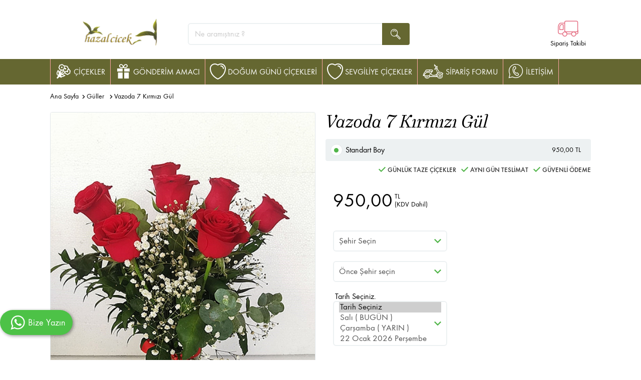

--- FILE ---
content_type: text/html; Charset=iso-8859-9
request_url: https://hazalcicekankara.com/cicek-2704-498-vazoda-7-kirmizi-gul
body_size: 118033
content:


<!DOCTYPE html>
<!--[if IE 8]><html class="ie8" lang="tr"> <![endif]-->
<!--[if lt IE 10]><html class="lt-ie10" lang="tr"><![endif]-->
<!--[if gt IE 10]><!-->
<html lang="tr">
<!--<![endif]-->
<head>

<meta http-equiv="Content-Type" content="text/html; charset=windows-1254" />
<meta http-equiv="Content-Language" content="tr" />
<title></title>
<meta name="description" content="" />
<meta name="keywords" content="" />
<meta property="og:title" content="" />
<meta property="og:description" content="" />
<meta property="og:site_name" content="" />
<meta property="og:image" content="" />
<link rel="image_src" type="image/jpeg" href="" />
<meta property="og:url" content="" />
<meta name="dc.source" content="" />
<meta name="dc.title" content="" />
<meta name="dc.keywords" content="" />
<meta name="dc.subject" content="" />
<meta name="dc.description" content="" />
<meta name="dc.language" content="TR" />
<meta name="RATING" content="General" />
<meta name="robots" content="all" />
<meta name="robots" content="index,follow" />
<link rel="canonical" href="/" />
<link rel="shortcut icon" href="favicon.ico" />



<meta name="viewport" content="width=device-width, initial-scale=1, maximum-scale=1, minimum-scale=1, user-scalable=no" />
<!--[if IE]> <meta http-equiv="X-UA-Compatible" content="IE=edge,chrome=1"> 
	<![endif]-->


  <!--[if lt IE 9]>
        <script src="http://html5shim.googlecode.com/svn/trunk/html5.js"></script>
    <![endif]-->




<style type="text/css">
@font-face{font-family:"icomoon";src:url(fonts/icomoon.eot);src:url(fonts/icomoon.eot?#iefix) format("embedded-opentype"), url(fonts/icomoon.ttf) format("truetype");font-weight:normal;font-style:normal;}
@font-face{font-family:"icomoon";src:url(/fonts/icomoon.eot);src:url(/fonts/icomoon.eot?#iefix) format("embedded-opentype"), url(/fonts/icomoon.ttf) format("truetype");font-weight:normal;font-style:normal;}
</style>

<link href="/css/style-cf.css?catondc59993.1.1.26" rel="stylesheet" type="text/css" />
<link href="/css/bundle2-main.min.css?v=3.1.1.26" rel="stylesheet" type="text/css" />
<link href="/css/bundle2-layout.min.css?v=3.1.1.26" rel="stylesheet" type="text/css" />

<script src='/js/jquery-1.8.2.min.js'></script>

    <!--[if lt IE 9]>
        <script type="text/javascript" src="/js/respond.min.js"></script>
    <![endif]-->


</head>

<body>


<div class="header">
    <div class="container">
    &nbsp;<div class="header__top js-window-menu">
            <div class="header__left-col">
                <div class="header__logo">
                    <div class="site-logo">
    <a href="/" class="site-logo__link">
        <img src="/logo.png" srcset="/logo.png 1x, /logo2x.png 2x" alt="Çiçek" height="75" />
    </a>

</div>
                </div>
                <div class="header__theme">
                    
</div>
            </div>
            <div class="header__right-col">
                            <form id="search_mini_form" action="/arama" method="post">
                <div class="product-search">
                <div id="product-search-1" class="product-search__container">
                <input type="text" name="ara" class="form-control product-search__input js-product-search-input" placeholder="Ne aramıştınız ?" data-module-id="1">
                <div class="product-search__loader"></div>
                <div class="product-search__remove-button">
                <span class="icon-close product-search__remove-button-icon"></span>
                </div>
                <button type="submit" class="js-product-search-button btn product-search__button" >
                <span class="live-search__text-find">ARA</span><span class="icon icon-search product-search__button-icon"></span></button>
                <div class="product-search__results-wrapper"><ul class="product-search__results"></ul>
                <a class="product-search__showall js-product-search--showall btn btn-success" href="javascript:;">TÜM SONUÇLARI GÖSTER</a></div></div></div>
                </form>
                <div class="user-menu-container js-user-menu">



        
<nav class="user-menu">
    <ul class="user-menu__items">
            <li class="user-menu__item js-toggle-tracking-form">
                <a class="user-menu__link user-menu__link--order js-toggle-tracking-form-mobile" href="javascript:void(0);">
                    <span class="user-menu__icon user-menu__icon--order icon-cargo-min"></span>
                    <span class="js-user-menu-item user-menu__title">Sipariş Takibi</span>
                </a>
                <div class="order-tracking-form is-hidden">
                    <div class="order-tracking-form__content">
                        

                                <form action="/siparistakip"  class="js-order-tracking-anonymous" method="post">

    <div class="form-group form-group__label">
        <label for="OrderCode">Sipariş Numaranız</label>
    </div>
    <div class="form-group clearfix">
        <input class="form-control js-only-number js-placeholder js-order-code" data-val="true" data-val-length="Lütfen en fazla {0} karakter uzunluğunda bir değer giriniz." data-val-length-max="100" data-val-required="Bu bilginin doldurulması zorunludur." name="siparisno" placeholder="Sipariş Numaranız" required="required" type="text" value="" aria-required="true">
        <span class="field-validation-valid" data-valmsg-for="OrderCode" data-valmsg-replace="true"></span>
        <span class="form-icon icon-cart"></span>
    </div>
   
 
	<div class="form-group clearfix">
		<p class="order-tracking-form__message js-order-tracking-message"></p>
	</div>
    <div class="form-group clearfix">
        
        <button  type="submit"  class="order-tracking-form__btn btn btn-primary btn-lg js-order-tracking-button">Sorgula</button>
    </div>
</form>

                    </div>
                </div>
            </li> 

        </li>
         



    </ul>
</nav>



</div>

                
                
                



                
            </div>
        </div>
    </div>
    <div class="header__bottom">
        <div class="container container--main-menu">
         


            <a class="hamburger js-hamburger" href="javascript:void(0)">
                <span class="icon-menu hamburger__icon">
                    <span class="sticky-basket__cart-quantity sticky-basket__cart-quantity--hamburger js-hamburger-cart-quantity is-hidden"></span>
                </span>
            </a>


<div class="responsive-menu js-responsive-menu">

<nav class="main-menu">
<ul class="main-menu__items">

       
<li class="main-menu__item js-main-menu-item"><a href="javascript:void(0)" data-href="javascript:void(0)" class="main-menu__link-responsive js-main-menu-link-responsive manuicon1"><span>ÇİÇEKLER</span></a>
<span class="main-menu__link-container"><a class="main-menu__link js-main-menu-link manuicon1" href="javascript:void(0)"><span>ÇİÇEKLER</span></a></span>

<nav class="main-menu__submenu main-submenu js-main-submenu">
<div class="main-submenu__inner">
<div class="main-submenu__col main-submenu__col--left">
<ul class="main-submenu__items">

<li class="main-submenu__item"><a class="main-submenu__item-link" href="/cicekler-559-ogretmenler-gunu">Öğretmenler Günü</a></li>

<li class="main-submenu__item"><a class="main-submenu__item-link" href="/cicekler-530-sevgiliye-cicek">Sevgiliye Çiçek</a></li>

<li class="main-submenu__item"><a class="main-submenu__item-link" href="/cicekler-509-dogum-gunu">Doğum Günü</a></li>

<li class="main-submenu__item"><a class="main-submenu__item-link" href="/cicekler-497-orkide-cicekleri">Orkide Çiçekleri</a></li>

<li class="main-submenu__item"><a class="main-submenu__item-link" href="/cicekler-510-yeni-is--terfi">Yeni İş / Terfi</a></li>

<li class="main-submenu__item"><a class="main-submenu__item-link" href="/cicekler-550-gecmis-olsun">Geçmiş Olsun</a></li>

</ul>
<ul class="main-submenu__items">

<li class="main-submenu__item"><a class="main-submenu__item-link" href="/cicekler-551-bebek-cicekleri">Bebek Çiçekleri</a></li>

<li class="main-submenu__item"><a class="main-submenu__item-link" href="/cicekler-553-acilis-cicekleri">Açılış Çiçekleri</a></li>

<li class="main-submenu__item"><a class="main-submenu__item-link" href="/cicekler-554-cenaze--merasim">Cenaze & Merasim</a></li>

<li class="main-submenu__item"><a class="main-submenu__item-link" href="/cicekler-531-anneye-cicek">Anneye Çiçek</a></li>

<li class="main-submenu__item"><a class="main-submenu__item-link" href="/cicekler-541-cicek-buketleri">Çiçek Buketleri</a></li>

<li class="main-submenu__item"><a class="main-submenu__item-link" href="/cicekler-555-buketler">Buketler</a></li>

</ul>

</div>
<div class="main-submenu__col main-submenu__col--right is-small">
<div class="submenu-product"><a href="/">
<img class="lazyload submenu-product__img" data-src="eryamancicekci-enguzel-cicekler.png" alt="Çiçek" width="310" height="250" src="eryamancicekci-enguzel-cicekler.png" /></a>
</div>
</div>
</div>

</nav>
</li>
            



<li class="main-menu__item js-main-menu-item"><a href="javascript:void(0)" data-href="javascript:void(0)" class="main-menu__link-responsive js-main-menu-link-responsive manuicon2"><span>GÖNDERİM AMACI</span></a>
<span class="main-menu__link-container"><a class="main-menu__link js-main-menu-link manuicon2" href="javascript:void(0)"><span>GÖNDERİM AMACI</span></a></span>

<nav class="main-menu__submenu main-submenu js-main-submenu">
<div class="main-submenu__inner">
<div class="main-submenu__col main-submenu__col--left">
<ul class="main-submenu__items">

<li class="main-submenu__item"><a class="main-submenu__item-link" href="/cicekgonder-528-kutuda-cicek">Kutuda Çiçek</a></li>

<li class="main-submenu__item"><a class="main-submenu__item-link" href="/cicekgonder-498-guller">Güller</a></li>

<li class="main-submenu__item"><a class="main-submenu__item-link" href="/cicekgonder-558-sevgililer-gunu">Sevgililer Günü</a></li>

<li class="main-submenu__item"><a class="main-submenu__item-link" href="/cicekgonder-552-dugun--nikah">Düğün & Nikah</a></li>

<li class="main-submenu__item"><a class="main-submenu__item-link" href="/cicekgonder-537-saksi-cicekleri">Saksı Çiçekleri</a></li>

<li class="main-submenu__item"><a class="main-submenu__item-link" href="/cicekgonder-557-anitkabir-mozole-celenk">Anıtkabir Mozole Çelenk</a></li>

</ul>
<ul class="main-submenu__items">

<li class="main-submenu__item"><a class="main-submenu__item-link" href="/cicekgonder-500-butik-cicekler">Butik Çiçekler</a></li>

<li class="main-submenu__item"><a class="main-submenu__item-link" href="/cicekgonder-503-teraryum--sculent">Teraryum & Sculent</a></li>

</ul>

</div>
<div class="main-submenu__col main-submenu__col--right is-small">
<div class="submenu-product"><a href="/">
<img class="lazyload submenu-product__img" data-src="eryaman-amacauygun-cicekler.png" alt="Çiçek" width="310" height="250" src="eryaman-amacauygun-cicekler.png" /></a>
</div>
</div>
</div>

</nav>
</li>




<li class="main-menu__item js-main-menu-item"><a href="/cicekler-431-vip" data-href="/cicekler-509-dogum-gunu" class="main-menu__link-responsive js-main-menu-link-responsive manuicon3"><span>BUTİK ÇİÇEKLER</span></a>
<span class="main-menu__link-container"><a class="main-menu__link js-main-menu-link manuicon3" href="/cicekler-509-dogum-gunu"><span>DOĞUM GÜNÜ ÇİÇEKLERİ</span></a></span>
</li>

<li class="main-menu__item js-main-menu-item"><a href="/cicekler-431-vip" data-href="/cicekler-530-sevgiliye-cicek" class="main-menu__link-responsive js-main-menu-link-responsive manuicon3"><span>BUTİK ÇİÇEKLER</span></a>
<span class="main-menu__link-container"><a class="main-menu__link js-main-menu-link manuicon3" href="/cicekler-530-sevgiliye-cicek"><span>SEVGİLİYE ÇİÇEKLER</span></a></span>
</li>

<li class="main-menu__item js-main-menu-item"><a href="/siparisformu" data-href="/siparisformu" class="main-menu__link-responsive js-main-menu-link-responsive manuicon6"><span>SİPARİŞ FORMU</span></a>
<span class="main-menu__link-container"><a class="main-menu__link js-main-menu-link manuicon6" href="/siparisformu"><span>SİPARİŞ FORMU</span></a></span>
</li>

<li class="main-menu__item js-main-menu-item"><a href="/iletisim" data-href="/iletisim" class="main-menu__link-responsive js-main-menu-link-responsive manuicon5"><span>İLETİŞİM</span></a>
<span class="main-menu__link-container"><a class="main-menu__link js-main-menu-link manuicon5" href="/iletisim"><span>İLETİŞİM</span></a></span>
</li>







</ul>
</nav>



<div class="user-menu-container js-user-menu">
                
<nav class="user-menu">
    <ul class="user-menu__items">
            <li class="user-menu__item js-toggle-tracking-form">
                <a class="user-menu__link user-menu__link--order js-toggle-tracking-form-mobile" href="javascript:void(0);">
                    <span class="user-menu__icon user-menu__icon--order icon-cargo-min"></span>
                    <span class="js-user-menu-item user-menu__title">Sipariş Takibi</span>
                </a>
                <div class="order-tracking-form is-hidden">
                    <div class="order-tracking-form__content">
                        

<form class="js-order-tracking-anonymous" novalidate="novalidate">
    <div class="form-group form-group__label">
        <label for="OrderCode">Sipariş Numaranız</label>
    </div>
    <div class="form-group clearfix">
        <input class="form-control js-only-number js-placeholder js-order-code" data-val="true" data-val-length="Lütfen en fazla {0} karakter uzunluğunda bir değer giriniz." data-val-length-max="100" data-val-required="Bu bilginin doldurulması zorunludur." name="OrderCode" placeholder="Sipariş Numaranız" required="required" type="text" value="" aria-required="true">
        <span class="field-validation-valid" data-valmsg-for="OrderCode" data-valmsg-replace="true"></span>
        <span class="form-icon icon-cart"></span>
    </div>
    <div class="form-group form-group__label">
        <label for="CustomerEmail">E Posta Adresiniz</label>
    </div>
    <div class="form-group clearfix">
        <input class="form-control js-placeholder js-order-customer-email" data-val="true" data-val-email="Lütfen geçerli bir e-posta adresi giriniz." data-val-length="Lütfen en fazla {0} karakter uzunluğunda bir değer giriniz." data-val-length-max="100" data-val-required="Bu bilginin doldurulması zorunludur." name="CustomerEmail" placeholder="E posta adresiniz" required="required" type="text" value="" aria-required="true">
        <span class="field-validation-valid" data-valmsg-for="CustomerEmail" data-valmsg-replace="true"></span>
        <span class="form-icon icon-mail"></span>
    </div>
	<div class="form-group clearfix">
		<p class="order-tracking-form__message js-order-tracking-message"></p>
	</div>
    <div class="form-group clearfix">
        
        <button type="button" class="order-tracking-form__btn btn btn-primary btn-lg js-order-tracking-button">Sorgula</button>
    </div>
</form>

                    </div>
                </div>
            </li>
           


        <li class="user-menu__item user-menu__item--contact">
            <a class="user-menu__link" href="/iletisim">
                <span class="user-menu__icon user-menu__icon--contact icon-phone"></span>
                <span class="user-menu__title">Bize Ulaşın</span>
            </a>
        </li>

    </ul>
</nav>


</div>

</div>


            <div class="responsive-search-trigger js-responsive-search-trigger">
                <span class="responsive-search-trigger__icon icon-search js-responsive-search-trigger-icon"></span>
                <span class="responsive-search-trigger__cancel js-responsive-search-trigger-cancel">İPTAL</span>
            </div>

         
         
         
         
            <div class="site-logo-responsive">
                <a href="/" class="site-logo-responsive__image">
         
<img  width="120px" height="35px" src="/logo-responsive.png" alt=""   />
                                             
                </a>
            </div>
         
         
         
         
         
            <div class="search-and-basket">
                <div class="sticky-search-box js-sticky-search">
                    
                    <span class="sticky-search-box__icon icon-search"></span>
                </div>
                <div class="sticky-basket">

                    <a class="sticky-basket__link" href="/sepetim">
                        <span class="sticky-basket__icon icon-cart">
                            <span class="sticky-basket__cart-quantity js-sticky-basket-cart-quantity is-hidden"></span>
                        </span>
                    </a>

                </div>
            </div>

        </div>
        <div class="responsive-search js-responsive-search">
            <div class="container">
                <div class="js-product-search"></div>
            </div>
        </div>
    </div>

</div>








<script>
$('title').html("Vazoda 7 Kırmızı Gül");
$('meta[property="og:title"]').attr('content', 'Vazoda 7 Kırmızı Gül');
$('meta[property="og:description"]').attr('content', 'Çiçek Gönder');
$('meta[property="og:site_name"]').attr('content', '/cicek-2704-vazoda-7-kirmizi-gul');
$('meta[property="og:image"]').attr('content', '/resimler/k1_sincan-ogretmenlergunu-ciceksiparisi-59863 (1).jpg');
$('meta[property="og:url"]').attr('content', '/cicek-2704-vazoda-7-kirmizi-gul');
$('meta[name="dc.source"]').attr('content', '/cicek-2704-vazoda-7-kirmizi-gul');
$('meta[name="dc.title"]').attr('content', 'Vazoda 7 Kırmızı Gül');
$('meta[name="dc.keywords"]').attr('content', 'eryaman vazoda yedi gül,etimesgut vazoda yedi gül,elvankent vazoda yedi gül,sincan vazoda yedi gül,eryaman vazoda yedi gül siparişi,etimesgut vazoda yedi gül siparişi,sincan vazoda yedi gül siparişi');
$('meta[name="dc.subject"]').attr('content', 'Çiçek Siparişi - Çiçek Gönder');
$('meta[name="dc.description"]').attr('content', 'Eryaman Çiçekçi Hazal Çiçekçilik Öğretmenler Gününe Özel Cam Vazoda Yedi Gül ile Öğretmenlerimize Güzel ve Özel Hediye Seçenekleri. Hazal Çiçekçilik');
</script>

<script>
$('meta[name=keywords]').attr('content', 'eryaman vazoda yedi gül,etimesgut vazoda yedi gül,elvankent vazoda yedi gül,sincan vazoda yedi gül,eryaman vazoda yedi gül siparişi,etimesgut vazoda yedi gül siparişi,sincan vazoda yedi gül siparişi');
</script>

<script>
$('meta[name=description]').attr('content', 'Eryaman Çiçekçi Hazal Çiçekçilik Öğretmenler Gününe Özel Cam Vazoda Yedi Gül ile Öğretmenlerimize Güzel ve Özel Hediye Seçenekleri. Hazal Çiçekçilik');
</script>



<div class="breadcrumb">
    <div class="container">
        <ul>
            <li>
                <a href="/" title="Çiçek"><span property="name">Ana Sayfa</span><i class="icon-right-arrow"></i></a>
            </li>
                <li itemscope itemtype="http://data-vocabulary.org/Breadcrumb">
                    
                      
<a href="/cicekgonder-498-guller" title="Güller">
<span property="name">Güller</span>
                    
                    

                            <i class="icon-right-arrow"></i>
                    </a>
                </li>
                
              
         <li itemscope itemtype="http://data-vocabulary.org/Breadcrumb">
                    <a href="javascript:void(0)" title="Vazoda 7 Kırmızı Gül">
                        <span property="name">Vazoda 7 Kırmızı Gül</span>
                    </a>
                </li>        
              
        </ul>
    </div>
</div>



<main class="product abt-green in-stock ">

<FORM  action="/siparisextra" method="post" id="zendesk-contact-form" name="uyekayitform">



<input name="urun_fiyati" type="hidden"  value="950,00" size="25">

<input name="id" type="hidden"  value="2704" size="25">
<input name="urun" type="hidden"  value="Vazoda 7 Kırmızı Gül" size="25">
<input name="stokkodu" type="hidden"  value="2704" size="25">
<input name="resim" type="hidden"  value="sincan-ogretmenlergunu-ciceksiparisi-59863 (1).jpg" size="25">
<input name="satis_fiyati" type="hidden"  value="950" size="25">
<input name="eski_fiyati" type="hidden"  value="" size="25">
<input name="kdv" type="hidden"  value="0" size="25">


<div class="product__main-info">
            <div class="container">
                <div class="row">

                    <h1 class="product__title js-product-title">Vazoda 7 Kırmızı Gül</h1>
                    


<select style="display: inline-block;" class="js-region-selectize" ></select>
<script>
viewModel = {"productThumbs":[{"VariantId":5321,"ImageUrl":"/resimler/b_sincan-ogretmenlergunu-ciceksiparisi-59863 (1).jpg"
,"FullSizeImageUrl":"/resimler/b_sincan-ogretmenlergunu-ciceksiparisi-59863 (1).jpg"
,"ZoomImageUrl":"/resimler/b_sincan-ogretmenlergunu-ciceksiparisi-59863 (1).jpg"
,"Title":"Vazoda 7 Kırmızı Gül","AlternateText":"Vazoda 7 Kırmızı Gül"
,"ThumbnailUrl":"/resimler/b_sincan-ogretmenlergunu-ciceksiparisi-59863 (1).jpg"

,"CustomProperties":{}}],"dekupelPictures":[],"approvedDate":[],"SpecialDateList":[{"ImageSource":"sevgilerGunu2017.png"
,"ImageSourceWithPath":"sevgilerGunu2017.png"
,"TargetLink":"","Name":"14Subat_takvim_ici","ContentType":3,"ServerDate":"14.02.2018","EndDate":"2018-02-14T23:59:00","EventEndDate":"14.02.2018","FixingEndDate":"14.02.2018","HtmlContent":"Sevgililer Günü"}
,{"ImageSource":"sevgilerGunu2017.png"
,"ImageSourceWithPath":"sevgilerGunu2017.png","TargetLink":null,"Name":"14Subat_takvim_disi","ContentType":4,"ServerDate":"14.02.2018"
,"EndDate":"2018-02-14T23:59:00","EventEndDate":"14.02.2018","FixingEndDate":"14.02.2018","HtmlContent":"Sevgililer Günü"

}]};
</script>


<div class="product__main-info-left js-product-image-content">

    <div class="product__image-container js-product-image-container">

        <a href="javascript:;" class="product__slider-controller product__slider-controller--prev js-slider-prev" style="display: inline;"><span class="icon-left-arrow"></span></a>
        <a href="javascript:;" class="product__slider-controller product__slider-controller--next js-slider-next" style="display: inline;"><span class="icon-right-arrow"></span></a>

        <div class="product__slider-pager bx-pager">
            <div class="bx-pager bx-default-pager"><div class="bx-pager-item"><a href="javascript:;" data-slide-index="0" class="bx-pager-link active"> </a></div><div class="bx-pager-item"><a href="javascript:;" data-slide-index="1" class="bx-pager-link"> </a></div><div class="bx-pager-item"><a href="javascript:;" data-slide-index="2" class="bx-pager-link"> </a></div></div>
        </div>

        <div class="easyzoom easyzoom--overlay easyzoom--with-thumbnails zoom-image">
            <a href="/resimler/b_sincan-ogretmenlergunu-ciceksiparisi-59863 (1).jpg">

                
                <img class="product__image" src="/resimler/b_sincan-ogretmenlergunu-ciceksiparisi-59863 (1).jpg" width="582" height="640" alt="Vazoda 7 Kırmızı Gül">
            </a>
        </div>


        
    </div>

</div>

<div class="product__main-info-right">

<div class="product__variants">

    <ul class="variants ">

            <li class="variants__item">

                <div class="variants__item-inner is-active">
<input checked="checked" class="js-choose-variant" data-have-special-time="False" data-is-discount-available="False" data-is-dumb-custom="False" data-is-go-to-relation="False" data-is-thumbs-active="True" data-is-weekend-active="True" data-product-code="at1652" data-product-id="5468" data-product-name="Vazoda 7 Kırmızı Gül" data-product-short-name="Standart Boy" data-val="true" data-val-number="The field VariantId must be a number." data-variant-old-price="0.00" data-variant-price="103.00" data-variant-price-with-tax="121.54" data-variant-src="/resimler/b_sincan-ogretmenlergunu-ciceksiparisi-59863 (1).jpg" data-variantCode="at1652-1" data-variantId="5321" id="productVariant-5321" name="AddToCartModel.VariantId" type="radio" value="5321" />
<label class="variants__label js-variant-label" for="productVariant-5321">

                        Standart Boy
                        <span class="variants__info js-clickable-by-tab" tabindex="0">
                            <span class="variants__price">950,00 TL </span>
                        </span>
                    </label>
                </div>
            </li>

            
    </ul>


</div>                           


<div class="product__action">
                                <div class="sales-inform">
    <ul class="sales-inform__list">
            <li class="sales-inform__list-item   ">
                <span class="sales-inform__list-item-icon icon icon-check-line"></span>
                <span class="sales-inform__list-item-text ">GÜNLÜK TAZE ÇİÇEKLER</span>
            </li>
            <li class="sales-inform__list-item   ">
                <span class="sales-inform__list-item-icon icon icon-check-line"></span>
                <span class="sales-inform__list-item-text ">AYNI G&#220;N TESLİMAT</span>
            </li>
            <li class="sales-inform__list-item sales-inform-item-hide  ">
                <span class="sales-inform__list-item-icon icon icon-check-line"></span>
                <span class="sales-inform__list-item-text ">G&#220;VENLİ &#214;DEME</span>
            </li>
    </ul>
</div>

                                

<div class="product__action-col">
    <div class="product__action-price">
        <div class="price" data-price="System.String[]" data-actionprice="103.00">
            <div class="price__left">
                <span class="price__integer-value">950,00</span>
            </div>
            <div class="price__right">
                <span class="price__decimal-value-with-currency">TL</span>
                <span class="price__tax">(KDV Dahil)</span>
            </div>
        </div>
    </div>
</div>



<div class="col-md-12"><img border="0" src="images/yok.gif" width="100%" height="1"></div>


<div class="product__action-col">

<div class="col-md-12">




 <style>
.genel158 {FONT-SIZE: 8pt; FONT-FAMILY: arial}
.genel1589 {FONT-SIZE: 10pt; FONT-FAMILY: arial}

</style>



<script type="text/javascript" language="javascript"> 
if(navigator.appName == "Microsoft Internet Explorer") { 
     http1 = new ActiveXObject("Microsoft.XMLHTTP"); 
     }
 
else { 
     http1 = new XMLHttpRequest();} 
 
function anakategoriSec() { 


     var kategori2 = document.getElementById('sehir').value;
     var idnomuz22 = '2704';
     
     if(kategori2!=0) {
          http1.open('get', 'il.asp?islem=listele1&idnomuz='+idnomuz22+'&Kategori2=' + kategori2);
          http1.onreadystatechange = function() { 
               document.getElementById('sonuc1').innerHTML = "Yukleniyor Lutfen Bekleyin..."; 
               if (http1.readyState == 4) { 
                    document.getElementById('sonuc1').innerHTML = http1.responseText; } 
          }; 
          http1.send(); 
     }; 
} 
</script>



















<script type="text/javascript" language="javascript"> 
if(navigator.appName == "Microsoft Internet Explorer") { 
     http2 = new ActiveXObject("Microsoft.XMLHTTP"); 
     http3 = new ActiveXObject("Microsoft.XMLHTTP");
     http4 = new ActiveXObject("Microsoft.XMLHTTP");
     http5 = new ActiveXObject("Microsoft.XMLHTTP");
     http6 = new ActiveXObject("Microsoft.XMLHTTP");
     http7 = new ActiveXObject("Microsoft.XMLHTTP");
     
     }  
     
     
else { 
     http2 = new XMLHttpRequest(); 
     http3 = new XMLHttpRequest();
     http4 = new XMLHttpRequest();
     http5 = new XMLHttpRequest();
     http6 = new XMLHttpRequest();
     http7 = new XMLHttpRequest();
    
     } 
 
function altkategori1Sec() { 
 
     var kategori3 = document.getElementById('ilce').value;
     
     if(kategori3!=0) 
     
     { 
          http2.open('get', 'sonuc2.asp?islem=listele3&tutar22=2704&Kategori3=' + kategori3);
          http2.onreadystatechange = function() { 
               document.getElementById('sonuc2').innerHTML = ""; 
               if (http2.readyState == 4) { 
                    document.getElementById('sonuc2').innerHTML = http2.responseText; } 
          }; 
         


          http2.send(null); 
         }; 






     var kategori3 = document.getElementById('ilce').value;
     
     if(kategori3!=0) 
     
     {     
          http3.open('get', 'sonuc3.asp?islem=listele3&tutar22=2704&Kategori3=' + kategori3);
          http3.onreadystatechange = function() { 
               document.getElementById('sonuc3').innerHTML = ""; 
               if (http3.readyState == 4) { 
                    document.getElementById('sonuc3').innerHTML = http3.responseText; } 
          };           
          
          
          
          http3.send(null); 
     }; 





var kategori3 = document.getElementById('ilce').value;
     
     if(kategori3!=0) 
     
     {     
          http4.open('get', 'sonuc4.asp?islem=listele3&tutar22=2704&Kategori3=' + kategori3);
          http4.onreadystatechange = function() { 
               document.getElementById('sonuc4').innerHTML = ""; 
               if (http4.readyState == 4) { 
                    document.getElementById('sonuc4').innerHTML = http4.responseText; } 
          };           
          
          
          
          http4.send(null); 
     };



var kategori3 = document.getElementById('ilce').value;
     
     if(kategori3!=0) 
     
     {     
          http5.open('get', 'sonuc5.asp?islem=listele3&tutar22=2704&Kategori3=' + kategori3);
          http5.onreadystatechange = function() { 
               document.getElementById('sonuc5').innerHTML = ""; 
               if (http5.readyState == 4) { 
                    document.getElementById('sonuc5').innerHTML = http5.responseText; } 
          };           
          
          
          
          http5.send(null); 
     };




var kategori3 = document.getElementById('ilce').value;
     
     if(kategori3!=0) 
     
     {     
          http6.open('get', 'sonuc6.asp?islem=listele3&tutar22=2704&Kategori3=' + kategori3);
          http6.onreadystatechange = function() { 
               document.getElementById('sonuc6').innerHTML = ""; 
               if (http6.readyState == 4) { 
                    document.getElementById('sonuc6').innerHTML = http6.responseText; } 
          };           
          
          
          
          http6.send(null); 
     };


var kategori3 = document.getElementById('ilce').value;
     
     if(kategori3!=0) 
     
     {     
          http7.open('get', 'sonuc7.asp?islem=listele3&tutar22=2704&Kategori3=' + kategori3);
          http7.onreadystatechange = function() { 
               document.getElementById('sonuc7').innerHTML = ""; 
               if (http7.readyState == 4) { 
                    document.getElementById('sonuc7').innerHTML = http7.responseText; } 
          };           
          
          
          
          http7.send(null); 
     };



} 

</script>








 


                  
<table border="0" width="12%" id="table2" cellspacing="0" cellpadding="0">
	<tr>
		<td>

		<select required="required" class="form-control chzn-select pie" name="sehir" id="sehir" onchange="return anakategoriSec()" style="width: 228px; cursor:pointer;"> 
     <option value="" checked>Şehir Seçin&nbsp;&nbsp;&nbsp;&nbsp;&nbsp;&nbsp;</option>
     
     <option value="7">ANKARA</option>
 
</select>



</td>
	</tr>
	<tr>
		<td>&nbsp;
		
						</td>
	</tr>
	<tr>
		<td>
		
<div id="sonuc1">		
<select required="required" class="form-control chzn-select pie"  name="ilce" id="sonuc1" style="width: 228px; cursor:pointer;">
<option value="" checked>Önce Şehir seçin</option>
</select>


</td>
	</tr>
	
	
		<tr>
		
		<td>&nbsp;
		
						</td>
	</tr>
	
	
	<tr>
		<td>&nbsp;Tarih Seçiniz.
		
						</td>
	</tr>
	<tr>
		<td>

	
<div class="chooseDate">
<div class="dateLogo">
</div>
<script type="text/javascript">
  // Internet Explorer (5.0+)
   try {
     http = new ActiveXObject("Msxml2.XMLHTTP");  // yeni versiyon xmlhttp
   } catch (e) {
	   
      try {
        http = new ActiveXObject("Microsoft.XMLHTTP");  // eski versiyon xmlhttp
      } catch (e) {
        http = false;
      }

   }

   // Mozilla ve Safari
   if ( !http && typeof XMLHttpRequest != 'undefined' ) {
	   
     try{
        http = new XMLHttpRequest();
     }catch(e) {    
        http = false;
     }

   }

   // Diger
   if ( !http && window.createRequest ) {
     
	 try{
        http = window.createRequest();
     }catch(e) {  
        http = false;
     }

   }


  // Internet Explorer (5.0+)
   try {
     httpx = new ActiveXObject("Msxml2.XMLHTTP");  // yeni versiyon xmlhttp
   } catch (e) {
	   
      try {
        httpx = new ActiveXObject("Microsoft.XMLHTTP");  // eski versiyon xmlhttp
      } catch (e) {
        httpx = false;
      }

   }

   // Mozilla ve Safari
   if ( !httpx && typeof XMLHttpRequest != 'undefined' ) {
	   
     try{
        httpx = new XMLHttpRequest();
     }catch(e) {    
        httpx = false;
     }

   }

   // Diger
   if ( !httpx && window.createRequest ) {
     
	 try{
        httpx = window.createRequest();
     }catch(e) {  
        httpx = false;
     }

   }

function tarihdegistir() {

var mylist1=document.getElementById("tarih")
          httpx.open('get', 'saatal.asp?gun=' + mylist1.options[mylist1.selectedIndex].value +'');
          httpx.onreadystatechange = function() {
               if (httpx.readyState == 4) {
                    document.getElementById('saat1').innerHTML = httpx.responseText; }
          }
          httpx.send(null);
}
</script>

<select required="required" class="form-control chzn-select yuzdeyuz"  name="tarih" id="tarih" onChange="tarihdegistir();" style="width: 228px;height:90px; cursor:pointer;" size="22">
<option value="" checked selected>Tarih Seçiniz</option>
<Option VALUE="20 Ocak 2026 Salı" >Salı ( BUGÜN )</Option><Option VALUE="21 Ocak 2026 Çarşamba">Çarşamba ( YARIN )</Option><Option VALUE="22 Ocak 2026 Perşembe">22 Ocak 2026 Perşembe</Option><Option VALUE="23 Ocak 2026 Cuma">23 Ocak 2026 Cuma</Option>
<Option VALUE="24 Ocak 2026 Cumartesi">24 Ocak 2026 Cumartesi</Option>

<Option VALUE="25 Ocak 2026 Pazar">25 Ocak 2026 Pazar</Option>

<Option VALUE="26 Ocak 2026 Pazartesi">26 Ocak 2026 Pazartesi</Option>

<Option VALUE="27 Ocak 2026 Salı">27 Ocak 2026 Salı</Option>

<Option VALUE="28 Ocak 2026 Çarşamba">28 Ocak 2026 Çarşamba</Option>

<Option VALUE="29 Ocak 2026 Perşembe">29 Ocak 2026 Perşembe</Option>

<Option VALUE="30 Ocak 2026 Cuma">30 Ocak 2026 Cuma</Option>

<Option VALUE="31 Ocak 2026 Cumartesi">31 Ocak 2026 Cumartesi</Option>

<Option VALUE="1 Şubat 2026 Pazar">1 Şubat 2026 Pazar</Option>

<Option VALUE="2 Şubat 2026 Pazartesi">2 Şubat 2026 Pazartesi</Option>

<Option VALUE="3 Şubat 2026 Salı">3 Şubat 2026 Salı</Option>

<Option VALUE="4 Şubat 2026 Çarşamba">4 Şubat 2026 Çarşamba</Option>

<Option VALUE="5 Şubat 2026 Perşembe">5 Şubat 2026 Perşembe</Option>

<Option VALUE="6 Şubat 2026 Cuma">6 Şubat 2026 Cuma</Option>

<Option VALUE="7 Şubat 2026 Cumartesi">7 Şubat 2026 Cumartesi</Option>

<Option VALUE="8 Şubat 2026 Pazar">8 Şubat 2026 Pazar</Option>

<Option VALUE="9 Şubat 2026 Pazartesi">9 Şubat 2026 Pazartesi</Option>

<Option VALUE="10 Şubat 2026 Salı">10 Şubat 2026 Salı</Option>

<Option VALUE="11 Şubat 2026 Çarşamba">11 Şubat 2026 Çarşamba</Option>

<Option VALUE="12 Şubat 2026 Perşembe">12 Şubat 2026 Perşembe</Option>

<Option VALUE="13 Şubat 2026 Cuma">13 Şubat 2026 Cuma</Option>

<Option VALUE="14 Şubat 2026 Cumartesi">14 Şubat 2026 Cumartesi</Option>

<Option VALUE="15 Şubat 2026 Pazar">15 Şubat 2026 Pazar</Option>

<Option VALUE="16 Şubat 2026 Pazartesi">16 Şubat 2026 Pazartesi</Option>

<Option VALUE="17 Şubat 2026 Salı">17 Şubat 2026 Salı</Option>

<Option VALUE="18 Şubat 2026 Çarşamba">18 Şubat 2026 Çarşamba</Option>

<Option VALUE="19 Şubat 2026 Perşembe">19 Şubat 2026 Perşembe</Option>

<Option VALUE="20 Şubat 2026 Cuma">20 Şubat 2026 Cuma</Option>

</select>
<input type="hidden" name="tarihim" id="tarihim">
<div class="span64"></div>

</div>



</td>
	</tr>

	<tr>
		<td>&nbsp;
		
	
		
</td>
	</tr>
<tr>
<td>
	


	
</td>
	</tr>
	

	
<tr>
		<td>


<span id="saat1"></span>



</td>
	</tr>






	
</table>
	

	
<div id="sonuc2"></div>

         
</div>
<div class="col-md-12"><img border="0" src="images/yok.gif" width="100%" height="1"></div>

<div class="col-md-12">

<button type="submit" title="Satın Al" class="btn btn-xlg btn-success " ><span><span><i class="icon-cart"></i>Sipariş Ver</span></span></button>

</div>

                                </div>
                            </div>
                            
                            
 
<div class="col-md-12">                           
                                <div class="bank-payment-banner">
                                    <img class="bank-payment-banner__image" src="/images/banka_logo_banner.jpg" width="480" height="46" alt="Taksit Seçenekleri">
                                </div>
                                
   </div>                             
                                
<div class="js-realtime-product">
    
</div>

<div class="col-md-12">  

<div class="product__badges">
        <div class="product__badges-col js-fresh-flowers-badge " >
            <div class="product__badges-item">
                <span class="product__badges-icon icon-bee"></span>

                    <span class="product__badges-text">
                        TAZE &#199;İ&#199;EKLER
                    </span>
            </div>
        </div>
        <div class="product__badges-col js-delivery-badge " >
            <div class="product__badges-item">
                <span class="product__badges-icon icon-smile"></span>

                    <span class="product__badges-text">
                        G&#220;LERY&#220;ZL&#220; TESLİMAT
                    </span>
            </div>
        </div>
        <div class="product__badges-col js-refund-badge hidden" >
            <div class="product__badges-item">
                <span class="product__badges-icon icon-refund"></span>

                    <span class="product__badges-text product__badges-text--refund js-refund-info-icon">
                        KOLAY İADE
                    </span>
                    <span class="product__badges-info-icon icon-question js-refund-info-icon"></span>
            </div>
        </div>
        <div class="product__badges-col js-safe-shopping-badge " >
            <div class="product__badges-item">
                <span class="product__badges-icon icon-lock"></span>

                    <span class="product__badges-text">
                        G&#220;VENLİ ALIŞVERİŞ
                    </span>
            </div>
        </div>
</div>
         </div>          

                    </div>

                </div>
            </div>
        </div>

</form>
    
<p>&nbsp;</p>
    
<div class="product__description">
    <div class="container">
        <div class="row">
            <div class="product__description-text--left">
                <div class="product__recipe-title">Ürün Detayları</div>
                  
                                    <div class="product__description-text " data-variantid="5321">
                        <div class="js-clear-inline-styles">

<p>&nbsp;</p>

<p><div><span style="font-size: medium;">Arajmanımız Cam Vazoda Yedi Kırmızı G&uuml;l, Yeşillik ve Cipsofilya ile Hazırlanmıştır<br />
</span></div>
<div><span style="font-size: medium;"><br />
</span></div>
<div><span style="font-size: medium;">&Ccedil;i&ccedil;ek başlı başına karşı konulması en zor &ouml;gelerden biridir. Kırmızı  g&uuml;l&uuml;n ihtişamı ise bu karşı konulmaz &ouml;zelliği bir adım yukarı taşır. Bu  iki &ouml;zelliği en zarif bi&ccedil;imde g&ouml;zler &ouml;n&uuml;ne seren &ouml;zel g&uuml;nlerdeki &ccedil;i&ccedil;ek  g&ouml;nderimleriniz i&ccedil;in ideal kırmızı g&uuml;lle hazırlanmış aranjman.  </span></div>
<div>&nbsp;</div>
<div><span style="font-size: medium;">Not:  G&uuml;llerin renk tonları ve boyutları mevsim şartlarına g&ouml;re değişkenlik  g&ouml;sterebilir.</span></div>&nbsp;.</p>

<p>&nbsp;</p>

</div>
</div>
                    
    
                <div class="product__code" id="product__code" data-code="at1652"><strong>Ürün Kodu: </strong>2704</div>
            </div>
          
        </div>
        
    </div>

    <div class="product-certificate row">
        
    </div>
</div>



<div style="padding:10px 0;">
    <div id="ani-productWidget">
    <div class="section-heading section-heading--similar-products"><h3 class="section-heading__title text-center" id="scroll-similar-products">Bu Ürüne Bakanlar Bunları da İnceledi</h3></div>
    
    <div class="container">

    
<div class="products products-abt">



 

<div class="products__item js-category-item-hover products__item--featured-xlg col-xs-3" style="order:0; -webkit-order:0; -moz-order:0; -ms-order:0">
    <div class="products__item-inner">
        <div class="products__container-background">
            <a class="products__item-link js-products__item-link" data-productcode="at773" data-category="Kutuda 9 Kırmızı Gül" href="/cicek-2339-530-kutuda-9-kirmizi-gul" tabindex="0">
                <div class="products__item-img-container ratio-container">
                    <img width="255" height="280"
                         data-src="/resimler/k1_kutuda-9kirmizi-gul.jpg"
                         sizes="(min-width: 480px) 33vw, (min-width: 768px) 25vw, (min-width: 1600px) 20vw, 20vw"
                         class="products__item-img lazyload"
                         data-srcset="/resimler/k1_kutuda-9kirmizi-gul.jpg 186w,/resimler/k1_kutuda-9kirmizi-gul.jpg 255w"
                         alt="Kutuda 9 Kırmızı Gül"/>
                    
                </div>
                <div class="products__item-info">
                  
                    <div class="products__item-details">
                        <p class="products__item-title">Kutuda 9 Kırmızı Gül</p>


                        <div class="products__item-price js-no-tax">



<div class="price price--now" data-price="1.350,00">
    <div class="price__left">
        <span class="price__integer-value">1.350,00</span>

    </div>
    <div class="price__right">
        <span class="price__decimal-value-with-currency">TL</span>
        <span class="price__tax"></span>
    </div>

</div>

</div>
						
</div>
</div>
<div class="products__installment-wrapper"></div>
</a>
</div>
</div>
</div>


<div class="products__item js-category-item-hover products__item--featured-xlg col-xs-3" style="order:0; -webkit-order:0; -moz-order:0; -ms-order:0">
    <div class="products__item-inner">
        <div class="products__container-background">
            <a class="products__item-link js-products__item-link" data-productcode="at773" data-category="Çantada Tek Gül ve Papatya" href="/cicek-2811-530-cantada-tek-gul-ve-papatya" tabindex="0">
                <div class="products__item-img-container ratio-container">
                    <img width="255" height="280"
                         data-src="/resimler/k1_elvankent-cicekci-458756 (1).JPG"
                         sizes="(min-width: 480px) 33vw, (min-width: 768px) 25vw, (min-width: 1600px) 20vw, 20vw"
                         class="products__item-img lazyload"
                         data-srcset="/resimler/k1_elvankent-cicekci-458756 (1).JPG 186w,/resimler/k1_elvankent-cicekci-458756 (1).JPG 255w"
                         alt="Çantada Tek Gül ve Papatya"/>
                    
                </div>
                <div class="products__item-info">
                  
                    <div class="products__item-details">
                        <p class="products__item-title">Çantada Tek Gül ve Papatya</p>


                        <div class="products__item-price js-no-tax">



<div class="price price--now" data-price="649,00">
    <div class="price__left">
        <span class="price__integer-value">649,00</span>

    </div>
    <div class="price__right">
        <span class="price__decimal-value-with-currency">TL</span>
        <span class="price__tax"></span>
    </div>

</div>

</div>
						
</div>
</div>
<div class="products__installment-wrapper"></div>
</a>
</div>
</div>
</div>


<div class="products__item js-category-item-hover products__item--featured-xlg col-xs-3" style="order:0; -webkit-order:0; -moz-order:0; -ms-order:0">
    <div class="products__item-inner">
        <div class="products__container-background">
            <a class="products__item-link js-products__item-link" data-productcode="at773" data-category="Lilyum ve Gülün Buluşması" href="/cicek-2294-530-lilyum-ve-gulun-bulusmasi" tabindex="0">
                <div class="products__item-img-container ratio-container">
                    <img width="255" height="280"
                         data-src="/resimler/k1_lilyum gül1.jpg"
                         sizes="(min-width: 480px) 33vw, (min-width: 768px) 25vw, (min-width: 1600px) 20vw, 20vw"
                         class="products__item-img lazyload"
                         data-srcset="/resimler/k1_lilyum gül1.jpg 186w,/resimler/k1_lilyum gül1.jpg 255w"
                         alt="Lilyum ve Gülün Buluşması"/>
                    
                </div>
                <div class="products__item-info">
                  
                    <div class="products__item-details">
                        <p class="products__item-title">Lilyum ve Gülün Buluşması</p>


                        <div class="products__item-price js-no-tax">



<div class="price price--now" data-price="1.250,00">
    <div class="price__left">
        <span class="price__integer-value">1.250,00</span>

    </div>
    <div class="price__right">
        <span class="price__decimal-value-with-currency">TL</span>
        <span class="price__tax"></span>
    </div>

</div>

</div>
						
</div>
</div>
<div class="products__installment-wrapper"></div>
</a>
</div>
</div>
</div>


<div class="products__item js-category-item-hover products__item--featured-xlg col-xs-3" style="order:0; -webkit-order:0; -moz-order:0; -ms-order:0">
    <div class="products__item-inner">
        <div class="products__container-background">
            <a class="products__item-link js-products__item-link" data-productcode="at773" data-category="Işıklı Fanusta Kırmızı Solmayan Gül" href="/cicek-2592-530-isikli-fanusta-kirmizi-solmayan-gul" tabindex="0">
                <div class="products__item-img-container ratio-container">
                    <img width="255" height="280"
                         data-src="/resimler/k1_eryamanda-cicekci-458854.png"
                         sizes="(min-width: 480px) 33vw, (min-width: 768px) 25vw, (min-width: 1600px) 20vw, 20vw"
                         class="products__item-img lazyload"
                         data-srcset="/resimler/k1_eryamanda-cicekci-458854.png 186w,/resimler/k1_eryamanda-cicekci-458854.png 255w"
                         alt="Işıklı Fanusta Kırmızı Solmayan Gül"/>
                    
                </div>
                <div class="products__item-info">
                  
                    <div class="products__item-details">
                        <p class="products__item-title">Işıklı Fanusta Kırmızı Solmayan Gül</p>


                        <div class="products__item-price js-no-tax">



<div class="price price--now" data-price="1.250,00">
    <div class="price__left">
        <span class="price__integer-value">1.250,00</span>

    </div>
    <div class="price__right">
        <span class="price__decimal-value-with-currency">TL</span>
        <span class="price__tax"></span>
    </div>

</div>

</div>
						
</div>
</div>
<div class="products__installment-wrapper"></div>
</a>
</div>
</div>
</div>


</div>
</div></div></div></div>


<div style="background-color: #edf1f2">



<link href="/css/carousel.css" rel="stylesheet" media="all">
<link href="/css/carousel1.css" rel="stylesheet" media="all">


<div id="3_columns_speech_bubble_carousel" class="carousel slide testimonial_spch_babl_carousel_wrapper" data-ride="carousel" data-interval="3000" data-pause="hover">


                <h2 class="comments__title">Yorumlar</h2>

<div class="carousel-inner" role="listbox">				


<p>&nbsp;</p>


<ol class="carousel-indicators testimonial_spch_babl_carousel_indicators">
<li data-target="#3_columns_speech_bubble_carousel" data-slide-to="0" class="active"></li>

</ol>

</div>
</div>


<script type="text/javascript" charset="utf-8">
$(document).ready(function(){
$('#gonder').click(function() {
	    var yorumyazad = encodeURI($("input[name=yorumyazad]").val());
		    yorumyazad = jQuery.trim(yorumyazad);
	    var yorumyaztelefon = encodeURI($("input[name=yorumyaztelefon]").val());
			yorumyaztelefon = jQuery.trim(yorumyaztelefon);
	    var yorumyazemail = encodeURI($("input[name=yorumyazemail]").val());
		    yorumyazemail = jQuery.trim(yorumyazemail);
		var yorumyazmesaj= encodeURI($("textarea[name=yorumyazmesaj]").val());
		    yorumyazmesaj= jQuery.trim(yorumyazmesaj);
		    
		var yorumyazyildiz= encodeURI($("input:checked[name=yorumyazyildiz]").val());
		    yorumyazyildiz= jQuery.trim(yorumyazyildiz);
		    
		    
		if (yorumyazad== ""){
		alert("Ad Soyad Yazınız");
	}else if (yorumyaztelefon== ""){
		alert("Urun id Alınamadı Sayfayı Yenileyin");	
	}else if (yorumyazemail== ""){
		alert("E-Posta Yazınız");
	}else if (yorumyazmesaj== ""){
		alert("Yorum Yazınız");
		
	}else{
	
	var degerler = "yorumyazad="+yorumyazad+"&yorumyaztelefon="+yorumyaztelefon+"&yorumyazemail="+yorumyazemail+"&yorumyazmesaj="+yorumyazmesaj+"&yorumyazyildiz="+yorumyazyildiz;

		$.ajax ({
			type: "POST",
			url: "yorumlar-ajax.asp?sid=1031492466",
			data: degerler,
			success: function(sonuc){
				if (sonuc == "hata1"){
					alert("Tüm Alanları Doldurun.");
				}else if (sonuc == "hata2"){
					alert("Eklenirken Bir Hata Oluştu");
				}else if (sonuc == "hata3"){
					alert("Session kodunuzda hata belirdi! Lütfen sayfayı yenileyin ve tekrar deneyin.");
					window.location.reload();
				}else if (sonuc == "hata4"){
					alert("Yeni bir Yollama için 30 saniye beklemelisiniz.");
					window.location.reload();
				}else {
					$('span.loginload').html('<img src="images/yukleniyor1.gif" width="250">');
					setTimeout(function() {
						$("#yorumlar").prepend(sonuc);
						$(".yorumlist").animate({opacity: .2}, 1000, "linear")
						.animate({opacity: 1}, 1000, "linear");
					},6000);
					setTimeout(function() {
						$("span.loginload").fadeOut("slow");
					},7000);
					setTimeout(function() {
						$("div.yorumyapilmamis").fadeOut("slow");
					},7000);
				}
			}
		});
	}
});
});
</script>

<div class="container">
<div id="carouselalt">

<a href="/yorumlar-2704">
<div class="col-md-3 renk1" >
<span class="title2" >TÜM YORUMLARI OKU</span>
</div>
</a>
<a href="javascript:" data-toggle="modal" data-target="#myReview">
<div class="col-md-3 renk2">
<span class="title2">YORUM YAZ</span>
</div>
</a>

<div class="col-md-6 renk3">
<span class="title2" ></span>
</div>

</div>
</div>
<p>&nbsp;</p>


<div class="modal fade" id="myReview"  tabindex="-1" role="dialog" aria-labelledby="myReviewLabel" aria-hidden="true">
<div class="modal-dialog"><div class="modal-content">
<div class="modal-header"><button type="button" class="close" data-dismiss="modal" aria-label="Close">
<span aria-hidden="true">x</span></button><h4 class="modal-title" id="myReviewLabel">YORUM YAZIN</h4>

</div>

<div class="modal-body">
<form id="kutuharfform2" action="" method="post" onsubmit="return false">
<div id="yorumlar" class="yorumlar"></div>

<div id="teklifform30" class="yorum_gonder" >
<span class="loginload"></span><div class="clearboth"></div>

<div class="row">
<div class="col-md-10"><div class="form-group"><input maxlength="50" name="yorumyazad" id="yorumyazad" type="text" placeholder="Ad Soyad" class="form-control"></div></div>
<div class="col-md-10"><div class="form-group"><input maxlength="50" name="yorumyazemail" id="yorumyazemail" type="text" placeholder="E-mail" class="form-control"></div></div>

<div class="col-md-10"><div class="form-group"><textarea maxlength="300" name="yorumyazmesaj" id="yorumyazmesaj" class="form-control" style="height:70px" placeholder="Yorum Yazın"></textarea></div></div>

<div class="col-md-12">Puan Verin Lütfen</div>

<div class="col-sm-2"><div class="form-group"><label id="label1" style="cursor: pointer;"><input type="radio" value="1" name="yorumyazyildiz" id="yorumyazyildiz">&nbsp;<i class="icon-star"></i></label></div></div>
<div class="col-md-2"><div class="form-group"><label id="label2" style="cursor: pointer;"><input type="radio" value="2" name="yorumyazyildiz" id="yorumyazyildiz">&nbsp;<i class="icon-star"></i><i class="icon-star"></i></label></div></div>
<div class="col-md-2"><div class="form-group"><label id="label3" style="cursor: pointer;"><input type="radio" value="3" name="yorumyazyildiz" id="yorumyazyildiz">&nbsp;<i class="icon-star"></i><i class="icon-star"></i><i class="icon-star"></i></label></div></div>
<div class="col-md-3"><div class="form-group"><label id="label4" style="cursor: pointer;"><input type="radio" value="4" name="yorumyazyildiz" id="yorumyazyildiz">&nbsp;<i class="icon-star"></i><i class="icon-star"></i><i class="icon-star"></i><i class="icon-star"></i></label></div></div>
<div class="col-md-3"><div class="form-group"><label id="label5" style="cursor: pointer;"><input type="radio" value="5" checked name="yorumyazyildiz" id="yorumyazyildiz">&nbsp;<i class="icon-star"></i><i class="icon-star"></i><i class="icon-star"></i><i class="icon-star"></i><i class="icon-star"></i></label></div></div>

</div>

<hr>

<button type="submit" class="btn btn-primary" id="gonder" onclick="gonder()">Gönder</button>

<input name="yorumyaztelefon" type="hidden"  value="2704" size="25"> 

</form>
</div></div></div></div>


<script src="/js/carousel.js"></script>
<script type="text/javascript" src="/js/carousel2.js"></script>



</div>


     <div style="padding:0px 0;">
         <div id="ani-productDetailLastWidget">

         </div>
     </div>



</main>
<p>&nbsp;</p>







    <div class="footer">
    <div class="container container--footer">


      <div class="our-apps">

    
    <div class="application-send-form js-application-send-form">

        <!--step 1-->
        <div class="form-step-1">
            <p class="application-send-form__desc">E-Posta Listemize Üye Olun Kampanya'larımızdan Haberdar Olun.</p>

            <div class="application-send-form__form">
            <form action="/emaillistyollandi" method="post" id="contact_form1">
                <input type="text" name="email1" class="application-send-form__input js-mobile-promotion" placeholder="E-posta veya cep telefonunuzu giriniz" data-place="AltClick" data-send="false" />
                <button type="submit"  class="application-send-form__button js-application-send-form-button">Gönder</button>
            </form>
            </div>
            <div class="application-send-form__form">
                
            </div>
        </div>

        <!--step 1-->


    </div>
</div>




        <div class="footer-social">
            <ul class="social">
            

                <li class="social__item">
                    <a href="https://www.facebook.com/etimesguthazalcicekcilik" target="_blank">
                        <span class="social__icon social__icon--facebook icon-social-facebook" rel="publisher"></span>
                    </a>
                </li>
                
                <li class="social__item">
                    <a href="https://twitter.com/hazalcicekankara.com" target="_blank">
                        <span class="social__icon social__icon--twitter icon-social-twitter" rel="publisher"></span>
                    </a>
                </li>
                
                <li class="social__item">
                    <a href="https://instagram.com/312cicek" target="_blank">
                        <span class="social__icon social__icon--instagram icon-social-instagram" rel="publisher"></span>
                    </a>
                </li>
                
            </ul>
        </div>



        <div class="panel-group footer-menu-mobile" id="accordion" role="tablist" aria-multiselectable="true">

                <div class="panel">
                    <div class="panel-heading" role="tab" id="heading-0">
                        <a role="button"
                           data-toggle="collapse"
                           data-parent="#accordion"
                           href="#collapse-0"
                           aria-expanded="false"
                           aria-controls="collapse-0"
                           class="footer-menu-mobile__title js-footer-menu-mobile">
                            Faydalı Bilgiler
                        </a>
                    </div>
                    <div id="collapse-0" class="panel-collapse collapse" role="tabpanel" aria-labelledby="heading-0">
                        <div class="panel-body">
                            <ul class="footer-submenu" id="footer-menu-mobile-0">
                             
<li class="footer-submenu__item"><a class="footer-submenu__link" href="/sayfa-2407-cicek-anlamlari">Çiçek Anlamları</a></li>

<li class="footer-submenu__item"><a class="footer-submenu__link" href="/sayfa-2408-cicek-esliginde-notlar">Çiçek Eşliğinde Notlar</a></li>

<li class="footer-submenu__item"><a class="footer-submenu__link" href="/sayfa-2409-teraryum-bakimi">Teraryum Bakımı</a></li>

<li class="footer-submenu__item"><a class="footer-submenu__link" href="/sayfa-2410-orkide-bakimi">Orkide Bakımı</a></li>
            
                                       
                            </ul>
                        </div>
                    </div>
                </div>
                <div class="panel">
                    <div class="panel-heading" role="tab" id="heading-1">
                        <a role="button"
                           data-toggle="collapse"
                           data-parent="#accordion"
                           href="#collapse-1"
                           aria-expanded="false"
                           aria-controls="collapse-1"
                           class="footer-menu-mobile__title js-footer-menu-mobile">
                            Kurumsal
                        </a>
                    </div>
                    <div id="collapse-1" class="panel-collapse collapse" role="tabpanel" aria-labelledby="heading-1">
                        <div class="panel-body">
                            <ul class="footer-submenu" id="footer-menu-mobile-1">
  
<li class="footer-submenu__item"><a class="footer-submenu__link" href="/sayfa-2-banka-bilgileri">Banka Bilgileri</a></li>
  
<li class="footer-submenu__item"><a class="footer-submenu__link" href="/sayfa-4-siparis-ve-teslimat">Sipariş ve Teslimat</a></li>
  
<li class="footer-submenu__item"><a class="footer-submenu__link" href="/sayfa-6-hakkimizda">Hakkımızda</a></li>


                            </ul>
                        </div>
                    </div>
                </div>
                <div class="panel">
                    <div class="panel-heading" role="tab" id="heading-2">
                        <a role="button"
                           data-toggle="collapse"
                           data-parent="#accordion"
                           href="#collapse-2"
                           aria-expanded="false"
                           aria-controls="collapse-2"
                           class="footer-menu-mobile__title js-footer-menu-mobile">
                            İletişim
                        </a>
                    </div>
                    <div id="collapse-2" class="panel-collapse collapse" role="tabpanel" aria-labelledby="heading-2">
                        <div class="panel-body">
                            <ul class="footer-submenu" id="footer-menu-mobile-2">
                                        <li class="footer-submenu__item"><a class="footer-submenu__link" href="/iletisim">Bize Ulaşın</a></li>
                                        <li class="footer-submenu__item"><a class="footer-submenu__link" href="/sss">Sık&#231;a Sorulan Sorular</a></li>
                            </ul>
                        </div>
                    </div>
                </div>
                <div class="panel">
                    <div class="panel-heading" role="tab" id="heading-3">
                        <a role="button"
                           data-toggle="collapse"
                           data-parent="#accordion"
                           href="#collapse-3"
                           aria-expanded="false"
                           aria-controls="collapse-3"
                           class="footer-menu-mobile__title js-footer-menu-mobile">
                            Bilgiler
                        </a>
                    </div>
                    <div id="collapse-3" class="panel-collapse collapse" role="tabpanel" aria-labelledby="heading-3">
                        <div class="panel-body">
                            <ul class="footer-submenu" id="footer-menu-mobile-3">
<li class="footer-submenu__item"><a class="footer-submenu__link" href="/siparisformu">Sipariş Formu</a></li>
                                        <li class="footer-submenu__item"><a class="footer-submenu__link" href="/siparistakip">Sipariş Takip</a></li>
                                        <li class="footer-submenu__item"><a class="footer-submenu__link" href="/sayfa-14-nasil-siparis-verebilirim">&#214;deme Se&#231;enekleri</a></li>
                                        <li class="footer-submenu__item"><a class="footer-submenu__link" href="/sayfa-2-banka-bilgileri">Hesap Bilgileri</a></li>
                            </ul>
                        </div>
                    </div>
                </div>
        </div>

        <ul class="footer-menu">

                <li class="footer-menu__item">
                    <a class="footer-menu__title" href="javascript:void(0);">Faydalı Bilgiler</a>
                    <ul class="footer-submenu">
                              
<li class="footer-submenu__item"><a class="footer-submenu__link" href="/sayfa-2407-cicek-anlamlari">Çiçek Anlamları</a></li>

<li class="footer-submenu__item"><a class="footer-submenu__link" href="/sayfa-2408-cicek-esliginde-notlar">Çiçek Eşliğinde Notlar</a></li>

<li class="footer-submenu__item"><a class="footer-submenu__link" href="/sayfa-2409-teraryum-bakimi">Teraryum Bakımı</a></li>

<li class="footer-submenu__item"><a class="footer-submenu__link" href="/sayfa-2410-orkide-bakimi">Orkide Bakımı</a></li>

                    </ul>
                </li>
                <li class="footer-menu__item">
                    <a class="footer-menu__title" href="javascript:void(0);">Kurumsal</a>
                    <ul class="footer-submenu">
                                 
<li class="footer-submenu__item"><a class="footer-submenu__link" href="/sayfa-2-banka-bilgileri">Banka Bilgileri</a></li>
  
<li class="footer-submenu__item"><a class="footer-submenu__link" href="/sayfa-4-siparis-ve-teslimat">Sipariş ve Teslimat</a></li>
  
<li class="footer-submenu__item"><a class="footer-submenu__link" href="/sayfa-6-hakkimizda">Hakkımızda</a></li>

                    </ul>
                </li>
                <li class="footer-menu__item">
                    <a class="footer-menu__title" href="javascript:void(0);">İletişim</a>
                    <ul class="footer-submenu">
                                 <li class="footer-submenu__item"><a class="footer-submenu__link" href="/iletisim">Bize Ulaşın</a></li>
                                        <li class="footer-submenu__item"><a class="footer-submenu__link" href="/sss">Sık&#231;a Sorulan Sorular</a></li>
                    </ul>
                </li>
                <li class="footer-menu__item">
                    <a class="footer-menu__title" href="javascript:void(0);">Bilgiler</a>
                    <ul class="footer-submenu">
           
                          <li class="footer-submenu__item"><a class="footer-submenu__link" href="/siparisformu">Sipariş Formu</a></li>
                                        <li class="footer-submenu__item"><a class="footer-submenu__link" href="/siparistakip">Sipariş Takip</a></li>
                                        <li class="footer-submenu__item"><a class="footer-submenu__link" href="/sayfa-14-nasil-siparis-verebilirim">&#214;deme Se&#231;enekleri</a></li>
                                        <li class="footer-submenu__item"><a class="footer-submenu__link" href="/sayfa-2-banka-bilgileri">Hesap Bilgileri</a></li>
                                         
                    </ul>
                </li>
        </ul>
        
        
        
        
        

        <p class="footer__description">
           Eryaman, Etimesgut, Elvankent, Sincan ve Çevre Semtlerinin çiçek sitesi hazalcicekankara.com ile sevdiklerinizi mutlu etmek çok kolay! Çiçek göndermenin ve “Mutlu etmenin adresi” hazalcicekankara.com ile sevdiklerinize özel günlerde online çiçek gönderebilirsiniz. Taze çiçeklerle hazırlanan mis kokulu şık çiçek aranjmanları arasından beğendiğiniz ürünü seçerek, hızlı bir şekilde online sipariş verebilirsiniz. Sevdiklerinizin doğum günü, yıldönümü gibi mutlu günlerinde onların sevincine ortak olmak için yapmanız gereken sadece birkaç tıkla sipariş vermek. Sevgililer Günü, Kadınlar Günü, Anneler Günü gibi özel günlerde de 7/24 Çiçek siparişlerinizi verebilirsiniz.
        </p>
        <p class="footer__copyright">

           Copyright © 2016 Eryaman Çiçek | Eryaman Çiçekçi HAZAL ÇİÇEK Tüm Hakları Saklıdır
        </p>
      
                <p class="footer__copyright">

 
			<p class="footer__copyright">
		<img border="0" src="/images/guvenli.png" width="305" height="67"><img border="0" src="/images/american-express.gif" width="55" height="54"><img border="0" src="/logo.png" width="296" height="80">
           
         </p>
        
        
        </label>
    </div>

<center><div id="ETBIS"><div id="F28E1C41C56149EFB63DC0CD860FC6E6"><a href="https://etbis.eticaret.gov.tr/sitedogrulama/F28E1C41C56149EFB63DC0CD860FC6E6" target="_blank"><img style='width:100px; height:120px' src="data:image/jpeg;base64, [base64]/T3cPM3D69W729s0uYo4fdnb5V1d1TfbrCrVtbCMyGxP3339/Y4qabbqJ5ROErr7zi5R7Hjz/+SG0Zf/vtNy9V9eGCCy6gZWkedNBBXoo41q1bZ1q3bu2z/eSTTzyLOPCZtkNa5FFV9O/f35fnHnvsYf766y/PIo5jjz3WZ/vMM894RyvG4sWLTYMGDXzp8d3ZICcnx5d26623NpMmTfIsKsaHH37oS7/vvvt6R5OBOq5tNwDSD2uNaSHwIy0ElSMtBJFJP6w1poXAj7QQVI60EEQm/bDWmBYCP2yFoH379l6KOPAQt2rVymdrKwRI+/fff3sW4REkBMuWLfMs4kiFEPz000+eRcVgQlC3bl0zefJkz6JipIWgmlnbQvDCCy94uccRRgiGDx/upao+nH322bQsTby9NSAEePC07aeffupZxIHPtF2TJk28o1UDE4LGjRt7R5Nxwgkn+GyjCsHvv//uWVSM4uJiX1pwzpw5nkXF+Oyzz3xpN3ohwMMwYMCAlPOOO+7wlR1VCE488URfOT179nTUXdu+/fbbPtuJEyd6ucfBhGDnnXc2/fr186Xv1KmTOf3005PYo0cPL6eKsWLFCnPFFVf40r/77ru+chiZCOFtPnToUJ/tvffe6ysHn2m73r17++zA8ePHeyVUDCYE2267rTn11FN9edarV89nG1UIDj30UF85jB07dvRdO1oTl1xyCbXXZA93GCHAs6DLTwXxbOuyPfo/HDFihHfKqQVrikYVguuuu847GseCBQuc/p62HTVqlGdRMZgQ7L777t7RZPzzn//02T744IPe0YqxdOlSs9122/nS2/Zzw+Dqq6/2lYPPNGbOnOmzA/Py8jyLisGEIAyjCoEt27Vr5+WUjPr161N7G4YRAtZVSwXwbOuyPfo//OWXX7xkqcV///tfX9lRheDKK6/0jsaBAR8mBOgX2oAJASodKp/GSSed5LN9/PHHvaMVAwNorBmPh6m6AcHU5TARHTt2rNlqq618tiNHjvQsKsbGIgSHHXaYl1Mcq1evNnvvvTe1t2EYIcCzUBPAs63L9uj/MC0EyUgLQVoIqsK0EFgiqhD8+9//9qW//vrrvaNxLFmyhArBuHHjPIuKgZkAnXbLLbc0ixYt8iziiCIEAAbndPrBgwd7R6sPt956q6+cMEJgO5peU0IANGzYkOZhw/3228/LJRm77LILtbfhJikEmZmZpmvXrlXm6NGjvZziCCMEmJ7ReR5xxBG+9AcffLDP7pFHHjF16tTx2d51110+W8bnnnvO6ecn8sknn3QG9zRshWDq1Km0nJ122smXHg+oto1KvAFZORpBQoCBRZ0nGzdIhRBAhHTZzz77rNlhhx186S+++GLfd8f4n//8x5cn+NBDD/ls27Zt6yuHMaoQ4Jlh52RLPLMakYXgscce89mFIaZXNMIIAQbntG1NEQ+3LWyFgLUyapthhICxS5cuXqo4UiEEAwcOpLaMw4YN81JVjPLycpqetfrQ6mS2mlGFgE1JhiGeWY3IQlDBtIMV+/Tp4+UURxghwE3VtjXFs846yzuLymErBH/++afPrrYZVQjeeustL1UcqRCCMCJqO+MSxrMQ41DaljGqEOCZ0XZhyHxi0kIQgWkhSAtBItJCQGxtuTELwXnnneedReU48sgjfek7d+7sHY3jjz/+8NnVNi+//HLv7OJAP5XZMn7wwQdeqjh++OEHamvLRx991Mspjl9//ZXaMrK6zFBaWupLG1UImjZt6qVIRloIFKIKQfPmzZ1Br0S2bNnSZxdEDPro9I0aNfLZHXPMMc4bI5EFBQVm7dq13tnFgdF4nef//vc/72gcSK/tDjnkEDq7wYgRcp0+KjEAqjFlyhRz+OGH+2yZ49MDDzzgu08Y5NVpw7Bbt27emcSBfJkt48cff+w7J0Z4n+rrCSMEmLrUZWOgkiEtBApRhYB5Y3311Vc+uyCyuXC8vZmtJlyMmR9BFGDeGn74rDzNe+65x0tVO8DsDDsvzTCtqVQA7r/svGwYRghuvvlm72jlSAuBQlQh6N69u3c0jl69evnsgsimu/BWY7aau+22W7ULwfLly6lDESOmPmsTWPLMzkvz/PPP91LUDs4880x6XjYMIwSdOnXyjlaOtBAoRBUCNDs1vvjiC59dENEk1Lj//[base64]/Pm+cj766CNf2jBCgPl1fZ6MWODCRIcRg5Usj5riNtts4zsnzDroezdr1izvLlSOSy+91FcO800Ig1QIAYKV6OucO3eud7RypIVAIYwQMNxwww2+9GHIhIBh0KBBvrRhhAAORTr9psj33nvPu+KqAdOUOk/mjBUGqRCCqEgLgUJUIWDLkMPQVgjCLENmgHecTr8pMurbO0rMwiCkhSAZaSEgTAtB9TItBHbYqIUgavP2888/93KKo7aFoKyszMupYiDmn04bFKqMAUtcdfpNkYitGAVsADKqEBx33HG+PMMQYe6qG7ZCgGdG24Uh61ZFFgJEeYUbZlXJlLWmhABvb7ia6nPCyPu1115bKU8++WRfngjAiUCj2paJS2Fhoa9stqwbeSKgqra1JeIZ6DwRQOXll1+m9jZEWuSh80VZ2hZxH/[base64]/3ipEWAjuE6RrAE9EGG6IQ2G6CExV4tnXZHv0fYikuG3yobrIHOUgIvvnmG1/[base64]/aOxhGUJ/PrwHes7cIIwddff+1ZxMFWqCItA+q4tq11Ji753BAY1P9DP1nbol+ml4NCmbUdfNjZiDITAnjH6TzDLENmQoA3pc6TxVYMEgJ4zelreuqpp7yjcYQRAoRk03niM40gIcCbVl/Tfffd58sTa/[base64]/eswgPpLUVAjbQ2q9fP2prS+xyHAW24cyDhGCvvfai9pppIahFsCkwxL2zBQuNZUvsmw8POY3jjz+e2tsQcQCjrBRk23bhIY4SXANpbYWALTnGGAGzteXzzz/v5VQ1RO0aNGnShNprbtZCgHX2GKm1Ifar08AoMbNlZJUZn2GTkkRiBFdjxowZ5ogjjvDlyUauEc5c58k4ZMgQZxpL54lgEtr2//7v/3zlIBy4tsM6d7QodJ62DFpWjXlrZm/DoDlvjMbr80dQT42FCxf67LDwhW2Zxoidn/Q5sYjB2BMCruDaFt6nunwWsp4Jwd9//+2s6dfpmbjUlBCgxQjvVX2djGx6PQiRhIA5xQQRFUeDzecG0TaaEAPEgeXJyAa8GNAaYG9Kth9/ly5dfHYnnHCCdzQZO+20k892Q+SYMWO8Mw4PdKkQe4Hla0NsNKsBP4J//[base64]/TFmGE4LXXXvNSVQz0HzFgqNPbCgGrzACWN2vbDZFRZiIQjo3laUvWNQDgSq5tWVeNhSoLIwTY3kynR/zLmgC2qddlBzGyELz//vvO0tnKiHgAUNdEvvTSS/QBwR54Oj38yHV6bDmm04JYb67TM3722WfeVcQRJATYWlyXD5dWlq8m4vOx3X5shWDPPff05QkX365du/rO6YADDvCltyUCjyKKss4TFZ/Za+ItiwCmOv1DDz3kO3+2aAiDbdoO3zHL03F1VeVjYE7boYLrPLHOgQ1AXnjhhT5bjM9oOyYE8GBEkFadfr/99vOlx3ek7fAsMOA71rYsFgQDxlcwO6PvCfN3iCwEGGHXmTIeeOCBXopk2M69sj3lg9aq2/Lss8/2coojSAjGjRvnWcRhuwlqEG2FIIgseOnll19ObW2IAU1s46aBRUvMXjNoBV3Lli19thgU1ejdu7fPDq0eBuaM9eqrr3pH46ggyk6VyYQA04dRBm+DYlawKUl2nWHApq0jC8G//vUvX6aM//[base64]//nETsqMtsGXHx+jzZAA28sbAcVdvC60yXz64dAU112RgoPPXUU322mAnReTIHlHr16vnS4oFnW2zZCgH6szpPLLph4oIBJm3LiLUbP/30k++a2BjBbbfd5rN75513fHliqTjqiUYUIcBSYKz/12XZbpO/zz77+M79hx9+MJdddpkvT3g7sjw0g4QA4zM6T4yv6PIZce2shYYXmM4T4zMamPZm+VIhYMBghr7QqEIQlWw/[base64]/[base64]/urtkNl0nbwtcc0kLZFv1KfJ/LU6dn4wrJly5zKo/NEiHadHrMjuhwE1dRpg8hi8+MzbccekDDEw6TzDCIqqb5OVukRbFPb4TvGTIbOExGStC0j624ECQF8IHR6+FDo9EFCgC61Pk8sjdZ54pnReQYJASIj6zzZuplAISAfOE1hG7DY/EFkW08xYM6bpbcli1A0ceJEasv2JERIbm2H5qVG0Pp3Rtt14ahgeBPo9N9++61nEUeYlZuMLGgFC9tek2Q+GLbAw8FEy7Yus3iPQULAwB7aICFgU/[base64]/2pcdDy5AKIWjfvr3Pls24BDoUoQ+laRtJFyPcLD0jRkXR166MxxxzDD9RSzIhwEMLJdTnxKabmBDgTaPPE/Pj2IJd58n49NNP+9JjLEID699RcXV6FuKcCQEGy3RauI+yZa9RhQAVV5d1/vnnU1tNDGThxaDTI+aEvk/MexT9eW2HGSwWHwLeltqWkb1Rg4TgxRdf9KVHvdHXE9TCSYUQ4KWmy2fBY/[base64]/bZYrmyLfA96fRMCBB/U9vBdyXK6sMgWAsBBiPgflsZ4c3E3HyZEMA3Hl53VSViJuo8mRDgzY01BPpcWTQgWyGASykcNnSejHAo0ueO/[base64]/37OoGEwIsEaFxYdgKzdRlzWwTkHbBfHrr7/[base64]/[base64]/3zi6OICFA1CSdHgM/umzWGgoSgubNm/vSw/tTlxNECK5Oz7YcwzbvOi2WryO2o06PsRBty8gC3KKFweodXha6HMxEaDv0+7UdHJyYtyJ2P9Lp4RqvgXqn8wTZjkzsnNgGPKtWrXK2Zte2jPDU1OUgIA6zpUKAL09nwIgvUwMVj1UINl3F9qALWqjBBqe6d+/[base64]/TWw9sN2g5Mbb7zRS1U5mEMRI/[base64]/RtlhTr8sBdVqQCcHdd99N02uixYhr1eXjnjB7TdwPdk7M9vvvv/eVAyHQdnC00XbovmBsStsyYjBcA0Ki8wTbtWvnO3f0+3WezBkrjBCwPIPu3RbYk16TjWoyMiHAxcOzEMFAEsmagnD91XaYI2bnxJr2WPij7fCAaODmo1Wgy2IuyoxhhABRnHU5jIhloM8dAsq+KAimTo8BL50+iOze4a2s7TCdq8tBfAQ2OMWEAGvddXpGRAPCWJAuH/[base64]/DYGpfIQoA4bfBGSyTz2sLcK6a2rr766ioRA1a6HJA5KXXq1MlnhweE5csIDzedJyNi7LH0tmQ+FEwIELADU6r6mtiyblQybWe7MAxk9xkxAvS5Y3uvTz/91GeLBWPaduDAgd7ZVQyMxsOdWOfJBsdw73Q5bFYLb2/Mu2tbFrgVA5Xa7vbbb/edDxYXsXEHfEc6fbdu3byjcQQJAXap0mVhjYvOkxFTimxAGesKdJ7M+zOyELCQUQz4ktm+fLbEHnYMbMqFrdPHNKW2q22ypigTAox8s/[base64]/LQxFseNzCRGLRh+TLX21QIAd4M+pzYakwM7GGUXdsyYiBHXw+CYrI833zzTZ8tY1ZWlnfFcTAhgBv1RRdd5DsnDFjpPPGZtrvtttsc12Nti3UF2pYFGkWl12mDyAYLsXxdl4OdhfR1YrAQ/XRta7tWAB5/7JwY4Zmoy0E8AW2HKUFtByJArbY9+eSTfecET1OWnhHTvBrwtNTlILgwSy/lJRdek4QKaqDiMFvGVAgBPPY0mDcWpqtswSLFRGXHjh293OPANu/Mds6cOZ5FHAi/re1YSO6g6UNW8Rh69epF0zMiYIkN2Hb8mFJj04dYQq5to5INtOIh03ZBOzqh1attGcMEk2XA2g+dZ9B+GnIs2bAmyWIWhnEoqg4hwFQMWjAxYmpIA/2qRBsQTWMW854BTeZdd93VR50nyOwY8VbSQBQnnd9uu+1G9yDAvdd5su8DaZGHtkVZNvjhhx98aYPIokozoBmsrxMPF9uzE+KmbTXZxrMVEXVMA3VR26HFyxBlGXIYhIpZqA1rkhuCEODBR/z5GDHYqQHfiEQbEHEZWfhsBkyp6vRRuWzZMi/3OPBGZLbsTYn5cW3H5szD5MmAMQ+WnhGLw2wQ5vuAWGtbTSx2YnUjiGkhqGay4Bph4stjVZ5GWCHAApY0Nm8MGzaM1o0gsq4BYmNoO4Q5Y7Bd9RpVCDBuofNEGEKGLbDeWtPWhRE+zyw9I/Mth6cUmp6JxHJQbQdiJkLnyVxvwwgBpjltV7ylsekCrs2sfgTxjTfe8NVbtCx1/TzhhBN8diALFMPIhACtJrg9s3w14Uqtz+nSSy+ltlugiadpG5gEUy4sPSObcsGINvromtoOhOeUzpM1BcMIAUTAtnm/KWDujBlmbG6uGZOT4/wc53G8xwkJnCiclMDJHqd4nOpxmsfpuTnrOcPjTCkHnOVxtnBOXq5ZWF5uVpBuSG0hrBBstdVWvjoLd3ddP7F+QduBtgFxmBDAKxEvVZavJlzO9TlhWQCzjRSqjIXbCgKUiOVhS9tR6jBCYLvF1sYKSNwoucb+r7xiXpP7f+/ee5vbt93W3Ln99ubu7bcz9wnvF3aWFuBDwkeEj233D/OE8Gnhs8LnpdX3orDLP7Y1LwtfFb4ufEv4tvC/kt97wg+23cZ0E3YXfiLsKfxsm21Mr222Nr2FfYRfC/sJv5F8fzn4IJMlLcKx3bqZpWTasCYRVggYWfBS1Flma8sgIUCkIWavyVYfDho0iNpWe/DSIOCiWB62hJeWDcIIAZaebopYvGSJ+aVHD/Ps2WeZG3beyVwl13qd8BZRfgjBHcK75EG9V3if8EF5YDsL/yN8VB7UJ4RPC58VPr/11uZFYZet65qXha8KXxe+JXxb+F+plO8JP6hbx3QTdhd+Iuwp/EzK+6LOVqaX8CthH2FfYf+ttjTfyPn0F+Lnr61ambHStF5bS62z6hCCMJ6FtgwSgpQsQ/aOJyEVQsC6BmGITVdsEEYI4HCxKWH5ypXmh48+MncdeKC5RK7vSuGN8qDfvMP25lZpBfyf8A7hXcJ7vNbAA0K0Bh4WPip8XN7WTwqfET4nfEEq3UvCrvL2f0X4mvANrzXwjvB/IirvC9Ea+FD4kbCH8FPh50EtAuF3wu9FYH4UEflRzvMHYY5U/BWWU7LVCRbfICxTIQRwBNMIIwTPP/+8lyoOrBBltpGEIEzXABfF8rCl7fr3MEIAB5xNBXlDh5r7jznGnC/XdbnwOnnAbxAB6CTcoIVA+LO0LAZIS+EnOe/ss840q8kUbiqRKiHAblbM1pZsg5MwQsC22sMYAbONJAQYtEAYaBt+8MEHzhu4qkSkGZ0ni9wTRggQIn1j7x6sWrvWdH/ySXOhPJQXyDVdJQ/5tfK9XCcP/[base64]/hBc6sx4YI22XIQWCehVFjFtouQw5CWgg2QiFYsHChuf3YY82pcv4XiwBcItyUhGCwXNcfcj2LRo/xrnjDwmYjBLbx/sMQMdSigC1DZht5YpGLtquIG5sQrF63zjxy6aXmZDn3C+Vh2SSFoG4dM0iub8Jbb3pXvWGBzYCxlZtBiCIEiF+p04JYIRsFVAjw9sa2UNVJNv0HP38EnrAh1srrPBHwQ9uFXXa6sQnBJ127muPlvM+Th/3CHXfcJIXgN/yUayw468wa6R7AaxWBWzXgiffcc8/56hhG43VdtA3cCkQRgqVLlzouzrp8BEHRwAaw+tyDoiVTIagpsH3qg4itxDSwJp/ZhuHGJAS5Q4ea4+ScIQT/EmKQ8EzhWcJzhZg6xMwBfAguE14hvFp4jbCj8AZhJ+EtwtuE/xbeIbxbeI/wAWFn4cPCR4WPC58UPi18TviC8CVhV+GrwteEbwnfEf5X+D/h+8IPhR8JPxH2FH4m7CX8SmgrBOgeZO3bxqyUip9qYBERi8SElZM77bSTr86wRUdhEEUIwoBtU4/WPkOtCgEuXp9oEJlnIfplzDYMNxYhQNzAT0T5HzjnHPPkFVeYp4TPCJ+94nLznPB54YuXX25eEnYRvnz5ZeYV4WvC14VvSNP1TeE7wneF/xW+J3xf2E34ofAj4ceXXWp6CD8Vfib8QrohvYS9L73EfCXsI+wr7C/8RvjdJZeY74U/evxZOFD4i3CQcPAlF5vf5OcQOdfvWrcyfeFVaCEEv8l3M7RBfbN4TOrHCbAMme3CHbQtOsahoqCmhCDUMmTvZ60gLQT22BQWR02UpmqfLbc0/evUqVwIRDB+33ILM68Gvp+0ENSyEKC/ok80iJu7EGwKwBLagUceYfrKfa9MCH6vW8f8Lnaz+/XzUqcOiIvIwoqlSgiw9b/OMxVCwOIRBC0L2ALr/23IBvuwqy2ztSUGaOCllUjEVNMnD9oKAXZE0nkiGEPQ0s+0ENQsch+43/[base64]/[base64]/+lxB21j6YTBNWiBZGRnmc3lLPPNQZ9P5tlvNXR07mtsuv9zccskl5nb5ef9115n/SIvmEeGjt9xsHhM+fvPN5gnhk8KnhE8LnxE+d3Mnhy8IX+zUybwk7Cp8WfiKx9eErwvfEL4lfLvTTeZd4X+F/[base64]/YXvhwcJDhB2EhwuPFP5TeIwQ7sUnCk8SYuUhliAzF+OLhZcKtYvx9cKbhDcLq8vF+E1hRS7GnwodEdi6jvVaA4jAsJYtzUrylk4FvvnmGyfUty2wxyKrZzVBPFtsd2pbBEYoIh9YkzknRN0WPRXEgA+aRNUNvC3ee+cdc8bxx5u95MGvJ2U1lKZbM2k9tZK/2+y8k9lvl51NW+H+0qI5UNheeLDwEGEH4WHCI8TuKOHRO+1kjhUeJzxBeJLwFOG/dtrRnC48Q/I8W3iO8HzhJrnoqG4d84vcxwkp2GI9CEGehUFgy5Brini22JveFpG3RWfcmISgursAH3XrZo6QLscukn99efghBC122cW0FLYW7iPcVwQgLQThhGCg3M+Mo44yq1eu9O506gEhQLwLW9S2EKyMcG+wYzXLV0g/tOLGIgTY8rq6gKnIKy66yOwo+e5Wt65pJg/y3vLQNxemhSCaECBe4eBddzHzRxZ6d7tm0K9fv8DtyRhqUwjQNYiCwO3d0FSwIUb4deIwQgB3R5avLdm4A7wdtR1baIGBzlNOOcVZcKEZJtZbZkamab9vG/MPybOJPMB7ycPeTJgWguhCgAjGA8V+2rffene75oCBZIzQ67oBl1xsC69hKwSos7p+hiGeGZ0nBtiD6rINEfRX5+nQu7ZKgakInTiMEPz000+eRdXQtm1bX57MsQMDP9quIqKpZIO83FzTsumeZoctpXlWb1ezpzzoaSGoHiHAngYD5T5MibjOPwqCPFqZ/4qtEKDORgGeGZZvSuiVWSngpaQThxGCjTlmIRySDjngALO9iEATEYEm0nxNC0F0IfhO7j92OvrtgAPN7FrelRph7XXdgDcquoIatkIQZtyBIapnYSh6ZVaKzVkIrr3qKrO12O4hAtBYmBaCaEKALc/6yf38To7n33mnWTZvnnenaw9pIbAEVjLpxIjPzoAtzLVtKoSAbYuOMFLariL+8ccfXkqO77//3uwkFb2BPJBpIai6EHy1dV3HoehLYX9JN/zii83MPzccr06sZWH1g3kcXn/99dRWc6MSAgQFteFTTz1lOnfunESsbdZ2CPbIvAOZEGA3Yp2eveUBJgRwJ9bpn3nmGd95BrF+/foVBp3ElOOpJ51ktpWyGsqD3Uge6D2EjYUYLGwq3EvozBwImwtbCFsJWwvhR7CvcD9hO3mgDxAeKDxIeLDwUGEH4eHykB8p/Kc82McIjxUeLzxReLLwVHnITxOeLg/4WcKzhQheeoHwInnILxZeJrxCHvArhdcIO8oDfr3wJmEn4S3ykN8m/LfwTuHd8pDfJ7xf2Fke9IeEjwgfk4f0CeHTwmeFz8tD/qKwizzYLwtfFb4ufEv4tvC/8rC/J/xAHvZuwo+Enwh7yoMPZyLEK4w5FX2/334m+667zKwNbPMS7Fr85JNP+urHQw895LSEdR07+OCDfXWRMUgIUMd1nmxnbiYEiKGIIKT6XKNS8k4uKIiIdqIBH35my8iEgAUvhQslAxMCRoiDLRAy6tsKRql//uknU0fy3G6rrcyO0kzcSSr3zsJdhLvWretMH9YXNhDuLmwobCRsLGwibFq3jtlL2EzYvE4d01LYSriPsI1wP2HbOluZ/etsadpLc/ngLbc0hwo7CA8XHin8p/CYLbcwxwkRtBRhzE8RwqvwDCG8Cs8WnieEV+FFQngVYv9DbIIKr8JrhdgNOTF46f8J4VV4pxBehfcKtWfhE8KnhM8IEz0LXxbCq/B1YVDwUngV9t59d/P94YebjHvuMeP79jXLashTMCzQigzyPt1FXgCsntkwSAiYCz6eBQ0mBGhtpwKSd3JBQYy6DJkJAQvmgIeTwVYI0H+zBbzJ4EwSBMy5/k/O8ZOPPzaffPRREnsksKfipx4/S+DnHr/w2CuBvT1+KfzKYx+PXwv7JrCfsL/wG4/fftTd4fdg9+7mB+GPHn8S/iwc4HGg8Bfhr8JBwsHC34S/exzicajwT+Ew4XDhCGGGMFOYJcwW5njMFeYJC7p/6LJbN1Ms92vyr7+aBdK/[base64]//XTfCaRCCMLAVgjCMh2qLI0gBAkBq8ssQlGQENgiqhA8+OCDvvSI6M1AhQA+yTqDtBCksbkhSAh69erlWcTRvXt3n11tCwHb1+DUU0/1jiYjLQRpIUgjAEFCYBu8tLaFAM+sTo9nm4EKAfrZOoNHH33UOxoHNobQdkHEgEwUYFSX5RuVaSFIIwhBQsA8Wll8QTYTEQZ4ZnSeEALb2BpwiNLpsXKRYQtcrCaaDzoDeB9pOwT+hD+2JttVCM0pnT4M27Rp48uTcauttqLnxGzBDVkI8jMyTP+ePc1PUvFi/NnjAOFAj78If/U4SDjY42/C34V/eBwiHOrxzy97m2HC4cIRvV1mCDOFWcJsYY4w12OeMN/jSI+FwiJhsbDEY6mwTFguHJXAMcKxHscJxwsnCCd6nORxsnCKx6nCaR6nC2d4nOlxlsfZwjkJnOtxXoxyD+d//rlZ+9df3p21A+odE4JPP/3UVz/Z9n2os9ouDPHM6Dzh+LRkyRKfLdsbE5HH9XOA8T+dFtwCF6qJ9fv6BOBhpe3OOussZ1FGIrE12h577OFLv/vuu/vSh2FFD3MizzvvPN85wTGobt261H5DFoLeH3xgDpBzPHqrLc1xInDHC08Sniz8l/B04Zly7GzhecILRIAvFF4ivGzLLcwVwquF1whttkW/X1iVmIVvC98VBm2LHnMx7i3EegNEMsaio/7Cb4XfC7EUGTEJEJwEocoQtxB7G2CTkz+EQ4XDhCOEGcJMYbYwR5grzBcWCEcKC4VFwmJhibBUOOfVV83fIZ2b8ICg7uk606BBA1/9hLu6tkOd1XZhiGdG51mnTh3TrFkzn21eXp531nEggKl+FjA7odOCkndyQWF42GGHeUUmozaDlyLEuQaCSwQJyYYsBAvmLzCXtN1PRGDLlK41wDqDh4WPCh//x7bmSeEzwueEL2y7rXlJ2HXbbcwrwteEb3jrDN4R/m+bbcz7wm7b1DUfCj8S9hB+KvxcxLdX3Tqmt7CP8GthP+E3wu+E30ul/lH4c52tzADhL4heLHR2ORIOEQ4VsftTOFzuQYYwU5glzBbmCvOE+cKRwkJhkYhgsQhfifweE4G5VYx/GCQEGyLxsrMBohiz9EL6oRU3xFBlzLMQSrgxCgHwFWIjynmetuP2m3SEosQoxtjX4HfhEOFQEZM/[base64]/CkZem3+Oyzz4wmdgaixopMCNauXWv69u3ry7OmyPpKf/31lzP3y+xZcMoNEXPnzDH3nnOOOVbu+xny8KSFIEEIME4g9wUiMPnf/[base64]//+7/+orSbG35hnIZ5FbRtqW3TvZxLSQrBxYNK4cab366+bB0452Vy5ewMnQhH2P7xEiH0PrxIiOlHivocxH4LbhYhOdJcQ0YnuEz4ohA/BI8JEH4Jnhc8LXxR2ESJCEaITvSFM9CF4T/iBsLvwY2EPIUKVfS6EDwHiFfYR9hXChwARjBHJGD4EPwp/FmKnI/gQYFv0mA/BEOGfwpgfQY5ca/lFF5rZX31lVlfTtulpISA48sgjfZkyHnfccV6KNGoTq//+20waO9b8Jg/GF/Lld5X+4SPHHmseP/5486TwKeEzwmeFLwhfFHY5/jjzsvAV4evyPb4hfEv4jvBd4XvC94XdhN2FHx93rPlE2FP4mfALYS8p40thH2HfY48x/YT9hd8JfxD+eMwx5udjjjYDhL8IfxUOFv4uHCIcevTR5k/hcI8Zwixhjsc8Yb5U8ALJp7RjRzPphefN7H79zLKpU43fjy4aysvLaR1nREBbGwQJQZSuwY477uilSAaeRW0bWQi6du1qrrvuuiSyHVJat27tLL+sTmKDEgb4XTN7zSFDhngpKkf//v3NlClTvL82LcCHrqaJPXoTf+rPojCVQB3ABj66zl977bXOg6fr/W233eard8PJvgxBQvD888/[base64]/NmzjQfXHGFeVDeMliGjCnEx7ff3nxx441m8cKFnlV4zCoqMt8fd5z5bKut1i9D7luvnil4+imzdh2GDzcc/PDDD05AUl0/sKQe03KsnmnCs0+nx3Z6zNaWyFMDTkrYZVnbslYCEwLEENFpQSoECF6Adc+JRNgjuA8nEpnqwnFCkydP9tnaErsn6bLBsrIyaq/5+eef0/SMWVlZNKDD5oIlixaZrsce48Ql6Lz11uuXIT9et47jT/DhGWeYlZZhsRIxd8wY84W8JBCP4Is6W5neW9c1fYSIRQB/gpy776726b8owMIzvMB0/UBdxgPN6plmt27dfOnxwDJbW65bx+dLmO1RRx3lexaZEKC+s/RUCNhUBotZiAdJ2+HmzZS3TFWBB17nCWJ/OhuwqC5BZMEcNif0e+YZZ+szJx6B9iwUQYBj0ZC33/[base64]/TUbpFsEdpghFfzhxnuY++puFSgET8vb+9UmTcyi2bO9VJVjXP/[base64]/1lntpvX3OPNOEr6hr894gjzKpVq7xUlWNmaYn5ZMcdTA8RkYq6Btlkuq22UNNCAP8AXW/xLEQBEwJEPNblBFHskxNHZRghePPNN33pMZXBgMit2rY6uDlPH35+333uYCETAm+w8Jfnn/es7bB27Trzw+mnOSsQqRDU2coRgkkBa0pqAzUtBOxlhWchCpgQhCT9sMoMIwSp2BY9LFEJNlfMnTHDPHXA/s5y5Ie23Xb99OET225j/iOfvXP44WZpFXwJpksLrsdOOzrLkHttXXf99GEfaSVg+nD4tdeYtQFTY7WBmhYC223RwyAtBBG5OQsBMGXUKPPaKaes39cgFpOg29lnmTmWDwHDxEGDzdft2jliEHMo+nLLLU3G/91mVixd6lltGEgLgUP6YZUZRgg++OADX3r0axjYZg/Vwc1dCICVq1eb/B9+MD+98ooZICwaMKBaBvL+mj/fjO7d2+S+9JIpeustM2O4Xez9mkZFQoBdhWyAbdB0+iAhQB3XtngWogDOSzrPUMQ6bBueffbZPAPFICFAwEUEX0gkYqrpcnr06OGlSAbWTGtbFkAFAx/[base64]///20bkRlWgiIEJx55pk+W8Rfi4Lbb7/dl2dYIdB85ZVXvFQbNuA1xs6fkX0f2DVa251xxhne0TiiBtfAAjZb2DqDYRwoChAzkOVb3UyFEOy8885eiurFFohhpokttjSiCgHSwzswkZ07d/aVHRR8FG8rbcvGHaIKAVoZuhzGX3/91ayxXIyDlZM6PdurDstB4eCkbdluTG+99Zbv3FFJ9D3GIC8WYuk877vvPp/tq6++6uUeB84dg2a6LFtecMEFXk6V48EHH/SdEwvKedJJJ3kpKgfc4PW1Qwh0OWHIRv0ZowoBvHl12WjBIpCKviZsga4BEdd2QZTykgsHf/rpJy+rOKIKAcP777/vS4+gJgwsCApjVCGw5TbbbGMWLVrklVAxHn30UV/6Qw45xDsaBwJTsi22mPspE4KgN2Xjxo19ttjmygY1KQQMCIij8wwjBCeeeKIvPUQwCjp27OjLkzGqELC6vHDhQp8diNggGphlYLYB9H/I+nWpEALmUBQUMqpNmzY+W8aaEoL69evTvjfDM88840t/zDHHeEfjwB6NLDQWC6fGhOCggw7yjsaBQBSIvqNtMR1rg9oWAkyr6TzDCAHrkmJMIApQx3SejFGFIChm4bbbbuuzZS1MhA7QdhXQ/2FtCkEqgpemQggaNGgQSQiOPfZY72gcEAI0B7VtFCFAlBvWvN5chADNaZ1+YxcCPGPatsaE4Nlnn/XZMeIk58yZ46WqGP/73/[base64]/edEyMEi7mfopWgy4cQ6PQY6NR22HEHgqdt4TWmbdn3gQCvGmGEYOXKlb5yMNjGhGDXXXf1lc+I3YI0cE7z58/3lcU85hBcQ+d5/[base64]/aKECzVefJ3kAs3iO+eCi5Bpvzh4jaIIwQYE89bRdEhJSrKoK6amH2rdSAMLOHZMCAAZ5FxWDRtoKIFpoNEFWLpa8pYlzPFmLvz8BWCFhlDkMMkGgEBS+tKUZ1KMJAls6TCQELBY+pQxYBGgNu2vbOO+/0jlaMMEKAz7RdEEeOHOmlCg9cI5smZVNgtoAQYABX54k5chvU5LboNcWNWgiCgpfWFGtTCDA+wZyHmBDYtgjQfWFCwFZ51pQQ4BqZEAwbVvVlyjUpBAiQawME3GXpa4qRhcB2RV5UIbj1Vn9I66jbREUlBjCjgAkBZlw0gpqirJ/PloCHWbnJfDBY8/bTTz/12QURfeqqAn18tt04+tRVRVQhYBG5g4hxBxtgxoWlryliybIttsDbXxOVDOurE4kNHDTCCAHeirqcrl27+soJirSC/qtOz8imTOCkA29JbcseEHymz4nx4osvNsuWLfPuRBxMCDCIpdNjubQ+H1RavP217bvvvuuzRbNTA7vy6LSnnnqq09LQ5wR/[base64]/rtOm0YYn48CjCAyfKNQvhg2CAVQhBmW3TGIM9CFrMwKvEs2gAtBZY+LQTK1pZpIfAjLQTJ3OiF4IgjjvAZ3nXXXd7ROMIIAXOTRVAIZstoO2/99ddf+9JiYIpt0pEKIcCqQmavecABB3gp4ogqBFEHp9jgbRgw77ioZEujGYKEIMpMBOoMG9S0JQLuMrDVoFFp2zUIJQSISINYAYmEC6MGE4K6des6AUN0eij7Sy+9lMSnn37aZxdEtn4B/R2dJ8rRaeGmirX+GkwI8EbX6Vl0pSAhwLiHTs+IdRYaYYQgNzfXd+3wNtRpwxDjFjrPIM4m+yFinby+zgsvvNBXDsZBMOakbdGn1rZwxdZls+m7ICGAOOn0jGw6FXUGdUefJ4sYjH6/tnv55Ze9nJIBcdO2jHCl1uXA0xOLprQtPGL1NTFPzVBCYAsmBNtttx0NpXTuuef6bKMGL4Xrrc4To/m2YELw3nvveUfjwFtF2wUJQRSEEYIwEYpSQQiRDQYPHuxLGxSy3rZbxWI5BAmBLbFU2xaY8dHpEUi3ujFw4EBfOXvttZd3NBmYydC2bL/[base64]/s5VQ5UHFYHra0FQIGBBDB7BLL14ZMCMLgjTfe8OWZCiEoLy/32UVlkBAwRI5QZEsWbisMwjgU1SYRAFMDldl2jpmN3jJEFQIWszAIbOQ7DKMIAVYfomvF8rVhVCHA9J3OMxVCkIplyBukEGCAIgo2FiFAAEwN7P1gG/[base64]/WRlybFkwzBkQoAgp5iWw2KNyoj1C9hzIJFB85zwUNO2tsSUCbupWP+gbdn21OjP6nPHdA3WP+j0bD4XgSR1ehazPowQ4A2ky54+fbqXUxyY4sS0nC6fjW/AK1PnGUS2dgMtH10OI1yJmWDaEoO0Ok+0hjBuYwNbIYBYYyMaXdaHH37oux8s1iQeUG0XhqzrjDgOzZo1850TC+rChACzeqwsOZZsGIZMCNB/[base64]/fEIUAU2gs35ogxmHYUnMG1vcO8ompV6+ezxYPaE0gFULApsKBLaBummxJI9ZGazsM7Gngy8BCE23L/Pr32WcfZ042kWzTShA7CGnb33//[base64]/aLogsuC+W/jNbSi9NEpgQwN8euw1VRgSBZDsAoT8P//bKyIJdBhH27Bw0saYBzjK6LGyvpsGEAA45Om0YssEpDCpqu06dOjkxE/[base64]/[base64]/WyAL0+XHbhbKyEecF0+I3Z3tg3mgH6VTs+mhuBBiW3I9fkz4gvRebIvGf0/[base64]/[base64]/[base64]/[base64]/3TsaR60LwRFHHOEs1kg1EURSlx0kBIjpptMjmq0NgoQALrGYXkqkbfDUICGAZ6M+T1QylocmHGI+++wz3zkxIm6CLgfejjrPICHAAJdOj880goQAZen0OCd9nlhnodMGEcE6dXoE4NTlMO/RICGAG7xOz8hcthHDAhGLte0ff/[base64]/nxaCJLLTguBJWpKCLBwprqFAEFJbIUA/VyWRxRi4xCNsrIynx0eYlsvQAaktRUCFok3KnHvbBAkBDVVlzGAqMveb7/[base64]/deeedR8uSvJMLApkQwPMJX1RVCXXTCCMEmDJi+dowKKQYBpJQAapCVDzb4JDYz5DloQmvQmyFps8TMwnaFhVPX2fQQ4fPta0tg/JkQoCXhT5PnDtLz/jzzz/70rO9IBmChAC+Gey6NBHLQAPThwceeCC112S7D+GhZba2ZIFvMI2OKOH6PrEo3azeYWkzK0vyTi4IZEIAdWG2tmTuwGGEoGXLlj7bqGSVuTaBisf8JfDlabz99ts+u5qk7b0Ls6Y+SritICGw5UEHHeTlFEfQ91GbRNhyRCiuKgYPHkzzFfo/ZEKAXVOYrS0x8KERRggw8KJto5J5FtYmgnY6gneehq1nYapoKwRRPQttEVUIwngW1iaxz4JtK4kBzzbLV+j/cHMRAmwauiEBQsC6BhuzEIQZ8IoiBBiviSIEHTp08HKKA83tDU0IsGBp5cqV3hmGR1oICNme8rUJ7NbDIiP/8MMPnkUc2E9f29UkbYVgwIABND0j89izBZrLiOPI8rUhvFwZWrRoQe1ri/Xq1fPOrGrYbIQAC1Jw/[base64]/DVV195R+PAZ9ouiEwIOnXqRG01g2JOMIQRJ1uy8PJRQ8HDh0ID/ivM1pYs7B7GQpgtI/PB2GyEgN28qJ6FeBBtwZYhYwVdFNjGLGQj32gyYz5b27JWCnOKCSITAlvPQgyIYjzEBmz1YVSybdExcMxsbck2ysXqVmZry1Rsi54WgrQQJDEtBMlICwH5cEMUAtuBIASW1MAgXBQhwINoi41ZCN577z2fXRAR/k2jc+fO1FYT23rbIhVCgHB0Gghbx2xtmQohuPrqq72c4sDUIXNeYmRb7W30QgDPRriwVkZUHJxrIlFB69Sp4ysLa811esRi0HZojeg84dnHpnE2ZiHIy8vz3Y8gIoCnvifYFFeXg/[base64]/IROCVCCqEGCkVKdng1OoeLbTh2zHGQYscsE0mE7Ptv2yBSojfMl1nlFpG6Goe/fuND0jW6eBYCnaLowQ4MHTQLdK20Uli1iMspntxIkTPYs4mBAwYp0Cg21rqobp/3BjEYIbb7zRl/6KK67wjsaBJpqtELzyyiteqoqBqC5sgVCUpiiEgI18RyWbHWFgUaWDyJqid911l88ujBCwEf5UCAG6fxrMoQhTznBG07AVAjzwDGz6cQOg/8ONRQgwQKPT40vSCONZaCsEc+fOpZGPfvvtN88iPCAELB5BFCJKjm3wUnT/WB6Mtp6FYYTAdqejqLT1LESdiSIE8D9hQB1n9rVM/4esP58KsKW0qRACNO/YGAFjGCFgoaSiLKVNlRCw5i0DVmmyPBiZEGCVpLZD31kD9451q9h+GlEHqRnZIjDEtdR2EAK49Gqg1altGYOCl7KNfTYA+j/ElAuCjaaabOAiFUKAPjLeQNtss00SmTiEEQJMV+k8scWXvk4sL7ZBqoQAsyP6nBhZSO4gMiHA9tr6fmAQTJeDrhrGQrQtRFTbwguRlc+o8wNx/doOYxm6HEy/aTsIwZgxY3y2cP3V5TBvP3QNdFqQdQ2QXucZRJ0WxLkyW80KWsb+D9FPxT7qqSbWpeuyUyEEiDSDygdBSGT79u196W2FACP8cEvVeaIprK/TNs9UCAGI6UN9ToyIcsvSMzIhwHJvfT8QvFSXg1mc0aNH+2zPOeccn60XWLNSYrwGb3WdJ/PrQEBWXQ6773hRsHuHQVVdDrZr0+nx0Om0IHsY4bKt82TEoCZrTSGKFbPXrCCYLP2w1pgKIQgCW1dg+9AG4dhjj/XliSlJG6RKCFJBJgQMmELTadEaYK0kTK1pW1tivAaLyzTOPfdcah+FLBAvApswW1va+nVgkJqtPsS0sw0Q+Ean9Ug/rDXWpBCwnYujCkEUz8JNUQhY8FJcI65Vg4moLSEE6K5p2AZ1CUPbbdHDEAPnNghahpwSz8LaZFoI0kJQFaaFYBMTAvTbbcFGqVmosiAcddRRvvS2X0gQTjvtNF+eWKdhC+YOvCHSdiYCg6c6bVCoMmwyom1tibEE1t04//zzqX0UorujgfiAzNaWPXr08HKqGBBQttyarV9gqCDuwhZXbkhs167dlX///bcVO3Xq5Et/xRVXUFvGDh06+NJLi4Da2lJaBL48n3jiCWqrKX3cKxs2bOhLvyGysLCQXoNmv379fGlxjbhWbSstAp+tLaVFcOWcOXN8eUqLgNpHobQIfOV0796d2trynXfe8eXJOH369CulReBLP3z4cGqvKS0CX1qPaaSRxmYPaS00SDPNNDdvbiHNhcWbB9ctXrdu7eJ1+Cl/g3+vWyfEz0S7NNPc/IgWQRpppLGZY7MSgpWz55ji+x402WedZyZ2/0g++dv5D3D+tdvlPI00NjlsVkJQ9MjjJnOHnU1pgz3MsMbNzNxhGc7neP6rvtF0Gmls/BAhwGPgUvoKzocVwX2Hip2TxH2fxv51/nd/hEbigxgvw80J/2oC7u/rhO4ZVIbMa683BbvVN+WtWpvM3RqaSV/3cz5PzJNh/fkk/OWmSDjrxAzkd8cC98e5hsT0qYFTjne/vNKd/3F3gorGvXOvwT3P2Dk6P9fntSkC1+Zdr/u/V4tw2e79SB28At3SnNvs/hb7p3bgtQhwG2Ks7D85Xzn7dbBF5fGIK3L+W38jw1D+jeW5Pl8cwbHYOblIzH39Vxb7oBLMHDjADN23nRkhIpB1zvlm5TzPEw2FkQyccp1jMcTs3DPCf4mf4h+Y44zxi/uf96DFbFKEWCnOvZP/nLvmnQ/oh3dGzo/Y94lUkpOTx6YN5/r4jUnZtTu32v3Vh1SVaYstnBMIuCE2cCpgdV+FVEjnYQoBW+ulk6eYGX/8adYsX+F+sA4PjPPYuH8nwH2gKoaTCv94yd18eCocSxaW6oGTr/cfwzpSpiu2weeyzhH0TRXx73X6sOGm7INuZuwnn5jyDz40k34fEnAXoyNWpxeMKpOyPjLjP+5pRnf/yIzp/41Zu8ZuqXqqgOlD56asWLTILBw31iyZOF44weNEs2RC7PdETjJLJ0w0i8aPN6tWrHDSr162QtJPkM/kOIh0639KnvRn7DjSjTeLxow1KxbMl/zkv3XrzEr5ffHYUWZhZpaZ9euvZvJ335kJffuZCdKkn9TvWzNz0K9mUUG+WT53nnMxlWHJtBlm6ZTpYj/bLJ480SyfP8+sxcPgPBD861+9ep1ZNHqMmT14sJnU9xszsX9/M2PQQLO4sMisXBQPZx57pmKP46oVy510C/NyzcxfB5rJg/8wa9firevaVSfwDeJ7XCsP7+LJk+SejZF7Os4sHDvWrFy81Pl+NCAOOJUlU6fK9zbeLB6P73qiWVBaZpbI/XFbdpsmcOWxqyu+9z4zdJvtTXbDRmbYNjuajFv8uxpXF2Lf/eSePcxv2+1scho0Mpk71jNDjz3JrF7lD5Jak1g/WDixZ0/z+94tTfYBB5isAw4Utpff5ef+7Z3fnZ/CTO/3nP0ONH/Iz/m57t4Ac7KzzaC2Yr/v/iYLP9tKPkk8yPmZHfu73QEms93+QsmvLdLsb/5o2tKMeuddJ79lc+eajNPOMjn77GdyWrY22XvtbbKaNDVZe4B7CvcyWfJZdis5fsRxpuj2O8ycEf4IN+shb/6sy64yw5u3Nln77W9+23NvU/YhZg5QMeL/xn6s/usvM6Hbhybn3AvE/kCT2ay5ydmjicls0thkN2tmclq3NVnHn2SK7u5s5nvx+1wRcDOY8v23cj9bmTw59z933c3k3nWP87DGjlcv3DxXrVxufjvrbJMp15i7XzszaO/WZtIAN+ycUzIebsfUfQzmDhtqhhxwsBmB7pJ8HyOatzK/Hn2iWWAZ2mxDgnNZuL/yS5h7PPbhR0xhg8amrNW+pnD3PUzBPf54htUG77RmftHb5DZsYkpbtTElezYzuaefZVZbBq9JFZwWATCte3eTK33n0hYtTYlUpNK99zFlUpFKpTKXJbAcP5u3NGXN9jZ5zVqYxZmuEMzLzDS58ln5Xi1MqVQoxyaBJS32kc/3cdKXthA6n7dw/i6Xnyi3QMqf8PobTn5/zZphMkVoyuSBLWnZRm5aW1PatJkplYexRFjceE9T0lTKwzlKmSMb7GEy9pb8nn7WrFuz2skjCSIEI8+/yBQ1lC9d0mRLWWPe+8A9hKqT0D1YVF5ics44x2TWb2SKRHTK5XrKW7R2ztO5flyL/F3atLkZtv3OZtyHHzrpkD5WBcd2ednk7ba7kza7yV5mzsD4A1n9cPNcKa2zzJNPNSWN9jSj5F5kybVO/WmAc8x5QtAN8mxXyFs/67hTTFGjxnKOcj1N9zIj5PucK62sjQ+4Jpfu1blYMXeOmTFihFmxZIn3iYcEozH/edQUiACUyUM5siGE4F7vSCrgFjzji17yUtnTEYJiCMEZZ9V+18D7aaZ9/LHJkUqBB65E3nZ4cPH2zZNKleuwqUNcQLY8hHm7NzJ/7t7ELBiR6aSfPXyEGbJ7Y5Mn6prTqInJkUqYK/khz0KpYGX77Os+zPKzREQgB/k13NPkizLmCXMa7WH+3G5HM7prVye/v2bPNFmHHOYIUUnrfU0xvqgTTjR5F19mci67wuRfeInJP+oEaRU0N8XSMiiTlkMp3va71DejXnjRySMJEIKLLjWF8lCWivpnSZljpG8IuF+P+++yyVPMiKOPNwUNmphyaW2Ut9jP5Ml9yJGHPkfenDlt2kmZ8nBL+hI07fY/UJrV7oYVsWqIf4tuuMkUyr0q2bO5yT3hFGlhuEEzUi0EGf86XSqXCGSrfaT1speZ+vNA5xjKjUkdRG/k/90h39UeYtfOlIrQjpDveILjW+GdYypOM2XAGbsnvHrpXyLw75mR191o8g473PzS7iCzULqyQag9IXBbBOuFoLZbBN5PTwjk5FrvZ0r2ammKjjnJTJMTntXrSzMLPz/vLT97S7Oml/AL+ftzM/WzL8zyWdKflPTLZswwEz7obqa9L+zW3Uz94EMzVX5O79HTjLr2OlMkF4wHsEia2IWnnmGmf/SxmSLHp0nzG/bTxX7iu/8187xIK0sThKC0pVRqIVoduF1rhNhkaOX8+WbG99/Jm+1kU9pEKr8IRqmIzvB99zNLdPOWCMFoKdM55FUjsOjuu01evd0dwSqTVkomWkb3dpZ+/q9mSWm5WVxcamb+McRMeO99U3DORSbr2hvMGqc14T1AgpWLF5nc406QloqIgIjj6Odfcj6P90yrG165FQoBrtMtf5Jcd+bueCNJS6D1/iavvnzvD7lbaK+/DjfLjQKJ17Z43EQzpKU086U1Vy7dx4wDDjKLpk51jq1HwuWlWwQufEKAG1IsFSj3/Iu9I5Uj9gAEYeLb75hsudl4sxeidXGjf3sojcQWQZk0wzPlvOZ5a65RWmKJC3LzTLb0+8ukGV6KMQNpqUz67HPvqAfaIogLAbBs6mSTeaB0R5pJmWKTIw/U+HeC4xP8vXaNWT5njnc+8bswPyffZLdoI/k0N5lt2pqFpSXrbcLCLo1rs3LFSkcIStYLQTMRArdrEHtQ5ufkmBFoPTVr6Yj+SBGq3EuvMGuWL3OOO3n5imSfacTvgPvT/dsRPyd57Jh7v52/nG6p+7lntP6v9Vj/QYKdB/zm9Hic393rwwB31kEdpAsnrcS9W4oQdDCLprhC4J5PMioTAnfMwaUD728/Ej8NsnDPcYa8UIOEICml120HnPPw/nSvI7kM51jCR7FfE62SUyQjPkYgb+gceThKW7tCkH/uBd5ph4cucPzLrzldBTykhWhmS7MNNu4X6L8oAEKQndgikAczNigHOKnk3GMPccnFl5vixvKQS+XObSD9+tffdj5fj0paBMD0XwebrKZ7O03lYmlZ5B/5T7NG3u6A+yXa3ZGJ/31Puj17SMVqbIq8UWi3BEkvv+irDc7ZfWS0fRBWJQhBaet9pAu3t5k64GfvqAjFgnkm85R/mUL5vEy6f7hfGUcdY5ZNmeJZMPDS2afuPXLP2D1rnhZTk86YjHx/6y29VhWDM8Ph1VONdfK9rlsXf5sumzffZB58mIgAxqpam2EHHWb+WjDfOxpHLLcKhUDKXEv2twT85+NchfyXbM/OeubnvUy2vBCdLq9PCOJ1WgPX6pTi3TsNfJ6ImAXunztLJJ+QdEByiyBBCPJSKAS5193g2Lj54zf/yVUsBN4Nkf9iN634wkuch9x5k8sXO/GzXs7n60FbBO4YQSyPCd9+azIaQ6nRPWpl8o442qyS7gfOM1F0KsPI6zqakt0bmQx5684d7oaQwnRoYmVfuXCxmfJVf1P+0H9MoQjjyKslzb/vNGPfftssGj3KsxLgy7UrNkkIULFH7LmXmTLAGywUFN1zl8lr0FC6Pe2kRdDcjBDRnJvhjvH4fQ3cuxvDwqJiM0FeFuUPP2KKbrzJ5F15jSm8tqMpf+BBM+HTz82y2XMcOycXp9LJ+SxbZgrfec+Udu1qyl95zRS90MVMlHvsmDj/xS7N/R0P3RjJq7hLF1P26hum+MUXzaivv3buPY5P/O5HU/jCS6bslTdM4XNdzIRfBjlniLs6begwM/L5F03po0+a/LbtTbG0iMqb72vy2h5kSh950pS/+qopf7GrKZa6uGzmLBTqoCIhQKnIe8L3P7jlvvq6KZQyxg8Y6JxPMuKfLJs3z0z85DNTfte9Jv+qjqbwhk5m9FPPSF1wN3CZ9XV/r/WdIATeGIF7X/4247/5LulaJw3+I+HbkO7x6lWm7ONPTOlLXU3Jiy+bsZ9+Jt+hazG/qNCUPfqoyb7gIjNSrtnNEYj/phEoBE6LgKepFDqZv0UQFwL34fAXlCQELSAEbcyCoiLvaHKKuRkZJluau+hCYNZiRLv25q8JE7yjHipsEbiYPWK4yZaWwCjMCkh5OfIljZNzDwPM3w8V4cqpu60put7dKtvJP+FBm9K7t8k6+kST3bCpyd+9oSkW0Shu2NCpiFnSVB++7/5mlHyBmP1AKv/d4UgUgnI5h4w9m4oQuGMEU3p+YjJQ+aS1M0q6UCOkNTC5Z0wspQRfIW6lmTey2ORceqXJbtXKGe/Il3MtbNRYzrepw/zYOR92pJna243uG/tG10nXKeeKa0zmNts7A5PZO9Yzw4862qz2RvHj1+Z+A39NmmSGyPeYu+tuJk/y/HPr7c2oV153jgEjb7rFjNh2OyevYVtva3IeiO8yXdq1ixm69TamoCGEfF+nZVgixO/4LEfuc169hmZI42Zmwch4yzJICBJr5chOUu42OzgD5CPq/sNk3+vfKSlmO/nLr0z2kUeb7AaNJV9pETZuIveribRS5R7ttbcZ/czzZsbHPUye1C3WNYjVxfyON5jh/5Ay5Vr/lGvNe9Qdw1l/x9asMlknn2Kyt9/JZO+wi8k64VTn8ym9e5lh0trLr9/AFMjn2Vdd56RIJINPCMpECIqkktiOEbCM9Wf+FkG8axB0eloIMlruZxapPfzWrFplZgz41WQfdbwpbupO7cF9eOybb3kWCaAtguSuwZoli032cSeKEDYzJZjlkHKzJd/S+zqbxWOTy9Yv0Nif04cONXnypix68GGzaNRo7/O48Sh5K45AZZW3dQlmIhrtZTKlrIw20pLBlKgIUSn6tvV2NyWSR/wuIQ9VqEJyi6C1yZLvceaw4WaZiOKI/Q5wBi/LpfJlSP+0/IlnnTSxfINynvbrIDNst91MuTwkhQ2kQkuTNkfOMVsE13lxSEUul24IBmuHSXnT+vR10sXu6SzpmmDQsqzlvnJO+0jXq7mZPWiQc8yxkH9ipU+Xt3+O5I+1IOXwadn/ILN04njvqDHld95lCqUelUteBfJQFj3+hHfEmNFdXpGHdTunfuEBw8xXKYgHXD4r2r2JKdptdzNczmVhghCMFiHID2wRuCi7+17nGN7gmE0qkjQME97+nxneqKkpQR2T56isRStnTCxPzrlgd/lu5Tzy92pmCv95tCnG7Jk8D6xrAJTderspkvvrXmtDU/Ls887nqA2x8yq+7ApTJHmi7udfcImZMXCgPCfSypDuLQS/SMosuOGm9fb8leuCtAjkAWje0ow87AhT+vCjplyaVaVy4aUPPyY/HzMl8nvJfx43hfc9YMZ/8TnNWH8WWQjwJcmXWnTrv03pY4+bskceMeV332/yzjzXZEnzu0gquDPd2aadGdP1FacpCSTlWqEQAK715M8+Nxmi3uVyD/BWwXgBpjgzDzjYlNz3oJn7BzwEMW+RAKfpitssVH3KxHOY/PkXZoR8OWXSd8UsSrb0zyd3/9hp6SyQpvfkD7uZrEMPc66nXCrRCCl3ar+EB8trIiddVwKShUDux16tzaQffzTFN94sD5CIDwZr5WEtEqGSdriXys2N5YnPVi1ebP489kSTe+zJZtTTz5npffqY+b/9buYO/t2ZOck98V9mpDzcpfImL5G8h8s1LZ83d31+a5YtN7mnnCkPx96mWO5nQQM5j/884h2FFa7JtS6ROlWAeiIPUYG8RYulBQDE8iq7827nOB5aPLyJQjD5u+9NwU03m5LrO5lCaVGhO4nvLm+//Z2mefGd95jS2243ef++xyyeNGV9nrZCUCDfRZnU3wIIynohiD9Ys3/93QzfU+4DxiZatzOFe+8trVj5nq+/2YyV+l/+5DNyH043+SL8xSJyyAstlqAWQcmt/yfn4w7eoxVW/Oxzzuc4HiuzVLodRRAeqU8j5QWWf+bZkt/eIg7yIheOqN/QDL/muvVp3AHjWOpkqFkD90soR9OqpWQuF13QoJFzo/KliZLn/SyQfma2NNuK5MYz6KKijhHghoFQdjgO4RzypWK7yreP3IhWJr/D4WbGD997qYHYO8lDBULg2sm/XgJM92XKtZfKTcUbFK2DMgweyvU7HobnXWCmftVHnkv3Chyl/XuN/KvKFMT+XjF7tsnucJTzQBRJXpmHH2UWlZc5xxLTzB8+3PFXQOumRL5kiN2aVe66CMcu/o8PMSHAeaOijWzT1uRecIEZKa0pXAeuG9dfKE39davcbocogvMvA6o5rnC2vEFXL1rgfqiwbNp0Z6q0BL4ckn+GPExT128A4pYw9tU3pYnbyHlLl8jbK/vYk8yq9U4+rs2qpUtM9vEny/FmTj5oKU3t29855t7lYCFIvOvLZsw0mQd3cHxV4ACX0b6DWSr3XiOWZzQhcLF2xQqTe9a5Jl+6ARA7tOoy2h9qZg38ZX05wKqFi0yp5J/[base64]/+xzTeGZ55nsE04xo19wHWU0dKHV0TUowNvk/s5m9MuvmDEvdTFjHn/aFFx9rbP2IV/yxJdQIk3qzN0aSDPwroQ3ngcrIUg+m2WzZpkxb7xtsk8+Tfq5zd2mmnRBivCASbNv5G6NTNZxJ5m/vBj/SeUlAF2VkVddJcIlrQy5npz92zutgdWrVpnVK5aZ1ctXys8VLlevMRPlIc2TSomWWY78nPzRx24+wvg98yNRCBwREDEog2ckHtBjjjeFIiolbaR1IA/IiH3bmkUlpU66xGuOA/dDPvW6WcDatavN/PwCM+XzXvLwdzHF991n8u64wxSeKmXKQ4433EipjMU3374+v1gVLLzlNuf+od+OPnNZ51j3wMW4rq+aXOkLlzliIn3jh9zjSB2r+DZCsGjiJJPlCAHc4zF9eJBZPGWyc8y5IjF0Z4BcRGkRxI6PeuY5EUKcl3RfpZuU/68z5IH3WnEoz/kPJbopJrz+tlyrvBQiCkFxxxtFCNzxCLi75yS2tKRglO2Wiv9cxH5qECHwZg3OOd+sXS0Pk7xd/8ZPRedBW6P6yh50YdUxWDgCg4WeK28iFo8aLRXvVpMn/VPXPbq1yazXyIyX/isQu2lwRRx5sTvFWJEQMGAabMaAgabo5lucN3RpE3nbSIUtkwctf7eGJv+GG6QVEnPZ8QMrKrOPPkaESvqPcn+LpOmff8JJ0oI5VX6eYvJOPFXo/TzpX6bwsCMdMcYbPFcqZ6m3QYo7jRZ0lnEhQNegWB44uEhny9u/TB6YpeMmmKxDDndaBiXSny+QfPOuuT5pDj4RTiXyuj6oBxN7fCovgfOl39vWZEqLpqC+tMikD1q4a0Op/PJ226et00SFW3XBjZ3Wn2XsfGf89KPJlDdlmXyPxSLYOcceb1Yucn00MG1YICI9sgkG+vaRFkMLZywGQOrYfbVqEThC0MHpFkAMhrc/2CxSfhKJeVaHEIy8/[base64]/jxYAbLTbIQlLVsa0ZKc7XgimvMahEyYFL3j0QY9nQqF1pQGY2aOktiAS0wsb9Wzp5l8q+Sllf93Z1R79K99pYHppHTvMe6i7xDjjAF0iorkQcYrRAIwUhv7AhnGqseq/9aIsJ3kvPGxLhO1p7NzWxvIdbiMaOdrgMWqzl17zR5o65Y7hxD8tgVhxMCjBHEhEC5GAtieUYdI/hbWpolImIle0i3WYQQ031jXnnVO5qM2D2e2etLk4NubeIYQRWFAPcbLwx47o7qWvXt+ioQgg3ZoQhpcVvlP6+mzer/jfS93akjjBZningsyMl2jjmQh6hKQuCcnltO7H7My8g0ua3buas0nS+/sZn4fvButn/J2zj3QDRXpXLK+RXL2zP30CNMbocjTY78zJYWQLb8HvuZc6iwwxEOh0oTfvR/Y4uj3P+CsL5rgEFUucZMaSVNH5iw1mD1KpMrlbaooefVJmIGL7zYOIfGOmkJjLy+k8ndtb4ZJeeNrheWmJc+8pjk+4t0b0aZFTNmmHFvvulM++HaYkIQO0t8PfKsOBjbtavJaYDuAR5keYN1dneJnvzFF874lPOAN2hkxnVxF565VxyrJ7UvBKi/VAguvNgUN0Z3rI3jzDZK6jtD7LvD+h1fi6AKg4WuEGCMAN60IlSvxn0uwsLXNXBOLsVCkORibONQ5BMCN4WTyhOChcOGm9xmLeVNJ01qeRtmNtnbzBr8m3PMARkjSFp05DSDk8/DKSP+j/[base64]/Nzv2b3r7v0GgoUgfleoEEyd5h11kZhnkBC4Nm6ulXUNCjpeJ010T+Dw8N5zv3dEw00x7dMvTJ60xqrSNcCVxmwgBOiSwMYRggTnq7BIFgJpmsKBAUKQmyAE7m126V4Kfnq/ew9iIvQnEIJc5wus+hgBHCXmy8MDoGS3goHOR2ZGb3chBypjeQt5G0olmJ/pus86EFsIQZFcG96WfIwg8Tzcv92zS/xNzlvyyj/rXOdLLJG3e97uDc2kt9xReA3Yr5HKni/CUdRE+tIiVNnNWjnekKFA7nMc7rHE1YcQggy51tiiI8/EQdkTT8qbS7og0pR3PBCl7z7jxx+dY4ldvVFPPS2tnYbr3+Cj/vMf53N8b04nxbOd8EkPZ6EXKjaEoPDGhBYBfkvIs/Cmm+Shl+9JvtNsESLMHhSefb7jXIWpsILLr3S/V7GN3fdYaggB1m9oIcDxmNViZ9HRoc5sEsQrQ1piSya7g4UwcUU/Vveq2jWIefm5KH/ySedhdWbb0Go6XrqlIt5uGa6cuHRzLHnkUbeFIfcVM3E5p59l1njjbbEyHSHwrjW4RXC9c7+dsSQMVr7qb4kk3r+1q1avFxz3fITed5O86AguqFIwHpac8y90Pq8KYgXHMEGEANN9GLxyWgQdw7kYo9JkycM9v7jYO+qW4V6S/Fy+3Iw891IzUh5MjJRjQCzziH+a5XNjKwPxj3QNLrzUWWgTE4LkZchS+VavNQvKRkm+yYOg+uxm/vSTyZa3ZEkLeavK2zVLvsyZg3/3jnKMeullk78bpg/l/PbY2+ReeqVZs9LtBwNuxY9VT3+ZFcO1rmgZciJWzplrMo49QVoO0qyUhxEClX3MiWblPHe9QCy/wttvl4e2kfMAwHcj1mTHUZxr7BxLnelOd/pQC4HGjG++kfNyp7wK5DstvuwqM1Le2hg3yNl9TzPlE3daFQLv1o94TuV3BAtBrNXx17RpJku6VGXS+iprLn1naRkszEp4IXiI3ekqtQjU9OHMXwa61yTXgK4iuqjjXnvTO5qMJVK/[base64]/r1qyzMwtLDar5c1SOdwcKhYC9z7EqtH0/t+aLOnawA5TdrnSNx/96JPOsdj5lD38H6n4Uglbt3Oct/JPP9usnL/QO+raTfyopxMazYnaFBssTJg10Fi1ZKHJO/4kJ9pU8T77mSJJi+5Viby9MauxXL4DB5KBowEJGQUJAeB9y2b1sr+cGZmSpnvJgyb3We4BZpVWIW7G6lVm1UL5PqU/XpkQALGiKxojABDWLvu0M5zBXjgUFWPZvNyPca+95kxBo6w1K1aZ2b//bnKlO1TUsKnjAOT4x8jLK+9fZ5q1K1e5mXkIEgIgdl4xIcB5BQqBYEbf/ubP+l5ULwQAEvGZ/Xt8VgbwjRE4zRupGEUY+Ni3nclto7m/yd7X5XC5iJG33OrlEEfCd+dAtwgSuwY2LQLMt46UG1J6/U1m7BNPCZ82o+7vbHIvvtQ5jwJnLlWauWJTUL+RyTrlNLMithou9kYRISisoEUAzPx1kDw8e5piOYbBnEyMih99vCk87UxTKHlmtz/UUXv088v2aWfKRTD/3KuFE7QEcMtS15Lw57j/vWcy6u/ujI6XY85ZKkTWvm1NwaWXm9Gd/yPX9YwZKz+L5EEqOPEkM1i+i3lZWV7qiuAWUllgEhexdpQI4423Ou7TmMkolwdyhNzruUOHesdFLKTlg5mF8haut2nBni3k7XW+mfDaG2bC2/81I6+9weSKQMDBqkQE2O367WlypcUXe9AYRr/YRd7+jZzvy3mLtmonD5jc93tVvEDvdsbOvWIhiAOu6PCIdevEvo5/f+5R/zQjTzndZF94iVm5KC5mUcYIgFj3aKZ0wf5sIvcdLVjMXLVs5XRV8w87xo2mJd9LVouW8nDvYfIPPNiUS5elxFkXIEJwyhnSqnWDl8auI7hF4D43gFWLQJD/f3eaIrkf+J4hjgihV/zM086xWHnrhWD6R59Igbgh+8iDhy9IvnxUeHjuOT/jxOejmrU2RfWl/[base64]/O4D78nARoyIMLkkZOP+ixtI3loqGVXAYDCtCFw2CuWO99f4QFSF2lQhMkiWVqkwUf5TknSVCMGW9EOC8XMvYuSwZXW4y2h4k19tc7N3WTc6Z5zqDk8DaVStMoVS2/J13M6MQaEW+g2J502Jkv0C+h+JddzfZ0s0pvOoaUyLN3bLm8paT+5t72eXSufJ/pzEsLCt3Asg63508rJh6RMi5OX/GRcg9T/dMY+c7+t93SYV2H46Rcg5aCGL2s38faobJS6qsKabosNhJWop7tTTFUl/zOhwurby4EIyVVg/c1pFncvDSeN0pu/seRyQgXLAtfCTu7BSzAeAoNAK+/3LfIYxo+aHOlEg9LZZuGOJlYmXgdKkzpede6EzzYoan4IRTzZolsVB2Lspvuc0USx3FeUHUSta3COLnVdzxeqeu4LwwbVn2Kp+2HHnfg9ItbSDfn9dirtfAjHo5NtXo5ubuayCY+MEH5rcd6plsqaRZUjEx9QRiBVvsp/M7IgmD8vufO+1i8q/p6OUQDMQQ/G27nUymiMDwHXY2Qy+72ikeVcVpD/wde0vFsXTGdPObtD7yd20gD7778I8EUQmdB2YPp7uR3aS5yWx3kMk//2Iz6eMe0u/29iuItQRikL9HnHmOnHM9kyXnMXi7HU3xO+/FDjmYM2yoyZe3cfYhHZwAJRgzwRsTnm4guk7OvTm4gym8826zMCBikoY+PuOnn03uBRc6zcesRo0dxcfMA37CRRctMwwojpCm8tjPv/BSVY6Vcu2DjjneZO6ym+TbxPwsP8d//4N3NBmx88HU35Cd5Z6gTKnEv/9jJ1Pw1HNyT1yLlXPnmZGdbjVZUmnRfUClxMOQLfci86BDHaHCRjHDDjvKZOxa34yQvIZK03ztCrerlIjE+wCvuAJ5Y6IritWueRdc7DguaaDaxyQl7+ZbzFDUIxHRIf/Y2WQ7qzOTEct/fLcPzPB99ndChjv1pYF8h3I/fpc38fI5rusyUHjffeb37XZw8hz6j13MCGlNuIi1B4wpkLczysV3NQTly4MVhMl9+piMY050WpTO2hwhWsMYkM0++Swz63d3Jivj1DNNxk67OatMhx7UQVqws5zyYteac911Zuj2Uqac1x/b7mxyH42JXvy8si+9wgzDEmQ5Lzxf+QGevmhVDpMWbF69+iZHviMEa1miutkiBG7Ri8aONeO/7m8mffu98LtK+K2Z9N33ZmLffmZm4sh8AOaVlJmxooIT+/U34/t8ZaYO+9OpaKhrKD2ucXGsWr7cTO7b10x6911pSr5gykX9Sx9+xJQ89Igpf/RxM14ueoo07adJk2zpuHHm7yQPOSIuUtjU34aa8V/1MZPkPMZ+9aWZN3q0e8g7HsOy6TOluT/YTH7/fTP62edN8SNPOKvHJr/1jpn2w09m2bS4pxpSxZqH/quIA8cSj6+R852bX2Amf/yRGf30s6b4oUdNycOPmQkvdDFTPulhZo8Y5kQUAirKN46/zZq1q82EX38xE/r0lXv9jRnT50uzcNpUOeLe5UTEFqKsXv6XmSDf6US51xP6f2MmSkUe9+NPZo0TCTqeZrZ0GcZ06WqK5eEb9eTTZvIXn5u/JG8A39+kXwfKd/u1k36SfCdrVpFI0gKcyZqVK03+uec5KzCd5dLy0Ez5yl1l6Ue8dsyQCj3O+f76mbFf9jEz8vITzjCO2GdYBj7h3fek3jxuSh6RrtdLL5qp3/3gzOLEbGZJHmPX14k+ZlpWtnPMpVv2jKxMM86pv9+acV9+aWbk5jifJyP+ycqFC8y07/qbMfICxMrdsV1fNjN+/sms/st17MI9mPL7EDNBrnni13LPpAu2evmypG9pekZG0rXOHOmOJbl0z2uatKDGyzGc19gve5vZxUXO54mI/b0gK8eZrSh68nGzoMh9gTlHvUFWEQL8oZOnHo6uuf9ThD0j2GNKCz9jtIN7U0Mmcs1xExPSsCxif8eOMZuKkVg9KkDAWIsL98tORqw6BUAOxeoGS50Ilo/7Gc9/3FvvSv/ZbdLCWzHztDPNmmWxFgTPy/Xz8IOWIOfMS3aBY87dIi1RwCnPtUBWFImzGTHgE6SpEM79DE7rllnRebn/4X8Kel7+e4eZBCcnz9wRgljG+CwM3QevsmoCuJeOQh3r2B8xJPy6Hp6N88P5L24W/ym/xf4Q4G/3C3btk4FPcEz+Fa4/D8/SPRr7BenXf+L968HLO57e/ZFkkwB2LFZ+vDK55SWWiR9Jf1vBtY3nFf+LYn32sPAqvvef+2mCiYf4795vsQ+c+yJ5yN9ujYjlkoxp33xrMjBt2Ly147OSKV2YqV8nBzNJBj6L0f3XscP/FYqfwDFz/3P/TP7N/cv9JFZ2PE/3X/cv71jCJ7F0idCfxu6p+3vsCH6L/Rf7JJarUyvWM/a5+3/smPtvPOfYsaDzkr/xpTjX5eTmIWbrfrJ+sDCNNFKBWHVdtXChNJFfM8MxbbZXC2fgEX3nfCx8WoNYDkC8YqZRs0gLQRopBR7r8Z/0MCP+eYzJbtTYmeEp2aedwW5MGR2OMsvGubElHU9FWKd1oFaQFoI0Uo7yx58xuTvtYkr3wfoGTNM1McMPOszMXT/Q7DaLnRas90kaNYu0EKSRQriP9Zw/h5jcZs2cxVA5DfYwOeecbxYWuyPXsfEE539nnCEtBbWBtBCkkTLEHunVC+abwSeeaLJOP8tM/aqvWZOw8CWNDQHG/D/WXM2t1SNQEwAAAABJRU5ErkJggg=="/></a></div></div></center>


    <a href="javascript:;" class="scroll-top">
        <span class="icon-up-arrow"></span>
    </a>
    <div class="subheader-overlay js-subheader-overlay"></div>


    <!--[if lte IE 8]>
        <script src="/js/jquery.min.js"></script>
    <![endif]-->
    
    <!--[if lt IE 9]>
        <script type="text/javascript" src="/js/rem.js"></script>
    <![endif]-->
    <script src="/js/config.js?version=3.1.1.26" type="text/javascript" defer></script>
        <script src="/js/bundle2-main.min.js?v=3.1.1.26" type="text/javascript" defer ></script>
<script src="/js/bundle2-layout.min.js?v=3.1.1.26" type="text/javascript" defer ></script>

<script>
    var url = 'https://wati-integration-service.clare.ai/ShopifyWidget/shopifyWidget.js?69482';
    var s = document.createElement('script');
    s.type = 'text/javascript';
    s.async = true;
    s.src = url;
    var options = {
  "enabled":true,
  "chatButtonSetting":{
      "backgroundColor":"#4dc247",
      "ctaText":"Bize Yazın",
      "borderRadius":"25",
      "marginLeft":"0",
      "marginBottom":"50",
      "marginRight":"50",
      "position":"left"
  },
  "brandSetting":{
      "brandName":"Whatsapp",
      "brandSubTitle":"Nasıl Yardımcı Olabiliriz",
      "brandImg":"https://www.hazalcicekankara.com/sohbetlogo.png",
      "welcomeText":"Çiçek Bilgisi Alabilirsiniz",
      "backgroundColor":"#0a5f54",
      "ctaText":"Bize Yazın",
      "borderRadius":"25",
      "autoShow":false,
      "phoneNumber":"+905355067590"
  }
};
    s.onload = function() {
        CreateWhatsappChatWidget(options);
    };
    var x = document.getElementsByTagName('script')[0];
    x.parentNode.insertBefore(s, x);
</script>

</body>
</html>

--- FILE ---
content_type: text/css
request_url: https://hazalcicekankara.com/css/bundle2-main.min.css?v=3.1.1.26
body_size: 209444
content:
/*!
 * Bootstrap v3.3.5 (http://getbootstrap.com)
 * Copyright 2011-2015 Twitter, Inc.
 * Licensed under MIT (https://github.com/twbs/bootstrap/blob/master/LICENSE)
 */
@-ms-viewport{width:device-width}.visible-lg,.visible-lg-block,.visible-lg-inline,.visible-lg-inline-block,.visible-md,.visible-md-block,.visible-md-inline,.visible-md-inline-block,.visible-print,.visible-print-block,.visible-print-inline,.visible-print-inline-block,.visible-sm,.visible-sm-block,.visible-sm-inline,.visible-sm-inline-block,.visible-xs,.visible-xs-block,.visible-xs-inline,.visible-xs-inline-block{display:none!important}
/*! normalize.css v3.0.3 | MIT License | github.com/necolas/normalize.css */
html{font-family:sans-serif;-ms-text-size-adjust:100%;-webkit-text-size-adjust:100%}body{margin:0}article,aside,details,figcaption,figure,footer,header,hgroup,main,menu,nav,section,summary{display:block}audio,canvas,progress,video{display:inline-block;vertical-align:baseline}audio:not([controls]){display:none;height:0}[hidden],template{display:none}a{background-color:transparent}a:active,a:hover{outline:0}abbr[title]{border-bottom:1px dotted}b,strong{font-weight:700}dfn{font-style:italic}h1{font-size:2em;margin:.67em 0}mark{background:#ff0;color:#000}small{font-size:80%}sub,sup{font-size:75%;line-height:0;position:relative;vertical-align:baseline}sup{top:-.5em}sub{bottom:-.25em}img{border:0}svg:not(:root){overflow:hidden}figure{margin:1em 40px}hr{box-sizing:content-box;height:0}pre{overflow:auto}code,kbd,pre,samp{font-family:monospace,monospace;font-size:1em}button,input,optgroup,select,textarea{color:inherit;font:inherit;margin:0}button{overflow:visible}button,select{text-transform:none}button,html input[type=button],input[type=reset],input[type=submit]{-webkit-appearance:button;cursor:pointer}button[disabled],html input[disabled]{cursor:default}button::-moz-focus-inner,input::-moz-focus-inner{border:0;padding:0}input{line-height:normal}input[type=checkbox],input[type=radio]{box-sizing:border-box;padding:0}input[type=number]::-webkit-inner-spin-button,input[type=number]::-webkit-outer-spin-button{height:auto}input[type=search]{-webkit-appearance:textfield;box-sizing:content-box}input[type=search]::-webkit-search-cancel-button,input[type=search]::-webkit-search-decoration{-webkit-appearance:none}fieldset{border:1px solid silver;margin:0 2px;padding:.35em .625em .75em}legend{border:0}textarea{overflow:auto}optgroup{font-weight:700}table{border-collapse:collapse;border-spacing:0}legend,td,th{padding:0}
/*! Source: https://github.com/h5bp/html5-boilerplate/blob/master/src/css/main.css */
*,:after,:before,input[type=search]{-webkit-box-sizing:border-box;-moz-box-sizing:border-box;box-sizing:border-box}html{-webkit-tap-highlight-color:rgba(0,0,0,0)}a,body{color:#000}body{background-color:#fff}button,input,select,textarea{font-family:inherit;font-size:inherit;line-height:inherit}a{text-decoration:none}a:focus,a:hover{color:#000;text-decoration:none}a:focus,input[type=checkbox]:focus,input[type=file]:focus,input[type=radio]:focus{outline:5px auto -webkit-focus-ring-color;outline-offset:-2px;outline:none;box-shadow:none}figure{margin:0}img{vertical-align:middle}.img-responsive{display:block;max-width:100%;height:auto}.img-rounded{border-radius:6px}.img-thumbnail{padding:4px;line-height:1.42857143;background-color:#fff;border:1px solid #ddd;border-radius:4px;-webkit-transition:all .2s ease-in-out;-o-transition:all .2s ease-in-out;transition:all .2s ease-in-out;display:inline-block;max-width:100%;height:auto}.img-circle{border-radius:50%}hr{margin-top:22px;margin-bottom:22px;border:0;border-top:1px solid #edf1f2}.sr-only{position:absolute;width:1px;height:1px;margin:-1px;padding:0;overflow:hidden;clip:rect(0,0,0,0);border:0}.sr-only-focusable:active,.sr-only-focusable:focus{position:static;width:auto;height:auto;margin:0;overflow:visible;clip:auto}#flatModalBox .modal-icon:hover,#modalBox .modal-icon:hover,[role=button]{cursor:pointer}.h1,.h2,.h3,.h4,.h5,.h6,h1,h2,h3,h4,h5,h6{font-weight:500;line-height:1.1;color:inherit}.h1,.h2,.h3,.h4,.h5,.h6{font-family:inherit}.h1 .small,.h1 small,.h2 .small,.h2 small,.h3 .small,.h3 small,.h4 .small,.h4 small,.h5 .small,.h5 small,.h6 .small,.h6 small,h1 .small,h1 small,h2 .small,h2 small,h3 .small,h3 small,h4 .small,h4 small,h5 .small,h5 small,h6 .small,h6 small{font-weight:400;line-height:1;color:#e2e7e9}.h1,.h2,.h3,h1,h2,h3{margin-top:22px;margin-bottom:11px}.h1 .small,.h1 small,.h2 .small,.h2 small,.h3 .small,.h3 small,h1 .small,h1 small,h2 .small,h2 small,h3 .small,h3 small{font-size:65%}.h4,.h5,.h6,h4,h5,h6{margin-top:11px;margin-bottom:11px}.h4 .small,.h4 small,.h5 .small,.h5 small,.h6 .small,.h6 small,h4 .small,h4 small,h5 .small,h5 small,h6 .small,h6 small{font-size:75%}.h1,h1{font-size:2.25rem}.h2,.h3,.h4,h2,h3,h4{font-size:2rem}.h5,.h6,h5,h6{font-size:1rem}p{margin:0 0 11px}.lead{margin-bottom:22px;font-size:18px;font-weight:300;line-height:1.4}.small,small{font-size:5%}.mark,mark{background-color:#fcf8e3;padding:.2em}.text-left{text-align:left}.text-right{text-align:right}.text-center{text-align:center}.text-justify{text-align:justify}.text-nowrap{white-space:nowrap}.text-lowercase{text-transform:lowercase}.text-uppercase{text-transform:uppercase}.text-capitalize{text-transform:capitalize}.text-muted{color:#e2e7e9}.text-primary{color:#51b549}a.text-primary:focus,a.text-primary:hover{color:#41913a}.text-success{color:#3c763d}a.text-success:focus,a.text-success:hover{color:#2b542c}.text-info{color:#31708f}a.text-info:focus,a.text-info:hover{color:#245269}.text-warning{color:#8a6d3b}a.text-warning:focus,a.text-warning:hover{color:#66512c}.text-danger{color:#a94442}a.text-danger:focus,a.text-danger:hover{color:#843534}.bg-primary{color:#fff;background-color:#51b549}a.bg-primary:focus,a.bg-primary:hover{background-color:#41913a}.bg-success{background-color:#dff0d8}a.bg-success:focus,a.bg-success:hover{background-color:#c1e2b3}.bg-info{background-color:#d9edf7}a.bg-info:focus,a.bg-info:hover{background-color:#afd9ee}.bg-warning{background-color:#fcf8e3}a.bg-warning:focus,a.bg-warning:hover{background-color:#f7ecb5}.bg-danger{background-color:#f2dede}a.bg-danger:focus,a.bg-danger:hover{background-color:#e4b9b9}.page-header{padding-bottom:10px;margin:44px 0 22px;border-bottom:1px solid #edf1f2}dl,ol,ul{margin-top:0;margin-bottom:11px}.alert>p,.alert>ul,ol ol,ol ul,ul ol,ul ul{margin-bottom:0}.list-inline,.list-unstyled{padding-left:0;list-style:none}.list-inline{margin-left:-5px}.list-inline>li{display:inline-block;padding-left:5px;padding-right:5px}dl{margin-bottom:22px}dd,dt{line-height:1.42857143}dt{font-weight:700}dd{margin-left:0}abbr[data-original-title],abbr[title]{cursor:help;border-bottom:1px dotted #e2e7e9}.initialism{font-size:90%;text-transform:uppercase}blockquote{padding:11px 22px;margin:0 0 22px;font-size:20px;border-left:5px solid #edf1f2}blockquote ol:last-child,blockquote p:last-child,blockquote ul:last-child{margin-bottom:0}blockquote .small,blockquote footer,blockquote small{display:block;font-size:80%;line-height:1.42857143;color:#e2e7e9}blockquote .small:before,blockquote footer:before,blockquote small:before{content:'\2014 \00A0'}.blockquote-reverse,blockquote.pull-right{padding-right:15px;padding-left:0;border-right:5px solid #edf1f2;border-left:0;text-align:right}.blockquote-reverse .small:before,.blockquote-reverse footer:before,.blockquote-reverse small:before,blockquote.pull-right .small:before,blockquote.pull-right footer:before,blockquote.pull-right small:before{content:''}.blockquote-reverse .small:after,.blockquote-reverse footer:after,.blockquote-reverse small:after,blockquote.pull-right .small:after,blockquote.pull-right footer:after,blockquote.pull-right small:after{content:'\00A0 \2014'}address{margin-bottom:22px;font-style:normal;line-height:1.42857143}code,kbd,pre,samp{font-family:Menlo,Monaco,Consolas,"Courier New",monospace}code,kbd,pre{padding:2px 4px;font-size:90%;color:#c7254e;background-color:#f9f2f4;border-radius:4px}kbd{color:#fff;background-color:#333;border-radius:3px;box-shadow:inset 0 -1px 0 rgba(0,0,0,.25)}kbd kbd,label{font-weight:700}kbd kbd{padding:0;font-size:100%;box-shadow:none}pre{display:block;padding:10.5px;margin:0 0 11px;font-size:15px;line-height:1.42857143;word-break:break-all;word-wrap:break-word;color:#333;background-color:#f5f5f5;border:1px solid #ccc}pre code{padding:0;font-size:inherit;color:inherit;white-space:pre-wrap;background-color:transparent;border-radius:0}.pre-scrollable{max-height:340px;overflow-y:scroll}.container,.container-fluid{margin-right:auto;margin-left:auto;padding-left:10px;padding-right:10px}.row{margin-left:-10px;margin-right:-10px}.col-lg-1,.col-lg-10,.col-lg-11,.col-lg-12,.col-lg-2,.col-lg-3,.col-lg-4,.col-lg-5,.col-lg-6,.col-lg-7,.col-lg-8,.col-lg-9,.col-md-1,.col-md-10,.col-md-11,.col-md-12,.col-md-2,.col-md-3,.col-md-4,.col-md-5,.col-md-6,.col-md-7,.col-md-8,.col-md-9,.col-sm-1,.col-sm-10,.col-sm-11,.col-sm-12,.col-sm-2,.col-sm-3,.col-sm-4,.col-sm-5,.col-sm-6,.col-sm-7,.col-sm-8,.col-sm-9,.col-xs-1,.col-xs-10,.col-xs-11,.col-xs-12,.col-xs-2,.col-xs-3,.col-xs-4,.col-xs-5,.col-xs-6,.col-xs-7,.col-xs-8,.col-xs-9{position:relative;min-height:1px;padding-left:10px;padding-right:10px}.col-xs-1,.col-xs-10,.col-xs-11,.col-xs-12,.col-xs-2,.col-xs-3,.col-xs-4,.col-xs-5,.col-xs-6,.col-xs-7,.col-xs-8,.col-xs-9{float:left}.col-xs-12{width:100%}.col-xs-11{width:91.66666667%}.col-xs-10{width:83.33333333%}.col-xs-9{width:75%}.col-xs-8{width:66.66666667%}.col-xs-7{width:58.33333333%}.col-xs-6{width:50%}.col-xs-5{width:41.66666667%}.col-xs-4{width:33.33333333%}.col-xs-3{width:25%}.col-xs-2{width:16.66666667%}.col-xs-1{width:8.33333333%}.col-xs-pull-12{right:100%}.col-xs-pull-11{right:91.66666667%}.col-xs-pull-10{right:83.33333333%}.col-xs-pull-9{right:75%}.col-xs-pull-8{right:66.66666667%}.col-xs-pull-7{right:58.33333333%}.col-xs-pull-6{right:50%}.col-xs-pull-5{right:41.66666667%}.col-xs-pull-4{right:33.33333333%}.col-xs-pull-3{right:25%}.col-xs-pull-2{right:16.66666667%}.col-xs-pull-1{right:8.33333333%}.col-xs-pull-0{right:auto}.col-xs-push-12{left:100%}.col-xs-push-11{left:91.66666667%}.col-xs-push-10{left:83.33333333%}.col-xs-push-9{left:75%}.col-xs-push-8{left:66.66666667%}.col-xs-push-7{left:58.33333333%}.col-xs-push-6{left:50%}.col-xs-push-5{left:41.66666667%}.col-xs-push-4{left:33.33333333%}.col-xs-push-3{left:25%}.col-xs-push-2{left:16.66666667%}.col-xs-push-1{left:8.33333333%}.col-xs-push-0{left:auto}.col-xs-offset-12{margin-left:100%}.col-xs-offset-11{margin-left:91.66666667%}.col-xs-offset-10{margin-left:83.33333333%}.col-xs-offset-9{margin-left:75%}.col-xs-offset-8{margin-left:66.66666667%}.col-xs-offset-7{margin-left:58.33333333%}.col-xs-offset-6{margin-left:50%}.col-xs-offset-5{margin-left:41.66666667%}.col-xs-offset-4{margin-left:33.33333333%}.col-xs-offset-3{margin-left:25%}.col-xs-offset-2{margin-left:16.66666667%}.col-xs-offset-1{margin-left:8.33333333%}.col-xs-offset-0{margin-left:0%}fieldset,legend{padding:0;border:0}fieldset{margin:0;min-width:0}legend{width:100%;margin-bottom:22px;font-size:24px;line-height:inherit;color:#333;border-bottom:1px solid #e5e5e5}label{display:inline-block;max-width:100%}input[type=checkbox],input[type=radio]{margin:4px 0 0;margin-top:1px \9;line-height:normal}input[type=file],legend{display:block}input[type=range]{display:block;width:100%}.form-group-sm select[multiple].form-control,.form-group-sm textarea.form-control,select[multiple],select[multiple].input-sm,select[size],textarea.form-control,textarea.input-sm{height:auto}.form-control,output{display:block;font-size:16px;color:#555}output{padding-top:7px;line-height:1.42857143}.form-control{width:100%;background-color:#fff;background-image:none;-webkit-box-shadow:inset 0 1px 1px rgba(0,0,0,.075);box-shadow:inset 0 1px 1px rgba(0,0,0,.075);-webkit-transition:border-color ease-in-out .15s,box-shadow ease-in-out .15s;-o-transition:border-color ease-in-out .15s,box-shadow ease-in-out .15s;transition:border-color ease-in-out .15s,box-shadow ease-in-out .15s}.form-control:focus{-webkit-box-shadow:inset 0 1px 1px rgba(0,0,0,.075),0 0 8px rgba(0,0,0,.6);box-shadow:inset 0 1px 1px rgba(0,0,0,.075),0 0 8px rgba(0,0,0,.6)}.form-control[disabled],fieldset[disabled] .form-control{background-color:#edf1f2;opacity:1}.form-control[readonly]{opacity:1}fieldset[disabled] .form-control{cursor:not-allowed}.form-control[disabled]{cursor:not-allowed}input[type=search]{-webkit-appearance:none}.checkbox,.radio{position:relative;display:block;margin-top:10px;margin-bottom:10px}.checkbox label,.checkbox-inline,.radio label,.radio-inline{padding-left:20px;margin-bottom:0;font-weight:400;cursor:pointer}.checkbox label,.radio label{min-height:22px}.checkbox input[type=checkbox],.checkbox-inline input[type=checkbox],.radio input[type=radio],.radio-inline input[type=radio]{position:absolute;margin-left:-20px;margin-top:4px \9}.checkbox+.checkbox,.radio+.radio{margin-top:-5px}.checkbox-inline,.radio-inline{position:relative;display:inline-block;vertical-align:middle}.checkbox-inline+.checkbox-inline,.radio-inline+.radio-inline{margin-top:0;margin-left:10px}.checkbox-inline.disabled,.checkbox.disabled label,.radio-inline.disabled,.radio.disabled label,fieldset[disabled] .checkbox label,fieldset[disabled] .checkbox-inline,fieldset[disabled] .radio label,fieldset[disabled] .radio-inline,fieldset[disabled] input[type=checkbox],fieldset[disabled] input[type=radio],input[type=checkbox].disabled,input[type=checkbox][disabled],input[type=radio].disabled,input[type=radio][disabled]{cursor:not-allowed}.form-control-static{padding-top:7px;padding-bottom:7px;margin-bottom:0;min-height:38px}.form-control-static.input-lg,.form-control-static.input-sm{padding-left:0;padding-right:0}.form-group-sm .form-control,.input-sm{height:13rem;padding:5px 10px;font-size:.875rem;line-height:1.5;border-radius:3px}.form-group-sm select.form-control,select.input-sm{height:13rem;line-height:13rem}.form-group-sm .form-control-static{height:13rem;min-height:22.875px;padding:6px 10px;font-size:.875rem;line-height:1.5}.form-group-lg .form-control,.input-lg{height:24rem;padding:10px 16px;font-size:1.25rem;line-height:1.3333333;border-radius:6px}.form-group-lg select[multiple].form-control,.form-group-lg textarea.form-control,select[multiple].input-lg,textarea.input-lg{height:auto}.form-group-lg select.form-control,select.input-lg{height:24rem;line-height:24rem}.form-group-lg .form-control-static{height:24rem;min-height:23.25px;padding:11px 16px;font-size:1.25rem;line-height:1.3333333}.has-feedback{position:relative}.has-feedback .form-control{padding-right:45px}.form-control-feedback{position:absolute;top:0;right:0;z-index:2;display:block;width:36px;height:36px;line-height:36px;text-align:center;pointer-events:none}.form-group-lg .form-control+.form-control-feedback,.input-group-lg+.form-control-feedback,.input-lg+.form-control-feedback{width:24rem;height:24rem;line-height:24rem}.form-group-sm .form-control+.form-control-feedback,.input-group-sm+.form-control-feedback,.input-sm+.form-control-feedback{width:13rem;height:13rem;line-height:13rem}.has-success .checkbox,.has-success .checkbox-inline,.has-success .control-label,.has-success .help-block,.has-success .radio,.has-success .radio-inline,.has-success.checkbox label,.has-success.checkbox-inline label,.has-success.radio label,.has-success.radio-inline label{color:#3c763d}.has-success .form-control{border-color:#3c763d;-webkit-box-shadow:inset 0 1px 1px rgba(0,0,0,.075);box-shadow:inset 0 1px 1px rgba(0,0,0,.075)}.has-success .form-control:focus{border-color:#2b542c;-webkit-box-shadow:inset 0 1px 1px rgba(0,0,0,.075),0 0 6px #67b168;box-shadow:inset 0 1px 1px rgba(0,0,0,.075),0 0 6px #67b168}.has-success .input-group-addon{color:#3c763d;border-color:#3c763d;background-color:#dff0d8}.has-success .form-control-feedback{color:#3c763d}.has-warning .checkbox,.has-warning .checkbox-inline,.has-warning .control-label,.has-warning .help-block,.has-warning .radio,.has-warning .radio-inline,.has-warning.checkbox label,.has-warning.checkbox-inline label,.has-warning.radio label,.has-warning.radio-inline label{color:#8a6d3b}.has-warning .form-control{border-color:#8a6d3b;-webkit-box-shadow:inset 0 1px 1px rgba(0,0,0,.075);box-shadow:inset 0 1px 1px rgba(0,0,0,.075)}.has-warning .form-control:focus{border-color:#66512c;-webkit-box-shadow:inset 0 1px 1px rgba(0,0,0,.075),0 0 6px #c0a16b;box-shadow:inset 0 1px 1px rgba(0,0,0,.075),0 0 6px #c0a16b}.has-warning .input-group-addon{color:#8a6d3b;border-color:#8a6d3b;background-color:#fcf8e3}.has-warning .form-control-feedback{color:#8a6d3b}.has-error .checkbox,.has-error .checkbox-inline,.has-error .control-label,.has-error .help-block,.has-error .radio,.has-error .radio-inline,.has-error.checkbox label,.has-error.checkbox-inline label,.has-error.radio label,.has-error.radio-inline label{color:#a94442}.has-error .form-control{border-color:#a94442;-webkit-box-shadow:inset 0 1px 1px rgba(0,0,0,.075);box-shadow:inset 0 1px 1px rgba(0,0,0,.075)}.has-error .form-control:focus{border-color:#843534;-webkit-box-shadow:inset 0 1px 1px rgba(0,0,0,.075),0 0 6px #ce8483;box-shadow:inset 0 1px 1px rgba(0,0,0,.075),0 0 6px #ce8483}.has-error .input-group-addon{color:#a94442;border-color:#a94442;background-color:#f2dede}.has-error .form-control-feedback{color:#a94442}.has-feedback label~.form-control-feedback{top:27px}.has-feedback label.sr-only~.form-control-feedback{top:0}.help-block{display:block;margin-top:5px;margin-bottom:10px;color:#404040}.form-horizontal .checkbox,.form-horizontal .checkbox-inline,.form-horizontal .radio,.form-horizontal .radio-inline{margin-top:0;margin-bottom:0;padding-top:7px}.form-horizontal .checkbox,.form-horizontal .radio{min-height:29px}.form-horizontal .form-group{margin-left:-10px;margin-right:-10px}.form-horizontal .has-feedback .form-control-feedback{right:10px}.btn{display:inline-block;margin-bottom:0;font-weight:400;text-align:center;vertical-align:middle;touch-action:manipulation;cursor:pointer;background-image:none;border:1px solid transparent;white-space:nowrap;-webkit-user-select:none;-moz-user-select:none;-ms-user-select:none;user-select:none}.btn.active.focus,.btn.active:focus,.btn.focus,.btn:active.focus,.btn:active:focus,.btn:focus{outline:5px auto -webkit-focus-ring-color;outline-offset:-2px;outline:none;box-shadow:none}.btn.focus,.btn:focus,.btn:hover{color:#333;text-decoration:none}.btn.active,.btn:active{outline:0;background-image:none;-webkit-box-shadow:inset 0 3px 5px rgba(0,0,0,.125);box-shadow:inset 0 3px 5px rgba(0,0,0,.125)}.btn.disabled,.btn[disabled],fieldset[disabled] .btn{cursor:not-allowed;opacity:.65;filter:alpha(opacity=65);-webkit-box-shadow:none;box-shadow:none}a.btn.disabled,fieldset[disabled] a.btn{pointer-events:none}.btn-default{color:#333;background-color:transparent;border-color:#51b549}.btn-default.focus,.btn-default:focus{color:#333;background-color:rgba(0,0,0,0);border-color:#285a24}.btn-default.active,.btn-default:active{color:#333;background-color:rgba(0,0,0,0);border-color:#3d8937}.btn-default:hover{background-color:rgba(0,0,0,0)}.open>.dropdown-toggle.btn-default{color:#333;background-color:rgba(0,0,0,0);border-color:#3d8937}.btn-default.active.focus,.btn-default.active:focus,.btn-default.active:hover,.btn-default:active.focus,.btn-default:active:focus,.btn-default:active:hover,.open>.dropdown-toggle.btn-default.focus,.open>.dropdown-toggle.btn-default:focus,.open>.dropdown-toggle.btn-default:hover{color:#333;background-color:rgba(0,0,0,0);border-color:#285a24}.btn-default.active,.btn-default:active,.open>.dropdown-toggle.btn-default{background-image:none}.btn-default.disabled,.btn-default.disabled.active,.btn-default.disabled.focus,.btn-default.disabled:active,.btn-default.disabled:focus,.btn-default.disabled:hover,.btn-default[disabled],.btn-default[disabled].active,.btn-default[disabled].focus,.btn-default[disabled]:active,.btn-default[disabled]:focus,.btn-default[disabled]:hover,fieldset[disabled] .btn-default,fieldset[disabled] .btn-default.active,fieldset[disabled] .btn-default.focus,fieldset[disabled] .btn-default:active,fieldset[disabled] .btn-default:focus,fieldset[disabled] .btn-default:hover{background-color:transparent;border-color:#51b549}.btn-default .badge{color:transparent;background-color:#333}.btn-primary{color:#fff;background-color:#8091a1;border-color:transparent}.btn-primary.focus,.btn-primary:focus{color:#fff;background-color:#5e6a76;border-color:rgba(0,0,0,0)}.btn-primary.active,.btn-primary:active,.btn-primary:hover,.open>.dropdown-toggle.btn-primary{color:#fff;background-color:#41913a;border-color:rgba(0,0,0,0)}.btn-primary.active.focus,.btn-primary.active:focus,.btn-primary.active:hover,.btn-primary:active.focus,.btn-primary:active:focus,.btn-primary:active:hover,.open>.dropdown-toggle.btn-primary.focus,.open>.dropdown-toggle.btn-primary:focus,.open>.dropdown-toggle.btn-primary:hover{color:#fff;background-color:#357730;border-color:rgba(0,0,0,0)}.btn-primary.active,.btn-primary:active,.open>.dropdown-toggle.btn-primary{background-image:none}.btn-primary.disabled,.btn-primary.disabled.active,.btn-primary.disabled.focus,.btn-primary.disabled:active,.btn-primary.disabled:focus,.btn-primary.disabled:hover,.btn-primary[disabled],.btn-primary[disabled].active,.btn-primary[disabled].focus,.btn-primary[disabled]:active,.btn-primary[disabled]:focus,.btn-primary[disabled]:hover,fieldset[disabled] .btn-primary,fieldset[disabled] .btn-primary.active,fieldset[disabled] .btn-primary.focus,fieldset[disabled] .btn-primary:active,fieldset[disabled] .btn-primary:focus,fieldset[disabled] .btn-primary:hover{background-color:#51b549;border-color:transparent}.btn-primary .badge{color:#51b549;background-color:#fff}.btn-success{color:#fff;background-color:#8091a1;border-color:#49a342}.btn-success.focus,.btn-success:focus{color:#fff;background-color:#41913a;border-color:#20481d}.btn-success.active,.btn-success:active,.btn-success:hover,.open>.dropdown-toggle.btn-success{color:#fff;background-color:#41913a;border-color:#357730}.btn-success.active.focus,.btn-success.active:focus,.btn-success.active:hover,.btn-success:active.focus,.btn-success:active:focus,.btn-success:active:hover,.open>.dropdown-toggle.btn-success.focus,.open>.dropdown-toggle.btn-success:focus,.open>.dropdown-toggle.btn-success:hover{color:#fff;background-color:#357730;border-color:#20481d}.btn-success.active,.btn-success:active,.open>.dropdown-toggle.btn-success{background-image:none}.btn-success.disabled,.btn-success.disabled.active,.btn-success.disabled.focus,.btn-success.disabled:active,.btn-success.disabled:focus,.btn-success.disabled:hover,.btn-success[disabled],.btn-success[disabled].active,.btn-success[disabled].focus,.btn-success[disabled]:active,.btn-success[disabled]:focus,.btn-success[disabled]:hover,fieldset[disabled] .btn-success,fieldset[disabled] .btn-success.active,fieldset[disabled] .btn-success.focus,fieldset[disabled] .btn-success:active,fieldset[disabled] .btn-success:focus,fieldset[disabled] .btn-success:hover{background-color:#51b549;border-color:#49a342}.btn-success .badge{color:#51b549;background-color:#fff}.btn-info{color:#fff;background-color:#185aa3;border-color:transparent}.btn-info.focus,.btn-info:focus{color:#fff;background-color:#114177;border-color:rgba(0,0,0,0)}.btn-info.active,.btn-info:active,.btn-info:hover,.open>.dropdown-toggle.btn-info{color:#fff;background-color:#114177;border-color:rgba(0,0,0,0)}.btn-info.active.focus,.btn-info.active:focus,.btn-info.active:hover,.btn-info:active.focus,.btn-info:active:focus,.btn-info:active:hover,.open>.dropdown-toggle.btn-info.focus,.open>.dropdown-toggle.btn-info:focus,.open>.dropdown-toggle.btn-info:hover{color:#fff;background-color:#0d3057;border-color:rgba(0,0,0,0)}.btn-info.active,.btn-info:active,.open>.dropdown-toggle.btn-info{background-image:none}.btn-info.disabled,.btn-info.disabled.active,.btn-info.disabled.focus,.btn-info.disabled:active,.btn-info.disabled:focus,.btn-info.disabled:hover,.btn-info[disabled],.btn-info[disabled].active,.btn-info[disabled].focus,.btn-info[disabled]:active,.btn-info[disabled]:focus,.btn-info[disabled]:hover,fieldset[disabled] .btn-info,fieldset[disabled] .btn-info.active,fieldset[disabled] .btn-info.focus,fieldset[disabled] .btn-info:active,fieldset[disabled] .btn-info:focus,fieldset[disabled] .btn-info:hover{background-color:#185aa3;border-color:transparent}.btn-info .badge{color:#185aa3;background-color:#fff}.btn-warning{color:#fff;background-color:#e37c33;border-color:transparent}.btn-warning.focus,.btn-warning:focus{color:#fff;background-color:#c8631b;border-color:rgba(0,0,0,0)}.btn-warning.active,.btn-warning:active,.btn-warning:hover,.open>.dropdown-toggle.btn-warning{color:#fff;background-color:#c8631b;border-color:rgba(0,0,0,0)}.btn-warning.active.focus,.btn-warning.active:focus,.btn-warning.active:hover,.btn-warning:active.focus,.btn-warning:active:focus,.btn-warning:active:hover,.open>.dropdown-toggle.btn-warning.focus,.open>.dropdown-toggle.btn-warning:focus,.open>.dropdown-toggle.btn-warning:hover{color:#fff;background-color:#a85317;border-color:rgba(0,0,0,0)}.btn-warning.active,.btn-warning:active,.open>.dropdown-toggle.btn-warning{background-image:none}.btn-warning.disabled,.btn-warning.disabled.active,.btn-warning.disabled.focus,.btn-warning.disabled:active,.btn-warning.disabled:focus,.btn-warning.disabled:hover,.btn-warning[disabled],.btn-warning[disabled].active,.btn-warning[disabled].focus,.btn-warning[disabled]:active,.btn-warning[disabled]:focus,.btn-warning[disabled]:hover,fieldset[disabled] .btn-warning,fieldset[disabled] .btn-warning.active,fieldset[disabled] .btn-warning.focus,fieldset[disabled] .btn-warning:active,fieldset[disabled] .btn-warning:focus,fieldset[disabled] .btn-warning:hover{background-color:#e37c33;border-color:transparent}.btn-warning .badge{color:#e37c33;background-color:#fff}.btn-danger{color:#fff;background-color:#e64e41;border-color:transparent}.btn-danger.focus,.btn-danger:focus{color:#fff;background-color:#d82b1c;border-color:rgba(0,0,0,0)}.btn-danger.active,.btn-danger:active,.btn-danger:hover,.open>.dropdown-toggle.btn-danger{color:#fff;background-color:#d82b1c;border-color:rgba(0,0,0,0)}.btn-danger.active.focus,.btn-danger.active:focus,.btn-danger.active:hover,.btn-danger:active.focus,.btn-danger:active:focus,.btn-danger:active:hover,.open>.dropdown-toggle.btn-danger.focus,.open>.dropdown-toggle.btn-danger:focus,.open>.dropdown-toggle.btn-danger:hover{color:#fff;background-color:#b82518;border-color:rgba(0,0,0,0)}.btn-danger.active,.btn-danger:active,.open>.dropdown-toggle.btn-danger{background-image:none}.btn-danger.disabled,.btn-danger.disabled.active,.btn-danger.disabled.focus,.btn-danger.disabled:active,.btn-danger.disabled:focus,.btn-danger.disabled:hover,.btn-danger[disabled],.btn-danger[disabled].active,.btn-danger[disabled].focus,.btn-danger[disabled]:active,.btn-danger[disabled]:focus,.btn-danger[disabled]:hover,fieldset[disabled] .btn-danger,fieldset[disabled] .btn-danger.active,fieldset[disabled] .btn-danger.focus,fieldset[disabled] .btn-danger:active,fieldset[disabled] .btn-danger:focus,fieldset[disabled] .btn-danger:hover{background-color:#e64e41;border-color:transparent}.btn-danger .badge{color:#e64e41;background-color:#fff}.btn-link{color:#000;font-weight:400;border-radius:0}.btn-link,.btn-link.active,.btn-link:active,.btn-link[disabled],fieldset[disabled] .btn-link{background-color:transparent;-webkit-box-shadow:none;box-shadow:none}.btn-link,.btn-link:active,.btn-link:focus,.btn-link:hover{border-color:transparent}.btn-link:focus,.btn-link:hover{color:#000;text-decoration:none;background-color:transparent}.btn-link[disabled]:focus,.btn-link[disabled]:hover,fieldset[disabled] .btn-link:focus,fieldset[disabled] .btn-link:hover{color:#e2e7e9;text-decoration:none}.btn-group-sm>.btn,.btn-group-xs>.btn,.btn-sm,.btn-xs{padding:5px 10px;font-size:.875rem;line-height:1.5;border-radius:3px}.btn-group-xs>.btn,.btn-xs{padding:1px 5px}.btn-block{display:block;width:100%}.alert>p+p,.btn-block+.btn-block{margin-top:5px}input[type=button].btn-block,input[type=reset].btn-block,input[type=submit].btn-block{width:100%}.fade.in{opacity:1}.collapse{display:none}.collapse.in{display:block}tr.collapse.in{display:table-row}tbody.collapse.in{display:table-row-group}.collapsing{position:relative;height:0;overflow:hidden;-webkit-transition-property:height,visibility;transition-property:height,visibility;-webkit-transition-duration:.35s;transition-duration:.35s;-webkit-transition-timing-function:ease;transition-timing-function:ease}.caret{display:inline-block;width:0;height:0;margin-left:2px;vertical-align:middle;border-top:4px dashed;border-top:4px solid \9;border-right:4px solid transparent;border-left:4px solid transparent}.dropdown,.dropup{position:relative}.dropdown-toggle:focus{outline:0}

.dropdown-menu{position:absolute;top:100%;left:0;z-index:1000;display:none;float:left;min-width:160px;margin:2px 0 0;list-style:none;font-size:16px;text-align:left;background-color:#fff;border:1px solid #ccc;border:1px solid rgba(0,0,0,.15);-webkit-box-shadow:0 6px 12px rgba(0,0,0,.175);box-shadow:0 6px 12px rgba(0,0,0,.175);background-clip:padding-box}
.dropdown-menu.pull-right{right:0;left:auto}
.dropdown-menu .divider{height:1px;margin:10px 0;overflow:hidden;background-color:#e5e5e5}
.dropdown-menu>.active>a,.dropdown-menu>.active>a:focus,.dropdown-menu>.active>a:hover{color:#fff;text-decoration:none;outline:0;background-color:#51b549}
.dropdown-menu>.disabled>a,.dropdown-menu>.disabled>a:focus,.dropdown-menu>.disabled>a:hover{color:#e2e7e9}
.dropdown-menu>.disabled>a:focus,.dropdown-menu>.disabled>a:hover{text-decoration:none;background-color:transparent;background-image:none;filter:progid:DXImageTransform.Microsoft.gradient(enabled = false);cursor:not-allowed}
.open>.dropdown-menu{display:block}.open>a{outline:0}
.dropdown-menu-right{left:auto;right:0}
.dropdown-menu-left{left:0;right:auto}.dropdown-header{display:block;padding:3px 20px;font-size:.875rem;line-height:1.42857143;color:#e2e7e9;white-space:nowrap}.dropdown-backdrop{position:fixed;left:0;right:0;bottom:0;top:0;z-index:990}
.pull-right>.dropdown-menu{right:0;left:auto}.dropup .caret,.navbar-fixed-bottom .dropdown .caret{border-top:0;border-bottom:4px dashed;border-bottom:4px solid \9;content:""}
.dropup .dropdown-menu,.navbar-fixed-bottom .dropdown .dropdown-menu{top:auto;bottom:100%;margin-bottom:2px}

.btn-group,.btn-group-vertical{position:relative;display:inline-block;vertical-align:middle}.btn-group>.btn{float:left}.btn-group-vertical>.btn,.btn-group>.btn{position:relative}.btn-group-vertical>.btn.active,.btn-group-vertical>.btn:active,.btn-group-vertical>.btn:focus,.btn-group-vertical>.btn:hover,.btn-group>.btn.active,.btn-group>.btn:active,.btn-group>.btn:focus,.btn-group>.btn:hover{z-index:2}.btn-group .btn+.btn,.btn-group .btn+.btn-group,.btn-group .btn-group+.btn,.btn-group .btn-group+.btn-group{margin-left:-1px}.btn-toolbar{margin-left:-5px}.btn-toolbar .btn,.btn-toolbar .btn-group,.btn-toolbar .input-group{float:left}.btn-toolbar>.btn,.btn-toolbar>.btn-group,.btn-toolbar>.input-group{margin-left:5px}.btn-group>.btn:not(:first-child):not(:last-child):not(.dropdown-toggle){border-radius:0}.btn-group>.btn:first-child{margin-left:0}.btn-group>.btn:first-child:not(:last-child):not(.dropdown-toggle){border-bottom-right-radius:0;border-top-right-radius:0}.btn-group>.btn:last-child:not(:first-child),.btn-group>.dropdown-toggle:not(:first-child){border-bottom-left-radius:0;border-top-left-radius:0}.btn-group>.btn-group{float:left}.btn-group>.btn-group:not(:first-child):not(:last-child)>.btn{border-radius:0}.btn-group>.btn-group:first-child:not(:last-child)>.btn:last-child,.btn-group>.btn-group:first-child:not(:last-child)>.dropdown-toggle{border-bottom-right-radius:0;border-top-right-radius:0}.btn-group>.btn-group:last-child:not(:first-child)>.btn:first-child{border-bottom-left-radius:0;border-top-left-radius:0}.btn-group .dropdown-toggle:active,.btn-group.open .dropdown-toggle{outline:0}.btn-group>.btn+.dropdown-toggle{padding-left:8px;padding-right:8px}.btn-group>.btn-lg+.dropdown-toggle{padding-left:12px;padding-right:12px}.btn-group.open .dropdown-toggle{-webkit-box-shadow:inset 0 3px 5px rgba(0,0,0,.125);box-shadow:inset 0 3px 5px rgba(0,0,0,.125)}.btn-group.open .dropdown-toggle.btn-link{-webkit-box-shadow:none;box-shadow:none}.btn .caret{margin-left:0}.btn-lg .caret{border-width:5px 5px 0}.dropup .btn-lg .caret{border-width:0 5px 5px}.btn-group-vertical>.btn,.btn-group-vertical>.btn-group,.btn-group-vertical>.btn-group>.btn{display:block;width:100%;max-width:100%;float:none}.nav-tabs.nav-justified>li{float:none}.btn-group-vertical>.btn+.btn,.btn-group-vertical>.btn+.btn-group,.btn-group-vertical>.btn-group+.btn,.btn-group-vertical>.btn-group+.btn-group{margin-top:-1px;margin-left:0}.btn-group-vertical>.btn-group:not(:first-child):not(:last-child)>.btn,.btn-group-vertical>.btn:not(:first-child):not(:last-child){border-radius:0}.btn-group-vertical>.btn:first-child:not(:last-child){border-top-right-radius:4px;border-bottom-right-radius:0;border-bottom-left-radius:0}.btn-group-vertical>.btn:last-child:not(:first-child){border-bottom-left-radius:4px;border-top-right-radius:0;border-top-left-radius:0}.btn-group-vertical>.btn-group:first-child:not(:last-child)>.btn:last-child,.btn-group-vertical>.btn-group:first-child:not(:last-child)>.dropdown-toggle{border-bottom-right-radius:0;border-bottom-left-radius:0}.btn-group-vertical>.btn-group:last-child:not(:first-child)>.btn:first-child{border-top-right-radius:0;border-top-left-radius:0}.btn-group-justified,.input-group{display:table;border-collapse:separate}.btn-group-justified{width:100%;table-layout:fixed}.btn-group-justified>.btn,.btn-group-justified>.btn-group{float:none;display:table-cell;width:1%}.btn-group-justified>.btn-group .btn{width:100%}.btn-group-justified>.btn-group .dropdown-menu{left:auto}[data-toggle=buttons]>.btn input[type=checkbox],[data-toggle=buttons]>.btn input[type=radio],[data-toggle=buttons]>.btn-group>.btn input[type=checkbox],[data-toggle=buttons]>.btn-group>.btn input[type=radio]{position:absolute;clip:rect(0,0,0,0);pointer-events:none}.input-group{position:relative}.input-group[class*=col-]{float:none;padding-left:0;padding-right:0}.input-group .form-control{position:relative;z-index:2;float:left;width:100%;margin-bottom:0}.input-group-lg>.form-control,.input-group-lg>.input-group-addon,.input-group-lg>.input-group-btn>.btn{height:24rem;padding:10px 16px;font-size:1.25rem;line-height:1.3333333;border-radius:6px}select.input-group-lg>.form-control,select.input-group-lg>.input-group-addon,select.input-group-lg>.input-group-btn>.btn{height:24rem;line-height:24rem}select[multiple].input-group-lg>.form-control,select[multiple].input-group-lg>.input-group-addon,select[multiple].input-group-lg>.input-group-btn>.btn,textarea.input-group-lg>.form-control,textarea.input-group-lg>.input-group-addon,textarea.input-group-lg>.input-group-btn>.btn{height:auto}.input-group-sm>.form-control,.input-group-sm>.input-group-addon,.input-group-sm>.input-group-btn>.btn{height:13rem;padding:5px 10px;font-size:.875rem;line-height:1.5;border-radius:3px}select.input-group-sm>.form-control,select.input-group-sm>.input-group-addon,select.input-group-sm>.input-group-btn>.btn{height:13rem;line-height:13rem}select[multiple].input-group-sm>.form-control,select[multiple].input-group-sm>.input-group-addon,select[multiple].input-group-sm>.input-group-btn>.btn,textarea.input-group-sm>.form-control,textarea.input-group-sm>.input-group-addon,textarea.input-group-sm>.input-group-btn>.btn{height:auto}.input-group .form-control,.input-group-addon,.input-group-btn{display:table-cell}.input-group .form-control:not(:first-child):not(:last-child),.input-group-addon:not(:first-child):not(:last-child),.input-group-btn:not(:first-child):not(:last-child){border-radius:0}.input-group-addon{white-space:nowrap}.input-group-addon,.input-group-btn{width:1%;vertical-align:middle}.input-group-addon{padding:6px 12px;font-size:16px;font-weight:400;line-height:1;color:#555;text-align:center;background-color:#edf1f2;border:1px solid #ccc;border-radius:4px}.input-group-addon.input-sm{padding:5px 10px;font-size:.875rem;border-radius:3px}.input-group-addon.input-lg{padding:10px 16px;font-size:1.25rem;border-radius:6px}.input-group-addon input[type=checkbox],.input-group-addon input[type=radio]{margin-top:0}.input-group .form-control:first-child,.input-group-addon:first-child,.input-group-btn:first-child>.btn,.input-group-btn:first-child>.btn-group>.btn,.input-group-btn:first-child>.dropdown-toggle,.input-group-btn:last-child>.btn-group:not(:last-child)>.btn,.input-group-btn:last-child>.btn:not(:last-child):not(.dropdown-toggle){border-bottom-right-radius:0;border-top-right-radius:0}.input-group-addon:first-child{border-right:0}.input-group .form-control:last-child,.input-group-addon:last-child,.input-group-btn:first-child>.btn-group:not(:first-child)>.btn,.input-group-btn:first-child>.btn:not(:first-child),.input-group-btn:last-child>.btn,.input-group-btn:last-child>.btn-group>.btn,.input-group-btn:last-child>.dropdown-toggle{border-bottom-left-radius:0;border-top-left-radius:0}.input-group-addon:last-child{border-left:0}.input-group-btn{font-size:0;white-space:nowrap}.input-group-btn,.input-group-btn>.btn,html{position:relative}.input-group-btn>.btn+.btn{margin-left:-1px}.input-group-btn>.btn:active,.input-group-btn>.btn:focus,.input-group-btn>.btn:hover{z-index:2}.input-group-btn:first-child>.btn,.input-group-btn:first-child>.btn-group{margin-right:-1px}.input-group-btn:last-child>.btn,.input-group-btn:last-child>.btn-group{z-index:2;margin-left:-1px}.nav{margin-bottom:0;padding-left:0;list-style:none}.nav>li>a:focus{text-decoration:none;background-color:#edf1f2}.nav>li.disabled>a{color:#e2e7e9}.nav>li.disabled>a:focus,.nav>li.disabled>a:hover{color:#e2e7e9;text-decoration:none;background-color:transparent;cursor:not-allowed}.nav .open>a{background-color:#edf1f2;border-color:#000}.nav .nav-divider{height:1px;margin:10px 0;overflow:hidden;background-color:#e5e5e5}.nav>li>a>img{max-width:none}.nav-tabs>li>a{margin-right:2px;line-height:1.42857143;border:1px solid transparent;border-radius:4px 4px 0 0}.nav-tabs>li>a:hover{border-color:#edf1f2 #edf1f2 #ddd}.nav-tabs.nav-justified{width:100%;border-bottom:0}.nav-tabs.nav-justified>li>a{text-align:center;margin-bottom:5px;margin-right:0;border-radius:4px}.nav-justified>.dropdown .dropdown-menu,.nav-tabs.nav-justified>.dropdown .dropdown-menu{top:auto;left:auto}.nav-tabs-justified>.active>a,.nav-tabs-justified>.active>a:focus,.nav-tabs-justified>.active>a:hover,.nav-tabs.nav-justified>.active>a,.nav-tabs.nav-justified>.active>a:focus,.nav-tabs.nav-justified>.active>a:hover{border:1px solid #ddd}.nav-pills>li{float:left}.nav-pills>li>a{border-radius:4px}.nav-pills>li+li{margin-left:2px}.nav-pills>li.active>a,.nav-pills>li.active>a:focus,.nav-pills>li.active>a:hover{color:#fff;background-color:#51b549}.nav-justified>li,.nav-stacked>li{float:none}.nav-stacked>li+li{margin-top:2px;margin-left:0}.nav-justified{width:100%}.nav-justified>li>a{text-align:center;margin-bottom:5px}.nav-tabs-justified{border-bottom:0}.nav-tabs-justified>li>a{margin-right:0;border-radius:4px}.tab-content>.tab-pane{display:none}.navbar-brand>img,.tab-content>.active{display:block}.nav-tabs .dropdown-menu{border-top-right-radius:0;border-top-left-radius:0}.navbar{position:relative;min-height:44px;margin-bottom:22px;border:1px solid transparent}.navbar-collapse{overflow-x:visible;padding-right:10px;padding-left:10px;border-top:1px solid transparent;box-shadow:inset 0 1px 0 rgba(255,255,255,.1);-webkit-overflow-scrolling:touch}.navbar-collapse.in{overflow-y:auto}.navbar-fixed-bottom .navbar-collapse,.navbar-fixed-top .navbar-collapse{max-height:340px}.container-fluid>.navbar-collapse,.container-fluid>.navbar-header,.container>.navbar-collapse,.container>.navbar-header{margin-right:-10px;margin-left:-10px}.navbar-static-top{z-index:1000;border-width:0 0 1px}.navbar-fixed-bottom,.navbar-fixed-top{position:fixed;right:0;left:0;z-index:1030}.navbar-fixed-top{top:0;border-width:0 0 1px}.navbar-fixed-bottom{bottom:0;margin-bottom:0;border-width:1px 0 0}.navbar-brand{float:left;padding:11px 10px;font-size:1.25rem;line-height:22px;height:44px}.navbar-brand:focus,.navbar-brand:hover{text-decoration:none}.navbar-toggle{position:relative;float:right;margin-right:10px;padding:9px 10px;margin-top:5px;margin-bottom:5px;background-color:transparent;background-image:none;border:1px solid transparent;border-radius:4px}.navbar-toggle:focus{outline:0}.navbar-toggle .icon-bar{display:block;width:22px;height:2px;border-radius:1px}.navbar-toggle .icon-bar+.icon-bar{margin-top:4px}.navbar-nav{margin:5.5px -10px}.navbar-nav>li>a{padding-top:10px;padding-bottom:10px;line-height:22px}.navbar-form{padding:10px;border-top:1px solid transparent;border-bottom:1px solid transparent;-webkit-box-shadow:inset 0 1px 0 rgba(255,255,255,.1),0 1px 0 rgba(255,255,255,.1);box-shadow:inset 0 1px 0 rgba(255,255,255,.1),0 1px 0 rgba(255,255,255,.1);margin:4px -10px}.navbar-nav>li>.dropdown-menu{margin-top:0;border-top-right-radius:0;border-top-left-radius:0}.navbar-fixed-bottom .navbar-nav>li>.dropdown-menu{margin-bottom:0;border-top-right-radius:4px;border-top-left-radius:4px;border-bottom-right-radius:0;border-bottom-left-radius:0}.navbar-btn{margin-top:4px;margin-bottom:4px}.navbar-btn.btn-sm{margin-top:15.5px;margin-bottom:15.5px}.navbar-btn.btn-xs,.navbar-text{margin-top:11px;margin-bottom:11px}.navbar-default{background-color:#f8f8f8;border-color:#e7e7e7}.navbar-default .navbar-brand,.navbar-default .navbar-nav>li>a,.navbar-default .navbar-text{color:#777}.navbar-default .navbar-brand:focus,.navbar-default .navbar-brand:hover{color:#5e5e5e;background-color:transparent}.navbar-default .navbar-nav>li>a:focus,.navbar-default .navbar-nav>li>a:hover{color:#333;background-color:transparent}.navbar-default .navbar-nav>.active>a,.navbar-default .navbar-nav>.active>a:focus,.navbar-default .navbar-nav>.active>a:hover{color:#555;background-color:#e7e7e7}.navbar-default .navbar-nav>.disabled>a,.navbar-default .navbar-nav>.disabled>a:focus,.navbar-default .navbar-nav>.disabled>a:hover{color:#ccc;background-color:transparent}.navbar-default .navbar-toggle{border-color:#ddd}.navbar-default .navbar-toggle:focus,.navbar-default .navbar-toggle:hover{background-color:#ddd}.navbar-default .navbar-toggle .icon-bar{background-color:#888}.navbar-default .navbar-collapse,.navbar-default .navbar-form{border-color:#e7e7e7}.navbar-default .navbar-nav>.open>a,.navbar-default .navbar-nav>.open>a:focus,.navbar-default .navbar-nav>.open>a:hover{background-color:#e7e7e7;color:#555}.navbar-default .btn-link,.navbar-default .navbar-link{color:#777}.navbar-default .navbar-link:hover{color:#333}.navbar-default .btn-link:focus,.navbar-default .btn-link:hover{color:#333}.navbar-default .btn-link[disabled]:focus,.navbar-default .btn-link[disabled]:hover,fieldset[disabled] .navbar-default .btn-link:focus,fieldset[disabled] .navbar-default .btn-link:hover{color:#ccc}.navbar-inverse{background-color:#222;border-color:#080808}.navbar-inverse .navbar-brand,.navbar-inverse .navbar-nav>li>a,.navbar-inverse .navbar-text{color:#fff}.navbar-inverse .navbar-brand:focus,.navbar-inverse .navbar-brand:hover,.navbar-inverse .navbar-nav>li>a:focus,.navbar-inverse .navbar-nav>li>a:hover{color:#fff;background-color:transparent}.navbar-inverse .navbar-nav>.active>a,.navbar-inverse .navbar-nav>.active>a:focus,.navbar-inverse .navbar-nav>.active>a:hover{color:#fff;background-color:#080808}.navbar-inverse .navbar-nav>.disabled>a,.navbar-inverse .navbar-nav>.disabled>a:focus,.navbar-inverse .navbar-nav>.disabled>a:hover{color:#444;background-color:transparent}.navbar-inverse .navbar-toggle{border-color:#333}.navbar-inverse .navbar-toggle:focus,.navbar-inverse .navbar-toggle:hover{background-color:#333}.navbar-inverse .navbar-toggle .icon-bar{background-color:#fff}.navbar-inverse .navbar-collapse,.navbar-inverse .navbar-form{border-color:#101010}.navbar-inverse .navbar-nav>.open>a,.navbar-inverse .navbar-nav>.open>a:focus,.navbar-inverse .navbar-nav>.open>a:hover{background-color:#080808;color:#fff}.navbar-inverse .btn-link,.navbar-inverse .navbar-link,.navbar-inverse .navbar-link:hover{color:#fff}.navbar-inverse .btn-link:focus,.navbar-inverse .btn-link:hover{color:#fff}.navbar-inverse .btn-link[disabled]:focus,.navbar-inverse .btn-link[disabled]:hover,fieldset[disabled] .navbar-inverse .btn-link:focus,fieldset[disabled] .navbar-inverse .btn-link:hover{color:#444}.pagination{display:inline-block;padding-left:0}.pagination>li{display:inline}.pagination>li>a,.pagination>li>span{position:relative;float:left;padding:6px 12px;line-height:1.42857143;text-decoration:none;color:#000;background-color:#fff;border:1px solid #ddd;margin-left:-1px}.pagination>li:first-child>a,.pagination>li:first-child>span{margin-left:0;border-bottom-left-radius:4px;border-top-left-radius:4px}.pagination>li:last-child>a,.pagination>li:last-child>span{border-bottom-right-radius:4px;border-top-right-radius:4px}.pagination>li>a:focus,.pagination>li>a:hover,.pagination>li>span:focus,.pagination>li>span:hover{z-index:3;color:#000;background-color:#edf1f2;border-color:#ddd}.pagination>.active>a,.pagination>.active>a:focus,.pagination>.active>a:hover,.pagination>.active>span,.pagination>.active>span:focus,.pagination>.active>span:hover{z-index:2;color:#fff;background-color:#51b549;border-color:#51b549;cursor:default}.pagination>.disabled>a,.pagination>.disabled>a:focus,.pagination>.disabled>a:hover,.pagination>.disabled>span,.pagination>.disabled>span:focus,.pagination>.disabled>span:hover{color:#e2e7e9;background-color:#fff;border-color:#ddd;cursor:not-allowed}.pagination-lg>li>a,.pagination-lg>li>span{padding:10px 16px;font-size:1.25rem;line-height:1.3333333}.pagination-lg>li:first-child>a,.pagination-lg>li:first-child>span{border-bottom-left-radius:6px;border-top-left-radius:6px}.pagination-lg>li:last-child>a,.pagination-lg>li:last-child>span{border-bottom-right-radius:6px;border-top-right-radius:6px}.pagination-sm>li>a,.pagination-sm>li>span{padding:5px 10px;font-size:.875rem;line-height:1.5}.pagination-sm>li:first-child>a,.pagination-sm>li:first-child>span{border-bottom-left-radius:3px;border-top-left-radius:3px}.pagination-sm>li:last-child>a,.pagination-sm>li:last-child>span{border-bottom-right-radius:3px;border-top-right-radius:3px}.alert{padding:15px;border:1px solid transparent}.alert h4{margin-top:0;color:inherit}.alert .alert-link{font-weight:700}.alert-dismissable,.alert-dismissible{padding-right:35px}.alert-dismissable .close,.alert-dismissible .close{position:relative;top:-2px;right:-21px;color:inherit}.alert-success{background-color:#dff0d8;border-color:#d6e9c6;color:#3c763d}.alert-success hr{border-top-color:#c9e2b3}.alert-success .alert-link{color:#2b542c}.alert-info{background-color:#d9edf7;border-color:#bce8f1;color:#31708f}.alert-info hr{border-top-color:#a6e1ec}.alert-info .alert-link{color:#245269}.alert-warning{background-color:#fcf8e3;border-color:#faebcc;color:#8a6d3b}.alert-warning hr{border-top-color:#f7e1b5}.alert-warning .alert-link{color:#66512c}.alert-danger{background-color:#f2dede;border-color:#ebccd1;color:#a94442}.alert-danger hr{border-top-color:#e4b9c0}.alert-danger .alert-link{color:#843534}.panel{margin-bottom:22px;background-color:#fff;border:1px solid transparent;border-radius:4px;-webkit-box-shadow:0 1px 1px rgba(0,0,0,.05);box-shadow:0 1px 1px rgba(0,0,0,.05)}.panel-body{padding:15px}.panel-heading{padding:10px 15px;border-bottom:1px solid transparent;border-top-right-radius:3px;border-top-left-radius:3px}.panel-heading>.dropdown .dropdown-toggle,.panel-title,.panel-title>.small,.panel-title>.small>a,.panel-title>a,.panel-title>small,.panel-title>small>a{color:inherit}.panel-title{margin-top:0;margin-bottom:0;font-size:18px}.panel-footer{padding:10px 15px;background-color:#f5f5f5;border-top:1px solid #ddd;border-bottom-right-radius:3px;border-bottom-left-radius:3px}.panel>.list-group,.panel>.panel-collapse>.list-group{margin-bottom:0}.panel>.list-group .list-group-item,.panel>.panel-collapse>.list-group .list-group-item{border-width:1px 0;border-radius:0}.panel>.list-group:first-child .list-group-item:first-child,.panel>.panel-collapse>.list-group:first-child .list-group-item:first-child{border-top:0;border-top-right-radius:3px;border-top-left-radius:3px}.panel>.list-group:last-child .list-group-item:last-child,.panel>.panel-collapse>.list-group:last-child .list-group-item:last-child{border-bottom:0;border-bottom-right-radius:3px;border-bottom-left-radius:3px}.panel>.panel-heading+.panel-collapse>.list-group .list-group-item:first-child{border-top-right-radius:0;border-top-left-radius:0}.panel-heading+.list-group .list-group-item:first-child{border-top-width:0}.list-group+.panel-footer{border-top-width:0}.panel>.panel-collapse>.table,.panel>.table,.panel>.table-responsive>.table{margin-bottom:0}.panel>.panel-collapse>.table caption,.panel>.table caption,.panel>.table-responsive>.table caption{padding-left:15px;padding-right:15px}.panel>.table-responsive:first-child>.table:first-child,.panel>.table-responsive:first-child>.table:first-child>tbody:first-child>tr:first-child,.panel>.table-responsive:first-child>.table:first-child>thead:first-child>tr:first-child,.panel>.table:first-child,.panel>.table:first-child>tbody:first-child>tr:first-child,.panel>.table:first-child>thead:first-child>tr:first-child{border-top-left-radius:3px;border-top-right-radius:3px}.panel>.table-responsive:first-child>.table:first-child>tbody:first-child>tr:first-child td:first-child,.panel>.table-responsive:first-child>.table:first-child>tbody:first-child>tr:first-child th:first-child,.panel>.table-responsive:first-child>.table:first-child>thead:first-child>tr:first-child td:first-child,.panel>.table-responsive:first-child>.table:first-child>thead:first-child>tr:first-child th:first-child,.panel>.table:first-child>tbody:first-child>tr:first-child td:first-child,.panel>.table:first-child>tbody:first-child>tr:first-child th:first-child,.panel>.table:first-child>thead:first-child>tr:first-child td:first-child,.panel>.table:first-child>thead:first-child>tr:first-child th:first-child{border-top-left-radius:3px}.panel>.table-responsive:first-child>.table:first-child>tbody:first-child>tr:first-child td:last-child,.panel>.table-responsive:first-child>.table:first-child>tbody:first-child>tr:first-child th:last-child,.panel>.table-responsive:first-child>.table:first-child>thead:first-child>tr:first-child td:last-child,.panel>.table-responsive:first-child>.table:first-child>thead:first-child>tr:first-child th:last-child,.panel>.table:first-child>tbody:first-child>tr:first-child td:last-child,.panel>.table:first-child>tbody:first-child>tr:first-child th:last-child,.panel>.table:first-child>thead:first-child>tr:first-child td:last-child,.panel>.table:first-child>thead:first-child>tr:first-child th:last-child{border-top-right-radius:3px}.panel>.table-responsive:last-child>.table:last-child,.panel>.table-responsive:last-child>.table:last-child>tbody:last-child>tr:last-child,.panel>.table-responsive:last-child>.table:last-child>tfoot:last-child>tr:last-child,.panel>.table:last-child,.panel>.table:last-child>tbody:last-child>tr:last-child,.panel>.table:last-child>tfoot:last-child>tr:last-child{border-bottom-left-radius:3px;border-bottom-right-radius:3px}.panel>.table-responsive:last-child>.table:last-child>tbody:last-child>tr:last-child td:first-child,.panel>.table-responsive:last-child>.table:last-child>tbody:last-child>tr:last-child th:first-child,.panel>.table-responsive:last-child>.table:last-child>tfoot:last-child>tr:last-child td:first-child,.panel>.table-responsive:last-child>.table:last-child>tfoot:last-child>tr:last-child th:first-child,.panel>.table:last-child>tbody:last-child>tr:last-child td:first-child,.panel>.table:last-child>tbody:last-child>tr:last-child th:first-child,.panel>.table:last-child>tfoot:last-child>tr:last-child td:first-child,.panel>.table:last-child>tfoot:last-child>tr:last-child th:first-child{border-bottom-left-radius:3px}.panel>.table-responsive:last-child>.table:last-child>tbody:last-child>tr:last-child td:last-child,.panel>.table-responsive:last-child>.table:last-child>tbody:last-child>tr:last-child th:last-child,.panel>.table-responsive:last-child>.table:last-child>tfoot:last-child>tr:last-child td:last-child,.panel>.table-responsive:last-child>.table:last-child>tfoot:last-child>tr:last-child th:last-child,.panel>.table:last-child>tbody:last-child>tr:last-child td:last-child,.panel>.table:last-child>tbody:last-child>tr:last-child th:last-child,.panel>.table:last-child>tfoot:last-child>tr:last-child td:last-child,.panel>.table:last-child>tfoot:last-child>tr:last-child th:last-child{border-bottom-right-radius:3px}.panel-group .panel-heading+.panel-collapse>.list-group,.panel-group .panel-heading+.panel-collapse>.panel-body,.panel>.panel-body+.table,.panel>.panel-body+.table-responsive,.panel>.table+.panel-body,.panel>.table-responsive+.panel-body{border-top:1px solid #ddd}.panel>.table>tbody:first-child>tr:first-child td,.panel>.table>tbody:first-child>tr:first-child th{border-top:0}.panel>.table-bordered,.panel>.table-responsive>.table-bordered{border:0}.panel>.table-bordered>tbody>tr>td:first-child,.panel>.table-bordered>tbody>tr>th:first-child,.panel>.table-bordered>tfoot>tr>td:first-child,.panel>.table-bordered>tfoot>tr>th:first-child,.panel>.table-bordered>thead>tr>td:first-child,.panel>.table-bordered>thead>tr>th:first-child,.panel>.table-responsive>.table-bordered>tbody>tr>td:first-child,.panel>.table-responsive>.table-bordered>tbody>tr>th:first-child,.panel>.table-responsive>.table-bordered>tfoot>tr>td:first-child,.panel>.table-responsive>.table-bordered>tfoot>tr>th:first-child,.panel>.table-responsive>.table-bordered>thead>tr>td:first-child,.panel>.table-responsive>.table-bordered>thead>tr>th:first-child{border-left:0}.panel>.table-bordered>tbody>tr>td:last-child,.panel>.table-bordered>tbody>tr>th:last-child,.panel>.table-bordered>tfoot>tr>td:last-child,.panel>.table-bordered>tfoot>tr>th:last-child,.panel>.table-bordered>thead>tr>td:last-child,.panel>.table-bordered>thead>tr>th:last-child,.panel>.table-responsive>.table-bordered>tbody>tr>td:last-child,.panel>.table-responsive>.table-bordered>tbody>tr>th:last-child,.panel>.table-responsive>.table-bordered>tfoot>tr>td:last-child,.panel>.table-responsive>.table-bordered>tfoot>tr>th:last-child,.panel>.table-responsive>.table-bordered>thead>tr>td:last-child,.panel>.table-responsive>.table-bordered>thead>tr>th:last-child{border-right:0}.panel>.table-bordered>tbody>tr:first-child>td,.panel>.table-bordered>tbody>tr:first-child>th,.panel>.table-bordered>thead>tr:first-child>td,.panel>.table-bordered>thead>tr:first-child>th,.panel>.table-responsive>.table-bordered>tbody>tr:first-child>td,.panel>.table-responsive>.table-bordered>tbody>tr:first-child>th,.panel>.table-responsive>.table-bordered>thead>tr:first-child>td,.panel>.table-responsive>.table-bordered>thead>tr:first-child>th{border-bottom:0}.panel>.table-bordered>tbody>tr:last-child>td,.panel>.table-bordered>tbody>tr:last-child>th,.panel>.table-bordered>tfoot>tr:last-child>td,.panel>.table-bordered>tfoot>tr:last-child>th,.panel>.table-responsive>.table-bordered>tbody>tr:last-child>td,.panel>.table-responsive>.table-bordered>tbody>tr:last-child>th,.panel>.table-responsive>.table-bordered>tfoot>tr:last-child>td,.panel>.table-responsive>.table-bordered>tfoot>tr:last-child>th{border-bottom:0}.panel>.table-responsive{border:0;margin-bottom:0}.panel-group{margin-bottom:22px}.panel-group .panel{margin-bottom:0;border-radius:4px}.panel-group .panel+.panel{margin-top:5px}.panel-group .panel-heading{border-bottom:0}.panel-group .panel-footer{border-top:0}.panel-group .panel-footer+.panel-collapse .panel-body{border-bottom:1px solid #ddd}.panel-default,.well blockquote{border-color:#ddd}.panel-default>.panel-heading{color:#333;background-color:#f5f5f5;border-color:#ddd}.panel-default>.panel-heading+.panel-collapse>.panel-body{border-top-color:#ddd}.panel-default>.panel-heading .badge{color:#f5f5f5;background-color:#333}.panel-default>.panel-footer+.panel-collapse>.panel-body{border-bottom-color:#ddd}.panel-primary{border-color:#51b549}.panel-primary>.panel-heading{color:#fff;background-color:#51b549;border-color:#51b549}.panel-primary>.panel-heading+.panel-collapse>.panel-body{border-top-color:#51b549}.panel-primary>.panel-heading .badge{color:#51b549;background-color:#fff}.panel-primary>.panel-footer+.panel-collapse>.panel-body{border-bottom-color:#51b549}.panel-success{border-color:#d6e9c6}.panel-success>.panel-heading{color:#3c763d;background-color:#dff0d8;border-color:#d6e9c6}.panel-success>.panel-heading+.panel-collapse>.panel-body{border-top-color:#d6e9c6}.panel-success>.panel-heading .badge{color:#dff0d8;background-color:#3c763d}.panel-success>.panel-footer+.panel-collapse>.panel-body{border-bottom-color:#d6e9c6}.panel-info{border-color:#bce8f1}.panel-info>.panel-heading{color:#31708f;background-color:#d9edf7;border-color:#bce8f1}.panel-info>.panel-heading+.panel-collapse>.panel-body{border-top-color:#bce8f1}.panel-info>.panel-heading .badge{color:#d9edf7;background-color:#31708f}.panel-info>.panel-footer+.panel-collapse>.panel-body{border-bottom-color:#bce8f1}.panel-warning{border-color:#faebcc}.panel-warning>.panel-heading{color:#8a6d3b;background-color:#fcf8e3;border-color:#faebcc}.panel-warning>.panel-heading+.panel-collapse>.panel-body{border-top-color:#faebcc}.panel-warning>.panel-heading .badge{color:#fcf8e3;background-color:#8a6d3b}.panel-warning>.panel-footer+.panel-collapse>.panel-body{border-bottom-color:#faebcc}.panel-danger{border-color:#ebccd1}.panel-danger>.panel-heading{color:#a94442;background-color:#f2dede;border-color:#ebccd1}.panel-danger>.panel-heading+.panel-collapse>.panel-body{border-top-color:#ebccd1}.panel-danger>.panel-heading .badge{color:#f2dede;background-color:#a94442}.panel-danger>.panel-footer+.panel-collapse>.panel-body{border-bottom-color:#ebccd1}.well{min-height:20px;padding:19px;margin-bottom:20px;background-color:#f5f5f5;border:1px solid #e3e3e3;border-radius:4px;-webkit-box-shadow:inset 0 1px 1px rgba(0,0,0,.05);box-shadow:inset 0 1px 1px rgba(0,0,0,.05)}.well blockquote{border-color:rgba(0,0,0,.15)}.well-lg{padding:24px;border-radius:6px}.well-sm{padding:9px;border-radius:3px}.close{float:right;font-size:24px;font-weight:700;line-height:1;color:#000;text-shadow:0 1px 0 #fff;opacity:.2;filter:alpha(opacity=20)}.close:focus,.close:hover{color:#000;text-decoration:none;cursor:pointer;opacity:.5;filter:alpha(opacity=50)}button.close{padding:0;cursor:pointer;background:0 0;border:0;-webkit-appearance:none}.modal,.modal-open{overflow:hidden}.modal{display:none;position:fixed;top:0;right:0;bottom:0;left:0;z-index:1050;-webkit-overflow-scrolling:touch;outline:0}.modal.fade .modal-dialog{-webkit-transform:translate(0,-25%);-ms-transform:translate(0,-25%);-o-transform:translate(0,-25%);transform:translate(0,-25%);-webkit-transition:-webkit-transform .3s ease-out;-moz-transition:-moz-transform .3s ease-out;-o-transition:-o-transform .3s ease-out;transition:transform .3s ease-out}.modal.in .modal-dialog{-webkit-transform:translate(0,0);-ms-transform:translate(0,0);-o-transform:translate(0,0);transform:translate(0,0)}.modal-transparent,.modal-transparent .modal-content{background:0 0}.modal-open .modal{overflow-x:hidden;overflow-y:auto}.modal-dialog{position:relative;width:auto;margin:10px}.modal-content{position:relative;background-color:#fff;border:1px solid #999;border:1px solid rgba(0,0,0,.2);border-radius:6px;-webkit-box-shadow:0 3px 9px rgba(0,0,0,.5);box-shadow:0 3px 9px rgba(0,0,0,.5);background-clip:padding-box;outline:0}.modal-backdrop{position:fixed;top:0;right:0;bottom:0;left:0;z-index:1040;background-color:#000}.modal-backdrop.fade{opacity:0;filter:alpha(opacity=0)}.modal-backdrop.in{filter:alpha(opacity=50)}.modal-backdrop.modal-backdrop-transparent{background:#fff}.modal-backdrop.modal-backdrop-transparent.in{opacity:.9;filter:alpha(opacity=90)}.modal-header{padding:15px;border-bottom:1px solid #e5e5e5;min-height:16.42857143px}.modal-header .close{margin-top:-2px}.modal-title{margin:0;line-height:1.42857143}.modal-body{position:relative;padding:15px}.modal-footer{padding:15px;text-align:right;border-top:1px solid #e5e5e5}.modal-footer .btn+.btn{margin-bottom:0}.modal-footer .btn-group .btn+.btn{margin-left:-1px}.modal-footer .btn-block+.btn-block{margin-left:0}.modal-scrollbar-measure{position:absolute;top:-9999px;width:50px;height:50px;overflow:scroll}.tooltip{position:absolute;z-index:1070;display:block;font-family:"function_probook",sans-serif;font-style:normal;font-weight:400;letter-spacing:normal;line-break:auto;line-height:1.42857143;text-align:left;text-align:start;text-decoration:none;text-shadow:none;text-transform:none;white-space:normal;word-break:normal;word-spacing:normal;word-wrap:normal;font-size:.875rem;opacity:0;filter:alpha(opacity=0)}.tooltip.in{filter:alpha(opacity=90)}.tooltip.top{padding:5px 0}.tooltip.right{margin-left:3px;padding:0 5px}.tooltip.bottom{margin-top:3px;padding:5px 0}.tooltip.left{margin-left:-3px;padding:0 5px}.tooltip-inner{text-align:center;background-color:#000;border-radius:4px}.tooltip-arrow{position:absolute;width:0;height:0;border-color:transparent;border-style:solid}.tooltip.top .tooltip-arrow{bottom:0;left:50%;margin-left:-5px;border-width:5px 5px 0;border-top-color:#000}.tooltip.top-left .tooltip-arrow,.tooltip.top-right .tooltip-arrow{bottom:0;margin-bottom:-5px;border-width:5px 5px 0;border-top-color:#000}.tooltip.top-left .tooltip-arrow{right:5px}.tooltip.top-right .tooltip-arrow{left:5px}.tooltip.right .tooltip-arrow{top:50%;left:0;margin-top:-5px;border-width:5px 5px 5px 0;border-right-color:#000}.tooltip.left .tooltip-arrow{top:50%;right:0;margin-top:-5px;border-width:5px 0 5px 5px;border-left-color:#000}.tooltip.bottom .tooltip-arrow{top:0;left:50%;margin-left:-5px;border-width:0 5px 5px;border-bottom-color:#000}.tooltip.bottom-left .tooltip-arrow{top:0;right:5px;margin-top:-5px;border-width:0 5px 5px;border-bottom-color:#000}.tooltip.bottom-right .tooltip-arrow{top:0;left:5px;margin-top:-5px;border-width:0 5px 5px;border-bottom-color:#000}.popover{position:absolute;top:0;left:0;z-index:1060;display:none;max-width:276px;padding:1px;font-family:"function_probook",sans-serif;font-style:normal;font-weight:400;letter-spacing:normal;line-break:auto;line-height:1.42857143;text-align:left;text-align:start;text-decoration:none;text-shadow:none;text-transform:none;white-space:normal;word-break:normal;word-spacing:normal;word-wrap:normal;font-size:16px;background-color:#fff;background-clip:padding-box;border:1px solid #ccc;border:1px solid rgba(0,0,0,.2);border-radius:6px;-webkit-box-shadow:0 5px 10px rgba(0,0,0,.2);box-shadow:0 5px 10px rgba(0,0,0,.2)}.popover.top{margin-top:-10px}.popover.right{margin-left:10px}.popover.bottom{margin-top:10px}.popover.left{margin-left:-10px}.popover-title{margin:0;padding:8px 14px;font-size:16px;background-color:#f7f7f7;border-bottom:1px solid #ebebeb;border-radius:5px 5px 0 0}.popover-content{padding:9px 14px}.popover>.arrow,.popover>.arrow:after{position:absolute;display:block;width:0;height:0;border-color:transparent;border-style:solid}.popover>.arrow{border-width:11px}.popover>.arrow:after{border-width:10px;content:""}.popover.top>.arrow{left:50%;margin-left:-11px;border-bottom-width:0;border-top-color:#999;border-top-color:rgba(0,0,0,.25);bottom:-11px}.popover.top>.arrow:after{content:" ";bottom:1px;margin-left:-10px;border-bottom-width:0;border-top-color:#fff}.popover.right>.arrow{top:50%;left:-11px;margin-top:-11px;border-left-width:0;border-right-color:#999;border-right-color:rgba(0,0,0,.25)}.popover.right>.arrow:after{content:" ";left:1px;bottom:-10px;border-left-width:0;border-right-color:#fff}.popover.bottom>.arrow{left:50%;margin-left:-11px;border-top-width:0;border-bottom-color:#999;border-bottom-color:rgba(0,0,0,.25);top:-11px}.popover.bottom>.arrow:after{content:" ";top:1px;margin-left:-10px;border-top-width:0;border-bottom-color:#fff}.popover.left>.arrow{top:50%;right:-11px;margin-top:-11px;border-right-width:0;border-left-color:#999;border-left-color:rgba(0,0,0,.25)}.popover.left>.arrow:after{content:" ";right:1px;border-right-width:0;border-left-color:#fff;bottom:-10px}.btn-group-vertical>.btn-group:after,.btn-group-vertical>.btn-group:before,.btn-toolbar:after,.btn-toolbar:before,.clearfix:after,.clearfix:before,.container-fluid:after,.container-fluid:before,.container:after,.container:before,.dl-horizontal dd:after,.dl-horizontal dd:before,.form-horizontal .form-group:after,.form-horizontal .form-group:before,.modal-footer:after,.modal-footer:before,.nav:after,.nav:before,.navbar-collapse:after,.navbar-collapse:before,.navbar-header:after,.navbar-header:before,.navbar:after,.navbar:before,.panel-body:after,.panel-body:before,.price-table__row:after,.price-table__row:before,.row:after,.row:before{content:" ";display:table}.btn-group-vertical>.btn-group:after,.btn-toolbar:after,.clearfix:after,.container-fluid:after,.container:after,.dl-horizontal dd:after,.form-horizontal .form-group:after,.modal-footer:after,.nav:after,.navbar-collapse:after,.navbar-header:after,.navbar:after,.panel-body:after,.price-table__row:after,.row:after{clear:both}.center-block{display:block;margin-left:auto;margin-right:auto}.pull-right{float:right!important}.pull-left{float:left!important}.hide{display:none!important}.show{display:block!important}.invisible{visibility:hidden}.text-hide{font:0 sans-serif;color:transparent;text-shadow:none;background-color:transparent;border:0}.hidden{display:none!important}*{font-weight:400!important}html{font-size:16px}body{line-height:normal;font:16px "function_probook";position:relative;overflow-x:hidden;left:0}body.is-pushed{position:fixed;overflow-x:visible}.affix,body.is-fixed{position:fixed}body .is-hidden{display:none}body .visible-print-block{display:block}body .visible-print-inline{display:inline}body .visible-print-inline-block{display:inline-block}h1,h2,h3,h4,h5,h6{font-family:"urge",Georgia,"Times New Roman",Times,serif;font-display:swap}a:active,a:hover{box-shadow:none!important}b,strong{font-weight:400;font-family:"function_promedium"}[class*=" icon-"],[class^=icon-]{margin-right:6px;display:inline-block;vertical-align:middle;-webkit-font-smoothing:antialiased;-moz-osx-font-smoothing:grayscale}.icon--white{color:#fff}::selection{background:#185aa3;color:#fff}::-moz-selection{background:#185aa3;color:#fff}input[type=text]::-moz-placeholder{color:#ccc;opacity:1}input[type=text]:-ms-input-placeholder{color:#ccc}input[type=text]::-webkit-input-placeholder{color:#ccc}input[type=text]::-ms-clear{display:none!important;width:0;height:0}input[type=text]::-ms-reveal{display:none!important;width:0;height:0}.container,main{position:relative}main{padding-top:20px}.small,small{font-size:.8125rem}.is-visible{opacity:1;visibility:visible;-webkit-transition:opacity .2s ease-out,visibility 0s linear;-moz-transition:opacity .2s ease-out,visibility 0s linear;-o-transition:opacity .2s ease-out,visibility 0s linear;transition:opacity .2s ease-out,visibility 0s linear}.is-invisible{opacity:0;visibility:hidden;-webkit-transition:opacity .2s ease-out,visibility .2s linear;-moz-transition:opacity .2s ease-out,visibility .2s linear;-o-transition:opacity .2s ease-out,visibility .2s linear;transition:opacity .2s ease-out,visibility .2s linear}.is-hidden,.pagination li span.hidden-text{display:none}.is-sticky{z-index:100;position:fixed!important}.is-clear-left{clear:left}.is-important{color:#e64e41}.full-width{width:100%}.btn-wrapper{padding:0 22px}.btn{padding:10px 12px;font-size:16px;line-height:1.42857143;border-radius:4px}.btn__text,.discount-item-container__btn u{vertical-align:middle}.btn-gray{color:#000;background-color:#e2e7e9;border-color:#e2e7e9}.btn-gray.focus,.btn-gray:focus{color:#000;background-color:#c5cfd3;border-color:#99abb2}.btn-gray.active,.btn-gray:active,.btn-gray:hover,.open>.dropdown-toggle.btn-gray{color:#000;background-color:#c5cfd3;border-color:#bfcacf}.btn-gray.active.focus,.btn-gray.active:focus,.btn-gray.active:hover,.btn-gray:active.focus,.btn-gray:active:focus,.btn-gray:active:hover,.open>.dropdown-toggle.btn-gray.focus,.open>.dropdown-toggle.btn-gray:focus,.open>.dropdown-toggle.btn-gray:hover{color:#000;background-color:#b1bec4;border-color:#99abb2}.btn-gray.active,.btn-gray:active,.open>.dropdown-toggle.btn-gray{background-image:none}.btn-gray.disabled,.btn-gray.disabled.active,.btn-gray.disabled.focus,.btn-gray.disabled:active,.btn-gray.disabled:focus,.btn-gray.disabled:hover,.btn-gray[disabled],.btn-gray[disabled].active,.btn-gray[disabled].focus,.btn-gray[disabled]:active,.btn-gray[disabled]:focus,.btn-gray[disabled]:hover,fieldset[disabled] .btn-gray,fieldset[disabled] .btn-gray.active,fieldset[disabled] .btn-gray.focus,fieldset[disabled] .btn-gray:active,fieldset[disabled] .btn-gray:focus,fieldset[disabled] .btn-gray:hover{background-color:#e2e7e9;border-color:#e2e7e9}.btn-gray .badge{color:#e2e7e9;background-color:#000}.btn-dark{color:#fff;background-color:#555;border-color:#555}.btn-dark.focus,.btn-dark:focus{color:#fff;background-color:#3c3c3c;border-color:#161616}.btn-dark.active,.btn-dark:active,.btn-dark:hover,.open>.dropdown-toggle.btn-dark{color:#fff;background-color:#3c3c3c;border-color:#373737}.btn-dark.active.focus,.btn-dark.active:focus,.btn-dark.active:hover,.btn-dark:active.focus,.btn-dark:active:focus,.btn-dark:active:hover,.open>.dropdown-toggle.btn-dark.focus,.open>.dropdown-toggle.btn-dark:focus,.open>.dropdown-toggle.btn-dark:hover{color:#fff;background-color:#2a2a2a;border-color:#161616}.btn-dark.active,.btn-dark:active,.open>.dropdown-toggle.btn-dark{background-image:none}.btn-dark.disabled,.btn-dark.disabled.active,.btn-dark.disabled.focus,.btn-dark.disabled:active,.btn-dark.disabled:focus,.btn-dark.disabled:hover,.btn-dark[disabled],.btn-dark[disabled].active,.btn-dark[disabled].focus,.btn-dark[disabled]:active,.btn-dark[disabled]:focus,.btn-dark[disabled]:hover,fieldset[disabled] .btn-dark,fieldset[disabled] .btn-dark.active,fieldset[disabled] .btn-dark.focus,fieldset[disabled] .btn-dark:active,fieldset[disabled] .btn-dark:focus,fieldset[disabled] .btn-dark:hover{background-color:#555;border-color:#555}.btn-dark .badge,.btn-white{color:#555;background-color:#fff}.btn-white{border-color:#d9dbda}.btn-white:hover{background:#fff}.btn-white:focus{background:#fff}.btn-white:active,.btn-white:visited{background:#fff}.btn-ceditor{color:#555;background-color:#fff;border-color:#d9dbda;font-family:"function_promedium";padding:8px}.btn-ceditor:hover{background:#edf1f2}.btn-ceditor:focus{background:#fff}.btn-ceditor:active,.btn-ceditor:visited{background:#fff}.btn-gray-border{color:#000;background-color:transparent;border-color:#edf1f2}.btn-gray-border.focus,.btn-gray-border:focus{color:#000;background-color:rgba(0,0,0,0);border-color:#a3b7bd}.btn-gray-border.active,.btn-gray-border:active,.btn-gray-border:hover,.open>.dropdown-toggle.btn-gray-border{color:#000;background-color:rgba(0,0,0,0);border-color:#c9d5d8}.btn-gray-border.active.focus,.btn-gray-border.active:focus,.btn-gray-border.active:hover,.btn-gray-border:active.focus,.btn-gray-border:active:focus,.btn-gray-border:active:hover,.open>.dropdown-toggle.btn-gray-border.focus,.open>.dropdown-toggle.btn-gray-border:focus,.open>.dropdown-toggle.btn-gray-border:hover{color:#000;background-color:rgba(0,0,0,0);border-color:#a3b7bd}.btn-gray-border.active,.btn-gray-border:active,.open>.dropdown-toggle.btn-gray-border{background-image:none}.btn-gray-border.disabled,.btn-gray-border.disabled.active,.btn-gray-border.disabled.focus,.btn-gray-border.disabled:active,.btn-gray-border.disabled:focus,.btn-gray-border.disabled:hover,.btn-gray-border[disabled],.btn-gray-border[disabled].active,.btn-gray-border[disabled].focus,.btn-gray-border[disabled]:active,.btn-gray-border[disabled]:focus,.btn-gray-border[disabled]:hover,fieldset[disabled] .btn-gray-border,fieldset[disabled] .btn-gray-border.active,fieldset[disabled] .btn-gray-border.focus,fieldset[disabled] .btn-gray-border:active,fieldset[disabled] .btn-gray-border:focus,fieldset[disabled] .btn-gray-border:hover{background-color:transparent;border-color:#edf1f2}.btn-gray-border .badge{color:transparent;background-color:#000}.btn-gray-border:hover{background:#fff}.btn-gray-border:focus{background:#fff}.btn-gray-border:active,.btn-gray-border:visited{background:#fff}.select-green{background-color:#51b549!important;color:#fff;-webkit-border-radius:4px;-webkit-background-clip:padding-box;-moz-border-radius:4px;-moz-background-clip:padding;border-radius:4px;background-clip:padding-box;width:100%;height:40px;border:none;padding:5px;font-size:.938rem;text-align:center;letter-spacing:-1px}.select-green.has-error{border:1px solid #e64e41}.select-green:focus{outline:none}.select-gray option,.select-green option{padding:5px 0}.select-gray{background-color:#edf1f2;color:#000;-webkit-border-radius:4px;-webkit-background-clip:padding-box;-moz-border-radius:4px;-moz-background-clip:padding;border-radius:4px;background-clip:padding-box;width:100%;height:40px;border:none;padding:5px;font-size:.938rem;text-align:center;letter-spacing:-1px}.select-gray.has-error{border:1px solid #e64e41}.select-gray:focus{outline:none}.btn-default:hover{background-color:#51b549;border-color:#51b549;color:#fff}.btn-underlined{text-decoration:underline;color:#000;background-color:rgba(255,255,255,0)}.btn-underlined__left-icon{font-size:.6rem}.btn-group-lg>.btn,.btn-lg{padding:10px 12px;line-height:1.3333333;border-radius:6px;font-size:1.125rem;min-width:120px}.btn-xlg{padding:27px 30px;font-size:1.25rem;line-height:1rem;border-radius:6px}.v-center:before{display:inline-block;content:'';height:100%;vertical-align:middle;margin-right:-.25em}.pagination-area{display:none}.pagination-area,.pagination-area-notext{text-align:center}.pagination{margin:10px auto 45px;border-radius:0}.pagination:after,.pagination:before{content:" ";display:table}.pagination:after{clear:both}.pagination li{float:left;padding:0 3px}.pagination li a{border-radius:5px;border:1px solid transparent;background:#e2e7e9;font-size:.875rem;padding:7px 13px}.pagination li a:focus,.pagination li a:hover{border:1px solid #51b549;background-color:#e2e7e9}.pagination li:first-child a,.pagination li:last-child a{-webkit-border-radius:5px;-webkit-background-clip:padding-box;-moz-border-radius:5px;-moz-background-clip:padding;border-radius:5px;background-clip:padding-box}.pagination [class*=" icon-"],.pagination [class^=icon-]{margin-right:0;font-size:.675rem;margin-top:-1px}.pagination [rel=prev] span{padding:0}.pagination .disabled a:focus,.pagination .disabled a:hover,.pagination .disabled a:link{color:#a9adaf;border-color:transparent;background:#e2e7e9;cursor:default}.pagination .disabled a:focus span,.pagination .disabled a:hover span,.pagination .disabled a:link span{color:#a9adaf}.pagination>.active>a{background-color:#51b549}.pagination__dots a{background:0 0!important;padding:8px 0!important}.price{margin-bottom:0;font-size:.875rem;display:inline-block;position:relative;line-height:1}.price+.price{margin-left:2px}.price__left,.price__right{display:inline-block;text-align:left;vertical-align:middle}.price__right{font-size:.563rem;line-height:.563rem}.price__integer-value{font-size:1.1rem}.price__decimal-value-with-currency{display:block;position:relative;top:1px}.price__tax{display:block}.price--old{color:#999}.price--old:after{content:'';position:absolute;height:1px;background-color:#999;display:block;width:100%;top:40%}.price-table{position:relative;border-radius:4px;background-color:#edf1f2;padding:0 10px;border:2px solid #edf1f2;margin-bottom:5px}.price-table+.order-summary__price-table-heading{margin-top:13px}.price-table__row{margin-left:-10px;margin-right:-10px;background-color:#fff;line-height:1.1rem;padding-top:12px;padding-bottom:12px;font-size:.9125rem;border-radius:4px}.price-table__row--main-product{background-color:#edf1f2}.price-table__row:last-child{margin-bottom:0}.price-table__row+.price-table__row{border-top:2px solid #edf1f2}.price-table__cell-left,.price-table__cell-left--date,.price-table__cell-right,.price-table__cell-right--date{float:left;width:41.66666667%;position:relative;min-height:1px;padding-left:10px;padding-right:10px;font-size:1.125rem}.price-table__cell-left .small,.price-table__cell-left--date .small{font-size:.875rem}.price-table__cell-left--date,.price-table__cell-right,.price-table__cell-right--date{width:25%}.price-table__cell-right,.price-table__cell-right--date{width:58.33333333%;text-align:right;font-size:1rem}.price-table__cell-right--date{width:75%}.price-table__cell-item-name{font-size:1rem;display:block;margin-top:5px}.price-table__delete-item{font-size:.625rem;padding:5px;margin-right:0;position:absolute;right:-10px;top:-14px;z-index:10;border-radius:50%;border:3px solid #edf1f2;background-color:#fff}.price-table__warning{padding:15px 10px}.price-table__validation{color:#e64e41;display:inline}.total-price-area{padding:10px;background-color:#edf1f2;border-radius:4px;margin-bottom:10px;margin-top:10px}.total-price-area__inner{margin-left:-10px;margin-right:-10px}.total-price-area__inner:after,.total-price-area__inner:before{content:" ";display:table}.total-price-area__inner:after{clear:both}.total-price-area__left,.total-price-area__right{position:relative;float:left;width:50%;min-height:1px;padding-left:10px;padding-right:10px;font-size:1.125rem}.total-price-area__right{text-align:right;font-size:1rem}.total-price-area__tax{font-size:.875rem}.discount-item{margin:10px 0}.discount-item-container{position:relative}.discount-item-container__btn{display:block}.discount-item-container__btn .btn{font-size:1rem;padding:8px 12px}.discount-item-container__btn .btn.active,.discount-item-container__btn .btn:active{box-shadow:none}.discount-item-container__btn span{font-size:1.5rem;vertical-align:middle}.discount-item-container__btn--product-recipe{font-size:1.1rem;padding-top:5px}.discount-item-container__btn--product-recipe .price__integer-value{font-size:1.1rem}.discount-item-container__form{display:none}.discount-item-container__form .btn.btn-orange{background-color:#e37c33;color:#edf1f2}.discount-item-container__form__btn{height:44px}.discount-item-container__form-input.form-control{height:44px;font-size:1rem}.discount-item-container__error{color:#e64e41;font-size:1rem;padding:3px 0}.discount__abandon{text-decoration:underline;font-size:1.071rem;margin-bottom:10px;width:100%;display:none}.discount__abandon span{font-size:.6rem}.discount-area{background:#fff;position:relative;padding:15px 10px 10px;border:1px solid #51b549;border-radius:4px;margin-bottom:10px}.discount-area:after,.discount-area:before{content:" ";display:table}.discount-area:after{clear:both}.discount-area__left,.discount-area__right{width:50%;float:left;line-height:1.25rem}.discount-area__right{color:#51b549;text-align:right}.discount-area__text{margin:10px 0 0;float:left;font-size:.75rem}.discount-area__icon{margin-right:10px;font-size:1.25rem;vertical-align:bottom}.discount-area__delete-icon{font-size:.5rem;padding:7px;margin-right:0;position:absolute;right:-10px;top:-14px;z-index:10;border-radius:50%;border:3px solid #edf1f2;background-color:#fff}.section-heading{font-family:"urge",Georgia,"Times New Roman",Times,serif;font-display:swap;font-size:1.5rem;margin-bottom:27px;text-align:center}.section-heading__title{padding:0 20px}.section-heading__title--line{position:relative}.section-heading__title--line:before{content:'';position:absolute;left:0;top:49%;width:100%;border-bottom:1px solid #e2e7e9}.section-heading__title--line-text{padding:5px 15px;position:relative;background:#fcfcfd}.midline-title{font-family:"urge",Georgia,"Times New Roman",Times,serif;font-display:swap;font-size:1.75rem;text-align:center;position:relative}.midline-title--left:after,.midline-title:after{display:block;content:'';height:2px;position:absolute;top:50%;background-color:#edf1f2;width:100%;z-index:-1}.midline-title,.midline-title--extra-product,label{margin-bottom:10px}.midline-title--left{margin-bottom:30px}.midline-title--white:after,.midline-title__bg{background-color:#fff}.midline-title__bg{padding:0;margin:15px 0 0}.midline-title__bg--white{background-color:#edf1f2;padding:0 20px}#modalBox .modal-header{padding:10px 15px;min-height:49px}#modalBox .modal-title{font-size:1.5rem;line-height:normal}#modalBox .modal-icon{float:right;padding:6px 10px;margin:0 -10px 0 0}#modalBox .modal-body{max-height:350px;overflow-y:auto}#customModalBox .modal-icon{float:right;padding:6px 10px;margin:0 -10px 0 0}#customModalBox .modal-body{max-height:350px;overflow-y:auto}#flatModalBox .modal-header{padding:10px 15px;min-height:49px;border-bottom:none}#flatModalBox .modal-title{font-size:1.5rem;line-height:normal}#flatModalBox .modal-icon{float:right;padding:6px 10px;margin:0 -10px 0 0}#flatModalBox .modal-body{max-height:360px;overflow-y:auto;padding:0 10px 15px}.modal-backdrop.in{opacity:.7}.fade{opacity:0;-webkit-transition:opacity .2s linear;-o-transition:opacity .2s linear;transition:opacity .2s linear}.modal-footer .btn{width:100%;margin-right:0;text-align:center}.modal-footer .btn+.btn{margin-left:0}.alert-container{margin-bottom:15px}.alert-container--topbar{margin-bottom:0}.alert{border-radius:0}.alert,.alert__body{margin-bottom:0}.alert.alert-dismissible{padding-right:15px}.alert__button{width:100%;margin-right:0}.counter{display:inline-block}.counter .btn{font-size:1rem;line-height:normal;height:32px;padding:7px}.counter .btn[disabled]{opacity:1}.counter__button{background-color:#49a342}.counter__button:hover{border-color:#51b549}.counter__count{background-color:#fff;outline:none;border:none}.counter__count:active{box-shadow:none}.counter__count.btn{width:32px}.counter__count.btn:active,.counter__count.btn:hover{z-index:0}.counter__icon{color:#fff;font-size:.75rem;margin:0;display:block}.counter--product-detail{display:block;text-align:right}.counter--order{display:none}.counter--order .counter__count{background-color:#51b549;color:#fff;font-size:1rem}.counter-compact{width:130px}.counter-compact__delete-icon{border:2px solid #fff;border-radius:15px;color:#fff;float:left;font-size:.6875rem;margin-top:10px;padding:5px;margin-right:0}.counter-compact__delete-icon:hover{border-color:#000}.counter-compact__group{width:75px;float:left;margin-right:24px}.counter-compact__count{width:46px;height:46px;line-height:46px;text-align:center;background:#edf1f2;outline:none;border:none;border-top-left-radius:4px;border-bottom-left-radius:4px;float:left}.counter-compact__btn-group{width:27px;float:right}.counter-compact__btn{background:#edf1f2;padding:0;width:100%;height:22px;border:none;vertical-align:top}.counter-compact__btn-increase{border-radius:0 4px 0 0;margin-bottom:2px}.counter-compact__btn-decrease{border-radius:0 0 4px 0}.counter-compact__btn-icon{margin-right:0;font-size:.5rem}.tooltip.in{opacity:1}.tooltip.top{border-right-color:#fff;border-width:10px 10px 10px 0;margin-top:-15px;left:-5px}.tooltip-arrow{color:#e2e7e9}.tooltip-inner{background:#edf1f2;color:#000;width:255px;max-width:255px;padding:15px;border:2px solid #e2e7e9}.delete-icon{color:#fff;background:#e2e7e9;font-size:.75rem;line-height:normal;padding:5px;margin:0;border-radius:50%}.delete-icon:active,.delete-icon:hover,.delete-iconfocus{background-color:#555;color:#fff}.error-border{border:2px solid #d9534f;padding:6px 15px;border-radius:4px}.tab-content>img{width:100%;height:auto}.nav-tabs>li.active a:hover{background-color:#edf1f2;box-shadow:0 -1px 0 #96d391}.nav-tabs>li a{margin-right:0;line-height:1.42857143;border:1px solid transparent;border-radius:0 0 0 0}.ie-warning{background-color:#fff;padding:15px 0}.ie-warning__close-button{float:right;cursor:pointer}.ie-warning__title{font-size:20px;font-weight:700}.ie-warning__text{font-size:16px;margin:15px 0}.ie-warning__download-links{padding:0;list-style:none;margin-bottom:0;margin-left:0}.ie-warning__download-links-item{float:left;margin-right:10px}.scroll-top{padding:10px;background-color:#656731;border-radius:4px;font-size:1.25rem;position:fixed;right:10px;bottom:30px;z-index:500;display:none;-webkit-box-shadow:0 6px 8px rgba(0,0,0,.2);-moz-box-shadow:0 6px 8px rgba(0,0,0,.2);box-shadow:0 6px 8px rgba(0,0,0,.2)}.scroll-top span{margin:0;display:block;color:#fff}.scroll-top--contact-page{bottom:60px}.switch-blue{width:180px!important}#_dvd___chat___window___switch{width:146px!important;border-top-right-radius:5px!important;border-top-left-radius:5px!important}.leaf{opacity:0;-webkit-animation:opacityAnimation .8s infinite;-moz-animation:opacityAnimation .8s infinite;-o-animation:opacityAnimation .8s infinite;animation:opacityAnimation .8s infinite}.leaf--2{animation-delay:.2s}.leaf--3{animation-delay:.4s}.leaf--4{animation-delay:.6s}.leaf--red{fill:#e64e41}.leaf--orange{fill:#e37c33}.leaf--green{fill:#51b549}.leaf--blue{fill:#185aa3}.leaf--back{opacity:0;-webkit-animation:opacityAnimation .8s infinite;-moz-animation:opacityAnimation .8s infinite;-o-animation:opacityAnimation .8s infinite;animation:opacityAnimation .8s infinite}.leaf--back--1{animation-delay:.6s}.leaf--back--2{animation-delay:.4s}.leaf--back--3{animation-delay:.2s}.loader-overlay{height:100%;opacity:.4;position:absolute;top:0;left:0;background-color:#fff;width:100%;z-index:120;text-align:center}.loader{width:54px;position:absolute;left:50%;top:50%;margin-top:-10px;margin-left:-27px;z-index:110;opacity:.6}.loader__bullet{width:16px;height:16px;background-color:#333;border-radius:100%;display:inline-block;-webkit-animation:sk-bouncedelay 1.4s infinite ease-in-out both;-moz-animation:sk-bouncedelay 1.4s infinite ease-in-out both;-o-animation:sk-bouncedelay 1.4s infinite ease-in-out both;animation:sk-bouncedelay 1.4s infinite ease-in-out both}.loader__bullet+.loader__bullet{margin-left:3px}.loader__bullet--1{-webkit-animation-delay:-.32s;animation-delay:-.32s}.loader__bullet--2{-webkit-animation-delay:-.16s;animation-delay:-.16s}@-webkit-keyframes sk-bouncedelay{0%,80%,to{-webkit-transform:scale(0)}40%{-webkit-transform:scale(1)}}@keyframes sk-bouncedelay{0%,80%,to{-webkit-transform:scale(0);transform:scale(0)}40%{-webkit-transform:scale(1);transform:scale(1)}}@-webkit-keyframes opacityAnimation{0%,to{opacity:0}6%{opacity:1}}@-moz-keyframes opacityAnimation{0%,to{opacity:0}6%{opacity:1}}@-o-keyframes opacityAnimation{0%,to{opacity:0}6%{opacity:1}}@keyframes opacityAnimation{0%,to{opacity:0}6%{opacity:1}}.star-rating{display:inline-block;vertical-align:middle;margin-right:5px}.star-rating__icon:before{content:'';display:inline-block;background-image:url(//ciceksepeticomscdn.akamaized.net/Themes/Ciceksepeti/Assets/images/sprite-star-rating.svg);width:16px;height:15px}.star-rating__star--full:before{background-position:0 0}.star-rating__star--empty:before{background-position:-23px 0}.star-rating__star--empty-dark:before{background-position:-47px 0}.star-rating__star--half:before{background-position:-69px 0}.star-rating__star--half-dark:before{background-position:-92px 0}.star-rating-count{display:inline-block;font-size:.875rem;color:#555}.star-rating-count--category-marketplace{color:#fff;font-size:1rem;line-height:1rem;height:32px;width:32px;text-align:center;border-radius:50%;border:2px solid #333;padding:6px 5px}.ie8 .star-rating__icon:before{background-image:url(//ciceksepeticomscdn.akamaized.net/Themes/Ciceksepeti/Assets/images/sprite-star-rating.png)}.order-summary{border:2px solid #edf1f2;padding:10px 15px 5px;margin-bottom:20px;border-radius:4px}.order-summary__heading{margin:0 0 10px;text-align:center;font-size:1.5rem}.order-summary__price-table-heading{color:#51b549;font-size:1.25rem;margin:0 0 5px 3px}.order-summary__cancel-discount{text-decoration:underline;font-size:1.071rem;margin-bottom:10px;width:100%;display:none}.order-summary__cancel-discount span{font-size:.6rem}.member-advantages-list{padding:0;list-style:none;margin-bottom:10px}.member-advantages-list:after,.member-advantages-list:before{content:" ";display:table}.member-advantages-list:after{clear:both}.member-advantages-list--thanks,.member-advantages-list--track{padding-top:20px}.member-advantages-list__item{margin-bottom:10px;font-size:.875rem}.member-advantages-list__item--thanks,.member-advantages-list__item--track{float:left;width:33.3%;text-align:center}.member-advantages-list__icon{background-color:#c6c6c6;width:40px;height:40px;line-height:40px;border-radius:50%;color:#fff;display:inline-block;font-size:1.875rem;text-align:center;vertical-align:middle}.member-advantages-list__icon--thanks,.member-advantages-list__icon--track{display:block;margin:0 auto}.member-advantages-list__icon--thanks{width:50px;height:50px;line-height:50px}.member-advantages-list--register{padding-top:10px}.recaptcha-inner-container{transform:scale(.825);-webkit-transform:scale(.825);transform-origin:0 0;-webkit-transform-origin:0 0}.lazyload,.lazyloading{opacity:0}.lazyloaded{opacity:1;-webkit-transition:opacity .3s linear;-o-transition:opacity .3s linear;transition:opacity .3s linear}::-webkit-scrollbar{width:4px}::-webkit-scrollbar-track{border:0 solid rgba(255,255,255,0)}::-webkit-scrollbar-track:horizontal{border-bottom-width:1px}::-webkit-scrollbar-track:vertical{border-right-width:1px}::-webkit-scrollbar-thumb{border:0 solid #fff;background-color:rgba(0,0,0,.32);border-radius:4px}::-webkit-scrollbar-thumb:horizontal:hover{background-color:rgba(0,0,0,.52)}::-webkit-scrollbar-thumb:vertical:hover{background-color:rgba(0,0,0,.52)}#onesignal-popover-container.slide-down{max-width:500px!important;margin:0 auto!important}@font-face{font-family:"function_probook";src:url(../fonts/function_probook.eot);src:url(../fonts/function_probook.eot?#iefix) format("embedded-opentype"),url(../fonts/function_probook.woff2) format("woff2"),url(../fonts/function_probook.woff) format("woff"),url(../fonts/function_probook.ttf) format("truetype"),url(../fonts/function_probook.svg#function_probook) format("svg");font-weight:400;font-style:normal}@font-face{font-family:"function_promedium";src:url(../fonts/function_promedium.eot);src:url(../fonts/function_promedium.eot?#iefix) format("embedded-opentype"),url(../fonts/function_promedium.woff2) format("woff2"),url(../fonts/function_promedium.woff) format("woff"),url(../fonts/function_promedium.ttf) format("truetype"),url(../fonts/function_promedium.svg#function_promedium) format("svg");font-weight:400;font-style:normal}@font-face{font-family:"urge";src:url(../fonts/urge.eot);src:url(../fonts/urge.eot?#iefix) format("embedded-opentype"),url(../fonts/urge.woff2) format("woff2"),url(../fonts/urge.woff) format("woff"),url(../fonts/urge.ttf) format("truetype"),url(../fonts/urge.svg#urge) format("svg");font-weight:400;font-style:normal}::-ms-clear{display:none;width:0;height:0}::-ms-reveal{display:none;width:0;height:0}input[type=number]::-webkit-inner-spin-button,input[type=number]::-webkit-outer-spin-button{-webkit-appearance:none;-moz-appearance:none;appearance:none;margin:0}input[type=number]{-moz-appearance:textfield}input,select,select.form-control,textarea{-webkit-appearance:none;-moz-appearance:none}select,select.form-control{-o-appearance:none;appearance:none;background:url([data-uri]) no-repeat 95% 50%;background-size:14px}select.form-control::-ms-expand,select::-ms-expand{display:none}.form-control{height:49px;border-radius:6px;box-shadow:none;border:2px solid #edf1f2;background:#fff;font-size:1.125rem;padding:5px 20px 0 50px;line-height:normal}.form-control::-moz-placeholder,.selectize-input>input::-moz-placeholder{color:#ccc;opacity:1}.form-control:-ms-input-placeholder,.selectize-input>input:-ms-input-placeholder{color:#ccc}.form-control::-webkit-input-placeholder,.selectize-input>input::-webkit-input-placeholder{color:#ccc}textarea.form-control{padding-top:15px;resize:none;min-height:70px}.form-control--shipping-address{padding:0 20px}.form-control--no-icon{padding-left:15px}.form-control:focus{outline:0;box-shadow:none;border-color:#cfdadd}.form-control--gray-border{border:1px solid #edf1f2;padding:5px 15px;height:44px;border-radius:4px}.form-control--gray-border:focus{border-color:#edf1f2}.form-control--password{padding:0 100px 0 60px}.form-control[readonly]{background-color:#fff}.form-group{position:relative;margin-bottom:10px}.form-group:after,.form-group:before{content:" ";display:table}.form-group:after{clear:both}.form-group__label{display:none;height:auto!important;margin:20px 0 0!important;text-align:left}.form-group__label label{margin-bottom:5px}.form-group__placeholder{position:absolute;right:15px;top:5px;z-index:5;font-size:10px;color:#999}.form-group__customizable-label{position:absolute;float:right;bottom:5px;right:7px;font-size:12px;color:#999}.form-group__address{position:relative;border:2px solid #edf1f2;padding-bottom:23px;border-radius:6px;margin:0 1px}.form-group__address textarea.form-control{margin-top:18px;padding-top:0;border:0}.form-group__location{position:absolute;right:15px;bottom:5px;font:inherit;font-size:.875rem}.form-group__placeholder-brick{display:inline-block;width:auto;background-color:#fff;height:18px;top:2px;position:absolute;left:54px;right:17px}.form-group__show-type{position:absolute;right:8px;top:22px;text-decoration:underline;font-size:1rem}.valid+span+.form-group__placeholder::after,.valid+span+span+.form-group__placeholder::after{font-family:'icomoon';content:"\e60a";margin-left:3px}.valid+span+.form-group__placeholder,.valid+span+span+.form-group__placeholder{color:#51b549}.form-row{margin-left:-10px;margin-right:-10px}.form-row:after,.form-row:before{content:" ";display:table}.form-row:after{clear:both}.form-row--1of2{float:left;width:100%;position:relative;min-height:1px;padding-left:10px;padding-right:10px;padding-bottom:10px}label.ex{margin-bottom:0!important}.ie8 label.ex{display:block;margin-bottom:10px}.field-validation-error{float:left;position:relative;left:0;width:100%;padding:5px 15px;top:2px;font-size:.875rem;color:#e64e41}.input-validation-error,.input-validation-error+div>.not-full{border-color:#e64e41}.input-validation-error~.form-icon{color:#e64e41}.ie8 .form-group__label.is-hidden,label.ex,select.js-selectize{display:none}.form-icon{color:#51b549;position:absolute;font-size:1.375rem;left:15px;top:16px}.form-icon--textarea{top:19px!important}.form-required-icon{color:#51b549;position:absolute;right:5px;top:3px}.required-field-warning{display:inline-block;font-size:.8125rem}.required-field-warning__icon{color:#51b549}.required-field-warning--marketplace{margin-top:14px}.ie8 .form-control{padding-top:10px;padding-bottom:10px}.ie8 .form-control--password{padding-right:20px;padding-left:60px}.ie8 .form-group__label{display:block}.ie8 .form-group__show-type,.lt-ie10 .form-group__label.is-hidden{display:none}.lt-ie10 .form-control--password{padding-right:20px;padding-left:60px}.lt-ie10 .form-group__label{display:block}.lt-ie10 .form-group__show-type{display:none}.wrap-placeholder{position:relative;width:100%}.wrap-placeholder__label{position:absolute;font-size:20px;left:60px;top:13px;color:#c5cfd3;z-index:1}.wrap-placeholder__input{border:0}.wrap-placeholder__input:focus{outline:none}.ie8 select,.ie8 select.form-control,.lt-ie10 select,.lt-ie10 select.form-control,.selectize-control.plugin-remove_button .disabled [data-value] .remove:hover{background:0 0}[type=checkbox]{opacity:0;position:absolute}input[type=checkbox]:focus+label:before{border:1px solid #51b549}.checked [type=checkbox]+label{cursor:default}[type=checkbox]+label{font-size:1rem;position:relative;padding-left:30px;cursor:pointer;line-height:24px;font-weight:400}[type=checkbox]+label:before{width:24px;height:24px;line-height:24px;border:1px solid #e2e7e9;position:absolute;left:0;content:'';border-radius:4px;background-color:#fff;font-family:'icomoon';color:#51b549;font-size:.75rem;text-align:center}[type=checkbox]+.black-checkbox:before{line-height:21px;border:2px solid #e2e7e9}[type=checkbox]:checked+label:before{content:'\e60a';color:#fff;background-color:#51b549;border-color:transparent}[type=checkbox]:checked+.black-checkbox:before{content:'\e60a';color:#000;background-color:#fff;border-color:#e2e7e9}[type=checkbox]+label.gray-checkbox:before{background-color:#fff}[type=checkbox]:checked+label.gray-checkbox:before{background-color:#51b549}.ie8 [type=checkbox]{display:inline-block;margin:0 5px 0 0}.ie8 [type=checkbox]+label:before,.selectize-input .full.input-active .item,[type=radio]{display:none}[type=radio]+label{position:relative;padding-left:30px;cursor:pointer;line-height:24px;font-weight:400}[type=radio]+label:before{width:24px;height:24px;line-height:24px;border:1px solid #e2e7e9;position:absolute;left:0;content:'';border-radius:50%;background-color:#e2e7e9;font-family:'icomoon';color:#51b549;font-size:24px;text-shadow:none;text-indent:-1px}[type=radio]+label.white-radio:before{background-color:#fff}[type=radio]:checked+label:before{content:'\e438';background-color:#edf1f2}[type=radio]:checked+label.white-radio:before{background-color:#fff}.ie8 [type=radio]{display:inline-block}.ie8 [type=radio]+label:before{display:none!important}.ie8 label{display:inline;padding:0}.selectize-control,.selectize-input{position:relative}.selectize-input{border:2px solid #edf1f2;background:0 0;display:inline-block;width:100%;overflow:hidden;z-index:1;padding:0 12px;font-size:1.125rem;-webkit-box-sizing:border-box;-moz-box-sizing:border-box;box-sizing:border-box;border-radius:6px;height:44px;line-height:40px;color:#555}.selectize-input--responsive{height:40px;line-height:40px}.selectize-input:after{content:' ';display:block;clear:left}.selectize-input.disabled,.selectize-input.disabled *{cursor:default!important}.selectize-input.input-active{-webkit-box-shadow:0 6px 8px rgba(0,0,0,.2);-moz-box-shadow:0 6px 8px rgba(0,0,0,.2);box-shadow:0 6px 8px rgba(0,0,0,.2)}.selectize-input.dropdown-active{border-radius:4px 4px 0 0}.selectize-input>*{vertical-align:middle;display:-moz-inline-stack;display:inline-block;zoom:1;*display:inline}.selectize-input>input{font-size:1.125rem;display:inline-block!important;padding:0!important;min-height:40px;max-height:none;max-width:100%!important;text-indent:0!important;border:0 none!important;background:0 0!important;line-height:inherit;-webkit-user-select:auto!important;-webkit-box-shadow:none!important;box-shadow:none!important}.selectize-input>input::-ms-clear{display:none}.selectize-input>input:focus{outline:none!important}.framed-selectbox{height:44px}.framed-selectbox .selectize-input{border-radius:4px;border:2px solid #edf1f2;text-align:center;font-size:1.125rem}.card-selectbox .selectize-input:after,.framed-selectbox .selectize-input:after,.white-selectbox .selectize-input:after{border-color:gray transparent transparent;border-style:solid;border-width:5px 5px 0;content:" ";display:block;height:0;position:absolute;right:15px;width:0}.framed-selectbox .selectize-input:after{margin-top:-3px;top:50%}.framed-selectbox .selectize-dropdown{text-align:center}.card-selectbox{height:auto;border-radius:4px}.card-selectbox .selectize-input{border-radius:4px;border:2px solid #edf1f2;font-size:1.125rem;background:#fff;padding:0 15px;height:44px;line-height:40px}.card-selectbox .selectize-input input{padding-left:0!important;font-size:1.125rem}.card-selectbox .selectize-input:after,.white-selectbox .selectize-input:after{top:18px}.card-selectbox.selectize-control{height:44px}.card-selectbox .selectize-dropdown{text-align:left;z-index:50}.white-selectbox{height:auto}.white-selectbox .selectize-input{border-radius:6px;text-align:left;background:#fff;height:44px;float:left;border:2px solid #edf1f2}.white-selectbox .selectize-input div,.white-selectbox .selectize-input input{padding-left:15px!important;font-size:1.25rem;color:#555}.white-selectbox .selectize-input:after{margin-top:-3px;top:50%}.white-selectbox .selectize-dropdown{text-align:left}.selectize-dropdown{position:absolute;z-index:10;background:#fff;font-size:1rem;border:2px solid #e2e7e9;border-top:none;-webkit-box-sizing:border-box;-moz-box-sizing:border-box;box-sizing:border-box;-webkit-box-shadow:0 6px 8px rgba(0,0,0,.2);-moz-box-shadow:0 6px 8px rgba(0,0,0,.2);box-shadow:0 6px 8px rgba(0,0,0,.2);border-radius:0 0 4px 4px}.selectize-dropdown [data-selectable]{cursor:pointer;overflow:hidden;padding:7px 15px}.selectize-dropdown .optgroup-header{padding:7px 15px}.selectize-dropdown .optgroup:first-child .optgroup-header{border-top:0 none}.selectize-dropdown .optgroup-header{cursor:default}.selectize-dropdown .active{background-color:#51b549;color:#fff}.selectize-dropdown.framed-selectbox,.selectize-dropdown.selectize-control--hours{height:auto}.selectize-dropdown-content{overflow-y:auto;overflow-x:hidden;max-height:200px}.selectize-dropdown-content.no-result{text-align:center;padding-bottom:10px;padding-top:10px}.selectize-control .selectize-input,.selectize-dropdown-header{position:relative}.selectize-control .selectize-input input{cursor:pointer;min-width:80%;line-height:normal}.selectize-control .selectize-input.input-active input{cursor:text}.selectize-control .selectize-input.input-active{cursor:text;display:inline-block;background-color:#fff;border-color:#e2e7e9}.selectize-control .selectize-input.input-active.full{border-bottom-left-radius:0;border-bottom-right-radius:0;border-bottom:none}.selectize-control .selectize-input:after{font-family:'icomoon'}.selectize-control .selectize-input.disabled{opacity:.5}.selectize-control.plugin-drag_drop.multi>.selectize-input>div.ui-sortable-placeholder{visibility:visible!important;background:#f2f2f2!important;background:rgba(0,0,0,.06)!important;border:0 none!important;-webkit-box-shadow:inset 0 0 12px 4px #fff;box-shadow:inset 0 0 12px 4px #fff}.selectize-control.plugin-drag_drop .ui-sortable-placeholder::after{content:'!';visibility:hidden}.selectize-control.plugin-drag_drop .ui-sortable-helper{-webkit-box-shadow:0 2px 5px rgba(0,0,0,.2);box-shadow:0 2px 5px rgba(0,0,0,.2)}.selectize-dropdown-header-close{position:absolute;top:50%;opacity:.4;margin-top:-12px;line-height:20px;font-size:20px!important}.selectize-dropdown.plugin-optgroup_columns .optgroup{border-right:1px solid #f2f2f2;border-top:0 none;float:left;-webkit-box-sizing:border-box;-moz-box-sizing:border-box;box-sizing:border-box}.selectize-dropdown.plugin-optgroup_columns .optgroup:last-child{border-right:0 none}.selectize-control--location-blue.single .selectize-input.dropdown-active:after,.selectize-dropdown.plugin-optgroup_columns .optgroup:before{display:none}.selectize-dropdown.plugin-optgroup_columns .optgroup-header{border-top:0 none}.selectize-control.plugin-remove_button [data-value]{position:relative;padding-right:24px!important}.selectize-control.plugin-remove_button [data-value] .remove{z-index:1;position:absolute;top:0;right:0;bottom:0;width:17px;text-align:center;font-weight:700;font-size:12px;color:inherit;text-decoration:none;vertical-align:middle;display:inline-block;border-left:1px solid #d0d0d0;-webkit-box-sizing:border-box;-moz-box-sizing:border-box;box-sizing:border-box}.selectize-control.plugin-remove_button [data-value] .remove:hover{background:rgba(0,0,0,.05)}.selectize-control.plugin-remove_button [data-value].active .remove{border-left-color:#cacaca}.selectize-control--search-box{z-index:30}.selectize-control--search-box .selectize-input{line-height:44px;height:44px;border:1px solid #ddd;background-color:#fff;font-size:1rem}.selectize-control--search-box .selectize-input input{font-size:1rem;padding-right:20px!important;line-height:normal;vertical-align:bottom;background-color:#fff}.selectize-control--search-box .selectize-input.focus{box-shadow:none}.selectize-control--search-box .selectize-input.has-options.dropdown-active{border-bottom-left-radius:0;border-bottom-right-radius:0;border-bottom-color:#eaedef}.selectize-control--search-box .selectize-dropdown{margin:0;position:relative;display:block;top:0!important;box-shadow:none;border:none}.selectize-control--search-box .selectize-dropdown .active{background-color:#185aa3;color:#fff}.selectize-control--search-box .selectize-dropdown-content{max-height:560px;background-color:#edf1f2;padding:3px 0}.selectize-control--search-box .selectize-dropdown-content.faq-no-result{text-align:center;padding:0 0 4px}.selectize-control--search-box.loading:before{display:block}.selectize-control--location-blue{width:100%;background-color:#edf1f2;font-size:1rem;height:44px;vertical-align:top;border:1px solid #e2e7e9!important;border-radius:6px;text-align:left}.selectize-control--location-blue .selectize-input{padding:0;overflow:hidden;z-index:9;border:none!important}.selectize-control--location-blue .selectize-input.full{background:#fff;color:#555;padding-left:30px!important;font-size:1rem;overflow:hidden;line-height:42px;border:none!important}.selectize-control--location-blue .selectize-input.focus{box-shadow:none}.selectize-control--location-blue .selectize-input.input-active{background-color:#edf1f2;line-height:normal;border-radius:6px}.selectize-control--location-blue input{padding:0 30px!important;width:100%!important;background:#fff!important;font-size:1rem;overflow:hidden;height:42px;line-height:40px;border:none!important}.selectize-control--location-blue .selectize-dropdown{font-size:.938rem;border-top:none;left:0!important}.selectize-control--location-blue .selectize-dropdown .active{color:#fff;background-color:#185aa3}.selectize-control--location-blue.selectize-dropdown{height:auto;top:50px}.selectize-control--location-blue .option.active:before{color:#fff}.selectize-control--location-blue.single .selectize-input:after,select.selectize-control--location-blue,select.selectize-control--location-green,select.selectize-control--search-box{display:none}.selectize-control--location-blue .option:before{content:"\e61d";font-family:'icomoon';margin-right:8px;color:#6797cb;display:inline-block;vertical-align:middle;font-size:1rem}.selectize-control--location-green{min-width:230px;height:64px}.selectize-control--location-green:before{-moz-transition:opacity .2s;-webkit-transition:opacity .2s;transition:opacity .2s;content:' ';z-index:2;position:absolute;display:none;top:50%;right:65px;width:18px;height:15px;margin:-8px 0 0;background:url(../images/loader.gif);background-size:18px 15px;opacity:.4}.selectize-control--location-green.loading:before{display:block}.selectize-control--location-green .selectize-input{background-color:#fff;border:none;height:64px;line-height:normal;font-size:1.25rem;border-radius:4px;padding:0}.selectize-control--location-green .selectize-input .item{font-size:1rem;line-height:64px;overflow:hidden}.selectize-control--location-green .selectize-input input{width:85%!important;font-size:1rem;letter-spacing:-.5px;height:64px}.selectize-control--location-green .selectize-input:before{content:"\e61d";font-family:'icomoon';color:#555;display:inline-block;vertical-align:middle;font-size:1.5rem;margin:0;width:40px;text-align:center}.selectize-control--location-green .selectize-input:after{font-size:8px;right:20px;color:#fff}.selectize-control--location-green .selectize-input.full{background-color:#fff;color:#000}.selectize-control--location-green .selectize-input.full:after{font-family:'icomoon';content:"\e60a";color:#51b549;position:absolute;right:40px;top:35px;margin-top:-12px;font-size:1rem}.selectize-control--location-green .selectize-input.focus{box-shadow:none;background-color:#51b549}.selectize-control--location-green .selectize-input.has-error{border:1px solid #e64e41}.selectize-control--location-green .selectize-input.input-active{border-radius:4px 4px 0 0}.selectize-control--location-green .selectize-input.input-active:after{display:block;color:#51b549}.selectize-control--location-green .selectize-input .item{height:64px;width:72%}.selectize-control--location-green .selectize-input.full.input-active:before,.selectize-control--location-green .selectize-input.full:before{color:#51b549}.selectize-control--location-green .selectize-input.full input{min-width:inherit}.selectize-control--location-green .option:before{content:"\e61d";font-family:'icomoon';margin-right:8px;color:#000;display:inline-block;vertical-align:middle;font-size:1.25rem}.selectize-control--location-green .option.active:before{color:#fff}.selectize-control--location-green .selectize-dropdown{font-size:.875rem;border:none}.selectize-control--location-green .selectize-dropdown .active{color:#fff;background-color:#51b549}.selectize-control--location-green.selectize-dropdown{height:auto;font-size:1rem}.selectize-control--hours .selectize-input.input-active,.selectize-control--location-green .selectize-input.input-active{background-color:#fff;color:#000}.selectize-control--location-green .selectize-input.dropdown-active:after,div.selectize-control--location-blue{display:block}.selectize-control--hours{height:30px}.selectize-control--hours .selectize-input{border:none;background-color:#51b549;line-height:30px;height:30px;padding:0 10px;color:#fff;font-size:.875rem;border-radius:4px}.selectize-control--hours .selectize-input:after{font-size:8px;right:10px;color:#fff}.selectize-control--hours .selectize-dropdown,.selectize-control--hours .selectize-input.dropdown-active{font-size:.875rem}.selectize-control--hours .selectize-input.dropdown-active:after{right:10px;color:#000}.selectize-control--hours .selectize-input.focus{box-shadow:none}.responsive-search .selectize-control--search-box .selectize-input{padding:0 20px 0 40px;background-color:#fff}.responsive-search .selectize-control--search-box .selectize-input:after{content:'ARA';font-family:"function_probook",sans-serif}.responsive-search .selectize-control--search-box .selectize-input:before{content:'\e620';color:#555;font-family:'icomoon';left:15px;position:absolute}.selectize-control--campaign-white{width:100%}.selectize-control--campaign-white .selectize-input{height:42px;line-height:38px;background-color:#fff}.selectize-control--campaign-white .selectize-input:after{content:"\e600";font-family:'icomoon';color:#555;font-size:.875rem;position:absolute;top:0;right:20px;z-index:20}.city-select{position:absolute;left:0;right:0;margin:0 auto;top:8px;display:block!important;width:100%;padding:0 10px}.city-select__results-title,.product-location__results-title{margin:0}.datepicker{padding:4px;border-radius:4px;font-size:1.25rem;min-width:260px;width:100%;direction:ltr}.datepicker.dropdown-menu{padding:20px}.datepicker-inline{width:220px}.datepicker.datepicker-rtl{direction:rtl}.datepicker.datepicker-rtl table tr td span{float:right}.datepicker-dropdown{top:0;left:0}.datepicker-dropdown:after,.datepicker-dropdown:before{content:'';display:inline-block;border-top:0;position:absolute}.datepicker-dropdown:before{border-bottom-color:rgba(0,0,0,.2);border-left:7px solid transparent;border-right:7px solid transparent;border-bottom:7px solid #ccc}.datepicker-dropdown:after{border-left:6px solid transparent;border-right:6px solid transparent;border-bottom:6px solid #fff}.datepicker-dropdown.datepicker-orient-left:before{left:6px}.datepicker-dropdown.datepicker-orient-left:after{left:7px}.datepicker-dropdown.datepicker-orient-right:before{right:6px}.datepicker-dropdown.datepicker-orient-right:after{right:7px}.datepicker-dropdown.datepicker-orient-top:before{top:-7px}.datepicker-dropdown.datepicker-orient-top:after{top:-6px}.datepicker-dropdown.datepicker-orient-bottom:before{bottom:-7px;border-bottom:0;border-top:7px solid #999}.datepicker-dropdown.datepicker-orient-bottom:after{bottom:-6px;border-bottom:0;border-top:6px solid #fff}.datepicker>div{display:none}.datepicker.days .datepicker-days,.datepicker.months .datepicker-months,.datepicker.years .datepicker-years{display:block}.datepicker table{width:100%;margin:0;-webkit-touch-callout:none;-webkit-user-select:none;-khtml-user-select:none;-moz-user-select:none;-ms-user-select:none;user-select:none}.datepicker table tr td,.datepicker table tr th{text-align:center;width:30px;height:30px;border-radius:4px;border:none}.table-striped .datepicker table tr td,.table-striped .datepicker table tr th{background-color:transparent}.datepicker table tr td.day.focused,.datepicker table tr td.day:hover{background:#edf1f2;cursor:pointer}.datepicker table tr td.new,.datepicker table tr td.old{color:#555}.datepicker table tr td.disabled,.datepicker table tr td.disabled:hover{background:0 0;color:#edf1f2;cursor:default}.datepicker table tr td.today,.datepicker table tr td.today.disabled{color:#000;background-color:#ffdb99;border-color:#ffb733}.datepicker table tr td.today.disabled:hover:focus,.datepicker table tr td.today.focus,.datepicker table tr td.today:focus,.datepicker table tr td.today:hover:focus{color:#000;background-color:#ffc966;border-color:#b37400}.datepicker table tr td.today.disabled:focus{color:#000}.datepicker table tr td.today:hover.focus{color:#000;background-color:#ffc966;border-color:#b37400}.datepicker table tr td.today.disabled.focus{color:#000}.datepicker table tr td.today.disabled:hover.focus{color:#000;background-color:#ffc966;border-color:#b37400}.datepicker table tr td.today.active,.datepicker table tr td.today.disabled.active,.datepicker table tr td.today.disabled:active,.datepicker table tr td.today.disabled:hover.active,.datepicker table tr td.today.disabled:hover:active,.datepicker table tr td.today:active,.datepicker table tr td.today:hover,.datepicker table tr td.today:hover.active,.datepicker table tr td.today:hover:active{color:#000;background-color:#ffc966;border-color:#f59e00}.datepicker table tr td.today:hover:hover{background-color:#ffc966;border-color:#f59e00}.datepicker table tr td.today.disabled:hover,.datepicker table tr td.today.disabled:hover:hover,.open>.dropdown-toggle.datepicker table tr td.today,.open>.dropdown-toggle.datepicker table tr td.today.disabled,.open>.dropdown-toggle.datepicker table tr td.today.disabled:hover,.open>.dropdown-toggle.datepicker table tr td.today:hover{color:#000;background-color:#ffc966;border-color:#f59e00}.datepicker table tr td.today.active.focus,.datepicker table tr td.today.active:focus,.datepicker table tr td.today.active:hover,.datepicker table tr td.today.disabled.active.focus,.datepicker table tr td.today.disabled.active:focus,.datepicker table tr td.today.disabled.active:hover,.datepicker table tr td.today.disabled:active.focus,.datepicker table tr td.today.disabled:active:focus,.datepicker table tr td.today.disabled:active:hover,.datepicker table tr td.today.disabled:hover.active.focus,.datepicker table tr td.today.disabled:hover.active:focus,.datepicker table tr td.today.disabled:hover.active:hover,.datepicker table tr td.today.disabled:hover:active.focus,.datepicker table tr td.today.disabled:hover:active:focus,.datepicker table tr td.today.disabled:hover:active:hover,.datepicker table tr td.today:active.focus,.datepicker table tr td.today:active:focus,.datepicker table tr td.today:active:hover,.datepicker table tr td.today:hover.active.focus,.datepicker table tr td.today:hover.active:focus,.datepicker table tr td.today:hover.active:hover,.datepicker table tr td.today:hover:active.focus,.datepicker table tr td.today:hover:active:focus,.datepicker table tr td.today:hover:active:hover,.open>.dropdown-toggle.datepicker table tr td.today.disabled.focus,.open>.dropdown-toggle.datepicker table tr td.today.disabled:focus,.open>.dropdown-toggle.datepicker table tr td.today.disabled:hover,.open>.dropdown-toggle.datepicker table tr td.today.disabled:hover.focus,.open>.dropdown-toggle.datepicker table tr td.today.disabled:hover:focus,.open>.dropdown-toggle.datepicker table tr td.today.disabled:hover:hover,.open>.dropdown-toggle.datepicker table tr td.today.focus,.open>.dropdown-toggle.datepicker table tr td.today:focus,.open>.dropdown-toggle.datepicker table tr td.today:hover,.open>.dropdown-toggle.datepicker table tr td.today:hover.focus,.open>.dropdown-toggle.datepicker table tr td.today:hover:focus,.open>.dropdown-toggle.datepicker table tr td.today:hover:hover{color:#000;background-color:#ffbc42;border-color:#b37400}.datepicker table tr td.today.active,.datepicker table tr td.today.disabled.active,.datepicker table tr td.today.disabled:active,.datepicker table tr td.today.disabled:hover.active,.datepicker table tr td.today.disabled:hover:active,.datepicker table tr td.today:active,.datepicker table tr td.today:hover.active,.datepicker table tr td.today:hover:active,.open>.dropdown-toggle.datepicker table tr td.today,.open>.dropdown-toggle.datepicker table tr td.today.disabled,.open>.dropdown-toggle.datepicker table tr td.today.disabled:hover,.open>.dropdown-toggle.datepicker table tr td.today:hover{background-image:none}.datepicker table tr td.today.disabled,.datepicker table tr td.today.disabled.active,.datepicker table tr td.today.disabled.disabled,.datepicker table tr td.today.disabled.disabled.active,.datepicker table tr td.today.disabled.disabled.focus,.datepicker table tr td.today.disabled.disabled:active,.datepicker table tr td.today.disabled.disabled:focus,.datepicker table tr td.today.disabled.disabled:hover,.datepicker table tr td.today.disabled.focus,.datepicker table tr td.today.disabled:active,.datepicker table tr td.today.disabled:focus,.datepicker table tr td.today.disabled:hover,.datepicker table tr td.today.disabled:hover.disabled,.datepicker table tr td.today.disabled:hover.disabled.active,.datepicker table tr td.today.disabled:hover.disabled.focus,.datepicker table tr td.today.disabled:hover.disabled:active,.datepicker table tr td.today.disabled:hover.disabled:focus,.datepicker table tr td.today.disabled:hover.disabled:hover,.datepicker table tr td.today.disabled:hover[disabled],.datepicker table tr td.today.disabled:hover[disabled].active,.datepicker table tr td.today.disabled:hover[disabled].focus,.datepicker table tr td.today.disabled:hover[disabled]:active,.datepicker table tr td.today.disabled:hover[disabled]:focus,.datepicker table tr td.today.disabled:hover[disabled]:hover,.datepicker table tr td.today.disabled[disabled],.datepicker table tr td.today.disabled[disabled].active,.datepicker table tr td.today.disabled[disabled].focus,.datepicker table tr td.today.disabled[disabled]:active,.datepicker table tr td.today.disabled[disabled]:focus,.datepicker table tr td.today.disabled[disabled]:hover,.datepicker table tr td.today:hover.disabled,.datepicker table tr td.today:hover.disabled.active,.datepicker table tr td.today:hover.disabled.focus,.datepicker table tr td.today:hover.disabled:active,.datepicker table tr td.today:hover.disabled:focus,.datepicker table tr td.today:hover.disabled:hover,.datepicker table tr td.today:hover[disabled],.datepicker table tr td.today:hover[disabled].active,.datepicker table tr td.today:hover[disabled].focus,.datepicker table tr td.today:hover[disabled]:active,.datepicker table tr td.today:hover[disabled]:focus,.datepicker table tr td.today:hover[disabled]:hover,.datepicker table tr td.today[disabled],.datepicker table tr td.today[disabled].active,.datepicker table tr td.today[disabled].focus,.datepicker table tr td.today[disabled]:active,.datepicker table tr td.today[disabled]:focus,.datepicker table tr td.today[disabled]:hover,fieldset[disabled] .datepicker table tr td.today,fieldset[disabled] .datepicker table tr td.today.active,fieldset[disabled] .datepicker table tr td.today.disabled,fieldset[disabled] .datepicker table tr td.today.disabled.active,fieldset[disabled] .datepicker table tr td.today.disabled.focus,fieldset[disabled] .datepicker table tr td.today.disabled:active,fieldset[disabled] .datepicker table tr td.today.disabled:focus,fieldset[disabled] .datepicker table tr td.today.disabled:hover,fieldset[disabled] .datepicker table tr td.today.disabled:hover.active,fieldset[disabled] .datepicker table tr td.today.disabled:hover.focus,fieldset[disabled] .datepicker table tr td.today.disabled:hover:active,fieldset[disabled] .datepicker table tr td.today.disabled:hover:focus,fieldset[disabled] .datepicker table tr td.today.disabled:hover:hover,fieldset[disabled] .datepicker table tr td.today.focus,fieldset[disabled] .datepicker table tr td.today:active,fieldset[disabled] .datepicker table tr td.today:focus,fieldset[disabled] .datepicker table tr td.today:hover,fieldset[disabled] .datepicker table tr td.today:hover.active,fieldset[disabled] .datepicker table tr td.today:hover.focus,fieldset[disabled] .datepicker table tr td.today:hover:active,fieldset[disabled] .datepicker table tr td.today:hover:focus,fieldset[disabled] .datepicker table tr td.today:hover:hover{background-color:#ffdb99;border-color:#ffb733}.datepicker table tr td.today .badge,.datepicker table tr td.today.disabled .badge,.datepicker table tr td.today.disabled:hover .badge,.datepicker table tr td.today:hover .badge{color:#ffdb99;background-color:#000}.datepicker table tr td.today:hover:hover{color:#000}.datepicker table tr td.today.active:hover{color:#fff}.datepicker table tr td.range,.datepicker table tr td.range.disabled,.datepicker table tr td.range.disabled:hover,.datepicker table tr td.range:hover{background:#edf1f2;border-radius:0}.datepicker table tr td.range.today:hover{border-radius:0}.datepicker table tr td.range.today,.datepicker table tr td.range.today.disabled{color:#000;background-color:#f6cb79;border-color:#f0a619;border-radius:0}.datepicker table tr td.range.today.disabled:hover{border-radius:0}.datepicker table tr td.range.today.disabled:hover:focus,.datepicker table tr td.range.today.focus,.datepicker table tr td.range.today:focus,.datepicker table tr td.range.today:hover:focus{color:#000;background-color:#f3b849;border-color:#815709}.datepicker table tr td.range.today.disabled:focus{color:#000}.datepicker table tr td.range.today:hover.focus{color:#000;background-color:#f3b849;border-color:#815709}.datepicker table tr td.range.today.disabled.focus{color:#000}.datepicker table tr td.range.today.disabled:hover.focus{color:#000;background-color:#f3b849;border-color:#815709}.datepicker table tr td.range.today.active,.datepicker table tr td.range.today.disabled.active,.datepicker table tr td.range.today.disabled:active,.datepicker table tr td.range.today.disabled:hover,.datepicker table tr td.range.today.disabled:hover.active,.datepicker table tr td.range.today.disabled:hover:active,.datepicker table tr td.range.today.disabled:hover:hover,.datepicker table tr td.range.today:active,.datepicker table tr td.range.today:hover,.datepicker table tr td.range.today:hover.active,.datepicker table tr td.range.today:hover:active,.datepicker table tr td.range.today:hover:hover,.open>.dropdown-toggle.datepicker table tr td.range.today,.open>.dropdown-toggle.datepicker table tr td.range.today.disabled,.open>.dropdown-toggle.datepicker table tr td.range.today.disabled:hover,.open>.dropdown-toggle.datepicker table tr td.range.today:hover{color:#000;background-color:#f3b849;border-color:#bf820d}.datepicker table tr td.range.today.active.focus,.datepicker table tr td.range.today.active:focus,.datepicker table tr td.range.today.active:hover,.datepicker table tr td.range.today.disabled.active.focus,.datepicker table tr td.range.today.disabled.active:focus,.datepicker table tr td.range.today.disabled.active:hover,.datepicker table tr td.range.today.disabled:active.focus,.datepicker table tr td.range.today.disabled:active:focus,.datepicker table tr td.range.today.disabled:active:hover,.datepicker table tr td.range.today.disabled:hover.active.focus,.datepicker table tr td.range.today.disabled:hover.active:focus,.datepicker table tr td.range.today.disabled:hover.active:hover,.datepicker table tr td.range.today.disabled:hover:active.focus,.datepicker table tr td.range.today.disabled:hover:active:focus,.datepicker table tr td.range.today.disabled:hover:active:hover,.datepicker table tr td.range.today:active.focus,.datepicker table tr td.range.today:active:focus,.datepicker table tr td.range.today:active:hover,.datepicker table tr td.range.today:hover.active.focus,.datepicker table tr td.range.today:hover.active:focus,.datepicker table tr td.range.today:hover.active:hover,.datepicker table tr td.range.today:hover:active.focus,.datepicker table tr td.range.today:hover:active:focus,.datepicker table tr td.range.today:hover:active:hover,.open>.dropdown-toggle.datepicker table tr td.range.today.disabled.focus,.open>.dropdown-toggle.datepicker table tr td.range.today.disabled:focus,.open>.dropdown-toggle.datepicker table tr td.range.today.disabled:hover,.open>.dropdown-toggle.datepicker table tr td.range.today.disabled:hover.focus,.open>.dropdown-toggle.datepicker table tr td.range.today.disabled:hover:focus,.open>.dropdown-toggle.datepicker table tr td.range.today.disabled:hover:hover,.open>.dropdown-toggle.datepicker table tr td.range.today.focus,.open>.dropdown-toggle.datepicker table tr td.range.today:focus,.open>.dropdown-toggle.datepicker table tr td.range.today:hover,.open>.dropdown-toggle.datepicker table tr td.range.today:hover.focus,.open>.dropdown-toggle.datepicker table tr td.range.today:hover:focus,.open>.dropdown-toggle.datepicker table tr td.range.today:hover:hover{color:#000;background-color:#f1ab28;border-color:#815709}.datepicker table tr td.range.today.active,.datepicker table tr td.range.today.disabled.active,.datepicker table tr td.range.today.disabled:active,.datepicker table tr td.range.today.disabled:hover.active,.datepicker table tr td.range.today.disabled:hover:active,.datepicker table tr td.range.today:active,.datepicker table tr td.range.today:hover.active,.datepicker table tr td.range.today:hover:active,.open>.dropdown-toggle.datepicker table tr td.range.today,.open>.dropdown-toggle.datepicker table tr td.range.today.disabled,.open>.dropdown-toggle.datepicker table tr td.range.today.disabled:hover,.open>.dropdown-toggle.datepicker table tr td.range.today:hover{background-image:none}.datepicker table tr td.range.today.disabled,.datepicker table tr td.range.today.disabled.active,.datepicker table tr td.range.today.disabled.disabled,.datepicker table tr td.range.today.disabled.disabled.active,.datepicker table tr td.range.today.disabled.disabled.focus,.datepicker table tr td.range.today.disabled.disabled:active,.datepicker table tr td.range.today.disabled.disabled:focus,.datepicker table tr td.range.today.disabled.disabled:hover,.datepicker table tr td.range.today.disabled.focus,.datepicker table tr td.range.today.disabled:active,.datepicker table tr td.range.today.disabled:focus,.datepicker table tr td.range.today.disabled:hover,.datepicker table tr td.range.today.disabled:hover.disabled,.datepicker table tr td.range.today.disabled:hover.disabled.active,.datepicker table tr td.range.today.disabled:hover.disabled.focus,.datepicker table tr td.range.today.disabled:hover.disabled:active,.datepicker table tr td.range.today.disabled:hover.disabled:focus,.datepicker table tr td.range.today.disabled:hover.disabled:hover,.datepicker table tr td.range.today.disabled:hover[disabled],.datepicker table tr td.range.today.disabled:hover[disabled].active,.datepicker table tr td.range.today.disabled:hover[disabled].focus,.datepicker table tr td.range.today.disabled:hover[disabled]:active,.datepicker table tr td.range.today.disabled:hover[disabled]:focus,.datepicker table tr td.range.today.disabled:hover[disabled]:hover,.datepicker table tr td.range.today.disabled[disabled],.datepicker table tr td.range.today.disabled[disabled].active,.datepicker table tr td.range.today.disabled[disabled].focus,.datepicker table tr td.range.today.disabled[disabled]:active,.datepicker table tr td.range.today.disabled[disabled]:focus,.datepicker table tr td.range.today.disabled[disabled]:hover,.datepicker table tr td.range.today:hover.disabled,.datepicker table tr td.range.today:hover.disabled.active,.datepicker table tr td.range.today:hover.disabled.focus,.datepicker table tr td.range.today:hover.disabled:active,.datepicker table tr td.range.today:hover.disabled:focus,.datepicker table tr td.range.today:hover.disabled:hover,.datepicker table tr td.range.today:hover[disabled],.datepicker table tr td.range.today:hover[disabled].active,.datepicker table tr td.range.today:hover[disabled].focus,.datepicker table tr td.range.today:hover[disabled]:active,.datepicker table tr td.range.today:hover[disabled]:focus,.datepicker table tr td.range.today:hover[disabled]:hover,.datepicker table tr td.range.today[disabled],.datepicker table tr td.range.today[disabled].active,.datepicker table tr td.range.today[disabled].focus,.datepicker table tr td.range.today[disabled]:active,.datepicker table tr td.range.today[disabled]:focus,.datepicker table tr td.range.today[disabled]:hover,fieldset[disabled] .datepicker table tr td.range.today,fieldset[disabled] .datepicker table tr td.range.today.active,fieldset[disabled] .datepicker table tr td.range.today.disabled,fieldset[disabled] .datepicker table tr td.range.today.disabled.active,fieldset[disabled] .datepicker table tr td.range.today.disabled.focus,fieldset[disabled] .datepicker table tr td.range.today.disabled:active,fieldset[disabled] .datepicker table tr td.range.today.disabled:focus,fieldset[disabled] .datepicker table tr td.range.today.disabled:hover,fieldset[disabled] .datepicker table tr td.range.today.disabled:hover.active,fieldset[disabled] .datepicker table tr td.range.today.disabled:hover.focus,fieldset[disabled] .datepicker

 table tr td.range.today.disabled:hover:active,fieldset[disabled] .datepicker table tr td.range.today.disabled:hover:focus,fieldset[disabled] .datepicker table tr td.range.today.disabled:hover:hover,fieldset[disabled] .datepicker table tr td.range.today.focus,fieldset[disabled] .datepicker table tr td.range.today:active,fieldset[disabled] .datepicker table tr td.range.today:focus,fieldset[disabled] .datepicker table tr td.range.today:hover,fieldset[disabled] .datepicker table tr td.range.today:hover.active,fieldset[disabled] .datepicker table tr td.range.today:hover.focus,fieldset[disabled] .datepicker table tr td.range.today:hover:active,fieldset[disabled] .datepicker table tr td.range.today:hover:focus,fieldset[disabled] .datepicker table tr td.range.today:hover:hover{background-color:#f6cb79;border-color:#f0a619}.datepicker table tr td.range.today .badge,.datepicker table tr td.range.today.disabled .badge,.datepicker table tr td.range.today.disabled:hover .badge,.datepicker table tr td.range.today:hover .badge{color:#f6cb79;background-color:#000}.datepicker table tr td.selected:hover{text-shadow:0 -1px 0 rgba(0,0,0,.25)}.datepicker table tr td.selected,.datepicker table tr td.selected.disabled{color:#fff;background-color:#e2e7e9;border-color:#555;text-shadow:0 -1px 0 rgba(0,0,0,.25)}.datepicker table tr td.selected.disabled:hover{text-shadow:0 -1px 0 rgba(0,0,0,.25)}.datepicker table tr td.selected.disabled:hover:focus,.datepicker table tr td.selected.focus,.datepicker table tr td.selected:focus,.datepicker table tr td.selected:hover:focus{color:#fff;background-color:#c5cfd3;border-color:#161616}.datepicker table tr td.selected.disabled:focus{color:#fff}.datepicker table tr td.selected:hover.focus{color:#fff;background-color:#c5cfd3;border-color:#161616}.datepicker table tr td.selected.disabled.focus{color:#fff}.datepicker table tr td.selected.disabled:hover.focus{color:#fff;background-color:#c5cfd3;border-color:#161616}.datepicker table tr td.selected.active,.datepicker table tr td.selected.disabled.active,.datepicker table tr td.selected.disabled:active,.datepicker table tr td.selected.disabled:hover,.datepicker table tr td.selected.disabled:hover.active,.datepicker table tr td.selected.disabled:hover:active,.datepicker table tr td.selected.disabled:hover:hover,.datepicker table tr td.selected:active,.datepicker table tr td.selected:hover,.datepicker table tr td.selected:hover.active,.datepicker table tr td.selected:hover:active,.datepicker table tr td.selected:hover:hover,.open>.dropdown-toggle.datepicker table tr td.selected,.open>.dropdown-toggle.datepicker table tr td.selected.disabled,.open>.dropdown-toggle.datepicker table tr td.selected.disabled:hover,.open>.dropdown-toggle.datepicker table tr td.selected:hover{color:#fff;background-color:#c5cfd3;border-color:#373737}.datepicker table tr td.selected.active.focus,.datepicker table tr td.selected.active:focus,.datepicker table tr td.selected.active:hover,.datepicker table tr td.selected.disabled.active.focus,.datepicker table tr td.selected.disabled.active:focus,.datepicker table tr td.selected.disabled.active:hover,.datepicker table tr td.selected.disabled:active.focus,.datepicker table tr td.selected.disabled:active:focus,.datepicker table tr td.selected.disabled:active:hover,.datepicker table tr td.selected.disabled:hover.active.focus,.datepicker table tr td.selected.disabled:hover.active:focus,.datepicker table tr td.selected.disabled:hover.active:hover,.datepicker table tr td.selected.disabled:hover:active.focus,.datepicker table tr td.selected.disabled:hover:active:focus,.datepicker table tr td.selected.disabled:hover:active:hover,.datepicker table tr td.selected:active.focus,.datepicker table tr td.selected:active:focus,.datepicker table tr td.selected:active:hover,.datepicker table tr td.selected:hover.active.focus,.datepicker table tr td.selected:hover.active:focus,.datepicker table tr td.selected:hover.active:hover,.datepicker table tr td.selected:hover:active.focus,.datepicker table tr td.selected:hover:active:focus,.datepicker table tr td.selected:hover:active:hover,.open>.dropdown-toggle.datepicker table tr td.selected.disabled.focus,.open>.dropdown-toggle.datepicker table tr td.selected.disabled:focus,.open>.dropdown-toggle.datepicker table tr td.selected.disabled:hover,.open>.dropdown-toggle.datepicker table tr td.selected.disabled:hover.focus,.open>.dropdown-toggle.datepicker table tr td.selected.disabled:hover:focus,.open>.dropdown-toggle.datepicker table tr td.selected.disabled:hover:hover,.open>.dropdown-toggle.datepicker table tr td.selected.focus,.open>.dropdown-toggle.datepicker table tr td.selected:focus,.open>.dropdown-toggle.datepicker table tr td.selected:hover,.open>.dropdown-toggle.datepicker table tr td.selected:hover.focus,.open>.dropdown-toggle.datepicker table tr td.selected:hover:focus,.open>.dropdown-toggle.datepicker table tr td.selected:hover:hover{color:#fff;background-color:#b1bec4;border-color:#161616}.datepicker table tr td.selected.active,.datepicker table tr td.selected.disabled.active,.datepicker table tr td.selected.disabled:active,.datepicker table tr td.selected.disabled:hover.active,.datepicker table tr td.selected.disabled:hover:active,.datepicker table tr td.selected:active,.datepicker table tr td.selected:hover.active,.datepicker table tr td.selected:hover:active,.open>.dropdown-toggle.datepicker table tr td.selected,.open>.dropdown-toggle.datepicker table tr td.selected.disabled,.open>.dropdown-toggle.datepicker table tr td.selected.disabled:hover,.open>.dropdown-toggle.datepicker table tr td.selected:hover{background-image:none}.datepicker table tr td.selected.disabled,.datepicker table tr td.selected.disabled.active,.datepicker table tr td.selected.disabled.disabled,.datepicker table tr td.selected.disabled.disabled.active,.datepicker table tr td.selected.disabled.disabled.focus,.datepicker table tr td.selected.disabled.disabled:active,.datepicker table tr td.selected.disabled.disabled:focus,.datepicker table tr td.selected.disabled.disabled:hover,.datepicker table tr td.selected.disabled.focus,.datepicker table tr td.selected.disabled:active,.datepicker table tr td.selected.disabled:focus,.datepicker table tr td.selected.disabled:hover,.datepicker table tr td.selected.disabled:hover.disabled,.datepicker table tr td.selected.disabled:hover.disabled.active,.datepicker table tr td.selected.disabled:hover.disabled.focus,.datepicker table tr td.selected.disabled:hover.disabled:active,.datepicker table tr td.selected.disabled:hover.disabled:focus,.datepicker table tr td.selected.disabled:hover.disabled:hover,.datepicker table tr td.selected.disabled:hover[disabled],.datepicker table tr td.selected.disabled:hover[disabled].active,.datepicker table tr td.selected.disabled:hover[disabled].focus,.datepicker table tr td.selected.disabled:hover[disabled]:active,.datepicker table tr td.selected.disabled:hover[disabled]:focus,.datepicker table tr td.selected.disabled:hover[disabled]:hover,.datepicker table tr td.selected.disabled[disabled],.datepicker table tr td.selected.disabled[disabled].active,.datepicker table tr td.selected.disabled[disabled].focus,.datepicker table tr td.selected.disabled[disabled]:active,.datepicker table tr td.selected.disabled[disabled]:focus,.datepicker table tr td.selected.disabled[disabled]:hover,.datepicker table tr td.selected:hover.disabled,.datepicker table tr td.selected:hover.disabled.active,.datepicker table tr td.selected:hover.disabled.focus,.datepicker table tr td.selected:hover.disabled:active,.datepicker table tr td.selected:hover.disabled:focus,.datepicker table tr td.selected:hover.disabled:hover,.datepicker table tr td.selected:hover[disabled],.datepicker table tr td.selected:hover[disabled].active,.datepicker table tr td.selected:hover[disabled].focus,.datepicker table tr td.selected:hover[disabled]:active,.datepicker table tr td.selected:hover[disabled]:focus,.datepicker table tr td.selected:hover[disabled]:hover,.datepicker table tr td.selected[disabled],.datepicker table tr td.selected[disabled].active,.datepicker table tr td.selected[disabled].focus,.datepicker table tr td.selected[disabled]:active,.datepicker table tr td.selected[disabled]:focus,.datepicker table tr td.selected[disabled]:hover,fieldset[disabled] .datepicker table tr td.selected,fieldset[disabled] .datepicker table tr td.selected.active,fieldset[disabled] .datepicker table tr td.selected.disabled,fieldset[disabled] .datepicker table tr td.selected.disabled.active,fieldset[disabled] .datepicker table tr td.selected.disabled.focus,fieldset[disabled] .datepicker table tr td.selected.disabled:active,fieldset[disabled] .datepicker table tr td.selected.disabled:focus,fieldset[disabled] .datepicker table tr td.selected.disabled:hover,fieldset[disabled] .datepicker table tr td.selected.disabled:hover.active,fieldset[disabled] .datepicker table tr td.selected.disabled:hover.focus,fieldset[disabled] .datepicker table tr td.selected.disabled:hover:active,fieldset[disabled] .datepicker table tr td.selected.disabled:hover:focus,fieldset[disabled] .datepicker table tr td.selected.disabled:hover:hover,fieldset[disabled] .datepicker table tr td.selected.focus,fieldset[disabled] .datepicker table tr td.selected:active,fieldset[disabled] .datepicker table tr td.selected:focus,fieldset[disabled] .datepicker table tr td.selected:hover,fieldset[disabled] .datepicker table tr td.selected:hover.active,fieldset[disabled] .datepicker table tr td.selected:hover.focus,fieldset[disabled] .datepicker table tr td.selected:hover:active,fieldset[disabled] .datepicker table tr td.selected:hover:focus,fieldset[disabled] .datepicker table tr td.selected:hover:hover{background-color:#e2e7e9;border-color:#555}.datepicker table tr td.selected .badge,.datepicker table tr td.selected.disabled .badge,.datepicker table tr td.selected.disabled:hover .badge,.datepicker table tr td.selected:hover .badge{color:#e2e7e9;background-color:#fff}.datepicker table tr td.active,.datepicker table tr td.active:hover{border-color:transparent;text-shadow:0 -1px 0 rgba(0,0,0,.25)}.datepicker table tr td.active,.datepicker table tr td.active.disabled{color:#fff;background-color:#51b549}.datepicker table tr td.active.disabled,.datepicker table tr td.active.disabled:hover{border-color:transparent;text-shadow:0 -1px 0 rgba(0,0,0,.25)}.datepicker table tr td.active.disabled:hover:focus,.datepicker table tr td.active.focus,.datepicker table tr td.active:focus,.datepicker table tr td.active:hover:focus{color:#fff;background-color:#41913a;border-color:rgba(0,0,0,0)}.datepicker table tr td.active.disabled:focus{color:#fff;border-color:rgba(0,0,0,0)}.datepicker table tr td.active:hover.focus{color:#fff;background-color:#41913a;border-color:rgba(0,0,0,0)}.datepicker table tr td.active.disabled.focus{color:#fff;border-color:rgba(0,0,0,0)}.datepicker table tr td.active.disabled:hover.focus{color:#fff;background-color:#41913a;border-color:rgba(0,0,0,0)}.datepicker table tr td.active.active,.datepicker table tr td.active.disabled.active,.datepicker table tr td.active.disabled:active,.datepicker table tr td.active.disabled:hover,.datepicker table tr td.active.disabled:hover.active,.datepicker table tr td.active.disabled:hover:active,.datepicker table tr td.active.disabled:hover:hover,.datepicker table tr td.active:active,.datepicker table tr td.active:hover,.datepicker table tr td.active:hover.active,.datepicker table tr td.active:hover:active,.datepicker table tr td.active:hover:hover,.open>.dropdown-toggle.datepicker table tr td.active,.open>.dropdown-toggle.datepicker table tr td.active.disabled,.open>.dropdown-toggle.datepicker table tr td.active.disabled:hover,.open>.dropdown-toggle.datepicker table tr td.active:hover{color:#fff;background-color:#41913a;border-color:rgba(0,0,0,0)}.datepicker table tr td.active.active.focus,.datepicker table tr td.active.active:focus,.datepicker table tr td.active.active:hover,.datepicker table tr td.active.disabled.active.focus,.datepicker table tr td.active.disabled.active:focus,.datepicker table tr td.active.disabled.active:hover,.datepicker table tr td.active.disabled:active.focus,.datepicker table tr td.active.disabled:active:focus,.datepicker table tr td.active.disabled:active:hover,.datepicker table tr td.active.disabled:hover.active.focus,.datepicker table tr td.active.disabled:hover.active:focus,.datepicker table tr td.active.disabled:hover.active:hover,.datepicker table tr td.active.disabled:hover:active.focus,.datepicker table tr td.active.disabled:hover:active:focus,.datepicker table tr td.active.disabled:hover:active:hover,.datepicker table tr td.active:active.focus,.datepicker table tr td.active:active:focus,.datepicker table tr td.active:active:hover,.datepicker table tr td.active:hover.active.focus,.datepicker table tr td.active:hover.active:focus,.datepicker table tr td.active:hover.active:hover,.datepicker table tr td.active:hover:active.focus,.datepicker table tr td.active:hover:active:focus,.datepicker table tr td.active:hover:active:hover,.open>.dropdown-toggle.datepicker table tr td.active.disabled.focus,.open>.dropdown-toggle.datepicker table tr td.active.disabled:focus,.open>.dropdown-toggle.datepicker table tr td.active.disabled:hover,.open>.dropdown-toggle.datepicker table tr td.active.disabled:hover.focus,.open>.dropdown-toggle.datepicker table tr td.active.disabled:hover:focus,.open>.dropdown-toggle.datepicker table tr td.active.disabled:hover:hover,.open>.dropdown-toggle.datepicker table tr td.active.focus,.open>.dropdown-toggle.datepicker table tr td.active:focus,.open>.dropdown-toggle.datepicker table tr td.active:hover,.open>.dropdown-toggle.datepicker table tr td.active:hover.focus,.open>.dropdown-toggle.datepicker table tr td.active:hover:focus,.open>.dropdown-toggle.datepicker table tr td.active:hover:hover{color:#fff;background-color:#357730;border-color:rgba(0,0,0,0)}.datepicker table tr td.active.active,.datepicker table tr td.active.disabled.active,.datepicker table tr td.active.disabled:active,.datepicker table tr td.active.disabled:hover.active,.datepicker table tr td.active.disabled:hover:active,.datepicker table tr td.active:active,.datepicker table tr td.active:hover.active,.datepicker table tr td.active:hover:active,.open>.dropdown-toggle.datepicker table tr td.active,.open>.dropdown-toggle.datepicker table tr td.active.disabled,.open>.dropdown-toggle.datepicker table tr td.active.disabled:hover,.open>.dropdown-toggle.datepicker table tr td.active:hover{background-image:none}.datepicker table tr td.active.disabled,.datepicker table tr td.active.disabled.active,.datepicker table tr td.active.disabled.disabled,.datepicker table tr td.active.disabled.disabled.active,.datepicker table tr td.active.disabled.disabled.focus,.datepicker table tr td.active.disabled.disabled:active,.datepicker table tr td.active.disabled.disabled:focus,.datepicker table tr td.active.disabled.disabled:hover,.datepicker table tr td.active.disabled.focus,.datepicker table tr td.active.disabled:active,.datepicker table tr td.active.disabled:focus,.datepicker table tr td.active.disabled:hover,.datepicker table tr td.active.disabled:hover.disabled,.datepicker table tr td.active.disabled:hover.disabled.active,.datepicker table tr td.active.disabled:hover.disabled.focus,.datepicker table tr td.active.disabled:hover.disabled:active,.datepicker table tr td.active.disabled:hover.disabled:focus,.datepicker table tr td.active.disabled:hover.disabled:hover,.datepicker table tr td.active.disabled:hover[disabled],.datepicker table tr td.active.disabled:hover[disabled].active,.datepicker table tr td.active.disabled:hover[disabled].focus,.datepicker table tr td.active.disabled:hover[disabled]:active,.datepicker table tr td.active.disabled:hover[disabled]:focus,.datepicker table tr td.active.disabled:hover[disabled]:hover,.datepicker table tr td.active.disabled[disabled],.datepicker table tr td.active.disabled[disabled].active,.datepicker table tr td.active.disabled[disabled].focus,.datepicker table tr td.active.disabled[disabled]:active,.datepicker table tr td.active.disabled[disabled]:focus,.datepicker table tr td.active.disabled[disabled]:hover,.datepicker table tr td.active:hover.disabled,.datepicker table tr td.active:hover.disabled.active,.datepicker table tr td.active:hover.disabled.focus,.datepicker table tr td.active:hover.disabled:active,.datepicker table tr td.active:hover.disabled:focus,.datepicker table tr td.active:hover.disabled:hover,.datepicker table tr td.active:hover[disabled],.datepicker table tr td.active:hover[disabled].active,.datepicker table tr td.active:hover[disabled].focus,.datepicker table tr td.active:hover[disabled]:active,.datepicker table tr td.active:hover[disabled]:focus,.datepicker table tr td.active:hover[disabled]:hover,.datepicker table tr td.active[disabled],.datepicker table tr td.active[disabled].active,.datepicker table tr td.active[disabled].focus,.datepicker table tr td.active[disabled]:active,.datepicker table tr td.active[disabled]:focus,.datepicker table tr td.active[disabled]:hover,fieldset[disabled] .datepicker table tr td.active,fieldset[disabled] .datepicker table tr td.active.active,fieldset[disabled] .datepicker table tr td.active.disabled,fieldset[disabled] .datepicker table tr td.active.disabled.active,fieldset[disabled] .datepicker table tr td.active.disabled.focus,fieldset[disabled] .datepicker table tr td.active.disabled:active,fieldset[disabled] .datepicker table tr td.active.disabled:focus,fieldset[disabled] .datepicker table tr td.active.disabled:hover,fieldset[disabled] .datepicker table tr td.active.disabled:hover.active,fieldset[disabled] .datepicker table tr td.active.disabled:hover.focus,fieldset[disabled] .datepicker table tr td.active.disabled:hover:active,fieldset[disabled] .datepicker table tr td.active.disabled:hover:focus,fieldset[disabled] .datepicker table tr td.active.disabled:hover:hover,fieldset[disabled] .datepicker table tr td.active.focus,fieldset[disabled] .datepicker table tr td.active:active,fieldset[disabled] .datepicker table tr td.active:focus,fieldset[disabled] .datepicker table tr td.active:hover,fieldset[disabled] .datepicker table tr td.active:hover.active,fieldset[disabled] .datepicker table tr td.active:hover.focus,fieldset[disabled] .datepicker table tr td.active:hover:active,fieldset[disabled] .datepicker table tr td.active:hover:focus,fieldset[disabled] .datepicker table tr td.active:hover:hover{background-color:#51b549;border-color:transparent}.datepicker table tr td span.active .badge,.datepicker table tr td span.active.disabled .badge,.datepicker table tr td span.active.disabled:hover .badge,.datepicker table tr td span.active:hover .badge,.datepicker table tr td.active .badge,.datepicker table tr td.active.disabled .badge,.datepicker table tr td.active.disabled:hover .badge,.datepicker table tr td.active:hover .badge{color:#51b549;background-color:#fff}.datepicker table tr td span{display:block;width:23%;height:54px;line-height:54px;float:left;margin:1%;cursor:pointer;border-radius:4px}.datepicker table tr td span:hover{background:#edf1f2}.datepicker table tr td span.disabled,.datepicker table tr td span.disabled:hover{background:0 0;color:#edf1f2;cursor:default}.datepicker table tr td span.active{color:#fff;background-color:#51b549}.datepicker table tr td span.active,.datepicker table tr td span.active:hover{border-color:transparent;text-shadow:0 -1px 0 rgba(0,0,0,.25)}.datepicker table tr td span.active.disabled{color:#fff;background-color:#51b549}.datepicker table tr td span.active.disabled,.datepicker table tr td span.active.disabled:hover{border-color:transparent;text-shadow:0 -1px 0 rgba(0,0,0,.25)}.datepicker table tr td span.active.disabled:hover:focus,.datepicker table tr td span.active.focus,.datepicker table tr td span.active:focus,.datepicker table tr td span.active:hover:focus{color:#fff;background-color:#41913a;border-color:rgba(0,0,0,0)}.datepicker table tr td span.active.disabled:focus{color:#fff;border-color:rgba(0,0,0,0)}.datepicker table tr td span.active:hover.focus{color:#fff;background-color:#41913a;border-color:rgba(0,0,0,0)}.datepicker table tr td span.active.disabled.focus{color:#fff;border-color:rgba(0,0,0,0)}.datepicker table tr td span.active.disabled:hover.focus{color:#fff;background-color:#41913a;border-color:rgba(0,0,0,0)}.datepicker table tr td span.active.active,.datepicker table tr td span.active.disabled.active,.datepicker table tr td span.active.disabled:active,.datepicker table tr td span.active.disabled:hover,.datepicker table tr td span.active.disabled:hover.active,.datepicker table tr td span.active.disabled:hover:active,.datepicker table tr td span.active.disabled:hover:hover,.datepicker table tr td span.active:active,.datepicker table tr td span.active:hover,.datepicker table tr td span.active:hover.active,.datepicker table tr td span.active:hover:active,.datepicker table tr td span.active:hover:hover,.open>.dropdown-toggle.datepicker table tr td span.active,.open>.dropdown-toggle.datepicker table tr td span.active.disabled,.open>.dropdown-toggle.datepicker table tr td span.active.disabled:hover,.open>.dropdown-toggle.datepicker table tr td span.active:hover{color:#fff;background-color:#41913a;border-color:rgba(0,0,0,0)}.datepicker table tr td span.active.active.focus,.datepicker table tr td span.active.active:focus,.datepicker table tr td span.active.active:hover,.datepicker table tr td span.active.disabled.active.focus,.datepicker table tr td span.active.disabled.active:focus,.datepicker table tr td span.active.disabled.active:hover,.datepicker table tr td span.active.disabled:active.focus,.datepicker table tr td span.active.disabled:active:focus,.datepicker table tr td span.active.disabled:active:hover,.datepicker table tr td span.active.disabled:hover.active.focus,.datepicker table tr td span.active.disabled:hover.active:focus,.datepicker table tr td span.active.disabled:hover.active:hover,.datepicker table tr td span.active.disabled:hover:active.focus,.datepicker table tr td span.active.disabled:hover:active:focus,.datepicker table tr td span.active.disabled:hover:active:hover,.datepicker table tr td span.active:active.focus,.datepicker table tr td span.active:active:focus,.datepicker table tr td span.active:active:hover,.datepicker table tr td span.active:hover.active.focus,.datepicker table tr td span.active:hover.active:focus,.datepicker table tr td span.active:hover.active:hover,.datepicker table tr td span.active:hover:active.focus,.datepicker table tr td span.active:hover:active:focus,.datepicker table tr td span.active:hover:active:hover,.open>.dropdown-toggle.datepicker table tr td span.active.disabled.focus,.open>.dropdown-toggle.datepicker table tr td span.active.disabled:focus,.open>.dropdown-toggle.datepicker table tr td span.active.disabled:hover,.open>.dropdown-toggle.datepicker table tr td span.active.disabled:hover.focus,.open>.dropdown-toggle.datepicker table tr td span.active.disabled:hover:focus,.open>.dropdown-toggle.datepicker table tr td span.active.disabled:hover:hover,.open>.dropdown-toggle.datepicker table tr td span.active.focus,.open>.dropdown-toggle.datepicker table tr td span.active:focus,.open>.dropdown-toggle.datepicker table tr td span.active:hover,.open>.dropdown-toggle.datepicker table tr td span.active:hover.focus,.open>.dropdown-toggle.datepicker table tr td span.active:hover:focus,.open>.dropdown-toggle.datepicker table tr td span.active:hover:hover{color:#fff;background-color:#357730;border-color:rgba(0,0,0,0)}.datepicker table tr td span.active.active,.datepicker table tr td span.active.disabled.active,.datepicker table tr td span.active.disabled:active,.datepicker table tr td span.active.disabled:hover.active,.datepicker table tr td span.active.disabled:hover:active,.datepicker table tr td span.active:active,.datepicker table tr td span.active:hover.active,.datepicker table tr td span.active:hover:active,.open>.dropdown-toggle.datepicker table tr td span.active,.open>.dropdown-toggle.datepicker table tr td span.active.disabled,.open>.dropdown-toggle.datepicker table tr td span.active.disabled:hover,.open>.dropdown-toggle.datepicker table tr td span.active:hover{background-image:none}.datepicker table tr td span.active.disabled,.datepicker table tr td span.active.disabled.active,.datepicker table tr td span.active.disabled.disabled,.datepicker table tr td span.active.disabled.disabled.active,.datepicker table tr td span.active.disabled.disabled.focus,.datepicker table tr td span.active.disabled.disabled:active,.datepicker table tr td span.active.disabled.disabled:focus,.datepicker table tr td span.active.disabled.disabled:hover,.datepicker table tr td span.active.disabled.focus,.datepicker table tr td span.active.disabled:active,.datepicker table tr td span.active.disabled:focus,.datepicker table tr td span.active.disabled:hover,.datepicker table tr td span.active.disabled:hover.disabled,.datepicker table tr td span.active.disabled:hover.disabled.active,.datepicker table tr td span.active.disabled:hover.disabled.focus,.datepicker table tr td span.active.disabled:hover.disabled:active,.datepicker table tr td span.active.disabled:hover.disabled:focus,.datepicker table tr td span.active.disabled:hover.disabled:hover,.datepicker table tr td span.active.disabled:hover[disabled],.datepicker table tr td span.active.disabled:hover[disabled].active,.datepicker table tr td span.active.disabled:hover[disabled].focus,.datepicker table tr td span.active.disabled:hover[disabled]:active,.datepicker table tr td span.active.disabled:hover[disabled]:focus,.datepicker table tr td span.active.disabled:hover[disabled]:hover,.datepicker table tr td span.active.disabled[disabled],.datepicker table tr td span.active.disabled[disabled].active,.datepicker table tr td span.active.disabled[disabled].focus,.datepicker table tr td span.active.disabled[disabled]:active,.datepicker table tr td span.active.disabled[disabled]:focus,.datepicker table tr td span.active.disabled[disabled]:hover,.datepicker table tr td span.active:hover.disabled,.datepicker table tr td span.active:hover.disabled.active,.datepicker table tr td span.active:hover.disabled.focus,.datepicker table tr td span.active:hover.disabled:active,.datepicker table tr td span.active:hover.disabled:focus,.datepicker table tr td span.active:hover.disabled:hover,.datepicker table tr td span.active:hover[disabled],.datepicker table tr td span.active:hover[disabled].active,.datepicker table tr td span.active:hover[disabled].focus,.datepicker table tr td span.active:hover[disabled]:active,.datepicker table tr td span.active:hover[disabled]:focus,.datepicker table tr td span.active:hover[disabled]:hover,.datepicker table tr td span.active[disabled],.datepicker table tr td span.active[disabled].active,.datepicker table tr td span.active[disabled].focus,.datepicker table tr td span.active[disabled]:active,.datepicker table tr td span.active[disabled]:focus,.datepicker table tr td span.active[disabled]:hover,fieldset[disabled] .datepicker table tr td span.active,fieldset[disabled] .datepicker table tr td span.active.active,fieldset[disabled] .datepicker table tr td span.active.disabled,fieldset[disabled] .datepicker table tr td span.active.disabled.active,fieldset[disabled] .datepicker table tr td span.active.disabled.focus,fieldset[disabled] .datepicker table tr td span.active.disabled:active,fieldset[disabled] .datepicker table tr td span.active.disabled:focus,fieldset[disabled] .datepicker table tr td span.active.disabled:hover,fieldset[disabled] .datepicker table tr td span.active.disabled:hover.active,fieldset[disabled] .datepicker table tr td span.active.disabled:hover.focus,fieldset[disabled] .datepicker table tr td span.active.disabled:hover:active,fieldset[disabled] .datepicker table tr td span.active.disabled:hover:focus,fieldset[disabled] .datepicker table tr td span.active.disabled:hover:hover,fieldset[disabled] .datepicker table tr td span.active.focus,fieldset[disabled] .datepicker table tr td span.active:active,fieldset[disabled] .datepicker table tr td span.active:focus,fieldset[disabled] .datepicker table tr td span.active:hover,fieldset[disabled] .datepicker table tr td span.active:hover.active,fieldset[disabled] .datepicker table tr td span.active:hover.focus,fieldset[disabled] .datepicker table tr td span.active:hover:active,fieldset[disabled] .datepicker table tr td span.active:hover:focus,fieldset[disabled] .datepicker table tr td span.active:hover:hover{background-color:#51b549;border-color:transparent}.datepicker .datepicker-switch{width:145px}.datepicker tfoot tr th,.datepicker thead tr:first-child th{cursor:pointer}.datepicker tfoot tr th:hover,.datepicker thead tr:first-child th:hover{background:#edf1f2}.datepicker .cw{font-size:10px;width:12px;padding:0 2px 0 5px;vertical-align:middle}.datepicker thead tr:first-child .cw{cursor:default;background-color:transparent}.input-group.date .input-group-addon{cursor:pointer}.input-daterange{width:100%}.input-daterange input{text-align:center}.input-daterange input:first-child{border-radius:3px 0 0 3px}.input-daterange input:last-child{border-radius:0 3px 3px 0}.input-daterange .input-group-addon{width:auto;min-width:16px;padding:4px 5px;font-weight:400;line-height:1.42857143;text-align:center;text-shadow:0 1px 0 #fff;vertical-align:middle;background-color:#edf1f2;border:solid #ccc;border-width:1px 0;margin-left:-5px;margin-right:-5px}.products{margin:0 -5px 10px;display:-webkit-flex;display:-moz-flex;display:-ms-flexbox;display:-ms-flex;display:flex;-webkit-flex-wrap:wrap;-moz-flex-wrap:wrap;-ms-flex-wrap:wrap;flex-wrap:wrap}.products--landing-page .products__item-img{border-radius:4px}.products--landing-page .products__item{margin-bottom:5px}.products+.main-banner__full-banner{margin-top:-20px}.products__container-background{background-color:#fff;border-radius:4px}.products--related{-webkit-justify-content:center;-moz-justify-content:center;-ms-justify-content:center;justify-content:center;-webkit-align-items:center;-moz-align-items:center;-ms-align-items:center;align-items:center}.products__custom{margin-top:20px!important}.products__row{margin-left:-10px;margin-right:-10px;margin-bottom:20px}.products__row:after,.products__row:before{content:" ";display:table}.products__row:after{clear:both}.products__item{position:relative;text-align:center;font-size:1rem;margin-bottom:20px}.products__item,.products__item--extra-card,.products__item--extra-item{-webkit-flex:0 0 50%;-moz-flex:0 0 50%;-ms-flex:0 0 50%;flex:0 0 50%}.products__item--featured-xlg .products__brand-badge{margin:0 10% 5px}.products__item--similar-5,.products__item--similar-6,.products__item--similar-7,.products__item--similar-8{display:none}.products__item--visilabs-homepage .products__item-inner{padding:0 4px}.products__item-inner{padding:0 4px;position:relative}.products__banner{-webkit-flex:0 0 100%;-moz-flex:0 0 100%;-ms-flex:0 0 100%;flex:0 0 100%;margin-bottom:20px}.products__banner,.products__banner--1{-webkit-order:75;-moz-order:75;-ms-order:75;order:75}.products__banner--2{-webkit-order:115;-moz-order:115;-ms-order:115;order:115}.products__banner--3{-webkit-order:135;-moz-order:135;-ms-order:135;order:135}.homepage-visilabs-container--9 .products__item--visilabs-homepage .products__item-inner,.products__banner-inner{padding:0 4px}.bootstrap-duallistbox-container label,.products__banner-link,.upload-banner-image.ready #upload-banner-croppie,.upload-image.ready #upload-banner-croppie,.upload-image.ready #upload-croppie,.upload-image.ready #upload-image-croppie,.upload-image.ready #upload-logo-croppie{display:block}.products__banner-link:focus{outline:none;box-shadow:none}.products__banner-img{width:100%;height:auto;border-radius:4px;transition:all .1s}

.products__item-info{min-height:75px;padding:7px 0 0;background-color:#fff;border-radius:0 0 4px 4px;position:relative;z-index:10}.products__item-info--similar{background-color:#edf1f2}

.products__item-info--extra-item{min-height:135px;background-color:#edf1f2}.products__item-text{padding:7px 0 10px;text-align:center}.products__item-text a{font-size:1rem;font-family:function_promedium}.products__item-badge--all-region{color:#51b549}.products__item-badge--cargo,.products__item-badge--certain-region{color:#e37c33}.products__item-badge--medallion{font-size:1.125rem;position:absolute;left:5px;top:10px}.products__item-badge-text{vertical-align:middle;display:inline-block;font-size:.613rem;text-align:center;line-height:normal}.products__item-badge-icon{margin:0 0 4px}.products__item-badge-icon--all-region{color:#51b549;font-size:1rem}.products__item-badge-icon--certain-region{color:#e37c33;font-size:1rem;margin:0 0 7px}.products__item-badge-icon--cargo{color:#e37c33;font-size:1rem}.products__customizable-badge{position:absolute;right:12px;top:7px;z-index:25;display:table;width:75px;background-color:rgba(255,255,255,.75);border-radius:4px;border:1px solid #e2e7e9;padding:2px 5px}.products__customizable-badge-text{display:table-cell;vertical-align:middle;font-size:.813rem;text-align:left;color:#e37c33}.products__customizable-badge-icon{display:table-cell;color:#e37c33;font-size:1.25rem}

.products__item-img{width:100%;height:auto;border-radius:4px 4px 0 0;position:relative;z-index:20}.products__item-img--extra-item{border:2px solid #edf1f2;border-bottom:none;max-width:100%;position:absolute;left:0;top:0;right:0;bottom:auto;display:block}.products__item-img-container{position:relative}.products .ratio-container,.products__item-img-container--extra-item{height:0;overflow:hidden;position:relative}.products .ratio-container{padding-bottom:110%}.products .ratio-container--extra-item{padding-bottom:93.1%}.products .ratio-container iframe,.products .ratio-container img,.products .ratio-container video{position:absolute;top:0;left:0;width:100%;height:100%}

.products__item-title{text-transform:capitalize; line-height:1rem;font-family:Arial;font-size:.925rem;width:90%;overflow:hidden;text-overflow:ellipsis;margin:0 auto;max-height:44px;display:-webkit-box;-webkit-line-clamp:2;-webkit-box-orient:vertical;min-height:38px}

.products__item-title--extra-products{line-height:1.25rem}

.products__item-details{position:absolute;bottom:0;text-align:center;width:100%;min-height:60px}

.products__item-details:after,.products__item-details:before{content:" ";display:table}.products__item-details:after{clear:both}.products__item-details--favourites{min-height:95px;bottom:5px}.products__item-price{position:absolute;bottom:0;text-align:center;width:100%;margin:0 auto;padding:0 1px}.products__item-price .price__left--visilabs{margin-right:3px}.products__item-price--extra-item{bottom:56px}.products__brand-badge{height:0;overflow:hidden;-webkit-transition:height .3s ease;-moz-transition:height .3s ease;-o-transition:height .3s ease;transition:height .3s ease;margin:0 8% 5px;border-radius:10px}.products__brand-badge:after,.products__brand-badge:before{content:" ";display:table}.lt-ie10 div[class^=homepage-visilabs-container],.lt-ie10 div[class^=js-section-heading--last-visit-product],.lt-ie10 div[class^=js-section-heading--similar-products],.products__brand-badge:after{clear:both}.products__installment-wrapper{min-height:25px;position:relative}.products__installment{color:#51b549;font-size:13px;display:inline-block;margin-top:5px;margin-bottom:0}.products__installment--responsive{font-size:12px;margin:0 auto;display:block;position:absolute;bottom:0;width:100%}.products__star-rating{margin:0 0 0 -2px}.products__item-link{display:block;border:1px solid #edf1f2;border-radius:4px;position:relative}.products__item-link:focus{outline:none;box-shadow:none}.products__item-buy-link-icon{margin:0;vertical-align:middle;font-size:.75rem}.products__add-button-wrapper{width:100%;text-align:center;position:absolute;bottom:8px;left:0;height:44px;line-height:44px}.products__add-button{padding:4px 15px;text-align:center;font-size:1rem}.products__remove-extra-card{text-decoration:underline;font-size:.875rem;cursor:pointer}.homepage-visilabs-container--9 .products__item--visilabs-homepage-10,.homepage-visilabs-container--9 .products__item--visilabs-homepage-11,.homepage-visilabs-container--9 .products__item--visilabs-homepage-12,.homepage-visilabs-container--9 .products__item--visilabs-homepage-5,.homepage-visilabs-container--9 .products__item--visilabs-homepage-6,.homepage-visilabs-container--9 .products__item--visilabs-homepage-7,.homepage-visilabs-container--9 .products__item--visilabs-homepage-8,.homepage-visilabs-container--9 .products__item--visilabs-homepage-9,.lt-ie10 .section-heading__title--line::before{display:none}.js-category-item-hover.active{z-index:30}.products--category .products__item,.products--marketplace .products__item{-webkit-flex:0 0 50%;-moz-flex:0 0 50%;-ms-flex:0 0 50%;flex:0 0 50%}.products--cards{-webkit-justify-content:flex-start;-moz-justify-content:flex-start;-ms-justify-content:flex-start;justify-content:flex-start}.lt-ie10 .section-heading__title--line{border-bottom:1px solid #e2e7e9}.lt-ie10 .products__banner-inner,.lt-ie10 .products__item-inner{padding:0}.lt-ie10 .products--related{display:block;text-align:center}.lt-ie10 .products__item{float:left;width:50%;position:relative;padding-left:10px;padding-right:10px}.lt-ie10 .products--category .products__item,.lt-ie10 .products__item--featured-xlg{position:relative;min-height:1px;padding-left:10px;padding-right:10px}.lt-ie10 .products__item--extra-card,.lt-ie10 .products__item--extra-item,.lt-ie10 div[class^=homepage-visilabs-container] .products__item--visilabs-homepage,.lt-ie10 div[class^=js-section-heading--last-visit-product] .products__item--similar,.lt-ie10 div[class^=js-section-heading--similar-products] .products__item--similar{float:left;width:50%;position:relative;min-height:1px;padding-left:10px;padding-right:10px}.lt-ie10 .products__banner{float:left;width:100%;position:relative;padding-left:10px;padding-right:10px}.lt-ie10 .products__banner,.lt-ie10 .products__item{min-height:265px}.lt-ie10 .products--category:after,.lt-ie10 .products--category:before{content:" ";display:table}.lt-ie10 .products--category:after{clear:both}.recommandation-clone-container{margin-bottom:0!important}.nav-tabs{border-bottom:1px solid #51b549;line-height:1rem;margin-right:11px}.nav-tabs>li{float:left;margin-bottom:-1px}.nav-tabs>li.active a{background-color:#fff;border-radius:4px 4px 0 0}.nav-tabs>li.active a:hover{background-color:#51b549}.nav-tabs>li.active a:focus{background-color:#edf1f2;box-shadow:none}.nav-tabs>li a:hover{border-color:#edf1f2 #edf1f2 #ddd}.nav-tabs .dropdown-menu{margin-top:-1px;margin-left:0;padding-top:1px;padding-bottom:2px;border-radius:0 0 4px 4px;border:1px solid #e2e7e9}.nav-tabs .dropdown-menu>li{padding:0}.nav>li,.nav>li>a{position:relative;display:block}.nav>li>a{border-color:#e2e7e9 #e2e7e9 #51b549 #e2e7e9;border-width:1px;border-radius:4px 4px 0 0;padding:13px 14px}.nav>li>a a:focus,.nav>li>a:hover{text-decoration:none;background-color:#edf1f2;border-radius:4px 4px 0 0;border-bottom-color:#51b549}.nav .open>a{background-color:#edf1f2;border-color:#51b549}.nav .open>a:focus,.nav .open>a:hover{background-color:#edf1f2;border-color:#51b549}.dropdown-menu{border-radius:4px 4px 0 0;padding:4px}.dropdown-menu>li.active a:focus,.dropdown-menu>li.active a:hover{background-color:#51b549;color:#fff}.dropdown-menu>li>a{display:block;padding:5px 14px;clear:both;font-weight:400;line-height:1.42857143;color:#333;white-space:nowrap}.dropdown-menu>li>a:focus,.dropdown-menu>li>a:hover{text-decoration:none;color:#fff;background-color:#51b549;outline:0}.dropdown-menu .active>a{color:#333;text-decoration:none;outline:0;background-color:#51b549}.dropdown-menu .active>a:focus,.dropdown-menu .active>a:hover{color:#333;text-decoration:none;outline:0;background-color:#51b549}.tab-content{padding-top:10px;font-size:.8rem}.tab-content--underlined{padding-top:0}.nav-tabs>li.active>a,.nav-tabs>li.active>a:focus,.nav-tabs>li.active>a:hover{background-color:#fff;border:1px solid #ddd;cursor:default;border-color:#51b549 #51b549 #fff #51b549;color:#51b549;text-align:center;margin:0;padding:13px 14px}.croppie-container{padding:30px}.croppie-container .cr-image{z-index:-1;position:absolute;top:0;left:0;transform-origin:0 0;max-width:none}.croppie-container .cr-boundary{position:relative;overflow:hidden;margin:0 auto;z-index:1}.croppie-container .cr-viewport{position:absolute;border:2px solid #fff;margin:auto;top:0;bottom:0;right:0;left:0;box-shadow:0 0 0 899px rgba(0,0,0,.5);z-index:0}.croppie-container .cr-vp-circle{border-radius:50%}.croppie-container .cr-overlay{z-index:1;position:absolute;cursor:move}.croppie-container .cr-slider-wrap{width:75%;margin:25px auto 0;text-align:center}.croppie-result{position:relative;overflow:hidden}.croppie-result img{position:absolute}.cr-slider{-webkit-appearance:none;width:300px;max-width:100%}.cr-slider::-webkit-slider-runnable-track{width:100%;height:3px;background:rgba(0,0,0,.5);border:0;border-radius:3px}.cr-slider::-webkit-slider-thumb{-webkit-appearance:none;border:none;height:16px;width:16px;border-radius:50%;background:#ddd;margin-top:-6px}.cr-slider:focus{outline:none}.cr-slider::-moz-range-track{width:100%;height:3px;background:rgba(0,0,0,.5);border:0;border-radius:3px}.cr-slider::-moz-range-thumb{border:none;height:16px;width:16px;border-radius:50%;background:#ddd;margin-top:-6px}.cr-slider:-moz-focusring{outline:1px solid #fff;outline-offset:-1px}.cr-slider::-ms-track{width:300px;height:5px;background:0 0;border-color:transparent;border-width:6px 0;color:transparent}.cr-slider::-ms-fill-lower{background:rgba(0,0,0,.5);border-radius:10px}.cr-slider::-ms-fill-upper{background:rgba(0,0,0,.5);border-radius:10px}.cr-slider::-ms-thumb{border:none;height:16px;width:16px;border-radius:50%;background:#ddd}.cr-slider:focus::-ms-fill-lower{background:rgba(0,0,0,.5)}.cr-slider:focus::-ms-fill-upper{background:rgba(0,0,0,.5)}.croppie-container .cr-viewport.debug:before{background:#fff;width:1px;content:'';position:absolute}.croppie-container .cr-viewport.debug:after{background:#fff;height:1px;content:'';position:absolute}.croppie-container .cr-viewport.debug:before{top:0;height:100%;left:50%}.croppie-container .cr-viewport.debug:after{top:50%;left:0;width:100%}.file-btn{position:relative}.file-btn input[type=file]{position:absolute;top:0;left:0;width:100%;height:100%;opacity:0;cursor:pointer}.actions{padding:5px 0}.actions button{margin-right:5px;margin-left:90px}.upload-banner .actions button{margin-left:560px}.image-wrap{border-bottom:1px solid #ddd;padding-top:20px}.upload-image.ready .upload-result{display:inline-block}.upload-image #upload-banner-croppie,.upload-image #upload-croppie,.upload-image #upload-image-croppie,.upload-image #upload-logo-croppie,.upload-image .upload-options-result,.upload-image .upload-result,.upload-image.ready .upload-msg{display:none}.upload-image.ready .upload-options-result{display:inline-block}.upload-banner-image #upload-banner-croppie,.upload-banner-image .upload-options-banner-result,.upload-banner-image.ready .upload-msg{display:none}.bootstrap-duallistbox-container .box1.filtered .clear1,.bootstrap-duallistbox-container .box2.filtered .clear2,.upload-banner-image.ready .upload-options-banner-result{display:inline-block}.upload-msg{text-align:center;padding:50px;font-size:22px;color:#aaa;width:260px;margin:50px auto;border:1px solid #aaa}.bootstrap-duallistbox-container .buttons{width:100%;margin-bottom:-1px}.bootstrap-duallistbox-container .info{display:inline-block;margin-bottom:5px;font-size:11px}.bootstrap-duallistbox-container .clear1,.bootstrap-duallistbox-container .clear2{display:none;font-size:10px}.bootstrap-duallistbox-container .move,.bootstrap-duallistbox-container .remove{width:60%}.bootstrap-duallistbox-container .btn-group .btn{border-bottom-left-radius:0;border-bottom-right-radius:0}.bootstrap-duallistbox-container select{border-top-left-radius:0;border-top-right-radius:0;width:100%;height:300px;padding:0;font-size:1rem}.bootstrap-duallistbox-container .moveall,.bootstrap-duallistbox-container .removeall{width:40%}.bootstrap-duallistbox-container.bs2compatible .btn-group>.btn+.btn{margin-left:0}.bootstrap-duallistbox-container .filter{display:inline-block;width:100%;margin:0 0 5px;-webkit-box-sizing:border-box;-moz-box-sizing:border-box;box-sizing:border-box;padding:0 20px 0 10px;height:42px}.bootstrap-duallistbox-container .filter.placeholder{color:#aaa}.bootstrap-duallistbox-container.moveonselect .move,.bootstrap-duallistbox-container.moveonselect .remove{display:none}.bootstrap-duallistbox-container.moveonselect .moveall,.bootstrap-duallistbox-container.moveonselect .removeall{float:right}.title-dual{float:left;margin-top:6px;font-size:1.2rem}.btn-all{color:#51b549;background-color:#fff;font-size:16px;line-height:1.42857143;border-radius:4px;display:inline-block;vertical-align:middle;touch-action:manipulation;cursor:pointer;margin:4px 0;background-image:none;border:1px solid transparent;text-decoration:underline;text-align:right;float:right;width:initial;white-space:nowrap;-webkit-user-select:none;-moz-user-select:none;-ms-user-select:none;user-select:none}.btn-all:focus{outline:none}@media (min-width:320px){.lt-ie10 .products__banner,.lt-ie10 .products__item{height:355px}}@media (min-width:350px){.price__integer-value{font-size:1.375rem}}@media (min-width:360px){.products__item--extra-card,.products__item--extra-item{-webkit-flex:0 0 33.3%;-moz-flex:0 0 33.3%;-ms-flex:0 0 33.3%;flex:0 0 33.3%}}@media (min-width:365px){.selectize-control--location-green .selectize-input input{width:80%!important;letter-spacing:normal}.products__installment--responsive{font-size:13px}}@media (min-width:375px){.price+.price{margin-left:10px}.products__item-badge-text{font-size:.75rem}}@media (min-width:415px){.midline-title__bg{padding:0 20px;margin:22px 0 11px}}@media (min-width:480px){body .hidden-xs-up{display:none}.pagination{margin:25px auto 45px}.pagination li{padding:0 4px}.pagination li a{padding:8px 12px}.section-heading__title--line-text{background:#fff}#customModalBox .modal-body,#modalBox .modal-body{max-height:500px}.modal-footer .btn{width:auto;margin-bottom:0}.modal-footer .btn+.btn{margin-left:5px;margin-bottom:0}.alert__body{margin-bottom:20px}.alert__button{width:auto;margin-bottom:0;margin-right:10px}.datepicker{width:auto;font-size:.875rem}.products--landing-page .products__item{margin-bottom:15px}.products__item{-webkit-flex:0 0 33.3%;-moz-flex:0 0 33.3%;-ms-flex:0 0 33.3%;flex:0 0 33.3%}.products__item--similar-5,.products__item--similar-6{display:block}.products__item--visilabs-homepage .products__item-inner,.products__item-inner{padding:0 10px}.products__banner{-webkit-flex:0 0 66.6%;-moz-flex:0 0 66.6%;-ms-flex:0 0 66.6%;flex:0 0 66.6%}.products__banner--1{-webkit-order:65;-moz-order:65;-ms-order:65;order:65}.products__banner--2{-webkit-order:105;-moz-order:105;-ms-order:105;order:105}.products__banner-inner{padding:0 10px}.products__item-badge--medallion{font-size:1.375rem;top:8px}.products__item-badge-text{padding:0 25px}.products__customizable-badge{right:7px;top:7px}.products__installment--responsive{font-size:11px}.homepage-visilabs-container--9 .products__item--visilabs-homepage{flex:0 0 50%}.lt-ie10 .products__item,.lt-ie10 .products__item--extra-card,.lt-ie10 .products__item--extra-item,.lt-ie10 div[class^=homepage-visilabs-container] .products__item--visilabs-homepage,.lt-ie10 div[class^=js-section-heading--last-visit-product] .products__item--similar,.lt-ie10 div[class^=js-section-heading--similar-products] .products__item--similar{float:left;width:33.33333333%}.lt-ie10 .products__banner{float:left;width:66.66666667%}}@media (min-width:600px){.select-gray,.select-green{font-size:.75rem}.selectize-control--location-green .selectize-input input{width:85%!important;letter-spacing:-.5px}.selectize-control--location-green .selectize-input:before{font-size:1.75rem}.products__item-badge--medallion{left:6px;top:6px}.products__installment--responsive{font-size:13px}.products--category .products__item,.products--marketplace .products__item{-webkit-flex:0 0 33.3%;-moz-flex:0 0 33.3%;-ms-flex:0 0 33.3%;flex:0 0 33.3%}.products--marketplace .products__item .price__integer-value{font-size:1.375rem}}@media (min-width:768px){.lead{font-size:24px}.dl-horizontal dt{float:left;width:160px;clear:left;text-align:right;overflow:hidden;text-overflow:ellipsis;white-space:nowrap}.dl-horizontal dd{margin-left:180px}.col-sm-1,.col-sm-10,.col-sm-11,.col-sm-12,.col-sm-2,.col-sm-3,.col-sm-4,.col-sm-5,.col-sm-6,.col-sm-7,.col-sm-8,.col-sm-9{float:left}.col-sm-12{width:100%}.col-sm-11{width:91.66666667%}.col-sm-10{width:83.33333333%}.col-sm-9{width:75%}.col-sm-8{width:66.66666667%}.col-sm-7{width:58.33333333%}.col-sm-6{width:50%}.col-sm-5{width:41.66666667%}.col-sm-4{width:33.33333333%}.col-sm-3{width:25%}.col-sm-2{width:16.66666667%}.col-sm-1{width:8.33333333%}.col-sm-pull-12{right:100%}.col-sm-pull-11{right:91.66666667%}.col-sm-pull-10{right:83.33333333%}.col-sm-pull-9{right:75%}.col-sm-pull-8{right:66.66666667%}.col-sm-pull-7{right:58.33333333%}.col-sm-pull-6{right:50%}.col-sm-pull-5{right:41.66666667%}.col-sm-pull-4{right:33.33333333%}.col-sm-pull-3{right:25%}.col-sm-pull-2{right:16.66666667%}.col-sm-pull-1{right:8.33333333%}.col-sm-pull-0{right:auto}.col-sm-push-12{left:100%}.col-sm-push-11{left:91.66666667%}.col-sm-push-10{left:83.33333333%}.col-sm-push-9{left:75%}.col-sm-push-8{left:66.66666667%}.col-sm-push-7{left:58.33333333%}.col-sm-push-6{left:50%}.col-sm-push-5{left:41.66666667%}.col-sm-push-4{left:33.33333333%}.col-sm-push-3{left:25%}.col-sm-push-2{left:16.66666667%}.col-sm-push-1{left:8.33333333%}.col-sm-push-0{left:auto}.col-sm-offset-12{margin-left:100%}.col-sm-offset-11{margin-left:91.66666667%}.col-sm-offset-10{margin-left:83.33333333%}.col-sm-offset-9{margin-left:75%}.col-sm-offset-8{margin-left:66.66666667%}.col-sm-offset-7{margin-left:58.33333333%}.col-sm-offset-6{margin-left:50%}.col-sm-offset-5{margin-left:41.66666667%}.col-sm-offset-4{margin-left:33.33333333%}.col-sm-offset-3{margin-left:25%}.col-sm-offset-2{margin-left:16.66666667%}.col-sm-offset-1{margin-left:8.33333333%}.col-sm-offset-0{margin-left:0%}.form-inline .form-group{display:inline-block;margin-bottom:0;vertical-align:middle}.form-inline .form-control{display:inline-block;width:auto;vertical-align:middle}.form-inline .form-control-static{display:inline-block}.form-inline .input-group{display:inline-table;vertical-align:middle}.form-inline .input-group .form-control,.form-inline .input-group .input-group-addon,.form-inline .input-group .input-group-btn{width:auto}.form-inline .input-group>.form-control{width:100%}.form-inline .control-label{margin-bottom:0;vertical-align:middle}.form-inline .checkbox,.form-inline .radio{display:inline-block;margin-top:0;margin-bottom:0;vertical-align:middle}.form-inline .checkbox label,.form-inline .radio label,.navbar-form .checkbox label,.navbar-form .radio label{padding-left:0}.form-inline .checkbox input[type=checkbox],.form-inline .radio input[type=radio],.navbar-form .checkbox input[type=checkbox],.navbar-form .radio input[type=radio]{position:relative;margin-left:0}.form-inline .has-feedback .form-control-feedback{top:0}.form-horizontal .control-label{text-align:right;margin-bottom:0;padding-top:7px}.form-horizontal .form-group-lg .control-label{padding-top:14.333333px;font-size:1.25rem}.form-horizontal .form-group-sm .control-label{padding-top:6px;font-size:.875rem}.navbar-right .dropdown-menu{left:auto;right:0}.navbar-right .dropdown-menu-left{left:0;right:auto}.nav-justified>li,.nav-tabs.nav-justified>li{display:table-cell;width:1%}.nav-tabs.nav-justified>li>a{margin-bottom:0;border-bottom:1px solid #ddd;border-radius:4px 4px 0 0}.nav-tabs-justified>.active>a,.nav-tabs-justified>.active>a:focus,.nav-tabs-justified>.active>a:hover,.nav-tabs.nav-justified>.active>a,.nav-tabs.nav-justified>.active>a:focus,.nav-tabs.nav-justified>.active>a:hover{border-bottom-color:#fff}.nav-justified>li>a{margin-bottom:0}.nav-tabs-justified>li>a{border-bottom:1px solid #ddd;border-radius:4px 4px 0 0}.navbar{border-radius:4px}.navbar-header,.navbar-nav>li{float:left}.navbar-collapse{width:auto;border-top:0;box-shadow:none}.navbar-collapse.collapse{display:block!important;height:auto!important;padding-bottom:0;overflow:visible!important}.navbar-collapse.in{overflow-y:visible}.navbar-fixed-bottom .navbar-collapse,.navbar-fixed-top .navbar-collapse,.navbar-static-top .navbar-collapse{padding-left:0;padding-right:0}.container-fluid>.navbar-collapse,.container-fluid>.navbar-header,.container>.navbar-collapse,.container>.navbar-header{margin-right:0;margin-left:0}.navbar-fixed-bottom,.navbar-fixed-top,.navbar-static-top{border-radius:0}.navbar>.container .navbar-brand,.navbar>.container-fluid .navbar-brand{margin-left:-10px}.navbar-toggle,body .hidden-sm-up{display:none}.navbar-nav{float:left;margin:0}.navbar-nav>li>a{padding-top:11px;padding-bottom:11px}.navbar-form .form-group{display:inline-block;margin-bottom:0;vertical-align:middle}.navbar-form .form-control{display:inline-block;width:auto;vertical-align:middle}.navbar-form .form-control-static,.pagination li span.hidden-text{display:inline-block}.navbar-form .input-group{display:inline-table;vertical-align:middle}.navbar-form .input-group .form-control,.navbar-form .input-group .input-group-addon,.navbar-form .input-group .input-group-btn{width:auto}.navbar-form .input-group>.form-control{width:100%}.navbar-form .control-label{margin-bottom:0;vertical-align:middle}.navbar-form .checkbox,.navbar-form .radio{display:inline-block;margin-top:0;margin-bottom:0;vertical-align:middle}.navbar-form .has-feedback .form-control-feedback{top:0}.navbar-form{width:auto;border:0;margin-left:0;margin-right:0;padding-top:0;padding-bottom:0;-webkit-box-shadow:none;box-shadow:none}.navbar-text{float:left;margin-left:10px;margin-right:10px}.navbar-left{float:left!important}.navbar-right{float:right!important;margin-right:-10px}.navbar-right~.navbar-right{margin-right:0}.modal-dialog{width:600px;margin:30px auto}.modal-content{-webkit-box-shadow:0 5px 15px rgba(0,0,0,.5);box-shadow:0 5px 15px rgba(0,0,0,.5)}.modal-sm{width:300px}body.is-fixed,body.is-pushed{position:relative}body{left:0!important;width:auto!important}.container{width:100%}.btn-wrapper{padding:0 17px}.select-gray,.select-green,[type=checkbox]+label{font-size:.875rem}.select-gray option,.select-green option{font-size:.8125rem}.btn-group-lg>.btn,.btn-lg{font-size:1rem}.pagination-area{display:block}.midline-title--left:after,.pagination-area-notext{display:none}.pagination li{padding:0 2px}.pagination [class*=" icon-"],.pagination [class^=icon-]{padding-left:15px}.pagination [rel=prev] span{padding:0 15px 0 0}.price+.price{margin-left:15px}.price__right{font-size:.688rem;line-height:.688rem}.price__integer-value{font-size:1.425rem}.price-table{margin-bottom:15px}.price-table__cell-left,.price-table__cell-left--date{font-size:initial}.price-table__cell-item-name{font-size:initial;margin-top:initial;display:initial}.total-price-area__left{font-size:initial}.total-price-area__right{line-height:32px}.total-price-area__tax{font-size:.75rem}.discount-item-container__btn span{font-size:1.2rem}.midline-title--left{text-align:left;margin:23px 0;padding:0 3px}.midline-title__bg{padding:5px 20px}#customModalBox .modal-dialog,#flatModalBox .modal-dialog,#modalBox .modal-dialog{position:absolute;top:50%;left:50%;transform:translate(-50%,-50%);margin:0 10px}#flatModalBox .modal-body{max-height:500px}.counter .btn{padding:10px}.order-summary__heading{margin:0 0 20px}.order-summary__price-table-heading,.selectize-input>input{font-size:1.125rem}.member-advantages-list{padding-top:40px}.recaptcha-inner-container{transform:scale(1);-webkit-transform:scale(1)}.form-control{font-size:17px;height:42px;padding:0 10px 0 10px}textarea.form-control{padding-top:13px;min-height:100px}.form-control--no-icon{padding-left:20px}.form-control--gray-border{padding:5px 15px;font-size:1.25rem;height:55px}.form-group__placeholder{display:block;right:15px;font-size:12px}.form-group__show-type{top:32px}.field-validation-error{padding:10px 15px}.form-icon{top:16px;left:22px;font-size:1.5rem}.selectize-input{height:55px;line-height:51px;padding:0 20px}.framed-selectbox .selectize-input,.selectize-input{font-size:1.25rem}.framed-selectbox input{height:50px}.framed-selectbox,.white-selectbox .selectize-input{height:55px}.selectize-control--location-blue .selectize-input.full{height:42px}.selectize-control--location-blue input{font-size:1rem}.selectize-control--location-blue .selectize-dropdown{font-size:.875rem}.selectize-control--location-green .selectize-input{font-size:1.125rem}.products__item-text a,.selectize-control--location-green .selectize-input .item{font-size:1.25rem}.selectize-control--location-green .selectize-input input{width:auto!important;letter-spacing:0}.selectize-control--location-green .selectize-input:before{font-size:2rem;width:50px}.selectize-control--campaign-white{width:320px;margin-bottom:14px}.city-select{top:19px}.products{margin:0 -10px 20px}.products__item{-webkit-flex:0 0 25%;-moz-flex:0 0 25%;-ms-flex:0 0 25%;flex:0 0 25%}.products__item--extra-card,.products__item--extra-item{-webkit-flex:0 0 33.33333%;-moz-flex:0 0 33.33333%;-ms-flex:0 0 33.33333%;flex:0 0 33.33333%}.products__item--similar-5,.products__item--similar-6{display:none}.products__banner{-webkit-flex:0 0 50%;-moz-flex:0 0 50%;-ms-flex:0 0 50%;flex:0 0 50%}.products__banner--1{-webkit-order:75;-moz-order:75;-ms-order:75;order:75}.products__banner--2{-webkit-order:115;-moz-order:115;-ms-order:115;order:115}.products__banner--3{-webkit-order:116;-moz-order:116;-ms-order:116;order:116}.products__item-badge-text{font-size:.875rem;line-height:.875rem}.products__customizable-badge{right:5px;top:5px;padding:3px 5px;width:80px}

.products__item-title{text-transform:capitalize; line-height:1rem;font-family:Arial;font-size:.925rem}

.homepage-visilabs-container--9 .products__item--visilabs-homepage{flex:0 0 25%}.homepage-visilabs-container--9 .products__item--visilabs-homepage-5,.homepage-visilabs-container--9 .products__item--visilabs-homepage-6,.homepage-visilabs-container--9 .products__item--visilabs-homepage-7,.homepage-visilabs-container--9 .products__item--visilabs-homepage-8{display:block}.products--marketplace .products__item .price__integer-value{font-size:1.1rem}.lt-ie10 .products__item,.lt-ie10 div[class^=homepage-visilabs-container] .products__item--visilabs-homepage,.lt-ie10 div[class^=js-section-heading--last-visit-product] .products__item--similar,.lt-ie10 div[class^=js-section-heading--similar-products] .products__item--similar{float:left;width:25%}.lt-ie10 .products__banner,.lt-ie10 .products__item--extra-card,.lt-ie10 .products__item--extra-item{float:left;width:50%}.lt-ie10 .products__banner,.lt-ie10 .products__item{height:370px}.lt-ie10 .products--category .products__item{float:left;width:33.33333333%}.tab-content{padding-top:36px;font-size:.875rem}}@media (min-width:992px){.btn.active.focus,.btn.active:focus,.btn.focus,.btn:active.focus,.btn:active:focus,.btn:focus,a:focus,input[type=checkbox]:focus,input[type=file]:focus,input[type=radio]:focus{box-shadow:0 1px 0 #96d391}.col-md-1,.col-md-10,.col-md-11,.col-md-12,.col-md-2,.col-md-3,.col-md-4,.col-md-5,.col-md-6,.col-md-7,.col-md-8,.col-md-9{float:left}.col-md-12{width:100%}.col-md-11{width:91.66666667%}.col-md-10{width:83.33333333%}.col-md-9{width:75%}.col-md-8{width:66.66666667%}.col-md-7{width:58.33333333%}.col-md-6{width:50%}.col-md-5{width:41.66666667%}.col-md-4{width:33.33333333%}.col-md-3{width:25%}.col-md-2{width:16.66666667%}.col-md-1{width:8.33333333%}.col-md-pull-12{right:100%}.col-md-pull-11{right:91.66666667%}.col-md-pull-10{right:83.33333333%}.col-md-pull-9{right:75%}.col-md-pull-8{right:66.66666667%}.col-md-pull-7{right:58.33333333%}.col-md-pull-6{right:50%}.col-md-pull-5{right:41.66666667%}.col-md-pull-4{right:33.33333333%}.col-md-pull-3{right:25%}.col-md-pull-2{right:16.66666667%}.col-md-pull-1{right:8.33333333%}.col-md-pull-0{right:auto}.col-md-push-12{left:100%}.col-md-push-11{left:91.66666667%}.col-md-push-10{left:83.33333333%}.col-md-push-9{left:75%}.col-md-push-8{left:66.66666667%}.col-md-push-7{left:58.33333333%}.col-md-push-6{left:50%}.col-md-push-5{left:41.66666667%}.col-md-push-4{left:33.33333333%}.col-md-push-3{left:25%}.col-md-push-2{left:16.66666667%}.col-md-push-1{left:8.33333333%}.col-md-push-0{left:auto}.col-md-offset-12{margin-left:100%}.col-md-offset-11{margin-left:91.66666667%}.col-md-offset-10{margin-left:83.33333333%}.col-md-offset-9{margin-left:75%}.col-md-offset-8{margin-left:66.66666667%}.col-md-offset-7{margin-left:58.33333333%}.col-md-offset-6{margin-left:50%}.col-md-offset-5{margin-left:41.66666667%}.col-md-offset-4{margin-left:33.33333333%}.col-md-offset-3{margin-left:25%}.col-md-offset-2{margin-left:16.66666667%}.col-md-offset-1{margin-left:8.33333333%}.col-md-offset-0{margin-left:0%}.modal-lg{width:900px}.container{width:960px}.select-gray,.select-green{font-size:.938rem}.select-gray option,.select-green option,.selectize-control--location-blue .selectize-input.full,.selectize-control--location-blue input{font-size:.875rem}.pagination li{padding:0 4px}.pagination li a{padding:8px 15px}.price+.price{margin-left:6px}.total-price-area__left{padding-right:0}.total-price-area__right{padding-left:0}.scroll-top{font-size:1.5rem;bottom:40px;right:20px;display:none}#_dvd___chat___window___switch{right:20px!important;width:180px!important}.member-advantages-list__item{font-size:1rem}::-webkit-scrollbar{width:8px}::-webkit-scrollbar-thumb{border:0 solid #fff}::-webkit-scrollbar-thumb:horizontal{border-bottom-width:1px;border-top-width:1px}::-webkit-scrollbar-thumb:vertical{border-left-width:1px;border-right-width:1px}textarea.form-control{padding-top:13px}.form-row--1of2{float:left;width:50%;padding-bottom:0}.card-selectbox{font-size:1.125rem}.selectize-control--search-box .selectize-input input{height:44px;padding:0 0 0 10px;font-size:1rem;border-color:#e2e7e9;border-radius:4px}.products__item--extra-card,.products__item--extra-item{-webkit-flex:0 0 25%;-moz-flex:0 0 25%;-ms-flex:0 0 25%;flex:0 0 25%}.products__item--similar{flex:0 0 20%}.products__banner-link:focus{box-shadow:0 2px 0 #96d391}.products__item-badge--medallion{top:8px}.products__customizable-badge{right:7px;top:7px}.products__item-price .price__left--visilabs{margin-right:0}.products__item-link:focus{box-shadow:0 2px 0 #96d391}.homepage-visilabs-container--9 .products__item--visilabs-homepage{flex:0 0 16.6%}.homepage-visilabs-container--9 .products__item--visilabs-homepage-10,.homepage-visilabs-container--9 .products__item--visilabs-homepage-11,.homepage-visilabs-container--9 .products__item--visilabs-homepage-12,.homepage-visilabs-container--9 .products__item--visilabs-homepage-9{display:block}.products--category .products__item{-webkit-flex:0 0 25%;-moz-flex:0 0 25%;-ms-flex:0 0 25%;flex:0 0 25%}.products--marketplace .products__item{-webkit-flex:0 0 33.3%;-moz-flex:0 0 33.3%;-ms-flex:0 0 33.3%;flex:0 0 33.3%}.lt-ie10 .products--category .products__item,.lt-ie10 .products__item--extra-item{float:left;width:25%}.lt-ie10 .products__item--extra-card{float:left;width:33.33333333%}.lt-ie10 div[class^=js-section-heading--last-visit-product] .products__item--similar,.lt-ie10 div[class^=js-section-heading--similar-products] .products__item--similar{float:left;width:16.66666667%}}@media only screen and (min-width:1024px){.products__banner-img:hover,.products__item-link:hover .products__item-img{-webkit-box-shadow:1px 1px 7px rgba(0,0,0,.4);-moz-box-shadow:1px 1px 7px rgba(0,0,0,.4);box-shadow:1px 1px 7px rgba(0,0,0,.4)}.js-category-item-hover .products__item-link:hover{-webkit-box-shadow:1px 1px 7px rgba(0,0,0,.4)!important;-moz-box-shadow:1px 1px 7px rgba(0,0,0,.4)!important;box-shadow:1px 1px 7px rgba(0,0,0,.4)!important}.js-category-item-hover .products__item-link:hover .products__item-img{-webkit-box-shadow:none;-moz-box-shadow:none;box-shadow:none}}@media (min-width:1200px){.visible-lg,.visible-lg-block{display:block!important}table.visible-lg{display:table!important}tr.visible-lg{display:table-row!important}td.visible-lg,th.visible-lg{display:table-cell!important}.visible-lg-inline{display:inline!important}.visible-lg-inline-block{display:inline-block!important}.hidden-lg{display:none!important}.col-lg-1,.col-lg-10,.col-lg-11,.col-lg-12,.col-lg-2,.col-lg-3,.col-lg-4,.col-lg-5,.col-lg-6,.col-lg-7,.col-lg-8,.col-lg-9{float:left}.col-lg-12{width:100%}.col-lg-11{width:91.66666667%}.col-lg-10{width:83.33333333%}.col-lg-9{width:75%}.col-lg-8{width:66.66666667%}.col-lg-7{width:58.33333333%}.col-lg-6{width:50%}.col-lg-5{width:41.66666667%}.col-lg-4{width:33.33333333%}.col-lg-3{width:25%}.col-lg-2{width:16.66666667%}.col-lg-1{width:8.33333333%}.col-lg-pull-12{right:100%}.col-lg-pull-11{right:91.66666667%}.col-lg-pull-10{right:83.33333333%}.col-lg-pull-9{right:75%}.col-lg-pull-8{right:66.66666667%}.col-lg-pull-7{right:58.33333333%}.col-lg-pull-6{right:50%}.col-lg-pull-5{right:41.66666667%}.col-lg-pull-4{right:33.33333333%}.col-lg-pull-3{right:25%}.col-lg-pull-2{right:16.66666667%}.col-lg-pull-1{right:8.33333333%}.col-lg-pull-0{right:auto}.col-lg-push-12{left:100%}.col-lg-push-11{left:91.66666667%}.col-lg-push-10{left:83.33333333%}.col-lg-push-9{left:75%}.col-lg-push-8{left:66.66666667%}.col-lg-push-7{left:58.33333333%}.col-lg-push-6{left:50%}.col-lg-push-5{left:41.66666667%}.col-lg-push-4{left:33.33333333%}.col-lg-push-3{left:25%}.col-lg-push-2{left:16.66666667%}.col-lg-push-1{left:8.33333333%}.col-lg-push-0{left:auto}.col-lg-offset-12{margin-left:100%}.col-lg-offset-11{margin-left:91.66666667%}.col-lg-offset-10{margin-left:83.33333333%}.col-lg-offset-9{margin-left:75%}.col-lg-offset-8{margin-left:66.66666667%}.col-lg-offset-7{margin-left:58.33333333%}.col-lg-offset-6{margin-left:50%}.col-lg-offset-5{margin-left:41.66666667%}.col-lg-offset-4{margin-left:33.33333333%}.col-lg-offset-3{margin-left:25%}.col-lg-offset-2{margin-left:16.66666667%}.col-lg-offset-1{margin-left:8.33333333%}.col-lg-offset-0{margin-left:0%}.container{width:1100px}.price+.price{margin-left:15px}.price__integer-value{vertical-align:sub}.price--old:after{top:11px}.price-table__cell-left{float:left;width:58.33333333%}.price-table__cell-left--date{float:left;width:33.33333333%}.price-table__cell-right{float:left;width:41.66666667%}.price-table__cell-right--date{float:left;width:66.66666667%}.midline-title{margin-bottom:20px;font-size:2rem}.selectize-control--location-blue .selectize-input.full,.selectize-control--location-blue input{font-size:1rem}.products__item.active .products__item-inner{position:absolute;left:0;top:0;padding:0 10px;width:100%;z-index:35}.products__item.active .products__brand-badge{padding:5px;height:auto}.products__item.active .products__brand-badge:hover .products__brand-badge-title{text-decoration:underline}.products__item--extra-card,.products__item--extra-item{-webkit-flex:0 0 20%;-moz-flex:0 0 20%;-ms-flex:0 0 20%;flex:0 0 20%}.products__item--featured-xlg .products__brand-badge{margin:0 10% 10px}.products__item--similar{flex:0 0 16.6%}.products__item--similar-5,.products__item--similar-6{display:block}.products__item-info{min-height:130px;padding:7px 0 15px}.products__item-badge--medallion{font-size:1.5rem}.products__item-badge-text{line-height:normal}.products__item-title{font-size:1rem}.products__item-details{min-height:75px;bottom:10px}.products__item-details--favourites{min-height:105px}.products__item-price{padding:0 5px}.products__item-price .price{line-height:1.5rem}.products__item-price .price__left--visilabs{margin-right:3px}.products__item-price--extra-item{bottom:50px}.products__brand-badge{margin:0 8% 10px}.products__installment-wrapper{display:none}.products__installment{font-size:.875rem}.products__remove-extra-card{right:20px;bottom:0;position:absolute}.products--marketplace .products__item .price__integer-value{font-size:1.625rem}.lt-ie10 .products__item--extra-item{float:left;width:20%}.lt-ie10 .products__item--extra-card{float:left;width:25%}.lt-ie10 .products__banner,.lt-ie10 .products__item{height:450px}}@media (min-width:1600px){.container{width:1500px}.btn-ceditor{padding:8px 10px}.price{line-height:2rem}.total-price-area__left,.total-price-area__right{line-height:2.25rem}.counter .btn{height:35px}.counter__count.btn{width:42px}.counter--product-detail{padding:10px 0}.products__item{-webkit-flex:0 0 20%;-moz-flex:0 0 20%;-ms-flex:0 0 20%;flex:0 0 20%}.products__item--featured-xlg{min-height:388px!important;-webkit-flex:0 0 16.66%;-moz-flex:0 0 16.66%;-ms-flex:0 0 16.66%;flex:0 0 16.66%}.products__item--featured-xlg .products__brand-badge{margin:0 8% 10px}.products__item--similar{flex:0 0 15.7%}.products__item--similar-7,.products__item--similar-8{display:block}.products__item--visilabs-homepage{flex:0 0 16.66%}.products__banner{-webkit-flex:0 0 40%;-moz-flex:0 0 40%;-ms-flex:0 0 40%;flex:0 0 40%}.products__banner--1{-webkit-order:55;-moz-order:55;-ms-order:55;order:55}.products__item-details{min-height:80px}.products__item-details--favourites{min-height:110px}.products__item-price--extra-item{bottom:50px}.products__brand-badge{margin:0 10% 10px}.products__add-button{font-size:1.125rem}.homepage-visilabs-container--9 .products__item--visilabs-homepage .products__item-inner{padding:0 10px}.products--category .products__item{-webkit-flex:0 0 20%;-moz-flex:0 0 20%;-ms-flex:0 0 20%;flex:0 0 20%}.products--marketplace .products__item{-webkit-flex:0 0 25%;-moz-flex:0 0 25%;-ms-flex:0 0 25%;flex:0 0 25%}.lt-ie10 .products__item{float:left;width:20%}.lt-ie10 .products__item--featured-xlg,.lt-ie10 div[class^=homepage-visilabs-container] .products__item--visilabs-homepage{float:left;width:16.66666667%}.lt-ie10 .products--category .products__item,.lt-ie10 .products__item--extra-card{float:left;width:20%}.lt-ie10 .products__banner{float:left;width:40%}}@media (max-width:767px){.visible-xs,.visible-xs-block{display:block!important}table.visible-xs{display:table!important}tr.visible-xs{display:table-row!important}td.visible-xs,th.visible-xs{display:table-cell!important}.visible-xs-inline{display:inline!important}.visible-xs-inline-block{display:inline-block!important}.hidden-xs{display:none!important}.navbar-nav .open .dropdown-menu{position:static;float:none;width:auto;margin-top:0;background-color:transparent;border:0;box-shadow:none}.navbar-nav .open .dropdown-menu .dropdown-header,.navbar-nav .open .dropdown-menu>li>a{padding:5px 15px 5px 25px}.navbar-nav .open .dropdown-menu>li>a{line-height:22px}.navbar-nav .open .dropdown-menu>li>a:focus,.navbar-nav .open .dropdown-menu>li>a:hover{background-image:none}.navbar-form .form-group{margin-bottom:5px}.navbar-form .form-group:last-child{margin-bottom:0}.navbar-default .navbar-nav .open .dropdown-menu>li>a{color:#777}.navbar-default .navbar-nav .open .dropdown-menu>li>a:focus,.navbar-default .navbar-nav .open .dropdown-menu>li>a:hover{color:#333;background-color:transparent}.navbar-default .navbar-nav .open .dropdown-menu>.active>a,.navbar-default .navbar-nav .open .dropdown-menu>.active>a:focus,.navbar-default .navbar-nav .open .dropdown-menu>.active>a:hover{color:#555;background-color:#e7e7e7}.navbar-default .navbar-nav .open .dropdown-menu>.disabled>a,.navbar-default .navbar-nav .open .dropdown-menu>.disabled>a:focus,.navbar-default .navbar-nav .open .dropdown-menu>.disabled>a:hover{color:#ccc;background-color:transparent}.navbar-inverse .navbar-nav .open .dropdown-menu>.dropdown-header{border-color:#080808}.navbar-inverse .navbar-nav .open .dropdown-menu .divider{background-color:#080808}.navbar-inverse .navbar-nav .open .dropdown-menu>li>a{color:#fff}.navbar-inverse .navbar-nav .open .dropdown-menu>li>a:focus,.navbar-inverse .navbar-nav .open .dropdown-menu>li>a:hover{color:#fff;background-color:transparent}.navbar-inverse .navbar-nav .open .dropdown-menu>.active>a,.navbar-inverse .navbar-nav .open .dropdown-menu>.active>a:focus,.navbar-inverse .navbar-nav .open .dropdown-menu>.active>a:hover{color:#fff;background-color:#080808}.navbar-inverse .navbar-nav .open .dropdown-menu>.disabled>a,.navbar-inverse .navbar-nav .open .dropdown-menu>.disabled>a:focus,.navbar-inverse .navbar-nav .open .dropdown-menu>.disabled>a:hover{color:#444;background-color:transparent}body .hidden-sm-down{display:none}}@media handheld,only screen and (max-width:767px){.croppie-container{padding:30px 0}}@media only screen and (max-width:600px){.lt-ie10 .products--category .products__item{float:left;width:50%}}@media (max-width:479px){body .hidden-xs-down{display:none}.lt-ie10 .products.products-abt .products__item{position:relative;float:left;width:100%;padding-left:10px;padding-right:10px;min-height:auto}.products-abt{margin:0 auto}.products-abt .products__item{-webkit-flex:0 0 100%;-moz-flex:0 0 100%;-ms-flex:0 0 100%;flex:0 0 100%;margin-bottom:15px}.products-abt .products__item-title{margin:0;width:100%;min-height:1px;padding-right:10px}.products-abt .products__item-inner{padding:0}.products-abt .products__item-img-container{float:left;width:40%;padding-bottom:44%;border-radius:0}.products-abt .products__item-img{border-radius:4px 0 0 4px}.products-abt .products__item-info{width:60%;float:left;padding:2% 0 0;min-height:auto;border-radius:4px}.products-abt .products__item-link{min-height:130px}.products-abt .products__container-background{box-shadow:0 0 4px rgba(0,0,0,.025)}.products-abt .products__item-link:after{content:"";clear:both;display:table}.products-abt .products__item-details{position:relative;text-align:left;padding:0 12% 0 5%}.products-abt .products__item-badge{width:100%;margin:0;padding:2px 0;text-align:left}.products-abt .products__item-badge-text{text-align:left;font-size:.875rem;letter-spacing:-.2px}.products-abt .products__item-price{position:relative;width:100%;margin:0;text-align:left;padding:3% 0}.products-abt .products__item-price .price__integer-value{font-size:1.375rem}.products-abt .price+.price{margin-left:5px}.products-abt .products__installment-wrapper{position:absolute;bottom:3%;right:0;width:60%;float:left;min-height:auto}.products-abt .products__installment--responsive{position:relative;width:90%;text-align:left;letter-spacing:-.2px;font-size:.875rem}.products-abt .products__customizable-badge{top:2%;right:2.5%;width:70px}.products-abt .products__item-badge--medallion{top:5%;z-index:20;right:2%;left:auto;font-size:1.5rem;width:10%;margin:0;text-align:center}.products-abt .products__banner-inner{padding:0}.products-abt .products__banner-img{box-shadow:0 0 4px rgba(0,0,0,.025);border:1px solid #edf1f2}.products-abt .products__banner{margin-bottom:15px}.products-abt .products__customizable-badge-text{font-size:.75rem}.products-abt.js-visilabs-container .products__item-img{float:left;width:100%}.products-abt.js-visilabs-container .products__item-details--favourites{min-height:auto;bottom:auto}.products-abt.js-visilabs-container .products__item-inner{padding:0;background-color:#fff}}@media (min-width:768px) and (max-width:991px){.visible-sm,.visible-sm-block{display:block!important}table.visible-sm{display:table!important}tr.visible-sm{display:table-row!important}td.visible-sm,th.visible-sm{display:table-cell!important}.visible-sm-inline{display:inline!important}.visible-sm-inline-block{display:inline-block!important}.hidden-sm{display:none!important}}@media (min-width:992px) and (max-width:1199px){.visible-md,.visible-md-block{display:block!important}table.visible-md{display:table!important}tr.visible-md{display:table-row!important}td.visible-md,th.visible-md{display:table-cell!important}.visible-md-inline{display:inline!important}.visible-md-inline-block{display:inline-block!important}.hidden-md{display:none!important}}@media (max-width:479px) and (min-width:480px){.products-abt .products__item-title{min-height:38px}}@media (max-width:479px) and (min-width:360px){.products-abt .products__item-img-container{width:38%;padding-bottom:41.8%}.products-abt .products__installment-wrapper,.products-abt .products__item-info{width:62%}.products-abt .products__item-badge-text{letter-spacing:normal;line-height:1rem}.products-abt .products__installment--responsive{letter-spacing:normal}}@media (max-width:479px) and (min-width:400px){.products-abt .products__item-img-container{width:35%;padding-bottom:38.5%}.products-abt .products__installment-wrapper,.products-abt .products__item-info{width:65%}}@media print{.visible-print,.visible-print-block{display:block!important}table.visible-print{display:table!important}tr.visible-print{display:table-row!important}td.visible-print,th.visible-print{display:table-cell!important}.visible-print-inline{display:inline!important}.visible-print-inline-block{display:inline-block!important}.hidden-print{display:none!important}*,:after,:before{background:0 0!important;color:#000!important;box-shadow:none!important;text-shadow:none!important}a,a:visited{text-decoration:underline}a[href]:after{content:" (" attr(href) ")"}abbr[title]:after{content:" (" attr(title) ")"}a[href^="#"]:after,a[href^="javascript:"]:after{content:""}blockquote,pre{border:1px solid #999}thead{display:table-header-group}blockquote,img,pre,tr{page-break-inside:avoid}img{max-width:100%!important}h2,h3,p{orphans:3;widows:3}h2,h3{page-break-after:avoid}.navbar{display:none}.btn>.caret,.dropup>.btn>.caret{border-top-color:#000!important}.label{border:1px solid #000}.table{border-collapse:collapse!important}.table td,.table th{background-color:#fff!important}.table-bordered td,.table-bordered th{border:1px solid #ddd!important}}@media screen and (-webkit-min-device-pixel-ratio:0){input[type=date].form-control,input[type=datetime-local].form-control,input[type=month].form-control,input[type=time].form-control{line-height:36px}.input-group-sm input[type=date],.input-group-sm input[type=datetime-local],.input-group-sm input[type=month],.input-group-sm input[type=time],input[type=date].input-sm,input[type=datetime-local].input-sm,input[type=month].input-sm,input[type=time].input-sm{line-height:13rem}.input-group-lg input[type=date],.input-group-lg input[type=datetime-local],.input-group-lg input[type=month],.input-group-lg input[type=time],input[type=date].input-lg,input[type=datetime-local].input-lg,input[type=month].input-lg,input[type=time].input-lg{line-height:24rem}}@media (max-device-width:480px) and (orientation:landscape){.navbar-fixed-bottom .navbar-collapse,.navbar-fixed-top .navbar-collapse{max-height:200px}}@media (min-width){.price-table__cell-right,.price-table__cell-right--date{font-size:initial}}

--- FILE ---
content_type: text/css
request_url: https://hazalcicekankara.com/css/bundle2-layout.min.css?v=3.1.1.26
body_size: 431465
content:
@-ms-viewport {
    width: device-width
}

.visible-lg,
.visible-lg-block,
.visible-lg-inline,
.visible-lg-inline-block,
.visible-md,
.visible-md-block,
.visible-md-inline,
.visible-md-inline-block,
.visible-print,
.visible-print-block,
.visible-print-inline,
.visible-print-inline-block,
.visible-sm,
.visible-sm-block,
.visible-sm-inline,
.visible-sm-inline-block,
.visible-xs,
.visible-xs-block,
.visible-xs-inline,
.visible-xs-inline-block {
    display: none!important
}

.breadcrumb {
    display: none
}

.policy-popup {
    position: fixed;
    z-index: 100;
    bottom: 0;
    left: 0;
    width: 100%;
    height: auto;
    padding: 10px 15px;
    background: rgba(0, 0, 0, .7);
    color: #fff
}

.policy-popup__heading {
    margin: 2px 0;
    font-size: 1.125rem
}

.policy-popup__description {
    margin: 0
}

.policy-popup__description-link {
    text-decoration: underline;
    color: #fff
}

.policy-popup__description-link:focus,
.policy-popup__description-link:hover {
    text-decoration: underline;
    color: #fff
}

.policy-popup__close {
    position: absolute;
    top: 5px;
    right: 5px;
    color: #fff;
    cursor: pointer;
    font-size: .75rem;
    margin-right: 0;
    padding: 8px
}

.container--comments {
    max-width: 800px
}

.sales-contract {
    padding-top: 40px
}

.sales-contract__title {
    font-size: 1.5rem;
    color: #185aa3;
    margin-bottom: 20px
}

.sales-contract b,
.sales-contract strong,
.sales-contract__title,
.thanks__campaign b {
    font-weight: 700!important
}

.repeating-visitor {
    text-align: center
}

.repeating-visitor__title {
    font-size: 1.125rem
}

.repeating-visitor__status-img {
    display: block;
    margin: 0 auto
}

.repeating-visitor__status-text {
    font-family: "urge";
    font-size: 1.125rem;
    margin-top: 10px
}

.repeating-visitor__detail {
    font-size: 1rem
}

.repeating-visitor__shipment-url {
    text-decoration: underline;
    font-size: 1rem;
    cursor: pointer;
    margin: 0 0 11px;
    display: block;
    line-height: 1.4rem
}

.repeating-visitor__shipment-url:hover,
label a {
    text-decoration: underline
}

.repeating-visitor__tracking-button:last-child {
    margin-bottom: 10px
}

.btn+.repeating-visitor__title {
    margin-top: 25px;
    border-top: 1px solid #edf1f2;
    padding-top: 20px
}

#supplierCustomProduct {
    border: none
}

label.required-label span {
    top: 0;
    right: -6px
}

.background-banner {
    display: block;
    width: 100%;
    height: 606px;
    position: absolute;
    top: 0;
    left: 0;
    z-index: 0;
    background-color: #333
}

.background-banner__mid {
    position: absolute;
    border: 2px solid red;
    top: 10px;
    left: 0;
    right: 0
}

.background-banner__left {
    top: 0;
    left: 0;
    display: none
}

.background-banner__right {
    top: 0;
    right: 0;
    display: none
}

.background-banner__tower {
    position: absolute;
    border: 2px solid red
}

.background-banner__img {
    width: 100%;
    height: auto;
    max-width: 100%
}

.alert-custom-warning {
    position: relative;
    padding: 12px;
    border: 2px solid #e67b2d;
    border-left: 85px solid #e67b2d;
    border-radius: 6px;
    min-height: 67px
}

.alert-custom-warning:before {
    position: absolute;
    top: 50%;
    margin-top: -17px;
    left: -42px;
    background-color: #e67b2d;
    color: #fff;
    width: 30px;
    height: 30px;
    border-radius: 100%;
    text-align: center;
    line-height: 30px;
    font-weight: 700;
    font-family: Georgia;
    text-shadow: 1px 1px rgba(0, 0, 0, .5)
}

.alert-custom-warning__icon {
    background-color: #e67b2d;
    position: absolute;
    left: 0;
    font-size: 2.5rem;
    top: 50%;
    margin-top: -20px;
    margin-left: -65px
}

.alert-custom-warning__text {
    color: #e67b2d
}

.header {
    background-color: #fff;
    position: relative;
    z-index: 40;
    font-family: "function_probook", sans-serif
}

.header__top {
    display: none;
    margin-left: -10px;
    margin-right: -10px;
    padding: 2px 0
}

.header__top:after,
.header__top:before {
    content: " ";
    display: table
}

.header__top:after {
    clear: both
}

.header__bottom {
    background-color: #656731;
    height: 44px
}

.header__bottom.is-sticky {
    width: 100%;
    top: 0;
    position: relative!important
}

.header__bottom.is-sticky .responsive-menu {
    padding-left: 15px
}

.header__bottom.is-sticky .header__district-box {
    display: none
}

.header__logo {
    height: 95px;
    float: left
}

.header .header__theme {
    float: left
}

.header__left-col,
.header__right-col {
    float: left;
    width: 33.33333333%;
    position: relative;
    min-height: 1px;
    padding-left: 10px;
    padding-right: 10px
}

.header__right-col {
    width: 66.66666667%;
    height: 95px;
    float: right
}

.top-search-list {
    list-style: none;
    line-height: 26px;
    margin: 0;
    overflow: hidden;
    color: #8e8e8f;
    font-size: .84rem;
    padding: 0 0 0 2px;
    height: 26px;
    position: absolute;
    bottom: 0;
    display: none
}

.top-search-list__item {
    display: inline-block;
    line-height: 26px;
    vertical-align: middle;
    float: left;
    padding-right: 3px
}

.top-search-list__item-link {
    cursor: pointer;
    color: #8e8e8f;
    padding: 0 1px
}

.top-search-list__item-link:hover {
    color: #000;
    text-decoration: underline
}

.site-logo {
    margin-top: 6px
}

.site-logo__link {
    display: block
}

.site-logo-responsive {
    display: block;
    width: 120px;
    margin: 0 auto
}

.site-logo-responsive__link {
    display: block
}

.site-logo-responsive__image {
    margin-top: 10px;
    width: 120px;
    height: 26px;
    background-position: 0 0;
    background-repeat: no-repeat;
    background-size: 100%;
    display: block
}

.live-search {
    float: left;
    width: 100%;
    position: relative;
    top: 0
}

.live-search__container.loading .live-search__loader {
    visibility: visible;
    opacity: .4
}

.live-search__container.loaded .live-search__input {
    border-color: #51b549
}

.live-search__container.loaded-with-error .live-search__input {
    border-color: #e64e41
}

.live-search__input {
    height: 44px;
    padding: 6px 85px 6px 12px;
    font-size: 1rem
}

.live-search__loader {
    -webkit-transition: opacity .2s;
    -moz-transition: opacity .2s;
    -o-transition: opacity .2s;
    transition: opacity .2s;
    content: ' ';
    z-index: 2;
    position: absolute;
    top: 50%;
    right: 65px;
    width: 18px;
    height: 15px;
    margin: -8px 0 0;
    background: url(../images/loader.gif);
    background-size: 18px 15px;
    visibility: hidden;
    opacity: 0
}

.live-search__button {
    position: absolute;
    right: 0;
    top: 0;
    height: 44px;
    width: 55px;
    text-align: center;
    background-color: #51b549;
    border-top-left-radius: 0;
    border-bottom-left-radius: 0
}

.live-search__button-icon {
    margin: 0;
    font-size: 1.25rem;
    color: #fff;
    display: none
}

.live-search__text-find {
    color: #fff;
    display: block
}

.live-search__results-wrapper {
    display: none;
    position: absolute;
    left: 0;
    top: 100%;
    width: 100%;
    background: #fff;
    padding: 10px 0;
    z-index: 100;
    -webkit-box-shadow: 2px 5px 7px rgba(0, 0, 0, .4);
    -moz-box-shadow: 2px 5px 7px rgba(0, 0, 0, .4);
    box-shadow: 2px 5px 7px rgba(0, 0, 0, .4);
    border-radius: 0 0 6px 6px
}

.live-search__all-results-title {
    font-size: .875rem;
    text-align: right;
    padding: 5px 10px 0 0
}

.live-search__results {
    padding: 0;
    list-style: none;
    margin-bottom: 0;
    max-height: 500px;
    overflow-y: auto
}

.live-search__result {
    margin-bottom: 5px;
    padding: 5px 10px;
    -webkit-transition: -webkit-box-shadow .5s;
    -moz-transition: -moz-box-shadow .5s;
    -o-transition: box-shadow .5s;
    transition: box-shadow .5s
}

.live-search__result:after,
.live-search__result:before {
    content: " ";
    display: table
}

.live-search__result:after {
    clear: both
}

.live-search__result.is-active {
    background-color: #edf1f2;
    -webkit-box-shadow: inset 0 0 4px rgba(0, 0, 0, .05);
    -moz-box-shadow: inset 0 0 4px rgba(0, 0, 0, .05);
    box-shadow: inset 0 0 4px rgba(0, 0, 0, .05)
}

.live-search__result--category .live-search__result-link {
    color: #185aa3
}

.live-search__result--category+.live-search__result--product {
    border-top: 1px solid #edf1f2
}

.live-search__result-link {
    display: block
}

.live-search__result-link:after,
.live-search__result-link:before {
    content: " ";
    display: table
}

.live-search__result-link:after {
    clear: both
}

.live-search__result-right-arrow {
    font-size: .625rem;
    color: #185aa3;
    margin: 0 0 0 1px;
    vertical-align: baseline
}

.live-search__result-img {
    max-width: 100px;
    max-height: 100px;
    float: left;
    border-radius: 4px;
    margin-right: 10px
}

.live-search__result-title {
    padding: 20px 0 5px;
    font-size: 1rem;
    margin: 0
}

.live-search__result-title--faq {
    padding: 0;
    margin-top: 15px;
    text-decoration: underline
}

.live-search__result-price {
    float: left;
    margin-right: 8px;
    position: relative;
    height: 30px;
    font-size: 1.5rem;
    font-weight: 700;
    padding-left: 1px
}

.live-search__result-price--old-price {
    color: #b3b3b3
}

.live-search__result-price--old-price:before {
    width: 100%;
    height: 1px;
    background-color: #b3b3b3;
    content: "";
    position: absolute;
    left: 3px;
    top: 13px
}

.live-search__result-price sup,
.search-box__results-price sup {
    font-size: .75rem;
    vertical-align: super;
    top: -2px
}

.live-search__result-price span,
.search-box__results-price span {
    position: absolute;
    right: 0;
    bottom: 0;
    font-size: .75rem;
    font-weight: 400
}

.live-search__result-price-text {
    font-weight: 700;
    float: left;
    font-size: 2rem;
    margin-right: 8px;
    line-height: 2rem;
    vertical-align: text-top
}

.live-search__showall {
    display: block;
    text-align: center;
    padding: 10px 0;
    width: 75%;
    margin: 15px auto 10px
}

.live-search__showall:hover {
    text-decoration: underline
}

.search-box {
    float: left;
    width: 45%;
    position: relative;
    top: 25px
}

.search-box__input {
    height: 44px;
    border-color: #e2e7e9
}

.search-box__input::-webkit-input-placeholder {
    color: #d4d4d4
}

.search-box__input:-moz-placeholder,
.search-box__input::-moz-placeholder {
    color: #d4d4d4
}

.search-box__input:-ms-input-placeholder {
    color: #d4d4d4
}

.search-box__input:focus {
    background-color: #edf1f2;
    -webkit-box-shadow: none;
    box-shadow: none;
    border-color: #edf1f2
}

.search-box__button {
    height: 44px;
    position: absolute;
    right: 0;
    top: 0;
    width: 56px;
    z-index: 50
}

.search-box__icon {
    color: #fff
}

.search-box__results-right-arrow-icon {
    font-size: .625rem;
    color: #185aa3;
    margin: 0 0 0 1px;
    vertical-align: baseline
}

.search-box__all-results-title {
    font-size: .875rem;
    text-align: right;
    padding: 5px 10px 0 0
}

.main-menu__item.open .main-menu__link,
.search-box__category-item {
    color: #185aa3
}

.search-box__category-item+.search-box__product-item {
    border-top: 1px solid #edf1f2
}

.search-box__results-img {
    max-width: 100px;
    max-height: 100px;
    float: left;
    border-radius: 4px;
    margin-right: 10px
}

.search-box__results-title {
    padding: 20px 0 5px;
    font-size: 1rem;
    margin: 0
}

.search-box__results-title--faq {
    padding: 0;
    margin-top: 15px;
    text-decoration: underline
}

.search-box__results-price {
    float: left;
    margin-right: 8px;
    position: relative;
    height: 30px;
    font-size: 1.5rem;
    font-weight: 700;
    padding-left: 1px
}

.search-box__results-price--old-price {
    color: #b3b3b3
}

.search-box__results-price--old-price:before {
    width: 100%;
    height: 1px;
    background-color: #b3b3b3;
    content: "";
    position: absolute;
    left: 3px;
    top: 13px
}

.search-box__results-price-text {
    font-weight: 700;
    float: left;
    font-size: 2rem;
    margin-right: 8px;
    line-height: 2rem;
    vertical-align: text-top
}

.search-box--showall {
    display: block;
    text-align: center;
    padding: 10px 0;
    width: 75%;
    margin: 15px auto 10px
}

.main-submenu__col--left a:hover,
.main-submenu__col--mid a:hover,
.search-box--showall:hover {
    text-decoration: underline
}

.responsive-search {
    -webkit-box-shadow: 0 6px 8px rgba(0, 0, 0, .2);
    -moz-box-shadow: 0 6px 8px rgba(0, 0, 0, .2);
    box-shadow: 0 6px 8px rgba(0, 0, 0, .2);
    display: none;
    background-color: #edf1f2;
    padding: 14px 0;
    width: 100%
}

.responsive-search:after,
.responsive-search:before {
    content: " ";
    display: table
}

.responsive-search:after {
    clear: both
}

.responsive-search .search-box {
    float: none;
    top: 0;
    width: 100%;
    height: 44px
}

.responsive-search-trigger {
    display: block;
    float: right;
    line-height: 44px
}

.responsive-search-trigger:hover {
    cursor: pointer
}

.responsive-search-trigger__icon {
    font-size: 1.5rem;
    color: #fff;
    margin: 0 0 2px
}

.responsive-search-trigger__cancel {
    color: #fff;
    display: none;
    border: 1px solid #fff;
    padding: 3px 10px;
    border-radius: 4px
}

.user-menu-container {
    float: right;
    position: relative;
    width: 55%;
    top: 10px
}

.user-menu {
    float: right
}

.user-menu__items {
    margin: 0;
    padding: 0
}

.user-menu__item {
    display: inline-block;
    text-align: center;
    position: relative
}

.user-menu__item--nolink {
    cursor: default;
    padding: 10px
}

.user-menu__item--account,
.user-menu__item--contact {
    display: block
}

.user-menu__item:active {
    background-color: #656731;
}

.user-menu__link {
    display: block;
    padding: 8px;
    position: relative;
    z-index: 8
}

.user-menu__link--order.is-active {
    position: relative;
    border-color: #edf1f2;
    border-bottom-color: transparent;
    border-radius: 4px 4px 0 0;
    -webkit-box-shadow: 0 6px 8px rgba(0, 0, 0, .2);
    -moz-box-shadow: 0 6px 8px rgba(0, 0, 0, .2);
    box-shadow: 0 6px 8px rgba(0, 0, 0, .2);
    background: #fff
}

.user-menu__link--order.is-active:after {
    width: 100%;
    display: block;
    content: '';
    height: 4px;
    background-color: #fff;
    position: absolute;
    bottom: 0;
    z-index: 1010;
    left: 0
}

.user-menu__icon {
    font-size: 2rem;
    position: relative
}

.user-menu__icon--account,
.user-menu__icon--cart,
.user-menu__icon--order {
    color: #fff
}

.user-menu__icon--contact {
    font-size: 2rem;
    color: #fff
}

.user-menu__title {
    display: block;
    font-size: .875rem;
    padding-top: 5px
}

.user-menu__cart-quantity {
    position: absolute;
    right: -6px;
    bottom: -7px;
    border-radius: 50%;
    width: 20px;
    height: 20px;
    color: #fff;
    background-color: #51b549;
    font-size: .6429rem;
    line-height: 20px;
    text-align: center;
    font-family: "function_probook", sans-serif
}

.user-menu__item--log-out {
    margin-left: -10px;
    display: inline-block!important;
    position: absolute;
    top: 59px;
    z-index: 30;
    left: 150px
}

.user-menu__log-out {
    border-radius: 50%;
    background: #edf1f2;
    width: 30px;
    height: 30px;
    display: block;
    text-align: center;
    line-height: 33px
}

.user-menu__log-out-icon {
    color: #e37c33;
    font-size: 1rem;
    margin: 0;
    vertical-align: baseline
}

.site-emblem {
    float: left;
    overflow: hidden;
    -webkit-transition: all .3s ease;
    -moz-transition: all .3s ease;
    -o-transition: all .3s ease;
    transition: all .3s ease;
    max-width: 0;
    height: 51px
}

.container--main-menu {
    position: relative;
    height: 44px
}

.responsive-menu {
    position: fixed;
    left: -280px;
    top: 0;
    bottom: 0;
    overflow-x: hidden;
    overflow-y: auto;
    z-index: 20;
    width: 280px;
    background-color: #656731
}

.responsive-menu:after,
.responsive-menu:before {
    content: " ";
    display: table
}

.responsive-menu:after {
    clear: both
}

.category-order__item label,
.responsive-menu .user-menu-container {
    width: 100%
}

.hamburger,
.responsive-menu .user-menu {
    display: block;
    float: none
}

.responsive-menu .user-menu__items {
    padding: 0
}

.responsive-menu .user-menu__item {
    display: block;
    text-align: left
}

.responsive-menu .user-menu__title {
    color: #fff;
    display: inline-block;
    font-size: 1.125rem
}

.responsive-menu .user-menu__icon {
    min-width: 45px;
    text-align: center
}

.responsive-menu .user-menu__link {
    padding-left: 16px
}

.hamburger {
    float: left;
    height: 44px
}

.hamburger:hover {
    cursor: pointer
}

.hamburger__icon {
    position: relative;
    font-size: 2rem;
    color: #fff;
    top: 6px
}

.main-menu,
.main-menu__item.is-active .main-submenu {
    display: block
}

.main-menu__items {
    padding: 0;
    list-style: none;
    margin-bottom: 0
}

.main-menu__text-responsive {
    height: 67px;
    display: block
}

.main-menu__text--name {
    vertical-align: middle;
    line-height: normal;
    display: inline-block;
    font-family: "urge";
    font-size: .938rem;
    position: relative;
    top: 9px
}

.main-menu__text--subname {
    position: absolute;
    bottom: 18px;
    line-height: 30px;
    font-size: 1rem
}

.main-menu__item,
.main-submenu__col--left a,
.main-submenu__col--mid a {
    color: #fff
}

.main-menu__item.active {
    background-color: #4681c3
}

.category-order.search-sort [type=radio]+label:before,
.filter__item [type=radio]+label:before,
.main-menu__item.open {
    background-color: #fff
}

.main-menu__item.is-active .main-menu__link-container:before {
    position: absolute;
    content: '';
    left: -1px;
    top: 0;
    width: 1px;
    height: 100%;
    background-color: #fff;
    z-index: 10;
    display: block;
    transition: all .075s
}

.main-menu__item.is-active .main-menu__link {
    background-color: #fff;
    color: #185aa3
}

.main-menu__item .main-menu__link-container:before,
.main-menu__item.is-active .main-menu__link:after {
    display: none
}

.main-menu__item.is-active [href="/tip-bayrami"]:before {
    background-image: url(/Themes/Ciceksepeti/Assets/images/navigation_tip-icon_reverse.png)
}

.main-menu__item.is-active [href="/anneler-gunu"]:before {
    background-image: url(/Themes/Ciceksepeti/Assets/images/navigation_anneler-gunu.png);
    background-position: 0 -41px
}

.main-menu__item.is-active [href="/babalar-gunu"]:before {
    background-image: url(/Themes/Ciceksepeti/Assets/images/navigation_babalar-gunu.png);
    background-position: 0 -41px
}

.main-menu__link-container {
    position: relative;
    display: block
}

.main-menu__link,
.main-menu__link-responsive {
    color: #fff;
    line-height: 44px
}

.main-menu__link-responsive:before,
.main-menu__link:before {
    font-size: 2rem;
    display: inline-block;
    vertical-align: bottom;
    font-family: 'icomoon';
    margin-right: 2px
}

.main-menu__link-responsive[href="/cicek"]:before,
.main-menu__link[href="/cicek"]:before {
    content: "\e94d"
}

.main-menu__link-responsive[href="/ogretmenler-gunu"]:before,
.main-menu__link[href="/ogretmenler-gunu"]:before {
    content: "\e97d"
}

.main-menu__link-responsive[href="/kadinlar-gunu"]:before,
.main-menu__link[href="/kadinlar-gunu"]:before {
    content: "\e936"
}

.main-menu__link-responsive[href="/bonnyfood"],
.main-menu__link-responsive[href="/sevgililer-gunu"],
.main-menu__link[href="/bonnyfood"],
.main-menu__link[href="/sevgililer-gunu"] {
    padding-right: 50px
}

.main-menu__link-responsive[href="/sevgililer-gunu"]:before {
    font-size: 2.3rem;
    margin-right: 0
}

.main-menu__link-responsive[href="/bonnyfood"]:before,
.main-menu__link[href="/bonnyfood"]:before {
    content: "\e94f";
    font-size: 2.3rem;
    margin-right: 0
}

.main-menu__link[href="/sevgililer-gunu"]:before {
    font-size: 2.3rem;
    margin-right: 0
}

.main-menu__link-responsive[href="/bonnyfood"] .main-menu__text--name,
.main-menu__link-responsive[href="/sevgililer-gunu"] .main-menu__text--name,
.main-menu__link[href="/bonnyfood"] .main-menu__text--name,
.main-menu__link[href="/sevgililer-gunu"] .main-menu__text--name {
    width: 90px
}

.main-menu__link-responsive[href="/hediye"]:before,
.main-menu__link[href="/hediye"]:before {
    content: "\e94c"
}

.main-menu__link-responsive[href="/butik-cicekciler"]:before,
.main-menu__link[href="/butik-cicekciler"]:before {
    content: "\e94e"
}

.main-menu__link-responsive[href="/kisiye-ozel-hediyeler"],
.main-menu__link[href="/kisiye-ozel-hediyeler"] {
    display: none!important
}

.main-menu__link-responsive[href="/kisiye-ozel-hediyeler"]:before,
.main-menu__link[href="/kisiye-ozel-hediyeler"]:before {
    content: "\e95b";
    font-size: 1.625rem
}

.main-menu__link-responsive[href="/mizu"]:before,
.main-menu__link[href="/mizu"]:before {
    content: "\e94a";
    font-size: 1.875rem
}

.main-menu__link-responsive[href="/mizu"] .main-menu__text--name,
.main-menu__link[href="/mizu"] .main-menu__text--name {
    width: 45px
}

.main-menu__link-responsive[href="/yilbasi"]:before,
.main-menu__link[href="/yilbasi"]:before {
    content: "\e9e3";
    font-size: 2.25rem;
    margin-right: 0
}

.main-menu__link-responsive[href="/anneler-gunu"],
.main-menu__link-responsive[href="/sevgililer-gunu"],
.main-menu__link-responsive[href="/tip-bayrami"],
.main-menu__link[href="/anneler-gunu"],
.main-menu__link[href="/sevgililer-gunu"],
.main-menu__link[href="/tip-bayrami"] {
    position: relative;
    padding-left: 45px
}

.main-menu__link-responsive[href="/sevgililer-gunu"]:before,
.main-menu__link[href="/sevgililer-gunu"]:before {
    content: "";
    position: absolute;
    left: 10px;
    top: 11px;
    width: 30px;
    height: 30px;
    background-image: url(/Themes/Ciceksepeti/Assets/images/navigation_sgunu-icon.png);
    background-position: center;
    background-repeat: no-repeat
}

.main-menu__link-responsive[href="/anneler-gunu"]:before,
.main-menu__link[href="/anneler-gunu"]:before {
    content: "";
    position: absolute;
    left: 10px;
    top: 8px;
    width: 30px;
    height: 30px;
    background-image: url(/Themes/Ciceksepeti/Assets/images/navigation_anneler-gunu.png);
    background-position: 0 0;
    background-repeat: no-repeat
}

.main-menu__link-responsive[href="/tip-bayrami"]:before,
.main-menu__link[href="/tip-bayrami"]:before {
    content: "";
    position: absolute;
    left: 10px;
    top: 9px;
    width: 30px;
    height: 30px;
    background-image: url(/Themes/Ciceksepeti/Assets/images/navigation_tip-icon.png);
    background-position: center;
    background-repeat: no-repeat
}

.main-menu__link-responsive[href="/tip-bayrami"]:hover:before,
.main-menu__link[href="/tip-bayrami"]:hover:before {
    background-image: url(/Themes/Ciceksepeti/Assets/images/navigation_tip-icon_reverse.png)
}

.main-menu__link-responsive[href="/babalar-gunu"],
.main-menu__link[href="/babalar-gunu"] {
    position: relative;
    padding-left: 29px
}

.main-menu__link-responsive[href="/babalar-gunu"]:before,
.main-menu__link[href="/babalar-gunu"]:before {
    content: "";
    position: absolute;
    left: 2px;
    top: 6px;
    width: 30px;
    height: 30px;
    background-image: url(/Themes/Ciceksepeti/Assets/images/navigation_babalar-gunu.png);
    background-position: 0 0;
    background-repeat: no-repeat
}

.main-menu__link {
    display: none;
    padding: 0 7px;
    font-size: 16px
}

.main-menu__link--last:after {
    display: none
}

.main-menu__link:after {
    position: absolute;
    top: 0;
    height: 100%;
    width: 1px;
    background-color: #ffa6a6;
    content: '';
    z-index: 0;
    right: -1px
}

.main-menu__link:focus {
    background-color: #fff;
    color: #185aa3;
    box-shadow: none
}

.main-menu__link.is-active+.main-submenu {
    display: block
}

.main-menu__link:hover {
    color: #fff;
    transition: all .075s
}

.main-menu__link-responsive {
    display: block;
    padding: 0 15px;
    cursor: pointer;
    border-bottom: 1px solid #ff8988;
    box-shadow: 0 1px 0 #b50201;
    font-size: 1.125rem
}

.main-menu__link-responsive:hover {
    background-color: transparent;
    color: #fff;
    box-shadow: 0 1px 0 #b50201!important
}

.main-menu__link-responsive.is-active {
    color: #fff;
    background-color: #000
}

.main-menu__link-responsive:focus {
    color: #fff;
    box-shadow: 0 1px 0 #b50201
}

.main-menu__link-responsive .main-menu__text--name {
    top: 21px;
    font-size: 1rem
}

.main-menu__link-responsive .main-menu__text--subname {
    bottom: inherit;
    line-height: 48px;
    font-size: 1.125rem
}

.is-mobile .main-menu__item .main-menu__link:focus,
.is-mobile .main-menu__item .main-menu__link:hover {
    background-color: transparent;
    color: #fff;
    box-shadow: none
}

.is-mobile .main-menu__item.is-active .main-menu__link {
    background-color: #fff;
    color: #185aa3
}

.main-submenu {
    display: none;
    position: relative;
    top: 100%;
    z-index: 8;
    padding: 15px 10px;
    border: none;
    border-radius: 0;
    margin-top: 0;
    border-top-right-radius: 0;
    border-top-left-radius: 0;
    left: 0;
    background-color: #656731
}

.main-submenu:after,
.main-submenu:before {
    content: " ";
    display: table
}

.main-submenu:after {
    clear: both
}

.main-submenu__inner {
    display: -webkit-flex;
    display: -moz-flex;
    display: -ms-flexbox;
    display: -ms-flex;
    display: flex;
    -webkit-flex-wrap: wrap;
    -moz-flex-wrap: wrap;
    -ms-flex-wrap: wrap;
    flex-wrap: wrap
}

.main-submenu__see-all-link {
    border-bottom: 1px solid #d3dbde;
    margin-bottom: 10px;
    padding-bottom: 2px
}

.main-submenu__see-all-icon {
    margin-left: 2px;
    font-size: .75rem;
    vertical-align: middle;
    font-weight: 700
}

.main-submenu__items {
    padding: 0;
    list-style: none;
    margin-bottom: 0;
    float: left;
    width: 48%
}

.main-submenu__items+.main-submenu__items {
    margin-left: 4%
}

.main-submenu__item {
    padding: 5px 0
}

.main-submenu__item-link {
    position: relative
}

.main-submenu__col {
    -webkit-flex: 0 0 100%;
    -moz-flex: 0 0 100%;
    -ms-flex: 0 0 100%;
    flex: 0 0 100%
}

.main-submenu__col--left {
    margin-bottom: 30px
}

.main-submenu__col--left a:after,
.main-submenu__col--mid a:after {
    content: "\e601";
    position: absolute;
    bottom: 3px;
    font-size: .5714rem;
    font-family: "icomoon";
    opacity: 0;
    right: -12px
}

.main-submenu__col--left a:hover:after,
.main-submenu__col--mid a:hover:after {
    opacity: 1
}

.main-submenu__col--right {
    margin-left: auto;
    flex-shrink: 1;
    display: none
}

.main-submenu__title {
    color: #fff;
    font-size: 1.125rem;
    text-decoration: underline
}

.main-submenu__title a:after,
.main-submenu__title--blue a:after {
    display: none
}

.main-submenu__title--blue {
    color: #185aa3;
    text-decoration: underline
}

.submenu-product {
    font-size: .875rem;
    background-color: #fff;
    position: relative;
    border-radius: 4px;
    display: none
}

.submenu-product__img {
    width: 100%;
    height: auto;
    background-color: #fff
}

.submenu-product__info {
    position: absolute;
    left: 0;
    bottom: 0;
    width: 180px
}

.submenu-product__badge {
    background-color: #000;
    height: 23px;
    color: #fff;
    font-size: 1rem;
    font-family: "urge";
    padding: 0 15px 2px 0;
    position: relative;
    width: 120px
}

.submenu-product__badge:after {
    position: absolute;
    right: -12px;
    top: 0;
    width: 12px;
    height: 23px;
    content: "";
    background: url(../images/badge-after.png) 0 0 no-repeat
}

.submenu-product__badge__icon {
    color: #fff;
    font-size: .7rem;
    margin: -3px 10px 0
}

.submenu-product__title {
    margin-left: 10px;
    margin-bottom: 0;
    font-family: "urge";
    font-size: 1.1rem
}

.submenu-product__old-price {
    margin-bottom: 5px;
    margin-left: 10px;
    text-decoration: line-through;
    color: #99abb2
}

.submenu-product__price {
    font-weight: 700;
    margin-left: 10px;
    margin-bottom: 5px
}

.submenu-product__price-big {
    font-size: 2rem
}

.submenu-product__buy-link {
    display: block;
    font-weight: 700;
    color: #185aa3
}

.submenu-product__buy-link-icon {
    color: #185aa3
}

.order-tracking-form {
    background-color: #cc0302
}

.order-tracking-form.is-active {
    display: block!important
}

.order-tracking-form .field-validation-error {
    background-color: #fff;
    border-radius: 4px;
    margin-top: 5px
}

.order-tracking-form:after,
.order-tracking-form:before {
    content: '';
    display: none;
    width: 150px;
    position: absolute;
    right: 0;
    background-color: #306bac;
    z-index: 0
}

.order-tracking-form:before {
    -webkit-box-shadow: 0 0 8px rgba(0, 0, 0, .2);
    -moz-box-shadow: 0 0 8px rgba(0, 0, 0, .2);
    box-shadow: 0 0 8px rgba(0, 0, 0, .2);
    border-radius: 4px 4px 0 0;
    height: 60px;
    top: -63px
}

.order-tracking-form:after {
    height: 20px;
    top: -5px
}

.order-tracking-form__message {
    float: right;
    position: relative;
    left: 0;
    width: 100%;
    padding: 5px 15px;
    top: 0;
    font-size: 1rem;
    color: #e64e41;
    text-align: left;
    margin: 0;
    display: none;
    background: #fff;
    border-radius: 4px
}

.order-tracking-form__content {
    padding: 10px 15px 0;
    text-align: left
}

.order-tracking-form__content:after,
.order-tracking-form__content:before {
    content: " ";
    display: table
}

.order-tracking-form__content:after {
    clear: both
}

.order-tracking-form__icon {
    position: absolute;
    font-size: 1.25rem;
    left: 10px;
    top: 5px;
    color: inherit!important
}

.order-tracking-form__btn {
    float: right;
    margin-top: 5px;
    margin-bottom: 10px;
    padding: 10px 35px
}

.user-process {
    background-color: #306bac;
    display: block
}

.user-process:after,
.user-process:before {
    content: '';
    display: none;
    width: 95px;
    position: absolute;
    right: 0;
    background-color: #306bac;
    z-index: 0
}

.user-process:before {
    -webkit-box-shadow: 0 0 8px rgba(0, 0, 0, .2);
    -moz-box-shadow: 0 0 8px rgba(0, 0, 0, .2);
    box-shadow: 0 0 8px rgba(0, 0, 0, .2);
    border-radius: 4px 4px 0 0;
    height: 60px;
    top: -63px
}

.user-process:after {
    height: 6px;
    top: -5px
}

.user-process-toggle:hover+.user-process,
.user-process:hover {
    display: block
}

.user-process__content {
    text-align: left
}

.user-process__content:after,
.user-process__content:before {
    content: " ";
    display: table
}

.user-process__content:after {
    clear: both
}

.users-process-list {
    padding: 0;
    list-style: none;
    margin-bottom: 0
}

.users-process-list:after,
.users-process-list:before {
    content: " ";
    display: table
}

.users-process-list:after {
    clear: both
}

.users-process-list__item {
    font-size: 1.125rem;
    padding: 10px 20px
}

.users-process-list__icon {
    color: #fff;
    font-size: 2rem;
    min-width: 40px;
    text-align: center
}

.users-process-list__btn:hover,
.users-process-list__icon.icon-login:before,
.users-process-list__icon.icon-register .path3:before,
.users-process-list__icon.icon-register span:before {
    color: #fff
}

.users-process-list__btn {
    margin-left: 0;
    display: block;
    color: #fff
}

.search-and-basket.is-open,
.user-process-toggle,
html[data-useragent*='Version/1.5'] .responsive-overlay {
    display: none
}

.search-and-basket,
.sticky-search-box {
    -webkit-transition: all .3s ease;
    -moz-transition: all .3s ease;
    -o-transition: all .3s ease;
    transition: all .3s ease
}

.search-and-basket {
    display: none;
    float: right
}

.sticky-search-box {
    float: left;
    min-width: 30px;
    height: 51px;
    vertical-align: top;
    cursor: pointer;
    position: relative
}

.sticky-search-box__icon {
    color: #fff;
    font-size: 1.5rem;
    margin-top: 14px
}

.sticky-search-box__container .sticky-search-box__icon,
.sticky-search-box__input {
    float: left
}

.sticky-search-box__container {
    position: absolute;
    right: 0;
    top: 0;
    display: none;
    width: 296px;
    background-color: #fff
}

.sticky-basket {
    float: left;
    width: 40px;
    height: 51px
}

.sticky-basket__icon {
    color: #fff;
    font-size: 1.5rem;
    margin-top: 13px;
    margin-left: 8px;
    position: relative
}

.sticky-basket__cart-quantity {
    position: absolute;
    right: -6px;
    bottom: -7px;
    border-radius: 50%;
    width: 18px;
    height: 18px;
    color: #fff;
    background-color: #51b549;
    font-size: .6429rem;
    line-height: 20px;
    text-align: center;
    font-family: "function_probook", sans-serif
}

.sticky-basket__cart-quantity--hamburger {
    right: -7px;
    top: 0
}

html[data-useragent*='Version/1.5'] .responsive-overlay.is-active {
    display: block
}

.responsive-overlay {
    position: fixed;
    width: 100%;
    height: 100%;
    left: 0;
    background-color: #000;
    opacity: 0;
    -webkit-transition: all .3s ease;
    -moz-transition: all .3s ease;
    -o-transition: all .3s ease;
    transition: all .3s ease;
    z-index: 38;
    visibility: hidden
}

.responsive-overlay.is-active {
    opacity: .4;
    visibility: visible
}

.smart-banner {
    width: 100%;
    position: relative;
    background-color: #f0f0f0;
    z-index: 10
}

.smart-banner__wrapper {
    height: 42px
}

.smart-banner__col {
    position: relative;
    float: left;
    width: 100%;
    min-height: 1px;
    padding: 0
}

.smart-banner .banner-close {
    width: 40px;
    height: 42px;
    font-size: 1rem;
    line-height: 44px;
    padding-left: 14px;
    color: #787878;
    vertical-align: middle;
    display: inline-block
}

.smart-banner .banner-logo {
    width: 35px;
    vertical-align: middle;
    display: inline-block
}

.smart-banner .banner-logo .just-logo {
    background-image: url(https://ciceksepeticomscdn.akamaized.net/handy/img/svg/just-logo.svg);
    background-repeat: no-repeat;
    background-color: #fff;
    background-position-x: 50%;
    background-size: 80%;
    background-position-y: 50%;
    display: inline-block;
    width: 106%;
    height: 29.79px;
    margin-top: 6.1px;
    border-radius: 8.4px
}

.smart-banner .banner-text {
    height: 42px;
    white-space: nowrap;
    text-align: left;
    margin-left: 8px;
    font-family: arial!important;
    vertical-align: middle;
    display: inline-block
}

.smart-banner .banner-text .banner-bold {
    font-size: 10px;
    white-space: nowrap;
    margin-top: 2px;
    color: #ef453b;
    display: block
}

.smart-banner .banner-text .banner-regular {
    margin-top: 8.4px;
    white-space: nowrap;
    font-size: 12px;
    display: block
}

.smart-banner .banner-open {
    height: 42px;
    float: right;
    text-align: right;
    vertical-align: middle;
    display: inline-block
}

.smart-banner .banner-open a {
    font-size: 14px;
    padding: 10px 14px;
    -webkit-border-radius: 5px;
    -moz-border-radius: 5px;
    border-radius: 5px;
    white-space: nowrap;
    cursor: pointer;
    text-decoration: none;
    line-height: 42px;
    color: #005397;
    text-align: right
}

.ie8 .main-submenu__col--left,
.ie8 .main-submenu__col--mid,
.lt-ie10 .main-submenu__col--left,
.lt-ie10 .main-submenu__col--mid {
    float: left;
    width: 100%;
    position: relative;
    min-height: 1px;
    padding-left: 10px;
    padding-right: 10px
}

.ie8 .main-submenu__col--right,
.lt-ie10 .main-submenu__col--right {
    display: none;
    position: relative;
    min-height: 1px;
    padding-left: 10px;
    padding-right: 10px;
    float: right!important
}

.ie8 .main-submenu__col--right.is-large,
.lt-ie10 .main-submenu__col--right.is-large {
    width: 66.66666667%;
    position: relative;
    min-height: 1px;
    padding-left: 10px;
    padding-right: 10px;
    float: right!important
}

.content {
    margin-left: -10px;
    margin-right: -10px;
    font-size: .875rem
}

.content:after,
.content:before {
    content: " ";
    display: table
}

.content:after {
    clear: both
}

.content__left-col,
.content__right-col {
    float: left;
    width: 100%;
    position: relative;
    min-height: 1px;
    padding-left: 10px;
    padding-right: 10px
}

.content__left-col {
    background-color: #edf1f2;
    border-bottom: 1px solid #edf1f2;
    padding-top: 15px
}

.content__right-col {
    padding-top: 20px;
    border-left: 1px solid #edf1f2
}

.content-menu {
    padding: 0;
    list-style: none;
    margin-bottom: 0
}

.content-menu__item {
    margin-bottom: 10px;
    padding: 0 5px;
    border-radius: 4px
}

.content-menu__item.active {
    background-color: #f45b88
}

.content-menu__item.active .content-menu__link {
    color: #fff
}

.content-menu__link {
    display: block;
    padding: 6px
}

.content-menu-toggle {
    border: 1px solid #ddd;
    border-radius: 4px;
    padding: 8px;
    margin-bottom: 10px;
    background-color: #fff
}

.content-menu-toggle .icon-bar {
    display: block;
    width: 22px;
    height: 2px;
    border-radius: 1px;
    margin-right: 0;
    background-color: #c40551
}

.content-menu-toggle .icon-bar+.icon-bar {
    margin-top: 4px
}

.content-menu-toggle.collapsed .icon-bar {
    background-color: #f45b88
}

.footer {
    padding: 34px 0 50px;
    background-color: #edf1f2
}

.footer__description {
    color: #999;
    margin-bottom: 30px;
    width: 100%;
    text-align: center;
    padding: 0 10px;
    font-size: .875rem
}

.footer__description--agreement {
    color: #000
}

.footer__description-link,
.footer__description-link:hover {
    text-decoration: underline
}

.footer-social {
    text-align: center
}

.social {
    padding: 0;
    list-style: none;
    display: inline-block;
    margin-bottom: 30px
}

.social__item {
    margin: 0 10px;
    float: left
}

.social__icon {
    margin: 0;
    vertical-align: middle;
    font-size: 2rem
}

.social__icon--facebook {
    color: #366099
}

.social__icon--twitter {
    color: #6cadde
}

.social__icon--instagram {
    color: #3f729b
}

.social__icon--youtube {
    color: #cd201f
}

.social__icon--blog {
    color: #e37c33
}

.footer-menu {
    padding: 0;
    list-style: none;
    margin-bottom: 0;
    margin-left: -10px;
    margin-right: -10px;
    text-align: center;
    font-size: 1rem;
    display: none
}

.footer-menu:after,
.footer-menu:before {
    content: " ";
    display: table
}

.footer-menu:after {
    clear: both
}

.footer-menu__item {
    margin-bottom: 20px
}

.footer-menu__title {
    padding: 0 15px;
    color: #185aa3;
    font-family: "urge";
    font-size: 1.125rem
}

.footer-menu--global {
    display: block;
    margin-bottom: 25px
}

.footer-submenu {
    padding: 0;
    list-style: none;
    margin-bottom: 0
}

.footer-submenu:after,
.footer-submenu:before {
    content: " ";
    display: table
}

.footer-submenu:after {
    clear: both
}

.footer-submenu__item {
    padding: 4px 0
}

.footer-submenu-global {
    padding: 0;
    list-style: none;
    margin-bottom: 0;
    display: inline-block
}

.footer-submenu-global:after,
.footer-submenu-global:before {
    content: " ";
    display: table
}

.footer-submenu-global:after {
    clear: both
}

.footer-submenu-global__item {
    float: left;
    padding: 4px 10px
}

.footer-submenu-global__flag {
    display: inline-block;
    width: 28px;
    height: 21px;
    stroke-width: 0;
    vertical-align: top
}

.footer-menu-mobile {
    padding: 0;
    list-style: none;
    text-align: left;
    width: 100%;
    margin: 0 auto 30px
}

.footer-menu-mobile:after,
.footer-menu-mobile:before {
    content: " ";
    display: table
}

.footer-menu-mobile:after {
    clear: both
}

.footer-menu-mobile__title {
    display: block;
    position: relative;
    padding: 10px 15px
}

.footer-menu-mobile__title:before {
    position: absolute;
    right: 15px;
    top: 13px;
    content: "\e600";
    font-family: 'icomoon';
    font-size: .75rem
}

.footer-menu-mobile .panel {
    background-color: transparent!important;
    box-shadow: none;
    border: none;
    border-radius: 0
}

.footer-menu-mobile .panel .panel-heading {
    padding: 0
}

.footer-menu-mobile .panel .panel-body {
    border-top: none!important;
    box-shadow: none;
    padding: 10px 15px
}

.footer-menu-mobile .panel.is-active {
    background-color: #f5f9fa!important
}

.footer-menu-mobile .panel.is-active .footer-menu-mobile__title:before {
    content: "\e602"
}

.footer-menu-mobile__item {
    display: inline-block;
    padding-left: 10px;
    padding-right: 10px;
    margin-bottom: 20px
}

.our-apps {
    text-align: center;
    margin: 0 auto 35px
}

.our-apps:after,
.our-apps:before {
    content: " ";
    display: table
}

.our-apps:after {
    clear: both
}

.our-apps__left,
.our-apps__right {
    position: relative;
    min-height: 1px;
    padding-left: 10px;
    padding-right: 10px
}

.our-apps__left {
    float: left;
    width: 100%
}

.our-apps__right {
    display: table
}

.our-apps__links {
    text-align: center
}

.our-apps__links-item {
    border-right: 1px solid #c0c5c6;
    text-align: center;
    display: inline-block;
    background-color: #c0c5c6;
    padding: 10px;
    border-radius: 4px;
    width: 120px;
    margin: 0 auto
}

.our-apps__links-item+.our-apps__links-item {
    margin-left: 20px
}

.our-apps__qr-code-img-wrapper {
    display: none
}

.our-apps__qr-code-img {
    max-width: 100%;
    width: 100%;
    height: auto
}

.our-apps__qr-text {
    display: none
}

.our-apps__icon {
    color: #fff;
    font-size: 1.75rem;
    margin: 0
}

.our-apps__title {
    font-family: "urge";
    font-size: 1.125rem;
    margin-bottom: 20px;
    margin-top: 0
}

.application-send-form {
    margin: 0 auto;
    clear: both;
    padding-top: 20px;
    display: none
}

.application-send-form:after,
.application-send-form:before {
    content: " ";
    display: table
}

.application-send-form:after {
    clear: both
}

.application-send-form.error .application-send-form__input {
    border-color: #e64e41
}

.application-send-form.error .application-send-form__notification {
    border: none;
    color: #e64e41;
    padding: 10px 20px
}

.application-send-form__input {
    height: 44px;
    width: 220px;
    border: 1px solid #e2e7e9;
    padding: 0 0 0 5px;
    float: left;
    border-radius: 4px 0 0 4px;
    margin-bottom: 13px;
    font-size: 1rem;
    letter-spacing: -.6px
}

.application-send-form__button {
    height: 44px;
    float: left;
    width: 60px;
    background-color: #5e6a76;
    color: #fff;
    border: 1px solid #e2e7e9;
    border-left: none;
    border-radius: 0 4px 4px 0;
    padding: 0
}

.application-send-form__button:focus,
.application-send-form__input:focus {
    outline: none
}

.application-send-form__desc {
    font-family: "function_probook", sans-serif;
    font-size: .875rem;
    color: #000;
    margin-bottom: 10px
}

.application-send-form__form {
    text-align: center;
    display: inline-block
}

.application-send-form__form:after,
.application-send-form__form:before {
    content: " ";
    display: table
}

.application-send-form__form:after {
    clear: both
}

.application-send-form__notification {
    width: 100%;
    padding: 15px 20px;
    border: 1px solid #dbdcdd;
    border-radius: 4px
}

.application-send-form__notification:after,
.application-send-form__notification:before {
    content: " ";
    display: table
}

.application-send-form__notification:after {
    clear: both
}

.application-send-form__notification__icon {
    color: #51b549;
    font-size: 2.25rem;
    margin-bottom: 8px
}

.application-send-form__notification__icon--error {
    color: #e64e41
}

.application-send-form__notification p {
    margin-bottom: 0
}

.application-send-form .wrap-placeholder__label {
    left: 25px;
    top: 9px;
    font-size: inherit
}

.footer__copyright {
    text-align: center;
    font-size: .875rem
}

.page-info__title {
    font-size: 1.5rem;
    margin: 0 0 15px
}

.ie8 .application-send-form__input {
    padding-top: 10px;
    padding-bottom: 10px
}

.membership-alert {
    background-color: #fdffd5;
    text-align: center;
    padding: 20px 0 10px;
    font-size: 18px
}

.membership-alert__icon {
    font-size: 24px
}

.membership-form {
    padding: 0;
    width: 535px
}

.membership-form__heading {
    color: #e64e41;
    margin-bottom: 20px
}

.membership-form__description {
    margin-bottom: 20px;
    line-height: 2em
}

.membership-form__placeholder {
    position: absolute;
    right: 10px;
    top: 5px;
    z-index: 10;
    font-size: 13px;
    color: #999
}

.membership-form__franchise-link {
    text-decoration: underline
}

.membership-form__half-column {
    margin-left: -10px;
    margin-right: -10px
}

.membership-form__half-column:after,
.membership-form__half-column:before {
    content: " ";
    display: table
}

.membership-form__half-column:after {
    clear: both
}

.membership-form__half-column .form-group {
    display: inline-block;
    vertical-align: middle;
    position: relative;
    float: left;
    width: 50%;
    min-height: 1px;
    padding-left: 10px;
    padding-right: 10px
}

.membership-form__half-column .membership-form__placeholder {
    right: 25px
}

.membership-form__button-wrapper {
    text-align: right
}

.membership-form__forgot-password {
    border: none;
    margin-right: 10px;
    box-shadow: none
}

.membership-form__address {
    min-height: 100px
}

.valid+.membership-form__placeholder,
.valid+span+.membership-form__placeholder {
    color: #51b549
}

.valid+.membership-form__placeholder::after,
.valid+span+.membership-form__placeholder::after {
    font-family: 'icomoon';
    content: "\ea10 ";
    margin-left: 3px
}

.refund-list {
    padding: 0;
    list-style: none;
    margin-bottom: 0
}

.refund-list:after,
.refund-list:before {
    content: " ";
    display: table
}

.refund-list:after {
    clear: both
}

.refund-list__item {
    display: table;
    width: 100%;
    padding: 10px 10px 10px 0;
    min-height: 90px
}

.refund-list__item+.refund-list__item {
    margin-top: 10px
}

.refund-list__icon {
    display: table-cell;
    vertical-align: middle;
    font-size: 1.5rem;
    color: #51b549;
    width: 50px;
    text-align: center;
    margin: 0;
    border-right: 1px solid #edf1f2
}

.refund-list__detail {
    display: table-cell;
    padding-left: 10px;
    vertical-align: middle
}

.refund-list-detail__topic-title {
    color: #51b549;
    margin-bottom: 5px
}

.custom .refund-list__detail {
    font-size: 1rem
}

.category__left {
    float: left;
    width: 100%;
    min-height: 1px;
    margin-bottom: 50px;
    position: absolute;
    z-index: 45;
    padding: 0;
    top: -20px;
    display: none
}

.category__row {
    margin-left: -10px;
    margin-right: -10px
}

.category__right {
    float: left;
    width: 100%;
    position: relative;
    min-height: 1px;
    padding-left: 10px;
    padding-right: 10px;
    z-index: 0
}

.category__left-inner {
    background-color: #edf1f2;
    border-radius: 4px;
    padding: 10px 10px 30px
}

.category .product-sticker {
    position: absolute;
    z-index: 30;
    width: 70px;
    height: 70px
}

.category .product-sticker.top {
    top: 5px
}

.category .product-sticker.bottom {
    bottom: 5px
}

.category .product-sticker.right {
    right: 5px
}

.category .product-sticker.left {
    left: 5px
}

.category__marketplace {
    position: relative;
    float: left;
    width: 100%;
    min-height: 1px;
    padding-left: 10px;
    padding-right: 10px;
    margin-bottom: 50px
}

.category__slider {
    margin-bottom: 20px;
    border: 1px solid #edf1f2;
    border-radius: 5px;
    height: 100px
}

.category-info {
    background-color: #edf1f2;
    font-size: .875rem;
    word-break: break-word;
    text-align: left
}

.category-info.bottom {
    text-align: left;
    margin-bottom: 30px
}

.category-info__description {
    padding-bottom: 10px
}

.category-info__description h1,
.category-info__description h2,
.city-info__description h1,
.city-info__description h2 {
    font-size: 1.7rem
}

.category-info__description-title {
    font-size: 1rem;
    display: inline-block;
    vertical-align: middle;
    margin-bottom: 8px;
    width: 80%;
    font-family: "urge"
}

.category-info__description-title-icon {
    font-size: 1.25rem;
    margin-bottom: 8px
}

.category-info__description-text {
    margin-bottom: 25px;
    font-size: .875rem
}

.category-info__region-title {
    margin-bottom: 5px;
    padding-top: 10px
}

.category-info__list {
    padding: 0;
    list-style: none;
    margin-bottom: 0;
    font-size: .875rem
}

.modal .category-info__list {
    display: block!important
}

.category-banner {
    margin-bottom: 20px
}

.category-banner__img {
    width: 100%;
    height: auto
}

.category-marketplace {
    position: relative;
    padding-top: 0;
    height: auto;
    margin-bottom: 13px;
    overflow: hidden;
    padding-bottom: 10px
}

.category-marketplace__counter {
    display: inline-block;
    color: #000;
    font-size: .875rem
}

.category-marketplace__inner {
    height: 133px
}

.category-marketplace__inner:after,
.category-marketplace__inner:before {
    content: " ";
    display: table
}

.category-marketplace__inner:after {
    clear: both
}

.category-marketplace__inner-left {
    float: left;
    width: 33.33333333%;
    position: relative;
    min-height: 1px;
    padding-left: 10px;
    padding-right: 10px;
    text-align: center
}

.category-marketplace__inner-full,
.category-marketplace__inner-right {
    float: left;
    width: 66.66666667%;
    position: relative;
    min-height: 1px;
    padding-left: 10px;
    padding-right: 10px;
    padding-top: 10px
}

.category-marketplace__inner-full {
    width: 50%
}

.category-marketplace__logo {
    position: absolute;
    left: 4%;
    top: 18%;
    width: 133px;
    height: 133px
}

.category-marketplace__logo-img {
    border-radius: 50%;
    width: 100%;
    height: 100%;
    -webkit-box-shadow: 1px 1px 7px rgba(0, 0, 0, .4);
    -moz-box-shadow: 1px 1px 7px rgba(0, 0, 0, .4);
    box-shadow: 1px 1px 7px rgba(0, 0, 0, .4)
}

.category-marketplace__background-img {
    width: 100%;
    border-radius: 4px;
    display: none
}

.category-marketplace__title {
    color: #000;
    font-size: 1.75rem;
    font-family: "urge";
    word-wrap: break-word
}

.category-marketplace__comments-link {
    color: #000;
    float: left;
    text-decoration: underline;
    display: block
}

.category-marketplace__comments-link:hover {
    color: #000;
    text-decoration: underline
}

.category-marketplace__comments-link:focus {
    color: #000;
    text-decoration: underline
}

.category-marketplace__rating .star-rating {
    margin-right: 20px;
    float: left
}

.category-marketplace__social {
    position: absolute;
    right: 15px;
    top: 14px
}

.category-marketplace__social:after,
.category-marketplace__social:before {
    content: " ";
    display: table
}

.category-marketplace__social:after {
    clear: both
}

.category-marketplace__social-list {
    list-style: none;
    float: right;
    margin: 0;
    display: none
}

.category-marketplace__social-list-item {
    margin: 0 8px;
    float: left
}

.category-marketplace__icon {
    margin: 0;
    vertical-align: middle;
    font-size: 2rem
}

.category-marketplace__icon--facebook {
    color: #366099
}

.category-marketplace__icon--twitter {
    color: #6cadde
}

.category-marketplace__icon--google-plus {
    color: #db4437
}

.category-shop-links {
    padding: 0;
    list-style: none;
    margin-bottom: 25px;
    line-height: 25px;
    text-align: center;
    display: block
}

.category-shop-links:after,
.category-shop-links:before {
    content: " ";
    display: table
}

.category-shop-links:after {
    clear: both
}

.category-shop-links__item {
    display: inline-block;
    vertical-align: middle;
    margin-right: 20px
}

.category-shop-links__icon {
    margin-right: 2px;
    vertical-align: bottom;
    margin-bottom: 4px;
    font-size: 1.125rem
}

.category-order {
    list-style: none;
    margin-bottom: 0;
    padding: 10px 0 15px;
    font-size: .875rem;
    line-height: 1.75rem;
    display: none
}

.category-order:after,
.category-order:before {
    content: " ";
    display: table
}

.category-order:after {
    clear: both
}

.category-order.search-sort {
    display: block
}

.category-order__filter {
    display: inline-block;
    float: left
}

.category-order__text {
    display: inline-block;
    float: right
}

.category-order__item {
    font-size: 1rem;
    width: 100%
}

.category-filter {
    font-size: .875rem;
    margin-bottom: 20px
}

.category-filter__title {
    width: 100%;
    display: block;
    font-size: 1rem;
    text-align: left;
    padding: 10px;
    color: #fff;
    line-height: 1.25rem;
    background-color: #51b549;
    border-radius: 4px
}

.category-filter__title:hover {
    color: #fff;
    background-color: #49a342
}

.category-filter__title:focus {
    color: #fff
}

.category-filter__title.collapsed {
    color: #000;
    background-color: #fff
}

.category-filter__title.collapsed .category-filter__icon-about,
.category-filter__title.collapsed .category-filter__icon-arrow,
.category-filter__title.collapsed .category-filter__icon-region,
.category-filter__title.collapsed .category-filter__title-icon {
    color: #000
}

.category-filter__title-text {
    display: inline-block;
    vertical-align: middle;
    width: 65%;
    line-height: 1.25rem;
    font-size: 1rem
}

.category-filter__icon-about,
.category-filter__icon-region,
.category-filter__title-icon {
    color: #fff;
    font-size: 1.25rem;
    margin-top: -2px
}

.category-filter__content {
    position: relative;
    z-index: 10
}

.category-filter__icon-arrow {
    float: right;
    color: #fff;
    font-size: .625rem;
    line-height: 1.25rem
}

.category-filter__list-wrapper {
    transition: all .15s;
    padding: 20px 0 10px
}

.category-filter__list-wrapper.is-expanded {
    width: 400px;
    background-color: #fff
}

.category-filter__list-wrapper.is-expanded [type=checkbox]+label:before {
    background-color: #edf1f2
}

.category-filter__about-region {
    transition: all .15s;
    padding: 20px 20px 10px
}

.category-filter__list {
    list-style: none;
    margin-bottom: 0;
    padding: 0 0 0 10px
}

.category-filter__list:after,
.category-filter__list:before {
    content: " ";
    display: table
}

.category-filter__list:after {
    clear: both
}

.category-filter__list-item {
    white-space: nowrap;
    font-size: 1rem
}

.category-filter__region-item {
    font-size: .875rem;
    position: relative;
    padding-left: 27px;
    cursor: pointer;
    line-height: 24px;
    font-weight: 400
}

.category-filter__more {
    position: relative;
    text-align: right;
    padding: 15px 5px
}

.category-filter__more-link {
    position: relative;
    z-index: 20;
    height: 20px;
    display: block;
    font-size: .875rem
}

.category-filter__more-close-icon:hover,
.category-filter__more-link:hover {
    cursor: pointer
}

.category-filter__more-link:before {
    position: absolute;
    content: "Daha Fazla";
    width: 100%;
    right: 0;
    text-decoration: underline
}

.category-filter__more-link[aria-expanded=true]:before {
    content: "Daha Az"
}

.category-filter__more-close-icon {
    position: absolute;
    right: 0;
    top: 10px
}

.category-filter__more-close-icon:hover:before {
    content: '\e60c'
}

.applied-filters {
    padding: 10px 10px 0
}

.applied-filters:after,
.applied-filters:before {
    content: " ";
    display: table
}

.applied-filters:after {
    clear: both
}

.applied-filters__list {
    padding: 0;
    list-style: none;
    margin-bottom: 0
}

.applied-filters__list-item {
    margin-bottom: 10px;
    margin-right: 15px;
    float: left;
    font-size: 1rem
}

.applied-filters.is-sticky {
    top: 60px;
    z-index: 39
}

.applied-filters__remove {
    text-align: center;
    clear: both;
    float: right;
    font-size: .875rem;
    padding: 15px 0;
    margin-right: -5px
}

.applied-filters__remove-link {
    text-decoration: underline
}

.applied-filters__remove-icon {
    background-color: #51b549;
    color: #fff;
    padding: 7px;
    border-radius: 50%;
    font-size: .5rem;
    vertical-align: top;
    margin: 0
}

.applied-filters__go-top,
.filter {
    width: 100%
}

.filter {
    height: 100%;
    float: none;
    margin: 0 auto
}

.filter__inner {
    padding-bottom: 144px
}

.filter__item {
    position: relative;
    display: block;
    margin-bottom: 20px
}

.filter__item.open .filter__button {
    background-color: #49a342;
    color: #fff
}

.filter__item [type=checkbox]+label {
    width: 100%;
    margin-bottom: 0;
    padding-bottom: 10px
}

.filter__button {
    width: 100%;
    text-align: left;
    background-color: #fff;
    padding: 10px 32px 10px 12px
}

.filter__icon-right-arrow {
    font-size: 12px;
    position: absolute;
    right: 5px;
    top: 16px
}

.filter__icon-right-sort {
    font-size: 19px;
    position: absolute;
    right: 2px;
    top: 13px
}

.filter__icon-down-arrow {
    font-size: 12px;
    position: absolute;
    right: 5px;
    top: 16px
}

.filter__checkbox+label {
    margin-left: 4px
}

.filter__dropdown-list:hover,
.responsive-filter-sort__button:hover .responsive-filter-sort__icon {
    color: #51b549
}

.filter__dropdown-list:hover [type=checkbox]+label:before {
    border-color: #51b549
}

.filter__dropdown-list:hover label {
    width: 100%
}

.filter .is-active {
    box-shadow: none;
    color: #51b549
}

.filter .dropdown-menu {
    padding: 10px;
    min-width: 180px;
    width: 100%
}

.filter__selected {
    position: relative;
    white-space: nowrap;
    overflow: hidden;
    -ms-text-overflow: clip;
    -o-text-overflow: clip;
    text-overflow: clip
}

.filter__selected:after,
.filter__selected:before {
    content: " ";
    display: table
}

.filter__selected:after {
    clear: both
}

.filter__selected-tag {
    margin-right: 18px
}

.filter__selected-tag-icon {
    background: #edf1f2;
    color: #51b549;
    font-size: .6rem;
    margin: 0 0 0 4px;
    vertical-align: baseline;
    border-radius: 50%;
    text-align: center;
    width: 22px;
    height: 22px;
    line-height: 22px
}

.filter__clean-btn {
    position: relative;
    color: #51b549;
    border-radius: 4px;
    border: 1px solid #e2e7e9;
    padding: 4px 12px;
    font-weight: 600!important;
    margin-right: 0;
    margin-left: 10px
}

.filter__clean-btn:hover {
    background-color: #51b549;
    color: #fff;
    border-color: transparent
}

.is-overflow .filter__ellipsis {
    display: inline-block
}

.responsive-filter-sort {
    display: block
}

.responsive-filter-sort__inner {
    border-radius: 4px;
    background-color: #edf1f2;
    margin: 15px 10px
}

.responsive-filter-sort__button {
    width: calc(50% - 15px);
    display: inline-block;
    text-align: center;
    font-size: 1.125rem;
    padding: 15px
}

.responsive-filter-sort__button:hover {
    cursor: pointer;
    color: #51b549
}

.responsive-filter-sort__icon {
    vertical-align: top;
    font-size: 1.5rem
}

.responsive-filter {
    font-size: 1.25rem;
    -webkit-box-shadow: 0 6px 8px rgba(0, 0, 0, .2);
    -moz-box-shadow: 0 6px 8px rgba(0, 0, 0, .2);
    box-shadow: 0 6px 8px rgba(0, 0, 0, .2);
    position: absolute;
    z-index: 39;
    padding: 0;
    top: -20px;
    display: none
}

.responsive-filter.is-active {
    position: fixed;
    top: 44px;
    width: 100%;
    left: 0;
    height: 100%;
    overflow-x: hidden;
    padding: 10px 10px 30px;
    background-color: #edf1f2;
    z-index: 45
}

.responsive-filter__close-icon {
    margin: 0;
    position: absolute;
    left: 17px;
    top: 15px;
    color: #555;
    font-size: 1.125rem;
    display: block
}

.responsive-filter__close-icon:hover {
    cursor: pointer;
    color: #51b549
}

.responsive-filter__clear-link {
    position: absolute;
    right: 17px;
    top: 15px;
    font-size: 1.125rem;
    display: block
}

.responsive-filter__title {
    z-index: 0;
    font-family: "function_probook", sans-serif;
    margin: 0 0 15px;
    font-size: 1.5rem;
    display: block;
    color: #555;
    text-align: center
}

.responsive-sort {
    display: block;
    width: 100%;
    margin-bottom: 20px
}

.responsive-sort .category-order {
    padding: 0;
    display: block
}

.responsive-sort .category-order__item {
    float: none;
    margin: 0;
    font-size: 1rem;
    width: 100%
}

.sticky-filter-button {
    display: block;
    bottom: 0;
    z-index: 50;
    text-align: center;
    padding: 10px;
    background-color: #edf1f2;
    width: 100%;
    -webkit-box-shadow: 0 6px 8px rgba(0, 0, 0, .2);
    -moz-box-shadow: 0 6px 8px rgba(0, 0, 0, .2);
    box-shadow: 0 6px 8px rgba(0, 0, 0, .2);
    position: static;
    left: 0;
    -webkit-backface-visibility: hidden
}

.sticky-filter-button a,
.sticky-filter-button button {
    width: initial
}

.ie8 .category {
    display: block;
    padding-top: 20px
}

.category-list {
    list-style: none;
    margin-bottom: 0;
    display: -webkit-flex;
    display: -moz-flex;
    display: -ms-flexbox;
    display: -ms-flex;
    display: flex;
    text-align: center;
    justify-content: center;
    padding: 0 40px
}

.category-list__item {
    min-width: 25%
}

.category-list__item-inner {
    display: table;
    padding: 25px 10px;
    margin: 0 auto;
    text-align: center
}

.category-list__item-img {
    border-radius: 50%;
    width: 50px;
    height: 50px;
    margin-right: 5px;
    vertical-align: middle;
    display: table-cell
}

.category-list__item-title {
    font-size: 1rem;
    white-space: normal;
    text-align: left;
    margin: 0 10px;
    display: table-cell;
    max-width: 120px;
    vertical-align: middle
}

.category-list-mobile,
.lt-ie10 .category-list {
    list-style: none;
    margin-bottom: 0;
    text-align: center;
    padding: 0 0 10px
}

.category-list-mobile__item {
    display: inline-block;
    width: 32%;
    vertical-align: top
}

.category-list-mobile__item-inner {
    display: -webkit-flex;
    display: -moz-flex;
    display: -ms-flexbox;
    display: -ms-flex;
    display: flex;
    align-items: center;
    padding: 5px 10px 15px;
    -webkit-flex-direction: column;
    -moz-flex-direction: column;
    -ms-flex-direction: column;
    flex-direction: column
}

.category-list-mobile__item-img {
    border-radius: 50%;
    -webkit-flex: initial;
    -moz-flex: initial;
    -ms-flex: initial;
    flex: initial;
    width: 70px;
    height: 70px;
    display: block;
    margin: 0 auto;
    border: 1px solid #edf1f2;
    box-shadow: 0 0 1px rgba(0, 0, 0, .3)
}

.category-list-mobile__item-title {
    width: 100%;
    font-size: 1.125rem;
    white-space: normal;
    text-align: center;
    margin: 5px 0
}

.lt-ie10 .category-list {
    height: 98px;
    padding: 0
}

.lt-ie10 .category-list__item {
    display: inline-block;
    max-width: 25%;
    vertical-align: middle
}

.lt-ie10 .category-list__item-inner {
    align-items: center;
    padding: 15px 10px
}

.lt-ie10 .category-list__item-img {
    border-radius: 50%;
    float: left;
    width: 70px;
    height: 70px
}

.lt-ie10 .category-list__item-title {
    font-size: 1.125rem;
    white-space: normal;
    margin-top: 15px;
    text-align: left;
    margin-left: 80px
}

.city__row {
    position: relative;
    float: left;
    width: 100%;
    min-height: 1px;
    padding-left: 10px;
    padding-right: 10px
}

.city__left {
    padding: 0 10px;
    display: table-footer-group
}

.city__right {
    padding: 0 10px;
    z-index: 0
}

.city__right .pagination {
    margin: 0 0 20px
}

.city__left-inner {
    padding: 10px
}

.city__left-inner .city-info {
    background-color: #edf1f2;
    border-radius: 4px;
    padding: 10px
}

.city-info__description {
    font-size: .875rem
}

.city-info__description .link {
    display: inline-block;
    margin: 2px 5px
}

.city-info__description .link span {
    display: inline-block;
    width: 12px;
    height: 12px;
    background: #51b549;
    -webkit-border-radius: 6px;
    -moz-border-radius: 6px;
    border-radius: 6px;
    margin-right: 2px;
    position: relative;
    top: 1px
}

.city-info__img {
    width: 100%;
    height: auto
}

.city__select {
    text-align: left;
    font-size: .875rem
}

.city__select__item {
    display: inline-block;
    border-radius: 4px;
    margin-bottom: 5px
}

.city .comments {
    padding-top: 0
}

.city .section-heading,
.city h2 {
    margin-top: 0
}

.city-banner {
    position: relative;
    float: left;
    width: 100%;
    min-height: 1px;
    padding-left: 10px;
    padding-right: 10px;
    margin-bottom: 20px
}

.city .row {
    display: table;
    margin-bottom: 20px
}

.city-order {
    list-style: none;
    margin-bottom: 0;
    border-bottom: 1px solid #edf1f2;
    padding: 15px 0 10px;
    font-size: .875rem
}

.city-order:after,
.city-order:before {
    content: " ";
    display: table
}

.city-order:after {
    clear: both
}

.breadcrumb ul li,
.city-order__item {
    float: left
}

.city-order__item+.city-order__item {
    margin-left: 30px
}

.city-filter {
    font-size: .875rem;
    margin-bottom: 20px
}

.city-filter__title {
    width: 100%;
    display: block;
    font-size: 1rem;
    text-align: left;
    padding: 12px;
    color: #fff;
    background-color: #51b549;
    border-radius: 4px
}

.city-filter__title:hover {
    color: #fff;
    background-color: #49a342
}

.city-filter__title:focus {
    color: #fff
}

.city-filter__title.collapsed {
    color: #000;
    background-color: #edf1f2
}

.city-filter__title.collapsed .city-filter__icon-arrow,
.city-filter__title.collapsed .city-filter__title-icon {
    color: #000
}

.city-filter__title-icon {
    color: #fff;
    font-size: 1.5rem;
    margin-top: -2px
}

.city-filter__content {
    position: relative;
    z-index: 10
}

.city-filter__icon-arrow {
    float: right;
    color: #fff;
    font-size: .625rem;
    line-height: 1.5rem
}

.city-filter__list-wrapper {
    transition: all .15s;
    width: 235px;
    padding: 20px 0 10px
}

.city-filter__list-wrapper.is-expanded {
    width: 400px;
    background-color: #fff
}

.city-filter__list-wrapper.is-expanded [type=checkbox]+label:before {
    background-color: #edf1f2
}

.city-filter__list {
    list-style: none;
    margin-bottom: 0;
    padding: 0 0 0 20px
}

.city-filter__list:after,
.city-filter__list:before {
    content: " ";
    display: table
}

.city-filter__list:after {
    clear: both
}

.city-filter__list-item {
    white-space: nowrap
}

.city-filter__more {
    position: relative;
    text-align: right;
    padding: 15px 5px
}

.city-filter__more-link {
    position: relative;
    z-index: 20;
    height: 20px;
    display: block
}

.city-filter__more-close-icon:hover,
.city-filter__more-link:hover {
    cursor: pointer
}

.city-filter__more-link:before {
    position: absolute;
    content: "Daha Fazla";
    width: 100%;
    right: 0;
    text-decoration: underline
}

.city-filter__more-link[aria-expanded=true]:before {
    content: "Daha Az"
}

.city-filter__more-close-icon {
    position: absolute;
    right: 0;
    top: 10px
}

.city-filter__more-close-icon:hover:before {
    content: '\e60c'
}

.membership {
    padding: 30px 0 60px
}

.membership__navigation-left,
.membership__navigation-right,
.membership__row {
    position: relative;
    float: left;
    width: 100%;
    min-height: 1px;
    padding-left: 10px;
    padding-right: 10px
}

.membership__navigation-left,
.membership__navigation-right {
    width: 50%
}

.membership__navigation-left {
    border-right: 1px solid #ccc;
    text-align: right
}

.membership__navigation-right {
    text-align: left
}

.membership__top-heading {
    display: inline-block;
    font-size: 2rem;
    font-family: "urge", Georgia, "Times New Roman", Times, serif;
    font-display: swap;
    color: #c5c8c9
}

.membership__top-heading+.membership__top-heading {
    margin-left: 15px;
    padding-left: 15px;
    border-left: 1px solid #c5c8c9
}

.membership__top-heading.is-active {
    color: #000
}

.membership__left,
.membership__right {
    float: left;
    width: 100%;
    position: relative;
    min-height: 1px;
    padding-left: 10px;
    padding-right: 10px;
    margin-bottom: 20px
}

.membership__right {
    display: none
}

.membership-thanks__description p,
.membership__top {
    text-align: center
}

.membership__bottom,
.membership__full {
    text-align: center;
    position: relative;
    min-height: 1px;
    padding-left: 10px;
    padding-right: 10px
}

.membership__bottom .login__facebook {
    margin-top: 10px;
    margin-bottom: 15px
}

.membership__bottom-login {
    width: 100%
}

.membership__bottom-text {
    display: none;
    font-family: "urge", Georgia, "Times New Roman", Times, serif;
    font-display: swap;
    font-size: 1.875rem
}

.membership__required-field-text {
    padding-top: 5px
}

.membership__description {
    list-style: none;
    margin-bottom: 0;
    padding: 0 0 0 80px
}

.membership__description-item {
    font-size: 1.5rem;
    font-family: "urge", Georgia, "Times New Roman", Times, serif;
    font-display: swap;
    margin-bottom: 25px
}

.membership__required-icon {
    position: relative;
    top: 0;
    left: 0
}

.membership__icon-check {
    font-size: 1rem;
    margin-right: 24px
}

.membership__btn {
    border: none
}

.membership-advantages-title {
    font-size: 1.875rem
}

.membership-advantages {
    margin-left: -10px;
    margin-right: -10px
}

.membership-advantages__left,
.membership-advantages__right {
    float: left;
    width: 50%;
    position: relative;
    min-height: 1px;
    padding-left: 10px;
    padding-right: 10px
}

.membership-advantages__image {
    width: 100%;
    height: auto
}

.membership-advantages__button {
    width: 50%
}

.membership-advantages__button--member-login {
    width: 100%
}

.membership-advantages__text {
    font-family: "urge", Georgia, "Times New Roman", Times, serif;
    font-display: swap
}

.membership-thanks {
    padding: 40px 0 150px;
    text-align: center
}

.membership-thanks__intro {
    padding-top: 10px;
    font-style: italic
}

.membership-thanks__icon-balloon {
    width: 83px;
    height: 127px;
    display: inline-block;
    background: url(/Themes/Ciceksepeti/Assets/images/bg_balloon.png) 0 0 no-repeat
}

.membership-thanks__heading {
    font-size: 3rem;
    font-family: "urge", Georgia, "Times New Roman", Times, serif;
    font-display: swap;
    margin-top: 30px
}

.membership-thanks__heading-text {
    font-size: 1.875rem
}

.membership-thanks__description {
    padding-top: 55px;
    font-size: 1.125rem
}

.membership-thanks__btn {
    padding-top: 65px
}

.login__facebook {
    margin-top: 10px;
    border: none;
    padding: 16px 0;
    position: relative
}

.login__facebook:hover {
    background-color: #114177
}

.login__facebook-icon {
    color: #fff;
    position: absolute;
    left: 10px;
    top: 0;
    padding: 0 10px;
    height: 48px;
    line-height: 48px;
    border-right: 1px solid #2763a5
}

.login__facebook-icon:after {
    content: '';
    display: block;
    width: 1px;
    height: 48px;
    position: absolute;
    background-color: #124f92;
    top: 0;
    right: 0
}

.login__heading {
    font-family: "urge";
    font-style: italic;
    font-display: swap;
    font-size: 2.125rem;
    margin: 0 0 20px
}

.login__forgot-password {
    text-decoration: underline;
    line-height: 43px;
    float: left
}

.login__btn {
    width: 50%
}

.form-user-login__action {
    padding-top: 20px
}

.form-password-recovery {
    padding-top: 30px
}

.form-password-recovery__btn {
    border: none;
    float: right;
    margin-top: 10px;
    padding: 10px 55px
}

.password-recovery-result {
    background-color: #e2e7e9;
    padding: 35px 0;
    text-align: center;
    border-radius: 4px
}

.password-recovery-result__icon {
    color: #51b549;
    display: block;
    font-size: 2rem;
    margin-bottom: 15px
}

.breadcrumb {
    padding-top: 15px;
    font-size: .875rem;
    height: 35px
}

.breadcrumb:after,
.breadcrumb:before {
    content: " ";
    display: table
}

.breadcrumb:after {
    clear: both
}

.breadcrumb i {
    font-size: .5rem;
    margin-left: 6px;
    margin-right: 2px;
    margin-top: -1px
}

.breadcrumb h1 {
    font-style: normal;
    display: inline-block;
    margin: 0
}

.breadcrumb ul {
    list-style: none;
    padding: 0;
    margin: 0
}

.breadcrumb h1,
.breadcrumb ul li span {
    font-size: .875rem;
    font-family: "function_probook", sans-serif
}

.breadcrumb p span {
    font-size: 1.063rem
}

.custom .orders,
.ie8 .breadcrumb {
    margin-bottom: 20px
}

.ie8 .breadcrumb i {
    font-size: 8px
}

.ie8 .breadcrumb h1 {
    font-size: 14px
}

.custom {
    font-size: .875rem;
    padding-bottom: 50px
}

.custom:after,
.custom:before {
    content: " ";
    display: table
}

.custom:after {
    clear: both
}

.custom ul {
    padding: 0;
    list-style: none;
    margin-bottom: 0
}

.custom .orders {
    padding: 10px
}

.custom .orders__item:last-child {
    margin-bottom: 10px
}

.custom__banner {
    width: 100%
}

.custom__banner img {
    max-width: 100%;
    height: auto;
    border-radius: 5px
}

.custom__row {
    position: relative;
    float: left;
    width: 100%;
    min-height: 1px;
    padding-left: 10px;
    padding-right: 10px
}

.custom__row:after,
.custom__row:before {
    content: " ";
    display: table
}

.custom__row:after {
    clear: both
}

.custom__inner,
.custom__row {
    margin-left: -10px;
    margin-right: -10px
}

.custom__inner:after,
.custom__inner:before {
    content: " ";
    display: table
}

.custom__inner:after {
    clear: both
}

.custom__left-col,
.custom__right-col {
    position: relative;
    min-height: 1px;
    padding-left: 10px;
    padding-right: 10px
}

.custom__left-col,
.custom__left-col.is-landing-page {
    display: none
}

.custom__right-col {
    float: left;
    width: 100%
}

.custom__right-col.is-landing-page {
    display: block;
    width: 100%
}

.custom__left-inner {
    padding: 12px 10px;
    background-color: #e2e7e9;
    border-radius: 5px;
    min-height: 800px
}

.custom__right-inner {
    border-radius: 5px;
    background-color: #fff
}

.custom .video-card__showcase:after,
.custom .video-card__showcase:before,
.custom__right-inner:after,
.custom__right-inner:before {
    content: " ";
    display: table
}

.custom .video-card__showcase:after,
.custom__right-inner:after {
    clear: both
}

.custom__right-inner h1 {
    margin: 0;
    font-family: function_probook;
    font-size: 1.25rem;
    padding-bottom: 10px
}

.custom__menu-title {
    font-size: 17px;
    color: #fff;
    padding: 13px 18px;
    border-radius: 5px;
    background-color: #306bac;
    margin-bottom: 15px;
    min-height: 46px
}

.custom__menu-wrapper {
    padding: 0;
    list-style: none;
    margin-bottom: 0
}

.custom__menu-item {
    padding: 0 5px;
    margin-bottom: 3px;
    border-radius: 3px 0 0 3px
}

.custom__menu-item.active,
.custom__menu-item:hover,
.faq__tab-panel-title li>a:hover {
    background-color: #fff
}

.custom__menu-wrapper li.active{background-color: #fff}
.custom__menu-wrapper li.active a{background-color: #fff}



.custom__menu-item.active .custom__menu-link,
.custom__menu-item:hover .custom__menu-link {
    color: #000;
    position: relative
}

.custom__menu-item.active .custom__menu-link:after,
.custom__menu-item:hover .custom__menu-link:after {
    width: 40px;
    height: 100%;
    content: "";
    background-color: #fff;
    position: absolute;
    left: 100%;
    top: 0
}

.custom__menu-link {
    display: block;
    padding: 9px 6px;
    font-size: 15px
}

.bev-on-presses img,
.custom .video-card,
.custom .video-card__showcase-image img {
    width: 100%
}

.custom .video-card__nav {
    width: 100%;
    text-align: center;
    padding: 15px 0
}

.custom .video-card__nav-mobile {
    display: block
}

.custom .video-card__nav__item {
    position: relative;
    width: 30%;
    display: inline-block;
    padding-top: 30%;
    background: #fff;
    border: 2px solid #51b549;
    -webkit-border-radius: 8px;
    -moz-border-radius: 8px;
    border-radius: 8px;
    margin: 0 1px
}

.custom .video-card__nav__item-dot {
    width: 36px;
    height: 36px;
    line-height: 36px;
    text-align: center;
    margin: 16px auto 12px;
    display: block;
    color: #fff;
    background: #51b549;
    -webkit-border-radius: 18px;
    -moz-border-radius: 18px;
    border-radius: 18px;
    font-size: 1rem
}

.custom .video-card__nav__item-arrow {
    position: absolute;
    right: 12px;
    top: 17px;
    font-size: 1.6rem;
    color: #51b549
}

.custom .video-card__nav__item-wrapper {
    position: absolute;
    width: 100%;
    height: 100%;
    top: 0;
    left: 0
}

.custom .video-card__text {
    font-size: 1rem
}

.custom .video-card__text--center {
    text-align: center;
    width: 80%;
    margin: 0 auto
}

.custom .video-card__dot {
    position: relative;
    width: 100%;
    text-align: center;
    margin-bottom: 20px
}

.custom .video-card__dot-item {
    width: 60px;
    height: 60px;
    line-height: 60px;
    text-align: center;
    -webkit-border-radius: 30px;
    -moz-border-radius: 30px;
    border-radius: 30px;
    color: #fff;
    background: #51b549;
    font-size: 1.5rem;
    position: absolute;
    top: 0;
    left: 50%;
    margin: 0 auto 10px -30px;
    display: none
}

.custom .video-card__dot-item--right {
    float: left;
    margin-top: 140px
}

.custom .video-card__dot-text {
    width: 80%;
    padding-top: 10px;
    margin: 0 auto
}

.custom .video-card__dot-text--left,
.custom .video-card__dot-text--right {
    text-align: center
}

.custom .video-card__dot-text--right p {
    max-width: 500px
}

.custom .video-card__dot-text--left p {
    float: right;
    max-width: 500px
}

.custom .video-card__dot-text--center {
    text-align: center;
    width: 100%
}

.custom .video-card__dot-text--center p {
    font-size: 1rem
}

.custom .video-card__showcase {
    position: relative;
    width: 100%;
    margin: 10px 0
}

.custom .video-card__showcase-image {
    width: 80%;
    float: inherit;
    margin: 0 auto
}

.custom .video-card__showcase-image-mobile {
    display: block
}

.campaign-tab-content,
.campaign-tab-titles,
.custom .video-card__showcase-image-desktop {
    display: none
}

.campaign-dropdown,
.campaign-dropdown-content {
    display: block
}

.advertisement__item {
    border: 1px solid transparent;
    margin-bottom: 15px
}

.advertisement__item:first-child {
    width: 100%
}

.advertisement__item:first-child h2 {
    height: auto;
    text-align: center
}

.advertisement__item:first-child p {
    margin-bottom: 15px
}

.advertisement__item:first-child .video {
    position: relative;
    padding-bottom: 56.25%;
    padding-top: 35px;
    height: 0;
    overflow: hidden;
    width: 100%
}

.advertisement__item:first-child .video iframe,
.flowercare .flowervideos li:first-child .video iframe {
    position: absolute;
    top: 0;
    left: 0;
    width: 100%;
    height: 100%
}

.advertisement__item h2 {
    margin: 0 0 10px;
    height: auto;
    font-family: "function_probook";
    font-size: 1.25rem;
    text-align: left
}

.advertisement__item p {
    font-size: .875rem
}

.advertisement__item .video {
    position: relative;
    padding-bottom: 56.25%;
    padding-top: 35px;
    height: 0;
    overflow: hidden;
    width: 100%;
    margin: 0 auto
}

.advertisement__item .video iframe,
.flowercare .flowervideos li .video iframe {
    position: absolute;
    top: 0;
    left: 0;
    width: 100%;
    height: 100%
}

.bev-on-presses {
    margin-left: -10px;
    margin-right: -10px;
    padding-bottom: 20px
}

.bev-on-presses:after,
.bev-on-presses:before,
.bev-on-presses__modal .modal-header:after,
.bev-on-presses__modal .modal-header:before {
    content: " ";
    display: table
}

.bev-on-presses:after,
.bev-on-presses__modal .modal-header:after {
    clear: both
}

.bev-on-presses h2 {
    margin: 12px 0 8px;
    font-family: "function_probook";
    font-size: 1rem;
    padding: 0 10px
}

.bev-on-presses__item {
    width: 50%;
    border: 1px solid transparent;
    float: left;
    padding: 10px
}

.bev-on-presses__item h2 {
    font-size: 18px;
    padding: 0;
    height: 40px
}

.bev-on-presses__item p {
    font-size: 16px;
    height: 20px
}

.bev-on-presses__item div iframe {
    max-width: 100%;
    max-height: 100%
}

.bev-on-presses__modal .modal-content {
    background-color: transparent;
    box-shadow: none;
    border: none
}

.bev-on-presses__modal .modal-header {
    border: none;
    padding: 5px 15px 0
}

.bev-on-presses__modal .modal-body {
    margin: 5px 15px;
    padding: 0;
    text-align: center;
    background-color: #000
}

.bev-on-presses__modal .modal-body iframe,
.bev-on-presses__modal .modal-body img {
    background-color: #000;
    max-width: 100%;
    margin: auto
}

.bev-on-presses__modal .modal-body .modal-icon,
.ceditor__ready-background-button.is-active .icon-extra-product {
    display: none
}

.affiliate .form-item {
    margin-bottom: 12px
}

.affiliate .form-required-icon {
    position: static
}

.affiliate p img {
    max-width: 100%!important;
    height: auto!important;
    width: auto!important
}

.secretPage {
    padding: 0
}

.secretPage p {
    font-size: .938rem
}

.secretPage span {
    line-height: 1.25!important
}

.form-branch-register {
    padding: 0 10px
}

.form-branch-register .form-control {
    font-size: 1.125rem
}

.custContent {
    padding: 0
}

.container--ceditor {
    border: 2px solid #edf1f2;
    border-radius: 6px;
    padding-top: 10px;
    padding-bottom: 10px
}

.row--ceditor {
    padding-bottom: 15px
}

.ceditor {
    font-family: "function_promedium"
}

.ceditor__left {
    float: left;
    width: 100%;
    text-align: center;
    background: #fff;
    padding-bottom: 10px
}

.ceditor__left,
.ceditor__left--4,
.ceditor__left--6,
.ceditor__left--7,
.ceditor__left--8 {
    position: relative;
    min-height: 1px;
    padding-left: 10px;
    padding-right: 10px
}

.ceditor__right {
    float: left;
    width: 100%;
    vertical-align: top
}

.ceditor__right,
.ceditor__right--4,
.ceditor__right--6,
.ceditor__right--7,
.ceditor__right--8 {
    position: relative;
    min-height: 1px;
    padding-left: 10px;
    padding-right: 10px
}

.ceditor__right-inner {
    background-color: #f7f9f8;
    padding: 0 10px
}

.ceditor__controls-wrapper {
    margin: 0 auto
}

.ceditor__add-buttons {
    padding: 10px 0
}

.ceditor__add-button {
    float: left;
    margin-right: 10px;
    margin-bottom: 10px
}

.ceditor__ready-background-button.is-active .icon-check {
    display: inline-block;
    color: #51b549
}

.ceditor__seperator {
    border-bottom: 1px solid #edf1f2;
    margin-bottom: 10px
}

.ceditor__controls {
    display: table;
    margin-bottom: 20px
}

.ceditor__controls-cell {
    display: inline-block;
    vertical-align: top;
    padding-right: 12px
}

.ceditor__controls-cell--text {
    display: none;
    padding-right: 0
}

.ceditor__controls-cell--text.is-active {
    display: block
}

.ceditor__objects {
    max-height: 300px;
    overflow-y: auto
}

.ceditor__control-button {
    border: none
}

.ceditor__remove-button {
    position: absolute;
    left: 10px;
    bottom: 0
}

.ceditor__remove-button-icon {
    font-size: .75rem
}

.ceditor__select {
    background-image: url([data-uri]);
    background-color: #fff;
    padding: 8px 10px;
    margin-bottom: 5px;
    border: 1px solid #e2e7e9;
    border-radius: 4px;
    width: 120px
}

.ceditor__select[disabled] {
    color: #e2e7e9
}

.ceditor__select--layer-order {
    width: 100px
}

.ceditor-warning-area {
    margin-bottom: 10px
}

.ceditor-warning__icon {
    color: #e64e41
}

.ceditor-warning__message {
    color: #e64e41;
    vertical-align: middle
}

.ready-design {
    list-style: none;
    margin-bottom: 0;
    padding: 10px 0
}

.ready-design:after,
.ready-design:before {
    content: " ";
    display: table
}

.ready-design:after {
    clear: both
}

.ready-design__item {
    float: left;
    margin-bottom: 10px;
    margin-right: 10px
}

.ready-design__link {
    display: block;
    position: relative
}

.ready-design__link.is-chosen:before {
    font-family: 'icomoon';
    content: '\e60c';
    position: absolute;
    width: 32px;
    height: 32px;
    font-size: 32px;
    top: 0;
    left: 0;
    right: 0;
    bottom: 0;
    margin: auto;
    display: block;
    color: #333
}

.pad-control {
    width: 90px;
    height: 90px;
    position: relative
}

.pad-control__button {
    position: absolute;
    width: 30px;
    height: 30px;
    border: 1px solid #e2e7e9;
    padding: 0;
    border-radius: 4px
}

.pad-control__button--left {
    left: 0;
    top: 30px
}

.pad-control__button--up {
    top: 0;
    left: 30px
}

.pad-control__button--right {
    right: 0;
    top: 30px
}

.pad-control__button--down {
    top: 60px;
    left: 30px
}

.pad-control__icon {
    margin: 0;
    line-height: 30px;
    color: #555
}

.zoom-control {
    margin-bottom: 10px
}

.rotate-control__button,
.zoom-control__button {
    width: 32px;
    height: 32px;
    margin-bottom: 5px;
    margin-right: 3px;
    border: 1px solid #e2e7e9;
    border-radius: 50%;
    padding: 0
}

.rotate-control__icon,
.zoom-control__icon {
    margin: 0;
    line-height: 30px;
    font-size: .875rem;
    color: #555
}

div.canvas-props__color,
div.text-control__color {
    background-color: #fff;
    border-radius: 4px;
    padding: 6px;
    border: 1px solid #e2e7e9;
    vertical-align: middle
}

div.canvas-props__color .sp-preview,
div.text-control__color .sp-preview {
    border: 1px solid #e2e7e9;
    margin: 0
}

div.canvas-props__color .sp-dd,
div.text-control__color .sp-dd {
    display: none
}

.colorpicker-container .sp-input {
    background: #fff
}

.colorpicker-container .sp-initial {
    margin-bottom: 5px
}

.canvas-props__colorpicker {
    position: relative;
    height: 60px
}

.canvas-props__colorpicker-label {
    margin: 0;
    vertical-align: middle
}

.canvas-props__colorpicker-clear {
    font-family: "function_probook";
    font-size: .875rem;
    color: #e64e41;
    position: absolute;
    bottom: 0;
    left: 0
}

.customize-button {
    display: block;
    background-color: #e37c33;
    border-radius: 4px;
    color: #fff;
    font-size: 1.5rem;
    padding: 10px 15px;
    margin-bottom: 15px;
    position: relative
}

.customize-button:hover {
    color: #fff;
    cursor: pointer;
    background-color: #de6e1e
}

.customize-button:focus {
    outline: none;
    box-shadow: none;
    color: #fff
}

.customize-button__icon {
    color: #fff
}

.customize-button__icon--arrow {
    top: 50%;
    -webkit-transform: translateY(-50%);
    -moz-transform: translateY(-50%);
    -o-transform: translateY(-50%);
    -ms-transform: translateY(-50%);
    transform: translateY(-50%);
    position: absolute;
    right: 30px;
    font-size: .6875rem;
    margin: 0
}

.customize-button__text {
    display: inline-block;
    vertical-align: middle
}

.ceditor-objects {
    padding: 0;
    list-style: none;
    margin-bottom: 0
}

.ceditor-objects__item {
    position: relative;
    width: 100%;
    background-color: #fff;
    margin-bottom: 10px;
    padding: 8px 10px;
    border: 1px solid #e2e7e9;
    border-radius: 6px
}

.ceditor-objects__item:hover {
    background-color: #edf1f2;
    cursor: pointer
}

.ceditor-objects__item.is-textarea-open {
    background-color: #e2e7e9
}

.ceditor-objects__item-title {
    display: inline-block
}

.ceditor-objects__item-controls {
    display: inline-block;
    float: right
}

.ceditor-objects__item-text-edit {
    color: #51b549
}

.ceditor-objects__item-icon {
    color: #555
}

.ceditor-objects__item-icon--remove {
    font-size: .5rem;
    width: 20px;
    height: 20px;
    line-height: 20px;
    margin: 0;
    text-align: right;
    vertical-align: middle
}

.ceditor-objects__item-textarea {
    width: 100%;
    border: 1px solid #e2e7e9;
    padding: 5px;
    margin-top: 10px;
    font-family: "function_probook";
    resize: vertical
}

.ceditor-objects__item-content {
    vertical-align: middle
}

.is-textarea-open .ceditor-objects__item-textarea {
    display: block
}

.customize-canvas-wrapper {
    border: 1px solid transparent;
    border-radius: 6px;
    background: no-repeat center center;
    background-size: cover;
    text-align: center;
    position: relative;
    margin-bottom: 10px
}

.customize-canvas-controls {
    text-align: right
}

.customize-canvas-background {
    position: absolute;
    width: 100%;
    top: 0;
    left: 0
}

.canvas-container {
    position: relative;
    border: 1px dashed #ccc
}

.image-loader {
    display: inline-block;
    padding: 0
}

.image-loader__label {
    margin: 0;
    padding: 8px 10px
}

.image-loader__input {
    position: fixed;
    top: -1000px
}

.product-detail-form {
    margin-bottom: 20px
}

.product__main-info-left,
.product__main-info-right {
    position: relative;
    float: left;
    width: 100%;
    min-height: 1px;
    padding-left: 10px;
    padding-right: 10px
}

.product__main-info-left:after,
.product__main-info-left:before {
    content: " ";
    display: table
}

.product__main-info-left:after {
    clear: both
}

.product__dates-item.is-active .icon-date,
.product__main-info-right .product-customize {
    display: none
}

.product__title {
    text-align: center;
    font-size: 1.25rem;
    padding: 0 10px 15px;
    margin: 0
}

.product__location-wrapper {
    position: relative;
    padding: 10px;
    background-color: #edf1f2;
    margin-bottom: 10px;
    height: 84px;
    border-radius: 4px
}

.product__location-wrapper-inner {
    background-color: #fff;
    border-radius: 4px;
    min-height: 64px
}

.product__location-wrapper-inner.has-error {
    border: 1px solid #e64e41
}

.product__location input::-moz-placeholder {
    color: #b5b5b5;
    opacity: 1
}

.product__location input:-ms-input-placeholder {
    color: #b5b5b5
}

.product__location input::-webkit-input-placeholder {
    color: #b5b5b5
}

.product__price-no-tax {
    margin-bottom: 10px
}

.product__location-remove-icon {
    position: absolute;
    z-index: 10;
    right: 20px;
    top: 28px;
    color: #51b549;
    font-size: .625rem;
    margin: 0;
    padding: 5px;
    border-radius: 50%;
    border: 2px solid
}

.product__location-remove-icon:hover {
    cursor: pointer
}

.product__calendar {
    text-align: right;
    margin-bottom: 10px
}

.product__calendar-icon {
    margin: 0
}

.product__calendar-link {
    display: inline-block;
    vertical-align: middle;
    text-decoration: underline
}

.product__dates {
    margin-left: -5px;
    margin-right: -5px;
    margin-bottom: 10px;
    display: none
}

.product__dates:after,
.product__dates:before {
    content: " ";
    display: table
}

.product__dates:after {
    clear: both
}

.product__dates-col {
    float: left;
    width: 25%;
    position: relative;
    min-height: 1px;
    padding-left: 5px;
    padding-right: 5px
}

.product__dates-item {
    background-color: #edf1f2;
    border-radius: 4px;
    padding: 10px 1px;
    text-align: center;
    margin-bottom: 2px;
    min-height: 80px;
    font-size: 1.5rem;
    transition: all .075s
}

.product__dates-item.has-error {
    border: 1px solid #e64e41
}

.product__dates-item:focus {
    outline: none;
    box-shadow: none
}

.product__dates-item:hover {
    cursor: pointer
}

.product__dates-item.is-active {
    position: relative
}

.product__dates-item.is-active:after {
    font-family: 'icomoon';
    content: "\e60a";
    color: #51b549;
    position: absolute;
    font-size: .625rem;
    top: 5px;
    left: auto;
    right: 4px
}

.product__dates-item.special-day-container {
    padding: 8px 1px 0
}

.product__dates-item.special-day-container .special-day {
    width: 31px;
    height: 30px;
    text-align: center;
    margin: 0 auto;
    display: block;
    vertical-align: middle
}

.product__dates-item.special-day-container .product__dates-item-month {
    margin: 0
}

.product__dates-item.is-disabled {
    background-color: #d2d7d9;
    color: #edf1f2;
    cursor: not-allowed
}

.product__dates-item-specialday {
    display: inline-block;
    font-size: .875rem;
    letter-spacing: -.6px;
    width: 100%
}

.product__dates-item-month {
    display: inline-block;
    font-size: .875rem;
    letter-spacing: -.5px
}

.product__dates-item-day {
    display: block;
    line-height: 1.5rem;
    letter-spacing: -.6px
}

.product__date-item-hours.is-active {
    opacity: 0;
    visibility: hidden;
    height: 0
}

.product__dates-item-day,
.product__dates-item-text {
    margin-bottom: 0;
    font-size: 1rem
}

.product__dates-icon {
    display: block;
    font-size: 1.25rem;
    margin-bottom: 0;
    margin-right: 0;
    margin-top: 4px
}

.product__hours {
    margin-left: -5px;
    margin-right: -5px;
    display: block
}

.product__hours:after,
.product__hours:before {
    content: " ";
    display: table
}

.product__hours:after {
    clear: both
}

.product__hours-item {
    position: relative;
    float: left;
    width: 50%;
    min-height: 1px;
    padding-left: 5px;
    padding-right: 5px
}

.product__hours-item.is-active .product__hours-item-inner:after {
    font-family: 'icomoon';
    content: "\e60a";
    color: #51b549;
    position: absolute;
    right: 10px;
    font-size: .625rem;
    top: 50%;
    transform: translateY(-50%)
}

.product__hours-item-inner {
    border-radius: 4px;
    background-color: #edf1f2;
    margin-bottom: 10px;
    font-size: .875rem;
    text-align: center;
    padding: 8px;
    position: relative
}

.product__hours-item-inner:hover {
    cursor: pointer
}

.product__counter {
    color: #000;
    font-size: .9125rem;
    margin: 0;
    display: block
}

.product__counter-text {
    font-size: 1.25rem!important;
    padding: 7px 12px
}

.product__counter-text:focus,
.product__counter-text:hover {
    background: #fff!important
}

.product__datepicker-container {
    margin: 0;
    border-radius: 4px
}

.product__datepicker-container:focus {
    outline: none;
    box-shadow: none
}

.product__custom-cake-order {
    margin-bottom: 15px;
    border-radius: 4px;
    font-size: .9rem;
    background-color: #e37c33;
    height: auto;
    padding: 10px
}

.product__custom-cake-order-icon {
    margin-left: 6px;
    font-size: 1.875rem;
    color: #fff
}

.product__custom-cake-order-text {
    display: inline-block;
    color: #fff;
    vertical-align: middle;
    line-height: inherit
}

.product__customize-area {
    margin: 20px 0
}

.product__customize-wrapper {
    margin-bottom: 15px
}

.product__customize-wrapper:after,
.product__customize-wrapper:before {
    content: " ";
    display: table
}

.product__customize-wrapper:after {
    clear: both
}

.product__customize-wrapper.is-active {
    padding: 0 13px 13px;
    border: 2px solid #edf1f2
}

.product__customize-wrapper.is-active .product__customize {
    margin-top: -2px
}

.product__customize-wrapper.is-active .product__customize-icon--arrow:before {
    content: "\e600"
}

.product__customize-wrapper--border {
    border: 2px solid #edf1f2;
    padding: 15px 15px 10px;
    border-radius: 4px;
    min-height: 132px
}

.product__customize-button {
    display: block;
    border-radius: 4px;
    font-size: 1.25rem;
    padding: 10px 15px;
    position: relative;
    width: 100%;
    text-align: left
}

.product__customize-button.collapsed {
    background-color: #e37c33;
    color: #fff
}

.product__customize-button.collapsed:hover {
    color: #fff;
    cursor: pointer;
    background-color: #de6e1e
}

.product__customize-button.collapsed:focus {
    outline: none;
    box-shadow: none
}

.product__customize-button.collapsed .product__customize-icon {
    color: #fff
}

.product__customize-button:focus {
    box-shadow: none
}

.product__customize-button.has-error {
    border: 1px solid #e64e41
}

.product__customize-title {
    font-size: 1.25rem;
    width: 100%;
    text-align: left;
    margin-bottom: 10px
}

.product__customize-icon {
    font-size: 1.6125rem
}

.product__customize-icon--arrow {
    top: 50%;
    -webkit-transform: translateY(-50%);
    -moz-transform: translateY(-50%);
    -o-transform: translateY(-50%);
    -ms-transform: translateY(-50%);
    transform: translateY(-50%);
    position: absolute;
    right: 10px;
    font-size: 1rem;
    margin: 0
}

.product__confirm-ceditor {
    margin: 10px 0 5px
}

.product__confirm-ceditor .product__confirm-ceditor-label {
    font-size: 1.125rem;
    border-radius: 6px;
    padding: 4px 4px 4px 32px;
    border: 2px solid transparent;
    margin-bottom: 0;
    vertical-align: middle
}

.product__confirm-ceditor .product__confirm-ceditor-label.has-error {
    border-color: #e64e41
}

.product__confirm-ceditor .product__confirm-ceditor-label:before {
    left: 4px
}

.product__confirm-ceditor.is-disabled .product__confirm-ceditor-label {
    color: #c0c5c6
}

.product__confirm-ceditor.is-disabled .product__confirm-ceditor-label:hover {
    cursor: default
}

.product__customize-text {
    display: inline-block;
    vertical-align: middle
}

.product__quickorder {
    margin-bottom: 10px;
    display: none
}

.product__quickorder-label {
    margin-bottom: 0;
    width: 100%;
    border-radius: 4px;
    background-color: #edf1f2
}

.product__quickorder-label:before {
    position: relative!important;
    float: left!important;
    margin-right: 10px!important;
    border: none!important;
    top: 2px
}

.product__quickorder-label.is-active:before {
    background-color: #fff!important;
    color: #51b549!important
}

.product__quickorder-label.is-active .benefits {
    background-color: #fff;
    color: #000
}

.product__quickorder-label--error {
    border: 2px solid #e64e41
}

.product [type=checkbox]+.product__quickorder-label {
    padding: 10px 20px
}

.product__quickorder-price {
    float: right;
    padding: 1px 6px;
    background-color: #fff;
    border-radius: 4px;
    color: #000;
    font-size: .875rem;
    vertical-align: baseline
}

.product__quickorder-price em {
    font-style: normal;
    font-size: .625rem
}

.product__quickorder-text {
    vertical-align: middle;
    font-size: 1rem;
    line-height: normal
}

.product__quickorder-text:focus {
    outline: none;
    box-shadow: none
}

.product__detailMessages {
    display: none;
    background-color: #e37c33;
    border-radius: 4px;
    padding: 10px 15px;
    margin-bottom: 10px;
    position: relative
}

.product__detailMessages__text {
    color: #fff;
    font-size: 1rem
}

.product__extras-cover {
    padding: 0;
    background-color: #e2e7e9;
    border-radius: 4px;
    margin-bottom: 10px
}

.product__message {
    margin-bottom: 15px
}

.product__messages-wrapper {
    padding: 15px 10px 5px;
    background-color: #edf1f2;
    border-radius: 4px;
    margin-bottom: 10px
}

.product__message-icon {
    font-size: 1.5rem;
    float: left
}

.product__message-text {
    padding-left: 35px;
    margin: 0
}

.product__extras-link {
    text-decoration: underline
}

.product__variants {
    margin-bottom: 10px
}

.product__variants-title {
    margin-bottom: 5px;
    margin-top: 20px
}

.product__action {
    margin-bottom: 10px
}

.product__action:after,
.product__action:before {
    content: " ";
    display: table
}

.product__action:after {
    clear: both
}

.product__action-col {
    width: 50%;
    float: left
}

.product__action-price {
    margin-right: 5px;
    border-radius: 4px;
    height: 80px;
    position: relative;
    padding-left: 5px
}

.product__action-price .price {
    margin: 0;
    font-size: 1rem;
    padding-top: 20px
}

.product__action-price .price__integer-value {
    font-size: 1.75rem;
    line-height: 2.4rem
}

.product__action-price .price__decimal-value-with-currency {
    font-size: .75rem;
    line-height: .75rem;
    position: relative;
    top: 0
}

.product__action-price .price__tax {
    font-size: .75rem;
    line-height: .75rem
}

.product__action-price--discount .price {
    padding-top: 0
}

.product__action-price--discount .price--old {
    line-height: 1rem;
    margin-bottom: 16px;
    color: #333;
    padding-top: 10px
}

.product__action-button {
    position: relative;
    border: none;
    color: #fff;
    font-size: 1.625rem;
    height: 80px;
    width: 100%;
    line-height: 80px;
    padding: 0 10px
}

.product__action-button:focus {
    outline: none;
    box-shadow: none
}

.product__action-button-icon {
    color: #fff;
    margin-right: 0
}

.product__action-button-text {
    vertical-align: middle;
    font-size: 1.25rem
}

.product__badges {
    padding: 10px 0;
    border: 2px solid #edf1f2;
    border-radius: 6px;
    margin-top: 5px;
    clear: both
}

.product__badges:after,
.product__badges:before {
    content: " ";
    display: table
}

.product__badges:after {
    clear: both
}

.product__badges-col {
    width: 33.3%;
    float: left;
    position: relative
}

.product__badges-item {
    border-radius: 4px;
    font-size: 1rem;
    text-align: center;
    box-sizing: border-box;
    margin: 0 auto;
    display: table
}

.product__badges-icon {
    font-size: 2rem;
    margin: 0 0 5px;
    color: #303030
}

.product__badges-text {
    display: block;
    margin: 0 auto;
    width: 65px;
    font-family: "function_promedium";
    color: #303030;
    font-size: .8rem
}

.product__badges-text--refund {
    text-decoration: underline;
    cursor: pointer
}

.product__badges-info-icon {
    font-size: .75rem;
    color: #51b549;
    border: 1px solid #51b549;
    border-radius: 50%;
    padding: 5px;
    cursor: pointer;
    position: absolute;
    top: 50%;
    transform: translateY(-50%);
    right: 2%;
    margin: 0
}

.product__code {
    font-size: 1rem;
    display: inline-block
}

.product__location-label {
    display: none
}

.product__info-box {
    border: 2px solid #edf1f2;
    border-radius: 4px;
    padding: 10px 15px;
    margin-bottom: 10px;
    clear: both
}

.product__recipe {
    margin-bottom: 10px
}

.product__info-box .price,
.product__recipe-item {
    display: block
}

.product__recipe-title {
    margin-bottom: 7px;
    font-family: "urge", Georgia, "Times New Roman", Times, serif;
    font-size: 1.75rem
}

.product__image {
    max-width: 100%;
    height: auto
}

.product__image--popup {
    float: left
}

.product__image-container {
    position: relative;
    margin-bottom: 7px;
    width: 100%;
    border: 1px solid #e2e7e9;
    border-radius: 4px;
    overflow: hidden;
    display: inline-block
}

.product__image-container .zoom-image a {
    width: 100%;
    display: block;
    pointer-events: none
}

.product__thumbs {
    width: 100%;
    display: inline-block;
    float: left
}

.product__thumbs:after,
.product__thumbs:before {
    content: " ";
    display: table
}

.product__thumbs:after {
    clear: both
}

.product__thumbs--popup {
    float: left;
    padding-top: 0;
    margin-left: 0
}

.product__thumbs--popup>div {
    margin-left: 5px;
    margin-right: 5px;
    margin-bottom: 10px
}

.product__thumbs--popup>div:first-child {
    margin-left: 5px
}

.product__thumbs-text {
    margin-top: 0
}

.product__icon {
    margin: 0
}

.product__thumbs-item {
    width: 20%;
    float: none;
    margin-right: 0;
    display: none;
    border: 2px solid transparent;
    text-align: center;
    border-radius: 4px
}

.product__thumbs-item:last-child {
    margin-right: 0
}

.product__thumbs-item.active,
.product__thumbs-item:hover {
    border-color: #51b549;
    cursor: pointer
}

.product__thumbs-item--see-all {
    background: #edf1f2;
    border: 2px solid #edf1f2;
    padding: 10px;
    margin-right: 0;
    height: 64px;
    display: block;
    width: 100%;
    margin-bottom: 10px
}

.product__thumbs-item--see-all:hover {
    border-color: #edf1f2;
    cursor: pointer
}

.product__thumbs-item--popup {
    float: left;
    margin: 0 5px
}

.product__slider-pager {
    width: 100%;
    position: absolute;
    z-index: 101;
    left: 0;
    bottom: 1%;
    display: block
}

.product__thumbs-image {
    width: 100%;
    height: auto;
    display: block;
    border-radius: 4px;
    border: 1px solid #edf1f2
}

.product__banner {
    margin: 20px 0
}

.product__banner img {
    max-width: 100%;
    display: block;
    margin: 0 auto;
    border-radius: 4px
}

.product__similar-products {
    padding-bottom: 10px
}

.product__description {
    position: relative;
    width: 100%;
    min-height: 1px;
    background: #edf1f2 80% 0 no-repeat;
    transition: all .2s;
    padding: 20px 0;
    float: none
}

.product__description img {
    width: 100%;
    height: auto;
    max-width: 300px;
    margin: 10px 0;
    border-radius: 6px
}

.product__description iframe {
    margin: 10px 0
}

.product__description table {
    max-width: 300px
}

.product__description-text {
    font-size: 1rem
}

.product__description-text--left,
.product__description-text--right {
    float: left;
    width: 100%;
    position: relative;
    min-height: 1px;
    padding-left: 10px;
    padding-right: 10px
}

.product__description-text--right {
    display: inline-block
}

.product__description-social {
    float: right;
    vertical-align: middle
}

.product__description-extra {
    font-size: 1rem
}

.product__delivery-terms,
.product__recipe,
.product__size {
    display: inline-block
}

.product__size {
    padding-top: 20px
}

.product__delivery-terms {
    padding-top: 20px;
    text-decoration: underline;
    cursor: pointer
}

.product__delivery-terms-description {
    display: none;
    background-color: #fff;
    border-radius: 4px;
    padding: 10px;
    width: 100%
}

.product__delivery-terms-description__close {
    position: absolute;
    right: 20px;
    top: 20px
}

.product #deliveryConditions {
    max-height: 600px;
    overflow-y: auto;
    padding: 15px 0
}

.product__description-image {
    max-width: 630px;
    margin-top: 35px
}

.product__description-read-more {
    text-decoration: underline
}

.product__category-list {
    margin: 20px 0 10px
}

.product__category-list-more {
    font-family: "function_promedium";
    font-size: 1.125rem;
    margin-bottom: 5px
}

.product__category-item-link {
    display: block;
    padding: 2px 0;
    float: left;
    clear: both
}

.product__category-item-text {
    vertical-align: middle;
    text-decoration: underline
}

.product__category-item-icon {
    vertical-align: middle;
    font-size: .75rem;
    margin-right: 2px
}

.product__marketplace-list-link {
    margin: 20px 0 7px;
    display: inline-block
}

.product__marketplace-list-link+.product__category-list {
    margin: 15px 0 7px
}

.product__marketplace-list-link-icon {
    color: #185aa3;
    font-size: .75rem
}

.product__marketplace-list-link-text {
    text-decoration: underline;
    color: #185aa3
}

.product__faq {
    background: #e2e7e9;
    padding: 45px 0 90px
}

.product__faq-heading {
    margin-bottom: 35px
}

.product__faq__icon-arrow {
    float: right;
    font-size: .6rem;
    line-height: 1.25rem
}

.product__faq-item-group {
    width: 680px;
    margin: auto
}

.product__faq-item {
    padding: 0 20px;
    background: 0 0;
    box-shadow: none;
    border: none;
    margin: 0!important
}

.product__faq-item.is-active {
    padding: 0 20px 20px;
    background: #edf1f2;
    border-radius: 0
}

.product__faq-item-question {
    font-size: 1.25rem;
    margin: 0
}

.product__faq-question-link {
    width: 100%;
    display: inline-block;
    padding: 20px 0
}

.product__faq-item-answer {
    margin: 0
}

.product__special-time-select {
    width: 49%
}

.product__special-time-select+.product__special-time-select {
    margin-left: 2%
}

.product__special-delivery {
    margin-bottom: 10px;
    display: none
}

.product__special-delivery:after,
.product__special-delivery:before {
    content: " ";
    display: table
}

.product__special-delivery:after {
    clear: both
}

.product__special-delivery--col {
    width: 50%;
    float: left
}

.product__special-delivery__select {
    width: 98%
}

.product__see-available-products {
    font-size: 1.25rem;
    display: inline-block;
    clear: both;
    margin-bottom: 20px
}

.product__see-available-products-icon {
    color: #fff;
    font-size: .875rem;
    margin: 0
}

.product__error {
    color: #e64e41
}

.product .product-sticker {
    position: absolute;
    z-index: 30
}

.product .product-sticker.top {
    top: 10px
}

.product .product-sticker.bottom {
    bottom: 10px
}

.product .product-sticker.right {
    right: 10px
}

.product .product-sticker.left {
    left: 10px
}

.product-certificate__container {
    display: none
}

.product-certificate__item {
    display: table-cell
}

.product-certificate__item img {
    width: 100%
}

.product__slider-controller {
    position: absolute;
    bottom: 5px;
    width: 40px!important;
    height: 40px!important;
    z-index: 10;
    background-color: rgba(255, 255, 255, .4);
    text-align: center;
    border-radius: 4px;
    display: none
}

.product__slider-controller span {
    color: #51b549;
    font-size: 1.4rem;
    line-height: 40px;
    margin: 0 auto
}

.product__slider-controller--prev {
    left: 5px;
    display: none!important
}

.product__slider-controller--next {
    right: 5px;
    display: none!important
}

.product__slider-controller--next span {
    margin-right: 0
}

.flower-means .flower-means__detail h2,
.product__ceditor-policy {
    font-size: 1.25rem
}

.product__ceditor-policy:hover {
    cursor: pointer
}

.product__icon-medallion {
    display: inline-block;
    position: absolute;
    top: 7px;
    right: 7px;
    font-size: 2rem;
    margin: 0;
    z-index: 25
}

.product__not-available {
    position: relative;
    padding: 12px;
    border: 2px solid #e64e41;
    border-left: 63px solid #e64e41;
    border-radius: 6px;
    min-height: 58px;
    max-width: 390px;
    margin-top: 35px
}

.product__not-available:before {
    position: absolute;
    top: 50%;
    margin-top: -17px;
    left: -42px;
    background-color: #e64e41;
    color: #fff;
    width: 30px;
    height: 30px;
    border-radius: 100%;
    text-align: center;
    line-height: 30px
}

.product__not-available-icon {
    background-color: #e64e41;
    position: absolute;
    left: 0;
    font-size: 2rem;
    top: 50%;
    margin-top: -20px;
    margin-left: -50px
}

.product__not-available-text {
    color: #e64e41;
    margin: 0
}

.product__not-available-list {
    -webkit-flex-wrap: wrap;
    -moz-flex-wrap: wrap;
    -ms-flex-wrap: wrap;
    flex-wrap: wrap;
    -webkit-justify-content: left;
    -moz-justify-content: left;
    -ms-justify-content: left;
    justify-content: left;
    display: -webkit-flex;
    display: -moz-flex;
    display: -ms-flexbox;
    display: -ms-flex;
    display: flex;
    margin-top: 20px
}

.product__not-available-link {
    display: block;
    width: 100%;
    padding: 6px;
    border-radius: 6px;
    background: #edf1f2 80% 0 no-repeat;
    margin: 0 0 14px;
    max-width: 390px
}

.product__not-available-title {
    font-size: 1rem;
    vertical-align: text-top;
    margin-right: 6px;
    text-overflow: ellipsis;
    overflow: hidden;
    white-space: nowrap;
    display: inline-block;
    width: 182px
}

.product-popup .zoomWrapper {
    float: left
}

.product-popup .modal-header {
    border: none;
    padding: 5px
}

.product-popup .modal-header .close {
    opacity: 1;
    margin-right: 35px
}

.product-popup .modal-body {
    max-height: 730px
}

.product-popup .modal-content {
    box-shadow: none;
    border: none
}

.product-popup .product__thumbs {
    margin: 0
}

.product-popup .product__thumbs.product-popup__right {
    margin: 10px
}

.product-popup .product__thumbs-item {
    display: inline-block
}

.product-certificate {
    max-width: 1000px
}

.product-certificate__button {
    text-decoration: underline
}

.product-certificate__row {
    display: table;
    width: 100%;
    padding: 0 40px 15px 20px
}

.product-certificate__item {
    position: relative;
    float: left;
    width: 33.33333333%;
    min-height: 1px;
    padding-left: 10px;
    padding-right: 10px
}

.sales-inform {
    display: block;
    margin-bottom: 5px
}

.sales-inform:after,
.sales-inform:before {
    content: " ";
    display: table
}

.sales-inform:after {
    clear: both
}

.sales-inform__list {
    padding: 0;
    list-style: none;
    margin-bottom: 0;
    float: right
}

.sales-inform__list-item {
    float: left;
    padding: 0 0 5px 10px;
    letter-spacing: -.3px
}

.sales-inform__list-item.sales-inform-item-hide {
    display: none
}

.sales-inform__list-item-icon {
    display: none;
    color: #51b549;
    float: left
}

.sales-inform__list-item-text {
    color: #51b549;
    display: inline-block;
    font-size: .75rem;
    float: left
}

.bank-payment-banner {
    display: none;
    margin: 15px 0;
    width: 100%
}

.bank-payment-banner:after,
.bank-payment-banner:before {
    content: " ";
    display: table
}

.bank-payment-banner:after {
    clear: both
}

.bank-payment-banner__image {
    max-width: 100%;
    height: auto;
    float: right
}

.variants,
.variants--extra {
    padding: 0;
    list-style: none;
    margin: 0
}

.variants:after,
.variants:before {
    content: " ";
    display: table
}

.variants:after {
    clear: both
}

.variants--extra:after,
.variants--extra:before {
    content: " ";
    display: table
}

.variants--extra:after {
    clear: both
}

.variants--extra .price {
    line-height: 24px
}

.variants--extra .price__left,
.variants--extra .price__right {
    font-size: .875rem;
    line-height: .875rem
}

.variants--extra .price__decimal-value-with-currency,
.variants--extra .price__integer-value,
.variants--extra .price__tax {
    top: 0;
    display: inline-block;
    font-size: .875rem;
    left: -2px
}

.variants--extra [type=radio]+.variants__label {
    line-height: 24px;
    height: 44px
}

.variants__item {
    position: relative;
    float: left;
    width: 100%;
    min-height: 1px;
    padding: 0
}

.variants__item+.variants__item {
    margin-top: 10px
}

.variants__item-inner {
    position: relative;
    background-color: #edf1f2;
    border-radius: 4px;
    height: 60px
}

.variants__item-inner.is-active .variants__label:after {
    font-family: 'icomoon';
    content: "\e60a";
    color: #51b549;
    position: absolute;
    right: 20px;
    top: 50%;
    margin-top: -12px;
    font-size: 1rem
}

.variants__image {
    margin-right: 10px
}

.variants__label {
    padding: 10px 50px 10px 10px;
    width: 100%;
    margin-bottom: 0;
    position: relative;
    top: 50%;
    -webkit-transform: translateY(-50%);
    -moz-transform: translateY(-50%);
    -o-transform: translateY(-50%);
    -ms-transform: translateY(-50%);
    transform: translateY(-50%);
    text-align: left
}

.variants__info {
    font-size: .875rem;
    display: block;
    float: none
}

.variants__info:focus {
    outline: none
}

.variants .variants-info-text {
    top: 2px;
    position: relative;
    display: block;
    float: left
}

.variants__old-price {
    text-decoration: line-through
}

.variants__top-seller {
    background-color: #e37c33;
    color: #fff;
    border-radius: 4px;
    padding: 4px 6px;
    margin-right: 10px;
    text-align: center;
    float: right;
    line-height: 1rem
}

.variants--vase {
    margin-bottom: 10px
}

[type=radio]+.variants__label {
    padding-left: 40px;
    line-height: 24px
}

[type=radio]+.variants__label:before {
    left: 10px;
    background-color: #fff
}

[type=radio]:checked+.variants__label:before {
    background-color: #fff
}

[type=radio]+.variants__label--vase:before {
    top: 20px;
    left: 10px
}

.comments {
    background: #edf1f2;
    padding: 0 0 15px;
    margin-bottom: 30px
}

.comments .slide-list__item {
    background-color: #edf1f2;
    padding: 0 10px;
    vertical-align: top
}

.comments__heading {
    margin-bottom: 10px
}

.comments__title {
    text-align: center;
    margin-bottom: 20px
}

.comments__col,
.comments__item {
    position: relative;
    float: left;
    width: 100%
}

.comments__col {
    padding-left: 10px;
    padding-right: 10px;
    min-height: 150px
}

.comments__item {
    min-height: 1px;
    padding: 15px 0;
    font-size: 1rem
}

.comments__text {
    clear: both;
    white-space: normal
}

.comments__name {
    font-family: "function_promedium"
}

.comments__button {
    font-size: 1rem;
    background: 0 0;
    border: none;
    position: absolute;
    top: 50%;
    transform: translateY(-50%);
    z-index: 20;
    padding: 0;
    line-height: 1;
    border-radius: 50%
}

.comments__button[disabled] {
    opacity: .4
}

.comments__button:focus {
    outline: 0
}

.comments__button--prev {
    left: 0;
    top: 40px
}

.comments__button--next {
    right: 0;
    top: 40px
}

.comments__button-icon {
    margin: 0;
    font-size: 1.25rem;
    padding: 5px
}

.comments__stars {
    padding: 0;
    list-style: none;
    float: left;
    margin-bottom: 7px
}

.comments__stars-item {
    float: left
}

.comments__stars-icon {
    color: #51b549;
    font-size: 1rem;
    margin: 0
}

.comments__stars-icon.is-passive {
    color: #e2e7e9
}

.comments__stars-icon--new {
    color: #fff
}

.comments__icon {
    position: absolute;
    top: 50%
}

.comments__icon--prev {
    left: 0;
    z-index: 30
}

.comments__icon--next {
    right: 0;
    z-index: 80
}

.comments__icon--active span {
    color: #185aa3
}

.comments__icon--passive span {
    color: #bbcddf
}

.comments__icon span {
    font-size: 1.563rem
}

.zoomContainer {
    border: none
}

.zoomContainer .zoomWindowContainer div {
    background-color: #fff;
    border: none
}

.modal-customize__dialog {
    width: 900px
}

.modal-customize__content {
    box-shadow: none;
    border: none
}

.modal-customize__header {
    border: none
}

.modal-customize__header:after,
.modal-customize__header:before {
    content: " ";
    display: table
}

.modal-customize__header:after {
    clear: both
}

.modal-customize__header .close {
    opacity: 1
}

.modal-customize__body {
    background-color: #edf1f2;
    border-radius: 5px;
    padding: 0
}

.modal-customize__body:after,
.modal-customize__body:before {
    content: " ";
    display: table
}

.modal-customize__body:after {
    clear: both
}

.modal-customize__left,
.modal-customize__right {
    display: inline-block
}

.modal-customize__left {
    background-color: #fff;
    vertical-align: top;
    border-radius: 5px 0 0 5px;
    padding-top: 15px;
    padding-bottom: 15px
}

.modal-customize__right {
    max-width: 265px;
    padding: 15px
}

.modal-customize__right .btn-primary {
    margin-top: 20px
}

.modal-customize__image {
    width: 50%;
    margin: 20px auto;
    display: block
}

.modal-customize__required {
    font-size: .875rem;
    color: #555
}

.remainingtime {
    margin: 10px auto;
    position: relative;
    float: left;
    width: 100%;
    min-height: 1px;
    padding-left: 10px;
    padding-right: 10px;
    background: #edf1f2;
    border-radius: 5px
}

.remainingtime .icon-time {
    font-size: 1.5rem;
    margin-right: 6px;
    bottom: 2px
}

.remainingtime-text {
    font-size: 1rem;
    font-family: "function_promedium";
    vertical-align: middle
}

.remainingtime-message {
    margin: 6px 0 4px;
    text-align: center
}

.remainingtime-delivery-message {
    font-size: .875rem;
    text-align: center;
    margin: 0
}

.remainingtime-mask {
    width: 210px;
    position: relative;
    overflow: hidden;
    border-radius: 10px;
    bottom: 4px;
    margin: 8px auto 0;
    display: block
}

.remainingtime-bar {
    width: 99%;
    margin-right: 1%;
    display: block;
    border-radius: 10px;
    height: 5px;
    background: #4eb449;
    background: -moz-linear-gradient(left, #4eb449 0, #ac963d 24%, #e77a35 53%, #e7653a 78%, #e73827 100%);
    background: -webkit-gradient(left top, right top, color-stop(0, #4eb449), color-stop(24%, #ac963d), color-stop(53%, #e77a35), color-stop(78%, #e7653a), color-stop(100%, #e73827));
    background: -webkit-linear-gradient(left, #4eb449 0, #ac963d 24%, #e77a35 53%, #e7653a 78%, #e73827 100%);
    background: -o-linear-gradient(left, #4eb449 0, #ac963d 24%, #e77a35 53%, #e7653a 78%, #e73827 100%);
    background: -ms-linear-gradient(left, #4eb449 0, #ac963d 24%, #e77a35 53%, #e7653a 78%, #e73827 100%);
    background: linear-gradient(to right, #4eb449 0, #ac963d 24%, #e77a35 53%, #e7653a 78%, #e73827 100%);
    filter: progid: DXImageTransform.Microsoft.gradient(startColorstr='#4eb449', endColorstr='#e73827', GradientType=1)
}

.remainingtime-percent {
    background: #fff;
    position: absolute;
    top: 0;
    right: 0;
    width: 100%;
    display: block;
    z-index: 1;
    height: 5px
}

.remainingtime__right {
    width: 100%
}

.remainingtime__left {
    width: 100%;
    text-align: center
}

.remainingtime__inner {
    height: 100px;
    display: table;
    width: 100%;
    padding: 16px 10px 10px
}

.chocolate {
    display: table;
    border-spacing: 2px;
    background-color: #1a0d05;
    border-radius: 4px;
    margin: 0 auto 10px
}

.chocolate__wrapper {
    width: 100%;
    margin: 0 auto;
    padding: 10px 0
}

.chocolate__row {
    display: table-row
}

.chocolate__cell {
    position: relative;
    display: table-cell;
    width: 28px;
    height: 28px;
    font-size: 16px;
    border-width: 1px;
    border-style: solid;
    border-color: #562a12 #3d1e0d #3d1e0d #562a12;
    border-radius: 2px;
    background-color: #633015;
    background: linear-gradient(#633015, #582b12);
    -webkit-box-shadow: inset 0 1px 0 #703714;
    -moz-box-shadow: inset 0 1px 0 #703714;
    box-shadow: inset 0 1px 0 #703714;
    box-sizing: border-box;
    text-align: center;
    vertical-align: middle;
    line-height: 1;
    font-weight: 700!important;
    color: #2b1508;
    text-shadow: none;
    font-family: sans-serif
}

.chocolate__buttons {
    padding-top: 5px;
    margin-bottom: 5px
}

.chocolate__buttons-icon,
.flower-means .flower-means__list p {
    margin: 0
}

.chocolate__icon {
    margin: 0;
    font-size: 16px;
    color: #2b1508;
    vertical-align: initial
}

.section-heading--similar-products {
    margin-bottom: 0;
    margin-top: 30px
}

.special-day--24kasim {
    background: url(/Themes/Ciceksepeti/Assets/images/special-day/24kasim.png) 0 0 no-repeat;
    text-indent: -9999px
}

.special-day--24kasim.active,
.special-day--24kasim:hover {
    background: url(/Themes/Ciceksepeti/Assets/images/special-day/24kasim.png) 0 0 no-repeat!important
}

.special-day--yilbasi {
    background: url(/Themes/Ciceksepeti/Assets/images/special-day/takvim-yilbasi.png) 0 0 no-repeat;
    text-indent: -9999px
}

.special-day--yilbasi.active,
.special-day--yilbasi:hover {
    background: url(/Themes/Ciceksepeti/Assets/images/special-day/takvim-yilbasi.png) 0 0 no-repeat!important
}

.special-day--sevgililer-gunu {
    background: url(/Themes/Ciceksepeti/Assets/images/special-day/takvim-sevgililer-gunu.png) 0 0 no-repeat;
    text-indent: -9999px
}

.special-day--sevgililer-gunu.active,
.special-day--sevgililer-gunu:hover {
    background: url(/Themes/Ciceksepeti/Assets/images/special-day/takvim-sevgililer-gunu.png) 0 0 no-repeat!important
}

.special-day--dunya-kadinlar-gunu {
    background: url(/Themes/Ciceksepeti/Assets/images/special-day/takvim-shortcut-kadinlar-gunu.png) top center no-repeat;
    color: #fff
}

.special-day--dunya-kadinlar-gunu.active,
.special-day--dunya-kadinlar-gunu:hover {
    background: url(/Themes/Ciceksepeti/Assets/images/special-day/takvim-shortcut-kadinlar-gunu.png) top center no-repeat!important
}

.product__dates-item.special-day-container .product__dates-item-month {
    display: inline-block;
    font-size: .875rem;
    letter-spacing: -.6px;
    width: 100%
}

.product__dates-item.special-day-container.is-active .special-day--sevgililer-gunu,
.product__dates-item.special-day-container:hover .special-day--sevgililer-gunu {
    background: url(/Themes/Ciceksepeti/Assets/images/special-day/takvim-shortcut-sgunu-selected.png) top center no-repeat!important
}

.product__dates-item.special-day-container.is-active .special-day--dunya-kadinlar-gunu,
.product__dates-item.special-day-container:hover .special-day--dunya-kadinlar-gunu {
    background: url(/Themes/Ciceksepeti/Assets/images/special-day/takvim-dunya-kadinlar-gunu-selected.png) top center no-repeat!important
}

.product__dates-item.special-day-container.is-active .special-day--8-mayıs_anneler-gunu,
.product__dates-item.special-day-container:hover .special-day--8-mayıs_anneler-gunu {
    background: url(/Themes/Ciceksepeti/Assets/images/special-day/takvim-annelergunu-selected.png) top center no-repeat!important
}

.product__dates-item .special-day--sevgililer-gunu {
    margin-bottom: 0!important;
    width: 100%!important;
    height: 47px!important;
    background: url(/Themes/Ciceksepeti/Assets/images/special-day/takvim-shortcut-sgunu.png) top center no-repeat
}

.product__dates-item .special-day--dunya-kadinlar-gunu {
    margin-bottom: 0!important;
    width: 100%!important;
    height: 47px!important;
    background: url(/Themes/Ciceksepeti/Assets/images/special-day/takvim-dunya-kadinlar-gunu.png) top center no-repeat
}

.custom-image {
    margin-bottom: 10px
}

.custom-image__wrapper {
    margin-top: 20px
}

.custom-image__wrapper:after,
.custom-image__wrapper:before {
    content: " ";
    display: table
}

.custom-image__wrapper:after {
    clear: both
}

.custom-image__upload-button {
    position: relative;
    border: 2px solid #51b549;
    border-radius: 4px;
    color: #51b549;
    width: 80px;
    height: 44px;
    cursor: pointer;
    text-align: center
}

.custom-image__upload-button:after,
.custom-image__upload-button:before,
.ie8 .product__not-available-list:after,
.ie8 .product__not-available-list:before,
.lt-ie10 .product__not-available-list:after,
.lt-ie10 .product__not-available-list:before {
    content: " ";
    display: table
}

.custom-image__upload-button:after,
.ie8 .product__not-available-list:after,
.lt-ie10 .product__not-available-list:after {
    clear: both
}

.custom-image__upload-button active,
.custom-image__upload-button focus,
.custom-image__upload-button:hover {
    color: #41913a;
    border-color: #41913a
}

.custom-image__upload-button.validation-error {
    border: 2px solid #e64e41;
    color: #e64e41
}

.custom-image__input {
    position: absolute;
    width: 100%;
    height: 100%;
    top: 0;
    left: 0;
    opacity: 0;
    cursor: pointer;
    font-size: 0
}

.custom-image__img-index {
    width: 80px;
    display: inline-block;
    vertical-align: middle
}

.custom-image__uploaded-image {
    max-height: 44px;
    max-width: 60px;
    margin: 0 auto;
    display: block;
    border-radius: 4px
}

.custom-image__img-name {
    padding-left: 10px;
    vertical-align: middle;
    max-width: 30%;
    overflow: hidden;
    display: none;
    text-overflow: ellipsis;
    max-height: 19px;
    -webkit-line-clamp: 1;
    -webkit-box-orient: vertical;
    min-height: 19px
}

.custom-image__reset-button {
    font-size: .7rem;
    display: inline-block;
    color: #c0c5c6;
    margin-left: 10px;
    border: 2px solid #c0c5c6;
    border-radius: 50%;
    padding: 5px;
    cursor: pointer
}

.custom-image__img-container {
    max-height: 44px;
    width: 60px;
    display: inline-block;
    vertical-align: middle;
    margin-left: 20px;
    position: relative;
    border-radius: 4px
}

.custom-image__notification {
    float: left;
    width: 100%;
    padding: 15px 10px;
    font-size: .875rem;
    background-color: #edf1f2;
    border-radius: 4px;
    margin: 15px 0 5px;
    display: table
}

.custom-image__notification-icon {
    font-size: 1.5rem;
    float: left;
    vertical-align: middle;
    margin-right: 13px;
    display: table-cell
}

.custom-image__notification-text {
    vertical-align: middle;
    font-size: 1rem;
    line-height: 24px;
    display: table-cell
}

.ie8 .product__location-label,
.lt-ie10 .product__location-label {
    display: block;
    margin-top: 15px
}

.ie8 .product__not-available-link,
.lt-ie10 .product__not-available-link {
    width: 100%;
    float: left;
    padding: 6px;
    border-radius: 6px;
    background: #edf1f2 80% 0 no-repeat;
    margin: 0 0% 2% 0;
    max-width: 390px
}

.abt-green .product__location-wrapper {
    height: 66px
}

.abt-green .product__location-wrapper.is-active,
.abt-green .product__location-wrapper.is-active .product__location-wrapper-inner {
    background-color: #51b549
}

.abt-green .product__location-remove-icon {
    color: #fff;
    top: 20px
}

.abt-green .product__location-remove-icon.toggle {
    color: #51b549
}

.abt-green .product__dates-item.is-active {
    background-color: #51b549;
    color: #fff;
    position: relative;
    transition: all .15s!important
}

.abt-green .product__dates-item.is-active:after,
.abt-green .product__hours-item.is-active .product__hours-item-inner:after {
    content: ''
}

.abt-green .product__date-item-hours .select-gray,
.abt-green .product__dates-item.is-active:hover {
    background-color: #51b549;
    color: #fff
}

.abt-green .product__date-item-hours select {
    background: url([data-uri]) no-repeat 95% 50%;
    background-size: 14px
}

.abt-green .product__location-wrapper-inner {
    min-height: 46px
}

.abt-green .product__quickorder-label.is-active:hover {
    background-color: #edf1f2;
    color: #000;
    transition: all .15s
}

.abt-green .product__hours-item-inner:hover,
.abt-green .product__quickorder-label:hover {
    background-color: #d4d7d8;
    color: #000;
    transition: all .15s
}

.abt-green .product__hours-item.is-active .product__hours-item-inner {
    background-color: #51b549;
    transition: all .15s;
    color: #fff
}

.abt-green .selectize-control--location-green,
.abt-green .selectize-control--location-green .selectize-input input {
    height: 46px
}

.abt-green .selectize-control--location-green .selectize-input {
    border-radius: 0;
    height: 46px
}

.abt-green .selectize-control--location-green .selectize-input.full {
    background-color: #51b549;
    color: #fff;
    border-radius: 0
}

.abt-green .selectize-control--location-green .selectize-input.full:before {
    color: #fff
}

.abt-green .selectize-control--location-green .selectize-input.full:after {
    content: ''
}

.abt-green .selectize-control--location-green .selectize-input.input-active {
    background-color: #fff;
    color: #000
}

.abt-green .selectize-control--location-green .selectize-input.input-active:before {
    color: #51b549
}

.abt-green .selectize-control--location-green .selectize-input .item {
    height: 46px;
    line-height: 46px
}

.abt-green .selectize-control--location-green .selectize-dropdown {
    height: auto
}

.abt-green .variants__item-inner.is-active {
    transition: all .15s!important
}

.abt-border .product__dates-item.is-active:after,
.abt-border .product__hours-item.is-active .product__hours-item-inner:after,
.abt-green .variants__item-inner.is-active .variants__label:after {
    content: ''
}

.abt-green .variants__item-inner.is-active:hover {
    background-color: #edf1f2;
    color: #000;
    transition: all .15s
}

.abt-green .variants__label {
    padding: 10px 20px 10px 40px
}

.abt-green .sales-inform__list-item-text {
    color: #303030;
    font-family: "function_promedium";
    font-size: .7rem
}

.abt-green .icon-check-line:before {
    content: "\e60a"
}

.abt-border .product__location-wrapper {
    background: 0 0;
    height: 68px;
    padding: 0;
    border: 2px solid #e2e2e2
}

.abt-border .product__location-wrapper.is-active {
    border: 2px solid #51b549
}

.abt-border .product__location-remove-icon {
    color: #51b549;
    top: 18px
}

.abt-border .product__dates-item {
    border: 2px solid #e2e2e2;
    background-color: #fff
}

.abt-border .product__dates-item.is-active {
    position: relative;
    transition: all .15s
}

.abt-border .product__date-item-hours .select-gray,
.abt-border .product__dates-item.is-active {
    background-color: #fff;
    color: #000;
    border: 2px solid #51b549
}

.abt-border .product__date-item-hours select {
    background: url([data-uri]) no-repeat 95% 50%;
    background-size: 14px
}

.abt-border .product__location-wrapper-inner {
    min-height: 64px
}

.abt-border .product__quickorder-label {
    background-color: #fff;
    border: 2px solid #e2e2e2
}

.abt-border .product__quickorder-label.is-active {
    border: 2px solid #51b549
}

.abt-border .product__quickorder-label:before {
    border: 1px solid #e2e2e2!important
}

.abt-border .product__info-box {
    border: 2px solid #e2e2e2
}

.abt-border .product__hours-item.is-active .product__hours-item-inner,
.abt-border .variants__item-inner.is-active {
    border: 2px solid #51b549;
    transition: all .15s
}

.abt-border .product__hours-item-inner,
.abt-border .variants__item-inner {
    background-color: #fff;
    border: 2px solid #e2e2e2
}

.abt-border .selectize-control--location-green .selectize-input.full {
    background-color: #fff;
    color: #000
}

.abt-border .selectize-control--location-green .selectize-input.full:before {
    color: #51b549
}

.abt-border .selectize-control--location-green .selectize-input.full:after,
.abt-border .variants__item-inner.is-active .variants__label:after {
    content: ''
}

.abt-border .selectize-control--location-green .selectize-input.input-active {
    border-radius: 4px
}

.abt-border .variants__label {
    padding: 10px 20px 10px 40px
}

.bx-pager {
    text-align: center;
    font-size: .85em;
    font-family: Arial;
    font-weight: 700;
    color: #666
}

.bx-pager.bx-default-pager a {
    background: #fff;
    text-indent: -9999px;
    display: block;
    width: 12px;
    height: 12px;
    margin: 0 5px;
    outline: 0;
    -moz-border-radius: 6px;
    -webkit-border-radius: 6px;
    border-radius: 6px;
    -webkit-box-shadow: 0 0 4px rgba(0, 0, 0, .15)!important;
    -moz-box-shadow: 0 0 4px rgba(0, 0, 0, .15)!important;
    box-shadow: 0 0 4px rgba(0, 0, 0, .15)!important
}

.bx-pager.bx-default-pager a.active {
    background: #333
}

.bx-controls-auto .bx-controls-auto-item,
.bx-pager-item {
    display: inline-block;
    *zoom: 1;
    *display: inline
}

.bx-pager-item {
    font-size: 0;
    line-height: 0
}

.flowercare h2 {
    text-align: left;
    margin-top: 8px;
    font-size: 1.5rem
}

.flowercare p {
    font-size: .875rem
}

.flowercare .flowervideos {
    margin-left: -10px;
    margin-right: -10px
}

.flower-means:after,
.flower-means:before,
.flowercare .flowervideos:after,
.flowercare .flowervideos:before {
    content: " ";
    display: table
}

.flower-means:after,
.flowercare .flowervideos:after {
    clear: both
}

.flowercare .flowervideos li {
    width: 100%;
    min-height: 1px;
    padding-left: 10px;
    padding-right: 10px;
    float: none;
    margin-bottom: 24px;
    position: static!important
}

.flowercare .flowervideos li p {
    font-size: 1.25rem;
    margin-bottom: 10px
}

.flowercare .flowervideos li:first-child {
    position: relative;
    float: left;
    width: 100%;
    min-height: 1px;
    padding-left: 10px;
    padding-right: 10px;
    margin-bottom: 24px
}

.flowercare .flowervideos li:first-child:hover {
    border-color: gray
}

.flowercare .flowervideos li:first-child .video {
    position: relative;
    padding-bottom: 56.25%;
    padding-top: 35px;
    height: 0;
    overflow: hidden;
    width: 100%;
    margin: 0 auto
}

.flowercare .flowervideos li .video {
    position: relative;
    padding-bottom: 56.25%;
    padding-top: 35px;
    height: 0;
    overflow: hidden;
    width: 100%;
    margin: 0 auto
}

.flowercare .mb15 {
    display: inline-block
}

.flowercare .mb15 td {
    font-size: 16px
}

.flower-special-days .mb15 td:first-child,
.flowercare .mb15 td:first-child {
    color: #51b549
}

.flower-means {
    padding-bottom: 64px
}

.flower-means .flower-means__detail {
    position: relative;
    float: left;
    width: 100%;
    min-height: 1px;
    padding-left: 10px;
    padding-right: 10px;
    font-size: 16px
}

.flower-means .flower-means__list,
.flower-special-days ul {
    width: 100%;
    float: left
}

.flower-means .flower-means__list li,
.flower-special-days ul li {
    padding: 12px;
    background-color: #edf1f2;
    position: relative;
    white-space: nowrap
}

.flower-means .flower-means__list li:after,
.flower-special-days ul li:after {
    width: 100%;
    left: 0;
    bottom: 0;
    content: "";
    position: absolute;
    border-bottom: 1px solid #c4cacc
}

.flower-means .flower-means__list li:last-child:after,
.flower-special-days ul li:last-child:after {
    display: block
}

.flower-means .flower-means__list .image {
    width: 85px;
    display: inline-block
}

.flower-means .flower-means__list .flower-name {
    display: inline-block;
    font-size: 16px;
    vertical-align: middle
}

.flower-means .flower-means__list p:first-child {
    font-weight: 700!important
}

.flower-means .flower-means__list p:last-child {
    font-family: Didot;
    font-style: italic
}

.bonnyfood-hiding:after,
.bonnyfood-hiding:before {
    content: " ";
    display: table
}

.bonnyfood-hiding:after {
    clear: both
}

.bonnyfood-hiding .bonnyfood-hiding__detail {
    position: relative;
    float: left;
    width: 100%
}

.bonnyfood-hiding .images {
    display: inline-block;
    vertical-align: top;
    width: 100%
}

.bonnyfood-hiding .images img {
    margin-bottom: 20px;
    width: 25%;
    height: auto;
    padding: 0 10px;
    float: left;
    margin-top: 15px
}

.bonnyfood-hiding .texts {
    display: inline-table;
    max-width: 680px;
    padding-left: 0;
    vertical-align: top
}

.bonnyfood-hiding p {
    font-size: .875rem;
    margin-bottom: 24px;
    vertical-align: middle
}

.bonnyfood-hiding p:first-child {
    padding: 0
}

.flower-notes:after,
.flower-notes:before {
    content: " ";
    display: table
}

.flower-notes:after {
    clear: both
}

.flower-notes .notes-list .h2 {
    position: relative;
    float: left;
    width: 100%;
    min-height: 1px;
    padding-left: 10px;
    padding-right: 10px;
    font-size: 1.25rem
}

.flower-notes .notes-list__item {
    width: 100%;
    margin-bottom: 20px
}

.flower-notes .notes-list__item div {
    background-color: #edf1f2;
    height: auto;
    overflow: auto;
    padding: 18px 12px
}

.flower-notes .notes-list__item .h3 {
    font-size: 18px;
    font-weight: 700!important;
    margin: 0 0 4px
}

.flower-notes .notes-list__item p {
    padding: 16px 0;
    border-bottom: 1px solid #c4cacc;
    margin: 0
}

.flower-notes .notes-list__item p:last-child {
    border: none
}

.flower-special-days {
    width: 100%
}

.flower-special-days .flower-by-month,
.flower-special-days .h2 {
    position: relative;
    float: left;
    width: 100%;
    min-height: 1px;
    padding-right: 10px
}

.flower-special-days .h2 {
    font-size: 1.25rem;
    padding-left: 0
}

.flower-special-days ul .image {
    width: 65px;
    display: inline-block
}

.flower-special-days ul .text {
    display: inline-block;
    font-size: 16px;
    vertical-align: middle;
    max-width: 135px;
    white-space: normal;
    word-break: break-word
}

.flower-special-days ul p {
    margin: 0 0 4px
}

.flower-special-days .flower-by-month {
    padding-left: 10px
}

.flower-special-days .mb15 {
    display: inline-block
}

.address p,
.flower-special-days .mb15 td {
    font-size: .938rem
}

.cart {
    padding-bottom: 20px
}

.cart .alert-container {
    margin-bottom: 0
}

.cart .alert-container .alert,
.cart__item--has-no-extra .cart__item-title {
    margin-bottom: 15px
}

.cart__title {
    font-size: 1.75rem;
    position: relative;
    float: left;
    width: 100%;
    min-height: 1px;
    padding-left: 10px;
    padding-right: 10px;
    margin: 0 0 10px;
    color: #000
}

.cart__title-icon {
    color: #51b549;
    margin-bottom: 9px;
    margin-top: -2px
}

.cart__left {
    margin-bottom: 20px
}

.cart__left,
.cart__right {
    float: left;
    width: 100%;
    position: relative;
    min-height: 1px;
    padding-left: 10px;
    padding-right: 10px
}

.cart__item {
    display: -webkit-flex;
    display: -moz-flex;
    display: -ms-flexbox;
    display: -ms-flex;
    display: flex;
    background: #edf1f2;
    border-radius: 4px;
    margin-bottom: 10px;
    position: relative;
    padding: 10px 15px
}

.cart__item--has-no-extra .cart__item-col {
    flex: auto
}

.cart__item--has-no-extra .cart__item-details {
    vertical-align: middle
}

.cart__item,
.cart__item--has-extras {
    -webkit-flex-wrap: wrap;
    -moz-flex-wrap: wrap;
    -ms-flex-wrap: wrap;
    flex-wrap: wrap
}

.cart__item--has-extras .cart__item-col {
    -webkit-flex: 1 1 100%;
    -moz-flex: 1 1 100%;
    -ms-flex: 1 1 100%;
    flex: 1 1 100%
}

.cart__item--has-extras .cart__item-col-inner {
    display: block
}

.cart__item--has-extras .cart__item-title {
    font-size: 1rem
}

.cart__item--has-extras .cart__item-title__inner {
    padding-bottom: 1px;
    border-bottom: 1px solid #000
}

.cart__item-delete {
    color: #555;
    font-size: .875rem;
    padding: 10px;
    margin-right: 0;
    position: absolute;
    right: 0;
    top: 0;
    z-index: 10
}

.cart__item-delete:hover {
    border-color: #000
}

.cart__item-col {
    position: relative
}

.cart .cart__item-col+.cart__item-col:before {
    content: " ";
    width: 14px;
    height: 14px;
    position: absolute;
    background-color: #edf1f2;
    z-index: 30;
    left: -8px;
    top: 50%;
    font-size: 1rem;
    font-weight: 400;
    border-color: #fff;
    border-width: 0 2px 2px 0;
    border-style: solid;
    -webkit-transform: translateY(-50%) rotate(-45deg);
    -moz-transform: translateY(-50%) rotate(-45deg);
    -o-transform: translateY(-50%) rotate(-45deg);
    -ms-transform: translateY(-50%) rotate(-45deg);
    transform: translateY(-50%) rotate(-45deg);
    display: none
}

.cart__item-col-heading {
    margin: 10px 0 5px 3px;
    text-align: left;
    font-size: 1.125rem
}

.cart__item-col-inner:after,
.cart__item-col-inner:before {
    content: " ";
    display: table
}

.cart__item-col-inner:after {
    clear: both
}

.cart__item-col-inner--extra-product {
    justify-content: center
}

.cart__item-col-inner--extra-card {
    align-items: center;
    justify-content: center;
    display: block!important
}

.cart__item-image-link:hover {
    -webkit-box-shadow: 1px 1px 7px rgba(0, 0, 0, .4)!important;
    -moz-box-shadow: 1px 1px 7px rgba(0, 0, 0, .4)!important;
    box-shadow: 1px 1px 7px rgba(0, 0, 0, .4)!important
}

.cart__item-image {
    background: #fff;
    display: block;
    width: 35%;
    margin-left: auto;
    height: auto;
    border-radius: 4px;
    float: left;
    margin-bottom: 5px
}

.cart__item-details {
    font-size: 1rem;
    width: 65%;
    display: block;
    text-align: left;
    float: left;
    padding-left: 15px
}

.cart__item-location {
    display: block;
    margin-bottom: 5px
}

.cart__item-day,
.cart__item-hours {
    display: block
}

.cart__item-title {
    font-size: 1.25rem;
    display: none
}

.cart__extra-products {
    text-align: left
}

.cart__extra-product {
    display: inline-block;
    position: relative;
    margin-right: 5px
}

.cart__extra-product-badge {
    position: absolute;
    right: -6px;
    top: -7px;
    border-radius: 50%;
    width: 20px;
    height: 20px;
    color: #fff;
    background-color: #51b549;
    font-size: .6429rem;
    line-height: 20px;
    text-align: center;
    font-family: "function_probook", sans-serif
}

.cart__extra-product-image {
    width: 40px;
    margin-bottom: 5px;
    border: 1px solid #cfcfcf;
    border-radius: 4px
}

.cart__extra-product-dots {
    font-size: 1.25rem;
    color: #555;
    margin-left: 5px
}

.cart__extra-card-image {
    width: 40px;
    border: 1px solid #cfcfcf;
    border-radius: 4px;
    display: inline-block;
    margin-bottom: 10px;
    margin-right: 5px
}

.cart__extra-card-image-wrapper {
    text-align: left;
    margin-right: 10px
}

.cart__extra-card-message {
    line-height: 1.25rem;
    text-align: center;
    display: none;
    width: 100%;
    margin: 0
}

.cart__extra-card-message-name {
    font-size: .875rem;
    display: none;
    color: #555;
    text-align: center;
    margin-top: 10px
}

.cart__extra-card-added {
    font-family: "urge", sans-serif;
    color: #b7b7b7;
    font-size: .875rem;
    text-align: left;
    display: block;
    margin: 0
}

.cart__item-left,
.cart__item-middle {
    float: left
}

.cart__item-middle {
    padding: 25px 30px;
    max-width: 535px
}

.cart__item-right {
    float: right
}

.cart__left-inner:after,
.cart__left-inner:before {
    content: " ";
    display: table
}

.cart__left-inner:after {
    clear: both
}

.cart__button {
    width: 100%;
    display: block;
    margin-bottom: 10px;
    text-align: left;
    text-decoration: underline;
    font-size: 1.143rem
}

.cart__checkout-button {
    width: 100%;
    text-align: center;
    padding: 10px;
    margin: 0 auto 20px;
    display: block;
    font-size: 1.25rem
}

.cart__button-icon {
    font-size: 1.5rem;
    vertical-align: bottom;
    margin-left: 0
}

.cart__bottom-links {
    padding-top: 5px
}

.cart__continue-shopping,
.orders__item-row a {
    text-decoration: underline
}

.cart__continue-shopping-icon {
    vertical-align: baseline;
    font-size: .75rem
}

.cart__remove-all {
    float: right;
    color: #9da1a2;
    font-size: 1rem;
    text-decoration: underline
}

.cart__inner {
    margin-left: -10px;
    margin-right: -10px
}

.cart__inner:after,
.cart__inner:before {
    content: " ";
    display: table
}

.cart__inner:after {
    clear: both
}

.cart__empty {
    position: relative;
    float: left;
    width: 100%;
    min-height: 1px;
    padding-left: 10px;
    padding-right: 10px;
    text-align: center;
    padding-top: 20px;
    margin-bottom: 50px
}

.cart__back-link {
    margin-top: 15px;
    font-size: 1.25rem
}

.cart__empty-title {
    font-size: 2rem
}

.cart__empty-icon {
    font-size: 6.5rem;
    color: #51b549
}

.cart__featured-title {
    font-size: 2.25rem;
    width: 100%;
    margin-bottom: 35px
}

.multiple-order-warning {
    margin: 5px 0 15px;
    border-left: 2px solid #fff;
    height: 70px
}

.multiple-order-warning__left {
    float: left;
    width: 15%;
    background-color: #51b549;
    height: 100%;
    text-align: center;
    display: none
}

.multiple-order-warning__right {
    float: left;
    margin: 4px 0
}

.multiple-order-warning--icon {
    font-size: 2.813em;
    color: #fff;
    line-height: 70px;
    display: block;
    text-align: center;
    margin-right: 0
}

.multiple-order-warning-inner {
    border-radius: 4px;
    border: 1px solid #51b549;
    height: 100%
}

.multiple-order-warning-title {
    margin: 5px 20px 0 15px;
    display: inline-block;
    line-height: inherit;
    font-size: .875rem;
    text-align: center
}

.address-delivery-type {
    list-style: none;
    margin-bottom: 0;
    padding: 0 17px 10px
}

.address-delivery-type:after,
.address-delivery-type:before {
    content: " ";
    display: table
}

.address-delivery-type:after {
    clear: both
}

.counter--cart {
    margin: 35px 24px 0 0
}

.counter--cart:after,
.counter--cart:before {
    content: " ";
    display: table
}

.counter--cart:after {
    clear: both
}

.price__integer-value--cart {
    font-size: 1.5rem
}

.discount-remove {
    color: #fff;
    background: #e2e7e9;
    font-size: .75rem;
    line-height: normal;
    padding: 5px;
    margin: 0 10px;
    border-radius: 50%;
    float: right
}

.ie8 .cart__item--has-extras,
.lt-ie10 .cart__item--has-extras {
    display: table;
    width: 100%
}

.ie8 .cart__item--has-extras .cart__item-col,
.lt-ie10 .cart__item--has-extras .cart__item-col {
    display: table-cell;
    width: 100%
}

.ie8 .cart__item--has-extras .cart__item-col+.cart__item-col+.cart__item-col,
.lt-ie10 .cart__item--has-extras .cart__item-col+.cart__item-col+.cart__item-col {
    border-top: none
}

.ie8 .cart__item--has-no-extra,
.lt-ie10 .cart__item--has-no-extra {
    display: inline-block;
    width: 100%
}

.ie8 .cart__extra-card-message,
.lt-ie10 .cart__extra-card-message {
    width: 100%
}

.ie8 .cart__item-col-heading,
.lt-ie10 .cart__item-col-heading {
    font-size: 14px
}

.ie8 .cart .cart__item-col+.cart__item-col:before,
.lt-ie10 .cart .cart__item-col+.cart__item-col:before {
    display: none
}

.account__left {
    margin-top: -10px
}

.account__left,
.account__right {
    float: left;
    width: 100%;
    position: relative;
    min-height: 1px;
    padding-left: 10px;
    padding-right: 10px
}

.account__inner {
    padding: 0;
    background-color: #fff;
    border-radius: 4px;
    float: left;
    width: 100%;
    margin-bottom: 30px
}

.account__inner--comment-service {
    border: 1px solid #edf1f2;
    padding: 10px 0
}

.account__inner-left,
.account__inner-left--comment-service {
    position: relative;
    float: left;
    width: 50%;
    min-height: 1px;
    padding-left: 10px;
    padding-right: 10px
}

.account__inner-left--comment-service {
    width: 54.16666667%;
    max-width: 255px
}

.account__inner-right,
.account__inner-right--comment-service {
    position: relative;
    float: left;
    width: 50%;
    min-height: 1px;
    padding-left: 10px;
    padding-right: 10px
}

.account__inner-right--comment-service {
    width: 45.83333333%
}

.account__section-title {
    padding: 0 10px;
    font-size: 1.5rem
}

.account__section-title-reminder {
    padding: 0 10px;
    font-size: 1.5rem;
    width: 55%;
    display: inline-block
}

.account-banner {
    display: none
}

.account-banner img {
    max-width: 100%
}

.account-menu {
    padding: 0;
    list-style: none;
    margin: 10px 0
}

.account-menu:after,
.account-menu:before {
    content: " ";
    display: table
}

.account-menu:after {
    clear: both
}

.account-menu__item {
    width: 25%;
    float: left;
    border-radius: 4px;
    height: 100%;
    margin-bottom: 7px;
    display: table;
    min-height: 100px
}

.account-menu__item.is-active .account-menu__icon {
    color: #fff
}

.account-menu__item.is-active .account-menu__text {
    color: #fff;
    font-size: .938rem
}

.account-menu__item--tracking {
    display: none
}

.account-menu__item+.account-menu__item {
    padding-left: 7px
}

.account-menu__item:nth-child(1) {
    padding-left: 7px
}

.account-menu__link {
    display: table-cell;
    width: 100%;
    text-align: center;
    border-radius: 4px;
    background-color: #edf1f2;
    vertical-align: middle
}

.account-menu__link.is-active {
    background-color: #51b549;
    color: #fff
}

.account-menu__link:active {
    background-color: #e2e7e9
}

.account-menu__icon {
    font-size: 1.75rem;
    display: block;
    margin-bottom: 2px;
    margin-right: 0;
    padding: 0;
    text-align: center
}

.account-menu__text {
    display: block;
    margin: 0 auto;
    font-size: .938rem;
    vertical-align: middle;
    padding: 0 2px;
    letter-spacing: -.3px
}

.form-account__confirmation {
    padding-top: 5px
}

.form-account .alert {
    margin-bottom: 10px
}

.not-member {
    display: none;
    text-align: center
}

.not-member__title {
    font-weight: 700;
    font-family: "function_promedium"
}

.not-member__description {
    font-size: .875rem
}

.not-member-mobile {
    display: block;
    margin-top: -10px;
    font-size: .875rem
}

.not-member-mobile:after,
.not-member-mobile:before {
    content: " ";
    display: table
}

.not-member-mobile:after {
    clear: both
}

.not-member-mobile__icon {
    display: block;
    width: 30px;
    height: 30px;
    line-height: 30px;
    font-size: 1.25rem;
    background-color: #51b549;
    border-radius: 50%;
    color: #fff;
    text-align: center;
    float: left
}

.not-member-mobile__description {
    float: left
}

.not-member-mobile__link {
    float: right;
    text-decoration: underline;
    font-family: "function_promedium";
    color: #185aa3;
    margin-top: 8px
}

.ie8 .account {
    display: block;
    margin-top: 20px
}

.ie8 .account-menu__item {
    line-height: inherit
}

.orders {
    list-style: none;
    padding: 10px 10px 15px;
    background-color: #fff;
    border-radius: 4px;
    margin-bottom: 20px;
    border: 1px solid #edf1f2
}

.orders:after,
.orders:before {
    content: " ";
    display: table
}

.orders:after {
    clear: both
}

.orders__item {
    float: left;
    width: 100%;
    position: relative
}

.orders__item:first-child {
    border: none;
    padding-top: 0
}

.orders__item+.orders__item {
    margin-top: 15px
}

.orders__faq {
    color: #51b549;
    text-decoration: underline;
    cursor: pointer;
    font-size: 1rem;
    font-family: "function_promedium"
}

.orders__faq-icon {
    font-size: .75rem;
    color: #51b549
}

.orders__item-left {
    float: left;
    margin: 0 15px 10px 0;
    width: 55%
}

.orders__item-left--update {
    width: 70%
}

.orders__item-mid {
    float: left;
    position: relative
}

.orders__item-right {
    width: 100%;
    float: right;
    display: block;
    padding: 10px 0
}

.orders__item-image {
    height: auto;
    max-width: 255px;
    width: 100%
}

.orders__item-image-update {
    display: block;
    max-width: 100%;
    height: auto
}

.orders__item-row {
    margin-bottom: 7px;
    margin-top: 0
}

.orders__item-row:first-child {
    margin-top: 5px
}

.orders__item-order-no {
    font-size: 1rem;
    font-family: "function_probook"
}

.orders__extra-item-row {
    margin-top: 10px
}

.orders__extra-item-row-responsive {
    position: relative;
    width: 100%;
    min-height: 1px;
    padding-left: 10px;
    padding-right: 10px;
    margin-top: 5px;
    float: left;
    max-width: 48%;
    display: none
}

.orders__item-row-title {
    padding-top: 0;
    margin-bottom: 10px;
    font-size: 1rem;
    font-family: "function_promedium"
}

.orders__item-name {
    font-size: 1rem;
    margin-top: -10px
}

.orders__item-no {
    padding-top: 5px;
    font-size: 1rem
}

.orders__item-price {
    font-size: 1rem;
    font-family: "function_probook"
}

.orders__item-date {
    font-size: 1rem
}

.orders__extra-products {
    padding: 0;
    list-style: none;
    margin-bottom: 10px;
    max-width: 332px
}

.orders__extra-products:after,
.orders__extra-products:before {
    content: " ";
    display: table
}

.orders__extra-products:after {
    clear: both
}

.orders__extra-products-item {
    float: left;
    width: 22%
}

.orders__extra-products-item:last-child {
    padding-right: 0
}

.orders__extra-products-item+.orders__extra-products-item {
    margin-left: 8px
}

.orders__extra-products-item--update {
    margin: 0 15px 20px 0;
    width: 180px
}

.orders__extra-products-item--update+.orders__extra-products-item--update {
    margin-left: 0
}

.orders__image-wrapper {
    width: 60px;
    float: left;
    position: relative
}

.orders__extra-products-image {
    border-radius: 4px;
    border: 1px solid #edf1f2;
    height: auto;
    max-width: 100%
}

.orders__extra-products-info {
    float: left;
    width: 100px;
    margin-left: 15px
}

.orders__extra-products-name {
    font-size: .875rem;
    width: 100%;
    float: left
}

.orders__extra-products-price {
    margin-top: 15px;
    width: 100%;
    float: left
}

.orders__item-status {
    min-height: 85px;
    width: 70px;
    text-align: center;
    position: absolute;
    right: 0;
    top: 0;
    margin: auto;
    padding-top: 5px
}

.orders__item-status-icon {
    font-size: 1.5rem;
    color: #51b549;
    margin-right: 0
}

.orders__item-status-text {
    margin: 5px 0 0;
    font-size: .875rem
}

.orders__chat-link-wrapper {
    display: inline-block;
    vertical-align: top;
    margin-bottom: 10px;
    width: 100%
}

.orders__chat-link {
    display: inline-block;
    padding: 8px;
    position: relative;
    vertical-align: middle;
    width: 100%
}

.orders__chat-icon {
    font-size: 1.5rem;
    margin-right: 2px
}

.orders__chat-button-text {
    display: inline-block;
    vertical-align: middle
}

.orders__chat-count {
    -webkit-border-radius: 50%;
    -webkit-background-clip: padding-box;
    -moz-border-radius: 50%;
    -moz-background-clip: padding;
    border-radius: 50%;
    background-clip: padding-box;
    border: 1px solid #fff;
    position: absolute;
    right: -10px;
    top: -10px;
    background: #e37c33;
    color: #fff;
    width: 27px;
    height: 27px;
    line-height: 25px
}

.orders__item-details:link {
    float: left;
    text-decoration: underline;
    padding: 7px 0;
    margin-top: 15px;
    font-size: 1rem
}

.orders__item-details--responsive:link {
    display: none;
    text-align: center;
    text-decoration: underline;
    padding: 7px 0;
    float: right;
    font-size: .938rem
}

.orders__item-update {
    text-align: center;
    vertical-align: top
}

.orders__item-pay,
.orders__item-update {
    display: inline-block;
    width: 100%;
    margin-bottom: 10px
}

.orders__item-cancel-order {
    display: block
}

.orders__item-bill,
.orders__item-contract,
.orders__item-hide-order {
    text-decoration: underline;
    font-size: 1rem;
    display: block;
    padding: 5px 0
}

.orders__item-track-cargo {
    margin-bottom: 10px;
    margin-right: 6px
}

.orders__item-status-icon-cargo {
    color: #185aa3
}

.orders__item-status-icon-dots {
    color: #e37c33;
    font-size: 1.5rem
}

.orders__item-track-map {
    padding: 10px;
    border: 1px solid #fff;
    text-align: center;
    display: inline-block;
    border-radius: 4px;
    margin-top: 10px
}

.orders__item-track-map-icon {
    font-size: 1.25rem;
    color: #000
}

.orders__item-awaiting-payment-icon {
    color: #51b549
}

.orders__item-collapse {
    clear: left;
    float: left;
    width: 100%;
    font-size: .938rem
}

.orders__track-map-pop-up .modal-dialog {
    margin-top: 50px
}

.orders__track-map-pop-up .modal-header {
    border: 0
}

.orders__track-map-pop-up .modal-header .close {
    margin-top: -55px;
    opacity: 1
}

.orders__track-map-pop-up .modal-footer {
    position: relative;
    border: 0
}

.orders__track-map-pop-up-text {
    text-align: left;
    position: absolute;
    top: 40px;
    color: #fff
}

.orders__icon-close-line {
    font-size: 2rem
}

.orders__icon-close-line:before {
    color: #fff
}

.extra-product-slider {
    display: block;
    margin-bottom: 10px;
    max-width: 390px!important
}

.extra-product-slider__viewport {
    display: inline-block;
    vertical-align: middle;
    width: 85%!important
}

.extra-product-slider__controls {
    display: inline-block;
    vertical-align: middle;
    width: 10%
}

.extra-product-slider__button {
    font-size: 1rem;
    background: 0 0;
    border: none;
    z-index: 20;
    padding: 0;
    line-height: 1;
    border-radius: 50%;
    width: 25px;
    height: 25px;
    display: block
}

.extra-product-slider__button:focus {
    outline: 0
}

.extra-product-slider__button-icon {
    margin: 0;
    font-size: 1rem
}

.order-detail-table {
    list-style: none;
    margin-bottom: 0;
    display: table;
    width: 100%;
    padding: 10px 0 0;
    border-spacing: 0 10px;
    font-size: 1rem
}

.order-detail-table__textarea {
    resize: none;
    text-align: left;
    border: none;
    vertical-align: top;
    width: 156px;
    height: 19px;
    padding: 0
}

.order-detail-table__textarea:focus,
.order-detail-table__textarea:hover {
    outline: none
}

.order-detail-table__row {
    display: table-row
}

.order-detail-table__cell {
    display: table-cell;
    vertical-align: middle;
    float: left;
    width: 100%;
    position: relative;
    min-height: 1px;
    padding-left: 10px;
    padding-right: 10px;
    word-wrap: break-word
}

.order-detail-table__cell:first-child {
    float: left;
    width: 100%;
    position: relative;
    min-height: 1px;
    padding-left: 10px;
    padding-right: 10px;
    word-break: unset;
    font-family: "function_promedium"
}

.order-detail-table__cell:nth-child(3) {
    margin-bottom: 5px
}

.order-detail-table__colon {
    display: none;
    float: left;
    font-family: "function_promedium"
}

.order-buttons {
    list-style: none;
    margin-bottom: 0;
    padding: 0 10px
}

.order-buttons:after,
.order-buttons:before {
    content: " ";
    display: table
}

.order-buttons:after {
    clear: both
}

.faq-popup-modal .modal-title {
    font-size: 1.5rem
}

.faq-popup-modal .modal-footer {
    text-align: center
}

.faq-popup-modal .icon-close-line {
    float: right;
    padding: 9px;
    margin: 0
}

.order-detail__item-row {
    margin-bottom: 10px
}

.order-detail__extra-products {
    margin-top: 25px
}

.order-detail__item-price {
    font-size: 1rem
}

.order-detail__back-link:link {
    width: 100%;
    float: left;
    margin-bottom: 30px;
    text-decoration: underline
}

.order-detail__remove-icon-wrapper {
    padding: 0 6px;
    position: absolute;
    z-index: 2;
    right: -12px;
    top: -12px;
    background: #000;
    border: 1px solid #fff;
    border-radius: 24px
}

.order-detail__remove-icon {
    color: #fff;
    margin: -2px 0 0;
    font-size: .5rem
}

.form-update-order {
    margin-top: -10px;
    padding-top: 40px;
    border-top: 1px solid #edf1f2
}

.form-update-order__left,
.form-update-order__right {
    padding: 0 20px;
    width: 100%;
    float: left
}

.form-update-order__btn {
    width: 100%;
    float: left;
    text-align: center;
    margin-top: 35px
}

.form-update-order--white-select-box {
    height: 55px
}

.select-box-paper-icon .selectize-input:before,
.select-box-pin-icon .selectize-input:before {
    font-family: 'icomoon';
    color: #51b549;
    display: inline-block;
    vertical-align: middle;
    font-size: 1.5rem;
    float: left;
    content: "\e61d"
}

.select-box-paper-icon .selectize-input:before {
    content: "\e61a"
}

.form-update-password__btn-wrapper {
    margin-top: 20px
}

.password-confirm {
    margin-left: -10px;
    margin-right: -10px;
    margin-bottom: 40px
}

.password-confirm:after,
.password-confirm:before {
    content: " ";
    display: table
}

.password-confirm:after {
    clear: both
}

.password-confirm__center {
    float: left;
    width: 100%;
    position: relative;
    min-height: 1px;
    padding-left: 10px;
    padding-right: 10px
}

.user-info__form-wrapper {
    margin: 0 0 30px
}

.user-info__btn-wrapper {
    margin-top: 25px
}

.user-info__required {
    float: right;
    margin: 15px 5px 0 0
}

.user-info__btn {
    float: right
}

.user-info__no-send {
    margin-top: 40px
}

.form-required-icon--user-info {
    position: relative;
    top: 0;
    right: 0
}

.my-discounts {
    padding: 0;
    list-style: none;
    margin-bottom: 0
}

.my-discounts__item {
    background: #fff;
    margin: 20px 0;
    border-bottom: 1px solid #e2e7e9;
    width: 100%
}

.my-discounts__item:after,
.my-discounts__item:before {
    content: " ";
    display: table
}

.my-discounts__item:after {
    clear: both
}

.my-discounts__item-left {
    float: left;
    text-align: center;
    width: 30%
}

.my-discounts__item-mid {
    float: left;
    width: 70%;
    padding-left: 3%
}

.my-discounts__item-right {
    float: right;
    width: 30%;
    clear: both
}

.my-discounts__item-right-button {
    display: none
}

.my-discounts__item-badge {
    padding: 15% 8px;
    background-color: #fff;
    border-radius: 4px;
    text-align: center;
    font-size: .938rem;
    color: #51b549;
    margin-bottom: 15px;
    border: 2px dotted #e2e7e9;
    width: 100%;
    max-width: 120px
}

.my-discounts__item-badge-icon {
    color: #51b549;
    font-size: 1.75rem;
    display: block;
    margin: 0 0 2px
}

.my-discounts__item-details-link,
.my-discounts__item-order-no-link {
    text-decoration: underline;
    display: block;
    margin: 25px 0;
    text-align: center
}

.my-discounts__item-details-responsive {
    float: right;
    margin: 0 10px 25px 0;
    text-decoration: underline
}

.my-discounts__item-detail {
    position: relative;
    float: left;
    width: 100%;
    min-height: 1px;
    padding-left: 10px;
    padding-right: 10px;
    box-sizing: border-box
}

.my-discounts__item-detail-inner {
    border-radius: 4px;
    background-color: #fff;
    padding-bottom: 20px
}

.my-discounts__item-detail-inner:after,
.my-discounts__item-detail-inner:before {
    content: " ";
    display: table
}

.my-discounts__item-detail-inner:after {
    clear: both
}

.my-discounts__item-detail-left {
    width: 90px;
    margin-right: 30px;
    float: left
}

.my-discounts__item-detail-right {
    float: left
}

.my-discounts__item-title {
    font-size: 1.25rem;
    color: #51b549;
    word-break: break-word;
    margin-bottom: 5px;
    width: 100%
}

.my-discounts__item-image {
    width: 255px;
    height: 280px;
    border-radius: 4px;
    overflow: hidden
}

.my-discounts__item-info {
    width: 100%;
    clear: both
}

.my-discounts__item-info-title {
    font-size: .875rem;
    margin-bottom: 0;
    color: #000
}

.my-discounts__item-info-code {
    float: left;
    line-height: 1.25rem;
    color: #51b549;
    font-weight: 600!important;
    width: 100%;
    word-break: break-all;
    margin-bottom: 10px
}

.my-discounts__item-info-start-date {
    margin-bottom: 10px
}

.my-discounts__item-info-end-date,
.my-discounts__item-info-start-date {
    float: left;
    line-height: 1.25rem;
    font-weight: 600!important;
    width: 100%
}

.my-discounts__item-status-badge {
    padding: 20px 10px;
    min-height: 100px;
    background: #edf1f2;
    border-radius: 4px;
    width: 100px;
    margin: auto;
    text-align: center
}

.my-discounts__item-status-badge--ended {
    color: #000
}

.my-discounts__item-status-badge-icon {
    color: #51b549;
    font-size: 2rem;
    display: block;
    margin: 0 0 20px
}

.my-discounts__item-status-badge-icon--ended {
    color: #000
}

.my-discounts__icon-text {
    font-size: 1.125rem;
    line-height: 1rem
}

.my-discounts__item-description {
    word-break: break-word;
    width: 100%;
    font-size: 1rem
}

.my-discounts__btn-toggle-responsive {
    display: block;
    width: 100%;
    margin-bottom: 30px;
    font-size: 1.25rem
}

.customer-cards__col {
    position: relative;
    float: left;
    width: 100%;
    min-height: 1px;
    padding-left: 10px;
    padding-right: 10px
}

.registered-card {
    padding: 0;
    list-style: none;
    margin-bottom: 0
}

.registered-card__item {
    position: relative;
    float: left;
    width: 100%;
    min-height: 1px;
    margin-bottom: 10px;
    padding: 10px;
    border: 2px solid #e2e7e9;
    border-radius: 4px
}

.registered-card__item:after,
.registered-card__item:before {
    content: " ";
    display: table
}

.registered-card__item:after {
    clear: both
}

.registered-card__left {
    display: none
}

.registered-card__center,
.registered-card__left {
    float: left;
    width: 100%;
    position: relative;
    min-height: 1px;
    padding-left: 10px;
    padding-right: 10px
}

.registered-card__right {
    position: static!important;
    float: left;
    min-height: 1px;
    padding-left: 10px;
    padding-right: 0
}

.registered-card__icon {
    color: #51b549;
    font-size: 28px;
    margin-top: 5px
}

.registered-card__form {
    display: none
}

.registered-card__name {
    margin-bottom: 0;
    font-size: 1.125rem
}

.registered-card__number {
    margin-bottom: 0;
    font-size: .875rem
}

.registered-card__remove {
    float: right;
    margin-top: 10px;
    position: relative;
    right: 0;
    top: 0
}

.registered-card__remove-icon {
    border: 2px solid #e2e7e9;
    border-radius: 50%;
    padding: 8px;
    font-size: .7rem;
    color: #e2e7e9
}

.registered-card__edit-icon {
    font-size: 1rem;
    margin-left: 10px
}

.registered-card__edit-icon:before {
    position: relative;
    top: -4px
}

.registered-card__button,
.registered-card__input {
    padding: 5px;
    border: 1px solid #e2e7e9;
    border-radius: 4px;
    font-size: 1rem;
    width: 90%;
    margin-bottom: 10px
}

.registered-card__button {
    background-color: #51b549;
    padding: 5px 10px;
    border: none;
    color: #fff;
    width: 50%
}

.registered-card__cancel {
    text-decoration: underline;
    margin-left: 10px;
    margin-bottom: 10px;
    width: 50%
}

.reminder__date {
    margin-left: -10px;
    margin-right: -10px
}

.reminder__date:after,
.reminder__date:before {
    content: " ";
    display: table
}

.reminder__date:after {
    clear: both
}

.reminder__date-left,
.reminder__date-right {
    position: relative;
    float: left;
    width: 50%;
    min-height: 1px;
    padding-left: 10px;
    padding-right: 10px
}

.reminder__date-text {
    color: #a9adaf;
    font-size: 1rem;
    line-height: 55px
}

.reminder__date-selectbox .selectize-input:before,
.reminder__special-day-selectbox .selectize-input:before {
    content: "\e611";
    font-family: 'icomoon';
    color: #51b549;
    display: inline-block;
    vertical-align: middle;
    font-size: 1.5rem;
    float: left
}

.reminder__confirmation {
    padding-top: 20px
}

.reminder__btn-wrapper {
    text-align: center;
    padding-top: 20px
}

.reminder__special-day-selectbox .selectize-input:before {
    content: "\e623"
}

.form-reminder-add,
.form-reminder-edit {
    width: 100%;
    padding: 0 10px
}

.saved {
    padding: 0;
    list-style: none;
    margin-bottom: 0
}

.saved__item {
    width: 100%;
    float: left;
    padding: 10px 5px;
    position: relative
}

.saved__item:after {
    position: absolute;
    width: 98%;
    left: 0;
    bottom: 0;
    content: "";
    border-bottom: 1px solid #edf1f2
}

.saved__item.is-active {
    background: #fff;
    border-radius: 4px
}

.saved__item-icon {
    float: left;
    color: #51b549;
    font-size: 1.5rem;
    margin-right: 10px;
    line-height: 32px
}

.saved__item-text {
    float: left;
    line-height: 1
}

.saved__item-action,
.saved__item-add {
    float: right;
    line-height: 32px;
    font-size: 1rem
}

.saved__item-add {
    width: 45%;
    line-height: 24px;
    margin: 11px 0;
    display: inline-block
}

.saved__item-add a {
    padding-right: 5px;
    float: right
}

.saved__item-name {
    margin: 0 0 4px
}

.saved__item-info {
    margin: 0;
    font-size: .875rem
}

.saved__item-add-new,
.saved__item-update {
    text-decoration: underline
}

.saved__item-add-new:before,
.saved__item-back:before {
    content: '\ea0a';
    font-family: 'icomoon';
    font-style: normal;
    font-weight: 400;
    font-variant: normal;
    color: #000;
    margin-right: 6px;
    display: inline-block;
    font-size: 12px
}

.saved__item-back,
.saved__item-remove {
    text-decoration: underline;
    font-size: .938rem
}

.saved__item-remove {
    line-height: 48px;
    float: left
}

.saved__item-back {
    padding: 0 10px;
    display: block;
    width: 100%;
    margin-bottom: 20px
}

.saved__item-back:before {
    content: '\e62d'
}

.saved__pagination {
    list-style: none;
    margin-bottom: 0;
    position: relative;
    float: left;
    width: 33.33333333%;
    min-height: 1px;
    padding: 15px 10px 0;
    margin-left: 33.33333333%
}

.saved__pagination-item {
    float: left;
    margin-right: 5px
}

.saved__pagination-next,
.saved__pagination-prev {
    padding: 15px;
    border-radius: 4px;
    background: #fff;
    font-size: .75rem;
    display: inline-block
}

.saved__pagination-icon {
    margin: 0
}

.saved__pagination-icon.is-passive {
    color: #b2b5b5
}

.address-reminder {
    float: left;
    width: 100%
}

.address-reminder__title {
    margin-bottom: 20px;
    font-family: "function_probook", sans-serif
}

.address-reminder__row {
    margin-left: -10px;
    margin-right: -10px;
    margin-bottom: 10px
}

.address-reminder__cell {
    position: relative;
    float: left;
    width: 50%;
    min-height: 1px;
    padding-left: 10px;
    padding-right: 10px;
    height: 55px
}

.address-reminder__selectbox {
    width: 100%;
    float: left
}

.address-reminder__selectbox .selectize-input,
.address-reminder__selectbox .selectize-input input {
    padding-left: 0!important
}

.address-reminder__date {
    padding-left: 45px
}

.address-reminder__confirmation {
    width: 100%;
    float: left
}

.address-reminder__btn-wrapper {
    width: 100%;
    float: left;
    padding-top: 15px;
    text-align: center
}

.address-reminder__add-new {
    margin-top: 30px;
    display: block;
    padding: 0
}

.address-reminder__btn-resize {
    width: 39%;
    margin: 0 auto;
    padding: 10px 12px
}

.address-reminder .selectize-control .selectize-input input {
    padding-right: 0!important;
    padding-left: 10px!important
}

.form-comment-service {
    clear: both;
    padding: 20px 10px;
    max-width: 700px
}

.form-comment-service__select {
    margin-top: 20px
}

.comment-service__info-cell {
    padding-bottom: 10px
}

.comment-service__title {
    margin-bottom: 0
}

.comment-service__order-no {
    font-size: 1.25rem
}

.comment-service__status {
    clear: both;
    padding: 10px
}

.starWrap {
    display: block;
    border: 2px solid transparent;
    padding: 0;
    border-radius: 4px;
    margin-left: -2px;
    max-width: 440px;
    color: #fff
}

.starWrap:after,
.starWrap:before {
    content: " ";
    display: table
}

.starWrap:after {
    clear: both
}

.starWrap.input-validation-error {
    border-color: #e64e41
}

.starWrap__info-wrapper:after,
.starWrap__info-wrapper:before {
    content: " ";
    display: table
}

.starWrap__info-wrapper:after {
    clear: both
}

.starWrap__info {
    font-size: 1rem;
    color: #777979;
    margin-top: 10px
}

.starWrap__info--left {
    float: left
}

.starWrap__info--right {
    float: right;
    margin-right: 10px
}

.stars,
.stars__item {
    position: relative
}

.stars__item {
    display: inline-block;
    text-align: center;
    margin-right: 0;
    width: 21px;
    height: 21px
}

.stars__item--ten .stars__value {
    left: 9px
}

.stars__item-count {
    position: absolute;
    z-index: 10;
    left: 50%;
    top: 50%;
    width: 10px;
    height: 10px;
    margin-left: -6px;
    margin-top: -3px;
    line-height: 10px;
    font-size: .6rem;
    text-align: center
}

.corporate-branch-nominee__row--images .corporate-branch-nominee__col img,
.stars__item img {
    width: 100%
}

.stars__value {
    position: absolute;
    font-size: 9px;
    left: 13px;
    top: 11px;
    color: #fff;
    z-index: 0
}

.unsubscribe {
    margin-left: -10px;
    margin-right: -10px;
    padding-bottom: 40px
}

.unsubscribe:after,
.unsubscribe:before {
    content: " ";
    display: table
}

.unsubscribe:after {
    clear: both
}

.unsubscribe__col {
    position: relative;
    float: left;
    width: 100%;
    min-height: 1px;
    padding-left: 10px;
    padding-right: 10px
}

.unsubscribe__row {
    margin-left: -10px;
    margin-right: -10px
}

.unsubscribe__textBox {
    position: relative;
    min-height: 1px;
    padding-left: 10px;
    padding-right: 10px
}

.unsubscribe h1 {
    font-family: "function_probook", sans-serif
}

.unsubscribe .form-group {
    margin: 0
}

.refund,
.refund__product-info {
    margin-bottom: 20px
}

.refund__btn-contract {
    background: #a8aeb0;
    color: #fff
}

.refund__btn-contract:focus,
.refund__btn-contract:hover {
    color: #fff
}

.boutique .midline-title h2,
.cadde__brand-item a,
.refund__row-select,
.refund__row-title {
    display: inline-block
}

.refund__row-select {
    width: 300px;
    margin-left: 10px
}

.corporate-branch-nominee #g-recaptcha-RecaptchaCorporateBranchNominee,
.refund__btn-abort {
    float: left
}

.refund__btn-send-request {
    float: right
}

.refund__contract-wrapper {
    float: right;
    padding-top: 10px;
    margin-right: 20px
}

.refund-result__title {
    font-size: 1.75rem;
    text-align: center
}

.refund-result__check-icon {
    font-size: 3rem;
    display: block;
    text-align: center;
    padding-bottom: 10px
}

.refund-result__description {
    font-size: 1.2rem;
    display: block;
    text-align: center
}

.refund-result__description strong {
    font-size: 1.3rem
}

.refund-result__my-orders {
    text-align: center;
    padding-top: 25px;
    padding-bottom: 35px
}

.brand-nominee-img {
    margin-bottom: 5px;
    max-width: 100%;
    height: auto
}

.brand-nominee .paragraph,
.corporate-branch-nominee p {
    font-size: .938rem;
    text-align: center
}

.brand-nominee__row {
    position: relative;
    float: left;
    width: 100%;
    min-height: 1px;
    padding-left: 10px;
    padding-right: 10px
}

.brand-nominee__inner {
    padding: 10px;
    border: 1px solid #e7e7e7
}

.bonnyfood-nominee__inner h2,
.brand-nominee__inner h2 {
    text-align: center;
    margin: 0 0 20px;
    font-size: 1.5rem
}

.bonnyfood-nominee .small .form-required-icon,
.brand-nominee .small .form-required-icon {
    position: relative;
    top: 0
}

.bonnyfood-nominee-img {
    margin-bottom: 15px;
    max-width: 100%;
    height: auto
}

.bonnyfood-nominee .paragraph {
    font-size: 1rem
}

.bonnyfood-nominee__inner {
    padding: 10px 20px;
    border: 1px solid #e7e7e7
}

.bonnyfood-nominee__inner .selectize-input>input {
    font-size: 1.125rem
}

.address__map {
    width: 100%;
    height: 255px;
    margin-bottom: 2px
}

.address h2 {
    font-size: 1.25rem
}

.corporate-branch-nominee h2 {
    margin: 0 0 15px;
    font-size: 1.25rem;
    text-align: center
}

.corporate-branch-nominee h5 {
    margin: 10px 0 20px;
    font-size: 1rem
}

.corporate-branch-nominee p {
    margin-bottom: 15px
}

.corporate-branch-nominee__row {
    margin-left: -10px;
    margin-right: -10px
}

.corporate-branch-nominee__row:after,
.corporate-branch-nominee__row:before {
    content: " ";
    display: table
}

.corporate-branch-nominee__row:after {
    clear: both
}

.corporate-branch-nominee__row--images {
    margin-bottom: 15px
}

.corporate-branch-nominee__row--images .corporate-branch-nominee__col {
    float: left;
    width: 25%;
    position: relative;
    min-height: 1px;
    padding: 0
}

.corporate-branch-nominee__row--form {
    margin-bottom: 30px
}

.corporate-branch-nominee__row--form .corporate-branch-nominee__col {
    position: relative;
    float: left;
    width: 66.66666667%;
    min-height: 1px;
    padding-left: 10px;
    padding-right: 10px;
    left: 16.66666667%
}

.corporate-branch-nominee__row--form .corporate-branch-nominee__col .btn {
    display: block;
    margin: 15px auto 0
}

.corporate-branch-nominee__row--form .corporate-branch-nominee__col .form-control {
    height: 42px;
    font-size: 1rem;
    padding: 0 20px 0 50px
}

.corporate-branch-nominee__row--form .corporate-branch-nominee__col .form-icon {
    top: 12px;
    font-size: 1.25rem
}

.corporate-branch-nominee__row--description .corporate-branch-nominee__col {
    float: left;
    width: 100%;
    position: relative;
    min-height: 1px;
    padding-left: 10px;
    padding-right: 10px;
    margin-bottom: 20px
}

.corporate-branch-nominee__row--bottom-button,
.corporate-branch-nominee__row--description .corporate-branch-nominee__col .item {
    text-align: center
}

.corporate-branch-nominee__row--description .corporate-branch-nominee__col .item h3 {
    font-size: 1rem;
    margin: 10px 0 15px
}

.corporate-branch-nominee__row--description .corporate-branch-nominee__col .item .icon-desc {
    font-size: 2.875rem
}

.corporate-branch-nominee__row--description .corporate-branch-nominee__col .item [class*=" icon-"],
.corporate-branch-nominee__row--description .corporate-branch-nominee__col .item [class^=icon-] {
    margin: 0
}

.corporate-branch-nominee__row--description .corporate-branch-nominee__col .item__container {
    border: 2px solid #e2e7e9;
    border-radius: 4px;
    padding: 30px 20px;
    min-height: 380px
}

.corporate-branch-nominee__row--description .corporate-branch-nominee__col .item p,
.faq__search-desc p {
    font-size: .938rem;
    text-align: left
}

.corporate-branch-nominee__row--description .corporate-branch-nominee__col .item--red .icon-desc,
.corporate-branch-nominee__row--description .corporate-branch-nominee__col .item--red h3 {
    color: #e64e41
}

.corporate-branch-nominee__row--description .corporate-branch-nominee__col .item--green .icon-desc,
.corporate-branch-nominee__row--description .corporate-branch-nominee__col .item--green h3,
.faq__item-list .is-active a {
    color: #51b549
}

.corporate-branch-nominee__row--description .corporate-branch-nominee__col .item--blue .icon-desc,
.corporate-branch-nominee__row--description .corporate-branch-nominee__col .item--blue h3 {
    color: #185aa3
}

.corporate-branch-nominee__row--bottom-button .btn-lg {
    padding: 10px 12px;
    font-size: 1rem
}

.corporate-branch-nominee__col {
    position: relative;
    float: left;
    width: 100%;
    min-height: 1px;
    padding-left: 10px;
    padding-right: 10px
}

.corporate-branch-nominee__thanks {
    text-align: center;
    padding: 30px 0
}

.corporate-branch-nominee__thanks .icon {
    font-size: 6rem;
    color: #51b549
}

.corporate-branch-nominee__thanks h2 {
    margin-bottom: 10px
}

.faq-search-button,
.faq-search-container {
    float: left;
    width: 100%;
    position: relative;
    min-height: 1px;
    padding: 0
}

.faq-search-container:after,
.faq-search-container:before {
    content: " ";
    display: table
}

.faq-search-container:after {
    clear: both
}

.faq-search-button {
    height: 44px;
    text-align: left;
    border-radius: 6px;
    border: 2px solid #e2e7e9;
    background-image: url([data-uri]);
    background-image: -webkit-linear-gradient(bottom, #edf1f2 0%, #fff 100%);
    background-image: -moz-linear-gradient(bottom, #edf1f2 0%, #fff 100%);
    background-image: -o-linear-gradient(bottom, #edf1f2 0%, #fff 100%);
    background-image: linear-gradient(to top, #edf1f2 0%, #fff 100%);
    padding: 0 15px;
    outline: none
}

.faq-search-button__text {
    font-size: 1.125rem;
    line-height: 44px;
    height: 42px;
    display: inline-block;
    vertical-align: middle;
    text-overflow: ellipsis;
    width: 75%;
    white-space: nowrap;
    overflow: hidden
}

.faq-search-button__icon--faq {
    margin: 0 4px 0 0;
    line-height: 42px;
    font-size: 1.75rem
}

.faq-search-button.is-active .faq-search-button__icon--arrow,
.faq-search-button__icon--arrow {
    -webkit-transition: -webkit-transform .2s linear;
    -moz-transition: -moz-transform .2s linear;
    -o-transition: -o-transform .2s linear;
    transition: -webkit-transform .2s linear, -moz-transform .2s linear, -o-transform .2s linear, transform .2s linear
}

.faq-search-button__icon--arrow {
    float: right;
    font-size: .875rem;
    position: absolute;
    right: 10px;
    line-height: 44px;
    top: 0;
    z-index: 35;
    transform: rotate(0deg)
}

.faq-search-button.is-active {
    background-color: #edf1f2;
    background-image: none;
    border-bottom-color: transparent;
    border-bottom-left-radius: 0;
    border-bottom-right-radius: 0
}

.faq-search-button.is-active .faq-search-button__icon--arrow {
    transform: rotate(180deg)
}

.faq-dropdown {
    width: 100%;
    position: absolute;
    top: 44px;
    text-align: left;
    background-color: #edf1f2;
    overflow: hidden;
    border: 2px solid #e2e7e9;
    border-bottom-left-radius: 5px;
    border-bottom-right-radius: 5px;
    border-top: none;
    z-index: 35;
    padding: 0 10px
}

.faq-search-result__item {
    cursor: pointer;
    overflow: hidden;
    padding: 7px 12px!important
}

.faq-search-result__title {
    padding: 0;
    margin: 0
}

.faq {
    margin-left: -10px;
    margin-right: -10px
}

.faq:after,
.faq:before {
    content: " ";
    display: table
}

.faq:after {
    clear: both
}

.faq__search {
    margin-bottom: 0;
    padding: 0 10px
}

.faq__search:after,
.faq__search:before {
    content: " ";
    display: table
}

.faq__search:after {
    clear: both
}

.faq__search-desc {
    float: left;
    width: 100%;
    position: relative;
    min-height: 1px;
    padding-left: 10px;
    padding-right: 10px
}

.faq__search-desc:after,
.faq__search-desc:before {
    content: " ";
    display: table
}

.faq__search-desc:after {
    clear: both
}

.faq__search-desc p {
    color: #acb0b2;
    margin: 0;
    line-height: 34px
}

.faq__search-box {
    padding-bottom: 5px
}

.faq__introduction {
    display: none;
    position: relative;
    min-height: 1px;
    padding-left: 10px;
    padding-right: 10px;
    font-size: 1rem;
    margin-bottom: 10px;
    margin-top: 5px
}

.faq__introduction-title {
    font-family: "function_promedium"
}

.faq__introduction-content {
    padding: 15px 0
}

.faq__tab-panel {
    position: relative;
    float: left;
    width: 100%;
    min-height: 1px;
    padding-left: 10px;
    padding-right: 10px;
    margin-top: 10px
}

.faq__tab-panel:after,
.faq__tab-panel:before {
    content: " ";
    display: table
}

.faq__tab-panel:after {
    clear: both
}

.faq__tab-panel .tab-content {
    padding-top: 0
}

.faq__tab-panel-title {
    font-family: "urge";
    font-size: 1rem
}

.faq__tab-panel-title li>a {
    background-color: #fff;
    padding: 0;
    color: #185aa3;
    margin-bottom: 10px;
    max-height: 30px
}

.faq__tab-panel-title li.active a {
    background-color: #fff!important;
    color: #51b549!important;
    border-bottom: 2px solid #51b549;
    padding: 0;
    margin-bottom: 8px
}

.faq__tab-panel-title li {
    margin-right: 20px
}

.faq__list:after,
.faq__list:before {
    content: " ";
    display: table
}

.faq__list:after {
    clear: both
}

.faq__detail:after,
.faq__detail:before {
    content: " ";
    display: table
}

.faq__detail:after {
    clear: both
}

.faq__answer {
    float: left;
    width: 100%;
    position: relative;
    min-height: 1px;
    padding-left: 10px;
    padding-right: 10px
}

.faq__answer:after,
.faq__answer:before {
    content: " ";
    display: table
}

.faq__answer:after {
    clear: both
}

.faq__answer p {
    font-size: 1.071rem
}

.faq__tab-pane {
    margin-bottom: 20px
}

.faq__tab-pane:after,
.faq__tab-pane:before {
    content: " ";
    display: table
}

.faq__tab-pane:after {
    clear: both
}

.faq__tab-pane-inner {
    background-color: #fff;
    padding: 0;
    position: relative;
    margin-top: 10px
}

.faq__tab-pane-title {
    font-size: 1.25rem;
    margin-top: 15px;
    font-family: "urge"
}

.faq__accordion {
    padding: 8px 10px
}

.faq__accordion-inner {
    padding: 5px 5px 5px 20px;
    font-size: 1rem;
    line-height: 1.5rem
}

.faq__right-arrow-icon {
    vertical-align: baseline;
    font-size: .6125rem;
    margin-right: 10px
}

.faq__item-list {
    padding: 0;
    list-style: none;
    margin-bottom: 0
}

.faq__item-list .is-active {
    background-color: #fff
}

.faq__item-list li a {
    color: #000;
    font-size: 1rem
}

.faq__contactus {
    position: relative;
    float: left;
    width: 100%;
    min-height: 1px;
    padding-left: 10px;
    padding-right: 10px;
    font-size: .938rem
}

.contactus {
    margin-left: -10px;
    margin-right: -10px
}

.contactus:after,
.contactus:before {
    content: " ";
    display: table
}

.contactus:after {
    clear: both
}

.contactus__inner {
    float: left;
    width: 100%;
    position: relative;
    min-height: 1px;
    padding-left: 10px;
    padding-right: 10px
}

.contactus__inner:after,
.contactus__inner:before,
.contactus__inner__form .form-group:after,
.contactus__inner__form .form-group:before {
    content: " ";
    display: table
}

.contactus__inner:after,
.contactus__inner__form .form-group:after {
    clear: both
}

.contactus__inner p {
    font-size: 1rem
}

.contactus__inner--title {
    color: #000;
    font-size: 1.286rem;
    display: none;
    margin-bottom: 0
}

.contactus__inner--text {
    display: none
}

.contactus__inner--title-wrapper {
    width: 100%;
    display: none
}

.contactus__inner--icon {
    float: left;
    width: 18%
}

.contactus__inner--icon-cargo-info {
    font-size: 2.5rem
}

.contactus__inner--icon-cargo,
.contactus__inner--icon-event {
    font-size: 2.143rem;
    color: #e64e41;
    margin-right: 20px
}

.contactus__inner--icon-event {
    color: #185aa3
}

.contactus__inner .small {
    color: #000
}

.contactus__inner .h2 {
    margin-top: 0
}

.contactus__inner .phone {
    text-decoration: underline
}

.contactus__inner-form {
    position: relative;
    min-height: 1px;
    padding: 20px 20px 0;
    border: 2px solid #edf1f2;
    -webkit-border-radius: 5px;
    -moz-border-radius: 5px;
    border-radius: 5px;
    margin-bottom: 20px
}

.livechat__wrapper {
    width: 100%
}

.livechat__livechat-open {
    width: 100%;
    margin-bottom: 30px
}

.btn--livechat {
    background-color: #185aa3;
    color: #fff;
    font-size: 1.071rem;
    padding-right: 75px
}

.btn--livechat .text,
.thanks__inner {
    position: relative
}

.btn--livechat .text:after {
    font-family: "icomoon";
    position: absolute;
    right: -40px;
    top: 50%;
    margin-top: -9px;
    content: "\e601";
    font-size: .8rem
}

.btn--livechat:hover {
    color: #fff
}

.btn--livechat .icon-event {
    font-size: 2.143rem;
    color: #fff;
    margin-right: 20px
}

.thanks__inner {
    float: left;
    width: 100%;
    min-height: 1px;
    padding-left: 10px;
    padding-right: 10px;
    padding-top: 20px;
    text-align: center
}

.thanks__banner {
    margin: 20px 0
}

.ie8 .mobile-category-menu__item img,
.thanks__banner img {
    width: 100%;
    height: auto
}

.thanks__message {
    text-align: center
}

.thanks__message-icon {
    font-size: 2rem;
    padding: 10px;
    color: #51b549;
    margin: 0;
    border-radius: 50%;
    border: 6px solid #51b549
}

.thanks__message-title {
    font-size: 2rem;
    line-height: 1;
    margin: 20px 0 0
}

.thanks__message-text {
    font-size: 1.25rem;
    line-height: 1;
    margin: 5px 0 0
}

.thanks__order-info {
    text-align: center;
    margin-top: 15px
}

.thanks__order-description {
    margin-bottom: 15px;
    font-size: 1rem;
    text-align: center
}

.thanks__order-number {
    font-size: 1.25rem
}

.thanks__btn {
    padding: 10px 0;
    text-align: center
}

.thanks__membership {
    float: left;
    width: 100%;
    position: relative;
    min-height: 1px;
    padding-left: 10px;
    padding-right: 10px;
    text-align: initial;
    border: 1px solid #fff;
    border-radius: 4px;
    margin-bottom: 80px
}

.thanks__membership-title {
    text-align: center;
    color: #51b549;
    font-size: 2rem;
    font-style: normal;
    font-family: "function_probook";
    margin-bottom: 0
}

.thanks__membership-description {
    color: #51b549;
    text-align: center;
    font-size: 1.125rem;
    margin-bottom: 20px
}

.thanks__membership-btn {
    margin: 20px 0 10px
}

.thanks__campaign {
    margin: 10px 0 40px;
    border: 1px solid #aaa
}

.thanks__campaign:last-child {
    margin-bottom: 60px
}

.thanks__campaign-banner {
    margin-bottom: 30px;
    width: 100%;
    height: auto
}

.thanks__campaign-info {
    text-align: center
}

.thanks__campaign-link {
    text-decoration: underline;
    font-weight: 700!important
}

.thanks__campaign-code {
    font-style: italic;
    font-weight: 700!important
}

.thanks__video-message:after,
.thanks__video-message:before {
    content: " ";
    display: table
}

.thanks__video-message:after {
    clear: both
}

.thanks__video-message-col--left,
.thanks__video-message-col--right {
    position: relative;
    float: left;
    width: 100%;
    min-height: 1px;
    padding-left: 10px;
    padding-right: 10px
}

.thanks__video-message-title {
    text-align: center;
    line-height: 2rem;
    font-family: "urge"
}

.thanks__video-message-title--big {
    color: #e63e41;
    font-size: 2rem
}

.thanks__video-message-title--small {
    color: #e63e41;
    font-size: 1.75rem
}

.thanks__video-message-content {
    font-size: 1.125rem;
    display: inline-block;
    margin: 10px auto 20px;
    padding: 0 20px
}

.thanks__video-message-content-item {
    text-align: left
}

.thanks__video-message-badge {
    max-width: 400px;
    margin: 0 auto
}

.thanks__video-message-badge:after,
.thanks__video-message-badge:before {
    content: " ";
    display: table
}

.thanks__video-message-badge:after {
    clear: both
}

.thanks__video-message-badge-item {
    display: inline-block;
    padding: 5px 10px;
    width: 50%;
    float: left
}

.thanks__video-message-badge-item img,
.thanks__video-message-image img {
    height: auto;
    max-width: 100%
}

.thanks__video-message-image {
    margin-top: 0
}

.thanks__reminder {
    margin-left: -10px;
    margin-right: -10px;
    padding-bottom: 50px
}

.thanks__reminder:after,
.thanks__reminder:before {
    content: " ";
    display: table
}

.thanks__reminder:after {
    clear: both
}

.thanks__reminder-inner {
    position: relative;
    min-height: 1px;
    padding-left: 10px;
    padding-right: 10px
}

.thanks__reminder-title {
    text-align: center;
    margin-bottom: 20px;
    padding: 0 10px
}

.thanks__reminder-spot {
    display: table;
    width: 100%;
    text-align: center;
    vertical-align: top;
    margin-bottom: 20px
}

.thanks__reminder-spot-item {
    display: inline-block;
    width: 120px;
    height: 100px
}

.thanks__reminder-spot-item .icon {
    color: #51b549;
    float: none;
    font-size: 2rem;
    margin-right: 0;
    margin-bottom: 5px
}

.thanks__reminder-spot-item-text {
    display: block;
    float: none;
    text-align: center
}

.thanks__multiple {
    width: 100%;
    margin: 0
}

.thanks__multiple-wrapper:after,
.thanks__multiple-wrapper:before {
    content: " ";
    display: table
}

.thanks__multiple-wrapper:after {
    clear: both
}

.thanks__multiple-left {
    width: 100%
}

.thanks__multiple-right {
    display: none;
    width: 100%;
    float: left
}

.thanks__multiple .thanks__order-info,
.thanks__multiple .thanks__order-info .thanks__order-description {
    text-align: left
}

.thanks__multiple .thanks__message-icon {
    float: left;
    margin-right: 10px
}

.thanks__multiple .thanks__message-text,
.thanks__multiple .thanks__message-title {
    text-align: left
}

.thanks__multiple .thanks__multiple-left {
    border: none;
    width: 100%;
    float: left;
    padding-right: 0
}

.thanks__multiple .thanks__membership {
    margin-left: 0;
    width: 100%;
    padding-left: 0
}

.thanks__multiple .thanks__multiple-right {
    display: block
}

.thanks__multiple .membership__left {
    width: 100%;
    padding-left: 0;
    padding-right: 0
}

.form-thanks-membership__btn {
    position: relative;
    width: 50%;
    min-height: 1px;
    padding-left: 10px;
    padding-right: 10px;
    float: right;
    border: none
}

.reminder-notitication {
    position: fixed;
    z-index: 35;
    left: 10px;
    bottom: 30px;
    width: 250px;
    height: auto;
    border-radius: 4px;
    background-color: #edf1f2;
    padding: 15px;
    text-align: center;
    -webkit-box-shadow: 1px 1px 7px rgba(0, 0, 0, .4);
    -moz-box-shadow: 1px 1px 7px rgba(0, 0, 0, .4);
    box-shadow: 1px 1px 7px rgba(0, 0, 0, .4)
}

.reminder-notitication__title {
    font-size: 1.25rem
}

.reminder-notitication__spot {
    display: table;
    width: 100%;
    text-align: center;
    vertical-align: top;
    margin-bottom: 20px
}

.reminder-notitication__spot-item {
    float: left;
    width: 70px;
    height: 90px;
    text-align: center
}

.reminder-notitication__spot-item .icon {
    display: block;
    color: #51b549;
    font-size: 2rem
}

.reminder-notitication__spot-item-text {
    font-size: .875rem
}

.home {
    position: relative;
    padding-top: 10px;
    margin-top: 0
}

.home__top-banner {
    display: none;
    text-align: center
}

.home__top-banner-img {
    width: 100%;
    position: relative;
    z-index: 10
}

.home__col {
    vertical-align: top
}

.home__left,
.home__right {
    display: none;
    width: 10%;
    text-align: center
}

.home__banner-img {
    width: 100%;
    height: auto;
    max-width: 100%;
    position: relative;
    z-index: 10
}

.home.is-page-skin-active {
    font-size: 0;
    text-align: center
}

.home.is-page-skin-active .container {
    display: inline-block;
    width: 100%;
    max-width: 1500px
}

.mizu {
    position: relative;
    margin-top: -10px
}

.mizu .products--landing-page .products__item:last-child {
    display: block
}

.product-sticker {
    position: absolute;
    z-index: 30;
    width: 70px;
    height: 70px
}

.product-sticker.top {
    top: 5px
}

.product-sticker.bottom {
    bottom: 5px
}

.product-sticker.right {
    right: 5px
}

.product-sticker.left {
    left: 5px
}

.mobile-category-menu {
    display: block;
    margin-left: -4px;
    margin-right: -4px;
    font-family: "urge", Georgia, "Times New Roman", Times, serif;
    margin-bottom: 10px
}

.mobile-category-menu:after,
.mobile-category-menu:before {
    content: " ";
    display: table
}

.mobile-category-menu:after {
    clear: both
}

.mobile-category-menu__item {
    position: relative;
    float: left;
    width: 33.33333333%;
    min-height: 1px;
    padding-left: 4px;
    padding-right: 4px;
    color: #185aa3;
    font-size: 1rem;
    text-align: center
}

.mobile-category-menu__item:focus,
.mobile-category-menu__item:hover {
    color: #185aa3
}

.mobile-category-menu__item-inner {
    background-color: #edf1f2;
    border-radius: 4px;
    padding: 5px
}

.mobile-category-menu__item-inner:active {
    background-color: #e2e7e9;
    color: #185aa3
}

.mobile-category-menu__icon {
    color: #185aa3;
    font-size: 1.375rem;
    margin: 0;
    vertical-align: bottom;
    display: block
}

.mobile-category-menu__image {
    display: block;
    width: 100%;
    height: auto;
    transition: all .1s;
    border-radius: 4px;
    max-height: 103px;
    box-shadow: 0 0 1px rgba(0, 0, 0, .15)
}

.page-skin-background {
    display: none;
    width: 100%;
    height: 100px;
    position: absolute;
    top: 0;
    left: 0;
    z-index: 0
}

.featured {
    margin-bottom: 7px
}

.featured:after,
.featured:before {
    content: " ";
    display: table
}

.featured:after {
    clear: both
}

.featured--landing-page .main-banner__link {
    margin-bottom: 8px
}

.main-banner__row {
    margin-top: 20px;
    margin-left: -4px;
    margin-right: -4px
}

.main-banner__row:first-child {
    margin-top: 0
}

.main-banner__col--1,
.main-banner__col--2,
.main-banner__col--3,
.main-banner__col--3 .main-banner__col-inner-col,
.main-banner__col--4 {
    float: left;
    width: 100%;
    position: relative;
    min-height: 1px;
    padding-left: 10px;
    padding-right: 10px
}

.main-banner__col--2,
.main-banner__col--3,
.main-banner__col--4 {
    width: 50%
}

.main-banner__col--3 .main-banner__optional-banner {
    display: none
}

.main-banner__col--3 .main-banner__col-inner {
    margin-left: -4px;
    margin-right: -4px
}

.main-banner__col--4 {
    display: none;
    width: 25%
}

.main-banner__image {
    display: block;
    width: 100%;
    height: auto;
    transition: all .1s;
    border-radius: 4px;
    box-shadow: 0 0 1px rgba(0, 0, 0, .15)
}

.main-banner__link {
    display: block;
    margin-bottom: 8px
}

.main-banner__link:focus {
    outline: none;
    box-shadow: none
}

.main-banner__link:first-child {
    margin-top: 0
}

.main-banner__full-banner {
    display: none;
    width: 100%;
    margin-bottom: 20px
}

.main-banner__full-banner img {
    border-radius: 4px;
    display: block;
    max-width: 100%;
    height: auto
}

.quart-banner {
    margin-left: -10px;
    margin-right: -10px
}

.quart-banner:after,
.quart-banner:before {
    content: " ";
    display: table
}

.quart-banner:after {
    clear: both
}

.quart-banner__item {
    float: left;
    width: 50%;
    position: relative;
    min-height: 1px;
    padding-left: 10px;
    padding-right: 10px;
    margin-bottom: 10px
}

.quart-banner__item:nth-child(2n) {
    padding-left: 4px
}

.quart-banner__item:nth-child(2n+1) {
    padding-right: 4px
}

.quart-banner__item img {
    border-radius: 4px
}

.ie8 .mobile-category-menu {
    padding-top: 0
}

.ie8 .mobile-category-menu__item {
    font-size: 0;
    padding: 0 5px
}

.homepage-visilabs-menu {
    padding: 0;
    margin: 0 auto
}

.homepage-visilabs-menu__item {
    list-style: none;
    display: inline-block
}

.homepage-visilabs-menu__link {
    padding: 0 4px;
    font-size: .875rem;
    position: relative
}

.homepage-visilabs-menu__link:focus {
    box-shadow: none
}

.homepage-visilabs-menu__link.active span {
    border-bottom: 1px solid #3e3e3e
}

.homepage-visilabs-menu__link.active:before {
    content: "\e600";
    color: #3e3e3e;
    position: absolute;
    bottom: -12px;
    left: 46%;
    font-family: 'icomoon';
    font-size: .5rem
}

.page404 {
    width: 100%;
    margin: 10px auto 30px
}

.page404__inner {
    width: 80%;
    margin: auto;
    text-align: center
}

.page404__top {
    width: 100%;
    display: inline-block;
    position: relative
}

.page404__top::before {
    position: absolute;
    z-index: 1;
    bottom: 10px;
    left: 0;
    width: 100%;
    height: 2px;
    content: '';
    border-bottom: 2px solid transparent
}

.page404__top img {
    width: 30%
}

.page404__text-error,
.page404__title {
    width: 100%;
    text-align: center;
    font-size: 1.5rem;
    margin: 15px 0;
    display: inline-block
}

.page404__text-error {
    height: 28px;
    font-size: 1.75rem;
    margin: auto;
    background: #edf1f2;
    position: relative;
    z-index: 2
}

.page404__bottom {
    width: 100%;
    display: inline-block;
    margin-top: 15px
}

.page404__text,
.page404__text--info {
    text-align: center;
    font-size: 1.25rem;
    margin: 0;
    font-family: "urge", Georgia, "Times New Roman", Times, serif;
    font-display: swap
}

.page404__text--info {
    font-size: 1.5rem;
    font-weight: 500!important
}

.page404__back-link {
    margin-top: 20px
}

.digital-message__row {
    margin-left: -10px;
    margin-right: -10px
}

.digital-message__col {
    position: relative;
    float: left;
    width: 100%;
    min-height: 1px;
    padding-left: 10px;
    padding-right: 10px
}

.digital-message__text,
.digital-message__title {
    text-align: center
}

.digital-message__item {
    margin-bottom: 20px
}

.digital-message__item:after,
.digital-message__item:before {
    content: " ";
    display: table
}

.digital-message__item:after {
    clear: both
}

.digital-message__content {
    text-align: center
}

.digital-message__image {
    width: 100%;
    max-width: 800px;
    margin: 0 auto
}

.appeal__introduction .logo a,
.digital-message__error {
    text-align: center
}

.digital-message-verification {
    float: left;
    width: 100%;
    position: relative;
    min-height: 1px;
    padding: 70px 10px
}

.digital-message-verification__row {
    margin-left: -10px;
    margin-right: -10px
}

.digital-message-verification__col {
    float: left;
    width: 100%;
    position: relative;
    min-height: 1px;
    padding-left: 10px;
    padding-right: 10px;
    text-align: center
}

.digital-message-verification__label {
    width: 50%;
    float: left;
    line-height: 44px;
    font-size: 1.429rem;
    text-align: right;
    margin-right: 10px
}

.digital-message-verification__input {
    width: 100px;
    float: left;
    height: 43px;
    padding-right: 0;
    border-color: #c5cfd3
}

.cadde>.container {
    padding: 0
}

.cadde__inner {
    display: -webkit-flex;
    display: -moz-flex;
    display: -ms-flexbox;
    display: -ms-flex;
    display: flex;
    -webkit-flex-wrap: wrap;
    -moz-flex-wrap: wrap;
    -ms-flex-wrap: wrap;
    flex-wrap: wrap
}

.cadde__banner {
    margin-bottom: 30px;
    padding: 0!important
}

.cadde__title {
    margin: 0 0 10px;
    font-size: 1.786em;
    padding: 0!important
}

.cadde__item {
    display: -webkit-flex;
    display: -moz-flex;
    display: -ms-flexbox;
    display: -ms-flex;
    display: flex;
    -webkit-flex: 0 0 100%;
    -moz-flex: 0 0 100%;
    -ms-flex: 0 0 100%;
    flex: 0 0 100%
}

.cadde__list {
    margin: -10px -10px 20px
}

.cadde__item-inner {
    display: -webkit-flex;
    display: -moz-flex;
    display: -ms-flexbox;
    display: -ms-flex;
    display: flex;
    flex-direction: column;
    width: 100%;
    padding: 10px
}

.cadde__inner-content {
    padding: 25px;
    border: 1px solid #e2e7e9;
    -webkit-flex: 1 0 auto;
    -moz-flex: 1 0 auto;
    -ms-flex: 1 0 auto;
    flex: 1 0 auto
}

.cadde__brand-image {
    width: 137px;
    height: 137px;
    border: 2px solid #edf1f2;
    overflow: hidden;
    border-radius: 50%
}

.cadde__brand-name {
    font-size: 1.714em
}

.cadde__brand-info {
    font-size: 1rem
}

.cadde__bottom,
.cadde__top {
    margin-bottom: 20px
}

.cadde__top:after,
.cadde__top:before {
    content: " ";
    display: table
}

.cadde__top:after {
    clear: both
}

.cadde__bottom:after,
.cadde__bottom:before {
    content: " ";
    display: table
}

.cadde__bottom:after {
    clear: both
}

.cadde__brand-items {
    float: left;
    margin-bottom: 15px
}

.cadde__brand-items:after,
.cadde__brand-items:before {
    content: " ";
    display: table
}

.cadde__brand-items:after {
    clear: both
}

.cadde__brand-item {
    float: left;
    width: 45%;
    margin-right: 10px;
    padding: 8px;
    border: 1px solid #edf1f2
}

.cadde__brand-item img {
    width: 100%
}

.cadde__icon {
    margin-top: -7px
}

.cadde__icon:before {
    font-size: 1.25rem
}

.cadde__information {
    margin-bottom: 0
}

.cadde__information--red,
.cadde__information--red [class*=" icon-"] {
    color: #e64e41
}

.cadde__information--green,
.cadde__information--green [class*=" icon-"] {
    color: #51b549
}

.cadde__information strong {
    font-weight: 700!important
}

.ie8 .cadde__inner,
.lt-ie10 .cadde__inner {
    margin-left: -10px;
    margin-right: -10px
}

.ie8 .cadde__item,
.lt-ie10 .cadde__item {
    float: left;
    width: 100%;
    position: relative;
    min-height: 1px;
    padding-left: 10px;
    padding-right: 10px
}

.ie8 .cadde__brand-image,
.lt-ie10 .cadde__brand-image {
    width: 139px;
    height: 139px
}

.search-not-found {
    margin-bottom: 20px
}

.search-not-found__img {
    width: 100%
}

.gift {
    margin-left: -10px;
    margin-right: -10px
}

.gift__item {
    position: relative;
    float: left;
    width: 100%;
    min-height: 1px;
    padding-left: 10px;
    padding-right: 10px;
    margin-top: 20px
}

.gift__item:first-child {
    margin-top: 0
}

.gift__link {
    float: left;
    display: inline-block;
    margin-left: 20px
}

.gift__link:first-child {
    margin-left: 0
}

.gift__description,
.gift__title {
    position: relative;
    float: left;
    width: 100%;
    min-height: 1px
}

.gift__title {
    text-align: center;
    margin: 0;
    padding: 50px 10px 20px
}

.gift__description {
    margin-top: 50px;
    padding: 50px 80px;
    border-radius: 4px;
    background-color: #e2e7e9
}

.gift__description-title {
    margin: 0 0 15px;
    font-size: 1.25rem;
    font-family: "function_probook", sans-serif;
    font-style: normal
}

.gift__links {
    width: 315px;
    height: 250px;
    float: right;
    margin-left: 20px;
    position: relative
}

.gift__links-item {
    clear: left;
    float: left;
    text-decoration: underline
}

.gift__links-btn {
    position: absolute;
    right: 0;
    bottom: 0;
    border: 2px solid #fff
}

.gift__links-btn:after {
    font-family: 'icomoon';
    speak: none;
    font-style: normal;
    font-weight: 400;
    font-variant: normal;
    text-transform: none;
    line-height: 1;
    display: inline-block;
    vertical-align: middle;
    content: "\e604";
    float: right;
    margin-right: 15px;
    margin-left: 15px;
    margin-top: 3px
}

.general-table {
    display: table;
    width: 100%;
    border-collapse: separate;
    border-spacing: 0 5px
}

.general-table__row {
    background: #edf1f2;
    display: table-row
}

.general-table__cell {
    display: table-cell;
    border: 1px solid #e2e7e9;
    border-right: 0;
    text-align: center;
    width: 14%;
    padding: 5px 0
}

.general-table__cell:last-child {
    border-right: 1px solid #e2e7e9
}

.general-table__cell--text-left {
    text-align: left;
    padding-left: 10px
}

.general-table__heading,
.general-table__text {
    font-size: 1rem;
    text-align: center;
    word-break: break-all
}

.general-table__text {
    font-size: .85rem;
    display: block
}

.marketplace .options .upload-images a img,
.marketplace .transition {
    -moz-transition: all .5s cubic-bezier(.365, .795, .12, .785);
    -o-transition: all .5s cubic-bezier(.365, .795, .12, .785);
    -webkit-transition: all .5s cubic-bezier(.365, .795, .12, .785);
    transition: all .5s cubic-bezier(.365, .795, .12, .785)
}

.marketplace .actions button {
    margin-left: 119px
}

.marketplace .upload-logo .actions button {
    margin-left: 90px
}

.marketplace .upload-banner .actions button {
    margin-left: 560px
}

.marketplace .container {
    width: 100%!important;
    max-width: 1100px!important
}

.marketplace .selectize-control .selectize-input input {
    min-width: inherit;
    padding-right: 0!important;
    left: 0!important;
    text-indent: 3px!important
}

.marketplace .selectize-control.plugin-remove_button [data-value] .remove {
    border: 0;
    right: 3px
}

.marketplace .selectize-control .selectize-input {
    height: 100%;
    min-height: 59px;
    max-height: 112px;
    overflow-y: auto
}

.marketplace [type=radio]+label:before {
    left: -4px;
    top: -2px;
    border: 2px solid #51b549;
    padding-right: 24px;
    padding-bottom: 23px
}

.marketplace .mr-s {
    margin-right: 10px
}

.marketplace .status {
    color: #fff;
    border-radius: 4px;
    padding: 4px 6px;
    text-align: center
}

.marketplace .imageCenter {
    display: table;
    margin: 0 auto
}

.marketplace .orders__item-image,
.marketplace .orders__item-left {
    width: 150px;
    height: 155px
}

.marketplace .orders__item-mid,
.marketplace .orders__item-no {
    padding-top: 0
}

.marketplace .orders__item-info-text {
    text-align: right
}

.marketplace .icon-products {
    color: #fff;
    position: relative;
    top: -4px;
    left: 9px
}

.marketplace__prev a {
    padding: 8px 4px 8px 12px!important
}

.marketplace__prev span {
    padding-right: 15px
}

.marketplace__right {
    float: right
}

.marketplace__left {
    float: left
}

.marketplace__submitted {
    float: none
}

.marketplace__center {
    display: block;
    margin: 0 auto
}

.marketplace__content {
    margin-left: -10px;
    margin-right: -10px;
    padding: 12px 10px;
    border-radius: 5px;
    min-height: 800px
}

.marketplace__price {
    border: 1px solid gray;
    padding: 10px;
    border-radius: 4px
}

.marketplace__price .orders__item-row-title {
    text-align: center;
    font-size: 1rem
}

.marketplace__price .orders__item-price {
    font-size: 1.25rem;
    text-align: center;
    margin: 0
}

.marketplace .orders__item-row-info {
    color: gray
}

.marketplace .orders__item-status {
    padding: 0 10px 5px 0;
    min-height: inherit;
    right: 19px
}

.marketplace .marketplace__price {
    float: right
}

.marketplace .orders__item-details:link {
    margin-bottom: 0;
    margin-top: 0
}

.marketplace .orders__item-status-icon {
    font-size: 1.6rem
}

.marketplace .orders__item-status-text {
    font-size: .9rem
}

.marketplace__header {
    margin: 0 0 20px
}

.marketplace__header--list {
    padding: 0;
    list-style: none
}

.marketplace__header--item {
    float: left;
    width: 100%;
    position: relative;
    min-height: 1px;
    padding-left: 10px;
    padding-right: 10px;
    margin-bottom: 20px
}

.marketplace__header--item .btn {
    width: 100%;
    padding: 17px 55px;
    color: #000
}

.marketplace__header--item .btn:hover {
    border-color: #e37c33
}

.marketplace__header--item:last-child {
    margin-right: 0
}

.marketplace__header .mActive {
    background-color: #e37c33;
    color: #fff;
    position: relative
}

.marketplace__header .mActive:before {
    content: '';
    position: absolute;
    bottom: -20px;
    width: 0;
    height: 0;
    border-style: solid;
    left: 50%;
    border-color: #e37c33 transparent transparent transparent;
    border-width: 10px;
    margin-left: -10px
}

.marketplace__inner {
    position: relative;
    float: left;
    width: 100%;
    padding-left: 10px;
    padding-right: 10px;
    background-color: #fff;
    border-radius: 5px;
    min-height: 500px
}

.marketplace__inner--title {
    color: #000;
    font-size: 1.286rem;
    margin: 20px 0 8px
}

.marketplace .product__inner--full,
.marketplace .product__inner--left,
.marketplace .product__inner--right {
    float: left;
    width: 100%;
    position: relative;
    min-height: 1px;
    padding-left: 10px;
    padding-right: 10px
}

.boutique:after,
.boutique:before,
.marketplace .product__inner--right:after,
.marketplace .product__inner--right:before {
    content: " ";
    display: table
}

.boutique:after,
.marketplace .product__inner--right:after {
    clear: both
}

.marketplace .product__inner--title,
.marketplace--title {
    margin: 16px 0 11px;
    color: #000;
    font-size: 1.286rem
}

.marketplace .product__inner--smalltext {
    font-size: .7em
}

.marketplace .product .filter-search {
    width: 300px;
    margin: 0 0 10px;
    padding: 4px;
    border: none;
    border-radius: 4px
}

.marketplace .product .dual-multiple:focus,
.marketplace .product .filter-search:focus {
    outline: none
}

.marketplace .product .dual-multiple {
    width: 300px;
    margin: 0 0 10px;
    height: 300px;
    background-color: #fff;
    border: none;
    border-radius: 4px;
    padding: 2px
}

.marketplace .product .dual-multiple option:nth-child(odd) {
    background-color: #ebe9e9
}

.marketplace .product .btn-dual-list {
    margin-right: 35px
}

.marketplace .product .productGroup {
    width: 100%;
    overflow-x: auto;
    overflow-y: hidden;
    position: relative
}

.marketplace .product .productGroup--selectBox {
    margin-bottom: 15px;
    position: absolute;
    left: 0
}

.marketplace .product__action-btn,
.marketplace .product__action-text {
    padding: 10px 0;
    text-align: right
}

.marketplace .product__list-item-btn {
    text-align: right;
    margin-bottom: 10px
}

.marketplace .product__list-item-text {
    text-align: right;
    margin-bottom: 5px
}

.marketplace .product__action--info {
    text-align: center;
    border: none;
    border-radius: 4px
}

.marketplace .product__action--info .info {
    color: #51b549
}

.marketplace .product__action--info .info__value {
    font-size: 1rem
}

.marketplace .product__action--info .product__message-icon {
    font-size: 1.5rem;
    float: none;
    text-align: center;
    position: relative;
    bottom: 3px;
    color: #51b549
}

.marketplace .product .preparation .info__value {
    font-size: 1rem;
    color: #000
}

.marketplace .product .product-status-2 {
    color: #e37c33
}

.marketplace .product .product-status-1 {
    color: #185aa3
}

.marketplace .product .product-status-5 {
    color: #968e8e
}

.marketplace .product .product-status-3 {
    color: #51b549
}

.marketplace .product .product-status-4 {
    color: #e64e41
}

.marketplace .product .product__district-box-arrow {
    float: right;
    color: #fff;
    font-size: .75rem;
    margin-right: 0;
    line-height: 23px;
    padding-left: 8px
}

.marketplace .product__dynamic-property-select-wrapper {
    width: 80%;
    float: left;
    position: relative
}

.marketplace .product__dynamic-property-select-wrapper .product__location-remove-icon {
    top: 17px;
    right: 34px
}

.marketplace .product__dynamic-property-input-wrapper {
    width: 18%;
    float: right
}

.marketplace .product__dynamic-value-input {
    padding: 0;
    height: 60px;
    font-size: 1rem;
    text-align: center
}

.marketplace .summary .borderBottom {
    border-bottom: 1px solid #e8e7e7
}

.marketplace .summary__inner {
    margin-bottom: 20px;
    margin-left: -10px;
    margin-right: -10px
}

.marketplace .summary__full,
.marketplace .summary__left,
.marketplace .summary__right {
    position: relative;
    float: left;
    width: 50%;
    min-height: 1px;
    padding-left: 10px;
    padding-right: 10px
}

.marketplace .summary__full {
    width: 100%
}

.marketplace .summary__text {
    font-family: function_probook
}

.marketplace .summary__title {
    font-family: "urge";
    font-size: 1.45rem
}

.marketplace .summary__btn {
    font-size: 1.25rem;
    line-height: 1.3333333;
    border-radius: 6px;
    background-color: #fff;
    min-width: 176px
}

.marketplace .summary__btn:hover {
    background-color: #e37c33
}

.marketplace .summary__btn:hover .text,
.marketplace .summary__btn:hover [class*=" icon-"],
.marketplace .summary__btn:hover [class^=icon-] {
    color: #fff
}

.marketplace .summary__btn [class*=" icon-"],
.marketplace .summary__btn [class^=icon-] {
    font-size: 2.4rem;
    vertical-align: initial;
    float: left;
    margin-top: 12px
}

.marketplace .summary__btn .text {
    font-size: 48px;
    font-family: "urge";
    min-width: 54px;
    display: inline-block;
    color: #e37c33
}

.marketplace .summary--text {
    font-family: "urge";
    font-size: 1.25rem;
    line-height: 1.3333333;
    margin-left: 12px
}

.marketplace .summary--center {
    text-align: center;
    margin: 40px 0
}

.marketplace .options {
    margin-left: -10px;
    margin-right: -10px
}

.marketplace .options__left {
    float: left;
    width: 100%;
    position: relative;
    min-height: 1px;
    padding-left: 10px;
    padding-right: 10px;
    -webkit-border-radius: 4px;
    -webkit-background-clip: padding-box;
    -moz-border-radius: 4px;
    -moz-background-clip: padding;
    border-radius: 4px;
    background-clip: padding-box;
    border: 2px solid #edf1f2
}

.marketplace .options__nav {
    border-bottom: 2px solid #51b549
}

.marketplace .options__nav li>a {
    background-color: #e2e7e9
}

.marketplace .options__nav li.active>a,
.marketplace .options__nav>li.active>a:focus,
.marketplace .options__nav>li.active>a:hover {
    color: #fff;
    background-color: #51b549
}

.marketplace .options__right {
    float: left;
    width: 100%;
    position: relative;
    min-height: 1px;
    padding-left: 10px;
    padding-right: 10px
}

.marketplace .options__full {
    position: relative;
    float: left;
    width: 100%;
    min-height: 1px;
    padding: 0
}

.marketplace .options__full-left {
    margin-top: 10px
}

.marketplace .options__full-left,
.marketplace .options__full-right {
    -webkit-border-radius: 4px;
    -webkit-background-clip: padding-box;
    -moz-border-radius: 4px;
    -moz-background-clip: padding;
    border-radius: 4px;
    background-clip: padding-box;
    border: 2px solid #edf1f2;
    padding: 0 10px 10px
}

.marketplace .options--title {
    margin: 16px 0 11px;
    color: #000;
    font-size: 1.286rem
}

.marketplace .options--logo {
    width: 160px;
    display: block
}

.marketplace .options .upload-images a:hover img {
    -moz-transform: scale(1.05) rotate(0);
    -ms-transform: scale(1.05) rotate(0);
    -o-transform: scale(1.05) rotate(0);
    -webkit-transform: scale(1.05) rotate(0);
    transform: scale(1.05) rotate(0)
}

.marketplace .options .upload-options-banner-result,
.marketplace .options .upload-options-result {
    display: none;
    margin: 0 auto 10px
}

.marketplace .options__selected-region-label {
    vertical-align: top;
    padding: 0;
    width: 24px;
    margin: 0 5px 25px 0
}

.marketplace .options__region-select {
    padding-right: 25px;
    padding-left: 5px
}

.marketplace .options__branch-btn-wrapper {
    text-align: right;
    padding: 10px 0
}

.marketplace .options__branch-row {
    background: 0 0
}

.marketplace .options__branch-cell {
    position: relative;
    border: none
}

.marketplace .options__branch-cell .options__filter-regions {
    width: 100%
}

.marketplace .options__search-icon {
    position: absolute;
    left: 20px;
    top: 50%;
    margin-top: -8px
}

.marketplace .options__region-wrapper {
    float: left;
    width: 100%;
    -webkit-border-radius: 4px;
    -webkit-background-clip: padding-box;
    -moz-border-radius: 4px;
    -moz-background-clip: padding;
    border-radius: 4px;
    background-clip: padding-box;
    border: 2px solid #edf1f2;
    margin-top: 10px
}

.marketplace .options__region-inner,
.marketplace .options__region-wrapper {
    position: relative;
    min-height: 1px;
    padding-left: 10px;
    padding-right: 10px
}

.marketplace .options__region-distance {
    margin-left: -10px;
    margin-right: -10px
}

.marketplace .options__region-distance-left,
.marketplace .options__region-distance-right {
    float: left;
    width: 100%;
    position: relative;
    min-height: 1px;
    padding-left: 10px;
    padding-right: 10px
}

.marketplace .options__region-distance-right {
    padding-top: 0
}

.marketplace .options__region-list {
    max-height: 300px;
    overflow-y: auto
}

.marketplace .options__region-date {
    margin-left: -10px;
    margin-right: -10px
}

.marketplace .options__region-date-left {
    margin-bottom: 5px
}

.marketplace .options__region-date-left,
.marketplace .options__region-date-right {
    float: left;
    width: 100%;
    position: relative;
    min-height: 1px;
    padding-left: 10px;
    padding-right: 10px
}

.marketplace .options #bootstrap-duallistbox-nonselected-list_RegionIds,
.marketplace .options #bootstrap-duallistbox-selected-list_RegionIds {
    background: 0 0;
    height: 305px!important;
    border-radius: 6px
}

.marketplace .options__update-button:first-child {
    margin-bottom: 5px
}

.marketplace .options__upload-banner-image,
.marketplace .options__upload-logo-image {
    max-width: 100%
}

.marketplace #img-logo {
    border: 4px solid #e37c33;
    border-radius: 100%
}

.marketplace #img-banner {
    border: 4px solid #e37c33;
    width: 645px;
    border-radius: 4px
}

.marketplace .orderProduct__inner-full {
    position: relative;
    float: left;
    width: 100%;
    min-height: 1px;
    padding-left: 10px;
    padding-right: 10px
}

.marketplace .orderProduct__inner-five,
.marketplace .orderProduct__inner-four,
.marketplace .orderProduct__inner-three {
    position: relative;
    float: left;
    width: 50%;
    min-height: 1px;
    padding-left: 10px;
    padding-right: 10px
}

.marketplace .orderProduct__inner-five,
.marketplace .orderProduct__inner-three {
    width: 20%
}

.marketplace .orderProduct__inner-three {
    width: 33.33333333%
}

.marketplace .orderProduct__inner-left,
.marketplace .orderProduct__inner-nine,
.marketplace .orderProduct__inner-right {
    position: relative;
    float: left;
    width: 75%;
    min-height: 1px;
    padding-left: 10px;
    padding-right: 10px
}

.marketplace .orderProduct__inner-left,
.marketplace .orderProduct__inner-right {
    width: 50%
}

.marketplace .orderProduct .order-bottom {
    padding: 10px;
    background: #edf1f2;
    border-radius: 4px;
    border: 2px solid #fff
}

.marketplace .orderProduct .order-bottom .orderProduct__inner-nine {
    border-right: 3px solid #fff
}

.marketplace .orderProduct .orders {
    position: relative
}

.marketplace .orderProduct .orders .btn {
    padding: 14.5px 12px;
    margin-top: 2px
}

.marketplace .orderProduct .orders--curtain {
    position: absolute;
    top: 0;
    left: 0;
    width: 100%;
    height: 100%;
    z-index: 1
}

.marketplace .orderProduct .orders--curtain:after,
.marketplace .orderProduct .orders--curtain:before {
    content: " ";
    position: absolute;
    display: block;
    top: 0;
    width: 50%;
    height: 100%;
    background-color: #453d3d;
    z-index: 1;
    opacity: 0
}

.marketplace .orderProduct .orders--curtain:after {
    left: -50%
}

.marketplace .orderProduct .orders--curtain:before {
    right: -50%
}

.marketplace .orderProduct .orders .hanging:after,
.marketplace .orderProduct .orders .hanging:before {
    opacity: .9;
    -moz-transition: all .5s cubic-bezier(.365, .795, .12, .785);
    -o-transition: all .5s cubic-bezier(.365, .795, .12, .785);
    -webkit-transition: all .5s cubic-bezier(.365, .795, .12, .785);
    transition: all .5s cubic-bezier(.365, .795, .12, .785);
    -moz-transition-duration: 1s;
    -o-transition-duration: 1s;
    -webkit-transition-duration: 1s;
    transition-duration: 1s
}

.marketplace .orderProduct .orders .hanging:after {
    left: 0!important
}

.marketplace .orderProduct .orders .hanging:before {
    right: 0!important
}

.marketplace .orderProduct .marketplace .selectize-control .selectize-input {
    height: 100%;
    min-height: inherit;
    max-height: 53px;
    overflow-y: visible
}

.marketplace .products__row {
    margin-left: -10px;
    margin-right: -10px
}

.marketplace .products__inner-full,
.marketplace .products__inner-left,
.marketplace .products__inner-right {
    position: relative;
    float: left;
    width: 100%;
    min-height: 1px;
    padding-left: 10px;
    padding-right: 10px
}

.marketplace .products__inner-left,
.marketplace .products__inner-right {
    width: 33.33333333%
}

.marketplace .products__inner-right {
    width: 66.66666667%
}

.marketplace .products__btn {
    padding: 12.5px 30px;
    margin: 10px 0
}

.marketplace .products__inner--1,
.marketplace .products__inner--2 {
    border-radius: 4px;
    padding: 4px 6px;
    text-align: center;
    color: #e37c33
}

.marketplace .products__inner--1 {
    color: #185aa3
}

.marketplace .products__inner--3,
.marketplace .products__inner--5 {
    border-radius: 4px;
    padding: 4px 6px;
    text-align: center;
    color: #968e8e
}

.marketplace .products__inner--3 {
    color: #51b549
}

.marketplace .products__inner--4,
.marketplace .products__inner--7 {
    border-radius: 4px;
    padding: 4px 6px;
    text-align: center;
    color: #e64e41
}

.marketplace .products__inner--7 {
    color: #51b549
}

.marketplace .products .pagination__icon {
    color: #fff;
    margin-top: -2px;
    font-size: .7rem;
    margin-right: 2px;
    margin-left: 4px
}

.marketplace .products .orders__item-left {
    width: 100px;
    height: 110px
}

.marketplace .products .orders__item-right {
    position: absolute;
    top: 0;
    right: 0;
    width: initial;
    padding-top: 0
}

.marketplace .gray-checkbox {
    margin-right: 15px
}

.marketplace__increase {
    margin: 10px 0 10px 5px;
    float: right
}

.marketplace__increase [class*=" icon-"],
.marketplace__increase [class^=icon-] {
    color: #fff;
    vertical-align: initial;
    left: 3px;
    position: relative;
    top: 2px
}

.marketplace__feature {
    position: relative;
    min-height: 1px;
    padding-left: 0;
    padding-right: 3px
}

.marketplace__feature--new-product {
    position: relative;
    min-height: 1px;
    padding: 0
}

.marketplace__feature-left,
.marketplace__feature-right {
    float: left;
    width: 100%
}

.marketplace__eight,
.marketplace__four,
.marketplace__full {
    position: relative;
    min-height: 1px;
    padding-left: 0;
    padding-right: 3px
}

.marketplace__newProduct {
    padding: 17px 47px;
    font-size: 1.25rem;
    line-height: 1.3333333
}

.marketplace__item {
    position: relative;
    min-height: 1px;
    padding-left: 10px;
    padding-right: 10px
}

.marketplace .imagesList {
    position: relative;
    width: 150px;
    height: 184px;
    margin: 0 13px 5px 0;
    float: left
}

.marketplace .imagesList .form-group {
    margin-top: 10px;
    display: none
}

.marketplace .imagesList:hover>.form-group {
    display: block
}

.marketplace .imagesList img {
    width: 150px;
    height: 147px;
    border: 2px solid #e37c33;
    border-radius: 4px
}

.marketplace #upload-images {
    clear: both;
    display: block;
    width: 100%;
    height: 100%
}

.marketplace .pagination li a {
    cursor: pointer
}

.marketplace .pagination>.active>a {
    cursor: default
}

.marketplace .pagination__icon,
.marketplace .upload-file .actions .file-btn {
    padding-left: 0
}

.marketplace__notification {
    font-family: "urge";
    font-size: 1.25rem;
    margin-bottom: 14px
}

.marketplace .upload-msg {
    position: relative;
    width: 150px;
    height: 148px;
    margin: 0 13px 5px 0;
    float: left;
    border: none;
    font-size: 1.2rem;
    padding: 32px 23px;
    line-height: 26px;
    color: #fff;
    background-color: #e37c33;
    border-radius: 4px
}

.marketplace .upload-banner .upload-msg,
.marketplace .upload-logo .upload-msg {
    position: relative;
    width: 244px;
    height: 42px;
    margin: 0;
    float: none;
    border: none;
    color: #fff;
    padding: 10px 12px;
    font-size: 16px;
    line-height: 1.42857143;
    border-radius: 4px;
    background-color: #51b549
}

.district-dropdown__menu li:hover a,
.marketplace .upload-banner .icon-pencil,
.marketplace .upload-logo .icon-pencil {
    color: #fff
}

.marketplace .upload-file .actions {
    margin: 0;
    padding-left: 0
}

.marketplace #upload-logo-image,
.marketplace .upload-banner-image {
    margin: 30px 0
}

.marketplace .upload-banner-croppie {
    width: 100%;
    max-width: 745px
}

.marketplace .croppie-container {
    float: left;
    padding: 0;
    margin-top: 51px;
    max-width: 100%
}

.marketplace .image-wrap {
    padding-bottom: 20px;
    border: none
}

.marketplace .actions {
    margin: 20px;
    float: left
}

.marketplace .upload-image-file {
    position: absolute;
    width: 100%;
    height: 100%;
    top: 0;
    left: 0;
    opacity: 0;
    cursor: pointer
}

.marketplace--h1 {
    margin: 0 0 18px;
    font-family: function_probook;
    font-size: 2rem
}

.marketplace .reminder__down-arrow-selectbox .selectize-input:before {
    content: "\e600";
    font-family: 'icomoon';
    color: #51b549;
    display: inline-block;
    vertical-align: middle;
    font-size: 1.5rem;
    float: right
}

.marketplace .btn-print {
    float: right;
    margin-top: 20px!important
}

.marketplace .orders {
    background: #edf1f2
}

.marketplace__supplier {
    width: 100%;
    float: left;
    position: relative
}

.marketplace__supplier-btn {
    margin-top: 10px
}

.marketplace__supplier-btn:first-child {
    margin-left: 0
}

.marketplace__btn-refund {
    margin-right: 5px
}

.marketplace__requests {
    min-height: unset
}

.marketplace__actions {
    position: relative;
    text-align: right;
    padding-bottom: 20px
}

.marketplace__actions-btn {
    padding: 10px 12px!important;
    margin-top: 5px!important
}

.marketplace__actions-btn.file-btn {
    padding: 0!important
}

.marketplace__actions-btn span {
    padding: 10px 12px!important;
    margin: 0!important
}

.marketplace__actions-btn.is-hidden {
    display: none!important
}

.marketplace__new-request-btn-wrapper {
    text-align: right
}

.marketplace__new-request-form-wrapper {
    -webkit-transition: all .5s ease;
    -moz-transition: all .5s ease;
    -o-transition: all .5s ease;
    transition: all .5s ease;
    padding-top: 10px;
    opacity: 0;
    visibility: hidden;
    height: 0
}

.marketplace__new-request-form-wrapper.is-active {
    opacity: 1;
    visibility: visible;
    height: auto
}

.marketplace__new-request-form-wrapper.is-active .marketplace__new-request-form {
    display: block
}

.marketplace__new-request-form,
.subheader__district-full .subheader__district-inner-right.is-active .subheader__filter {
    display: none
}

.marketplace__new-request-form-btn-wrapper {
    text-align: right
}

.marketplace__request-table {
    display: table;
    width: 100%;
    border-collapse: separate;
    border-spacing: 0 5px
}

.marketplace__request-row {
    background: #edf1f2;
    display: table-row
}

.marketplace__request-cell {
    display: table-cell;
    border: 1px solid #e2e7e9;
    border-right: 0;
    text-align: center;
    width: 14%
}

.marketplace__request-cell:last-child {
    border-right: 1px solid #e2e7e9
}

.marketplace__request-heading,
.marketplace__request-text {
    font-size: 1rem;
    text-align: center;
    word-break: break-all
}

.marketplace__request-text {
    font-size: .85rem;
    display: block
}

.marketplace__request-btn-delete {
    padding: 0 12px;
    margin: 5px 0;
    font-size: .85rem
}

.marketplace__disabledtext {
    background: #edf1f2!important;
    cursor: not-allowed
}

.marketplace-orders .orders {
    border: 1px solid #c5cfd3
}

.marketplace-orders .orderProduct__inner-full {
    padding: 0
}

.marketplace-orders .orderProduct__inner-four {
    float: left;
    width: 100%;
    position: relative;
    min-height: 1px;
    padding-left: 10px;
    padding-right: 10px
}

.marketplace-orders .orderProduct .form-control {
    background-color: #fff;
    border: 1px solid #c5cfd3
}

.marketplace-orders .orderProduct .order-detail-table,
.marketplace-orders .orderProduct .orderProduct__inner-four {
    padding: 0
}

.appeal .container {
    position: relative;
    overflow: hidden;
    max-width: 1100px!important;
    width: 100%!important
}

.appeal__content {
    background: url(../images/marketplace/marketplace_bg.jpg) no-repeat #fff;
    min-height: 1581px;
    width: 100%
}

.appeal__introduction .logo {
    display: block;
    margin: 0 auto 29px;
    width: 203px;
    height: 94px;
    padding-top: 41px;
    position: relative
}

.appeal__introduction .logo:after {
    content: "";
    position: absolute;
    background: #f9fcfe;
    bottom: 0;
    right: 0;
    width: 66px;
    height: 20px;
    z-index: 1;
    opacity: 0;
    -moz-animation-name: cadde;
    -o-animation-name: cadde;
    -webkit-animation-name: cadde;
    animation-name: cadde;
    -moz-animation-duration: 2s;
    -o-animation-duration: 2s;
    -webkit-animation-duration: 2s;
    animation-duration: 2s
}

.appeal__introduction .icon {
    display: block;
    margin: 51px auto 0;
    width: 201px;
    height: 114px
}

.appeal__introduction .icon img {
    width: auto;
    max-width: 100%;
    height: auto
}

.appeal__introduction .text h1 {
    color: #185ba6;
    font-style: italic;
    text-align: center;
    margin-top: 27px
}

.appeal__introduction .text p {
    text-align: center;
    color: #185ba6;
    padding: 0 182px;
    line-height: 1.5rem
}

.appeal__information {
    position: relative;
    margin: 70px 34px
}

.appeal__information .floral .information__img {
    width: 204px;
    height: 167px;
    background-position: -2px 0!important;
    margin-left: 19px
}

.appeal__information .designer .information__img {
    width: 204px;
    height: 192px;
    background-position: -228px -3px!important;
    margin-right: -13px
}

.appeal__information .gift {
    margin-left: 0
}

.appeal__information .gift .information__img {
    width: 157px;
    height: 131px;
    background-position: -452px 0!important
}

.appeal__information .gourmet .information__img {
    width: 170px;
    height: 190px;
    background-position: -647px 0!important;
    margin-right: -26px
}

.appeal__information .organization .information__text {
    margin-right: 3px
}

.appeal__information .organization .information__img {
    width: 154px;
    height: 127px;
    background-position: -870px 0!important;
    margin-left: 26px;
    margin-top: 10px
}

.appeal__information h2 {
    font-size: 1.7rem;
    font-weight: 700!important;
    background: url(../images/marketplace/mpSprite.png) no-repeat no-repeat;
    background-position: 0 -194px;
    padding-left: 12px;
    min-height: 38px;
    padding-top: 4px
}

.appeal__information p {
    font-weight: 700!important;
    line-height: 24px;
    padding-left: 12px
}

.appeal-link {
    font-size: 1.25rem;
    text-align: center;
    display: block;
    margin: 30px auto 0;
    width: 198px
}

.appeal .information__content {
    display: block;
    width: 100%;
    margin-bottom: 6px
}

.appeal .information__img {
    background: url(../images/marketplace/mpSprite.png) no-repeat;
    position: relative
}

.appeal .information__text {
    width: 725px
}

.appeal__left .information__img {
    float: left
}

.appeal__left .information__text,
.appeal__right .information__img {
    float: right
}

.appeal__right .information__text {
    float: left
}

.appeal__resort {
    position: relative
}

.appeal__resort .point {
    position: absolute;
    width: 300px;
    height: 10px;
    background: url(../images/marketplace/point.png) repeat-x;
    top: 18px
}

.appeal__resort .right {
    right: 50px
}

.appeal__resort .left {
    left: 50px
}

.appeal__resort h3 {
    color: #4db64a;
    font-size: 2.5rem
}

.appeal__bottom {
    width: 498px;
    margin: 77px auto;
    padding-bottom: 114px;
    overflow: hidden
}

.appeal__bottom,
.appeal__form {
    position: relative
}

.appeal__resort h3,
.appeal__thanx h3,
.appeal__thanx p {
    text-align: center;
    font-weight: 700!important
}

.appeal__thanx h3 {
    color: #4db64a;
    margin-bottom: 26px
}

.appeal__thanx p {
    font-size: 1.4rem;
    line-height: 30px
}

.appeal .icon-appeal {
    text-align: center;
    color: #4db64a;
    font-size: 100px;
    display: block;
    margin: 0 auto
}

.appeal .small .form-required-icon {
    position: relative;
    top: 0;
    left: 0
}

.bootstrap-duallistbox-container .buttons {
    min-height: 50px
}

@-moz-keyframes cadde {
    0%,
    50% {
        opacity: 1
    }
    to {
        opacity: 0
    }
}

@-webkit-keyframes cadde {
    0%,
    50% {
        opacity: 1
    }
    to {
        opacity: 0
    }
}

@keyframes cadde {
    0%,
    50% {
        opacity: 1
    }
    to {
        opacity: 0
    }
}

.boutique {
    padding-top: 0
}

.boutique .midline-title h2 img {
    max-width: 80%
}

.boutique .products__item-link--next-page {
    background-image: url([data-uri]);
    background-image: -webkit-linear-gradient(bottom left, #dadbdd 50%, #e0e1e3 50%);
    background-image: -moz-linear-gradient(bottom left, #dadbdd 50%, #e0e1e3 50%);
    background-image: -o-linear-gradient(bottom left, #dadbdd 50%, #e0e1e3 50%);
    background-image: linear-gradient(to top left, #dadbdd 50%, #e0e1e3 50%);
    height: 450px;
    position: relative
}

.boutique .products__item-link-text--next-page {
    -webkit-transform: translate(0, -50%);
    -moz-transform: translate(0, -50%);
    -o-transform: translate(0, -50%);
    -ms-transform: translate(0, -50%);
    transform: translate(0, -50%);
    display: inline-block;
    font-size: 1.8rem;
    left: 0;
    position: absolute;
    top: 50%;
    width: 100%
}

.boutique .products__item-link-text--next-page:after {
    content: "\e601";
    font-family: "icomoon";
    line-height: normal;
    margin-left: 2px;
    margin-top: -16px;
    position: absolute;
    top: 50%
}

.surveyPage .form {
    padding: 30px 0
}

.surveyPage .form__inner {
    max-width: 95%;
    margin: 0 auto;
    text-align: center
}

.surveyPage .form__inner textarea {
    height: 260px;
    margin: 0 auto;
    padding: 20px
}

.surveyPage .form-comment-icon {
    font-size: 3.5rem
}

.surveyPage .form-title {
    font-size: 2rem;
    font-family: "urge";
    margin: 20px 0 30px
}

.thanks__survey,
.thanks__survey-info {
    float: left;
    width: 100%;
    position: relative;
    min-height: 1px;
    padding-left: 10px;
    padding-right: 10px
}

.thanks__survey {
    margin-top: 100px;
    margin-bottom: 50px
}

.thanks__survey-info {
    font-size: 1.275rem;
    text-align: left
}

.thanks__survey-info .our-apps__links {
    display: block!important
}

.thanks__survey-info .our-apps__links-mobile-item img {
    width: 100%;
    max-width: 165px
}

.thanks__survey-info--title {
    font-size: 2.5rem;
    color: #e55047;
    font-family: "urge";
    margin-bottom: 40px
}

.thanks__survey-info--title span {
    font-size: 2rem;
    display: block
}

.thanks__survey-info--list {
    margin-bottom: 10px
}

.thanks__survey-info--list li {
    margin-bottom: 25px
}

.thanks__survey-image {
    float: left;
    width: 100%;
    position: relative;
    min-height: 1px;
    padding-left: 10px;
    padding-right: 10px;
    text-align: center;
    margin-top: 30px
}

.thanks__survey-image img {
    width: 100%;
    max-width: 456px
}

.thanks__message-warning {
    color: #000;
    margin: 0;
    border-radius: 50%;
    border: 6px solid #000;
    font-size: 3rem;
    padding: 20px
}

.sitemap__items {
    padding: 0;
    -webkit-column-gap: 1.25rem;
    -moz-column-gap: 1.25rem;
    column-gap: 1.25rem
}

.sitemap__description {
    font-size: 1rem;
    margin-bottom: 35px
}

.sitemap__item {
    width: 100%;
    display: inline-block;
    border: 3px solid #e2e7e9;
    border-radius: 4px;
    padding: 20px;
    margin-bottom: 20px
}

.sitemap__item-title {
    margin: 0 0 25px;
    padding-bottom: 5px;
    font-size: 1.571rem;
    border-bottom: 1px solid #51b549;
    color: #51b549
}

.sitemap__item-description {
    font-size: 1rem;
    margin-bottom: 20px
}

.sitemap__list {
    float: left;
    width: 100%
}

.sitemap__list--half {
    width: 48%;
    margin-right: 2%
}

.sitemap__list-item,
.subheader {
    font-size: 1rem
}

.subheader {
    margin-left: -10px;
    margin-right: -10px;
    margin-bottom: 10px
}

.subheader:after,
.subheader:before {
    content: " ";
    display: table
}

.subheader:after {
    clear: both
}

.subheader__filter {
    display: inline-block;
    width: 12%;
    text-align: center;
    line-height: 22px;
    margin: 0 2%;
    cursor: pointer
}

.subheader__filter-icon {
    display: block;
    font-size: 24px;
    margin: 0 auto
}

.subheader__district {
    z-index: 35
}

.subheader__district,
.subheader__district-full {
    float: left;
    width: 100%;
    position: relative;
    min-height: 1px;
    padding-left: 10px;
    padding-right: 10px
}

.subheader__district-full .subheader__district-inner-left {
    width: 50%;
    display: none;
    vertical-align: middle;
    text-align: left
}

.subheader__district-full .subheader__district-inner-right {
    width: 100%;
    display: inline-block;
    vertical-align: middle;
    padding: 10px
}

.subheader__district-full .subheader__district-inner-right.is-active .district-container {
    width: 100%
}

.subheader__district-inner {
    background-color: #edf1f2;
    border-radius: 5px;
    display: block;
    width: 100%;
    height: 64px;
    box-shadow: 0 0 1px rgba(0, 0, 0, .15)
}

.subheader__district-inner:after,
.subheader__district-inner:before {
    content: " ";
    display: table
}

.subheader__district-inner:after {
    clear: both
}

.subheader__district-inner-left {
    width: 50%;
    display: none;
    vertical-align: middle;
    text-align: left
}

.subheader__district-inner-right {
    width: 100%;
    display: inline-block;
    vertical-align: middle;
    padding: 10px
}

.subheader__info-image-container {
    display: inline-block;
    vertical-align: middle;
    margin-right: 8px;
    float: none;
    width: 74px;
    height: 74px
}

.subheader__info-image {
    width: 74px;
    height: 74px;
    display: table-cell;
    text-align: center;
    background-color: #51b549;
    color: #fff;
    border-radius: 50%;
    vertical-align: middle;
    -ms-transform: rotate(-35deg);
    -webkit-transform: rotate(-35deg);
    transform: rotate(-35deg)
}

.subheader__info-text {
    display: inline-block;
    vertical-align: middle;
    text-align: left;
    white-space: nowrap
}

.subheader__info-text p {
    margin-bottom: 5px
}

.subheader__info-text--overlay {
    text-align: center;
    width: 100%;
    color: #fff;
    position: absolute;
    font-size: 1.125rem;
    top: 130px;
    z-index: -1;
    margin-left: -10px
}

.subheader__badges {
    position: relative;
    min-height: 1px;
    padding-left: 10px;
    padding-right: 10px;
    display: none
}

.subheader__badges-inner {
    border: 1px solid #a8a8a8;
    border-radius: 5px;
    background-color: #fff;
    height: 110px;
    width: 100%;
    display: table
}

.subheader__badges-inner:after,
.subheader__badges-inner:before {
    content: " ";
    display: table
}

.subheader__badges-inner:after {
    clear: both
}

.subheader__badges-item {
    display: inline-block;
    width: 33.3%;
    vertical-align: middle;
    padding: 17px 10px;
    text-align: center
}

.subheader__badges-icon {
    font-size: 1.875rem;
    float: none;
    margin: 0 0 4px
}

.subheader__badges-icon--cargo {
    font-size: 2.25rem;
    margin-bottom: -1px
}

.subheader__badges-text {
    width: 100%;
    display: inline-block;
    font-size: .875rem
}

.subheader__remainingtime {
    margin-top: 10px;
    width: 100%;
    position: relative;
    min-height: 1px;
    padding-left: 10px;
    padding-right: 10px;
    float: left
}

.subheader__remainingtime .icon-time {
    font-size: 1.5rem;
    margin-right: 6px;
    bottom: 2px
}

.subheader__remainingtime-text {
    font-size: 1rem;
    font-family: "function_promedium";
    vertical-align: middle
}

.subheader__remainingtime-message {
    font-size: .875rem;
    margin: 6px 0 4px;
    text-align: center
}

.subheader__remainingtime-delivery-message {
    font-size: .875rem;
    text-align: center;
    margin: 0
}

.subheader__remainingtime-mask {
    width: 210px;
    position: relative;
    overflow: hidden;
    border-radius: 10px;
    bottom: 4px;
    margin: 8px auto 0;
    display: block
}

.subheader__remainingtime-bar {
    width: 99%;
    margin-right: 1%;
    display: block;
    border-radius: 10px;
    height: 5px;
    background: #4eb449;
    background: -moz-linear-gradient(left, #4eb449 0, #ac963d 24%, #e77a35 53%, #e7653a 78%, #e73827 100%);
    background: -webkit-gradient(left top, right top, color-stop(0, #4eb449), color-stop(24%, #ac963d), color-stop(53%, #e77a35), color-stop(78%, #e7653a), color-stop(100%, #e73827));
    background: -webkit-linear-gradient(left, #4eb449 0, #ac963d 24%, #e77a35 53%, #e7653a 78%, #e73827 100%);
    background: -o-linear-gradient(left, #4eb449 0, #ac963d 24%, #e77a35 53%, #e7653a 78%, #e73827 100%);
    background: -ms-linear-gradient(left, #4eb449 0, #ac963d 24%, #e77a35 53%, #e7653a 78%, #e73827 100%);
    background: linear-gradient(to right, #4eb449 0, #ac963d 24%, #e77a35 53%, #e7653a 78%, #e73827 100%);
    filter: progid: DXImageTransform.Microsoft.gradient(startColorstr='#4eb449', endColorstr='#e73827', GradientType=1)
}

.subheader__remainingtime-percent {
    background: #fff;
    position: absolute;
    top: 0;
    right: 0;
    width: 100%;
    display: block;
    z-index: 1;
    height: 5px
}

.subheader__remainingtime-right {
    width: 100%
}

.subheader__remainingtime-left {
    width: 100%;
    text-align: center
}

.subheader__remainingtime-inner {
    border-radius: 5px;
    height: 100px;
    background: #edf1f2;
    display: table;
    width: 100%;
    padding: 10px
}

.subheader-container {
    padding-top: 10px
}

.subheader-container .subheader {
    margin-bottom: 0
}

.subheader-overlay {
    position: absolute;
    width: 100%;
    height: 100%;
    left: 0;
    background: rgba(0, 0, 0, .7);
    -webkit-transition: all .3s ease;
    -o-transition: all .3s ease;
    transition: all .3s ease;
    z-index: 48;
    top: 0;
    display: none
}

.subheader-close {
    border-radius: 50%;
    border: 1px solid #fff;
    position: absolute;
    top: -40px;
    right: 10px;
    z-index: 35
}

.subheader-close span {
    display: block;
    padding: 5px;
    margin-right: 0;
    color: #fff;
    font-size: 1rem
}

.district-dropdown {
    width: 100%;
    position: absolute;
    top: 5px;
    text-align: left;
    background-color: #edf1f2;
    overflow: hidden;
    border: 2px solid #e2e7e9;
    border-bottom-left-radius: 5px;
    border-bottom-right-radius: 5px;
    border-top: none;
    z-index: 50;
    pointer-events: none
}

.district-dropdown__menu {
    height: auto;
    position: relative;
    border-radius: 0 0 5px 5px;
    border-top-width: 0;
    padding: 0 15px;
    -webkit-overflow-scrolling: touch;
    pointer-events: all
}

.district-dropdown__menu li:hover {
    background-color: #185aa3
}

.district-dropdown__title {
    font-family: "function_promedium";
    font-size: 1.125rem;
    margin: 0 0 5px
}

.district-dropdown__title-icon {
    font-size: 1.75rem
}

.district-menu {
    overflow: hidden;
    width: 100%;
    text-align: left;
    padding: 0;
    list-style: none;
    margin-bottom: 0
}

.district-menu__back-link,
.district-menu__link {
    display: block;
    padding: 7px 15px 7px 30px
}

.district-menu__link-title {
    vertical-align: middle
}

.district-menu__link-icon {
    font-size: .75rem
}

.district-menu-all-container {
    background-color: #ddd;
    position: absolute;
    top: 0;
    right: 0;
    transform: translateX(-100%);
    transition: .5s all;
    width: 100%;
    padding-top: 0;
    padding-left: 15px;
    padding-right: 15px
}

.district-menu-all-container.is-active,
.district-submenu-container.is-active {
    transform: translateX(0);
    background-color: #edf1f2;
    box-shadow: none
}

.district-menu-all {
    padding: 0;
    list-style: none;
    margin-bottom: 0;
    max-height: 205px;
    height: 205px;
    overflow-y: auto
}

.district-menu-all-backlink {
    display: block;
    padding: 5px 0 15px
}

.district-menu-all-backlink__text {
    vertical-align: middle
}

.district-menu-container__inner {
    max-height: 240px;
    overflow-y: auto;
    margin-bottom: 10px
}

.district-submenu-container {
    background-color: #ddd;
    position: absolute;
    top: 0;
    right: 0;
    transform: translateX(-100%);
    transition: .5s all;
    width: 100%;
    padding-top: 0;
    padding-left: 15px;
    padding-right: 15px
}

.district-submenu-backlink {
    display: block;
    padding: 5px 0 15px
}

.district-submenu-backlink__text {
    vertical-align: middle
}

.district-submenu {
    padding: 0;
    list-style: none;
    margin-bottom: 0;
    max-height: 205px;
    height: 205px;
    overflow-y: auto
}

.district-submenu__link {
    display: block;
    padding: 7px 15px 7px 30px
}

.adresses-menu {
    padding: 0;
    list-style: none;
    margin-bottom: 10px
}

.adresses-menu__item {
    position: relative;
    cursor: pointer
}

.adresses-menu__item:hover {
    background-color: #185aa3;
    color: #fff
}

.adresses-menu__link {
    display: block;
    padding: 7px 15px 7px 30px
}

.adresses-menu__link-icon {
    display: inline-block;
    position: absolute;
    right: 12px;
    top: 10px
}

.easyzoom {
    position: relative;
    display: inline-block;
    *display: inline;
    *zoom: 1;
    float: left;
    width: 100%
}

.easyzoom>a {
    display: block;
    cursor: url(/Themes/Ciceksepeti/Assets/images/cursor-zoom-in.cur), default
}

.easyzoom img {
    vertical-align: bottom
}

.easyzoom.is-loading img {
    cursor: progress
}

.easyzoom.is-error img {
    cursor: default
}

.easyzoom-notice {
    position: absolute;
    top: 50%;
    left: 50%;
    z-index: 150;
    width: 10em;
    margin: -1em 0 0 -5em;
    line-height: 2em;
    text-align: center;
    background: #fff;
    box-shadow: 0 0 10px #888;
    display: none
}

.easyzoom-flyout {
    position: absolute;
    z-index: 20;
    overflow: hidden;
    background: #fff;
    cursor: url(/Themes/Ciceksepeti/Assets/images/cursor-zoom-out.cur), default
}

.easyzoom--overlay .easyzoom-flyout,
.easyzoom-flyout {
    top: 0;
    left: 0;
    width: 100%;
    height: 100%
}

.easyzoom--adjacent .easyzoom-flyout {
    top: 0;
    left: 100%;
    width: 100%;
    height: 100%;
    margin-left: 20px
}


/*! Blue Monday Skin for jPlayer 2.9.2 ~ (c) 2009-2014 Happyworm Ltd ~ MIT License */

.jp-audio :focus,
.jp-audio-stream :focus,
.jp-video :focus {
    outline: none
}

.jp-audio button::-moz-focus-inner,
.jp-audio-stream button::-moz-focus-inner,
.jp-video button::-moz-focus-inner {
    border: 0
}

.jp-audio,
.jp-audio-stream,
.jp-video {
    font-size: 16px;
    font-family: Verdana, Arial, sans-serif;
    line-height: 1.6;
    color: #666;
    border: 1px solid #51b549;
    background-color: #eee
}

.jp-audio {
    width: 100%;
    max-width: 420px;
    margin: 0 auto
}

.jp-audio-stream {
    width: 182px
}

.jp-video-270p {
    width: 480px
}

.jp-video-360p {
    width: 100%;
    max-width: 640px;
    margin: 0 auto
}

.jp-video-full {
    width: 480px;
    height: 270px;
    position: static!important
}

.jp-video-full div div {
    z-index: 1000
}

.jp-video-full .jp-jplayer {
    top: 0;
    left: 0;
    position: fixed!important;
    overflow: hidden
}

.jp-video-full .jp-gui {
    position: fixed!important;
    top: 0;
    left: 0;
    width: 100%;
    height: 100%;
    z-index: 1001
}

.jp-video-full .jp-interface {
    position: absolute!important;
    bottom: 0;
    left: 0
}

.jp-interface {
    position: relative;
    background-color: #eee;
    width: 100%
}

.jp-audio .jp-interface,
.jp-audio-stream .jp-interface {
    height: 80px
}

.jp-video .jp-interface {
    border-top: 1px solid #51b549
}

.jp-controls-holder {
    clear: both;
    width: 440px;
    margin: 0 auto;
    position: relative;
    overflow: hidden;
    top: -8px
}

.jp-interface .jp-controls {
    margin: 0;
    padding: 0;
    overflow: hidden
}

.jp-audio .jp-controls {
    width: auto;
    padding: 26px 20px 0
}

.jp-audio-stream .jp-controls {
    position: absolute;
    top: 20px;
    left: 20px;
    width: 142px
}

.jp-video .jp-type-single .jp-controls {
    width: 78px;
    margin-left: 200px
}

.jp-video .jp-type-playlist .jp-controls {
    width: 134px;
    margin-left: 172px
}

.jp-video .jp-controls {
    float: left
}

.jp-controls button {
    display: block;
    float: left;
    overflow: hidden;
    text-indent: -9999px;
    border: none;
    cursor: pointer
}

.jp-play {
    width: 40px;
    height: 40px;
    background: url(../images/jplayer.blue.monday.jpg) 0 0 no-repeat
}

.jp-play:focus {
    background: url(../images/jplayer.blue.monday.jpg) -41px 0 no-repeat
}

.jp-state-playing .jp-play {
    background: url(../images/jplayer.blue.monday.jpg) 0 -42px no-repeat
}

.jp-state-playing .jp-play:focus {
    background: url(../images/jplayer.blue.monday.jpg) -41px -42px no-repeat
}

.jp-next,
.jp-previous,
.jp-stop {
    width: 28px;
    height: 28px;
    margin-top: 6px
}

.jp-stop {
    background: url(../images/jplayer.blue.monday.jpg) 0 -83px no-repeat;
    margin-left: 10px;
    padding: 0
}

.jp-stop:focus {
    background: url(../images/jplayer.blue.monday.jpg) -29px -83px no-repeat
}

.jp-previous {
    background: url(../images/jplayer.blue.monday.jpg) 0 -112px no-repeat
}

.jp-previous:focus {
    background: url(../images/jplayer.blue.monday.jpg) -29px -112px no-repeat
}

.jp-next {
    background: url(../images/jplayer.blue.monday.jpg) 0 -141px no-repeat
}

.jp-next:focus {
    background: url(../images/jplayer.blue.monday.jpg) -29px -141px no-repeat
}

.jp-progress {
    overflow: hidden;
    background-color: #ddd
}

.jp-audio .jp-progress {
    position: absolute;
    top: 0;
    height: 15px
}

.jp-audio .jp-type-single .jp-progress {
    left: 0;
    width: 100%
}

.jp-audio .jp-type-playlist .jp-progress {
    left: 166px;
    width: 130px
}

.jp-video .jp-progress {
    top: 0;
    left: 0;
    width: 100%;
    height: 10px
}

.jp-seek-bar {
    background: url(../images/jplayer.blue.monday.jpg) 0 -202px repeat-x;
    width: 0;
    height: 100%;
    cursor: pointer
}

.jp-play-bar {
    background: url(../images/jplayer.blue.monday.jpg) 0 -218px repeat-x;
    width: 0;
    height: 100%
}

.jp-seeking-bg {
    background: url(../images/jplayer.blue.monday.seeking.gif)
}

.jp-state-no-volume .jp-volume-controls {
    display: none
}

.jp-state-no-volume .jp-type-single .jp-controls {
    margin: 0 auto;
    float: none;
    width: 105px
}

.jp-state-no-volume .jp-controls-holder {
    width: auto
}

.jp-audio.jp-state-no-volume .jp-type-single .jp-controls {
    width: 135px;
    float: left
}

.jp-volume-controls {
    position: absolute;
    top: 32px;
    left: 308px;
    width: 200px
}

.jp-audio-stream .jp-volume-controls {
    left: 70px
}

.jp-video .jp-volume-controls {
    top: 12px;
    left: 50px
}

.jp-volume-controls button {
    display: block;
    position: absolute;
    overflow: hidden;
    text-indent: -9999px;
    border: none;
    cursor: pointer
}

.jp-mute,
.jp-volume-max {
    width: 18px;
    height: 15px
}

.jp-volume-max {
    left: 74px
}

.jp-mute {
    background: url(../images/jplayer.blue.monday.jpg) 0 -170px no-repeat
}

.jp-mute:focus {
    background: url(../images/jplayer.blue.monday.jpg) -19px -170px no-repeat
}

.jp-state-muted .jp-mute {
    background: url(../images/jplayer.blue.monday.jpg) -60px -170px no-repeat
}

.jp-state-muted .jp-mute:focus {
    background: url(../images/jplayer.blue.monday.jpg) -79px -170px no-repeat
}

.jp-volume-max {
    background: url(../images/jplayer.blue.monday.jpg) 0 -186px no-repeat
}

.jp-volume-max:focus {
    background: url(../images/jplayer.blue.monday.jpg) -19px -186px no-repeat
}

.jp-volume-bar {
    position: absolute;
    overflow: hidden;
    background: url(../images/jplayer.blue.monday.jpg) 0 -250px repeat-x;
    top: 5px;
    left: 22px;
    width: 46px;
    height: 5px;
    cursor: pointer
}

.jp-volume-bar-value {
    background: url(../images/jplayer.blue.monday.jpg) 0 -256px repeat-x;
    width: 0;
    height: 5px
}

.jp-audio .jp-time-holder {
    position: absolute;
    top: 32px
}

.jp-audio .jp-type-single .jp-time-holder {
    left: 130px;
    width: 120px
}

.jp-audio .jp-type-playlist .jp-time-holder {
    left: 166px;
    width: 130px
}

.jp-current-time,
.jp-duration {
    width: 60px;
    font-size: .64em;
    font-style: oblique;
    float: left;
    display: inline;
    cursor: default
}

.jp-duration {
    float: right;
    text-align: right;
    cursor: pointer
}

.jp-video .jp-current-time {
    margin-left: 20px
}

.jp-video .jp-duration {
    margin-right: 20px
}

.jp-details {
    font-weight: 700;
    text-align: center;
    cursor: default
}

.jp-details,
.jp-playlist {
    width: 100%;
    background-color: #ccc;
    border-top: 1px solid #51b549
}

.jp-type-playlist .jp-details,
.jp-type-single .jp-details {
    border-top: none
}

.jp-details .jp-title {
    margin: 0;
    padding: 5px 20px;
    font-size: .72em;
    font-weight: 700
}

.jp-playlist ul {
    list-style-type: none;
    margin: 0;
    padding: 0 20px;
    font-size: .72em
}

.jp-playlist li {
    padding: 5px 0 4px 20px;
    border-bottom: 1px solid #eee
}

.jp-playlist li div {
    display: inline
}

div.jp-type-playlist div.jp-playlist li:last-child {
    padding: 5px 0 5px 20px;
    border-bottom: none
}

div.jp-type-playlist div.jp-playlist li.jp-playlist-current {
    list-style-type: square;
    list-style-position: inside;
    padding-left: 7px
}

div.jp-type-playlist div.jp-playlist a {
    color: #333;
    text-decoration: none
}

div.jp-type-playlist div.jp-playlist a.jp-playlist-current,
div.jp-type-playlist div.jp-playlist a.jp-playlist-item-remove:hover,
div.jp-type-playlist div.jp-playlist a:hover,
div.jp-type-playlist div.jp-playlist span.jp-free-media a:hover {
    color: #51b549
}

div.jp-type-playlist div.jp-playlist a.jp-playlist-item-remove {
    float: right;
    display: inline;
    text-align: right;
    margin-right: 10px;
    font-weight: 700;
    color: #666
}

div.jp-type-playlist div.jp-playlist span.jp-free-media {
    float: right;
    display: inline;
    text-align: right;
    margin-right: 10px
}

div.jp-type-playlist div.jp-playlist span.jp-free-media a {
    color: #666
}

span.jp-artist {
    font-size: .8em;
    color: #666
}

.jp-video-play {
    width: 100%;
    overflow: hidden;
    cursor: pointer;
    background-color: transparent
}

.jp-video-270p .jp-video-play {
    margin-top: -270px;
    height: 270px
}

.jp-video-360p .jp-video-play {
    margin-top: -360px;
    height: 360px
}

.jp-video-full .jp-video-play {
    height: 100%
}

.jp-video-play-icon {
    position: relative;
    display: block;
    width: 112px;
    height: 100px;
    margin-left: -56px;
    margin-top: -50px;
    left: 50%;
    top: 50%;
    background: url(../images/jplayer.blue.monday.video.play.png) 0 0 no-repeat;
    text-indent: -9999px;
    border: none;
    cursor: pointer
}

.jp-video-play-icon:focus {
    background: url(../images/jplayer.blue.monday.video.play.png) 0 -100px no-repeat
}

.jp-jplayer,
.jp-jplayer audio {
    width: 0;
    height: 0
}

.jp-jplayer {
    background-color: #000
}

.jp-toggles {
    padding: 0;
    margin: 0 auto
}

.jp-toggles,
.jp-type-single {
    overflow: hidden
}

.jp-audio .jp-type-single .jp-toggles {
    width: 25px
}

.jp-audio .jp-type-playlist .jp-toggles {
    width: 55px;
    margin: 0;
    position: absolute;
    left: 325px;
    top: 50px
}

.jp-video .jp-toggles {
    position: absolute;
    right: 16px;
    margin: 10px 0 0;
    width: 100px
}

.jp-toggles button {
    display: block;
    float: left;
    width: 25px;
    height: 18px;
    text-indent: -9999px;
    line-height: 100%;
    border: none;
    cursor: pointer
}

.jp-full-screen {
    background: url(../images/jplayer.blue.monday.jpg) 0 -310px no-repeat;
    margin-left: 20px
}

.jp-full-screen:focus {
    background: url(../images/jplayer.blue.monday.jpg) -30px -310px no-repeat
}

.jp-state-full-screen .jp-full-screen {
    background: url(../images/jplayer.blue.monday.jpg) -60px -310px no-repeat
}

.jp-state-full-screen .jp-full-screen:focus {
    background: url(../images/jplayer.blue.monday.jpg) -90px -310px no-repeat
}

.jp-repeat {
    background: url(../images/jplayer.blue.monday.jpg) 0 -290px no-repeat
}

.jp-repeat:focus {
    background: url(../images/jplayer.blue.monday.jpg) -30px -290px no-repeat
}

.jp-state-looped .jp-repeat {
    background: url(../images/jplayer.blue.monday.jpg) -60px -290px no-repeat
}

.jp-state-looped .jp-repeat:focus {
    background: url(../images/jplayer.blue.monday.jpg) -90px -290px no-repeat
}

.jp-shuffle {
    background: url(../images/jplayer.blue.monday.jpg) 0 -270px no-repeat;
    margin-left: 5px
}

.jp-shuffle:focus {
    background: url(../images/jplayer.blue.monday.jpg) -30px -270px no-repeat
}

.jp-state-shuffled .jp-shuffle {
    background: url(../images/jplayer.blue.monday.jpg) -60px -270px no-repeat
}

.jp-state-shuffled .jp-shuffle:focus {
    background: url(../images/jplayer.blue.monday.jpg) -90px -270px no-repeat
}

.jp-no-solution {
    padding: 5px;
    font-size: .8em;
    background-color: #eee;
    border: 2px solid #51b549;
    color: #000;
    display: none
}

.jp-no-solution a {
    color: #000
}

.jp-no-solution span {
    font-size: 1em;
    display: block;
    text-align: center;
    font-weight: 700
}

.sp-container {
    position: absolute;
    top: 0;
    left: 0;
    display: inline-block;
    *display: inline;
    *zoom: 1;
    z-index: 9999994;
    overflow: hidden
}

.sp-container.sp-flat {
    position: relative
}

.sp-container * {
    -webkit-box-sizing: content-box;
    -moz-box-sizing: content-box;
    box-sizing: content-box
}

.sp-top {
    position: relative;
    width: 100%;
    display: inline-block
}

.sp-color,
.sp-hue,
.sp-top-inner {
    position: absolute;
    top: 0;
    left: 0;
    bottom: 0;
    right: 0
}

.sp-color,
.sp-hue {
    right: 20%
}

.sp-hue {
    right: 0;
    left: 84%;
    height: 100%
}

.sp-clear-enabled .sp-hue {
    top: 33px;
    height: 77.5%
}

.sp-fill {
    padding-top: 80%
}

.sp-sat,
.sp-val {
    position: absolute;
    top: 0;
    left: 0;
    right: 0;
    bottom: 0
}

.sp-alpha-enabled .sp-top {
    margin-bottom: 18px
}

.sp-alpha-enabled .sp-alpha {
    display: block
}

.sp-alpha-handle {
    position: absolute;
    top: -4px;
    bottom: -4px;
    width: 6px;
    left: 50%;
    cursor: pointer;
    border: 1px solid #000;
    background: #fff;
    opacity: .8
}

.sp-alpha {
    display: none;
    bottom: -14px;
    right: 0;
    left: 0;
    height: 8px
}

.sp-alpha-inner {
    border: solid 1px #333
}

.sp-clear {
    display: none
}

.sp-clear.sp-clear-display {
    background-position: center
}

.sp-clear-enabled .sp-clear {
    display: block;
    position: absolute;
    top: 0;
    right: 0;
    bottom: 0;
    left: 84%;
    height: 28px
}

.sp-alpha,
.sp-alpha-handle,
.sp-clear,
.sp-container,
.sp-container button,
.sp-container.sp-dragging .sp-input,
.sp-dragger,
.sp-preview,
.sp-replacer,
.sp-slider {
    -webkit-user-select: none;
    -moz-user-select: -moz-none;
    -o-user-select: none;
    user-select: none
}

.sp-container.sp-buttons-disabled .sp-button-container,
.sp-container.sp-input-disabled .sp-input-container,
.sp-container.sp-palette-buttons-disabled .sp-palette-button-container,
.sp-initial-disabled .sp-initial,
.sp-palette-disabled .sp-palette-container,
.sp-palette-only .sp-picker-container {
    display: none
}

.sp-sat {
    background-image: -webkit-gradient(linear, 0 0, 100% 0, from(#fff), to(rgba(204, 154, 129, 0)));
    background-image: -webkit-linear-gradient(left, #fff, rgba(204, 154, 129, 0));
    background-image: -moz-linear-gradient(left, #fff, rgba(204, 154, 129, 0));
    background-image: -o-linear-gradient(left, #fff, rgba(204, 154, 129, 0));
    background-image: -ms-linear-gradient(left, #fff, rgba(204, 154, 129, 0));
    background-image: linear-gradient(to right, #fff, rgba(204, 154, 129, 0));
    -ms-filter: "progid:DXImageTransform.Microsoft.gradient(GradientType = 1, startColorstr=#FFFFFFFF, endColorstr=#00CC9A81)";
    filter: progid: DXImageTransform.Microsoft.gradient(GradientType=1, startColorstr='#FFFFFFFF', endColorstr='#00CC9A81')
}

.sp-val {
    background-image: -webkit-gradient(linear, 0 100%, 0 0, from(#000), to(rgba(204, 154, 129, 0)));
    background-image: -webkit-linear-gradient(bottom, #000, rgba(204, 154, 129, 0));
    background-image: -moz-linear-gradient(bottom, #000, rgba(204, 154, 129, 0));
    background-image: -o-linear-gradient(bottom, #000, rgba(204, 154, 129, 0));
    background-image: -ms-linear-gradient(bottom, #000, rgba(204, 154, 129, 0));
    background-image: linear-gradient(to top, #000, rgba(204, 154, 129, 0));
    -ms-filter: "progid:DXImageTransform.Microsoft.gradient(startColorstr=#00CC9A81, endColorstr=#FF000000)";
    filter: progid: DXImageTransform.Microsoft.gradient(startColorstr='#00CC9A81', endColorstr='#FF000000')
}

.sp-hue {
    background: -moz-linear-gradient(top, red 0%, #ff0 17%, #0f0 33%, #0ff 50%, #00f 67%, #f0f 83%, red 100%);
    background: -ms-linear-gradient(top, red 0%, #ff0 17%, #0f0 33%, #0ff 50%, #00f 67%, #f0f 83%, red 100%);
    background: -o-linear-gradient(top, red 0%, #ff0 17%, #0f0 33%, #0ff 50%, #00f 67%, #f0f 83%, red 100%);
    background: -webkit-gradient(linear, left top, left bottom, from(red), color-stop(.17, #ff0), color-stop(.33, #0f0), color-stop(.5, #0ff), color-stop(.67, #00f), color-stop(.83, #f0f), to(red));
    background: -webkit-linear-gradient(top, red 0%, #ff0 17%, #0f0 33%, #0ff 50%, #00f 67%, #f0f 83%, red 100%);
    background: linear-gradient(to bottom, red 0%, #ff0 17%, #0f0 33%, #0ff 50%, #00f 67%, #f0f 83%, red 100%)
}

.sp-1 {
    height: 17%;
    filter: progid: DXImageTransform.Microsoft.gradient(startColorstr='#ff0000', endColorstr='#ffff00')
}

.sp-2 {
    height: 16%;
    filter: progid: DXImageTransform.Microsoft.gradient(startColorstr='#ffff00', endColorstr='#00ff00')
}

.sp-3 {
    height: 17%;
    filter: progid: DXImageTransform.Microsoft.gradient(startColorstr='#00ff00', endColorstr='#00ffff')
}

.sp-4 {
    height: 17%;
    filter: progid: DXImageTransform.Microsoft.gradient(startColorstr='#00ffff', endColorstr='#0000ff')
}

.sp-5 {
    height: 16%;
    filter: progid: DXImageTransform.Microsoft.gradient(startColorstr='#0000ff', endColorstr='#ff00ff')
}

.sp-6 {
    height: 17%;
    filter: progid: DXImageTransform.Microsoft.gradient(startColorstr='#ff00ff', endColorstr='#ff0000')
}

.sp-hidden {
    display: none!important
}

.sp-cf:after,
.sp-cf:before {
    content: "";
    display: table
}

.sp-cf:after {
    clear: both
}

.sp-cf {
    *zoom: 1
}

.sp-dragger,
.sp-slider {
    position: absolute;
    top: 0;
    cursor: pointer
}

.sp-dragger {
    border-radius: 5px;
    width: 5px;
    background: #000;
    height: 5px;
    border: 1px solid #fff;
    left: 0
}

.sp-slider {
    height: 3px;
    left: -1px;
    right: -1px;
    border: 1px solid #000;
    background: #fff;
    opacity: .8
}

.sp-container {
    border-radius: 0;
    background-color: #ececec;
    border: solid 1px #f0c49b;
    padding: 0
}

.sp-clear,
.sp-color,
.sp-container,
.sp-container button,
.sp-container input,
.sp-hue {
    font: 12px "Lucida Grande", "Lucida Sans Unicode", "Lucida Sans", Geneva, Verdana, sans-serif;
    -webkit-box-sizing: border-box;
    -moz-box-sizing: border-box;
    -ms-box-sizing: border-box;
    box-sizing: border-box
}

.sp-top {
    margin-bottom: 3px
}

.sp-clear,
.sp-color,
.sp-hue {
    border: solid 1px #666
}

.sp-input-container {
    float: right;
    width: 100px;
    margin-bottom: 4px
}

.sp-initial-disabled .sp-input-container,
.sp-input {
    width: 100%
}

.sp-input {
    font-size: 12px!important;
    border: 1px inset;
    padding: 4px 5px;
    margin: 0;
    background: 0 0;
    border-radius: 3px;
    color: #222
}

.sp-input:focus {
    border: 1px solid orange
}

.sp-input.sp-validation-error {
    border: 1px solid red;
    background: #fdd
}

.sp-palette-container,
.sp-picker-container {
    float: left;
    position: relative;
    padding: 10px 10px 300px;
    margin-bottom: -290px
}

.sp-picker-container {
    width: 172px;
    border-left: solid 1px #fff
}

.sp-palette-container {
    border-right: solid 1px #ccc
}

.sp-palette-only .sp-palette-container {
    border: 0
}

.sp-palette .sp-thumb-el {
    display: block;
    position: relative;
    float: left;
    cursor: pointer
}

.sp-palette .sp-thumb-el.sp-thumb-active,
.sp-palette .sp-thumb-el:hover {
    border-color: orange
}

.sp-initial {
    float: left;
    border: solid 1px #333
}

.sp-initial span {
    width: 30px;
    height: 25px;
    border: none;
    display: block;
    float: left;
    margin: 0
}

.sp-initial .sp-clear-display {
    background-position: center
}

.sp-button-container,
.sp-palette-button-container {
    float: right
}

.sp-replacer {
    margin: 0;
    overflow: hidden;
    cursor: pointer;
    padding: 4px;
    display: inline-block;
    *zoom: 1;
    *display: inline;
    border: solid 1px #91765d;
    background: #eee;
    color: #333;
    vertical-align: middle
}

.sp-replacer.sp-active,
.sp-replacer:hover {
    border-color: #f0c49b;
    color: #111
}

.sp-replacer.sp-disabled {
    cursor: default;
    border-color: silver;
    color: silver
}

.sp-dd {
    padding: 2px 0;
    height: 16px;
    line-height: 16px;
    float: left;
    font-size: 10px
}

.sp-preview {
    width: 25px;
    height: 20px;
    border: solid 1px #222;
    margin-right: 5px;
    float: left;
    z-index: 0
}

.sp-palette {
    *width: 220px;
    max-width: 220px
}

.sp-palette .sp-thumb-el {
    width: 16px;
    height: 16px;
    margin: 2px 1px;
    border: solid 1px #d0d0d0
}

.sp-container {
    padding-bottom: 0
}

.sp-container button {
    background-color: #eee;
    background-image: -webkit-linear-gradient(top, #eee, #ccc);
    background-image: -moz-linear-gradient(top, #eee, #ccc);
    background-image: -ms-linear-gradient(top, #eee, #ccc);
    background-image: -o-linear-gradient(top, #eee, #ccc);
    background-image: linear-gradient(to bottom, #eee, #ccc);
    border: 1px solid #ccc;
    border-bottom: 1px solid #bbb;
    border-radius: 3px;
    color: #333;
    font-size: 14px;
    line-height: 1;
    padding: 5px 4px;
    text-align: center;
    text-shadow: 0 1px 0 #eee;
    vertical-align: middle
}

.sp-container button:hover {
    background-color: #ddd;
    background-image: -webkit-linear-gradient(top, #ddd, #bbb);
    background-image: -moz-linear-gradient(top, #ddd, #bbb);
    background-image: -ms-linear-gradient(top, #ddd, #bbb);
    background-image: -o-linear-gradient(top, #ddd, #bbb);
    background-image: linear-gradient(to bottom, #ddd, #bbb);
    border: 1px solid #bbb;
    border-bottom: 1px solid #999;
    cursor: pointer;
    text-shadow: 0 1px 0 #ddd
}

.sp-container button:active {
    border: 1px solid #aaa;
    border-bottom: 1px solid #888;
    -webkit-box-shadow: inset 0 0 5px 2px #aaa, 0 1px 0 0 #eee;
    -moz-box-shadow: inset 0 0 5px 2px #aaa, 0 1px 0 0 #eee;
    -ms-box-shadow: inset 0 0 5px 2px #aaa, 0 1px 0 0 #eee;
    -o-box-shadow: inset 0 0 5px 2px #aaa, 0 1px 0 0 #eee;
    box-shadow: inset 0 0 5px 2px #aaa, 0 1px 0 0 #eee
}

.sp-cancel {
    font-size: 11px;
    color: #d93f3f!important;
    padding: 2px;
    margin: 0 5px 0 0;
    vertical-align: middle;
    text-decoration: none
}

.sp-cancel:hover {
    color: #d93f3f!important;
    text-decoration: underline
}

.sp-palette span.sp-thumb-active,
.sp-palette span:hover {
    border-color: #000
}

.sp-alpha,
.sp-preview,
.sp-thumb-el {
    position: relative;
    background-image: url([data-uri])
}

.sp-alpha-inner,
.sp-preview-inner,
.sp-thumb-inner {
    display: block;
    position: absolute;
    top: 0;
    left: 0;
    bottom: 0;
    right: 0
}

.sp-clear-display,
.sp-palette .sp-thumb-inner {
    background-position: 50% 50%;
    background-repeat: no-repeat
}

.sp-palette .sp-thumb-light.sp-thumb-active .sp-thumb-inner {
    background-image: url([data-uri])
}

.sp-palette .sp-thumb-dark.sp-thumb-active .sp-thumb-inner {
    background-image: url([data-uri])
}

.sp-clear-display {
    background-position: center;
    background-image: url([data-uri])
}

.product-search {
    width: 100%;
    position: relative;
    top: 0
}

.product-search__container.loading .product-search__loader {
    visibility: visible;
    opacity: .4
}

.product-search__container.loading .product-search__remove-button {
    display: none;
    visibility: hidden;
    opacity: 0
}

.product-search__container.loaded .product-search__input {
    border-color: #51b549
}

.product-search__container.loaded .product-search__remove-button {
    display: block
}

.product-search__container.loaded-with-error .product-search__input {
    border-color: #e64e41
}

.product-search__input {
    padding: 0 85px 0 12px;
    height: 44px;
    line-height: 44px;
    font-size: 1rem;
    border: 2px solid #e2e7e9
}

.product-search__loader {
    -webkit-transition: opacity .2s;
    -moz-transition: opacity .2s;
    -o-transition: opacity .2s;
    transition: opacity .2s;
    content: ' ';
    z-index: 2;
    position: absolute;
    top: 50%;
    right: 65px;
    width: 18px;
    height: 15px;
    margin: -8px 0 0;
    background: url(../images/loader.gif);
    background-size: 18px 15px;
    visibility: hidden;
    opacity: 0
}

.product-search__remove-button {
    position: absolute;
    top: 50%;
    right: 62px;
    width: 23px;
    height: 23px;
    background: #edf1f2;
    border-radius: 50%;
    text-align: center;
    margin-top: -12px;
    display: none;
    cursor: pointer
}

.product-search__remove-button-icon {
    font-size: .7rem;
    margin-right: 0;
    color: #555
}

.product-search__button {
    position: absolute;
    right: 0;
    top: 0;
    height: 44px;
    width: 55px;
    text-align: center;
    background-color: #656731;
    border-top-left-radius: 0;
    border-bottom-left-radius: 0
}

.product-search__button-icon {
    margin: 0;
    font-size: 1.25rem;
    color: #fff;
    display: none
}

.product-search__text-find {
    color: #fff;
    display: block
}

.product-search__results-wrapper {
    display: none;
    position: absolute;
    left: 0;
    top: 100%;
    width: 100%;
    background: #fff;
    padding: 10px 0;
    z-index: 100;
    -webkit-box-shadow: 2px 5px 7px rgba(0, 0, 0, .4);
    -moz-box-shadow: 2px 5px 7px rgba(0, 0, 0, .4);
    box-shadow: 2px 5px 7px rgba(0, 0, 0, .4);
    border-radius: 0 0 6px 6px
}

.product-search__all-results-title {
    font-size: .875rem;
    text-align: left;
    margin-top: 5px
}

.product-search__results {
    padding: 0;
    list-style: none;
    margin-bottom: 0;
    max-height: 300px;
    overflow-y: auto
}

.product-search__result {
    padding: 5px 10px;
    -webkit-transition: -webkit-box-shadow .5s;
    -moz-transition: -moz-box-shadow .5s;
    -o-transition: box-shadow .5s;
    transition: box-shadow .5s
}

.product-search__result:after,
.product-search__result:before {
    content: " ";
    display: table
}

.product-search__result:after {
    clear: both
}

.product-search__result.is-active {
    background-color: #edf1f2;
    -webkit-box-shadow: inset 0 0 4px rgba(0, 0, 0, .05);
    -moz-box-shadow: inset 0 0 4px rgba(0, 0, 0, .05);
    box-shadow: inset 0 0 4px rgba(0, 0, 0, .05)
}

.product-search__result--category .product-search__result-link {
    color: #185aa3
}

.product-search__result--category+.product-search__result--product {
    border-top: 10px solid #fff
}

.product-search__result-link {
    display: table
}

.product-search__result-link:after,
.product-search__result-link:before {
    content: " ";
    display: table
}

.product-search__result-link:after {
    clear: both
}

.product-search__result-right-arrow {
    font-size: .625rem;
    color: #185aa3;
    margin: 0 0 0 1px;
    vertical-align: baseline
}

.product-search__result-img {
    max-width: 100px;
    max-height: 100px;
    float: left;
    border-radius: 4px;
    margin-right: 10px;
    display: table-cell
}

.product-search__result-title {
    font-size: 1rem;
    margin: 0;
    display: table-cell;
    vertical-align: middle;
    height: 45px
}

.product-search__result-title--faq {
    padding: 0;
    margin-top: 15px;
    text-decoration: underline
}

.product-search__result-price {
    float: left;
    margin-right: 8px;
    position: relative;
    height: 30px;
    font-size: 1.5rem;
    font-weight: 700;
    padding-left: 1px
}

.product-search__result-price--old-price {
    color: #b3b3b3
}

.product-search__result-price--old-price:before {
    width: 100%;
    height: 1px;
    background-color: #b3b3b3;
    content: "";
    position: absolute;
    left: 3px;
    top: 13px
}

.marketplace-search__result-price sup,
.product-search__result-price sup {
    font-size: .75rem;
    vertical-align: super;
    top: -2px
}

.marketplace-search__result-price span,
.product-search__result-price span {
    position: absolute;
    right: 0;
    bottom: 0;
    font-size: .75rem;
    font-weight: 400
}

.product-search__result-price-text {
    font-weight: 700;
    float: left;
    font-size: 2rem;
    margin-right: 8px;
    line-height: 2rem;
    vertical-align: text-top
}

.product-search__showall {
    display: block;
    text-align: center;
    padding: 10px 0;
    width: 75%;
    margin: 15px auto 0
}

.product-search__showall:hover {
    text-decoration: underline
}

.product-search__recent-search-wrapper {
    position: absolute;
    left: 0;
    top: 100%;
    width: 100%;
    background: #fff;
    padding: 10px 0;
    z-index: 100;
    -webkit-box-shadow: 2px 5px 7px rgba(0, 0, 0, .4);
    -moz-box-shadow: 2px 5px 7px rgba(0, 0, 0, .4);
    box-shadow: 2px 5px 7px rgba(0, 0, 0, .4);
    border-radius: 0 0 6px 6px
}

.product-search__recent-search-wrapper .midline-title:after {
    width: 96%
}

.product-search__midline-title {
    padding: 0 15px;
    background-color: #fff;
    margin-bottom: 0
}

.product-search__midline-title--clear {
    display: inline-block;
    float: right;
    text-align: center
}

.product-search__clear-button {
    border: 1px solid #edf1f2;
    border-radius: 4px;
    padding: 5px 10px;
    color: #51b549;
    cursor: pointer;
    font-family: "function_probook", Georgia, "Times New Roman", Times, serif;
    font-size: 1rem
}

.product-search__history-result {
    padding: 5px 15px;
    -webkit-transition: -webkit-box-shadow .5s;
    -moz-transition: -moz-box-shadow .5s;
    -o-transition: box-shadow .5s;
    transition: box-shadow .5s;
    margin-bottom: 0;
    cursor: pointer
}

.product-search__history-result:after,
.product-search__history-result:before {
    content: " ";
    display: table
}

.product-search__history-result:after {
    clear: both
}

.product-search__history-result:hover {
    background-color: #edf1f2;
    -webkit-box-shadow: inset 0 0 4px rgba(0, 0, 0, .05);
    -moz-box-shadow: inset 0 0 4px rgba(0, 0, 0, .05);
    box-shadow: inset 0 0 4px rgba(0, 0, 0, .05)
}

.product-search__history-list {
    padding: 0;
    list-style: none;
    margin-bottom: 0;
    max-height: 321px;
    overflow-y: auto
}

.chat-page {
    margin-left: -10px;
    margin-right: -10px
}

.chat-page__inner {
    position: relative;
    min-height: 1px;
    padding-left: 10px;
    padding-right: 10px;
    padding-bottom: 60px
}

.chat-page__back-link {
    text-decoration: underline;
    display: block;
    padding-bottom: 10px
}

.chat-page__back-icon {
    font-size: .75rem
}

.chat-page__message-wrapper:after,
.chat-page__message-wrapper:before {
    content: " ";
    display: table
}

.chat-page__message-wrapper:after {
    clear: both
}

.chat-page__message {
    float: left;
    width: 100%;
    min-height: 1px;
    border-radius: 4px;
    margin-bottom: 10px;
    padding: 10px 10px 10px 25px;
    position: relative
}

.chat-page__message--authorized {
    background: #51b549;
    color: #fff
}

.chat-page__message--user {
    border: 1px solid #edf1f2
}

.chat-page__message-arrow {
    display: none;
    position: absolute;
    font-size: 1.5rem;
    top: 50%
}

.chat-page__message-arrow--user {
    background: #fff;
    right: -18px;
    color: #edf1f2;
    height: 20px;
    margin-top: -10px
}

.chat-page__message-arrow--authorized {
    left: -18px;
    margin-top: -12px;
    color: #51b549
}

.chat-page__message-inner {
    margin-left: -10px;
    margin-right: -10px
}

.chat-page__message-date,
.chat-page__message-heading {
    position: relative;
    float: left;
    width: 50%;
    min-height: 1px;
    padding-left: 10px;
    padding-right: 10px;
    font-family: "urge"
}

.chat-page__message-heading {
    padding-bottom: 20px;
    font-size: 1.25rem
}

.chat-page__message-date {
    font-size: .9rem;
    text-align: right
}

.chat-page__message-description,
.chat-page__message-status {
    position: relative;
    float: left;
    width: 100%;
    min-height: 1px;
    padding-left: 10px;
    padding-right: 10px
}

.chat-page__message-description {
    word-break: break-all
}

.chat-page__message-status {
    text-align: right
}

.chat-page__message-status-icon {
    margin: 0;
    font-size: .75rem;
    color: #e2e7e9
}

.chat-page__message-status-icon--read {
    color: #51b549
}

.chat-page__send-message {
    position: relative;
    float: left;
    width: 100%;
    min-height: 1px;
    padding-left: 10px;
    padding-right: 10px
}

.chat-page__send-message-text-area {
    padding-left: 20px
}

.chat-page__send-message-btn-wrapper {
    margin-left: -10px;
    margin-right: -10px;
    padding-top: 10px
}

.chat-page__send-message-btn-full,
.chat-page__send-message-btn-left {
    float: left;
    width: 100%;
    position: relative;
    min-height: 1px;
    padding-left: 10px;
    padding-right: 10px
}

.chat-page__send-message-btn-full {
    margin-top: 20px
}

.chat-page__send-message-thumb {
    float: left
}

.chat-page__send-message-btn-right {
    margin-top: 20px;
    float: left;
    width: 100%;
    position: relative;
    min-height: 1px;
    padding-left: 10px;
    padding-right: 10px;
    text-align: right
}

.chat-page__send-message-description {
    font-family: "urge";
    margin-left: 50px;
    display: block
}

.chat-page__send-message-description strong {
    font-family: "urge";
    text-decoration: underline;
    font-size: 1.4rem
}

.district-container {
    position: relative;
    width: 84%;
    float: left
}

.district-container--full {
    width: 100%
}

.district-search {
    width: 92%;
    position: relative;
    top: 0;
    padding: 10px 15px 15px;
    z-index: 130;
    pointer-events: all
}

.district-search__container.loaded .district-search__input {
    border-color: #51b549
}

.district-search__container.loaded-with-error .district-search__input {
    border-color: #e64e41
}

.district-search__input {
    height: 44px;
    padding: 6px 20% 6px 12px;
    font-size: 1rem
}

.district-search__input::-webkit-input-placeholder {
    letter-spacing: -1px
}

.district-search__input:-ms-input-placeholder {
    letter-spacing: -1px
}

.district-search__input:-moz-placeholder,
.district-search__input::-moz-placeholder {
    letter-spacing: -1px
}

.district-search__loader {
    -webkit-transition: opacity .2s;
    -moz-transition: opacity .2s;
    -o-transition: opacity .2s;
    transition: opacity .2s;
    content: ' ';
    z-index: 2;
    position: absolute;
    top: 34px;
    right: 30px;
    width: 18px;
    height: 15px;
    margin: -8px 0 0;
    background: url(../images/loader.gif);
    background-size: 18px 15px;
    visibility: hidden;
    opacity: 0
}

.district-search__button {
    position: absolute;
    right: 0;
    top: 0;
    height: 44px;
    width: 55px;
    text-align: center;
    background-color: #51b549;
    border-top-left-radius: 0;
    border-bottom-left-radius: 0
}

.district-search__button-icon {
    margin: 0;
    font-size: 1.25rem;
    color: #fff;
    display: none
}

.district-search__text-find {
    color: #fff;
    display: block
}

.district-search__link {
    display: block;
    padding: 7px 15px 7px 30px
}

.district-search__results-wrapper {
    display: none;
    position: relative;
    left: 0;
    top: 100%;
    width: 100%;
    background: #edf1f2;
    padding-top: 10px;
    z-index: 100
}

.district-search__all-results-title {
    display: none;
    font-size: .875rem;
    text-align: right;
    padding: 5px 10px 0 0
}

.district-search__results {
    padding: 0;
    list-style: none;
    margin-bottom: 0;
    max-height: 230px;
    overflow-y: auto
}

.district-search__result:after,
.district-search__result:before {
    content: " ";
    display: table
}

.district-search__result:after {
    clear: both
}

.district-search__result.is-active {
    background-color: #185aa3
}

.district-search__result.is-active .district-search__link {
    color: #fff
}

.district-search__result-link {
    display: block
}

.district-search__result-link:after,
.district-search__result-link:before {
    content: " ";
    display: table
}

.district-search__result-link:after {
    clear: both
}

.district-search__result-right-arrow {
    font-size: .625rem;
    color: #185aa3;
    margin: 0 0 0 1px;
    vertical-align: baseline
}

.district-search__result-img {
    max-width: 100px;
    max-height: 100px;
    float: left;
    border-radius: 4px;
    margin-right: 10px
}

.district-search__result-title {
    padding: 20px 0 5px;
    font-size: 1rem;
    margin: 0
}

.district-search__result-title--faq {
    padding: 0;
    margin-top: 15px;
    text-decoration: underline
}

.district-search__showall {
    display: none;
    text-align: center;
    padding: 10px 0;
    width: 75%;
    margin: 15px auto 0
}

.district-search__showall:hover {
    text-decoration: underline
}

.district-search__delete-button {
    background: #e2e7e9;
    color: #fff;
    position: absolute;
    z-index: 150;
    right: 16%;
    top: 18px;
    font-size: .75rem;
    line-height: normal;
    padding: 8px;
    margin: 0;
    border-radius: 50%;
    cursor: pointer;
    display: none;
    pointer-events: all
}

.district-search-overlay {
    position: absolute;
    width: 100%;
    height: 100%;
    left: 0;
    background: rgba(0, 0, 0, .8);
    -webkit-transition: all .3s ease;
    -o-transition: all .3s ease;
    transition: all .3s ease;
    z-index: 35;
    top: 0;
    display: none
}

.district-search-button {
    width: 100%;
    height: 44px;
    text-align: left;
    border-radius: 6px;
    border: 2px solid #e2e7e9;
    background-image: url([data-uri]);
    background-image: -webkit-linear-gradient(bottom, #edf1f2 0%, #fff 100%);
    background-image: -moz-linear-gradient(bottom, #edf1f2 0%, #fff 100%);
    background-image: -o-linear-gradient(bottom, #edf1f2 0%, #fff 100%);
    background-image: linear-gradient(to top, #edf1f2 0%, #fff 100%);
    position: relative;
    padding: 0 15px;
    outline: none
}

.district-search-button__text {
    font-size: 1.125rem;
    line-height: 44px;
    height: 42px;
    display: inline-block;
    vertical-align: middle;
    text-overflow: ellipsis;
    width: 75%;
    white-space: nowrap;
    overflow: hidden
}

.district-search-button__icon--pin {
    font-size: 1.5rem;
    margin: 0;
    line-height: 42px
}

.district-search-button__icon--arrow {
    float: right;
    font-size: .875rem;
    position: absolute;
    right: 10px;
    line-height: 42px;
    top: 4px;
    z-index: 120;
    transform: rotate(0deg);
    transition: transform .2s linear
}

.district-search-button.is-active {
    background-color: #edf1f2;
    background-image: none;
    border-bottom-color: transparent;
    border-bottom-left-radius: 0;
    border-bottom-right-radius: 0
}

.district-search-button.is-active .not-empty {
    display: none
}

.district-search-button.is-active .district-search-button__icon--arrow {
    transform: rotate(180deg);
    transition: transform .2s linear
}

.slider {
    color: #444;
    position: relative
}

.slider--category {
    display: none
}

.slider__slides,
.slider__viewport {
    position: relative;
    width: 100%;
    height: 100%
}

.slider__viewport {
    overflow: hidden;
    border-radius: 5px
}

.slider__slides {
    margin: 0 auto;
    padding: 0;
    list-style: none;
    font-size: 0;
    white-space: nowrap;
    line-height: normal;
    z-index: 10
}

.slider__button {
    font-size: 1rem;
    background: 0 0;
    border: none;
    position: absolute;
    top: 50%;
    transform: translateY(-50%);
    z-index: 20;
    padding: 0;
    line-height: 1;
    border-radius: 50%;
    width: 32px;
    height: 32px
}

.slider__button:focus {
    outline: 0
}

.slider__button--prev {
    left: 10px
}

.slider__button--next {
    right: 10px
}

.slider__button-icon {
    margin: 0
}

.slider__controls--category button {
    background-color: rgba(255, 255, 255, .5)
}

.slide-list__item {
    position: relative;
    display: inline-block;
    width: 100%;
    height: 100%;
    margin: 0;
    padding: 0;
    -webkit-transition: left .4s;
    -moz-transition: left .4s;
    -o-transition: left .4s;
    transition: left .4s;
    background-color: #fff
}

.slide-list__content-area,
.slider-pager {
    position: absolute;
    text-align: center;
    width: 100%
}

.slide-list__content-area {
    top: 0;
    left: 0;
    height: 100%;
    box-sizing: border-box;
    font-size: 1rem
}

.slider-pager {
    bottom: -50px
}

.slider-pager__item {
    border: none;
    border-radius: 50%;
    width: 2rem;
    line-height: 2rem;
    padding: 0;
    margin: 0 5px;
    background-color: #fff
}

.marketplace-search {
    float: left;
    width: 95%;
    position: relative;
    top: 0;
    left: 20px
}

.marketplace-search__remove-button-icon {
    display: none
}

.marketplace-search__container.loading .marketplace-search__loader {
    visibility: visible;
    opacity: .4
}

.marketplace-search__container.loaded .marketplace-search__input {
    border-color: #51b549
}

.marketplace-search__container.loaded-with-error .marketplace-search__input {
    border-color: #e64e41
}

.marketplace-search__input {
    height: 53px;
    line-height: 53px;
    padding: 6px 85px 6px 12px;
    font-size: 1rem
}

.marketplace-search__loader {
    -webkit-transition: opacity .2s;
    -moz-transition: opacity .2s;
    -o-transition: opacity .2s;
    transition: opacity .2s;
    content: ' ';
    z-index: 2;
    position: absolute;
    top: 50%;
    right: 65px;
    width: 18px;
    height: 15px;
    margin: -8px 0 0;
    background: url(../images/loader.gif);
    background-size: 18px 15px;
    visibility: hidden;
    opacity: 0
}

.marketplace-search__button {
    position: absolute;
    right: 0;
    top: 0;
    height: 53px;
    width: 55px;
    text-align: center;
    background-color: #51b549;
    border-top-left-radius: 0;
    border-bottom-left-radius: 0
}

.marketplace-search__button-icon {
    margin: 0;
    font-size: 1.25rem;
    color: #fff;
    display: none
}

.marketplace-search__text-find {
    color: #fff;
    display: block
}

.marketplace-search__results-wrapper {
    display: none;
    position: absolute;
    left: 0;
    top: 100%;
    width: 100%;
    background: #fff;
    padding: 10px 0;
    z-index: 100;
    -webkit-box-shadow: 2px 5px 7px rgba(0, 0, 0, .4);
    -moz-box-shadow: 2px 5px 7px rgba(0, 0, 0, .4);
    box-shadow: 2px 5px 7px rgba(0, 0, 0, .4);
    border-radius: 0 0 6px 6px
}

.marketplace-search__all-results-title {
    font-size: .875rem;
    text-align: right;
    padding: 5px 10px 0 0
}

.marketplace-search__results {
    padding: 0;
    list-style: none;
    margin-bottom: 0;
    max-height: 500px;
    overflow-y: auto
}

.marketplace-search__result {
    margin-bottom: 5px;
    padding: 5px 10px;
    -webkit-transition: -webkit-box-shadow .5s;
    -moz-transition: -moz-box-shadow .5s;
    -o-transition: box-shadow .5s;
    transition: box-shadow .5s
}

.marketplace-search__result:after,
.marketplace-search__result:before {
    content: " ";
    display: table
}

.marketplace-search__result:after {
    clear: both
}

.marketplace-search__result.is-active {
    background-color: #edf1f2;
    -webkit-box-shadow: inset 0 0 4px rgba(0, 0, 0, .05);
    -moz-box-shadow: inset 0 0 4px rgba(0, 0, 0, .05);
    box-shadow: inset 0 0 4px rgba(0, 0, 0, .05)
}

.marketplace-search__result--category .marketplace-search__result-link {
    color: #185aa3
}

.marketplace-search__result--category+.marketplace-search__result--marketplace {
    border-top: 1px solid #edf1f2
}

.marketplace-search__result-link {
    display: block
}

.marketplace-search__result-link:after,
.marketplace-search__result-link:before {
    content: " ";
    display: table
}

.marketplace-search__result-link:after {
    clear: both
}

.marketplace-search__result-right-arrow {
    font-size: .625rem;
    color: #185aa3;
    margin: 0 0 0 1px;
    vertical-align: baseline
}

.marketplace-search__result-img {
    max-width: 100px;
    max-height: 100px;
    float: left;
    border-radius: 4px;
    margin-right: 10px
}

.marketplace-search__result-title {
    padding: 20px 0 5px;
    font-size: 1rem;
    margin: 0
}

.marketplace-search__result-title--faq {
    padding: 0;
    margin-top: 15px;
    text-decoration: underline
}

.marketplace-search__result-price {
    float: left;
    margin-right: 8px;
    position: relative;
    height: 30px;
    font-size: 1.5rem;
    font-weight: 700;
    padding-left: 1px
}

.marketplace-search__result-price--old-price {
    color: #b3b3b3
}

.marketplace-search__result-price--old-price:before {
    width: 100%;
    height: 1px;
    background-color: #b3b3b3;
    content: "";
    position: absolute;
    left: 3px;
    top: 13px
}

.marketplace-search__result-price-text {
    font-weight: 700;
    float: left;
    font-size: 2rem;
    margin-right: 8px;
    line-height: 2rem;
    vertical-align: text-top
}

.marketplace-search__showall {
    display: block;
    text-align: center;
    padding: 10px 0;
    width: 75%;
    margin: 15px auto 10px
}

.marketplace-search__showall:hover {
    text-decoration: underline
}

@media (min-width:320px) {
    .mobile-category-menu__item-inner {
        padding: 5px 7px
    }
}

@media (min-width:321px) {
    .category-list-mobile__item-title {
        margin: 5px 10px
    }
}

@media (min-width:350px) {
    .my-discounts__item-badge-icon {
        margin: 0 0 5px;
        font-size: 2rem
    }
    .my-discounts__icon-text {
        font-size: 1.25rem
    }
}

@media (min-width:360px) {
    .product__not-available-title {
        width: 222px
    }
    .abt-green .sales-inform__list-item-text {
        font-size: .75rem
    }
}

@media (min-width:375px) {
    .product__badges-info-icon {
        right: 8%
    }
    .main-banner__link {
        margin-bottom: 8px
    }
}

@media (min-width:380px) {
    .product__dates-item.is-active:after {
        font-size: .75rem
    }
    .product__dates-item.special-day-container {
        padding: 6px 1px 0
    }
    .product__dates-item-specialday,
    .product__dates-item.special-day-container .product__dates-item-month {
        font-size: 1rem;
        letter-spacing: normal
    }
    .product__dates-item-month {
        font-size: .9375rem;
        letter-spacing: normal
    }
    .product__dates-item-day {
        letter-spacing: normal
    }
    .product__hours-item.is-active .product__hours-item-inner:after {
        font-size: .75rem;
        right: 15px
    }
    .product__action-price .price__integer-value {
        font-size: 2.4rem
    }
    .product__action-price .price__decimal-value-with-currency,
    .product__action-price .price__tax {
        font-size: .875rem;
        line-height: 1rem
    }
    .product__action-button-icon {
        margin-right: 5px
    }
    .account-menu__item {
        margin-bottom: 10px
    }
    .district-search__input::-webkit-input-placeholder {
        letter-spacing: normal
    }
    .district-search__input:-ms-input-placeholder {
        letter-spacing: normal
    }
    .district-search__input:-moz-placeholder,
    .district-search__input::-moz-placeholder {
        letter-spacing: normal
    }
    .district-search__delete-button {
        right: 14%
    }
}

@media (min-width:400px) {
    .footer-menu-mobile {
        width: 80%
    }
    .sales-inform__list-item {
        padding: 0 0 5px 15px;
        letter-spacing: normal
    }
    .sales-inform__list-item-icon {
        display: inline-block
    }
    .abt-green .sales-inform__list-item-icon {
        font-size: .875rem;
        margin-right: 4px
    }
}

@media (min-width:414px) {
    .product__not-available-title {
        width: 267px
    }
}

@media (min-width:415px) {
    .boutique .midline-title h2 img {
        max-width: 100%
    }
}

@media (min-width:421px) {
    .mobile-category-menu__item-inner {
        padding: 10px 7px
    }
    .mobile-category-menu__icon {
        display: inline-block
    }
}

@media (min-width:427px) {
    .marketplace .options__update-button:first-child {
        margin-bottom: 0
    }
}

@media (min-width:480px) {
    .live-search__result-price,
    .live-search__result-price-text {
        font-size: 2rem;
        height: 30px
    }
    .live-search__showall {
        padding: 10px 0
    }
    .search-box__results-price,
    .search-box__results-price-text {
        font-size: 2rem;
        height: 30px
    }
    .search-box--showall {
        padding: 10px 0
    }
    .content__left-col {
        float: left;
        width: 25%
    }
    .content__right-col {
        float: left;
        width: 75%
    }
    .content-menu-toggle {
        display: none!important
    }
    .content-menu-collapse.collapse {
        display: block!important;
        height: auto!important;
        padding-bottom: 0;
        overflow: visible!important
    }
    .container--footer {
        padding: 0 40px
    }
    .footer-menu {
        margin-bottom: 25px;
        display: -webkit-flex;
        display: -moz-flex;
        display: -ms-flexbox;
        display: -ms-flex;
        display: flex;
        -webkit-flex-wrap: wrap;
        -moz-flex-wrap: wrap;
        -ms-flex-wrap: wrap;
        flex-wrap: wrap;
        -webkit-justify-content: center;
        -moz-justify-content: center;
        -ms-justify-content: center;
        justify-content: center;
        -ms-flex-pack: center
    }
    .footer-menu__item {
        -webkit-flex: 0 0 45%;
        -moz-flex: 0 0 45%;
        -ms-flex: 0 0 45%;
        flex: 0 0 45%;
        min-height: 150px;
        padding-left: 10px;
        padding-right: 10px
    }
    .footer-menu__item-global {
        -webkit-flex: 0 0 100%;
        -moz-flex: 0 0 100%;
        -ms-flex: 0 0 100%;
        flex: 0 0 100%
    }
    .footer-menu--global {
        margin-top: -60px
    }
    .footer-menu-mobile {
        display: none
    }
    .application-send-form__input {
        padding: 0 0 0 15px;
        width: 260px;
        letter-spacing: normal
    }
    .application-send-form__button {
        width: 80px
    }
    .refund-list__icon {
        font-size: 2rem;
        width: 70px
    }
    .refund-list__detail {
        padding-left: 15px
    }
    .ie8 .footer-menu,
    .lt-ie10 .footer-menu {
        display: block;
        text-align: center
    }
    .ie8 .footer-menu__item,
    .lt-ie10 .footer-menu__item {
        display: inline-block;
        vertical-align: top;
        width: 49%
    }
    .category-list-mobile__item-img {
        border: none;
        box-shadow: none
    }
    .city .row {
        margin-bottom: 20px
    }
    .membership__right {
        display: block!important
    }
    .membership__right--register {
        padding: 65px 40px 0 30px
    }
    .membership__bottom,
    .membership__full {
        float: left;
        width: 66.66666667%;
        margin-left: 16.66666667%
    }
    .membership__bottom-text {
        display: block!important
    }
    .membership-advantages__button {
        min-width: 160px;
        width: inherit
    }
    .membership-advantages__button--member-login {
        min-width: 355px;
        width: inherit;
        margin-top: 20px
    }
    .login__facebook-icon {
        padding: 0 18px
    }
    .login__forgot-password {
        line-height: 48px
    }
    .custom {
        padding-bottom: 120px
    }
    .custom__banner {
        margin-bottom: 20px
    }
    .custom .video-card__nav__item {
        width: 22%;
        padding-top: 22%
    }
    .advertisement__item {
        width: 50%;
        padding: 0 10px;
        float: left;
        min-height: 310px
    }
    .advertisement__item:first-child h2 {
        width: 100%;
        margin: 15px auto 8px
    }
    .advertisement__item:first-child p {
        margin-bottom: 15px;
        padding: 0 15px;
        text-align: center
    }
    .advertisement__item p {
        font-size: 1rem
    }
    .advertisement__item .video {
        margin: 20px auto 0
    }
    .bev-on-presses__item {
        width: 50%
    }
    .product__title {
        font-size: 1.5rem
    }
    .product__dates-item.special-day-container {
        padding: 5px 5px 0
    }
    .product__dates-item-specialday,
    .product__dates-item.special-day-container .product__dates-item-month {
        font-size: 1.125rem
    }
    .product__date-item-hours.is-active {
        opacity: 1;
        visibility: visible;
        height: auto
    }
    .product__dates-icon {
        margin-bottom: 2px
    }
    .product__hours {
        display: none!important
    }
    .product__message-text {
        padding-left: 40px
    }
    .product__action-price {
        padding-left: 15px
    }
    .product__badges {
        padding: 15px 0
    }
    .product__badges-info-icon {
        right: 15%
    }
    .product__info-box {
        padding: 10px 22px
    }
    .sales-inform__list-item-text {
        font-size: .875rem
    }
    .variants__item-inner {
        height: 44px
    }
    .variants__info {
        float: right
    }
    .variants__top-seller {
        float: left
    }
    .comments__icon--prev {
        left: -30px
    }
    .comments__icon--next {
        right: -30px
    }
    .chocolate__cell {
        width: 17px;
        height: 17px;
        border-width: 0;
        border-radius: 0;
        font-size: 16px
    }
    .chocolate__cell,
    .chocolate__icon {
        color: #000;
        text-shadow: none
    }
    .custom-image__notification-icon {
        margin-right: 17px
    }
    .bonnyfood-hiding .images img {
        margin-top: 0;
        padding: 0 20px
    }
    .cart__left,
    .cart__right {
        float: left;
        width: 100%
    }
    .cart__item--has-extras .cart__item-col+.cart__item-col {
        -webkit-flex: 1 1 33%;
        -moz-flex: 1 1 33%;
        -ms-flex: 1 1 33%;
        flex: 1 1 33%
    }
    .account-menu__item+.account-menu__item,
    .cart__item--has-extras .cart__item-col+.cart__item-col+.cart__item-col {
        padding-left: 10px
    }
    .cart__item-image {
        width: 70px
    }
    .cart__empty-title {
        font-size: 2.25rem
    }
    .cart__featured-title {
        font-size: 2.5rem
    }
    .multiple-order-warning__left {
        display: block
    }
    .multiple-order-warning__right {
        width: 85%;
        margin: 14px 0
    }
    .multiple-order-warning-title {
        text-align: left;
        margin: 5px 15px 0
    }
    .ie8 .cart__item--has-extras .cart__item-col+.cart__item-col,
    .ie8 .cart__item--has-extras .cart__item-col+.cart__item-col+.cart__item-col,
    .lt-ie10 .cart__item--has-extras .cart__item-col+.cart__item-col,
    .lt-ie10 .cart__item--has-extras .cart__item-col+.cart__item-col+.cart__item-col {
        display: table-cell;
        width: 33.3%
    }
    .account-menu__item:nth-child(1) {
        padding-left: 10px
    }
    .account-menu__icon {
        margin-bottom: 5px
    }
    .account-menu__text {
        font-size: .938rem;
        letter-spacing: normal
    }
    .orders__item-left {
        width: 25%;
        max-width: 257px
    }
    .orders__item-left--update {
        width: 40%
    }
    .orders__item-mid {
        max-width: 52%
    }
    .orders__item-mid--update {
        width: 70%;
        max-width: 70%
    }
    .orders__extra-item-row {
        width: 100%
    }
    .orders__item-name,
    .orders__item-row-title {
        font-size: 1rem
    }
    .orders__item-no {
        font-size: 1rem;
        padding-top: 0
    }
    .orders__extra-products-item {
        width: 21.5%
    }
    .orders__extra-products-item--update {
        width: auto!important
    }
    .orders__item-details:link {
        font-size: 1rem;
        padding: 10px 0
    }
    .orders__item-details--responsive:link {
        font-size: .875rem;
        padding: 10px 0
    }
    .orders__item-collapse {
        font-size: 1rem
    }
    .user-info__required {
        margin: 15px 20px 0 0
    }
    .my-discounts__item-left {
        width: 25%
    }
    .my-discounts__item-mid {
        width: 75%
    }
    .my-discounts__item-right {
        width: 17%
    }
    .my-discounts__item-badge {
        font-size: 1rem;
        padding: 15% 18px;
        max-width: 155px
    }
    .my-discounts__item-info-code {
        width: 28%
    }
    .my-discounts__item-info-end-date,
    .my-discounts__item-info-start-date {
        padding: 0 2%;
        width: 35%
    }
    .registered-card__left {
        float: left;
        width: 16.66666667%;
        display: block!important
    }
    .registered-card__center {
        float: left;
        width: 66.66666667%
    }
    .registered-card__right {
        float: left;
        width: 16.66666667%
    }
    .saved__item {
        padding: 10px
    }
    .saved__item-icon {
        margin-right: 20px
    }
    .saved__item-add a {
        padding-right: 10px
    }
    .saved__item-name {
        font-size: 1rem
    }
    .saved__item-add-new,
    .saved__item-update {
        margin-right: 10px
    }
    .saved__item-back,
    .saved__item-remove {
        font-size: 1rem
    }
    .address-reminder__btn-resize {
        padding: 10px 55px;
        width: initial
    }
    .comment-service__info-cell {
        padding-bottom: 20px
    }
    .starWrap {
        padding: 5px
    }
    .stars__item {
        width: auto;
        height: auto;
        margin-right: 5px
    }
    .stars__item-count {
        left: 50%;
        top: 50%;
        width: 20px;
        height: 20px;
        margin-left: -10px;
        margin-top: -8px;
        line-height: 20px;
        font-size: .8rem;
        font-weight: 700
    }
    .brand-nominee__inner {
        padding: 20px 60px
    }
    .bonnyfood-nominee__inner {
        padding: 20px 100px
    }
    .corporate-branch-nominee__row--form .corporate-branch-nominee__col .btn {
        width: 190px;
        display: block;
        margin: 15px auto 0
    }
    .corporate-branch-nominee__row--description .corporate-branch-nominee__col .item__container {
        min-height: 300px
    }
    .faq__search-desc {
        width: initial
    }
    .contactus__inner--icon-cargo-info {
        font-size: 1rem
    }
    .thanks__reminder-spot-item+.thanks__reminder-spot-item {
        margin-left: 20px
    }
    .home__top-banner {
        display: block!important
    }
    .mizu .products--landing-page .products__item:last-child {
        display: none
    }
    .mobile-category-menu {
        display: none!important
    }
    .page-skin-background {
        display: block!important;
        height: 440px
    }
    .featured {
        margin-bottom: 0
    }
    .featured--landing-page .main-banner__link {
        margin-bottom: 18px
    }
    .main-banner__row {
        margin-left: -10px;
        margin-right: -10px
    }
    .main-banner__col--1 {
        float: left;
        width: 66.66666667%
    }
    .main-banner__col--2,
    .main-banner__col--3 {
        float: left;
        width: 33.33333333%;
        display: block
    }
    .main-banner__col--3 {
        width: 100%
    }
    .main-banner__col--3 .main-banner__col-inner-col {
        float: left;
        width: 50%
    }
    .main-banner__col--3 .main-banner__col-inner {
        margin-left: -10px;
        margin-right: -10px
    }
    .main-banner__image {
        border: none;
        box-shadow: none
    }
    .main-banner__link {
        margin-bottom: 18px
    }
    .quart-banner__item {
        margin-bottom: 20px
    }
    .quart-banner__item:nth-child(2n) {
        padding-left: 10px
    }
    .quart-banner__item:nth-child(2n+1) {
        padding-right: 10px
    }
    .homepage-visilabs-menu__link {
        padding: 0 10px;
        font-size: 1rem
    }
    .homepage-visilabs-menu__link.active:before {
        bottom: -18px;
        font-size: .8rem
    }
    .page404__top img {
        width: 23%
    }
    .thanks__survey-info .our-apps__links-mobile-item {
        width: auto
    }
    .subheader__district-inner {
        box-shadow: none
    }
    .subheader-close {
        right: 5px;
        top: -35px;
        position: absolute
    }
    .product-search__result-price,
    .product-search__result-price-text {
        font-size: 2rem;
        height: 30px
    }
    .product-search__showall {
        padding: 10px 0
    }
    .district-search {
        width: 96%
    }
    .district-search__showall {
        padding: 10px 0
    }
    .district-search__delete-button {
        right: 9%
    }
    .marketplace-search__result-price,
    .marketplace-search__result-price-text {
        font-size: 2rem;
        height: 30px
    }
    .marketplace-search__showall {
        padding: 10px 0
    }
}

@media (min-width:600px) {
    .custom .video-card__nav__item-dot {
        width: 44px;
        height: 44px;
        line-height: 44px;
        -webkit-border-radius: 22px;
        -moz-border-radius: 22px;
        border-radius: 22px
    }
    .product__main-info-left {
        width: 40%;
        float: left;
        min-height: 80px
    }
    .product__main-info-right {
        width: 60%;
        float: left
    }
    .product__title {
        width: 60%;
        float: right;
        text-align: left;
        font-size: 2rem
    }
    .product__dates-item.special-day-container {
        padding: 6px 2px 0
    }
    .product__dates-item-specialday {
        font-size: 1rem;
        letter-spacing: -.6px
    }
    .product__action-price {
        padding-left: 3px
    }
    .product__action-price .price__integer-value {
        font-size: 1.75rem
    }
    .product__action-price .price__decimal-value-with-currency,
    .product__action-price .price__tax {
        font-size: .75rem;
        line-height: .75rem
    }
    .product__action-button-icon {
        margin-right: 0
    }
    .product__badges-info-icon {
        right: 5%
    }
    .product__thumbs {
        padding-bottom: 5px
    }
    .product__thumbs-item {
        display: inline-block
    }
    .product__slider-pager {
        display: none
    }
    .product__icon-medallion {
        font-size: 1.75rem
    }
    .product__not-available-title {
        width: 222px
    }
    .product-popup__left,
    .product-popup__right {
        width: 50%
    }
    .product-popup .product__thumbs.product__thumbs {
        margin: 0
    }
    .sales-inform__list-item {
        padding: 0 0 10px 10px;
        letter-spacing: -.5px
    }
    .sales-inform__list-item-text {
        font-size: .75rem
    }
    .variants--extra .variants__info {
        float: right
    }
    .variants__item-inner {
        height: 60px
    }
    .variants__info {
        float: none
    }
    .variants__top-seller {
        float: right
    }
    .product__dates-item.special-day-container .product__dates-item-month {
        font-size: 1rem;
        letter-spacing: -.6px
    }
}

@media (min-width:768px) and (min-width:768px) {
    .order-tracking-form,
    .user-process {
        top: 72px
    }
}

@media (min-width:768px) and (min-width:1200px) {
    .order-tracking-form,
    .user-process {
        top: 64px
    }
}

@media only screen and (min-width:768px) {
    .hamburger {
        display: none
    }
}

@media (min-width:768px) {
    .breadcrumb {
        display: block!important
    }
    .policy-popup {
        -webkit-border-radius: 4px;
        -webkit-background-clip: padding-box;
        -moz-border-radius: 4px;
        -moz-background-clip: padding;
        border-radius: 4px;
        background-clip: padding-box;
        bottom: 16px;
        left: 16px;
        width: 300px
    }
    .background-banner__mid {
        width: 728px;
        left: 50%;
        transform: translateX(-50%)
    }
    .alert-custom-warning {
        padding: 23px 16px
    }
    .header__top {
        display: block!important
    }
    .header__bottom {
        height: 51px
    }
    .header__bottom.is-sticky {
        left: 0!important;
        position: fixed!important
    }
    .header__left-col {
        width: 30%
    }
    .header__right-col {
        width: 70%
    }
    .site-logo-responsive {
        display: none!important
    }
    .live-search {
        width: 50%;
        top: 25px
    }
    .live-search__button-icon {
        display: block
    }
    .live-search__text-find {
        display: none
    }
    .live-search__result-img {
        margin-right: 10px
    }
    .live-search__result-title {
        padding: 10px 0 5px
    }
    .live-search__result-price {
        font-size: 1.5rem;
        height: 22px;
        margin-right: 8px
    }
    .live-search__result-price-text {
        font-size: 1.5rem;
        line-height: 1.5rem;
        height: 22px
    }
    .search-box {
        width: 50%
    }
    .search-box__results-img {
        margin-right: 10px
    }
    .search-box__results-title {
        padding: 10px 0 5px
    }
    .search-box__results-price {
        font-size: 1.5rem;
        height: 22px;
        margin-right: 8px
    }
    .search-box__results-price-text {
        font-size: 1.5rem;
        line-height: 1.5rem;
        height: 22px
    }
    .responsive-search,
    .responsive-search-trigger {
        display: none!important
    }
    .user-menu-container {
        width: 50%
    }
    .user-menu__item--account {
        display: inline-block!important
    }
    .user-menu__item--contact {
        display: none
    }
    .user-menu__item:active {
        background-color: initial
    }
    .user-menu__link {
        z-index: 20;
        padding: 10px 6px
    }
    .user-menu__icon {
        margin-right: 0
    }
    .user-menu__icon--order {
        color: #e4697e
    }
    .user-menu__icon--account,
    .users-process-list__icon.icon-register .path3:before {
        color: #e37c33
    }
    .user-menu__icon--cart,
    .user-menu__icon--contact,
    .users-process-list__icon.icon-login:before,
    .users-process-list__icon.icon-register span:before {
        color: #51b549
    }
    .user-menu__item--log-out {
        margin-left: -7px;
        display: inline-block!important;
        position: relative;
        right: 0;
        left: auto;
        bottom: auto;
        top: 0
    }
    .user-menu__log-out {
        width: 24px;
        height: 24px;
        line-height: 24px
    }
    .user-menu__log-out-icon {
        font-size: .7rem
    }
    .site-emblem.is-open {
        max-width: 35px
    }
    .container--main-menu {
        height: 51px
    }
    .responsive-menu {
        position: static;
        left: 0!important;
        float: left;
        width: auto;
        height: 51px;
        background-color: #656731;
        overflow: visible
    }
    .responsive-menu .user-menu {
        display: none!important
    }
    .main-menu {
        float: left;
        border-left: 1px solid #ffa6a6;
        border-right: 1px solid #ffa6a6
    }
    .main-menu__item {
        float: left
    }
    .main-menu__link,
    .main-menu__link-responsive {
        line-height: 51px;
        height: 51px
    }
    .main-menu__link {
        display: block!important
    }
    .main-menu__link-responsive {
        display: none!important
    }
    .main-submenu {
        z-index: -1;
        position: absolute;
        min-height: 320px;
        background-color: #fff;
        left: 10px;
        right: 10px;
        -webkit-box-shadow: 0 2px 7px rgba(0, 0, 0, .2);
        -moz-box-shadow: 0 2px 7px rgba(0, 0, 0, .2);
        box-shadow: 0 2px 7px rgba(0, 0, 0, .2)
    }
    .main-submenu__items {
        max-width: none
    }
    .main-submenu__col {
        -webkit-flex: 0 0 auto;
        -moz-flex: 0 0 auto;
        -ms-flex: 0 0 auto;
        flex: 0 0 auto
    }
    .main-submenu__col--left {
        margin-bottom: 0;
        padding: 0;
        width: 40%;
        margin-left: 5px
    }
    .main-submenu__col--left a {
        color: #000
    }
    .main-submenu__col--mid {
        padding: 0;
        width: 40%;
        margin-left: 20px
    }
    .main-submenu__col--mid a {
        color: #185aa3
    }
    .main-submenu__title {
        font-size: 1.2rem;
        text-decoration: none;
        color: #000
    }
    .main-submenu__title--blue {
        min-height: 22px
    }
    .submenu-product {
        display: block!important
    }
    .order-tracking-form {
        min-width: 440px;
        font-size: .875rem;
        position: absolute;
        top: 64px;
        right: 0;
        z-index: 10;
        list-style: none;
        background-color: #fff;
        border-radius: 4px;
        -webkit-box-shadow: 0 0 8px rgba(0, 0, 0, .2);
        -moz-box-shadow: 0 0 8px rgba(0, 0, 0, .2);
        box-shadow: 0 0 8px rgba(0, 0, 0, .2);
        line-height: 1.42857143
    }
    .order-tracking-form .field-validation-error,
    .order-tracking-form__message {
        background-color: transparent;
        border-radius: 0;
        margin-top: 0
    }
    .order-tracking-form:after,
    .order-tracking-form:before {
        display: block;
        background-color: #fff;
        width: 90px
    }
    .order-tracking-form__content {
        padding: 20px
    }
    .order-tracking-form__btn {
        padding: 10px 55px
    }
    .user-process {
        display: none;
        min-width: 200px;
        font-size: .875rem;
        position: absolute;
        top: 64px;
        right: 0;
        z-index: 10;
        list-style: none;
        background-color: #fff;
        border-radius: 4px;
        -webkit-box-shadow: 0 0 8px rgba(0, 0, 0, .2);
        -moz-box-shadow: 0 0 8px rgba(0, 0, 0, .2);
        box-shadow: 0 0 8px rgba(0, 0, 0, .2);
        line-height: 1.42857143
    }
    .user-process:after,
    .user-process:before {
        display: block;
        background-color: #fff;
        width: 45px
    }
    .flowercare p,
    .product__dates-item.is-active:after,
    .product__hours-item.is-active .product__hours-item-inner:after,
    .users-process-list__item {
        font-size: 1rem
    }
    .users-process-list__item:first-child {
        border-bottom: 1px solid #e2e7e9
    }
    .users-process-list__icon {
        text-align: left;
        min-widht: auto
    }
    .users-process-list__btn:hover {
        color: #000
    }
    .users-process-list__btn {
        margin-left: 20px;
        color: #000;
        padding: 4px 0
    }
    .search-and-basket.is-open,
    .user-process-toggle {
        display: block!important
    }
    .responsive-overlay.is-active {
        opacity: 0;
        visibility: hidden
    }
    .ie8 .main-submenu__col--left,
    .ie8 .main-submenu__col--mid,
    .lt-ie10 .main-submenu__col--left,
    .lt-ie10 .main-submenu__col--mid {
        float: left;
        width: 33.33333333%
    }
    .ie8 .main-submenu__col--right,
    .lt-ie10 .main-submenu__col--right {
        display: block!important;
        float: left;
        width: 33.33333333%
    }
    .container--footer {
        padding: 0 80px
    }
    .footer-menu__item {
        -webkit-flex: 0 0 30%;
        -moz-flex: 0 0 30%;
        -ms-flex: 0 0 30%;
        flex: 0 0 30%
    }
    .footer-menu--global {
        margin-top: -20px
    }
    .our-apps {
        width: 450px
    }
    .our-apps__left,
    .our-apps__right {
        float: left;
        width: 50%;
        height: 114px
    }
    .our-apps__links {
        border-right: 1px solid #c0c5c6
    }
    .our-apps__links-item {
        width: 160px
    }
    .our-apps__links-item+.our-apps__links-item {
        margin-top: 10px;
        margin-left: 0
    }
    .our-apps__qr-code-img-wrapper,
    .our-apps__qr-text {
        display: table-cell;
        vertical-align: middle
    }
    .our-apps__qr-text {
        font-size: .875rem;
        max-width: 125px;
        padding: 15px
    }
    .our-apps__icon {
        font-size: 2rem
    }
    .application-send-form,
    .category__left {
        display: block!important
    }
    .ie8 .footer-menu__item,
    .lt-ie10 .footer-menu__item {
        width: 32%
    }
    .category__left {
        float: left;
        width: 25%;
        position: static
    }
    .category__row {
        margin-left: auto;
        margin-right: auto
    }
    .category__right {
        float: left;
        width: 75%;
        position: static
    }
    .category-marketplace__counter {
        color: #fff
    }
    .category-marketplace__inner {
        border: 2px solid #edf1f2;
        border-radius: 4px;
        height: inherit
    }
    .category-marketplace__inner-left {
        float: left;
        width: 25%
    }
    .category-marketplace__inner-right {
        float: left;
        width: 75%
    }
    .category-marketplace__inner-full {
        float: left;
        width: 100%
    }
    .category-marketplace__logo {
        width: 9%;
        height: inherit
    }
    .category-marketplace__logo-img {
        -webkit-box-shadow: inherit;
        -moz-box-shadow: inherit;
        box-shadow: inherit
    }
    .category-marketplace__background-img {
        display: block!important
    }
    .category-marketplace__title {
        font-size: 1.75rem;
        font-family: "function_probook", sans-serif;
        margin-left: 8px;
        display: inline-block;
        float: left
    }
    .category-marketplace__rating {
        margin-bottom: 10px;
        margin-left: 18px;
        display: inline-block;
        float: left;
        margin-top: 10px;
        text-align: center
    }
    .category-marketplace__social-list {
        display: block!important
    }
    .category-shop-links {
        display: none!important
    }
    .category-order {
        display: block
    }
    .category-order.search-sort [type=radio]+label:before {
        background-color: #e2e7e9
    }
    .category-order__item {
        float: left;
        font-size: .875rem;
        width: auto
    }
    .category-order__item+.category-order__item {
        float: left;
        margin-left: 20px
    }
    .category-filter__list-item {
        font-size: .875rem
    }
    .applied-filters__list-item {
        float: none
    }
    .applied-filters.is-sticky {
        width: 22%
    }
    .filter__inner {
        padding-bottom: 0
    }
    .filter__item.open .filter__button {
        background-color: #edf1f2;
        color: #000
    }
    .filter__item {
        display: inline-block;
        margin-bottom: 6px
    }
    .filter__item [type=checkbox]+label {
        line-height: 16px;
        padding-left: 24px
    }
    .filter__item [type=checkbox]+label:before {
        width: 16px;
        height: 16px;
        line-height: 16px;
        border-width: 2px
    }
    .filter__item [type=radio]+label {
        font-size: .875rem
    }
    .filter__item [type=radio]+label:before {
        width: 20px;
        height: 20px;
        line-height: 18px;
        font-size: 18px;
        background-color: #edf1f2;
        text-indent: 0
    }
    .filter__item--checkbox {
        width: inherit;
        margin: 0 5px;
        max-width: 170px
    }
    .filter__button {
        background-color: #edf1f2
    }
    .filter__button:hover {
        color: #51b549
    }
    .filter__dropdown {
        max-height: 187px;
        overflow-y: auto;
        z-index: 39
    }
    .filter .dropdown-menu {
        width: inherit
    }
    .filter__selected {
        max-width: 540px
    }
    .responsive-filter-sort {
        display: none!important
    }
    .responsive-filter {
        z-index: 39;
        position: static;
        display: block!important;
        box-shadow: none
    }
    .responsive-filter.is-active {
        z-index: 39;
        overflow: visible;
        background-color: transparent;
        padding: 0;
        position: relative;
        top: 0;
        height: auto
    }
    .responsive-filter__clear-link,
    .responsive-filter__close-icon,
    .responsive-filter__title,
    .responsive-sort,
    .responsive-sort .category-order,
    .sticky-filter-button {
        display: none!important
    }
    .category-list-mobile {
        display: none
    }
    .city__right .pagination {
        margin: 25px auto 45px
    }
    .city__left-inner .city-info {
        padding: 20px
    }
    .membership {
        padding: 40px 0 150px
    }
    .membership__left,
    .membership__right {
        float: left;
        width: 50%;
        margin-top: 0;
        padding: 40px 20px 0
    }
    .membership__full {
        margin-left: 20.83333333%;
        float: left;
        width: 58.33333333%
    }
    .membership__bottom {
        margin-left: 25%;
        float: left;
        width: 50%
    }
    .membership-advantages__left {
        float: left;
        width: 58.33333333%
    }
    .membership-advantages__right {
        float: left;
        width: 41.66666667%
    }
    .membership-advantages__text {
        bottom: 42px
    }
    .login__facebook {
        margin-top: 40px;
        text-align: center;
        position: relative
    }
    .login__heading {
        text-align: center;
        font-size: 3rem;
        margin: 0 0 40px
    }
    .login__btn {
        width: inherit
    }
    .form-user-login {
        margin-top: 80px
    }
    .form-password-recovery {
        padding-top: 40px
    }
    .form-user {
        padding: 0;
        width: 80%
    }
    .custom .orders {
        padding: 20px;
        margin-bottom: 30px
    }
    .custom__left-col {
        float: left;
        width: 25%;
        display: block
    }
    .custom__right-col {
        float: left;
        width: 75%
    }
    .custom__right-inner {
        padding: 8px
    }
    .custom__right-inner h1 {
        font-size: 1.5rem
    }
    .custom .video-card__nav-mobile {
        display: none
    }
    .custom .video-card__text--center {
        width: 100%
    }
    .custom .video-card__dot {
        padding-top: 85px
    }
    .custom .video-card__dot-item {
        display: block
    }
    .custom .video-card__dot-text {
        position: relative;
        width: 50%;
        padding-top: 70px
    }
    .custom .video-card__dot-text--right {
        text-align: left;
        float: right;
        left: -30px;
        margin-top: 160px
    }
    .custom .video-card__dot-text--left {
        text-align: right;
        float: left;
        right: -30px;
        margin-top: 20px
    }
    .custom .video-card__showcase-image {
        width: 40%
    }
    .custom .video-card__showcase-image--left {
        float: left
    }
    .custom .video-card__showcase-image--right {
        float: right;
        margin: -100px 0 20px
    }
    .custom .video-card__showcase-image-mobile {
        display: none
    }
    .custom .video-card__showcase-image-desktop {
        display: block
    }
    .campaign-tab-content,
    .campaign-tab-titles {
        display: block!important
    }
    .campaign-dropdown,
    .campaign-dropdown-content {
        display: none!important
    }
    .advertisement__item {
        min-height: 250px
    }
    .advertisement__item:first-child h2 {
        text-align: left
    }
    .advertisement__item:first-child p {
        width: 100%;
        text-align: left;
        padding: 0
    }
    .bev-on-presses h2 {
        font-size: 1.5rem
    }
    .form-branch-register .form-control {
        font-size: 1.25rem
    }
    .ceditor__controls-cell {
        display: table-cell
    }
    .ceditor__remove-button {
        left: inherit;
        bottom: inherit;
        top: 10px;
        right: 15px
    }
    .product-detail-form {
        margin-bottom: 40px
    }
    .product__title {
        font-size: 2.25rem
    }
    .product__location-remove-icon {
        font-size: .75rem
    }
    .product__dates-col {
        float: left;
        width: 25%
    }
    .product__dates-item.special-day-container {
        padding: 6px 5px 0
    }
    .product__dates-item-specialday {
        font-size: 1.125rem;
        letter-spacing: normal
    }
    .product__customize-area {
        margin: 40px 0
    }
    .product__customize-wrapper--border {
        padding: 20px 20px 10px;
        min-height: 144px
    }
    .product__customize-button {
        font-size: 1.5rem
    }
    .product__customize-icon--arrow {
        right: 30px
    }
    .product__action-button-icon {
        margin-right: 5px
    }
    .product__badges-info-icon {
        right: 15%
    }
    .product__image-container {
        margin-bottom: 7px
    }
    .product__image-container .zoom-image a {
        pointer-events: auto
    }
    .product__description {
        padding: 30px 0
    }
    .product__delivery-terms-description {
        width: 320px;
        padding: 40px;
        left: 0;
        z-index: 10;
        position: absolute;
        top: 40px
    }
    .product__slider-controller {
        display: none!important
    }
    .product__not-available-title {
        width: 270px
    }
    .sales-inform__list-item {
        letter-spacing: normal
    }
    .sales-inform__list-item-text {
        font-size: .875rem
    }
    .bank-payment-banner {
        display: block
    }
    .variants__item-inner {
        height: 44px
    }
    .variants__info {
        float: right
    }
    .variants__top-seller {
        float: left
    }
    .comments {
        margin-bottom: 40px
    }
    .comments__icon--prev {
        left: -75px
    }
    .comments__icon--next {
        right: -75px
    }
    .remainingtime-message {
        margin: 0 0 4px
    }
    .remainingtime-mask {
        margin-top: 6px;
        margin-left: 10px;
        display: inline-block
    }
    .chocolate__cell {
        width: 26px;
        height: 26px;
        border-width: 1px;
        border-radius: 0;
        font-weight: 400!important
    }
    .chocolate__cell,
    .chocolate__icon {
        font-size: 18px;
        color: #3b1e0c;
        text-shadow: -1px -1px 0 #703714, 0 0 0 #6b361b, 1px 2px 0 #261309, 0 2px 6px rgba(0, 0, 0, .1), 0 3px 10px rgba(0, 0, 0, .4)
    }
    .section-heading--similar-products {
        margin-top: 40px
    }
    .product__dates-item.special-day-container .product__dates-item-month {
        font-size: 1.0625rem;
        letter-spacing: normal;
        line-height: normal
    }
    .abt-green .selectize-control--location-green .selectize-input:before {
        font-size: 1.75rem
    }
    .flower-means .flower-means__list {
        width: 50%;
        padding: 0 10px
    }
    .flower-means .flower-means__list:last-child {
        width: 100%
    }
    .flower-means .flower-means__list:last-child li {
        width: 48%;
        padding: 12px;
        float: left
    }
    .flower-means .flower-means__list:last-child li:nth-child(2n-1) {
        margin-right: 20px
    }
    .bonnyfood-hiding .images img {
        padding: 0 25px
    }
    .cart {
        padding-bottom: 100px
    }
    .cart__left {
        float: left;
        width: 66.66666667%
    }
    .cart__right {
        float: left;
        width: 33.33333333%
    }
    .cart__item--has-extras .cart__item-col,
    .cart__item--has-extras .cart__item-col+.cart__item-col {
        -webkit-flex: 1 1 33%;
        -moz-flex: 1 1 33%;
        -ms-flex: 1 1 33%;
        flex: 1 1 33%
    }
    .cart__item--has-extras .cart__item-col+.cart__item-col+.cart__item-col {
        padding-left: 0;
        margin-top: 10px;
        -webkit-flex: 1 1 100%;
        -moz-flex: 1 1 100%;
        -ms-flex: 1 1 100%;
        flex: 1 1 100%;
        border-top: 2px solid #fff;
        border-left: none
    }
    .cart__item-col+.cart__item-col {
        border-left: 2px solid #fff
    }
    .cart__extra-card-content {
        padding: 0 10px
    }
    .cart__extra-products,
    .cart__item-col-heading {
        text-align: center
    }
    .cart__extra-product {
        margin-right: 0;
        margin-left: 5px
    }
    .cart__extra-product-image {
        width: 45px;
        margin-bottom: 10px
    }
    .cart__extra-card-image {
        width: 45px;
        margin-left: 5px;
        margin-right: 0
    }
    .cart__extra-card-image-wrapper {
        text-align: center
    }
    .cart__extra-card-message {
        display: block
    }
    .cart__extra-card-message-name {
        display: block!important
    }
    .cart__extra-card-added {
        display: none;
        text-align: center
    }
    .cart__bottom-links {
        padding-top: 15px
    }
    .cart__empty {
        margin-bottom: 70px
    }
    .cart__empty-title {
        font-size: 2.5rem
    }
    .cart__empty-icon {
        font-size: 7.188rem
    }
    .cart__featured-title {
        font-size: 2.875rem
    }
    .multiple-order-warning-title {
        margin: 6px 0 0 30px
    }
    .ie8 .cart__item--has-extras,
    .lt-ie10 .cart__item--has-extras {
        display: inline-block
    }
    .ie8 .cart__item--has-extras .cart__item-col,
    .lt-ie10 .cart__item--has-extras .cart__item-col {
        display: inline-block;
        width: 50%;
        float: left
    }
    .ie8 .cart__item--has-extras .cart__item-col+.cart__item-col,
    .lt-ie10 .cart__item--has-extras .cart__item-col+.cart__item-col {
        border-left: none;
        display: inline-block;
        width: 50%;
        float: left
    }
    .ie8 .cart__item--has-extras .cart__item-col+.cart__item-col+.cart__item-col,
    .lt-ie10 .cart__item--has-extras .cart__item-col+.cart__item-col+.cart__item-col {
        border-left: none;
        display: inline-block;
        width: 100%
    }
    .ie8 .cart__item-col-heading,
    .lt-ie10 .cart__item-col-heading {
        font-size: 24px
    }
    .account__left {
        float: left;
        width: 25%;
        margin-top: auto;
        padding-left: 10px;
        border-right: 1px solid #edf1f2
    }
    .account__right {
        float: left;
        width: 75%
    }
    .account__inner {
        padding: 0 15px
    }
    .account__inner--comment-service {
        padding: 20px 10px
    }
    .account__inner-left--comment-service {
        float: left;
        width: 41.66666667%
    }
    .account__inner-right--comment-service {
        float: left;
        width: 58.33333333%
    }
    .account__section-title,
    .account__section-title-reminder {
        font-size: 1.5rem;
        margin-bottom: 20px
    }
    .account-banner {
        display: block
    }
    .account-menu {
        margin-bottom: 30px
    }
    .account-menu__item {
        background-color: #fff;
        width: 100%;
        float: none;
        line-height: 1.75rem;
        height: auto;
        margin: 0;
        min-height: 1px
    }
    .account-menu__item.is-active:before {
        font-family: 'icomoon';
        content: "\e601";
        font-size: 12px;
        color: #fff;
        float: right;
        padding: 12px 5px 0 0
    }
    .account-menu__item.is-active .account-menu__icon {
        display: inline-block
    }
    .account-menu__item.is-active .account-menu__text {
        display: inline-block;
        font-size: .875rem
    }
    .account-menu__item--tracking {
        display: block
    }
    .account-menu__item+.account-menu__item {
        padding-left: 0
    }
    .account-menu__item:nth-child(1) {
        padding-left: 0
    }
    .account-menu__link {
        text-align: left;
        padding: 10px 5px;
        background-color: #fff;
        min-height: 1px;
        display: block
    }
    .account-menu__link.is-active {
        display: block
    }
    .account-menu__link:active {
        background-color: initial
    }
    .account-menu__icon {
        display: inline-block;
        font-size: 1.25rem;
        min-width: 30px;
        margin-bottom: 2px
    }
    .account-menu__text {
        display: inline-block;
        width: auto;
        word-break: inherit;
        margin: 0;
        font-size: .875rem;
        letter-spacing: -.5px;
        vertical-align: middle;
        padding: 0
    }
    .not-member {
        display: block!important
    }
    .not-member-mobile {
        display: none!important
    }
    .orders {
        padding: 15px
    }
    .orders__item-left {
        margin-bottom: 15px
    }
    .orders__item-left--update {
        width: 39%;
        max-width: 51%
    }
    .orders__item-mid {
        width: 50%
    }
    .orders__item-mid--update {
        width: 70%;
        max-width: 70%
    }
    .orders__item-order-no {
        font-size: 1.125rem
    }
    .orders__item-row-title {
        font-size: 1rem
    }
    .orders__item-name,
    .orders__item-no,
    .orders__item-price {
        font-size: 1.125rem
    }
    .orders__extra-products-item {
        width: 22%
    }
    .orders__item-status-icon {
        font-size: 2rem
    }
    .orders__item-status-text {
        font-size: .938rem
    }
    .orders__item-details:link {
        margin-top: 20px
    }
    .orders__item-bill,
    .orders__item-contract,
    .orders__item-hide-order {
        padding: 8px 10px
    }
    .extra-product-slider__button {
        width: 30px;
        height: 30px
    }
    .order-detail-table {
        padding: 10px;
        border: 1px solid #edf1f2;
        margin-bottom: 20px;
        border-radius: 4px
    }
    .order-detail-table__textarea {
        width: 96%
    }
    .order-detail-table__cell {
        float: left;
        width: 58.33333333%
    }
    .order-detail-table__cell:first-child {
        float: left;
        width: 37.5%
    }
    .order-detail-table__cell:nth-child(3) {
        margin-bottom: 0
    }
    .order-detail-table__colon {
        display: block
    }
    .order-buttons__item {
        float: left;
        margin-right: 10px;
        display: inline-block
    }
    .form-update-order__left,
    .form-update-order__right {
        width: 50%
    }
    .form-update-password {
        padding: 0;
        width: 80%
    }
    .password-confirm__center {
        float: left;
        width: 50%;
        left: 25%
    }
    .my-discounts__item-left {
        width: 25%
    }
    .my-discounts__item-mid {
        width: 75%;
        padding: 0
    }
    .my-discounts__item-right {
        width: 17%;
        clear: none
    }
    .my-discounts__item-right-button {
        display: block
    }
    .my-discounts__item-badge {
        width: 110px;
        height: 110px;
        margin-bottom: 45px;
        font-size: 1.25rem;
        padding: 10px;
        max-width: none
    }
    .my-discounts__item-title {
        font-size: 1.75rem;
        width: 70%
    }
    .my-discounts__item-info-code {
        width: 20%
    }
    .my-discounts__item-info-end-date,
    .my-discounts__item-info-start-date {
        padding: 0 2%;
        width: 30%
    }
    .my-discounts__icon-text {
        font-size: 1.5rem
    }
    .my-discounts__item-description {
        font-size: 1rem;
        width: 70%
    }
    .my-discounts__btn-toggle-responsive {
        display: none
    }
    .registered-card__right {
        position: relative!important;
        padding-right: 10px;
        float: right
    }
    .registered-card__button,
    .registered-card__cancel {
        width: auto
    }
    .bonnyfood-nominee__inner .selectize-input>input,
    .reminder__date-text {
        font-size: 1.25rem
    }
    .form-reminder-add,
    .form-reminder-edit {
        padding: 15px 75px
    }
    .saved__item-add {
        margin: 11px 0 20px
    }
    .address-reminder__add-new {
        padding: 0 15px
    }
    .brand-nominee .paragraph {
        text-align: initial
    }
    .bonnyfood-nominee__inner h2,
    .brand-nominee__inner h2 {
        font-size: 1.75rem;
        margin: 0 0 40px
    }
    .address h2 {
        font-size: 1.5rem
    }
    .corporate-branch-nominee h2 {
        font-size: 1.5rem;
        margin: 10px 0 35px
    }
    .corporate-branch-nominee p {
        margin-bottom: 25px
    }
    .corporate-branch-nominee__row--images {
        margin-bottom: 40px
    }
    .corporate-branch-nominee__row--images .corporate-branch-nominee__col {
        float: left;
        width: 25%
    }
    .corporate-branch-nominee__row--description .corporate-branch-nominee__col {
        float: left;
        width: 33.33333333%
    }
    .corporate-branch-nominee__row--description .corporate-branch-nominee__col .item__container {
        min-height: 640px
    }
    .faq-search-container {
        float: left;
        width: 50%
    }
    .faq-search-button {
        height: 54px
    }
    .faq-search-button__icon--arrow {
        line-height: 54px
    }
    .faq-dropdown {
        top: 54px
    }
    .faq-search-result__item {
        padding: 7px 20px!important
    }
    .faq__search {
        margin-bottom: 15px
    }
    .faq__search-desc {
        float: left;
        width: 50%
    }
    .faq__search-desc p {
        line-height: 54px;
        font-size: .938rem;
        padding-left: 20px
    }
    .faq__introduction {
        float: left;
        width: 100%;
        display: block
    }
    .faq__answer {
        float: left;
        width: 66.66666667%
    }
    .faq__tab-pane-inner {
        padding: 4px 5px
    }
    .contactus__inner {
        float: left;
        width: 66.66666667%
    }
    .contactus__inner--text,
    .contactus__inner--title,
    .contactus__inner--title-wrapper {
        display: block
    }
    .contactus__inner--icon-cargo-info {
        font-size: 3.2rem
    }
    .contactus__inner-form {
        float: left;
        width: 75%;
        padding: 20px 30px 10px
    }
    .livechat__livechat-open {
        width: 75%
    }
    .thanks__inner {
        padding-top: 30px
    }
    .thanks__message-icon {
        font-size: 3rem
    }
    .thanks__message-title {
        font-size: 2.75rem;
        margin: 30px 0 0
    }
    .thanks__message-text {
        font-size: 1.5rem
    }
    .thanks__btn {
        padding: 20px 0
    }
    .thanks__membership {
        margin-left: 16.66666667%;
        float: left;
        width: 66.66666667%
    }
    .thanks__membership-btn {
        margin: 20px 0 10px
    }
    .thanks__campaign {
        margin: 10px 0 40px
    }
    .thanks__video-message-col--left,
    .thanks__video-message-col--right {
        position: relative;
        float: left;
        width: 50%;
        min-height: 1px;
        padding-left: 10px;
        padding-right: 10px
    }
    .thanks__video-message-title {
        margin-top: 70px
    }
    .thanks__video-message-title--big {
        font-size: 2.25rem
    }
    .thanks__video-message-title--small {
        font-size: 2rem
    }
    .thanks__video-message-content-item {
        padding: 5px 0
    }
    .thanks__reminder-inner {
        float: left;
        width: 66.66666667%;
        left: 16.66666667%
    }
    .thanks__reminder-title {
        margin-bottom: 40px
    }
    .thanks__reminder-spot-item {
        width: 120px;
        height: 60px
    }
    .thanks__multiple-right {
        width: 50%
    }
    .thanks__multiple .thanks__multiple-left {
        border-right: 1px solid #ccc;
        width: 50%;
        padding-right: 9%
    }
    .thanks__multiple .thanks__membership {
        padding-left: 16.66666667%
    }
    .reminder-notitication {
        left: auto;
        right: 20px;
        bottom: 100px;
        width: 320px;
        height: 280px;
        padding: 30px 15px
    }
    .reminder-notitication__spot-item {
        width: 95px;
        height: 90px
    }
    .reminder-notitication__spot-item .icon {
        font-size: 2.75rem
    }
    .home {
        padding-top: 15px
    }
    .home__top-banner-img {
        width: auto
    }
    .mizu {
        margin-top: 0
    }
    .mizu .products--landing-page .products__item:last-child {
        display: block
    }
    .page-skin-background {
        height: 213px
    }
    .main-banner__col--1 {
        float: left;
        width: 50%
    }
    .main-banner__col--2,
    .main-banner__col--3 {
        float: left;
        width: 25%
    }
    .main-banner__col--3 .main-banner__col-inner-col {
        float: left;
        width: 100%
    }
    .main-banner__full-banner {
        display: block
    }
    .quart-banner__item {
        margin-bottom: 10px
    }
    .page404 {
        margin: 50px auto
    }
    .page404__top img {
        width: initial
    }
    .page404__title {
        margin: 35px 0;
        font-size: 2rem
    }
    .page404__text-error {
        width: 270px
    }
    .page404__bottom {
        margin-top: 35px
    }
    .page404__text {
        font-size: 1.5rem
    }
    .page404__text--info {
        font-size: 2rem
    }
    .page404__back-link {
        margin-top: 50px
    }
    .digital-message-verification {
        float: left;
        width: 66.66666667%;
        left: 16.66666667%
    }
    .digital-message-verification__col {
        float: left;
        width: 50%
    }
    .cadde__item {
        -webkit-flex: 0 0 50%;
        -moz-flex: 0 0 50%;
        -ms-flex: 0 0 50%;
        flex: 0 0 50%
    }
    .ie8 .cadde__inner-content,
    .lt-ie10 .cadde__inner-content {
        min-height: 600px
    }
    .ie8 .cadde__item,
    .lt-ie10 .cadde__item {
        float: left;
        width: 50%
    }
    .marketplace__header--item {
        float: left;
        width: 25%;
        margin: 0
    }
    .marketplace__inner {
        padding: 24px
    }
    .marketplace .product__inner--left {
        float: left;
        width: 66.66666667%
    }
    .marketplace .product__inner--right {
        float: left;
        width: 33.33333333%
    }
    .marketplace .options__left {
        float: left;
        width: 66.66666667%
    }
    .marketplace .options__right {
        float: left;
        width: 33.33333333%
    }
    .marketplace .options__region-date-left {
        float: left;
        width: 50%;
        margin-bottom: 0
    }
    .marketplace .options__region-date-right {
        float: left;
        width: 50%
    }
    .marketplace__supplier-btn {
        margin-left: 5px
    }
    .marketplace__supplier-btn:first-child {
        margin-left: 5px
    }
    .marketplace__actions-btn {
        margin: 0 0 5px!important
    }
    .surveyPage .form__inner {
        max-width: 550px
    }
    .thanks__survey-info {
        float: left;
        width: 50%
    }
    .thanks__survey-info .our-apps__links-mobile-item {
        width: 50%
    }
    .thanks__survey-info--list {
        margin-bottom: 100px
    }
    .thanks__survey-image {
        float: left;
        width: 50%;
        margin-top: 0
    }
    .sitemap__items {
        -webkit-column-count: 1;
        -moz-column-count: 1;
        column-count: 1
    }
    .subheader__filter {
        display: none
    }
    .subheader__district {
        float: left;
        width: 50%
    }
    .subheader__district-full {
        float: left;
        width: 100%
    }
    .subheader__district-full .subheader__district-inner-left {
        padding: 13px 0 13px 15px;
        width: 12%;
        display: inline-block;
        float: left
    }
    .subheader__district-full .subheader__district-inner-right {
        width: 88%;
        padding: 23px 20px 23px 10px
    }
    .subheader__district-inner {
        height: 100px
    }
    .subheader__district-inner-left {
        padding: 13px 0 13px 15px;
        width: 25%;
        display: inline-block;
        float: left
    }
    .subheader__district-inner-right {
        width: 75%;
        padding: 23px 20px 23px 10px
    }
    .subheader__info-image-container {
        margin-top: 3px
    }
    .subheader__info-image {
        width: 64px;
        height: 64px
    }
    .subheader__info-text {
        display: none;
        width: 185px
    }
    .subheader__info-text--overlay {
        display: none
    }
    .subheader__remainingtime {
        float: left;
        width: 50%;
        display: block;
        margin-left: -10px;
        margin-right: -10px;
        margin-top: 0
    }
    .subheader__remainingtime-message {
        margin: 0 0 4px
    }
    .subheader__remainingtime-mask {
        margin-top: 6px;
        margin-left: 10px;
        display: inline-block
    }
    .product-search {
        width: 50%;
        top: 25px;
        float: left
    }
    .product-search__input {
        border: 2px solid #edf1f2
    }
    .product-search__button-icon {
        display: block
    }
    .product-search__text-find {
        display: none
    }
    .product-search__result-img {
        margin-right: 10px
    }
    .product-search__result-price {
        font-size: 1.5rem;
        height: 22px;
        margin-right: 8px
    }
    .product-search__result-price-text {
        font-size: 1.5rem;
        line-height: 1.5rem;
        height: 22px
    }
    .chat-page__message--user {
        float: right!important
    }
    .chat-page__message-arrow {
        display: inline-block
    }
    .chat-page__send-message-btn-left {
        float: left;
        width: 75%
    }
    .chat-page__send-message-btn-full,
    .chat-page__send-message-btn-right {
        margin-top: inherit
    }
    .chat-page__send-message-btn-right {
        float: left;
        width: 25%
    }
    .district-container {
        width: 100%;
        float: none
    }
    .district-search {
        width: 96%
    }
    .district-search__button-icon {
        display: block
    }
    .district-search__text-find {
        display: none
    }
    .district-search__result-img {
        margin-right: 10px
    }
    .district-search__result-title {
        padding: 10px 0 5px
    }
    .district-search__delete-button {
        right: 8%
    }
    .district-search-button {
        height: 54px
    }
    .slider--category {
        display: block
    }
    .marketplace-search {
        width: 96%
    }
    .marketplace-search__button-icon {
        display: block
    }
    .marketplace-search__text-find {
        display: none
    }
    .marketplace-search__result-img {
        margin-right: 10px
    }
    .marketplace-search__result-title {
        padding: 10px 0 5px
    }
    .marketplace-search__result-price {
        font-size: 1.5rem;
        height: 22px;
        margin-right: 8px
    }
    .marketplace-search__result-price-text {
        font-size: 1.5rem;
        line-height: 1.5rem;
        height: 22px
    }
}

@media screen and (min-width:768px) {
    .cart__title {
        margin: 0 10px 10px 0;
        vertical-align: baseline
    }
}

@media (min-width:780px) {
    .product__action-price {
        padding-left: 15px
    }
    .product__action-price .price__integer-value {
        font-size: 2.4rem
    }
    .product__action-price .price__decimal-value-with-currency,
    .product__action-price .price__tax {
        font-size: .875rem;
        line-height: 1rem
    }
}

@media screen and (min-width:992px) {
    .cart__title {
        margin: 10px 10px 10px 0;
        vertical-align: baseline
    }
}

@media (min-width:992px) {
    html {
        overflow-y: scroll
    }
    .container--visilabs {
        width: auto;
        max-width: 2000px
    }
    .top-search-list {
        max-width: 55%;
        display: block
    }
    .live-search {
        width: 55%
    }
    .live-search__result-img {
        margin-right: 18px
    }
    .live-search__result-title {
        padding: 22px 0 5px 110px
    }
    .live-search__result-price {
        font-size: 2rem;
        height: 30px;
        margin-right: 18px
    }
    .live-search__result-price-text {
        font-size: 2rem;
        height: 30px
    }
    .live-search__showall {
        width: 60%
    }
    .search-box {
        width: 55%
    }
    .search-box__results-img {
        margin-right: 18px
    }
    .search-box__results-title {
        padding: 22px 0 5px 110px
    }
    .search-box__results-price {
        font-size: 2rem;
        height: 30px;
        margin-right: 18px
    }
    .search-box__results-price-text {
        font-size: 2rem;
        height: 30px
    }
    .search-box--showall {
        width: 60%
    }
    .user-menu-container {
        width: 45%
    }
    .user-menu__items {
        margin-left: 15px
    }
    .user-menu__item {
        margin-left: 10px
    }
    .user-menu__item--log-out {
        margin-left: -7px
    }
    .main-menu__link-responsive:before,
    .main-menu__link:before {
        margin-right: 4px
    }
    .main-menu__link-responsive[href="/kisiye-ozel-hediyeler"],
    .main-menu__link[href="/kisiye-ozel-hediyeler"] {
        display: block!important
    }
    .main-menu__link {
        padding: 0 7px
    }
    .main-submenu {
        padding: 20px 17px 15px
    }
    .main-submenu__col--left {
        width: 40%;
        margin-left: 0
    }
    .main-submenu__col--mid {
        width: 30%
    }
    .main-submenu__col--right {
        display: block!important
    }
    .content__left-col {
        float: left;
        width: 16.66666667%
    }
    .content__right-col {
        float: left;
        width: 83.33333333%
    }
    .footer {
        padding: 34px 0 70px
    }
    .footer__description {
        margin-bottom: 50px;
        font-size: 1rem
    }
    .container--footer {
        padding: 0 20px
    }
    .footer-menu {
        font-size: 1rem
    }
    .footer-menu__item {
        -webkit-flex: 0 0 17%;
        -moz-flex: 0 0 17%;
        -ms-flex: 0 0 17%;
        flex: 0 0 17%
    }
    .our-apps__title {
        margin-bottom: 20px;
        margin-top: 15px;
        font-size: 1.25rem
    }
    .application-send-form__input {
        width: 350px;
        margin-bottom: 0;
        padding: 0 0 0 25px
    }
    .application-send-form__button {
        width: 100px
    }
    .footer__copyright {
        font-size: 1rem
    }
    .ie8 .footer-menu__item,
    .lt-ie10 .footer-menu__item {
        width: 19%
    }
    .category__left {
        padding-right: 10px
    }
    .bonnyfood-hiding p,
    .category-info,
    .flower-notes .notes-list__item p,
    .product__description-text div,
    .product__description-text p,
    .product__description-text span {
        font-size: 1rem
    }
    .category-info.bottom {
        text-align: center
    }
    .category-order__item+.category-order__item {
        margin-left: 30px
    }
    .category-filter__title {
        font-size: 1rem;
        line-height: 1.5rem;
        padding: 12px
    }
    .category-filter__icon-about,
    .category-filter__icon-region,
    .category-filter__title-icon {
        font-size: 1.5rem
    }
    .category-filter__icon-arrow {
        line-height: 1.5rem
    }
    .category-filter__list {
        padding: 0 0 0 20px
    }
    .applied-filters.is-sticky {
        width: 17%
    }
    .filter__item--checkbox [type=checkbox]+label {
        width: auto;
        line-height: 24px;
        padding-left: 30px
    }
    .filter__item--checkbox [type=checkbox]+label:before {
        width: 24px;
        height: 24px;
        line-height: 24px;
        border-width: 2px
    }
    .filter__selected {
        max-width: 740px
    }
    .category-list__item-inner {
        padding: 15px 10px
    }
    .category-list__item-img {
        width: 70px;
        height: 70px
    }
    .category-list__item-title {
        font-size: 1.125rem;
        max-width: 150px
    }
    .membership__left {
        padding: 40px 30px 0 40px
    }
    .membership__right {
        padding: 40px 40px 0 30px
    }
    .membership__full {
        margin-left: 20.83333333%;
        float: left;
        width: 58.33333333%
    }
    .membership__bottom {
        margin-left: 33.33333333%;
        float: left;
        width: 33.33333333%
    }
    .advertisement__item {
        min-height: 290px
    }
    .advertisement__item .video {
        padding-bottom: 45%
    }
    .bev-on-presses__item {
        width: 33.3%
    }
    .ceditor__left {
        padding-bottom: 0
    }
    .ceditor__left,
    .ceditor__right {
        float: left;
        width: 50%
    }
    .ceditor__add-button {
        margin-bottom: 0
    }
    .ceditor__controls-cell--text.is-active {
        display: table-cell
    }
    .ceditor__select {
        display: block
    }
    .customize-button:focus,
    .product__dates-item:focus {
        box-shadow: 0 2px 0 #96d391
    }
    .product__main-info-left,
    .product__main-info-right,
    .product__title {
        width: 50%
    }
    .product__dates-item.special-day-container {
        padding: 6px 5px 0
    }
    .product__dates-item-day {
        font-size: 1.5rem;
        line-height: 1.5rem
    }
    .product__dates-item-text {
        font-size: 1.5rem
    }
    .product__dates-icon {
        margin-top: 4px
    }
    .product__action-button:focus,
    .product__customize-button.collapsed:focus,
    .product__datepicker-container:focus,
    .product__quickorder-text:focus {
        box-shadow: 0 2px 0 #96d391
    }
    .product__messages-wrapper {
        padding: 20px 20px 5px
    }
    .product__badges-icon {
        display: table-cell;
        padding-right: 10px;
        margin: 0
    }
    .product__badges-text {
        display: table-cell;
        vertical-align: middle;
        text-align: left
    }
    .product__badges-info-icon {
        right: 20px
    }
    .product__thumbs-item {
        width: 68px;
        margin-right: 10px
    }
    .product__thumbs-item--see-all {
        display: inline-block;
        width: 70px;
        float: right;
        height: 72px;
        padding: 0 10px
    }
    .product__description-text--left {
        float: left;
        width: 66.66666667%
    }
    .product__description-text--right {
        margin-left: 4.16666667%;
        float: left;
        width: 29.16666667%
    }
    .product__delivery-terms-description {
        width: 435px
    }
    .product__category-list,
    .product__marketplace-list-link {
        margin: 7px 0
    }
    .comments .slide-list__item {
        min-height: 470px
    }
    .comments__button--prev {
        left: -50px;
        top: 270px
    }
    .comments__button--next {
        right: -50px;
        top: 270px
    }
    .comments__button-icon {
        font-size: 1.5rem;
        padding: 15px
    }
    .comments__button-icon:hover {
        transform: scale(1.1)
    }
    .chocolate__cell {
        width: 30px;
        height: 30px;
        border-width: 2px;
        font-size: 24px
    }
    .chocolate__icon {
        font-size: 24px
    }
    .custom-image__img-index {
        width: 100px
    }
    .custom-image__img-name {
        display: inline-block
    }
    .custom-image__notification {
        padding: 15px 20px
    }
    .abt-green .product__dates-item:hover,
    .abt-green .variants__item-inner:hover {
        background-color: #d4d7d8;
        color: #000;
        transition: all .15s
    }
    .flowercare .flowervideos li {
        width: 50%;
        float: left
    }
    .flower-means .flower-means__list:last-child li {
        width: 48.44%
    }
    .bonnyfood-hiding .images img {
        padding: 0 40px
    }
    .flower-notes .notes-list__item {
        width: 50%;
        padding: 0 10px;
        float: left
    }
    .flower-notes .notes-list__item div {
        height: 925px
    }
    .flower-special-days ul {
        width: 33.3%;
        padding: 0 10px
    }
    .cart__left {
        float: left;
        width: 75%
    }
    .cart__right {
        float: left;
        width: 25%
    }
    .cart__item--has-extras .cart__item-col,
    .cart__item--has-extras .cart__item-col+.cart__item-col {
        -webkit-flex: 1 1 33%;
        -moz-flex: 1 1 33%;
        -ms-flex: 1 1 33%;
        flex: 1 1 33%
    }
    .cart__item--has-extras .cart__item-col+.cart__item-col+.cart__item-col {
        -webkit-flex: 1 1 33%;
        -moz-flex: 1 1 33%;
        -ms-flex: 1 1 33%;
        flex: 1 1 33%;
        border-top: none;
        border-left: 2px solid #fff;
        margin-top: 0
    }
    .cart__item--has-extras .cart__item-col-inner {
        display: flex
    }
    .cart .cart__item-col+.cart__item-col:before {
        display: none
    }
    .cart__item-col-heading {
        font-size: 1.5rem;
        margin: 5px 0 0
    }
    .cart__item-col-inner {
        padding: 20px 10px
    }
    .cart__item-image {
        width: 100px;
        height: 110px;
        margin-bottom: 0;
        margin-left: 0
    }
    .cart__item-details,
    .cart__item-image {
        display: inline-block
    }
    .cart__item-location {
        margin-bottom: 10px;
        font-size: .9375rem
    }
    .cart__item-day,
    .cart__item-hours {
        font-size: .9375rem
    }
    .cart__item-title {
        display: block;
        margin-bottom: 10px
    }
    .cart__extra-card-message {
        width: 100%;
        margin-top: 0
    }
    .multiple-order-warning__left {
        max-width: 76px
    }
    .multiple-order-warning__right {
        width: inherit;
        margin: 0
    }
    .multiple-order-warning-title {
        line-height: 70px;
        margin: 0 0 0 30px
    }
    .ie8 .cart__item--has-extras .cart__item-col,
    .lt-ie10 .cart__item--has-extras .cart__item-col {
        display: table-cell;
        width: 33.3%;
        float: none
    }
    .ie8 .cart__item--has-extras .cart__item-col+.cart__item-col,
    .lt-ie10 .cart__item--has-extras .cart__item-col+.cart__item-col {
        border-left: 2px solid #fff;
        display: table-cell;
        width: 33.3%;
        float: none
    }
    .ie8 .cart__item--has-extras .cart__item-col+.cart__item-col+.cart__item-col,
    .lt-ie10 .cart__item--has-extras .cart__item-col+.cart__item-col+.cart__item-col {
        border-left: 2px solid #fff;
        display: table-cell;
        width: 33.3%
    }
    .account-menu__item.is-active:before {
        padding: 17px 15px 15px
    }
    .account-menu__item.is-active .account-menu__text {
        font-size: .938rem
    }
    .account-menu__link {
        padding: 15px
    }
    .account-menu__icon {
        font-size: 1.75rem;
        min-width: 45px
    }
    .account-menu__text {
        font-size: .938rem;
        letter-spacing: normal
    }
    .orders__item-right {
        max-width: 20%;
        padding: 0
    }
    .orders__item-status {
        position: relative;
        min-height: 80px;
        width: 100%;
        text-align: center;
        padding-top: 0
    }
    .order-detail-table__cell {
        float: left;
        width: 66.66666667%
    }
    .order-detail-table__cell:first-child {
        float: left;
        width: 29.16666667%
    }
    .my-discounts__item {
        width: 90%
    }
    .my-discounts__item-right {
        width: 15.5%
    }
    .my-discounts__item-badge {
        width: 135px;
        height: 135px;
        margin-bottom: 20px
    }
    .my-discounts__item-badge-icon {
        font-size: 3rem;
        margin: 0 0 10px
    }
    .my-discounts__item-info-end-date {
        padding: 0 2%;
        width: 25%
    }
    .my-discounts__icon-text {
        font-size: 1.75rem;
        line-height: 1.5rem
    }
    .registered-card__left {
        float: left;
        width: 8.33333333%
    }
    .registered-card__center {
        float: left;
        width: 75%
    }
    .registered-card__right {
        float: left;
        width: 16.66666667%
    }
    .registered-card__input {
        width: 250px
    }
    .address-reminder__add-new {
        padding: 0 25px
    }
    .comment-service__status {
        display: inline-block;
        padding: 0 10px
    }
    .unsubscribe__textBox {
        float: left;
        width: 33.33333333%
    }
    .brand-nominee-img {
        margin-bottom: 15px
    }
    .bonnyfood-nominee-img {
        margin-bottom: 35px
    }
    .corporate-branch-nominee h2 {
        margin: 10px 0 30px
    }
    .corporate-branch-nominee__row--description .corporate-branch-nominee__col .item__container {
        min-height: 500px
    }
    .faq__tab-panel-title {
        font-size: 1.125rem
    }
    .faq__tab-pane-title {
        margin-top: 20px
    }
    .contactus__inner {
        float: left;
        width: 54.16666667%
    }
    .contactus__inner .phone {
        cursor: text;
        text-decoration: none
    }
    .contactus__inner-form {
        float: left;
        width: 66.66666667%
    }
    .livechat__livechat-open,
    .thanks__inner {
        width: 66.66666667%
    }
    .thanks__inner {
        margin-left: 16.66666667%;
        float: left;
        text-align: left
    }
    .thanks__order-info {
        margin-top: 35px
    }
    .thanks__video-message {
        margin-bottom: 10px
    }
    .thanks__video-message-col--left {
        padding-left: 20px;
        padding-right: 0
    }
    .thanks__video-message-title {
        text-align: left;
        margin-top: 30px
    }
    .thanks__reminder-inner {
        float: left;
        width: 83.33333333%;
        left: 8.33333333%
    }
    .thanks__reminder-spot {
        margin-bottom: 20px
    }
    .thanks__reminder-spot-item {
        width: 190px;
        height: 60px
    }
    .thanks__reminder-spot-item .icon {
        display: inline-block;
        margin-right: 10px;
        font-size: 2.25rem;
        margin-bottom: 0
    }
    .thanks__reminder-spot-item-text {
        text-align: left;
        display: inline-block;
        vertical-align: middle
    }
    .thanks__multiple {
        width: 100%;
        margin: 0
    }
    .home__left,
    .home__right {
        display: inline-block
    }
    .home.is-page-skin-active {
        padding: 0
    }
    .home.is-page-skin-active .container {
        width: 80%!important;
        padding: 0
    }
    .page-skin-background {
        height: 493px
    }
    .main-banner__link:focus {
        box-shadow: 0 2px 0 #96d391
    }
    .quart-banner {
        margin-bottom: 10px
    }
    .quart-banner__item {
        float: left;
        width: 25%
    }
    .homepage-visilabs-menu__link {
        font-size: 1.25rem
    }
    .digital-message-verification {
        float: left;
        width: 66.66666667%;
        left: 16.66666667%
    }
    .cadde__brand-image {
        float: left;
        margin-right: 20px
    }
    .ie8 .cadde__inner-content,
    .lt-ie10 .cadde__inner-content {
        min-height: 500px
    }
    .marketplace .options__branch-cell .options__filter-regions {
        width: 30%
    }
    .marketplace .options__region-inner {
        float: left;
        width: 100%
    }
    .marketplace .options__region-distance-left,
    .marketplace .options__region-distance-right,
    .marketplace__feature {
        float: left;
        width: 50%
    }
    .marketplace .options__region-distance-right {
        padding-top: 30px
    }
    .marketplace .products__btn {
        margin: 0
    }
    .marketplace__feature--new-product {
        float: left;
        width: 100%
    }
    .marketplace__feature-left {
        width: 49%
    }
    .marketplace__feature-right {
        width: 49%;
        margin-left: 2%
    }
    .marketplace__full {
        float: left;
        width: 100%
    }
    .marketplace__four {
        float: left;
        width: 33.33333333%
    }
    .marketplace__eight {
        float: left;
        width: 66.66666667%
    }
    .marketplace__item {
        float: left;
        width: 83.33333333%
    }
    .marketplace__supplier {
        width: 50%
    }
    .marketplace__supplier-btn {
        margin-top: 5px
    }
    .marketplace__actions {
        position: absolute;
        right: 0;
        top: 135px;
        padding: 0
    }
    .marketplace-orders .orderProduct__inner-four {
        float: left;
        width: 58.33333333%
    }
    .thanks__survey {
        margin-left: 16.66666667%;
        float: left;
        width: 75%
    }
    .sitemap__items {
        -webkit-column-count: 2;
        -moz-column-count: 2;
        column-count: 2
    }
    .subheader__district {
        float: left;
        width: 50%
    }
    .subheader__district-full .subheader__district-inner-left,
    .subheader__district-inner-left {
        width: 25%
    }
    .subheader__district-full .subheader__district-inner-right,
    .subheader__district-inner-right {
        width: 75%
    }
    .subheader__info-image-container {
        float: left;
        margin-top: 0
    }
    .subheader__info-image {
        width: 74px;
        height: 74px
    }
    .subheader__info-text--overlay {
        display: none
    }
    .subheader__badges {
        float: left;
        width: 50%;
        display: block
    }
    .subheader__badges-inner {
        height: 100px
    }
    .subheader__badges-item {
        padding: 12px 10px;
        display: table-cell;
        vertical-align: middle
    }
    .subheader__remainingtime {
        float: left;
        width: 50%
    }
    .subheader-close {
        right: -20px;
        top: -25px
    }
    .product-search {
        width: 55%
    }
    .product-search__result-img {
        margin-right: 12px
    }
    .product-search__result-price {
        font-size: 2rem;
        height: 30px;
        margin-right: 18px
    }
    .product-search__result-price-text {
        font-size: 2rem;
        height: 30px
    }
    .product-search__showall {
        width: 60%
    }
    .chat-page__inner {
        float: left;
        width: 66.66666667%;
        margin-left: 16.66666667%
    }
    .chat-page__message {
        float: left;
        width: 83.33333333%
    }
    .district-search {
        width: 93%
    }
    .district-search__result-img {
        margin-right: 18px
    }
    .district-search__result-title {
        padding: 22px 0 5px 110px
    }
    .district-search__showall {
        width: 60%
    }
    .district-search__delete-button {
        right: 15%
    }
    .marketplace-search {
        width: 55%
    }
    .marketplace-search__result-img {
        margin-right: 18px
    }
    .marketplace-search__result-title {
        padding: 22px 0 5px 110px
    }
    .marketplace-search__result-price {
        font-size: 2rem;
        height: 30px;
        margin-right: 18px
    }
    .marketplace-search__result-price-text {
        font-size: 2rem;
        height: 30px
    }
    .marketplace-search__showall {
        width: 60%
    }
}

@media only screen and (min-width:1024px) {
    .main-banner__image:hover {
        -webkit-box-shadow: 1px 1px 7px rgba(0, 0, 0, .4);
        -moz-box-shadow: 1px 1px 7px rgba(0, 0, 0, .4);
        box-shadow: 1px 1px 7px rgba(0, 0, 0, .4)
    }
}

@media (min-width:1084px) {
    .background-banner__left {
        left: 10px;
        display: block
    }
    .background-banner__right {
        right: 10px;
        display: block
    }
}

@media (min-width:1200px) {
    .visible-lg,
    .visible-lg-block {
        display: block!important
    }
    table.visible-lg {
        display: table!important
    }
    tr.visible-lg {
        display: table-row!important
    }
    td.visible-lg,
    th.visible-lg {
        display: table-cell!important
    }
    .visible-lg-inline {
        display: inline!important
    }
    .visible-lg-inline-block {
        display: inline-block!important
    }
    .hidden-lg {
        display: none!important
    }
    .header__bottom.is-sticky .header__district-box {
        display: block
    }
    .header__left-col {
        float: left;
        width: 25%
    }
    .header__right-col {
        float: left;
        width: 75%
    }
    .top-search-list {
        max-width: 55%
    }
    .live-search,
    .search-box {
        width: 45%
    }
    .user-menu__link {
        padding: 10px
    }
    .user-menu__item--log-out {
        margin-left: -10px
    }
    .main-menu__link {
        padding: 0 10px;
        font-size: 1rem
    }
    .main-submenu__col--left,
    .main-submenu__col--mid {
        width: 28%
    }
    .order-tracking-form:after,
    .order-tracking-form:before {
        width: 90px
    }
    .user-process:after,
    .user-process:before {
        width: 55px
    }
    .ie8 .main-submenu__col--left,
    .ie8 .main-submenu__col--mid,
    .lt-ie10 .main-submenu__col--left,
    .lt-ie10 .main-submenu__col--mid {
        float: left;
        width: 33.33333333%
    }
    .ie8 .main-submenu__col--right.is-large,
    .lt-ie10 .main-submenu__col--right.is-large {
        float: left;
        width: 66.66666667%
    }
    .container--footer {
        padding: 0 40px
    }
    .social {
        margin-bottom: 70px
    }
    .our-apps__title {
        font-size: 1.25rem
    }
    .page-info__title {
        margin: 15px 0;
        font-size: 1.75rem
    }
    .category__left {
        padding-right: 20px
    }
    .category-marketplace__inner-left {
        float: left;
        width: 16.66666667%
    }
    .category-marketplace__inner-right {
        float: left;
        width: 83.33333333%
    }
    .category-marketplace__inner-full {
        float: left;
        width: 100%
    }
    .applied-filters.is-sticky {
        width: 15%
    }
    .applied-filters__remove {
        margin-bottom: 10px
    }
    .filter__dropdown {
        max-height: 242px
    }
    .category-list__item {
        min-width: 19%
    }
    .category-list__item-title {
        font-size: 1.25rem
    }
    .membership-advantages__left {
        float: left;
        width: 41.66666667%
    }
    .membership-advantages__right {
        float: left;
        width: 58.33333333%
    }
    .custom__right-inner {
        padding: 24px
    }
    .custom__right-inner h1 {
        margin: 0 0 18px;
        font-size: 1.75rem;
        padding-bottom: 0
    }
    .advertisement__item {
        margin-bottom: 0;
        padding: 0 10px;
        min-height: 280px
    }
    .advertisement__item:first-child {
        padding: 0 10px;
        margin: 20px auto 30px
    }
    .advertisement__item:first-child .video {
        width: 60%;
        padding-bottom: 33.75%
    }
    .advertisement__item .video {
        width: 60%;
        padding-bottom: 33.75%
    }
    .flower-special-days .mb15 td,
    .secretPage p {
        font-size: 1rem
    }
    .container--ceditor {
        width: 1080px
    }
    .ceditor__left {
        float: left;
        width: 58.33333333%
    }
    .ceditor__left--4,
    .ceditor__left--6,
    .ceditor__left--7,
    .ceditor__left--8,
    .ceditor__right {
        float: left;
        width: 41.66666667%
    }
    .ceditor__right--4,
    .ceditor__right--6,
    .ceditor__right--7,
    .ceditor__right--8 {
        float: left;
        width: 58.33333333%
    }
    .ceditor__controls-cell {
        padding-right: 20px
    }
    .product__dates-item.is-active:after {
        top: 5px;
        left: auto;
        right: 5px
    }
    .product__dates-item.special-day-container {
        padding: 6px 10px 0
    }
    .product__dates-item-specialday {
        font-size: 1.125rem
    }
    .product__action-button {
        padding: 0 30px
    }
    .flower-means .flower-means__detail h2,
    .flowercare .flowervideos li p,
    .product__action-button-text {
        font-size: 1.5rem
    }
    .product__badges-info-icon {
        right: 30px
    }
    .product__thumbs-item {
        width: 18%;
        margin-right: 13px
    }
    .product__thumbs-item:last-child {
        margin-left: 1px
    }
    .product__thumbs-item--see-all {
        height: 84px;
        width: 82px;
        padding: 10px
    }
    .product__description-text--right {
        margin-left: 8.33333333%;
        float: left;
        width: 25%
    }
    .product__delivery-terms-description {
        width: 500px
    }
    .product__icon-medallion {
        font-size: 2.25rem;
        top: 10px;
        right: 10px
    }
    .product__not-available-link {
        margin: 0 2% 14px 0;
        max-width: inherit;
        float: left;
        width: 46%
    }
    .product__not-available-title {
        width: 125px
    }
    .product-popup .modal-dialog {
        width: 1020px
    }
    .sales-inform__list-item.sales-inform-item-hide {
        display: block
    }
    .sales-inform__list-item-text {
        font-size: .75rem
    }
    .remainingtime .icon-time {
        font-size: 2.5rem;
        float: left;
        position: static;
        margin-top: 2px;
        margin-right: 11px
    }
    .remainingtime-text--green {
        color: #51b549;
        display: block
    }
    .remainingtime-delivery-message,
    .remainingtime-message {
        text-align: left
    }
    .remainingtime-mask {
        margin-left: 48px;
        display: block;
        bottom: 0
    }
    .remainingtime__left,
    .remainingtime__right {
        width: 50%;
        display: table-cell;
        vertical-align: middle;
        padding-left: 20px
    }
    .remainingtime__right {
        padding-right: 20px
    }
    .remainingtime__left {
        text-align: left
    }
    .remainingtime__inner {
        padding: 0
    }
    .chocolate__cell {
        width: 35px;
        height: 35px;
        border-width: 3px
    }
    .custom-image__img-name {
        max-width: 40%
    }
    .ie8 .product__not-available-link,
    .lt-ie10 .product__not-available-link {
        margin: 0 2% 2% 0;
        max-width: inherit;
        float: left;
        width: 46%
    }
    .abt-green .sales-inform__list-item-text {
        font-size: .8rem
    }
    .flowercare h2 {
        font-size: 2rem
    }
    .flower-means .flower-means__list {
        width: 33.3%;
        padding: 0 10px
    }
    .flower-means .flower-means__list:last-child {
        width33.3%;
        padding: 0 10px
    }
    .flower-means .flower-means__list:last-child li {
        width: 232px
    }
    .flower-means .flower-means__list:last-child li:nth-child(2n-1) {
        margin-right: 0
    }
    .flower-means .flower-means__list li:last-child:after,
    .flower-special-days ul li:last-child:after {
        display: none
    }
    .bonnyfood-hiding .images {
        display: inline-block;
        width: 70px;
        vertical-align: top
    }
    .bonnyfood-hiding .images img {
        margin-bottom: 25px;
        height: auto;
        padding: 0;
        float: none;
        margin-top: 0;
        width: auto
    }
    .bonnyfood-hiding .texts {
        padding-left: 28px;
        width: 85%
    }
    .bonnyfood-hiding p {
        padding: 24px 0 0;
        min-height: 70px
    }
    .bonnyfood-hiding p:first-child {
        padding: 5px 0 0
    }
    .flower-notes .notes-list__item {
        width: 33.3%;
        padding: 0 10px;
        float: left
    }
    .flower-notes .notes-list .h2,
    .flower-special-days .h2 {
        font-size: 1.5rem
    }
    .cart__item--has-extras .cart__item-col-inner {
        padding: 15px 10px
    }
    .multiple-order-warning-title {
        font-size: 1.05rem
    }
    .account__inner {
        padding: 0 25px
    }
    .account__section-title,
    .account__section-title-reminder {
        padding: 0;
        font-size: 2rem
    }
    .account-menu__item.is-active .account-menu__text {
        font-size: 1rem
    }
    .account-menu__text {
        font-size: 1rem;
        vertical-align: middle
    }
    .orders {
        padding: 20px
    }
    .orders__item-left {
        margin: 0 20px 10px 0
    }
    .orders__item-left--update {
        width: initial;
        max-width: initial
    }
    .orders__extra-products-item {
        width: 22.5%
    }
    .orders__image-wrapper {
        width: 91px
    }
    .orders__item-status-icon {
        font-size: 2.25rem
    }
    .orders__item-status-text {
        font-size: 1rem
    }
    .orders__item-details:link {
        font-size: 1rem;
        padding: 10px 0
    }
    .orders__item-details--responsive:link {
        font-size: 1rem;
        padding: 10px 0;
        display: none
    }
    .order-detail-table__cell {
        float: left;
        width: 70.83333333%
    }
    .order-detail-table__cell:first-child {
        float: left;
        width: 25%
    }
    .order-detail__extra-products {
        margin-top: 40px
    }
    .password-confirm__center {
        float: left;
        width: 33.33333333%;
        left: 33.33333333%
    }
    .my-discounts__item {
        width: 80%
    }
    .my-discounts__item-left {
        width: 30%
    }
    .my-discounts__item-mid {
        width: 70%
    }
    .my-discounts__item-right {
        width: 15%
    }
    .my-discounts__item-badge {
        width: 160px;
        height: 150px;
        padding: 20px
    }
    .my-discounts__item-info-start-date {
        width: 30%
    }
    .form-reminder-add,
    .form-reminder-edit {
        padding: 15px 165px
    }
    .brand-nominee__inner h2,
    .saved__item-icon {
        font-size: 2rem
    }
    .saved__item-add {
        line-height: 35px
    }
    .saved__item-name {
        font-size: 1.25rem
    }
    .saved__item-back {
        padding: 0
    }
    .address p,
    .brand-nominee .paragraph,
    .corporate-branch-nominee__row--description .corporate-branch-nominee__col .item p {
        font-size: 1rem
    }
    .bonnyfood-nominee__inner,
    .brand-nominee__inner {
        padding: 20px 40px
    }
    .bonnyfood-nominee__inner h2 {
        font-size: 2rem;
        padding: 20px 40px
    }
    .address h2,
    .corporate-branch-nominee h2 {
        font-size: 1.75rem
    }
    .corporate-branch-nominee h5 {
        margin: 30px 0 40px;
        font-size: 1.25rem;
        text-align: center
    }
    .corporate-branch-nominee p {
        margin-bottom: 30px;
        font-size: 1rem
    }
    .corporate-branch-nominee__row--form {
        margin-bottom: 40px
    }
    .corporate-branch-nominee__row--form .corporate-branch-nominee__col .form-control {
        font-size: 1.25rem;
        height: 55px;
        padding: 0 20px 0 60px
    }
    .corporate-branch-nominee__row--form .corporate-branch-nominee__col .form-icon {
        font-size: 1.5rem
    }
    .corporate-branch-nominee__row--description .corporate-branch-nominee__col .item h3 {
        margin-bottom: 30px;
        font-size: 1.2rem
    }
    .corporate-branch-nominee__row--description .corporate-branch-nominee__col .item .icon-desc {
        font-size: 3.875rem
    }
    .corporate-branch-nominee__row--description .corporate-branch-nominee__col .item__container {
        min-height: 530px
    }
    .corporate-branch-nominee__row--bottom-button .btn-lg {
        padding: 10px 55px;
        font-size: 1.25rem
    }
    .faq-search-button__text {
        font-size: 1.125rem
    }
    .faq__search-desc p {
        font-size: 1rem
    }
    .faq__tab-panel {
        margin-top: 15px
    }
    .faq__tab-pane-inner {
        margin-top: 20px;
        padding: 4px 5px
    }
    .faq__accordion {
        padding: 8px 15px
    }
    .faq__accordion-inner {
        padding: 5px 25px
    }
    .faq__right-arrow-icon {
        margin-right: 15px
    }
    .contactus__inner--icon-cargo-info {
        font-size: 3.5rem
    }
    .contactus__inner-form {
        float: left;
        width: 58.33333333%
    }
    .livechat__livechat-open {
        width: 58.33333333%
    }
    .thanks__video-message-title {
        margin-top: 60px
    }
    .thanks__video-message-content {
        line-height: 2
    }
    .thanks__video-message-content-item {
        padding: 0
    }
    .thanks__reminder-inner {
        float: left;
        width: 66.66666667%;
        left: 16.66666667%
    }
    .home.is-page-skin-active .products__installment {
        font-size: 14px!important
    }
    .page-skin-background {
        height: 552px
    }
    .main-banner__full-banner+.products {
        margin-top: 30px
    }
    .digital-message-verification {
        float: left;
        width: 50%;
        left: 25%
    }
    .cadde__brand-image {
        margin-right: 30px
    }
    .cadde__bottom {
        margin-bottom: 0
    }
    .cadde__btn {
        margin-top: 55px
    }
    .ie8 .cadde__inner-content,
    .lt-ie10 .cadde__inner-content {
        min-height: 425px
    }
    .thanks__survey-info .our-apps__links-mobile-item {
        width: auto
    }
    .sitemap__items {
        -webkit-column-count: 3;
        -moz-column-count: 3;
        column-count: 3
    }
    .subheader__district {
        float: left;
        width: 60%
    }
    .subheader__district-full .subheader__district-inner-left,
    .subheader__district-inner-left {
        width: 55%
    }
    .subheader__district-full .subheader__district-inner-right,
    .subheader__district-inner-right {
        width: 45%;
        padding: 23px 20px 23px 0
    }
    .subheader__info-image-container {
        float: none
    }
    .subheader__info-text {
        display: inline-block;
        width: 250px
    }
    .is-page-skin-active .subheader__info-image-container,
    .subheader__info-text--overlay {
        display: none
    }
    .subheader__badges {
        float: left;
        width: 40%
    }
    .subheader__badges-item {
        padding: 12px 15px
    }
    .subheader__badges-text {
        font-size: .875rem
    }
    .subheader__remainingtime {
        float: left;
        width: 40%
    }
    .is-page-skin-active .subheader__district-inner-left {
        width: 47%;
        padding: 13px 0 13px 20px
    }
    .is-page-skin-active .subheader__district-inner-right {
        width: 53%
    }
    .product-search {
        width: 55%
    }
    .chat-page__message {
        float: left;
        width: 66.66666667%
    }
    .district-search {
        width: 90%
    }
    .district-search__input::-webkit-input-placeholder {
        letter-spacing: -1px
    }
    .district-search__input:-ms-input-placeholder {
        letter-spacing: -1px
    }
    .district-search__input:-moz-placeholder,
    .district-search__input::-moz-placeholder {
        letter-spacing: -1px
    }
    .district-search__delete-button {
        right: 19%
    }
    .district-search-button__text {
        font-size: 1.125rem
    }
    .marketplace-search {
        width: 60%
    }
}

@media (min-width:1300px) {
    .filter__selected {
        max-width: 880px
    }
}

@media (min-width:1600px) {
    .live-search__showall,
    .search-box--showall {
        width: 50%
    }
    .user-menu-container {
        width: 45%;
        top: 19px
    }
    .user-menu__link {
        padding: 10px 7px
    }
    .user-menu__icon {
        margin-right: 6px
    }
    .user-menu__title {
        display: inline-block;
        font-size: 1rem;
        padding-top: 0;
        vertical-align: middle
    }
    .user-menu__item--log-out {
        margin-left: -5px;
        top: 2px
    }
    .main-menu__link {
        padding: 0 15px
    }
    .main-submenu__col--left {
        width: 23%;
        margin-left: 10px
    }
    .main-submenu__col--mid {
        width: 23%
    }
    .submenu-product__img {
        max-width: 100%
    }
    .order-tracking-form:after,
    .order-tracking-form:before {
        width: 150px
    }
    .user-process:after,
    .user-process:before {
        width: 95px
    }
    .ie8 .main-submenu__col--left,
    .ie8 .main-submenu__col--mid,
    .lt-ie10 .main-submenu__col--left,
    .lt-ie10 .main-submenu__col--mid {
        float: left;
        width: 25%
    }
    .ie8 .main-submenu__col--right,
    .lt-ie10 .main-submenu__col--right {
        float: left;
        width: 20%
    }
    .ie8 .main-submenu__col--right.is-large,
    .lt-ie10 .main-submenu__col--right.is-large {
        float: left;
        width: 41.66666667%
    }
    .container--footer {
        padding: 0 90px
    }
    .applied-filters.is-sticky {
        width: 18%
    }
    .filter__selected {
        max-width: 1280px
    }
    .membership__full {
        margin-left: 29.16666667%;
        float: left;
        width: 41.66666667%
    }
    .membership__bottom {
        margin-left: 37.5%;
        float: left;
        width: 25%
    }
    .membership-advantages__text {
        bottom: 88px
    }
    .advertisement__item {
        margin: 0 auto;
        min-height: 325px
    }
    .advertisement__item:first-child {
        margin: 20px auto 30px
    }
    .bev-on-presses__item {
        width: 25%
    }
    .container--ceditor {
        width: 1480px
    }
    .ceditor__controls-wrapper {
        width: 580px
    }
    .ceditor__controls-cell {
        padding-right: 30px
    }
    .product__dates-item.is-active:after {
        top: 7px;
        right: 7px
    }
    .product__dates-item.special-day-container {
        padding: 10px
    }
    .product__dates-item-specialday,
    .product__dates-item.special-day-container .product__dates-item-month {
        font-size: 1.25rem
    }
    .product__badges-info-icon {
        right: 60px
    }
    .product__image-container {
        width: 80%
    }
    .product__thumbs {
        padding-top: 0;
        padding-right: 25px;
        width: 130px
    }
    .product__thumbs-text {
        margin-top: 10px
    }
    .product__thumbs-item {
        float: none;
        margin-bottom: 17px;
        width: 105px;
        display: block;
        margin-right: 0
    }
    .product__thumbs-item:last-child {
        margin-left: 0
    }
    .product__thumbs-item--see-all {
        float: none;
        width: 100%;
        height: 104px;
        padding: 20px 10px;
        margin-bottom: 25px
    }
    .product__thumbs-image {
        width: 101px;
        height: auto
    }
    .product__delivery-terms-description {
        width: 600px
    }
    .product__not-available-title {
        width: 217px
    }
    .sales-inform__list-item-text {
        font-size: .875rem
    }
    .comments__button--prev {
        left: -80px
    }
    .comments__button--next {
        right: -80px
    }
    .remainingtime-message {
        text-align: center
    }
    .remainingtime-mask {
        margin-left: 52px
    }
    .remainingtime__left,
    .remainingtime__right {
        padding: 0 50px
    }
    .chocolate__cell {
        width: 50px;
        height: 50px;
        border-width: 4px;
        font-size: 42px
    }
    .chocolate__icon {
        font-size: 42px
    }
    .custom-image__img-name {
        max-width: 50%
    }
    .flowercare .flowervideos li {
        width: 33.3%;
        float: left
    }
    .flower-means .flower-means__list:last-child li {
        width: 331.97px
    }
    .flower-notes .notes-list__item div {
        height: 388px
    }
    .orders__item-right {
        padding: 10px
    }
    .my-discounts__item-left {
        width: 22%
    }
    .my-discounts__item-mid {
        width: 78%
    }
    .my-discounts__item-right {
        width: 10%
    }
    .my-discounts__item-info-start-date {
        width: 25%
    }
    .corporate-branch-nominee__row--description .corporate-branch-nominee__col .item__container {
        min-height: 450px
    }
    .faq-search-button__text {
        font-size: 1.25rem;
        width: 80%
    }
    .contactus__inner-form {
        float: left;
        width: 45.83333333%
    }
    .livechat__livechat-open {
        width: 45.83333333%
    }
    .thanks__video-message-col--left {
        padding-left: 80px;
        padding-right: 0
    }
    .thanks__video-message-title {
        margin-top: 70px
    }
    .thanks__video-message-badge {
        max-width: none
    }
    .thanks__video-message-badge-item {
        padding: 5px
    }
    .thanks__reminder-inner {
        float: left;
        width: 50%;
        left: 25%
    }
    .home__banner-img {
        width: auto;
        max-width: 100%
    }
    .home.is-page-skin-active .subheader__badges-item {
        padding: 29px 15px
    }
    .home.is-page-skin-active .subheader__district-inner-right {
        width: 55%
    }
    .home.is-page-skin-active .subheader__district-inner-left {
        width: 45%
    }
    .home.is-page-skin-active .subheader__info-text {
        width: 235px
    }
    .mizu .products--landing-page .products__item:last-child {
        display: none
    }
    .page-skin-background {
        height: 574px
    }
    .main-banner__col--1 {
        float: left;
        width: 40%
    }
    .main-banner__col--2,
    .main-banner__col--3,
    .main-banner__col--4 {
        float: left;
        width: 20%
    }
    .main-banner__col--4 {
        display: block
    }
    .thanks__survey-info--title {
        font-size: 3.5rem
    }
    .thanks__survey-info--title span {
        font-size: 3rem
    }
    .subheader__district-full .subheader__district-inner-left,
    .subheader__district-inner-left {
        width: 40%
    }
    .subheader__district-full .subheader__district-inner-right,
    .subheader__district-inner-right {
        width: 60%
    }
    .subheader__badges-item {
        padding: 29px 24px;
        text-align: left
    }
    .subheader__badges-icon {
        float: left;
        margin-right: 10px;
        margin-bottom: 0
    }
    .subheader__badges-text {
        width: auto
    }
    .subheader__remainingtime .icon-time {
        font-size: 2.5rem;
        float: left;
        position: static;
        margin-top: 2px;
        margin-right: 11px
    }
    .subheader__remainingtime-text--green {
        color: #51b549;
        display: block
    }
    .subheader__remainingtime-delivery-message,
    .subheader__remainingtime-message {
        text-align: left
    }
    .subheader__remainingtime-mask {
        display: block;
        bottom: 0;
        margin-left: 52px
    }
    .subheader__remainingtime-left,
    .subheader__remainingtime-right {
        width: 50%;
        display: table-cell;
        vertical-align: middle;
        padding-left: 20px
    }
    .subheader__remainingtime-right {
        padding-right: 20px
    }
    .subheader__remainingtime-left {
        text-align: left
    }
    .subheader__remainingtime-inner {
        padding: 0
    }
    .is-page-skin-active .subheader__info-image-container {
        display: inline-block
    }
    .is-page-skin-active .subheader__district-inner-left {
        padding: 13px 0 13px 15px
    }
    .product-search__showall {
        width: 50%
    }
    .district-search {
        width: 95%
    }
    .district-search__input::-webkit-input-placeholder {
        letter-spacing: normal
    }
    .district-search__input:-ms-input-placeholder {
        letter-spacing: normal
    }
    .district-search__input:-moz-placeholder,
    .district-search__input::-moz-placeholder {
        letter-spacing: normal
    }
    .district-search__showall {
        width: 50%
    }
    .district-search__delete-button {
        right: 10%;
        font-size: .75rem
    }
    .district-search-button__text {
        font-size: 1.25rem;
        width: 80%
    }
    .marketplace-search__showall {
        width: 50%
    }
}

@media (max-width:1200px) {
    .submenu-product__img {
        max-width: 580px
    }
    .boutique .products__item-link-text--next-page {
        font-size: 1.5rem
    }
}

@media only screen and (max-width:1100px) {
    .appeal .information__text {
        width: 73%
    }
}

@media (max-width:992px) {
    .boutique .products__item-link--next-page {
        height: 380px
    }
    .boutique .products__item-link-text--next-page {
        font-size: 1rem
    }
    .boutique .products__item-link-text--next-page:after {
        margin-top: -8px
    }
}

@media only screen and (max-width:960px) {
    .appeal__introduction .text p {
        padding: 10px
    }
    .appeal__introduction .text {
        padding: 0 20px
    }
    .appeal .information__text {
        width: 70%
    }
    .appeal__resort .point {
        display: none
    }
    .appeal__bottom {
        width: 90%
    }
}

@media only screen and (max-width:850px) {
    .appeal .information__text {
        width: 60%
    }
}

@media (max-width:768px) {
    .main-submenu.is-active {
        display: block
    }
    .membership__tabs {
        margin-right: 0;
        display: table;
        width: 100%;
        font-size: 1.25rem
    }
    .membership__tabs li {
        display: table-cell;
        width: 50%
    }
    .membership__tabs li a {
        text-align: center
    }
    .chocolate {
        border-spacing: 1px;
        border-radius: 2px
    }
    .boutique .products__item-link--next-page {
        height: 371px
    }
    .slider__button--prev {
        left: 0
    }
    .slider__button--next {
        right: 0
    }
}

@media (max-width:767px) {
    .visible-xs,
    .visible-xs-block {
        display: block!important
    }
    table.visible-xs {
        display: table!important
    }
    tr.visible-xs {
        display: table-row!important
    }
    td.visible-xs,
    th.visible-xs {
        display: table-cell!important
    }
    .visible-xs-inline {
        display: inline!important
    }
    .visible-xs-inline-block {
        display: inline-block!important
    }
    .hidden-xs {
        display: none!important
    }
}

@media only screen and (max-width:667px) {
    .appeal__content {
        background-size: cover
    }
    .appeal__information h2 {
        font-size: 1.4rem
    }
    .appeal .information__content {
        margin-bottom: 40px
    }
    .appeal .information__img {
        float: none!important;
        display: block;
        margin: 0 auto!important
    }
    .appeal .information__text {
        display: block;
        width: 100%;
        margin: 0 auto
    }
    .appeal__bottom {
        margin: 20px auto
    }
}

@media (max-width:480px) {
    .main-banner__col--1,
    .main-banner__col--2,
    .main-banner__col--3,
    .main-banner__col--3 .main-banner__col-inner-col {
        padding-left: 4px;
        padding-right: 4px
    }
    .boutique .products__item-link--next-page {
        height: 343px
    }
    .digital-message__item--audio .jp-video .jp-toggles,
    .digital-message__item--audio .jp-volume-controls {
        display: none
    }
    .digital-message__item--audio .jp-video .jp-type-single .jp-controls {
        margin: 0 auto;
        float: none
    }
    .digital-message__item--audio .jp-controls-holder {
        width: auto
    }
}

@media only screen and (max-width:374px) {
    .remainingtime-text,
    .subheader__remainingtime-text {
        font-size: .8rem
    }
}

@media (max-width:320px) {
    .custom .video-card__nav__item-dot {
        margin: 8px auto
    }
    .custom .video-card__nav__item-arrow {
        top: 9px
    }
}

@media (min-width:768px) and (max-width:991px) {
    .visible-sm,
    .visible-sm-block {
        display: block!important
    }
    table.visible-sm {
        display: table!important
    }
    tr.visible-sm {
        display: table-row!important
    }
    td.visible-sm,
    th.visible-sm {
        display: table-cell!important
    }
    .visible-sm-inline {
        display: inline!important
    }
    .visible-sm-inline-block {
        display: inline-block!important
    }
    .hidden-sm {
        display: none!important
    }
}

@media (min-width:992px) and (max-width:1199px) {
    .visible-md,
    .visible-md-block {
        display: block!important
    }
    table.visible-md {
        display: table!important
    }
    tr.visible-md {
        display: table-row!important
    }
    td.visible-md,
    th.visible-md {
        display: table-cell!important
    }
    .visible-md-inline {
        display: inline!important
    }
    .visible-md-inline-block {
        display: inline-block!important
    }
    .hidden-md {
        display: none!important
    }
}

@media print {
    .visible-print,
    .visible-print-block {
        display: block!important
    }
    table.visible-print {
        display: table!important
    }
    tr.visible-print {
        display: table-row!important
    }
    td.visible-print,
    th.visible-print {
        display: table-cell!important
    }
    .visible-print-inline {
        display: inline!important
    }
    .visible-print-inline-block {
        display: inline-block!important
    }
    .hidden-print {
        display: none!important
    }
}

@media screen and (min-height:768px) {
    .cart__title {
        font-size: 2rem
    }
}

@media (max-device-width:480px) {
    .sp-color {
        right: 40%
    }
    .sp-hue {
        left: 63%
    }
    .sp-fill {
        padding-top: 60%
    }
}

.main-menu {
    font-size: 1rem;
}


.manuicon1:before {
    content: "\e94d"
}
.manuicon2:before {
    content: "\e94c"
}
.manuicon3:before {
    content: "\e616"
}
.manuicon4:before {
    content: "\e90f"
}
.manuicon5:before {
    content: "\e914"
}
.manuicon6:before {
    content: "\e92b"
}
.borderyok{border: 0px solid #e2e7e9}

.js-region-selectize{display: none!important; border: 0px solid #e2e7e9}


ul,ol{list-style:none;margin:0;padding:0}

--- FILE ---
content_type: text/css
request_url: https://hazalcicekankara.com/css/carousel1.css
body_size: 165077
content:
/*
	StyleSheet For Responsive Bootstrap Carousel
	Author: SZThemes
	Item Name: Responsive Bootstrap Carousel
	Author URI: http://codecanyon.net/user/sz_themes
	Description: Different Types of Bootstrap Carousel
*/
.commerce_columns_carousel_wrapper{padding:25px;overflow:hidden}.commerce_columns_carousel_control_left,.commerce_columns_carousel_control_right{top:26px;z-index:2;opacity:1;width:35px;height:35px;border:0;text-shadow:none;text-align:center;transition:all ease-in-out .3s;-webkit-transition:all ease-in-out .3s}.commerce_columns_carousel_control_icons{line-height:35px;font-size:20px!important;font-weight:normal!important}.commerce_columns_carousel_control_left{left:26px!important}.commerce_columns_carousel_control_right{left:63px!important}.adv_left{left:41px!important}.adv_right{left:78px!important}.commerce_columns_item_image{overflow:hidden}.commerce_columns_item_image>img{width:100%;-webkit-transform:scale(1.1);-ms-transform:scale(1.1);transform:scale(1.1);-webkit-filter:grayscale(100%);-moz-filter:grayscale(100%);-ms-filter:grayscale(100%);-o-filter:grayscale(100%);filter:grayscale(100%);-webkit-transition:all 1s ease 0s;-moz-transition:all 1s ease 0s;-ms-transition:all 1s ease 0s;-o-transition:all 1s ease 0s;transition:all 1s ease 0s}.commerce_columns_item_inner:hover .commerce_columns_item_image>img{-webkit-filter:grayscale(0%);-moz-filter:grayscale(0%);-ms-filter:grayscale(0%);-o-filter:grayscale(0%);filter:grayscale(0%);-webkit-transform:scale(1);-ms-transform:scale(1);transform:scale(1)}.commerce_columns_item_caption{padding:15px}.commerce_columns_item_caption>h3{margin-top:10px}.commerce_columns_item_caption>h3 a,.commerce_columns_item_caption>h3 a:visited{margin-top:0;font-weight:700;text-decoration:none;text-transform:uppercase;font-family:'Oswald',sans-serif;-webkit-transition:color ease-in-out .3s;transition:color ease-in-out .3s}.commerce_columns_item_caption h4{font-weight:700;margin-top:20px;margin-bottom:20px;letter-spacing:1px;text-transform:uppercase;font-family:'Oswald',sans-serif}.commerce_columns_item_caption>a,.commerce_columns_item_caption>a:visited{width:125px;height:45px;display:block;font-weight:300;line-height:45px;text-shadow:none;text-align:center;margin-right:10px;border-radius:3px;letter-spacing:1px;text-decoration:none;text-transform:capitalize;font-family:arial,sans-serif;-webkit-transition:background ease-in-out .3s;transition:background ease-in-out .3s}.commerce_columns_item_caption a i{margin-right:5px}.commerce_columns_carousel_wrapper{background:#fff}.commerce_columns_item_inner{border:1px solid #e4e4e4}.commerce_columns_carousel_control_left,.commerce_columns_carousel_control_left:hover,.commerce_columns_carousel_control_left:active,.commerce_columns_carousel_control_left:focus,.commerce_columns_carousel_control_right,.commerce_columns_carousel_control_right:hover,.commerce_columns_carousel_control_right:active,.commerce_columns_carousel_control_right:focus{color:#fff;background:#feb600!important}.commerce_columns_item_caption{color:#171717;background:#fff}.commerce_columns_item_caption>h3 a,.commerce_columns_item_caption>h3 a:visited{color:#171717}.commerce_columns_item_caption>h3 a:hover,.commerce_columns_item_caption>h3 a:active{color:#feb600}.commerce_columns_item_caption h4{color:#feb600}.commerce_columns_item_caption>a,.commerce_columns_item_caption>a:visited{color:#171717;background:#feb600;border-bottom:2px solid #cb9200}.commerce_columns_item_caption>a:hover,.commerce_columns_item_caption>a:active{background:#fec433}.six_shows_one_move .cloneditem-1,.six_shows_one_move .cloneditem-2,.six_shows_one_move .cloneditem-3,.six_shows_one_move .cloneditem-4,.six_shows_one_move .cloneditem-5{display:none}@media all and (min-width:768px){.six_shows_one_move .carousel-inner>.active.left,.six_shows_one_move .carousel-inner>.prev{left:-33.333%}.six_shows_one_move .carousel-inner>.active.right,.six_shows_one_move .carousel-inner>.next{left:33.333%}.six_shows_one_move .carousel-inner>.left,.six_shows_one_move .carousel-inner>.prev.right,.six_shows_one_move .carousel-inner>.active{left:0}.six_shows_one_move .carousel-inner .cloneditem-1,.six_shows_one_move .carousel-inner .cloneditem-2{display:block}}@media all and (min-width:768px) and (transform-3d),all and (min-width:768px) and (-webkit-transform-3d){.six_shows_one_move .carousel-inner>.item.active.right,.six_shows_one_move .carousel-inner>.item.next{-webkit-transform:translate3d(33.333%,0,0);transform:translate3d(33.333%,0,0);left:0}.six_shows_one_move .carousel-inner>.item.active.left,.six_shows_one_move .carousel-inner>.item.prev{-webkit-transform:translate3d(-33.333%,0,0);transform:translate3d(-33.333%,0,0);left:0}.six_shows_one_move .carousel-inner>.item.left,.six_shows_one_move .carousel-inner>.item.prev.right,.six_shows_one_move .carousel-inner>.item.active{-webkit-transform:translate3d(0,0,0);transform:translate3d(0,0,0);left:0}}@media all and (min-width:992px){.six_shows_one_move .carousel-inner>.active.left,.six_shows_one_move .carousel-inner>.prev{left:-16.666%}.six_shows_one_move .carousel-inner>.active.right,.six_shows_one_move .carousel-inner>.next{left:16.666%}.six_shows_one_move .carousel-inner>.left,.six_shows_one_move .carousel-inner>.prev.right,.six_shows_one_move .carousel-inner>.active{left:0}.six_shows_one_move .carousel-inner .cloneditem-3,.six_shows_one_move .carousel-inner .cloneditem-4,.six_shows_one_move .carousel-inner .cloneditem-5{display:block}}@media all and (min-width:992px) and (transform-3d),all and (min-width:992px) and (-webkit-transform-3d){.six_shows_one_move .carousel-inner>.item.active.right,.six_shows_one_move .carousel-inner>.item.next{-webkit-transform:translate3d(16.666%,0,0);transform:translate3d(16.666%,0,0);left:0}.six_shows_one_move .carousel-inner>.item.active.left,.six_shows_one_move .carousel-inner>.item.prev{-webkit-transform:translate3d(-16.666%,0,0);transform:translate3d(-16.666%,0,0);left:0}.six_shows_one_move .carousel-inner>.item.left,.six_shows_one_move .carousel-inner>.item.prev.right,.six_shows_one_move .carousel-inner>.item.active{-webkit-transform:translate3d(0,0,0);transform:translate3d(0,0,0);left:0}}.four_shows_one_move .cloneditem-1,.four_shows_one_move .cloneditem-2,.four_shows_one_move .cloneditem-3{display:none}@media all and (min-width:768px){.four_shows_one_move .carousel-inner>.active.left,.four_shows_one_move .carousel-inner>.prev{left:-50%}.four_shows_one_move .carousel-inner>.active.right,.four_shows_one_move .carousel-inner>.next{left:50%}.four_shows_one_move .carousel-inner>.left,.four_shows_one_move .carousel-inner>.prev.right,.four_shows_one_move .carousel-inner>.active{left:0}.four_shows_one_move .carousel-inner .cloneditem-1{display:block}}@media all and (min-width:768px) and (transform-3d),all and (min-width:768px) and (-webkit-transform-3d){.four_shows_one_move .carousel-inner>.item.active.right,.four_shows_one_move .carousel-inner>.item.next{-webkit-transform:translate3d(50%,0,0);transform:translate3d(50%,0,0);left:0}.four_shows_one_move .carousel-inner>.item.active.left,.four_shows_one_move .carousel-inner>.item.prev{-webkit-transform:translate3d(-50%,0,0);transform:translate3d(-50%,0,0);left:0}.four_shows_one_move .carousel-inner>.item.left,.four_shows_one_move .carousel-inner>.item.prev.right,.four_shows_one_move .carousel-inner>.item.active{-webkit-transform:translate3d(0,0,0);transform:translate3d(0,0,0);left:0}}@media all and (min-width:992px){.four_shows_one_move .carousel-inner>.active.left,.four_shows_one_move .carousel-inner>.prev{left:-25%}.four_shows_one_move .carousel-inner>.active.right,.four_shows_one_move .carousel-inner>.next{left:25%}.four_shows_one_move .carousel-inner>.left,.four_shows_one_move .carousel-inner>.prev.right,.four_shows_one_move .carousel-inner>.active{left:0}.four_shows_one_move .carousel-inner .cloneditem-2,.four_shows_one_move .carousel-inner .cloneditem-3{display:block}}@media all and (min-width:992px) and (transform-3d),all and (min-width:992px) and (-webkit-transform-3d){.four_shows_one_move .carousel-inner>.item.active.right,.four_shows_one_move .carousel-inner>.item.next{-webkit-transform:translate3d(25%,0,0);transform:translate3d(25%,0,0);left:0}.four_shows_one_move .carousel-inner>.item.active.left,.four_shows_one_move .carousel-inner>.item.prev{-webkit-transform:translate3d(-25%,0,0);transform:translate3d(-25%,0,0);left:0}.four_shows_one_move .carousel-inner>.item.left,.four_shows_one_move .carousel-inner>.item.prev.right,.four_shows_one_move .carousel-inner>.item.active{-webkit-transform:translate3d(0,0,0);transform:translate3d(0,0,0);left:0}}.three_shows_one_move .cloneditem-1,.three_shows_one_move .cloneditem-2{display:none}@media all and (min-width:768px){.three_shows_one_move .carousel-inner>.active.left,.three_shows_one_move .carousel-inner>.prev{left:-33.333%}.three_shows_one_move .carousel-inner>.active.right,.three_shows_one_move .carousel-inner>.next{left:33.333%}.three_shows_one_move .carousel-inner>.left,.three_shows_one_move .carousel-inner>.prev.right,.three_shows_one_move .carousel-inner>.active{left:0}.three_shows_one_move .carousel-inner .cloneditem-1,.three_shows_one_move .carousel-inner .cloneditem-2{display:block}}@media all and (min-width:768px) and (transform-3d),all and (min-width:768px) and (-webkit-transform-3d){.three_shows_one_move .carousel-inner>.item.active.right,.three_shows_one_move .carousel-inner>.item.next{-webkit-transform:translate3d(33.333%,0,0);transform:translate3d(33.333%,0,0);left:0}.three_shows_one_move .carousel-inner>.item.active.left,.three_shows_one_move .carousel-inner>.item.prev{-webkit-transform:translate3d(-33.333%,0,0);transform:translate3d(-33.333%,0,0);left:0}.three_shows_one_move .carousel-inner>.item.left,.three_shows_one_move .carousel-inner>.item.prev.right,.three_shows_one_move .carousel-inner>.item.active{-webkit-transform:translate3d(0,0,0);transform:translate3d(0,0,0);left:0}}@media all and (min-width:992px){.three_shows_one_move .carousel-inner>.active.left,.three_shows_one_move .carousel-inner>.prev{left:-33.333%}.three_shows_one_move .carousel-inner>.active.right,.three_shows_one_move .carousel-inner>.next{left:33.333%}.three_shows_one_move .carousel-inner>.left,.three_shows_one_move .carousel-inner>.prev.right,.three_shows_one_move .carousel-inner>.active{left:0}.three_shows_one_move .carousel-inner .cloneditem-2{display:block}}@media all and (min-width:992px) and (transform-3d),all and (min-width:992px) and (-webkit-transform-3d){.three_shows_one_move .carousel-inner>.item.active.right,.three_shows_one_move .carousel-inner>.item.next{-webkit-transform:translate3d(33.333%,0,0);transform:translate3d(33.333%,0,0);left:0}.three_shows_one_move .carousel-inner>.item.active.left,.three_shows_one_move .carousel-inner>.item.prev{-webkit-transform:translate3d(-33.333%,0,0);transform:translate3d(-33.333%,0,0);left:0}.three_shows_one_move .carousel-inner>.item.left,.three_shows_one_move .carousel-inner>.item.prev.right,.three_shows_one_move .carousel-inner>.item.active{-webkit-transform:translate3d(0,0,0);transform:translate3d(0,0,0);left:0}}.two_shows_one_move .cloneditem-1{display:none}@media all and (min-width:768px){.two_shows_one_move .carousel-inner>.active.left,.two_shows_one_move .carousel-inner>.prev{left:-50%}.two_shows_one_move .carousel-inner>.active.right,.two_shows_one_move .carousel-inner>.next{left:50%}.two_shows_one_move .carousel-inner>.left,.two_shows_one_move .carousel-inner>.prev.right,.two_shows_one_move .carousel-inner>.active{left:0}.two_shows_one_move .carousel-inner .cloneditem-1{display:block}}@media all and (min-width:768px) and (transform-3d),all and (min-width:768px) and (-webkit-transform-3d){.two_shows_one_move .carousel-inner>.item.active.right,.two_shows_one_move .carousel-inner>.item.next{-webkit-transform:translate3d(50%,0,0);transform:translate3d(50%,0,0);left:0}.two_shows_one_move .carousel-inner>.item.active.left,.two_shows_one_move .carousel-inner>.item.prev{-webkit-transform:translate3d(-50%,0,0);transform:translate3d(-50%,0,0);left:0}.two_shows_one_move .carousel-inner>.item.left,.two_shows_one_move .carousel-inner>.item.prev.right,.two_shows_one_move .carousel-inner>.item.active{-webkit-transform:translate3d(0,0,0);transform:translate3d(0,0,0);left:0}}@media all and (min-width:992px){.two_shows_one_move .carousel-inner>.active.left,.two_shows_one_move .carousel-inner>.prev{left:-50%}.two_shows_one_move .carousel-inner>.active.right,.two_shows_one_move .carousel-inner>.next{left:50%}.two_shows_one_move .carousel-inner>.left,.two_shows_one_move .carousel-inner>.prev.right,.two_shows_one_move .carousel-inner>.active{left:0}.two_shows_one_move .carousel-inner .cloneditem-2{display:block}}@media all and (min-width:992px) and (transform-3d),all and (min-width:992px) and (-webkit-transform-3d){.two_shows_one_move .carousel-inner>.item.active.right,.two_shows_one_move .carousel-inner>.item.next{-webkit-transform:translate3d(50%,0,0);transform:translate3d(50%,0,0);left:0}.two_shows_one_move .carousel-inner>.item.active.left,.two_shows_one_move .carousel-inner>.item.prev{-webkit-transform:translate3d(-50%,0,0);transform:translate3d(-50%,0,0);left:0}.two_shows_one_move .carousel-inner>.item.left,.two_shows_one_move .carousel-inner>.item.prev.right,.two_shows_one_move .carousel-inner>.item.active{-webkit-transform:translate3d(0,0,0);transform:translate3d(0,0,0);left:0}}.fixed_width_carousel_wrapper{margin-top:0;overflow:hidden;max-height:550px}.fixed_width_carousel_wrapper>.carousel-inner>.item>img,.fixed_width_carousel_wrapper>.carousel-inner>.item>a>img{opacity:.6;margin:auto;width:100%!important}.fixed_width_carousel_control_left,.fixed_width_carousel_control_right{top:40%;z-index:2;opacity:0;width:35px;border:0;height:100px;text-align:center;-webkit-border-radius:0;border-radius:0;-webkit-transition:all ease-in-out .3s;transition:all ease-in-out .3s}.fixed_width_carousel_wrapper:hover .fixed_width_carousel_control_left,.fixed_width_carousel_wrapper:hover .fixed_width_carousel_control_right{opacity:.7}.fixed_width_carousel_icons{text-shadow:none;line-height:100px;font-size:25px!important;font-weight:normal!important}.fixed_width_carousel_control_left{left:0!important}.fixed_width_carousel_control_right{right:0!important}.fixed_width_carousel_fade{opacity:1}.fixed_width_carousel_fade .item{top:0;z-index:1;opacity:0;width:100%;position:absolute;left:0!important;display:block!important;-webkit-transition:opacity ease-in-out .3s;-moz-transition:opacity ease-in-out .3s;-ms-transition:opacity ease-in-out .3s;-o-transition:opacity ease-in-out .3s;transition:opacity ease-in-out .3s}.fixed_width_carousel_fade .item:first-child{top:auto;position:relative}.fixed_width_carousel_fade .item.active{opacity:1;z-index:2;-webkit-transition:opacity ease-in-out .3s;-moz-transition:opacity ease-in-out .3s;-ms-transition:opacity ease-in-out .3s;-o-transition:opacity ease-in-out .3s;transition:opacity ease-in-out .3s}.fixed_width_carousel_caption{left:0;right:0;width:100%;bottom:45%;text-shadow:none;text-align:center;padding:20px 20px 20px 20px;font-family:arial,sans-serif}.fixed_width_carousel_caption h1{font-size:60px;font-weight:800;margin-bottom:25px;text-transform:uppercase;-webkit-animation-delay:1.5s;animation-delay:1.5s;-webkit-animation-timing-function:cubic-bezier(.22,.81,.01,.99);animation-timing-function:cubic-bezier(.22,.81,.01,.99)}.fixed_width_carousel_caption p{width:50%;float:none;margin:auto;letter-spacing:2px;text-transform:uppercase;padding:10px 5px 10px 5px;-webkit-animation-delay:2s;animation-delay:2s;-webkit-animation-timing-function:cubic-bezier(.22,.81,.01,.99);animation-timing-function:cubic-bezier(.22,.81,.01,.99)}.fixed_width_carousel_button_colored,.fixed_width_carousel_button_colored:visited{outline:0;width:auto;height:44px;border:0;padding:0 23px;cursor:pointer;font-size:13px;text-align:left;margin:25px 10px;text-shadow:none;line-height:44px;position:relative;font-style:normal;white-space:nowrap;letter-spacing:1px;font-weight:normal;display:inline-block;text-transform:uppercase;text-decoration:none!important;font-family:arial,sans-serif;-webkit-border-radius:0;-moz-border-radius:0;border-radius:0;-webkit-box-sizing:initial!important;-moz-box-sizing:initial!important;box-sizing:initial!important;-webkit-transform:translateZ(0);transform:translateZ(0);-webkit-backface-visibility:hidden;backface-visibility:hidden;-webkit-transition:color .3s ease-in-out 0s;transition:color .3s ease-in-out 0s;-webkit-animation-delay:2.5s;animation-delay:2.5s;-webkit-animation-timing-function:cubic-bezier(.22,.81,.01,.99);animation-timing-function:cubic-bezier(.22,.81,.01,.99)}.fixed_width_carousel_button_colored:before{top:0;left:0;right:0;bottom:0;content:"";z-index:-1;position:absolute;-webkit-border-radius:0;-moz-border-radius:0;border-radius:0;-webkit-transform:scaleY(1);transform:scaleY(1);-webkit-transform-origin:50%;transform-origin:50%;-webkit-transition:-webkit-transform .3s ease-in-out 0s;transition:transform .3s ease-in-out 0s}.fixed_width_carousel_button_colored:hover,.fixed_width_carousel_button_colored:active,.fixed_width_carousel_button_colored:focus{box-shadow:none;outline:none!important}.fixed_width_carousel_button_colored:hover:before,.fixed_width_carousel_button_colored:focus:before,.fixed_width_carousel_button_colored:active:before{-webkit-transform:scaleY(0);transform:scaleY(0)}@media only screen and (max-width:480px){.fixed_width_carousel_caption{bottom:-15px}.fixed_width_carousel_caption h1{font-size:25px;margin-bottom:5px}.fixed_width_carousel_caption p{width:100%;letter-spacing:1px;padding:10px 5px 10px 5px}.fixed_width_carousel_button_colored,.fixed_width_carousel_button_colored:visited{height:34px;padding:0 13px;margin:10px 10px;line-height:34px}}@media(min-width:481px) and (max-width:600px){.fixed_width_carousel_caption{bottom:-15px}.fixed_width_carousel_caption h1{font-size:40px}}@media(min-width:601px) and (max-width:767px){.fixed_width_carousel_caption{bottom:15%}}@media(min-width:768px) and (max-width:991px){.fixed_width_carousel_caption{bottom:20%}}.fixed_width_carousel_wrapper{background:#000}.fixed_width_carousel_control_left,.fixed_width_carousel_control_right{color:#fff;background:#000000!important}.fixed_width_carousel_control_left:hover,.fixed_width_carousel_control_left:active,.fixed_width_carousel_control_left:focus,.fixed_width_carousel_control_right:hover,.fixed_width_carousel_control_right:active,.fixed_width_carousel_control_right:focus{color:#fff;background:#8ac007!important}.fixed_width_carousel_caption h1{color:#fff}.fixed_width_carousel_caption p{color:#fff;border-top:1px solid #fff;border-bottom:1px solid #fff}.fixed_width_carousel_button_colored,.fixed_width_carousel_button_colored:visited{color:#fff}.fixed_width_carousel_button_colored:hover,.fixed_width_carousel_button_colored:active,.fixed_width_carousel_button_colored:focus{color:#ffffff!important}.fixed_width_carousel_button_colored,.fixed_width_carousel_button_colored:visited{background:#8ac007}.fixed_width_carousel_button_colored:hover,.fixed_width_carousel_button_colored:active,.fixed_width_carousel_button_colored:focus{background:#8ac007!important}.fixed_width_carousel_button_colored:before{background:#000}@media only screen and (max-width:600px){.fixed_width_carousel_control_left,.fixed_width_carousel_control_right,.fixed_width_carousel_control_left:hover,.fixed_width_carousel_control_left:active,.fixed_width_carousel_control_left:focus,.fixed_width_carousel_control_right:hover,.fixed_width_carousel_control_right:active,.fixed_width_carousel_control_right:focus{background:transparent!important}}.full_width_carousel_wrapper{overflow:hidden;max-height:650px;position:relative}.full_width_carousel_wrapper>.carousel-inner>.item>img,.full_width_carousel_wrapper>.carousel-inner>.item>a>img{opacity:.6;margin:auto;width:100%!important}.full_width_carousel_control_left,.full_width_carousel_control_right{top:50%;z-index:2;opacity:0;width:55px;height:55px;border:0;text-align:center;-webkit-border-radius:100%;border-radius:100%;-webkit-transition:all ease-in-out .3s;transition:all ease-in-out .3s}.full_width_carousel_wrapper:hover .full_width_carousel_control_left,.full_width_carousel_wrapper:hover .full_width_carousel_control_right{opacity:.7}.full_width_carousel_control_icons{line-height:50px;font-size:34px!important;font-weight:normal!important}.full_width_carousel_control_left{left:1%!important}.full_width_carousel_control_right{right:1%!important}.full_width_carousel_caption{left:10%;z-index:1;width:35%;bottom:45%;text-shadow:none;text-align:center;padding:20px 20px 20px 20px;font-family:'Raleway',sans-serif}.full_width_carousel_caption_right{left:56%}.full_width_carousel_caption_center{left:15%;width:70%}.full_width_carousel_caption h2{font-size:30px;margin:0 0 15px 0;-webkit-animation-delay:1s;animation-delay:1s;-webkit-animation-timing-function:cubic-bezier(.65,1.95,.03,.32);animation-timing-function:cubic-bezier(.65,1.95,.03,.32)}.full_width_carousel_caption h1{font-size:45px;font-weight:800;margin:0 0 40px 0;text-transform:capitalize;-webkit-animation-delay:1.5s;animation-delay:1.5s;-webkit-animation-timing-function:cubic-bezier(.65,1.95,.03,.32);animation-timing-function:cubic-bezier(.65,1.95,.03,.32)}.full_width_carousel_button_colored,.full_width_carousel_button_colored:visited{outline:0;width:auto;height:44px;border:0;margin:0 10px;padding:0 23px;cursor:pointer;font-size:13px;font-weight:700;text-align:left;text-shadow:none;line-height:44px;position:relative;font-style:normal;white-space:nowrap;letter-spacing:1px;display:inline-block;text-transform:uppercase;text-decoration:none!important;font-family:'Raleway',sans-serif;-webkit-border-radius:4px;-moz-border-radius:4px;border-radius:4px;-webkit-box-sizing:initial!important;-moz-box-sizing:initial!important;box-sizing:initial!important;-webkit-transform:translateZ(0);transform:translateZ(0);-webkit-backface-visibility:hidden;backface-visibility:hidden;-webkit-transition:color .3s ease-in-out 0s;transition:color .3s ease-in-out 0s;-webkit-animation-delay:2s;animation-delay:2s;-webkit-animation-timing-function:cubic-bezier(.65,1.95,.03,.32);animation-timing-function:cubic-bezier(.65,1.95,.03,.32)}.full_width_carousel_button_colored:before{top:0;left:0;right:0;bottom:0;content:"";z-index:-1;position:absolute;-webkit-border-radius:4px;-moz-border-radius:4px;border-radius:4px;-webkit-transform:scaleY(1);transform:scaleY(1);-webkit-transform-origin:50%;transform-origin:50%;-webkit-transition:-webkit-transform .3s ease-in-out 0s;transition:transform .3s ease-in-out 0s}.full_width_carousel_button_colored:hover,.full_width_carousel_button_colored:active,.full_width_carousel_button_colored:focus{box-shadow:none;outline:none!important}.full_width_carousel_button_colored:hover:before,.full_width_carousel_button_colored:focus:before,.full_width_carousel_button_colored:active:before{-webkit-transform:scaleY(0);transform:scaleY(0)}@media only screen and (max-width:480px){.full_width_carousel_control_left,.full_width_carousel_control_right{border:0}.full_width_carousel_control_icons{font-size:18px!important}.full_width_carousel_caption{left:0;width:100%;bottom:5%;padding:5px 5px 5px 5px;-webkit-border-radius:0;border-radius:0}.full_width_carousel_caption h2{font-size:20px;margin:0 0 10px 0}.full_width_carousel_caption h1{font-size:25px;margin:0 0 10px 0}.full_width_carousel_button_colored,.full_width_carousel_button_colored:visited{margin:0;height:34px;padding:0 13px;line-height:34px}}@media(min-width:481px) and (max-width:600px){.full_width_carousel_control_left,.full_width_carousel_control_right{border:0}.full_width_carousel_caption{left:0;bottom:5%;width:100%}}@media(min-width:601px) and (max-width:767px){.full_width_carousel_caption{left:0;bottom:15%;width:100%}}@media(min-width:768px) and (max-width:991px){.full_width_carousel_caption{bottom:20%}}@media(min-width:992px) and (max-width:1250px){.full_width_carousel_caption{bottom:25%}}.full_width_carousel_wrapper{background:#000}.full_width_carousel_control_left,.full_width_carousel_control_left:hover,.full_width_carousel_control_left:active,.full_width_carousel_control_left:focus,.full_width_carousel_control_right,.full_width_carousel_control_right:hover,.full_width_carousel_control_right:active,.full_width_carousel_control_right:focus{color:#fff;background:#f9bf36!important}.full_width_carousel_caption h2,.full_width_carousel_caption h1{color:#fff}.full_width_carousel_button_colored,.full_width_carousel_button_colored:visited{color:#fff}.full_width_carousel_button_colored:hover,.full_width_carousel_button_colored:active,.full_width_carousel_button_colored:focus{color:#ffffff!important}.full_width_carousel_button_colored,.full_width_carousel_button_colored:visited{background:#000}.full_width_carousel_button_colored:hover,.full_width_carousel_button_colored:active,.full_width_carousel_button_colored:focus{background:#000000!important}.full_width_carousel_button_colored:before{background:#f9bf36}@media only screen and (max-width:600px){.full_width_carousel_control_left,.full_width_carousel_control_right,.full_width_carousel_control_left:hover,.full_width_carousel_control_left:active,.full_width_carousel_control_left:focus,.full_width_carousel_control_right:hover,.full_width_carousel_control_right:active,.full_width_carousel_control_right:focus{background:transparent!important}}.gp_products_carousel_wrapper{overflow:hidden;padding:15px 50px 50px 50px}.gp_products_carousel_header{font-size:2em;font-weight:100;padding-left:20px;margin-bottom:15px;padding-right:20px;font-family:'Roboto',sans-serif}.gp_products_carousel_header>a,.gp_products_carousel_header>a:visited{font-size:14px;margin-top:3px;font-weight:300;text-align:center;text-decoration:none;padding:7px 15px 7px 15px;font-family:'Roboto',sans-serif;border-radius:2px;-webkit-border-radius:2px;transition:all ease-in-out .3s;-webkit-transition:all ease-in-out .3s}.gp_products_carousel_control_left,.gp_products_carousel_control_right{top:40%;z-index:2;opacity:0;width:30px;height:65px;border:0;text-shadow:none;text-align:center;transition:all ease-in-out .3s;-webkit-transition:all ease-in-out .3s}.gp_products_carousel_wrapper:hover .gp_products_carousel_control_left,.gp_products_carousel_wrapper:hover .gp_products_carousel_control_right{opacity:.5}.gp_products_carousel_control_icons{font-size:20px;line-height:65px}.gp_products_carousel_control_left{left:1%!important}.gp_products_carousel_control_right{right:1%!important}.gp_products_item{padding-top:10px;padding-bottom:0}.gp_products_inner{border-radius:2px;-webkit-border-radius:2px}.gp_products_item_image{padding:25px;overflow:hidden;position:relative;text-align:center;border-radius:2px;-webkit-border-radius:2px;transition:all .25s ease;-webkit-transition:all .25s ease}.gp_products_item_image>a>img{width:100%;max-width:250px}.gp_products_item_caption{padding:15px 15px 10px 15px}.gp_products_item_caption a,.gp_products_item_caption a:visited{text-decoration:none;transition:all ease-in-out .3s;-webkit-transition:all ease-in-out .3s}.gp_products_item_caption>ul{padding:0;list-style-type:none}.gp_products_caption_name>li:nth-child(1)>a{font-size:15px;font-weight:300;font-family:'Roboto',sans-serif}.gp_products_caption_name>li:nth-child(2)>a{font-size:13px;font-weight:300;font-family:'Roboto',sans-serif}.gp_products_caption_rating>li{font-size:12px;display:inline-block}.gp_products_caption_rating>li>a{text-transform:uppercase;font-family:'Roboto',sans-serif}.gp_products_carousel_wrapper{background:#eee}.gp_products_carousel_header>a,.gp_products_carousel_header>a:visited{color:#fff;background:#689f38}.gp_products_carousel_header>a:hover,.gp_products_carousel_header>a:active{background:#cc181e}.gp_products_carousel_control_left,.gp_products_carousel_control_left:hover,.gp_products_carousel_control_left:active,.gp_products_carousel_control_left:focus,.gp_products_carousel_control_right,.gp_products_carousel_control_right:hover,.gp_products_carousel_control_right:active,.gp_products_carousel_control_right:focus{color:#fff;background:#282828;box-shadow:none;-webkit-box-shadow:none}.gp_products_item_caption>ul>li{color:#767676}.gp_products_inner{background:#fff;box-shadow:0 2px 4px rgba(0,0,0,0.1);-webkit-box-shadow:0 2px 4px rgba(0,0,0,0.1)}.gp_products_inner:hover .gp_products_item_image{background:rgba(0,0,0,0.4)}.gp_products_caption_name>li:nth-child(1)>a{color:#282828}.gp_products_caption_name>li:nth-child(2)>a{color:#282828}.gp_products_caption_rating>li>i{color:#feb600}.gp_products_caption_rating>li>a{color:#689f38}.gp_products_item_caption a:hover,.gp_products_item_caption a:active,.gp_products_caption_name li a:hover,.gp_products_caption_name li a:active{color:#cc181e}.ken_burns_effect_carousel_control_left,.ken_burns_effect_carousel_control_right{top:50%;z-index:2;opacity:0;width:55px;height:55px;text-align:center;-webkit-border-radius:100%;border-radius:100%;-webkit-transition:all ease-in-out .3s;transition:all ease-in-out .3s}.ken_burns_effect_carousel_wrapper:hover .ken_burns_effect_carousel_control_left,.ken_burns_effect_carousel_wrapper:hover .ken_burns_effect_carousel_control_right{opacity:.8}.ken_burns_effect_carousel_icons{line-height:50px;font-size:34px!important;font-weight:normal!important}.ken_burns_effect_carousel_control_left{left:1%!important}.ken_burns_effect_carousel_control_right{right:1%!important}.ken_burns_effect_carousel_elastic{opacity:1;-webkit-transform:scale3d(1,1,1);transform:scale3d(1,1,1)}.ken_burns_effect_carousel_elastic .item{top:0;z-index:1;opacity:0;width:100%;position:absolute;left:0!important;display:block!important;-webkit-transform:scale3d(2,1,2);transform:scale3d(2,1,2);-webkit-transition:-webkit-transform .7s ease-in-out 0s,opacity ease-in-out .7s;transition:transform .7s ease-in-out 0s,opacity ease-in-out .7s}.ken_burns_effect_carousel_elastic .item:first-child{top:auto;position:relative}.ken_burns_effect_carousel_elastic .item.active{opacity:1;z-index:2;-webkit-transform:scale3d(1,1,1);transform:scale3d(1,1,1);-webkit-transition:-webkit-transform .7s ease-in-out 0s,opacity ease-in-out .7s;transition:transform .7s ease-in-out 0s,opacity ease-in-out .7s}.ken_burns_effect_carousel_wrapper{overflow:hidden;max-height:650px}.ken_burns_effect_carousel_wrapper>.carousel-inner>.item>img,.ken_burns_effect_carousel_wrapper>.carousel-inner>.item>a>img{margin:auto;opacity:.8;width:100%!important;-webkit-transform-origin:100% 0;-moz-transform-origin:100% 0;-ms-transform-origin:100% 0;-o-transform-origin:100% 0;transform-origin:100% 0;-webkit-animation:immortalkenburns 20000ms linear 0s infinite alternate;animation:immortalkenburns 20000ms linear 0s infinite alternate}@-webkit-keyframes immortalkenburns{0%{-webkit-transform:scale(1);-webkit-transition:-webkit-transform 20000ms linear 0s}100%{-webkit-transform:scale(1.2);-webkit-transition:-webkit-transform 20000ms linear 0s}}@-moz-keyframes immortalkenburns{0%{-moz-transform:scale(1);-moz-transition:-moz-transform 20000ms linear 0s}100%{-moz-transform:scale(1.2);-moz-transition:-moz-transform 20000ms linear 0s}}@-ms-keyframes immortalkenburns{0%{-ms-transform:scale(1);-ms-transition:-ms-transform 20000ms linear 0s}100%{-ms-transform:scale(1.2);-ms-transition:-ms-transform 20000ms linear 0s}}@-o-keyframes immortalkenburns{0%{-o-transform:scale(1);-o-transition:-o-transform 20000ms linear 0s}100%{-o-transform:scale(1.2);-o-transition:-o-transform 20000ms linear 0s}}@keyframes immortalkenburns{0%{transform:scale(1);transition:transform 20000ms linear 0s}100%{transform:scale(1.2);transition:transform 20000ms linear 0s}}.ken_burns_effect_carousel_caption{left:10%;width:40%;bottom:60%;text-align:left;font-family:'Raleway',sans-serif}.ken_burns_effect_carousel_caption_right{left:50%}.ken_burns_effect_carousel_caption_center{float:none;margin:auto}.ken_burns_effect_carousel_caption h1{font-size:55px;font-weight:300;text-shadow:none;padding:5px 0 5px 15px;-webkit-animation-delay:1s;animation-delay:1s}.ken_burns_effect_carousel_caption h2{font-size:30px;text-shadow:none;padding-left:15px;font-weight:normal;-webkit-animation-delay:1.5s;animation-delay:1.5s}@media only screen and (max-width:480px){.ken_burns_effect_carousel_control_left,.ken_burns_effect_carousel_control_right{border:0}.ken_burns_effect_carousel_icons{font-size:18px!important}.ken_burns_effect_carousel_caption{left:0;width:100%;bottom:25%;text-align:center}.ken_burns_effect_carousel_caption h1{font-size:25px}.ken_burns_effect_carousel_caption h2{font-size:20px}}@media(min-width:481px) and (max-width:600px){.ken_burns_effect_carousel_control_left,.ken_burns_effect_carousel_control_right{border:0}.ken_burns_effect_carousel_caption{left:0;width:100%;bottom:25%;text-align:center}}@media(min-width:601px) and (max-width:767px){.ken_burns_effect_carousel_caption{left:0;width:100%;bottom:25%;text-align:center}}@media(min-width:768px) and (max-width:991px){.ken_burns_effect_carousel_caption{bottom:25%}}@media(min-width:992px) and (max-width:1199px){.ken_burns_effect_carousel_caption{bottom:50%}}.ken_burns_effect_carousel_wrapper{background:#000}.ken_burns_effect_carousel_control_left,.ken_burns_effect_carousel_control_left:hover,.ken_burns_effect_carousel_control_left:active,.ken_burns_effect_carousel_control_left:focus,.ken_burns_effect_carousel_control_right,.ken_burns_effect_carousel_control_right:hover,.ken_burns_effect_carousel_control_right:active,.ken_burns_effect_carousel_control_right:focus{color:#bf392b;border:2px solid #bf392b;background:#ffffff!important}.ken_burns_effect_carousel_caption h1{color:#bf392b;background:#fff}.ken_burns_effect_carousel_caption h2{color:#fff}@media(max-width:600px){.ken_burns_effect_carousel_control_left,.ken_burns_effect_carousel_control_left:hover,.ken_burns_effect_carousel_control_left:active,.ken_burns_effect_carousel_control_left:focus,.ken_burns_effect_carousel_control_right,.ken_burns_effect_carousel_control_right:hover,.ken_burns_effect_carousel_control_right:active,.ken_burns_effect_carousel_control_right:focus{border:none!important;background:transparent!important}}.one_color_blue_carousel_wrapper{overflow:hidden;max-height:661px}.one_color_blue_carousel_wrapper>.carousel-inner>.item>img,.one_color_blue_carousel_wrapper>.carousel-inner>.item>a>img{opacity:.6;margin:auto;width:100%!important}.one_color_blue_carousel_fade{opacity:1}.one_color_blue_carousel_fade .item{top:0;z-index:1;opacity:0;width:100%;position:absolute;left:0!important;display:block!important;-webkit-transition:opacity ease-in-out .7s;-moz-transition:opacity ease-in-out .7s;-ms-transition:opacity ease-in-out .7s;-o-transition:opacity ease-in-out .7s;transition:opacity ease-in-out .7s}.one_color_blue_carousel_fade .item:first-child{top:auto;position:relative}.one_color_blue_carousel_fade .item.active{opacity:1;z-index:2;-webkit-transition:opacity ease-in-out .7s;-moz-transition:opacity ease-in-out .7s;-ms-transition:opacity ease-in-out .7s;-o-transition:opacity ease-in-out .7s;transition:opacity ease-in-out .7s}.one_color_blue_carousel_control_left,.one_color_blue_carousel_control_right{top:50%;z-index:2;opacity:0;width:55px;height:55px;border:0;text-align:center;-webkit-border-radius:0;border-radius:0;-webkit-transition:all ease-in-out .3s;transition:all ease-in-out .3s}.one_color_blue_carousel_wrapper:hover .one_color_blue_carousel_control_left,.one_color_blue_carousel_wrapper:hover .one_color_blue_carousel_control_right{opacity:.7}.one_color_blue_carousel_control_icons{line-height:50px;font-size:34px!important;font-weight:normal!important}.one_color_blue_carousel_control_left{left:1%!important}.one_color_blue_carousel_control_right{right:1%!important}.one_color_blue_carousel_caption{left:0;right:0;z-index:1;width:100%;bottom:35%;text-shadow:none;text-transform:uppercase;font-family:arial,sans-serif}.one_color_blue_carousel_caption_text{width:40%;left:135px;padding:25px;text-align:left;position:relative}.one_color_blue_carousel_caption_text h1{font-size:50px;-webkit-animation-delay:1s;animation-delay:1s}.one_color_blue_carousel_caption_text p{text-align:justify;margin-bottom:30px;-webkit-animation-delay:1.5s;animation-delay:1.5s}.one_color_blue_carousel_caption_text a,.one_color_blue_carousel_caption_text a:visited{display:inline-block;text-decoration:none;text-transform:uppercase;padding:15px 25px 15px 25px;-webkit-animation-delay:2s;animation-delay:2s;-webkit-transition:all .2s ease-in-out 0s;transition:all .2s ease-in-out 0s}.one_color_blue_carousel_caption>img{right:17%;top:-70px;width:23%;position:absolute;-webkit-animation-delay:2.5s;animation-delay:2.5s}@media only screen and (max-width:480px){.one_color_blue_carousel_control_left,.one_color_blue_carousel_control_right{border:0}.one_color_blue_carousel_control_icons{font-size:18px!important}.one_color_blue_carousel_caption{bottom:5px}.one_color_blue_carousel_caption_text{left:0;width:100%;padding:2px;text-align:center}.one_color_blue_carousel_caption_text h1{font-size:25px;margin:0 0 10px 0}.one_color_blue_carousel_caption_text p{font-size:11px;margin:0 0 10px 0}.one_color_blue_carousel_caption_text a{padding:5px 10px 5px 10px}.one_color_blue_carousel_caption img{display:none}}@media(min-width:481px) and (max-width:600px){.one_color_blue_carousel_control_left,.one_color_blue_carousel_control_right{border:0}.one_color_blue_carousel_caption{bottom:5px}.one_color_blue_carousel_caption_text{left:0;width:100%;padding:2px;text-align:center}.one_color_blue_carousel_caption_text h1{margin:0 0 10px 0}.one_color_blue_carousel_caption_text p{margin:0 0 10px 0}.one_color_blue_carousel_caption img{display:none}}@media(min-width:601px) and (max-width:767px){.one_color_blue_carousel_caption{bottom:50px}.one_color_blue_carousel_caption_text{left:0;width:100%;text-align:center}.one_color_blue_carousel_caption img{display:none}}@media(min-width:768px) and (max-width:991px){.one_color_blue_carousel_caption{bottom:50px}.one_color_blue_carousel_caption>img{top:100px}}@media(min-width:992px) and (max-width:1250px){.one_color_blue_carousel_caption{bottom:25%}.one_color_blue_carousel_caption>img{top:50px}}.one_color_blue_carousel_wrapper{background:#43a9e4;background:-webkit-gradient(linear,left top,left bottom,color-stop(0%,rgba(67,169,228,1)),color-stop(100%,rgba(57,154,209,1)));background:-webkit-linear-gradient(top,rgba(67,169,228,1) 0,rgba(57,154,209,1) 100%);background:-moz-linear-gradient(top,rgba(67,169,228,1) 0,rgba(57,154,209,1) 100%);background:-ms-linear-gradient(top,rgba(67,169,228,1) 0,rgba(57,154,209,1) 100%);background:-o-linear-gradient(top,rgba(67,169,228,1) 0,rgba(57,154,209,1) 100%);background:linear-gradient(to bottom,rgba(67,169,228,1) 0,rgba(57,154,209,1) 100%);filter:progid:DXImageTransform.Microsoft.gradient(startColorstr='#43a9e4',endColorstr='#399ad1',GradientType=0)}.one_color_blue_carousel_control_left,.one_color_blue_carousel_control_left:hover,.one_color_blue_carousel_control_left:active,.one_color_blue_carousel_control_left:focus,.one_color_blue_carousel_control_right,.one_color_blue_carousel_control_right:hover,.one_color_blue_carousel_control_right:active,.one_color_blue_carousel_control_right:focus{color:#fff;border:1px solid #327da9;background:#3690c3!important;-webkit-box-shadow:inset 0 0 10px rgba(0,0,0,0.1);box-shadow:inset 0 0 10px rgba(0,0,0,0.1)}.one_color_blue_carousel_caption h2,.one_color_blue_carousel_caption h1 a,.one_color_blue_carousel_caption h1 a:visited{color:#fff}.one_color_blue_carousel_caption_text a,.one_color_blue_carousel_caption_text a:visited{color:#fff;border:2px solid #fff}.one_color_blue_carousel_caption_text a:hover,.one_color_blue_carousel_caption_text a:active,.one_color_blue_carousel_caption_text a:focus{color:#3690c3;background:#fff;border:2px solid #fff}@media only screen and (max-width:600px){.one_color_blue_carousel_control_left,.one_color_blue_carousel_control_right,.one_color_blue_carousel_control_left:hover,.one_color_blue_carousel_control_left:active,.one_color_blue_carousel_control_left:focus,.one_color_blue_carousel_control_right:hover,.one_color_blue_carousel_control_right:active,.one_color_blue_carousel_control_right:focus{background:transparent!important}}.one_color_carousel_wrapper{overflow:hidden;max-height:661px}.one_color_carousel_wrapper>.carousel-inner>.item>img,.one_color_carousel_wrapper>.carousel-inner>.item>a>img{opacity:.6;margin:auto;width:100%!important}.one_color_carousel_fade{opacity:1}.one_color_carousel_fade .item{top:0;z-index:1;opacity:0;width:100%;position:absolute;left:0!important;display:block!important;-webkit-transition:opacity ease-in-out .7s;-moz-transition:opacity ease-in-out .7s;-ms-transition:opacity ease-in-out .7s;-o-transition:opacity ease-in-out .7s;transition:opacity ease-in-out .7s}.one_color_carousel_fade .item:first-child{top:auto;position:relative}.one_color_carousel_fade .item.active{opacity:1;z-index:2;-webkit-transition:opacity ease-in-out .7s;-moz-transition:opacity ease-in-out .7s;-ms-transition:opacity ease-in-out .7s;-o-transition:opacity ease-in-out .7s;transition:opacity ease-in-out .7s}.one_color_carousel_control_left,.one_color_carousel_control_right{top:50%;z-index:2;width:55px;height:55px;border:0;text-align:center;-webkit-border-radius:10px;border-radius:10px;-webkit-transition:all ease-in-out .3s;transition:all ease-in-out .3s}.one_color_carousel_control_icons{line-height:50px;font-size:34px!important;font-weight:normal!important}.one_color_carousel_control_left{left:1%!important}.one_color_carousel_control_right{right:1%!important}.one_color_carousel_caption{left:0;right:0;z-index:1;width:100%;bottom:55%;text-shadow:none;text-align:center;text-transform:uppercase;font-family:arial,sans-serif}.one_color_carousel_caption h1{font-size:60px;font-weight:800;-webkit-animation-delay:2s;animation-delay:2s}.one_color_carousel_caption h1 a{text-decoration:none}.one_color_carousel_caption h2{font-size:35px;-webkit-animation-delay:2.5s;animation-delay:2.5s}.one_color_carousel_caption>img{left:13%;right:0;top:185px;width:75%;position:absolute;text-align:center;-webkit-animation-delay:1s;animation-delay:1s}@media only screen and (max-width:480px){.one_color_carousel_control_left,.one_color_carousel_control_right{border:0}.one_color_carousel_control_icons{font-size:18px!important}.one_color_carousel_caption{bottom:40%}.one_color_carousel_caption h1{font-size:25px;margin:0 0 10px 0}.one_color_carousel_caption h2{font-size:20px;margin:0 0 10px 0}.one_color_carousel_caption img{top:85px}}@media(min-width:481px) and (max-width:600px){.one_color_carousel_control_left,.one_color_carousel_control_right{border:0}.one_color_carousel_caption{bottom:170px}.one_color_carousel_caption h1{font-size:40px}.one_color_carousel_caption h2{font-size:30px}.one_color_carousel_caption img{top:160px}}@media(min-width:601px) and (max-width:767px){.one_color_carousel_caption{bottom:225px}.one_color_carousel_caption h1{font-size:50px}.one_color_carousel_caption img{top:160px}}.one_color_carousel_wrapper{background:#f16c49;background:-webkit-gradient(linear,left top,left bottom,color-stop(0%,rgba(241,108,73,1)),color-stop(100%,rgba(230,104,71,1)));background:-webkit-linear-gradient(top,rgba(241,108,73,1) 0,rgba(230,104,71,1) 100%);background:-moz-linear-gradient(top,rgba(241,108,73,1) 0,rgba(230,104,71,1) 100%);background:-ms-linear-gradient(top,rgba(241,108,73,1) 0,rgba(230,104,71,1) 100%);background:-o-linear-gradient(top,rgba(241,108,73,1) 0,rgba(230,104,71,1) 100%);background:linear-gradient(to bottom,rgba(241,108,73,1) 0,rgba(230,104,71,1) 100%);filter:progid:DXImageTransform.Microsoft.gradient(startColorstr='#f16c49',endColorstr='#e66847',GradientType=0)}.one_color_carousel_control_left,.one_color_carousel_control_left:hover,.one_color_carousel_control_left:active,.one_color_carousel_control_left:focus,.one_color_carousel_control_right,.one_color_carousel_control_right:hover,.one_color_carousel_control_right:active,.one_color_carousel_control_right:focus{color:#fff;border:1px solid #b74425;background:#d15d3f!important;-webkit-box-shadow:inset 0 0 10px rgba(0,0,0,0.1);box-shadow:inset 0 0 10px rgba(0,0,0,0.1)}.one_color_carousel_caption h2,.one_color_carousel_caption h1 a,.one_color_carousel_caption h1 a:visited{color:#fff}@media only screen and (max-width:600px){.one_color_carousel_control_left,.one_color_carousel_control_right,.one_color_carousel_control_left:hover,.one_color_carousel_control_left:active,.one_color_carousel_control_left:focus,.one_color_carousel_control_right:hover,.one_color_carousel_control_right:active,.one_color_carousel_control_right:focus{background:transparent!important}}.portfolio_carousel_wrapper{padding:50px;overflow:hidden;font-family:'Raleway',sans-serif}.portfolio_main_heading{margin-bottom:50px;text-transform:capitalize}.portfolio_carousel_indicators{bottom:0;padding-top:3px;padding-bottom:2px}.portfolio_carousel_indicators li{border:0}.portfolio_carousel_indicators .active{width:10px;margin:1px;height:10px;border:0}.portfolio_item_text{padding:0 30px 5px 30px}.portfolio_item_image{padding:0}.portfolio_item_image img{width:100%}.portfolio_item_text h3{margin-top:0;font-weight:500;text-shadow:none;text-transform:capitalize}.portfolio_item_text a:nth-child(2),.portfolio_item_text a:nth-child(2):visited{font-weight:500;text-shadow:none;text-decoration:none;text-transform:capitalize;transition:all ease-in-out .3s;-webkit-transition:all ease-in-out .3s}.portfolio_item_text p{margin-top:15px;text-align:justify;margin-bottom:22px}.portfolio_item_text a:nth-child(4),.portfolio_item_text a:nth-child(4):visited{width:125px;padding:10px;display:block;font-weight:500;text-shadow:none;text-align:center;text-decoration:none;text-transform:capitalize;transition:all ease-in-out .3s;-webkit-transition:all ease-in-out .3s}@media only screen and (max-width:767px){.portfolio_item_text{padding:25px}}@media only screen and (max-width:480px){.portfolio_carousel_wrapper{padding:25px}.portfolio_main_heading{margin-bottom:25px}}.portfolio_carousel_wrapper{background:#f0f3f8}.portfolio_carousel_indicators li{background:#4a525d}.portfolio_carousel_indicators .active{background:#0dbae8;border-color:#0dbae8}.portfolio_item_image{background:#000}.portfolio_item_text a:nth-child(2),.portfolio_item_text a:nth-child(2):visited{color:#0dbae8}.portfolio_item_text a:nth-child(2):hover,.portfolio_item_text a:nth-child(2):active{color:#000}.portfolio_item_text a:nth-child(4),.portfolio_item_text a:nth-child(4):visited{color:#fff;background:#0dbae8}.portfolio_item_text a:nth-child(4):hover,.portfolio_item_text a:nth-child(4):active{color:#fff;background:#000}.portfolio_col_carousel_wrapper{padding:25px;overflow:hidden}.portfolio_col_carousel_control_left,.portfolio_col_carousel_control_right{top:26px;z-index:2;opacity:1;width:35px;height:35px;border:0;text-shadow:none;text-align:center;-webkit-transition:all ease-in-out .3s;transition:all ease-in-out .3s}.portfolio_col_carousel_control_icons{line-height:35px;font-size:20px!important;font-weight:normal!important}.portfolio_col_carousel_control_left{left:26px!important}.portfolio_col_carousel_control_right{left:63px!important}.adv_left{left:41px!important}.adv_right{left:78px!important}.portfolio_col_item_caption{padding-bottom:10px}.portfolio_col_item_image{padding-top:60px;padding-bottom:25px}.portfolio_col_item_image img{width:100%}.portfolio_col_item_caption h2{font-weight:800;text-transform:uppercase;font-family:arial,sans-serif}.portfolio_col_item_caption p{font-weight:300;margin-top:25px;letter-spacing:1px;text-align:justify;margin-bottom:25px;font-family:arial,sans-serif}.portfolio_col_item_caption a,.portfolio_col_item_caption a:visited{width:110px;height:42px;border:0;display:block;font-weight:300;line-height:40px;border-radius:3px;text-align:center;text-decoration:none;text-transform:capitalize;font-family:arial,sans-serif;-webkit-transition:all ease-in-out .3s;transition:all ease-in-out .3s}.portfolio_col_carousel_wrapper{background:#232323}.portfolio_col_carousel_control_left,.portfolio_col_carousel_control_left:hover,.portfolio_col_carousel_control_left:active,.portfolio_col_carousel_control_left:focus,.portfolio_col_carousel_control_right,.portfolio_col_carousel_control_right:hover,.portfolio_col_carousel_control_right:active,.portfolio_col_carousel_control_right:focus{color:#fff;background:#0dbae8!important}.portfolio_col_item_caption{color:#fff}.portfolio_col_item_caption a,.portfolio_col_item_caption a:visited{color:#fff;background:#0dbae8;border-bottom:2px solid #0fabd4}.portfolio_col_item_caption a:hover,.portfolio_col_item_caption a:active{border:0;background:#0fabd4}.portfolio_utube_carousel_wrapper{overflow:hidden;padding:15px 50px 15px 50px}.portfolio_utube_carousel_header a,.portfolio_utube_carousel_header a:visited{text-decoration:none}.portfolio_utube_carousel_header>a>span{font-weight:700;font-family:arial,sans-serif;transition:all ease-in-out .3s;-webkit-transition:all ease-in-out .3s}.portfolio_utube_carousel_header>a+span{font-size:13px;font-family:arial,sans-serif}.portfolio_utube_carousel_header>a>span{font-weight:700;font-family:arial,sans-serif}.portfolio_utube_carousel_header>a>img{width:20px;height:20px;margin-right:5px}.portfolio_utube_suscribe_button{float:right}.portfolio_utube_suscribe_button>a,.portfolio_utube_suscribe_button>a:visited{font-size:13px;text-align:center;border-radius:2px;padding:3px 7px 3px 7px;font-family:arial,sans-serif;transition:all ease-in-out .3s;-webkit-transition:all ease-in-out .3s}.portfolio_utube_suscribe_button>a>i{margin-right:5px}.portfolio_utube_suscribe_button>span{font-size:13px;border-radius:2px;padding:2px 6px 2px 6px;font-family:arial,sans-serif}.portfolio_utube_carousel_control_left,.portfolio_utube_carousel_control_right{top:26%;z-index:2;opacity:0;width:30px;height:65px;border:0;text-shadow:none;text-align:center;transition:all ease-in-out .3s;-webkit-transition:all ease-in-out .3s}.portfolio_utube_carousel_wrapper:hover .portfolio_utube_carousel_control_left,.portfolio_utube_carousel_wrapper:hover .portfolio_utube_carousel_control_right{opacity:.8}.portfolio_utube_carousel_control_icons{line-height:65px;font-size:20px!important;font-weight:normal!important}.portfolio_utube_carousel_control_left{left:1%!important}.portfolio_utube_carousel_control_right{right:1%!important}.portfolio_utube_item{padding-top:10px;padding-bottom:0}.portfolio_utube_item_image{overflow:hidden;position:relative}.portfolio_utube_item_image>img{width:100%}.portfolio_utube_item_image>a,.portfolio_utube_item_image>a:visited{right:2px;bottom:2px;font-size:11px;position:absolute;text-decoration:none;padding:1px 5px 1px 5px;font-family:arial,sans-serif}.portfolio_utube_item_caption{padding-top:5px}.portfolio_utube_item_caption>a,.portfolio_utube_item_caption>a:visited{font-weight:600;text-decoration:none;text-transform:capitalize;font-family:arial,sans-serif;transition:all ease-in-out .3s;-webkit-transition:all ease-in-out .3s}.portfolio_utube_item_caption_author{font-size:12px}.portfolio_utube_item_caption_author>a,.portfolio_utube_item_caption_author>a:visited{font-size:9px;text-decoration:none;text-transform:uppercase;transition:all ease-in-out .3s;-webkit-transition:all ease-in-out .3s}.portfolio_utube_item_caption_author>i{font-size:13px;transition:all ease-in-out .3s;-webkit-transition:all ease-in-out .3s}.portfolio_utube_item_caption>ul{padding:0;list-style-type:none}.portfolio_utube_item_caption>ul>li{font-size:12px;display:inline-block;font-family:arial,sans-serif}.portfolio_utube_item_caption>ul>li>span{margin:0 3px 0 3px}.portfolio_utube_carousel_wrapper{background:#fff}.portfolio_utube_carousel_header>a>span{color:#282828}.portfolio_utube_carousel_header>a>span:hover{color:#e62117}.portfolio_utube_carousel_header>a+span{color:#767676}.portfolio_utube_carousel_header>a>span{color:#282828}.portfolio_utube_suscribe_button>a,.portfolio_utube_suscribe_button>a:visited{color:#fff;background:#e62117}.portfolio_utube_suscribe_button>a:hover,.portfolio_utube_suscribe_button>a:active{background:#cc181e}.portfolio_utube_suscribe_button>span{background:#fafafa;border:1px solid #ccc}.portfolio_utube_carousel_control_left,.portfolio_utube_carousel_control_left:hover,.portfolio_utube_carousel_control_left:active,.portfolio_utube_carousel_control_left:focus,.portfolio_utube_carousel_control_right,.portfolio_utube_carousel_control_right:hover,.portfolio_utube_carousel_control_right:active,.portfolio_utube_carousel_control_right:focus{color:#282828;background:#ffffff!important;border:1px solid rgba(0,0,0,0.1);box-shadow:0 2px 4px rgba(0,0,0,0.1);-webkit-box-shadow:0 2px 4px rgba(0,0,0,0.1)}.portfolio_utube_item_image>a,.portfolio_utube_item_image>a:visited{color:#fff;background:rgba(0,0,0,0.7)}.portfolio_utube_item_caption>a:hover,.portfolio_utube_item_caption>a:active{color:#e62117}.portfolio_utube_item_caption_author{color:#767676}.portfolio_utube_item_caption_author>a,.portfolio_utube_item_caption_author>a:visited{color:#767676}.portfolio_utube_item_caption_author>a:active,.portfolio_utube_item_caption_author>a:hover{color:#e62117}.portfolio_utube_item_caption_author>i{color:#767676}.portfolio_utube_item_caption_author>i:hover{color:#e62117}.portfolio_utube_item_caption>ul>li{color:#767676}.post_carousel_wrapper{overflow:hidden;position:relative}.post_carousel_wrapper>.carousel-inner>.item>img,.post_carousel_wrapper>.carousel-inner>.item>a>img{opacity:.5;margin:auto;width:100%!important}.post_carousel_indicators{bottom:0}.post_carousel_indicators li{-webkit-border-radius:0;border-radius:0}.post_carousel_caption{left:0;z-index:1;width:100%;bottom:20%;text-shadow:none;text-align:center;font-family:arial,sans-serif}.post_carousel_caption h1{font-size:45px;font-weight:800;letter-spacing:3px;text-transform:uppercase;-webkit-animation-delay:1s;animation-delay:1s}.post_carousel_caption h2{font-size:30px;letter-spacing:2px;text-transform:uppercase;-webkit-animation-delay:1.5s;animation-delay:1.5s}@media only screen and (max-width:480px){.post_carousel_indicators{bottom:-10px}.post_carousel_caption h1{font-size:16px;margin:0}.post_carousel_caption h2{font-size:14px;margin:0}}@media(min-width:481px) and (max-width:600px){.post_carousel_indicators{bottom:-10px}.post_carousel_caption h1{font-size:25px;margin:0}.post_carousel_caption h2{font-size:20px;margin:0}}@media(min-width:601px) and (max-width:767px){.post_carousel_indicators{bottom:-10px}.post_carousel_caption h1{font-size:30px}.post_carousel_caption h2{font-size:30px;margin:0}}.post_carousel_wrapper{background:#000}.post_carousel_caption h2,.post_carousel_caption h1{color:#fff}.range_slides_carousel_wrapper{padding:50px;overflow:hidden;font-family:'Raleway',sans-serif}.range_slides_carousel_inner{border-radius:5px}.range_slides_carousel_indicators{bottom:0;padding-top:3px;padding-bottom:2px}.range_slides_carousel_indicators li{border:0}.range_slides_carousel_indicators .active{width:10px;margin:1px;height:10px;border:0}.range_slides_carousel_control_left,.range_slides_carousel_control_right{top:35%;z-index:2;opacity:0;width:55px;height:55px;border:0;text-align:center;-webkit-transition:all ease-in-out .3s;transition:all ease-in-out .3s}.range_slides_carousel_wrapper:hover .range_slides_carousel_control_left,.range_slides_carousel_wrapper:hover .range_slides_carousel_control_right{opacity:1}.range_slides_carousel_control_icons{opacity:.8;line-height:55px;font-size:35px!important;font-weight:normal!important}.range_slides_carousel_control_left{left:1%!important}.range_slides_carousel_control_right{right:1%!important}.range_adv_left{left:4%!important}.range_adv_right{right:4%!important}.range_slides_item_image{padding:0}.range_slides_item_image img{width:100%}@media only screen and (max-width:600px){.range_slides_carousel_wrapper{padding:10px}.range_slides_carousel_indicators{display:none}.range_slides_carousel_control_left,.range_slides_carousel_control_right{width:25px;height:25px}.range_slides_carousel_control_icons{line-height:20px;font-size:16px!important}}.range_slides_carousel_wrapper{background:#42a2ce}.range_slides_carousel_inner{border:4px solid #fff}@media only screen and (max-width:767px){.range_slides_item_image img{border-bottom:1px solid #fff;border-top:1px solid #fff}}.range_slides_carousel_indicators li{background:#215167}.range_slides_carousel_indicators .active{background:#132e3b}.range_slides_item_image img{border-left:2px solid #fff;border-right:2px solid #fff}.range_slides_carousel_control_left,.range_slides_carousel_control_left:hover,.range_slides_carousel_control_left:active,.range_slides_carousel_control_left:focus,.range_slides_carousel_control_right,.range_slides_carousel_control_right:hover,.range_slides_carousel_control_right:active,.range_slides_carousel_control_right:focus{background:transparent!important}@media only screen and (max-width:600px){.range_slides_item_image img{border-right:2px solid #fff}.range_slides_carousel_inner{border-left:1px solid #fff;border-right:1px solid #fff}}.rotate_carousel_wrapper{overflow:hidden;max-height:650px;position:relative}.rotate_carousel_wrapper>.carousel-inner>.item>img,.rotate_carousel_wrapper>.carousel-inner>.item>a>img{margin:auto;opacity:.7;width:100%!important}.rotate_carousel_control_left,.rotate_carousel_control_right{top:50%;z-index:2;opacity:0;width:55px;height:55px;border:0;text-align:center;-webkit-border-radius:0;border-radius:0;-webkit-transition:all ease-in-out .3s;transition:all ease-in-out .3s}.rotate_carousel_wrapper:hover .rotate_carousel_control_left,.rotate_carousel_wrapper:hover .rotate_carousel_control_right{opacity:.7}.rotate_carousel_icons{line-height:55px;font-size:38px!important;font-weight:normal!important}.rotate_carousel_control_left{left:0!important}.rotate_carousel_control_right{right:0!important}.rotate_carousel_control_left:hover,.rotate_carousel_control_left:active,.rotate_carousel_control_left:focus,.rotate_carousel_control_right:hover,.rotate_carousel_control_right:active,.rotate_carousel_control_right:focus{opacity:1}.rotate_carousel_zoom{opacity:1;-webkit-transform:scale(1) rotate(0deg);transform:scale(1) rotate(0deg)}.rotate_carousel_zoom .item{top:0;z-index:1;opacity:0;width:100%;position:absolute;left:0!important;display:block!important;-webkit-transform:scale(3) rotate(30deg);transform:scale(3) rotate(30deg);-webkit-transition:-webkit-transform .7s ease-in-out 0s,opacity ease-in-out .7s;transition:transform .7s ease-in-out 0s,opacity ease-in-out .7s}.rotate_carousel_zoom .item:first-child{top:auto;position:relative}.rotate_carousel_zoom .item.active{opacity:1;z-index:2;-webkit-transform:scale(1) rotate(0deg);transform:scale(1) rotate(0deg);-webkit-transition:-webkit-transform .7s ease-in-out 0s,opacity ease-in-out .7s;transition:transform .7s ease-in-out 0s,opacity ease-in-out .7s}.rotate_carousel_caption{left:0;right:0;bottom:40%;text-shadow:none}.rotate_carousel_caption h1{font-size:65px;font-weight:600;text-transform:uppercase;font-family:'Raleway',sans-serif;-webkit-animation-delay:1s;animation-delay:1s}.rotate_carousel_caption p{float:none;margin:auto;width:800px;font-size:20px;margin-top:25px;text-shadow:none;margin-bottom:25px;font-family:'Raleway',sans-serif;-webkit-animation-delay:1s;animation-delay:1s}.rotate_colored_button,.rotate_colored_button:visited{outline:0;width:auto;height:44px;border:0;margin:0 10px;padding:0 23px;cursor:pointer;font-size:13px;font-weight:700;text-align:left;text-shadow:none;line-height:44px;position:relative;font-style:normal;white-space:nowrap;letter-spacing:1px;display:inline-block;text-transform:uppercase;text-decoration:none!important;font-family:'Raleway',sans-serif;-webkit-border-radius:4px;-moz-border-radius:4px;border-radius:4px;-webkit-box-sizing:initial!important;-moz-box-sizing:initial!important;box-sizing:initial!important;-webkit-transform:translateZ(0);transform:translateZ(0);-webkit-backface-visibility:hidden;backface-visibility:hidden;-webkit-transition:color .3s ease-in-out 0s;transition:color .3s ease-in-out 0s;-webkit-animation-delay:1s;animation-delay:1s}.rotate_colored_button:before{top:0;left:0;right:0;bottom:0;content:"";z-index:-1;position:absolute;-webkit-border-radius:4px;-moz-border-radius:4px;border-radius:4px;-webkit-transform:scaleX(1);transform:scaleX(1);-webkit-transform-origin:50%;transform-origin:50%;-webkit-transition:-webkit-transform .3s ease-in-out 0s;transition:transform .3s ease-in-out 0s}.rotate_colored_button:hover,.rotate_colored_button:active,.rotate_colored_button:focus{box-shadow:none;outline:none!important}.rotate_colored_button:hover:before,.rotate_colored_button:focus:before,.rotate_colored_button:active:before{-webkit-transform:scaleX(0);transform:scaleX(0)}.rotate_transparent_button,.rotate_transparent_button:visited{outline:0;width:auto;height:39px;margin:0 10px;padding:0 23px;cursor:pointer;font-size:13px;font-weight:700;text-align:left;text-shadow:none;line-height:39px;position:relative;font-style:normal;white-space:nowrap;letter-spacing:1px;display:inline-block;text-transform:uppercase;text-decoration:none!important;font-family:'Raleway',sans-serif;-webkit-border-radius:4px;-moz-border-radius:4px;border-radius:4px;-webkit-box-sizing:initial!important;-moz-box-sizing:initial!important;box-sizing:initial!important;-webkit-transform:translateZ(0);transform:translateZ(0);-webkit-backface-visibility:hidden;backface-visibility:hidden;-webkit-transition:color .3s ease-in-out 0s;transition:color .3s ease-in-out 0s;-webkit-animation-delay:1s;animation-delay:1s}.rotate_transparent_button:before{top:0;left:0;right:0;bottom:0;content:"";z-index:-1;position:absolute;-webkit-transform:scaleX(0);transform:scaleX(0);-webkit-transform-origin:50%;transform-origin:50%;-webkit-transition:-webkit-transform .3s ease-in-out 0s;transition:transform .3s ease-in-out 0s}.rotate_transparent_button:hover,.rotate_transparent_button:active,.rotate_transparent_button:focus{box-shadow:none;outline:none!important}.rotate_transparent_button:hover:before,.rotate_transparent_button:focus:before,.rotate_transparent_button:active:before{-webkit-transform:scaleX(1);transform:scaleX(1)}@media only screen and (max-width:480px){.rotate_carousel_control_left,.rotate_carousel_control_right{border:0}.rotate_carousel_icons{font-size:18px!important}.rotate_carousel_caption{bottom:-10px}.rotate_carousel_caption h1{font-size:20px;margin-bottom:0}.rotate_carousel_caption p{width:100%;margin:0;font-size:16px;padding:10px 0 10px 0}.rotate_colored_button,.rotate_colored_button:visited{margin:0;height:34px;padding:0 13px;line-height:34px}.rotate_transparent_button,.rotate_transparent_button:visited{margin:0;height:27px;padding:0 13px;line-height:27px}}@media(min-width:481px) and (max-width:600px){.rotate_carousel_control_left,.rotate_carousel_control_right{border:0}.rotate_carousel_caption{bottom:-10px}.rotate_carousel_caption h1{font-size:45px}.rotate_carousel_caption p{width:100%;padding:10px 10px 10px 10px}}@media(min-width:601px) and (max-width:767px){.rotate_carousel_caption{bottom:10%}.rotate_carousel_caption p{width:100%}}@media(min-width:768px) and (max-width:991px){.rotate_carousel_caption{bottom:30%}.rotate_carousel_caption p{width:100%}}@media(min-width:992px) and (max-width:1199px){.rotate_carousel_caption{bottom:25%}}.rotate_carousel_wrapper{background:#000}.rotate_carousel_control_left,.rotate_carousel_control_left:hover,.rotate_carousel_control_left:active,.rotate_carousel_control_left:focus,.rotate_carousel_control_right,.rotate_carousel_control_right:hover,.rotate_carousel_control_right:active,.rotate_carousel_control_right:focus{color:#fff;background:#3183d7}.rotate_carousel_caption{background:transparent}.rotate_carousel_caption h1{color:#fff}.rotate_carousel_caption h1{background:transparent}.rotate_carousel_caption p{color:#fff}.rotate_carousel_caption p{background:transparent}.rotate_colored_button,.rotate_colored_button:visited{color:#fff;background:#282828}.rotate_colored_button:before{background:#3183d7}.rotate_colored_button:hover,.rotate_colored_button:active,.rotate_colored_button:focus{color:#ffffff!important;background:#282828!important}.rotate_transparent_button,.rotate_transparent_button:visited{color:#fff;border:3px solid #fff;background:transparent!important}.rotate_transparent_button:before{background:#3183d7}.rotate_transparent_button:hover,.rotate_transparent_button:active,.rotate_transparent_button:focus{color:#ffffff!important;background:transparent!important}@media only screen and (max-width:600px){.rotate_carousel_control_left,.rotate_carousel_control_right,.rotate_carousel_control_left:hover,.rotate_carousel_control_left:active,.rotate_carousel_control_left:focus,.rotate_carousel_control_right:hover,.rotate_carousel_control_right:active,.rotate_carousel_control_right:focus{background:transparent!important}}.simple_carousel_wrapper{overflow:hidden;max-height:650px}.simple_carousel_wrapper>.carousel-inner>.item>img,.simple_carousel_wrapper>.carousel-inner>.item>a>img{margin:auto;opacity:.8;width:100%!important}.simple_carousel_indicators li{-webkit-border-radius:0;-moz-border-radius:0;border-radius:0}.simple_carousel_indicators .active{width:10px;margin:1px;height:10px;-webkit-border-radius:0;-moz-border-radius:0;border-radius:0}.simple_carousel_control_left,.simple_carousel_control_right{top:50%;z-index:2;opacity:0;width:55px;height:55px;border:0;text-align:center;-webkit-transition:all ease-in-out .3s;transition:all ease-in-out .3s}.simple_carousel_wrapper:hover .simple_carousel_control_left,.simple_carousel_wrapper:hover .simple_carousel_control_right{opacity:1}.simple_carousel_control_icons{line-height:55px;font-size:38px!important;font-weight:normal!important}.simple_carousel_control_left{left:1%!important}.simple_carousel_control_right{right:1%!important}.simple_scale{opacity:1;-webkit-transform:scale(1);transform:scale(1)}.simple_scale .item{top:0;z-index:1;opacity:0;width:100%;position:absolute;left:0!important;display:block!important;-webkit-transform:scale(1.2);transform:scale(1.2);-webkit-transition:-webkit-transform .7s ease-in-out 0s,opacity ease-in-out .7s;transition:transform .7s ease-in-out 0s,opacity ease-in-out .7s}.simple_scale .item:first-child{top:auto;position:relative}.simple_scale .item.active{opacity:1;z-index:2;-webkit-transform:scale(1);transform:scale(1);-webkit-transition:-webkit-transform .7s ease-in-out 0s,opacity ease-in-out .7s;transition:transform .7s ease-in-out 0s,opacity ease-in-out .7s}.simple_carousel_caption{left:15%;width:35%;bottom:50%;text-align:left;font-family:'Raleway',sans-serif}.simple_carousel_caption_right{left:60%}.simple_carousel_caption_center{left:0;width:100%;text-align:center}.simple_carousel_caption h1{font-size:40px;font-weight:500;text-shadow:none;margin-bottom:15px;text-transform:uppercase;-webkit-animation-delay:1s;animation-delay:1s;-webkit-animation-timing-function:cubic-bezier(.22,.81,.01,.99);animation-timing-function:cubic-bezier(.22,.81,.01,.99)}.simple_carousel_caption p{padding:0;font-size:20px;text-shadow:none;margin-bottom:30px;-webkit-animation-delay:1.5s;animation-delay:1.5s;-webkit-animation-timing-function:cubic-bezier(.22,.81,.01,.99);animation-timing-function:cubic-bezier(.22,.81,.01,.99)}.simple_carousel_transparent_button,.simple_carousel_transparent_button:visited{outline:0;width:auto;height:39px;margin:0 10px;padding:0 23px;cursor:pointer;font-size:13px;font-weight:700;text-align:left;text-shadow:none;line-height:39px;position:relative;font-style:normal;white-space:nowrap;letter-spacing:1px;display:inline-block;text-transform:uppercase;text-decoration:none!important;font-family:'Raleway',sans-serif;-webkit-border-radius:0;-moz-border-radius:0;border-radius:0;-webkit-box-sizing:initial!important;-moz-box-sizing:initial!important;box-sizing:initial!important;-webkit-transform:translateZ(0);transform:translateZ(0);-webkit-backface-visibility:hidden;backface-visibility:hidden;-webkit-transition:all ease-in-out .3s;transition:all ease-in-out .3s;-webkit-animation-delay:2s;animation-delay:2s;-webkit-animation-timing-function:cubic-bezier(.22,.81,.01,.99);animation-timing-function:cubic-bezier(.22,.81,.01,.99)}.simple_carousel_transparent_button:before{top:0;left:0;right:0;bottom:0;content:"";z-index:-1;position:absolute;-webkit-border-radius:0;-moz-border-radius:0;border-radius:0;-webkit-transform:scaleX(0);transform:scaleX(0);-webkit-transform-origin:50%;transform-origin:50%;-webkit-transition:-webkit-transform .3s ease-in-out 0s;transition:transform .3s ease-in-out 0s}.simple_carousel_transparent_button:hover,.simple_carousel_transparent_button:active,.simple_carousel_transparent_button:focus{box-shadow:none;outline:none!important}.simple_carousel_transparent_button:hover:before,.simple_carousel_transparent_button:focus:before,.simple_carousel_transparent_button:active:before{-webkit-transform:scaleX(1);transform:scaleX(1)}@media only screen and (max-width:480px){.simple_carousel_indicators{display:none}.simple_carousel_control_left,.simple_carousel_control_right{border:0}.simple_carousel_control_icons{font-size:18px!important}.simple_carousel_caption{left:0;width:100%;bottom:-10px;text-align:center}.simple_carousel_caption h1{font-size:23px;margin-bottom:5px}.simple_carousel_caption p{font-size:16px;margin-bottom:0}.simple_carousel_transparent_button,.simple_carousel_transparent_button:visited{margin:0;height:27px;padding:0 13px;line-height:27px}}@media(min-width:481px) and (max-width:600px){.simple_carousel_indicators{display:none}.simple_carousel_control_left,.simple_carousel_control_right{border:0}.simple_carousel_caption{left:0;width:100%;bottom:-10px;text-align:center}}@media(min-width:601px) and (max-width:767px){.simple_carousel_caption{left:0;width:100%;bottom:20px;text-align:center}}@media(min-width:768px) and (max-width:991px){.simple_carousel_indicators{bottom:0}.simple_carousel_caption{bottom:0}}@media(min-width:992px) and (max-width:1250px){.simple_carousel_caption{bottom:25%}}.simple_carousel_wrapper{background:#000}.simple_carousel_control_left,.simple_carousel_control_left:hover,.simple_carousel_control_left:active,.simple_carousel_control_left:focus,.simple_carousel_control_right,.simple_carousel_control_right:hover,.simple_carousel_control_right:active,.simple_carousel_control_right:focus{background:transparent!important}.simple_carousel_caption h1{color:#ffffff!important}.simple_carousel_caption p{color:#ffffff!important}.simple_carousel_transparent_button,.simple_carousel_transparent_button:visited{color:#fff}.simple_carousel_transparent_button:hover,.simple_carousel_transparent_button:active,.simple_carousel_transparent_button:focus{color:#ffffff!important}.simple_carousel_transparent_button,.simple_carousel_transparent_button:visited{border:3px solid #fff}.simple_carousel_transparent_button:before{background:#859eb4}.simple_carousel_transparent_button,.simple_carousel_transparent_button:visited,.simple_carousel_transparent_button:hover,.simple_carousel_transparent_button:active,.simple_carousel_transparent_button:focus{background:transparent!important}.simple_carousel_transparent_button:hover,.simple_carousel_transparent_button:active,.simple_carousel_transparent_button:focus{border-color:#859eb4!important}.simple_second_carousel_wrapper{overflow:hidden;max-height:650px}.simple_second_carousel_wrapper>.carousel-inner>.item>img,.simple_second_carousel_wrapper>.carousel-inner>.item>a>img{opacity:.7;margin:auto;width:100%!important}.simple_second_carousel_fade{opacity:1}.simple_second_carousel_fade .item{top:0;z-index:1;opacity:0;width:100%;position:absolute;left:0!important;display:block!important;-webkit-transition:opacity ease-in-out .7s;-moz-transition:opacity ease-in-out .7s;-ms-transition:opacity ease-in-out .7s;-o-transition:opacity ease-in-out .7s;transition:opacity ease-in-out .7s}.simple_second_carousel_fade .item:first-child{top:auto;position:relative}.simple_second_carousel_fade .item.active{opacity:1;z-index:2;-webkit-transition:opacity ease-in-out .7s;-moz-transition:opacity ease-in-out .7s;-ms-transition:opacity ease-in-out .7s;-o-transition:opacity ease-in-out .7s;transition:opacity ease-in-out .7s}.simple_second_carousel_indicators li{-webkit-border-radius:0;-moz-border-radius:0;border-radius:0}.simple_second_carousel_indicators .active{width:10px;margin:1px;height:10px;-webkit-border-radius:0;-moz-border-radius:0;border-radius:0}.simple_second_carousel_control_left,.simple_second_carousel_control_right{top:50%;z-index:2;opacity:0;width:55px;height:55px;border:0;text-align:center;-webkit-border-radius:0;border-radius:0;-webkit-transition:all ease-in-out .3s;transition:all ease-in-out .3s}.simple_second_carousel_wrapper:hover .simple_second_carousel_control_left,.simple_second_carousel_wrapper:hover .simple_second_carousel_control_right{opacity:1}.simple_second_carousel_control_icons{line-height:50px;font-size:34px!important;font-weight:normal!important}.simple_second_carousel_control_left{left:1%!important}.simple_second_carousel_control_right{right:1%!important}.simple_second_carousel_caption{left:0;z-index:1;width:100%;bottom:45%;text-shadow:none;text-align:center;padding:20px 20px 20px 20px;font-family:'Raleway',sans-serif}.simple_second_carousel_caption h2{font-size:30px;margin:0 0 15px 0;-webkit-animation-delay:1s;animation-delay:1s}.simple_second_carousel_caption h1{font-size:45px;font-weight:800;margin:0 0 40px 0;text-transform:uppercase;-webkit-animation-delay:1.5s;animation-delay:1.5s}.simple_second_carousel_button_colored,.simple_second_carousel_button_colored:visited{outline:0;width:auto;height:44px;border:0;margin:0 10px;padding:0 23px;cursor:pointer;font-size:13px;font-weight:700;text-align:left;text-shadow:none;line-height:44px;position:relative;font-style:normal;white-space:nowrap;letter-spacing:1px;display:inline-block;text-transform:uppercase;text-decoration:none!important;font-family:'Raleway',sans-serif;-webkit-border-radius:0;border-radius:0;-webkit-box-sizing:initial!important;box-sizing:initial!important;-webkit-transform:translateZ(0);transform:translateZ(0);-webkit-backface-visibility:hidden;backface-visibility:hidden;-webkit-transition:color .3s ease-in-out 0s;transition:color .3s ease-in-out 0s;-webkit-animation-delay:2s;animation-delay:2s}.simple_second_carousel_button_colored:before{top:0;left:0;right:0;bottom:0;content:"";z-index:-1;position:absolute;-webkit-border-radius:0;border-radius:0;-webkit-transform:scaleY(1);transform:scaleY(1);-webkit-transform-origin:50%;transform-origin:50%;-webkit-transition:-webkit-transform .3s ease-in-out 0s;transition:transform .3s ease-in-out 0s}.simple_second_carousel_button_colored:hover,.simple_second_carousel_button_colored:active,.simple_second_carousel_button_colored:focus{box-shadow:none;outline:none!important}.simple_second_carousel_button_colored:hover:before,.simple_second_carousel_button_colored:focus:before,.simple_second_carousel_button_colored:active:before{-webkit-transform:scaleY(0);transform:scaleY(0)}@media only screen and (max-width:480px){.simple_second_carousel_indicators{display:none}.simple_second_carousel_control_left,.simple_second_carousel_control_right{border:0}.simple_second_carousel_control_icons{font-size:18px!important}.simple_second_carousel_caption{left:0;width:100%;bottom:5%;padding:5px 5px 5px 5px;-webkit-border-radius:0;border-radius:0}.simple_second_carousel_caption h2{font-size:20px;margin:0 0 10px 0}.simple_second_carousel_caption h1{font-size:25px;margin:0 0 10px 0}.simple_second_carousel_button_colored,.simple_second_carousel_button_colored:visited{margin:0;height:34px;padding:0 13px;line-height:34px}}@media(min-width:481px) and (max-width:600px){.simple_second_carousel_indicators{display:none}.simple_second_carousel_control_left,.simple_second_carousel_control_right{border:0}.simple_second_carousel_caption{left:0;bottom:5%;width:100%}}@media(min-width:601px) and (max-width:767px){.simple_second_carousel_caption{left:0;bottom:15%;width:100%}}@media(min-width:768px) and (max-width:991px){.simple_second_carousel_caption{bottom:20%}}@media(min-width:992px) and (max-width:1250px){.simple_second_carousel_caption{bottom:25%}}.simple_second_carousel_wrapper{background:#000}.simple_second_carousel_indicators li{background:#fff}.simple_second_carousel_indicators .active{background:#bf392b;border-color:#bf392b}.simple_second_carousel_control_left,.simple_second_carousel_control_left:hover,.simple_second_carousel_control_left:active,.simple_second_carousel_control_left:focus,.simple_second_carousel_control_right,.simple_second_carousel_control_right:hover,.simple_second_carousel_control_right:active,.simple_second_carousel_control_right:focus{color:#bf392b;background:#ffffff!important}.simple_second_carousel_caption h2,.simple_second_carousel_caption h1{color:#fff}.simple_second_carousel_button_colored,.simple_second_carousel_button_colored:visited{color:#bf392b}.simple_second_carousel_button_colored:hover,.simple_second_carousel_button_colored:active,.simple_second_carousel_button_colored:focus{color:#ffffff!important}.simple_second_carousel_button_colored,.simple_second_carousel_button_colored:visited{background:#bf392b}.simple_second_carousel_button_colored:hover,.simple_second_carousel_button_colored:active,.simple_second_carousel_button_colored:focus{background:#bf392b!important}.simple_second_carousel_button_colored:before{background:#fff}@media only screen and (max-width:600px){.simple_second_carousel_control_left,.simple_second_carousel_control_right,.simple_second_carousel_control_left:hover,.simple_second_carousel_control_left:active,.simple_second_carousel_control_left:focus,.simple_second_carousel_control_right:hover,.simple_second_carousel_control_right:active,.simple_second_carousel_control_right:focus{background:transparent!important}}.team_columns_carousel_wrapper{padding:25px;overflow:hidden}.team_columns_carousel_control_left,.team_columns_carousel_control_right{top:26px;z-index:2;opacity:1;width:35px;height:35px;border:0;text-shadow:none;text-align:center;-webkit-transition:all ease-in-out .3s;transition:all ease-in-out .3s}.team_columns_carousel_control_icons{line-height:35px;font-size:20px!important;font-weight:normal!important}.team_columns_carousel_control_left{left:26px!important}.team_columns_carousel_control_right{left:63px!important}.adv_left{left:41px!important}.adv_right{left:78px!important}.team_columns_item_image{padding-top:60px;padding-bottom:25px}.team_columns_item_image img{width:100%;-webkit-filter:grayscale(70%);-moz-filter:grayscale(70%);-ms-filter:grayscale(70%);-o-filter:grayscale(70%);filter:grayscale(70%);-webkit-transition:all ease-in-out .3s;-moz-transition:all ease-in-out .3s;-ms-transition:all ease-in-out .3s;-o-transition:all ease-in-out .3s;transition:all ease-in-out .3s}.team_columns_item_image:hover img{-webkit-filter:grayscale(0%);-moz-filter:grayscale(0%);-ms-filter:grayscale(0%);-o-filter:grayscale(0%);filter:grayscale(0%)}.team_columns_item_caption{padding:10px;text-align:center;padding-bottom:30px}.team_columns_item_caption>hr{width:15%}.team_columns_item_caption h4{font-weight:800;text-transform:uppercase;font-family:arial,sans-serif}.team_columns_item_caption h5{font-weight:600;text-transform:uppercase;font-family:arial,sans-serif}.team_columns_item_caption p{font-weight:400;margin-top:20px;font-family:arial,sans-serif}.team_columns_item_caption p a,.team_columns_item_caption p a:visited{text-decoration:none;-webkit-transition:all ease-in-out .3s;transition:all ease-in-out .3s}.team_columns_item_social a,.team_columns_item_social a:visited{width:25px;float:left;height:25px;display:block;line-height:25px;margin-right:2px;text-decoration:none;-webkit-transition:background ease-in-out .3s;transition:background ease-in-out .3s}@media(min-width:768px) and (max-width:789px){.adv_team_columns_item_social a,.adv_team_columns_item_social a:visited{margin-right:0}}.team_columns_carousel_wrapper{background:#fff}.team_columns_carousel_control_left,.team_columns_carousel_control_left:hover,.team_columns_carousel_control_left:active,.team_columns_carousel_control_left:focus,.team_columns_carousel_control_right,.team_columns_carousel_control_right:hover,.team_columns_carousel_control_right:active,.team_columns_carousel_control_right:focus{color:#fff;background:#feb600!important}.team_columns_item_caption{color:#fff;background:#171717}.team_columns_item_caption>hr{border-top:2px solid #feb600}.team_columns_item_caption p a,.team_columns_item_caption p a:visited{color:#feb600}.team_columns_item_caption p a:hover,.team_columns_item_caption p a:active{color:#cb9200}.team_columns_item_social a,.team_columns_item_social a:visited{color:#171717;background:#feb600}.team_columns_item_social a:hover,.team_columns_item_social a:active{background:#cb9200}.testimonial_carousel_wrapper{padding:25px;overflow:hidden}.testimonial_carousel_fade{opacity:1}.testimonial_carousel_fade .item{top:0;z-index:1;opacity:0;width:100%;position:absolute;left:0!important;display:block!important;-webkit-transition:opacity ease-in-out .7s;-moz-transition:opacity ease-in-out .7s;-ms-transition:opacity ease-in-out .7s;-o-transition:opacity ease-in-out .7s;transition:opacity ease-in-out .7s}.testimonial_carousel_fade .item:first-child{top:auto;position:relative}.testimonial_carousel_fade .item.active{opacity:1;z-index:2;-webkit-transition:opacity ease-in-out .7s;-moz-transition:opacity ease-in-out .7s;-ms-transition:opacity ease-in-out .7s;-o-transition:opacity ease-in-out .7s;transition:opacity ease-in-out .7s}.testimonial_carousel_indicators li{border:0}.testimonial_carousel_indicators .active{width:10px;margin:1px;height:10px;border:0}.testimonial_carousel_caption{text-align:center;padding:50px 100px 40px 100px}.testimonial_carousel_caption img{width:150px;border-radius:100%;-webkit-filter:grayscale(100%);-moz-filter:grayscale(100%);-ms-filter:grayscale(100%);-o-filter:grayscale(100%);filter:grayscale(100%);-webkit-transition:all .3s ease 0s;-moz-transition:all .3s ease 0s;-ms-transition:all .3s ease 0s;-o-transition:all .3s ease 0s;transition:all .3s ease 0s}.testimonial_carousel_caption:hover img{-webkit-filter:grayscale(0%);-moz-filter:grayscale(0%);-ms-filter:grayscale(0%);-o-filter:grayscale(0%);filter:grayscale(0%)}.testimonial_carousel_caption>p{font-size:18px;font-weight:600;font-family:'Raleway',sans-serif}.testimonial_carousel_caption>p>i{margin-right:10px}.testimonial_carousel_caption>h3{font-weight:700;margin:15px 0 15px 0;text-transform:capitalize;font-family:'Raleway',sans-serif}.testimonial_carousel_caption>a,.testimonial_carousel_caption>a:visited{display:block;font-size:12px;font-weight:600;letter-spacing:1px;text-decoration:none;margin:0 0 15px 0;text-transform:uppercase;font-family:'Raleway',sans-serif;-webkit-transition:color .3s ease 0s;transition:color .3s ease 0s}.testimonial_rating{padding:0;list-style-type:none;margin:15px 0 0 0}.testimonial_rating li{display:inline}.testimonial_rating li i{font-size:18px}@media only screen and (max-width:600px){.testimonial_carousel_caption{padding:0 0 30px 0}}.testimonial_carousel_wrapper{background:#fff}.testimonial_carousel_indicators li{background:#fee299}.testimonial_carousel_indicators .active{background:#feb600}.testimonial_carousel_caption>p{color:#888}.testimonial_carousel_caption>h3{color:#feb600}.testimonial_carousel_caption>a,.testimonial_carousel_caption>a:visited{color:#888}.testimonial_carousel_caption>a:hover,.testimonial_carousel_caption>a:active{color:#feb600}.testimonial_rating li i{color:#feb600}.testimonial_columns_carousel_wrapper{padding:25px;overflow:hidden}.testimonial_columns_carousel_wrapper>h1{font-weight:800;text-align:center;text-transform:uppercase;font-family:arial,sans-serif}.testimonial_columns_carousel_wrapper>hr{width:10%}.testimonial_columns_carousel_fade{opacity:1}.testimonial_columns_carousel_fade .item{top:0;z-index:1;opacity:0;width:100%;position:absolute;left:0!important;display:block!important;-webkit-transition:opacity ease-in-out .7s;-moz-transition:opacity ease-in-out .7s;-ms-transition:opacity ease-in-out .7s;-o-transition:opacity ease-in-out .7s;transition:opacity ease-in-out .7s}.testimonial_columns_carousel_fade .item:first-child{top:auto;position:relative}.testimonial_columns_carousel_fade .item.active{opacity:1;z-index:2;-webkit-transition:opacity ease-in-out .7s;-moz-transition:opacity ease-in-out .7s;-ms-transition:opacity ease-in-out .7s;-o-transition:opacity ease-in-out .7s;transition:opacity ease-in-out .7s}.testimonial_columns_carousel_control_left,.testimonial_columns_carousel_control_right{top:110px;z-index:2;opacity:1;width:35px;height:35px;text-shadow:none;text-align:center;-webkit-border-radius:0;-moz-border-radius:0;border-radius:0;-webkit-transition:all ease-in-out .3s;transition:all ease-in-out .3s}.testimonial_columns_carousel_control_icons{line-height:35px;font-size:20px!important;font-weight:normal!important}.testimonial_columns_carousel_control_left{left:60px!important}.testimonial_columns_carousel_control_right{left:98px!important}@media only screen and (max-width:550px){.testimonial_columns_carousel_control_left,.testimonial_columns_carousel_control_right{top:50%}.testimonial_columns_carousel_control_left{left:2%!important}.testimonial_columns_carousel_control_right{left:auto!important;right:2%!important}}.testimonial_columns_carousel_indicators{bottom:10px}.testimonial_columns_carousel_indicators li{border:0;-webkit-border-radius:0;border-radius:0}.testimonial_columns_carousel_indicators .active{width:10px;margin:1px;height:10px;border:0}.testimonial_columns_carousel_caption{padding:15px;padding-top:25px;text-align:center}.testimonial_columns_carousel_caption img{width:85px;-webkit-border-radius:3px;border-radius:3px;-webkit-filter:grayscale(70%);-moz-filter:grayscale(70%);-ms-filter:grayscale(70%);-o-filter:grayscale(70%);filter:grayscale(70%);-webkit-transition:all .3s ease 0s;-moz-transition:all .3s ease 0s;-ms-transition:all .3s ease 0s;-o-transition:all .3s ease 0s;transition:all .3s ease 0s}.testimonial_columns_carousel_caption:hover img{-webkit-filter:grayscale(0%);-moz-filter:grayscale(0%);-ms-filter:grayscale(0%);-o-filter:grayscale(0%);filter:grayscale(0%)}.testimonial_columns_carousel_caption>p{font-family:arial,sans-serif}.testimonial_columns_carousel_caption>p>i{margin-right:5px}.testimonial_columns_carousel_caption>h4{font-weight:600;margin:15px 0 15px 0;text-transform:capitalize;font-family:arial,sans-serif}.testimonial_columns_carousel_caption>a,.testimonial_columns_carousel_caption>a:visited{display:block;font-size:12px;letter-spacing:1px;text-decoration:none;margin:0 0 15px 0;text-transform:capitalize;font-family:'Raleway',sans-serif;-webkit-transition:color .3s ease 0s;transition:color .3s ease 0s}.testimonial_columns_rating{padding:0;list-style-type:none;margin:15px 0 15px 0}.testimonial_columns_rating li{display:inline}.testimonial_columns_carousel_wrapper{background:#fff}.testimonial_columns_carousel_wrapper>hr{border:1px solid #feb600}.testimonial_columns_carousel_control_left,.testimonial_columns_carousel_control_left:hover,.testimonial_columns_carousel_control_left:active,.testimonial_columns_carousel_control_left:focus,.testimonial_columns_carousel_control_right,.testimonial_columns_carousel_control_right:hover,.testimonial_columns_carousel_control_right:active,.testimonial_columns_carousel_control_right:focus{color:#feb600;border:2px solid #feb600;background:transparent!important}.testimonial_columns_carousel_indicators li{background:#fee299}.testimonial_columns_carousel_indicators .active{background:#feb600}.testimonial_columns_carousel_caption>p{color:#888}.testimonial_columns_carousel_caption>h4{color:#feb600}.testimonial_columns_carousel_caption>a,.testimonial_columns_carousel_caption>a:visited{color:#888}.testimonial_columns_carousel_caption>a:hover,.testimonial_columns_carousel_caption>a:active{color:#feb600}.testimonial_columns_rating li i{color:#feb600}.testimonial_columns_text_carousel_wrapper{padding:25px;overflow:hidden}.testimonial_columns_text_carousel_wrapper>h1{font-weight:800;text-align:center;text-transform:uppercase;font-family:arial,sans-serif}.testimonial_columns_text_carousel_wrapper>hr{width:10%}.testimonial_columns_text_carousel_control_left,.testimonial_columns_text_carousel_control_right{top:110px;z-index:2;opacity:1;width:35px;height:35px;text-shadow:none;text-align:center;-webkit-border-radius:3px;-moz-border-radius:3px;border-radius:3px;-webkit-transition:all ease-in-out .3s;transition:all ease-in-out .3s}.testimonial_columns_text_carousel_control_icons{line-height:35px;font-size:20px!important;font-weight:normal!important}.testimonial_columns_text_carousel_control_left{left:60px!important}.testimonial_columns_text_carousel_control_right{left:98px!important}@media only screen and (max-width:550px){.testimonial_columns_text_carousel_control_left,.testimonial_columns_text_carousel_control_right{top:50%}.testimonial_columns_text_carousel_control_left{left:2%!important}.testimonial_columns_text_carousel_control_right{left:auto!important;right:2%!important}}.testimonial_columns_text_carousel_indicators{bottom:10px}.testimonial_columns_text_carousel_indicators li{border:0}.testimonial_columns_text_carousel_indicators .active{width:10px;margin:1px;height:10px;border:0}.testimonial_columns_text_carousel_caption{padding:15px;padding-top:25px;text-align:center}.testimonial_columns_text_carousel_caption>p{font-family:arial,sans-serif}.testimonial_columns_text_carousel_caption>p>i{margin-right:5px}.testimonial_columns_text_carousel_caption>h4{font-weight:600;margin:15px 0 15px 0;text-transform:capitalize;font-family:arial,sans-serif}.testimonial_columns_text_carousel_caption>a,.testimonial_columns_text_carousel_caption>a:visited{display:block;font-size:12px;letter-spacing:1px;text-decoration:none;margin:0 0 15px 0;text-transform:capitalize;font-family:'Raleway',sans-serif;-webkit-transition:color .3s ease 0s;transition:color .3s ease 0s}.testimonial_columns_text_rating{padding:0;list-style-type:none;margin:15px 0 15px 0}.testimonial_columns_text_rating li{display:inline}.testimonial_columns_text_carousel_wrapper{background:#fff}.testimonial_columns_text_carousel_wrapper>hr{border:1px solid #feb600}.testimonial_columns_text_carousel_control_left,.testimonial_columns_text_carousel_control_left:hover,.testimonial_columns_text_carousel_control_left:active,.testimonial_columns_text_carousel_control_left:focus,.testimonial_columns_text_carousel_control_right,.testimonial_columns_text_carousel_control_right:hover,.testimonial_columns_text_carousel_control_right:active,.testimonial_columns_text_carousel_control_right:focus{color:#feb600;border:2px solid #feb600;background:transparent!important}.testimonial_columns_text_carousel_indicators li{background:#fee299}.testimonial_columns_text_carousel_indicators .active{background:#feb600}.testimonial_columns_text_carousel_caption>p{color:#888}.testimonial_columns_text_carousel_caption>h4{color:#feb600}.testimonial_columns_text_carousel_caption>a,.testimonial_columns_text_carousel_caption>a:visited{color:#888}.testimonial_columns_text_carousel_caption>a:hover,.testimonial_columns_text_carousel_caption>a:active{color:#feb600}.testimonial_columns_text_rating li i{color:#feb600}.testimonial_spch_babl_brdr_carousel_wrapper{padding:25px;overflow:hidden}.testimonial_spch_babl_brdr_carousel_wrapper>h1{font-weight:800;text-align:center;text-transform:uppercase;font-family:arial,sans-serif}.testimonial_spch_babl_brdr_carousel_wrapper>hr{width:10%}.testimonial_spch_babl_brdr_carousel_control_left,.testimonial_spch_babl_brdr_carousel_control_right{top:125px;z-index:2;opacity:1;width:35px;height:35px;text-shadow:none;text-align:center;-webkit-border-radius:5px;-moz-border-radius:5px;border-radius:5px;-webkit-transition:all ease-in-out .3s;transition:all ease-in-out .3s}.testimonial_spch_babl_brdr_carousel_control_icons{line-height:35px;font-size:20px!important;font-weight:normal!important}.testimonial_spch_babl_brdr_carousel_control_left{left:60px!important}.testimonial_spch_babl_brdr_carousel_control_right{left:98px!important}@media only screen and (max-width:550px){.testimonial_spch_babl_brdr_carousel_control_left,.testimonial_spch_babl_brdr_carousel_control_right{top:50%}.testimonial_spch_babl_brdr_carousel_control_left{left:2%!important}.testimonial_spch_babl_brdr_carousel_control_right{left:auto!important;right:2%!important}}.testimonial_spch_babl_brdr_carousel_indicators{bottom:0}.testimonial_spch_babl_brdr_carousel_indicators li{border:0}.testimonial_spch_babl_brdr_carousel_indicators .active{width:10px;margin:1px;height:10px;border:0}.testimonial_spch_babl_brdr_carousel_caption{padding:15px;padding-top:25px}.testimonial_spch_babl_brdr_carousel_text>p{padding:15px;margin:1em 0 2em;position:relative;text-align:center;font-family:arial,sans-serif;-webkit-border-radius:10px;-moz-border-radius:10px;border-radius:10px}.testimonial_spch_babl_brdr_carousel_text>p:before{left:30px;content:"";bottom:-14px;display:block;position:absolute;border-style:solid;border-width:14px 14px 0}.testimonial_spch_babl_brdr_carousel_text>p:after{left:33px;content:"";bottom:-11px;display:block;position:absolute;border-style:solid;border-width:11px 11px 0}.testimonial_spch_babl_brdr_carousel_text>p>i{margin-right:5px}.testimonial_spch_babl_brdr_carousel_image img{width:100%;min-width:35px;-webkit-border-radius:100%;border-radius:100%;-webkit-filter:grayscale(70%);-moz-filter:grayscale(70%);-ms-filter:grayscale(70%);-o-filter:grayscale(70%);filter:grayscale(70%);-webkit-transition:all .3s ease 0s;-moz-transition:all .3s ease 0s;-ms-transition:all .3s ease 0s;-o-transition:all .3s ease 0s;transition:all .3s ease 0s}.testimonial_spch_babl_brdr_carousel_caption:hover .testimonial_spch_babl_brdr_carousel_image img{-webkit-filter:grayscale(0%);-moz-filter:grayscale(0%);-ms-filter:grayscale(0%);-o-filter:grayscale(0%);filter:grayscale(0%)}.testimonial_spch_babl_brdr_carousel_author{padding-left:5px;padding-right:5px}.testimonial_spch_babl_brdr_carousel_author>h5{font-weight:600;margin:5px 0 5px 0;text-transform:capitalize;font-family:arial,sans-serif}.testimonial_spch_babl_brdr_carousel_author>a,.testimonial_spch_babl_brdr_carousel_author>a:visited{display:block;font-size:11px;letter-spacing:1px;text-decoration:none;margin:0 0 5px 0;text-transform:capitalize;font-family:'Raleway',sans-serif;-webkit-transition:color .3s ease 0s;transition:color .3s ease 0s}.testimonial_spch_babl_brdr_rating{padding:0;list-style-type:none;margin:5px 0 5px 0}.testimonial_spch_babl_brdr_rating li{display:inline}.testimonial_spch_babl_brdr_carousel_wrapper{background:#fff}.testimonial_spch_babl_brdr_carousel_wrapper>hr{border:1px solid #feb600}.testimonial_spch_babl_brdr_carousel_control_left,.testimonial_spch_babl_brdr_carousel_control_left:hover,.testimonial_spch_babl_brdr_carousel_control_left:active,.testimonial_spch_babl_brdr_carousel_control_left:focus,.testimonial_spch_babl_brdr_carousel_control_right,.testimonial_spch_babl_brdr_carousel_control_right:hover,.testimonial_spch_babl_brdr_carousel_control_right:active,.testimonial_spch_babl_brdr_carousel_control_right:focus{color:#feb600;border:2px solid #feb600;background:transparent!important}.testimonial_spch_babl_brdr_carousel_indicators li{background:#fee299}.testimonial_spch_babl_brdr_carousel_indicators .active{background:#feb600}.testimonial_spch_babl_brdr_carousel_text>p{color:#888;border:2px solid #feb600}.testimonial_spch_babl_brdr_carousel_text>p:before{border-color:#feb600 transparent}.testimonial_spch_babl_brdr_carousel_text>p:after{border-color:#fff transparent}.testimonial_spch_babl_brdr_carousel_author>h5{color:#feb600}.testimonial_spch_babl_brdr_carousel_author>a,.testimonial_spch_babl_brdr_carousel_author>a:visited{color:#888}.testimonial_spch_babl_brdr_carousel_author>a:hover,.testimonial_spch_babl_brdr_carousel_author>a:active{color:#feb600}.testimonial_spch_babl_brdr_rating li i{color:#feb600}.testim_spch_babl_box_botm_carousel_wrapper{padding:25px;overflow:hidden}.testim_spch_babl_box_botm_carousel_wrapper>h1{font-weight:800;text-align:center;text-transform:uppercase;font-family:arial,sans-serif}.testim_spch_babl_box_botm_carousel_wrapper>hr{width:10%}.testim_spch_babl_box_botm_carousel_control_left,.testim_spch_babl_box_botm_carousel_control_right{top:110px;z-index:2;opacity:1;width:35px;height:35px;text-shadow:none;text-align:center;-webkit-border-radius:0;-moz-border-radius:0;border-radius:0;-webkit-transition:all ease-in-out .3s;transition:all ease-in-out .3s}.testim_spch_babl_box_botm_carousel_control_icons{line-height:35px;font-size:20px!important;font-weight:normal!important}.testim_spch_babl_box_botm_carousel_control_left{left:40px!important}.testim_spch_babl_box_botm_carousel_control_right{left:78px!important}@media only screen and (max-width:550px){.testim_spch_babl_box_botm_carousel_control_left,.testim_spch_babl_box_botm_carousel_control_right{top:50%}.testim_spch_babl_box_botm_carousel_control_left{left:1%!important}.testim_spch_babl_box_botm_carousel_control_right{left:auto!important;right:1%!important}}.testim_spch_babl_box_botm_carousel_indicators{bottom:-5px}.testim_spch_babl_box_botm_carousel_indicators li{border:0;-webkit-border-radius:0;-moz-border-radius:0;border-radius:0}.testim_spch_babl_box_botm_carousel_indicators .active{width:10px;margin:1px;height:10px;border:0}.testim_spch_babl_box_botm_carousel_caption{margin-top:25px;margin-bottom:10px}.testim_spch_babl_box_botm_carousel_text>p{padding:25px;margin:0 0 1em;position:relative;text-align:justify;font-family:arial,sans-serif}.testim_spch_babl_box_botm_carousel_text>p:after{left:44%;content:"";bottom:-11px;display:block;position:absolute;border-style:solid;border-width:20px 20px 0}.testim_spch_babl_box_botm_carousel_text>p>i{margin-right:5px}.testim_spch_babl_box_botm_carousel_image_wrapper{padding:10px;text-align:center}.testim_spch_babl_box_botm_carousel_image img{width:50%;-webkit-filter:grayscale(70%);-moz-filter:grayscale(70%);-ms-filter:grayscale(70%);-o-filter:grayscale(70%);filter:grayscale(70%);-webkit-transition:all .3s ease 0s;-moz-transition:all .3s ease 0s;-ms-transition:all .3s ease 0s;-o-transition:all .3s ease 0s;transition:all .3s ease 0s}.testim_spch_babl_box_botm_carousel_caption:hover .testim_spch_babl_box_botm_carousel_image img{-webkit-filter:grayscale(0%);-moz-filter:grayscale(0%);-ms-filter:grayscale(0%);-o-filter:grayscale(0%);filter:grayscale(0%)}.testim_spch_babl_box_botm_carousel_author{padding-left:5px;padding-right:5px}.testim_spch_babl_box_botm_carousel_author>h5{font-weight:600;margin:5px 0 5px 0;text-transform:capitalize;font-family:arial,sans-serif}.testim_spch_babl_box_botm_carousel_author>a,.testim_spch_babl_box_botm_carousel_author>a:visited{display:block;font-size:11px;letter-spacing:1px;text-decoration:none;margin:0 0 5px 0;text-transform:capitalize;font-family:arial,sans-serif;-webkit-transition:color .3s ease 0s;transition:color .3s ease 0s}.testim_spch_babl_box_botm_rating{padding:0;list-style-type:none;margin:5px 0 5px 0}.testim_spch_babl_box_botm_rating li{display:inline}.testim_spch_babl_box_botm_carousel_wrapper{background:#fff}.testim_spch_babl_box_botm_carousel_wrapper>hr{border:1px solid #feb600}.testim_spch_babl_box_botm_carousel_control_left,.testim_spch_babl_box_botm_carousel_control_left:hover,.testim_spch_babl_box_botm_carousel_control_left:active,.testim_spch_babl_box_botm_carousel_control_left:focus,.testim_spch_babl_box_botm_carousel_control_right,.testim_spch_babl_box_botm_carousel_control_right:hover,.testim_spch_babl_box_botm_carousel_control_right:active,.testim_spch_babl_box_botm_carousel_control_right:focus{color:#171717;background:#feb600!important}.testim_spch_babl_box_botm_carousel_indicators li{background:#ffe299}.testim_spch_babl_box_botm_carousel_indicators .active{background:#feb600}.testim_spch_babl_box_botm_carousel_caption{background:#ffe299}.testim_spch_babl_box_botm_carousel_text>p{color:#171717;background:#feb600}.testim_spch_babl_box_botm_carousel_text>p:after{border-color:#feb600 transparent}.testim_spch_babl_box_botm_carousel_author>h5{color:#171717}.testim_spch_babl_box_botm_carousel_author>a,.testim_spch_babl_box_botm_carousel_author>a:visited{color:#888}.testim_spch_babl_box_botm_carousel_author>a:hover,.testim_spch_babl_box_botm_carousel_author>a:active{color:#feb600}.testim_spch_babl_box_botm_rating li i{color:#feb600}.testimonial_spch_babl_box_carousel_wrapper{padding:25px;overflow:hidden}.testimonial_spch_babl_box_carousel_wrapper>h1{font-weight:800;text-align:center;text-transform:uppercase;font-family:arial,sans-serif}.testimonial_spch_babl_box_carousel_wrapper>hr{width:10%}.testimonial_spch_babl_box_carousel_control_left,.testimonial_spch_babl_box_carousel_control_right{top:110px;z-index:2;opacity:1;width:35px;height:35px;text-shadow:none;text-align:center;-webkit-border-radius:0;-moz-border-radius:0;border-radius:0;-webkit-transition:all ease-in-out .3s;transition:all ease-in-out .3s}.testimonial_spch_babl_box_carousel_control_icons{line-height:35px;font-size:20px!important;font-weight:normal!important}.testimonial_spch_babl_box_carousel_control_left{left:40px!important}.testimonial_spch_babl_box_carousel_control_right{left:78px!important}@media only screen and (max-width:550px){.testimonial_spch_babl_box_carousel_control_left,.testimonial_spch_babl_box_carousel_control_right{top:50%}.testimonial_spch_babl_box_carousel_control_left{left:1%!important}.testimonial_spch_babl_box_carousel_control_right{left:auto!important;right:1%!important}}.testimonial_spch_babl_box_carousel_indicators{bottom:-5px}.testimonial_spch_babl_box_carousel_indicators li{border:0;-webkit-border-radius:0;-moz-border-radius:0;border-radius:0}.testimonial_spch_babl_box_carousel_indicators .active{width:10px;margin:1px;height:10px;border:0}.testimonial_spch_babl_box_carousel_caption{margin-top:25px;margin-bottom:10px}.testimonial_spch_babl_box_carousel_text>p{padding:25px;margin:0 0 1em;position:relative;text-align:justify;font-family:arial,sans-serif}.testimonial_spch_babl_box_carousel_text>p:after{left:20px;content:"";bottom:-11px;display:block;position:absolute;border-style:solid;border-width:20px 20px 0}.testimonial_spch_babl_box_carousel_text>p>i{margin-right:5px}.testimonial_spch_babl_box_carousel_image_wrapper{padding:10px}.testimonial_spch_babl_box_carousel_image img{width:100%;-webkit-filter:grayscale(70%);-moz-filter:grayscale(70%);-ms-filter:grayscale(70%);-o-filter:grayscale(70%);filter:grayscale(70%);-webkit-transition:all .3s ease 0s;-moz-transition:all .3s ease 0s;-ms-transition:all .3s ease 0s;-o-transition:all .3s ease 0s;transition:all .3s ease 0s}.testimonial_spch_babl_box_carousel_caption:hover .testimonial_spch_babl_box_carousel_image img{-webkit-filter:grayscale(0%);-moz-filter:grayscale(0%);-ms-filter:grayscale(0%);-o-filter:grayscale(0%);filter:grayscale(0%)}.testimonial_spch_babl_box_carousel_author{padding-left:5px;padding-right:5px}.testimonial_spch_babl_box_carousel_author>h5{font-weight:600;margin:5px 0 5px 0;text-transform:capitalize;font-family:arial,sans-serif}.testimonial_spch_babl_box_carousel_author>a,.testimonial_spch_babl_box_carousel_author>a:visited{display:block;font-size:11px;letter-spacing:1px;text-decoration:none;margin:0 0 5px 0;text-transform:capitalize;font-family:arial,sans-serif;-webkit-transition:color .3s ease 0s;transition:color .3s ease 0s}.testimonial_spch_babl_box_rating{padding:0;list-style-type:none;margin:5px 0 5px 0}.testimonial_spch_babl_box_rating li{display:inline}.testimonial_spch_babl_box_carousel_wrapper{background:#fff}.testimonial_spch_babl_box_carousel_wrapper>hr{border:1px solid #feb600}.testimonial_spch_babl_box_carousel_control_left,.testimonial_spch_babl_box_carousel_control_left:hover,.testimonial_spch_babl_box_carousel_control_left:active,.testimonial_spch_babl_box_carousel_control_left:focus,.testimonial_spch_babl_box_carousel_control_right,.testimonial_spch_babl_box_carousel_control_right:hover,.testimonial_spch_babl_box_carousel_control_right:active,.testimonial_spch_babl_box_carousel_control_right:focus{color:#171717;background:#feb600!important}.testimonial_spch_babl_box_carousel_indicators li{background:#ffe299}.testimonial_spch_babl_box_carousel_indicators .active{background:#feb600}.testimonial_spch_babl_box_carousel_caption{background:#ffe299}.testimonial_spch_babl_box_carousel_text>p{color:#171717;background:#feb600}.testimonial_spch_babl_box_carousel_text>p:after{border-color:#feb600 transparent}.testimonial_spch_babl_box_carousel_author>h5{color:#171717}.testimonial_spch_babl_box_carousel_author>a,.testimonial_spch_babl_box_carousel_author>a:visited{color:#888}.testimonial_spch_babl_box_carousel_author>a:hover,.testimonial_spch_babl_box_carousel_author>a:active{color:#feb600}.testimonial_spch_babl_box_rating li i{color:#feb600}.testim_spch_babl_box_left_carousel_wrapper{padding:25px;overflow:hidden}.testim_spch_babl_box_left_carousel_wrapper>h1{font-weight:800;text-align:center;text-transform:uppercase;font-family:arial,sans-serif}.testim_spch_babl_box_left_carousel_wrapper>hr{width:10%}.testim_spch_babl_box_left_carousel_control_left,.testim_spch_babl_box_left_carousel_control_right{top:110px;z-index:2;opacity:1;width:35px;height:35px;text-shadow:none;text-align:center;-webkit-border-radius:0;-moz-border-radius:0;border-radius:0;-webkit-transition:all ease-in-out .3s;transition:all ease-in-out .3s}.testim_spch_babl_box_left_carousel_control_icons{line-height:35px;font-size:20px!important;font-weight:normal!important}.testim_spch_babl_box_left_carousel_control_left{left:40px!important}.testim_spch_babl_box_left_carousel_control_right{left:78px!important}@media only screen and (max-width:550px){.testim_spch_babl_box_left_carousel_control_left,.testim_spch_babl_box_left_carousel_control_right{top:50%}.testim_spch_babl_box_left_carousel_control_left{left:1%!important}.testim_spch_babl_box_left_carousel_control_right{left:auto!important;right:1%!important}}.testim_spch_babl_box_left_carousel_indicators{bottom:-5px}.testim_spch_babl_box_left_carousel_indicators li{border:0;-webkit-border-radius:0;-moz-border-radius:0;border-radius:0}.testim_spch_babl_box_left_carousel_indicators .active{width:10px;margin:1px;height:10px;border:0}.testim_spch_babl_box_left_carousel_caption{margin-top:25px;padding-left:15px;margin-bottom:10px}.testim_spch_babl_box_left_carousel_text>p{margin:0;padding:20px;position:relative;text-align:justify;font-family:arial,sans-serif}.testim_spch_babl_box_left_carousel_text>p:after{top:30px;left:-10px;content:'';display:block;position:absolute;border-style:solid;border-width:10px 10px 10px 0}.testim_spch_babl_box_left_carousel_text>p>i{margin-right:5px}.testim_spch_babl_box_left_carousel_image{padding:10px;text-align:center}.testim_spch_babl_box_left_carousel_img img{width:100%;max-width:110px;-webkit-filter:grayscale(70%);-moz-filter:grayscale(70%);-ms-filter:grayscale(70%);-o-filter:grayscale(70%);filter:grayscale(70%);-webkit-transition:all .3s ease 0s;-moz-transition:all .3s ease 0s;-ms-transition:all .3s ease 0s;-o-transition:all .3s ease 0s;transition:all .3s ease 0s}.testim_spch_babl_box_left_carousel_caption:hover .testim_spch_babl_box_left_carousel_img img{-webkit-filter:grayscale(0%);-moz-filter:grayscale(0%);-ms-filter:grayscale(0%);-o-filter:grayscale(0%);filter:grayscale(0%)}.testim_spch_babl_box_left_carousel_image>h5{font-weight:600;margin:5px 0 5px 0;text-transform:capitalize;font-family:arial,sans-serif}.testim_spch_babl_box_left_carousel_image>a,.testim_spch_babl_box_left_carousel_image>a:visited{display:block;font-size:11px;letter-spacing:1px;text-decoration:none;margin:0 0 5px 0;text-transform:capitalize;font-family:arial,sans-serif;-webkit-transition:color .3s ease 0s;transition:color .3s ease 0s}.testim_spch_babl_box_left_carousel_image ul{padding:0;list-style-type:none;margin:5px 0 5px 0}.testim_spch_babl_box_left_carousel_image ul li{display:inline}.testim_spch_babl_box_left_carousel_wrapper{background:#fff}.testim_spch_babl_box_left_carousel_wrapper>hr{border:1px solid #feb600}.testim_spch_babl_box_left_carousel_control_left,.testim_spch_babl_box_left_carousel_control_left:hover,.testim_spch_babl_box_left_carousel_control_left:active,.testim_spch_babl_box_left_carousel_control_left:focus,.testim_spch_babl_box_left_carousel_control_right,.testim_spch_babl_box_left_carousel_control_right:hover,.testim_spch_babl_box_left_carousel_control_right:active,.testim_spch_babl_box_left_carousel_control_right:focus{color:#171717;background:#feb600!important}.testim_spch_babl_box_left_carousel_indicators li{background:#ffe299}.testim_spch_babl_box_left_carousel_indicators .active{background:#feb600}.testim_spch_babl_box_left_carousel_caption{background:#ffe299}.testim_spch_babl_box_left_carousel_text>p{color:#171717;background:#feb600}.testim_spch_babl_box_left_carousel_text>p:after{border-color:transparent #feb600}.testim_spch_babl_box_left_carousel_image>h5{color:#171717}.testim_spch_babl_box_left_carousel_image>a,.testim_spch_babl_box_left_carousel_image>a:visited{color:#888}.testim_spch_babl_box_left_carousel_image>a:hover,.testim_spch_babl_box_left_carousel_image>a:active{color:#feb600}.testim_spch_babl_box_left_carousel_image ul li i{color:#feb600}.testim_spch_babl_box_right_carousel_wrapper{padding:25px;overflow:hidden}.testim_spch_babl_box_right_carousel_wrapper>h1{font-weight:800;text-align:center;text-transform:uppercase;font-family:arial,sans-serif}.testim_spch_babl_box_right_carousel_wrapper>hr{width:10%}.testim_spch_babl_box_right_carousel_control_left,.testim_spch_babl_box_right_carousel_control_right{top:110px;z-index:2;opacity:1;width:35px;height:35px;text-shadow:none;text-align:center;-webkit-border-radius:0;-moz-border-radius:0;border-radius:0;-webkit-transition:all ease-in-out .3s;transition:all ease-in-out .3s}.testim_spch_babl_box_right_carousel_control_icons{line-height:35px;font-size:20px!important;font-weight:normal!important}.testim_spch_babl_box_right_carousel_control_left{left:40px!important}.testim_spch_babl_box_right_carousel_control_right{left:78px!important}@media only screen and (max-width:550px){.testim_spch_babl_box_right_carousel_control_left,.testim_spch_babl_box_right_carousel_control_right{top:50%}.testim_spch_babl_box_right_carousel_control_left{left:1%!important}.testim_spch_babl_box_right_carousel_control_right{left:auto!important;right:1%!important}}.testim_spch_babl_box_right_carousel_indicators{bottom:-5px}.testim_spch_babl_box_right_carousel_indicators li{border:0;-webkit-border-radius:0;-moz-border-radius:0;border-radius:0}.testim_spch_babl_box_right_carousel_indicators .active{width:10px;margin:1px;height:10px;border:0}.testim_spch_babl_box_right_carousel_caption{margin-top:25px;padding-right:15px;margin-bottom:10px}.testim_spch_babl_box_right_carousel_text>p{margin:0;padding:20px;position:relative;text-align:justify;font-family:arial,sans-serif}.testim_spch_babl_box_right_carousel_text>p:after{top:30px;right:-10px;content:'';display:block;position:absolute;border-style:solid;border-width:10px 0 10px 10px}.testim_spch_babl_box_right_carousel_text>p>i{margin-right:5px}.testim_spch_babl_box_right_carousel_image{padding:10px;text-align:center}.testim_spch_babl_box_right_carousel_img img{width:100%;max-width:110px;-webkit-filter:grayscale(70%);-moz-filter:grayscale(70%);-ms-filter:grayscale(70%);-o-filter:grayscale(70%);filter:grayscale(70%);-webkit-transition:all .3s ease 0s;-moz-transition:all .3s ease 0s;-ms-transition:all .3s ease 0s;-o-transition:all .3s ease 0s;transition:all .3s ease 0s}.testim_spch_babl_box_right_carousel_caption:hover .testim_spch_babl_box_right_carousel_img img{-webkit-filter:grayscale(0%);-moz-filter:grayscale(0%);-ms-filter:grayscale(0%);-o-filter:grayscale(0%);filter:grayscale(0%)}.testim_spch_babl_box_right_carousel_image>h5{font-weight:600;margin:5px 0 5px 0;text-transform:capitalize;font-family:arial,sans-serif}.testim_spch_babl_box_right_carousel_image>a,.testim_spch_babl_box_right_carousel_image>a:visited{display:block;font-size:11px;letter-spacing:1px;text-decoration:none;margin:0 0 5px 0;text-transform:capitalize;font-family:arial,sans-serif;-webkit-transition:color .3s ease 0s;transition:color .3s ease 0s}.testim_spch_babl_box_right_carousel_image ul{padding:0;list-style-type:none;margin:5px 0 5px 0}.testim_spch_babl_box_right_carousel_image ul li{display:inline}.testim_spch_babl_box_right_carousel_wrapper{background:#fff}.testim_spch_babl_box_right_carousel_wrapper>hr{border:1px solid #feb600}.testim_spch_babl_box_right_carousel_control_left,.testim_spch_babl_box_right_carousel_control_left:hover,.testim_spch_babl_box_right_carousel_control_left:active,.testim_spch_babl_box_right_carousel_control_left:focus,.testim_spch_babl_box_right_carousel_control_right,.testim_spch_babl_box_right_carousel_control_right:hover,.testim_spch_babl_box_right_carousel_control_right:active,.testim_spch_babl_box_right_carousel_control_right:focus{color:#171717;background:#feb600!important}.testim_spch_babl_box_right_carousel_indicators li{background:#ffe299}.testim_spch_babl_box_right_carousel_indicators .active{background:#feb600}.testim_spch_babl_box_right_carousel_caption{background:#ffe299}.testim_spch_babl_box_right_carousel_text>p{color:#171717;background:#feb600}.testim_spch_babl_box_right_carousel_text>p:after{border-color:transparent #feb600}.testim_spch_babl_box_right_carousel_image>h5{color:#171717}.testim_spch_babl_box_right_carousel_image>a,.testim_spch_babl_box_right_carousel_image>a:visited{color:#888}.testim_spch_babl_box_right_carousel_image>a:hover,.testim_spch_babl_box_right_carousel_image>a:active{color:#feb600}.testim_spch_babl_box_right_carousel_image ul li i{color:#feb600}.testmin_spch_babl_box_top_carousel_wrapper{padding:25px;overflow:hidden}.testmin_spch_babl_box_top_carousel_wrapper>h1{font-weight:800;text-align:center;text-transform:uppercase;font-family:arial,sans-serif}.testmin_spch_babl_box_top_carousel_wrapper>hr{width:10%}.testim_spch_babl_box_top_carousel_control_left,.testim_spch_babl_box_top_carousel_control_right{top:110px;z-index:2;opacity:1;width:35px;height:35px;text-shadow:none;text-align:center;-webkit-border-radius:0;-moz-border-radius:0;border-radius:0;-webkit-transition:all ease-in-out .3s;transition:all ease-in-out .3s}.testim_spch_babl_box_top_carousel_control_icons{line-height:35px;font-size:20px!important;font-weight:normal!important}.testim_spch_babl_box_top_carousel_control_left{left:40px!important}.testim_spch_babl_box_top_carousel_control_right{left:78px!important}@media only screen and (max-width:550px){.testim_spch_babl_box_top_carousel_control_left,.testim_spch_babl_box_top_carousel_control_right{top:50%}.testim_spch_babl_box_top_carousel_control_left{left:1%!important}.testim_spch_babl_box_top_carousel_control_right{left:auto!important;right:1%!important}}.testmin_spch_babl_box_top_carousel_indicators{bottom:-5px}.testmin_spch_babl_box_top_carousel_indicators li{border:0;-webkit-border-radius:0;-moz-border-radius:0;border-radius:0}.testmin_spch_babl_box_top_carousel_indicators .active{width:10px;margin:1px;height:10px;border:0}.testmin_spch_babl_box_top_carousel_caption{margin-top:25px;margin-bottom:10px}.testmin_spch_babl_box_top_carousel_text>p{padding:25px;margin:1em 0 0;position:relative;text-align:justify;font-family:arial,sans-serif}.testmin_spch_babl_box_top_carousel_text>p:after{top:-11px;right:15px;content:"";display:block;position:absolute;border-style:solid;border-width:0 20px 20px}.testmin_spch_babl_box_top_carousel_text>p>i{margin-right:5px}.testmin_spch_babl_box_top_carousel_image_wrapper{padding:10px}.testmin_spch_babl_box_top_carousel_image img{width:100%;min-width:30px;-webkit-filter:grayscale(70%);-moz-filter:grayscale(70%);-ms-filter:grayscale(70%);-o-filter:grayscale(70%);filter:grayscale(70%);-webkit-transition:all .3s ease 0s;-moz-transition:all .3s ease 0s;-ms-transition:all .3s ease 0s;-o-transition:all .3s ease 0s;transition:all .3s ease 0s}.testmin_spch_babl_box_top_carousel_caption:hover .testmin_spch_babl_box_top_carousel_image img{-webkit-filter:grayscale(0%);-moz-filter:grayscale(0%);-ms-filter:grayscale(0%);-o-filter:grayscale(0%);filter:grayscale(0%)}.testmin_spch_babl_box_top_carousel_author{padding-left:5px;text-align:right;padding-right:5px}.testmin_spch_babl_box_top_carousel_author>h5{font-weight:600;margin:5px 0 5px 0;text-transform:capitalize;font-family:arial,sans-serif}.testmin_spch_babl_box_top_carousel_author>a,.testmin_spch_babl_box_top_carousel_author>a:visited{display:block;font-size:11px;letter-spacing:1px;text-decoration:none;margin:0 0 5px 0;text-transform:capitalize;font-family:arial,sans-serif;-webkit-transition:color .3s ease 0s;transition:color .3s ease 0s}.testmin_spch_babl_box_top_rating{padding:0;list-style-type:none;margin:5px 0 5px 0}.testmin_spch_babl_box_top_rating li{display:inline}.testmin_spch_babl_box_top_carousel_wrapper{background:#fff}.testmin_spch_babl_box_top_carousel_wrapper>hr{border:1px solid #feb600}.testim_spch_babl_box_top_carousel_control_left,.testim_spch_babl_box_top_carousel_control_left:hover,.testim_spch_babl_box_top_carousel_control_left:active,.testim_spch_babl_box_top_carousel_control_left:focus,.testim_spch_babl_box_top_carousel_control_right,.testim_spch_babl_box_top_carousel_control_right:hover,.testim_spch_babl_box_top_carousel_control_right:active,.testim_spch_babl_box_top_carousel_control_right:focus{color:#171717;background:#feb600!important}.testmin_spch_babl_box_top_carousel_indicators li{background:#ffe299}.testmin_spch_babl_box_top_carousel_indicators .active{background:#feb600}.testmin_spch_babl_box_top_carousel_caption{background:#ffe299}.testmin_spch_babl_box_top_carousel_text>p{color:#171717;background:#feb600}.testmin_spch_babl_box_top_carousel_text>p:after{border-color:#feb600 transparent}.testmin_spch_babl_box_top_carousel_author>h5{color:#171717}.testmin_spch_babl_box_top_carousel_author>a,.testmin_spch_babl_box_top_carousel_author>a:visited{color:#888}.testmin_spch_babl_box_top_carousel_author>a:hover,.testmin_spch_babl_box_top_carousel_author>a:active{color:#feb600}.testmin_spch_babl_box_top_rating li i{color:#feb600}.testimonial_spch_babl_carousel_wrapper{padding:13px;overflow:hidden}.testimonial_spch_babl_carousel_wrapper>h1{font-weight:800;text-align:center;text-transform:uppercase;font-family:arial,sans-serif}.testimonial_spch_babl_carousel_wrapper>hr{width:10%}.testimonial_spch_babl_carousel_control_left,.testimonial_spch_babl_carousel_control_right{top:125px;z-index:2;opacity:1;width:35px;height:35px;text-shadow:none;text-align:center;-webkit-border-radius:5px;-moz-border-radius:5px;border-radius:5px;-webkit-transition:all ease-in-out .3s;transition:all ease-in-out .3s}.testimonial_spch_babl_carousel_control_icons{line-height:35px;font-size:20px!important;font-weight:normal!important}.testimonial_spch_babl_carousel_control_left{left:60px!important}.testimonial_spch_babl_carousel_control_right{left:98px!important}@media only screen and (max-width:550px){.testimonial_spch_babl_carousel_control_left,.testimonial_spch_babl_carousel_control_right{top:50%}.testimonial_spch_babl_carousel_control_left{left:2%!important}.testimonial_spch_babl_carousel_control_right{left:auto!important;right:2%!important}}.testimonial_spch_babl_carousel_indicators{bottom:0}.testimonial_spch_babl_carousel_indicators li{border:0}.testimonial_spch_babl_carousel_indicators .active{width:15px;margin:1px;height:15px;border:0}.testimonial_spch_babl_carousel_caption{padding:10px;padding-top:0px}.testimonial_spch_babl_carousel_text>p{padding:15px;margin:1em 0 2em;position:relative;text-align:center;font-family:arial,sans-serif;-webkit-border-radius:10px;-moz-border-radius:10px;border-radius:10px}.testimonial_spch_babl_carousel_text>p:after{left:33px;content:"";bottom:-11px;display:block;position:absolute;border-style:solid;border-width:20px 20px 0 0}.testimonial_spch_babl_carousel_text>p>i{margin-right:5px}.testimonial_spch_babl_carousel_image img{width:100%;min-width:35px;-webkit-border-radius:10px;border-radius:10px;-webkit-filter:grayscale(70%);-moz-filter:grayscale(70%);-ms-filter:grayscale(70%);-o-filter:grayscale(70%);filter:grayscale(70%);-webkit-transition:all .3s ease 0s;-moz-transition:all .3s ease 0s;-ms-transition:all .3s ease 0s;-o-transition:all .3s ease 0s;transition:all .3s ease 0s}.testimonial_spch_babl_carousel_caption:hover .testimonial_spch_babl_carousel_image img{-webkit-filter:grayscale(0%);-moz-filter:grayscale(0%);-ms-filter:grayscale(0%);-o-filter:grayscale(0%);filter:grayscale(0%)}.testimonial_spch_babl_carousel_author{padding-left:5px;padding-right:5px}.testimonial_spch_babl_carousel_author>h5{font-weight:600;margin:5px 0 5px 0;text-transform:capitalize;font-family:arial,sans-serif}.testimonial_spch_babl_carousel_author>a,.testimonial_spch_babl_carousel_author>a:visited{display:block;font-size:11px;letter-spacing:1px;text-decoration:none;margin:0 0 5px 0;text-transform:capitalize;font-family:'Raleway',sans-serif;-webkit-transition:color .3s ease 0s;transition:color .3s ease 0s}.testimonial_spch_babl_rating{padding:0;list-style-type:none;margin:5px 0 5px 0}.testimonial_spch_babl_rating li{display:inline}.testimonial_spch_babl_carousel_wrapper{}.testimonial_spch_babl_carousel_wrapper>hr{border:1px solid #feb600}.testimonial_spch_babl_carousel_control_left,.testimonial_spch_babl_carousel_control_left:hover,.testimonial_spch_babl_carousel_control_left:active,.testimonial_spch_babl_carousel_control_left:focus,.testimonial_spch_babl_carousel_control_right,.testimonial_spch_babl_carousel_control_right:hover,.testimonial_spch_babl_carousel_control_right:active,.testimonial_spch_babl_carousel_control_right:focus{color:#171717;background:#feb600!important}.testimonial_spch_babl_carousel_indicators li{background:#fee299}.testimonial_spch_babl_carousel_indicators .active{background:#feb600}.testimonial_spch_babl_carousel_text>p{color:#171717;background:#fdc523}.testimonial_spch_babl_carousel_text>p:after{border-color:#fdc523 transparent}.testimonial_spch_babl_carousel_author>h5{color:#feb600}.testimonial_spch_babl_carousel_author>a,.testimonial_spch_babl_carousel_author>a:visited{color:#888}.testimonial_spch_babl_carousel_author>a:hover,.testimonial_spch_babl_carousel_author>a:active{color:#feb600}.testimonial_spch_babl_rating li i{color:#feb600}.testimonial_spch_babl_cricle_carousel_wrapper{padding:25px;overflow:hidden}.testimonial_spch_babl_cricle_carousel_wrapper>h1{font-weight:800;text-align:center;text-transform:uppercase;font-family:arial,sans-serif}.testimonial_spch_babl_cricle_carousel_wrapper>hr{width:10%}.testimonial_spch_babl_cricle_carousel_control_left,.testimonial_spch_babl_cricle_carousel_control_right{top:125px;z-index:2;opacity:1;width:35px;height:35px;border:0;text-shadow:none;text-align:center;-webkit-border-radius:100%;-moz-border-radius:100%;border-radius:100%;-webkit-transition:all ease-in-out .3s;transition:all ease-in-out .3s}.testimonial_spch_babl_cricle_carousel_control_icons{line-height:35px;font-size:20px!important;font-weight:normal!important}.testimonial_spch_babl_cricle_carousel_control_left{left:60px!important}.testimonial_spch_babl_cricle_carousel_control_right{left:98px!important}@media only screen and (max-width:550px){.testimonial_spch_babl_cricle_carousel_control_left,.testimonial_spch_babl_cricle_carousel_control_right{top:50%}.testimonial_spch_babl_cricle_carousel_control_left{left:2%!important}.testimonial_spch_babl_cricle_carousel_control_right{left:auto!important;right:2%!important}}.testimonial_spch_babl_cricle_carousel_indicators{bottom:0}.testimonial_spch_babl_cricle_carousel_indicators li{border:0}.testimonial_spch_babl_cricle_carousel_indicators .active{width:10px;margin:1px;height:10px;border:0}.testimonial_spch_babl_cricle_carousel_caption{padding:15px;padding-top:25px}.testimonial_spch_babl_cricle_carousel_text>p{position:relative;padding:50px 40px;text-align:center;margin:1em auto 40px;font-family:arial,sans-serif;-webkit-border-radius:100%;-moz-border-radius:100%;border-radius:100%}.testimonial_spch_babl_cricle_carousel_text>p:before{content:"";right:50px;width:30px;height:30px;bottom:-20px;position:absolute;background:#feb600;-webkit-border-radius:100%;-moz-border-radius:100%;border-radius:100%}.testimonial_spch_babl_cricle_carousel_text>p:after{content:"";right:30px;width:15px;height:15px;bottom:-30px;position:absolute;background:#feb600;-webkit-border-radius:100%;-moz-border-radius:100%;border-radius:100%}.testimonial_spch_babl_cricle_carousel_text>p>i{margin-right:5px}.testimonial_spch_babl_cricle_carousel_image img{width:100%;min-width:50px;-webkit-border-radius:100%;border-radius:100%;-webkit-filter:grayscale(70%);-moz-filter:grayscale(70%);-ms-filter:grayscale(70%);-o-filter:grayscale(70%);filter:grayscale(70%);-webkit-transition:all .3s ease 0s;-moz-transition:all .3s ease 0s;-ms-transition:all .3s ease 0s;-o-transition:all .3s ease 0s;transition:all .3s ease 0s}.testimonial_spch_babl_cricle_carousel_caption:hover .testimonial_spch_babl_cricle_carousel_image img{-webkit-filter:grayscale(0%);-moz-filter:grayscale(0%);-ms-filter:grayscale(0%);-o-filter:grayscale(0%);filter:grayscale(0%)}.testimonial_spch_babl_cricle_carousel_author{padding-left:5px;text-align:right;padding-right:5px}.testimonial_spch_babl_cricle_carousel_author>h5{font-weight:600;margin:5px 0 5px 0;text-transform:capitalize;font-family:arial,sans-serif}.testimonial_spch_babl_cricle_carousel_author>a,.testimonial_spch_babl_cricle_carousel_author>a:visited{display:block;font-size:11px;letter-spacing:1px;text-decoration:none;margin:0 0 5px 0;text-transform:capitalize;font-family:'Raleway',sans-serif;-webkit-transition:color .3s ease 0s;transition:color .3s ease 0s}.testimonial_spch_babl_cricle_rating{padding:0;list-style-type:none;margin:5px 0 5px 0}.testimonial_spch_babl_cricle_rating li{display:inline}.testimonial_spch_babl_cricle_carousel_wrapper{background:#fff}.testimonial_spch_babl_cricle_carousel_wrapper>hr{border:1px solid #feb600}.testimonial_spch_babl_cricle_carousel_control_left,.testimonial_spch_babl_cricle_carousel_control_left:hover,.testimonial_spch_babl_cricle_carousel_control_left:active,.testimonial_spch_babl_cricle_carousel_control_left:focus,.testimonial_spch_babl_cricle_carousel_control_right,.testimonial_spch_babl_cricle_carousel_control_right:hover,.testimonial_spch_babl_cricle_carousel_control_right:active,.testimonial_spch_babl_cricle_carousel_control_right:focus{color:#171717;background:#feb600!important}.testimonial_spch_babl_cricle_carousel_indicators li{background:#fee299}.testimonial_spch_babl_cricle_carousel_indicators .active{background:#feb600}.testimonial_spch_babl_cricle_carousel_text>p{color:#171717;background:#feb600}.testimonial_spch_babl_cricle_carousel_text>p:after{border-color:#feb600}.testimonial_spch_babl_cricle_carousel_author>h5{color:#feb600}.testimonial_spch_babl_cricle_carousel_author>a,.testimonial_spch_babl_cricle_carousel_author>a:visited{color:#888}.testimonial_spch_babl_cricle_carousel_author>a:hover,.testimonial_spch_babl_cricle_carousel_author>a:active{color:#feb600}.testimonial_spch_babl_cricle_rating li i{color:#feb600}.testimonial_thumbnails_carousel_wrapper{padding:25px;overflow:hidden}.testimonial_thumbnails_carousel_fade{opacity:1}.testimonial_thumbnails_carousel_fade .item{top:0;z-index:1;opacity:0;width:100%;position:absolute;left:0!important;display:block!important;-webkit-transition:opacity ease-in-out .7s;-moz-transition:opacity ease-in-out .7s;-ms-transition:opacity ease-in-out .7s;-o-transition:opacity ease-in-out .7s;transition:opacity ease-in-out .7s}.testimonial_thumbnails_carousel_fade .item:first-child{top:auto;position:relative}.testimonial_thumbnails_carousel_fade .item.active{opacity:1;z-index:2;-webkit-transition:opacity ease-in-out .7s;-moz-transition:opacity ease-in-out .7s;-ms-transition:opacity ease-in-out .7s;-o-transition:opacity ease-in-out .7s;transition:opacity ease-in-out .7s}.testimonial_thumbnails_carousel_indicators{left:0;right:0;z-index:3;bottom:0;width:100%;margin-left:0;position:relative;margin-bottom:0;padding:5px 0 0 0}.testimonial_thumbnails_carousel_indicators li{width:8%;margin:0;height:auto;border:0;-webkit-border-radius:0;border-radius:0}.testimonial_thumbnails_carousel_indicators li img{width:100%;height:auto;display:block;position:relative;-webkit-filter:grayscale(100%);-moz-filter:grayscale(100%);-ms-filter:grayscale(100%);-o-filter:grayscale(100%);filter:grayscale(100%);-webkit-transition:all .3s ease 0s;-moz-transition:all .3s ease 0s;-ms-transition:all .3s ease 0s;-o-transition:all .3s ease 0s;transition:all .3s ease 0s}.testimonial_thumbnails_carousel_indicators .active{width:8%;height:auto;border:0}.testimonial_thumbnails_carousel_indicators .active img{-webkit-filter:grayscale(0%);-moz-filter:grayscale(0%);-ms-filter:grayscale(0%);-o-filter:grayscale(0%);filter:grayscale(0%)}.testimonial_thumbnails_carousel_caption{text-align:center;padding:50px 100px 40px 100px}.testimonial_thumbnails_carousel_caption>p{font-size:18px;font-weight:300;font-family:'Raleway',sans-serif}.testimonial_thumbnails_carousel_caption>p>i{margin-right:10px}.testimonial_thumbnails_carousel_caption>h3{font-weight:700;text-transform:capitalize;font-family:'Raleway',sans-serif}.testimonial_thumbnails_carousel_caption>a,.testimonial_thumbnails_carousel_caption>a:visited{font-size:12px;font-weight:600;letter-spacing:1px;text-decoration:none;text-transform:uppercase;font-family:'Raleway',sans-serif;-webkit-transition:color .3s ease 0s;transition:color .3s ease 0s}@media only screen and (max-width:600px){.testimonial_thumbnails_carousel_caption{padding:0 0 30px 0}}.testimonial_thumbnails_carousel_wrapper{background:#fff}.testimonial_thumbnails_carousel_caption>a,.testimonial_thumbnails_carousel_caption>a:visited{color:#feb600}.testimonial_thumbnails_carousel_caption>a:hover,.testimonial_thumbnails_carousel_caption>a:active{color:#cb9200}.testimonial_thumbnails_ind_carousel_wrapper{padding:25px;overflow:hidden}.testimonial_thumbnails_ind_carousel_indicators{left:0;right:0;z-index:3;bottom:0;width:100%;margin-left:0;position:relative;margin-bottom:0;padding:5px 0 0 0}.testimonial_thumbnails_ind_carousel_indicators li{width:8%;margin:0;height:auto;border:0;-webkit-transform:scale(0.5);-ms-transform:scale(0.5);transform:scale(0.5);-webkit-border-radius:100%;border-radius:100%;-webkit-transition:all .3s ease 0s;-moz-transition:all .3s ease 0s;-ms-transition:all .3s ease 0s;-o-transition:all .3s ease 0s;transition:all .3s ease 0s}.testimonial_thumbnails_ind_carousel_indicators li img{width:100%;height:auto;display:block;position:relative;-webkit-border-radius:100%;border-radius:100%;-webkit-filter:grayscale(100%);-moz-filter:grayscale(100%);-ms-filter:grayscale(100%);-o-filter:grayscale(100%);filter:grayscale(100%);-webkit-transition:all .3s ease 0s;-moz-transition:all .3s ease 0s;-ms-transition:all .3s ease 0s;-o-transition:all .3s ease 0s;transition:all .3s ease 0s}.testimonial_thumbnails_ind_carousel_indicators .active{width:8%;height:auto;border:0;-webkit-transform:scale(1);-ms-transform:scale(1);transform:scale(1)}.testimonial_thumbnails_ind_carousel_indicators .active img{-webkit-filter:grayscale(0%);-moz-filter:grayscale(0%);-ms-filter:grayscale(0%);-o-filter:grayscale(0%);filter:grayscale(0%)}.testimonial_thumbnails_ind_carousel_caption{text-align:center;padding:50px 100px 20px 100px}.testimonial_thumbnails_ind_carousel_caption>p{font-size:18px;font-weight:300;font-family:'Raleway',sans-serif}.testimonial_thumbnails_ind_carousel_caption>p>i{margin-right:10px}.testimonial_thumbnails_ind_carousel_caption>h3{font-weight:700;text-transform:capitalize;font-family:'Raleway',sans-serif}.testimonial_thumbnails_ind_carousel_caption>a,.testimonial_thumbnails_ind_carousel_caption>a:visited{font-size:12px;font-weight:600;letter-spacing:1px;text-decoration:none;text-transform:uppercase;font-family:'Raleway',sans-serif;-webkit-transition:color .3s ease 0s;transition:color .3s ease 0s}@media only screen and (max-width:600px){.testimonial_thumbnails_ind_carousel_caption{padding:0 0 30px 0}}.testimonial_thumbnails_ind_carousel_wrapper{background:#fff}.testimonial_thumbnails_ind_carousel_caption>a,.testimonial_thumbnails_ind_carousel_caption>a:visited{color:#feb600}.testimonial_thumbnails_ind_carousel_caption>a:hover,.testimonial_thumbnails_ind_carousel_caption>a:active{color:#cb9200}.thumbnail_image_carousel_wrapper{overflow:hidden;max-height:645px;position:relative}.thumbnail_image_carousel_wrapper>.carousel-inner>.item>img,.thumbnail_image_carousel_wrapper>.carousel-inner>.item>a>img{opacity:1;margin:auto;width:100%!important}.thumbnail_image_carousel_fade{opacity:1}.thumbnail_image_carousel_fade .item{top:0;z-index:1;opacity:0;width:100%;position:absolute;left:0!important;display:block!important;-webkit-transition:opacity ease-in-out .7s;-moz-transition:opacity ease-in-out .7s;-ms-transition:opacity ease-in-out .7s;-o-transition:opacity ease-in-out .7s;transition:opacity ease-in-out .7s}.thumbnail_image_carousel_fade .item:first-child{top:auto;position:relative}.thumbnail_image_carousel_fade .item.active{opacity:1;z-index:2;-webkit-transition:opacity ease-in-out .7s;-moz-transition:opacity ease-in-out .7s;-ms-transition:opacity ease-in-out .7s;-o-transition:opacity ease-in-out .7s;transition:opacity ease-in-out .7s}.thumbnail_image_carousel_control_left,.thumbnail_image_carousel_control_right{top:40%;opacity:0;z-index:2;width:55px;height:55px;text-shadow:none;text-align:center;-webkit-border-radius:0;border-radius:0;-webkit-transition:all ease-in-out .3s;transition:all ease-in-out .3s}.thumbnail_image_carousel_wrapper:hover .thumbnail_image_carousel_control_left,.thumbnail_image_carousel_wrapper:hover .thumbnail_image_carousel_control_right{opacity:1}.thumbnail_image_carousel_control_icons{line-height:50px;font-size:40px!important;font-weight:normal!important}.thumbnail_image_carousel_control_left{left:1%!important}.thumbnail_image_carousel_control_right{right:1%!important}.thumbnail_image_carousel_control_left:hover,.thumbnail_image_carousel_control_left:active,.thumbnail_image_carousel_control_left:focus,.thumbnail_image_carousel_control_right:hover,.thumbnail_image_carousel_control_right:active,.thumbnail_image_carousel_control_right:focus{opacity:1}.thumbnail_image_carousel_indicators{left:0;right:0;z-index:3;bottom:0;width:100%;margin-left:0;position:absolute;margin-bottom:0;padding:5px 0 0 0}.thumbnail_image_carousel_indicators li{width:7%;opacity:1;margin:0;height:auto;border:0;-webkit-border-radius:0;border-radius:0;-webkit-transition:opacity .3s ease-in-out 0s;transition:opacity .3s ease-in-out 0s}.thumbnail_image_carousel_indicators li img{width:100%;height:auto;display:block;position:relative}.thumbnail_image_carousel_indicators .active{width:7%;opacity:.5;height:auto;border:0}.thumbnail_image_carousel_caption{left:0;top:50%;right:0;width:100%;text-align:left;text-shadow:none;padding:10px 0 0 100px;font-family:'Raleway',sans-serif}.thumbnail_image_carousel_caption h1{font-size:25px;margin:0 0 5px 0;text-transform:uppercase}.thumbnail_image_carousel_caption p{margin-top:15px;text-align:left;margin:0}.thumbnail_image_carousel_caption p a{text-decoration:none}@media only screen and (max-width:767px){.thumbnail_image_carousel_control_left,.thumbnail_image_carousel_control_right{display:none}}@media only screen and (max-width:480px){.thumbnail_image_carousel_caption{top:10%;text-align:center;padding:10px 10px 0 10px}.thumbnail_image_carousel_caption h1{font-size:22px}}@media(min-width:481px) and (max-width:600px){.thumbnail_image_carousel_caption{top:50%;text-align:center;padding:10px 10px 0 10px}}@media(min-width:601px) and (max-width:767px){.thumbnail_image_carousel_caption{top:65%;text-align:center;padding:10px 10px 0 10px}}@media(min-width:768px) and (max-width:991px){.thumbnail_image_carousel_caption{top:70%;padding:10px 10px 0 10px}}@media(min-width:992px) and (max-width:1250px){.thumbnail_image_carousel_caption{top:60%}.thumbnail_image_carousel_caption{padding:10px 10px 0 10px}}.thumbnail_image_carousel_wrapper{background:#000}.thumbnail_image_carousel_control_left,.thumbnail_image_carousel_control_right{color:#262626;background:transparent!important}.thumbnail_image_carousel_control_left:hover,.thumbnail_image_carousel_control_left:active,.thumbnail_image_carousel_control_left:focus,.thumbnail_image_carousel_control_right:hover,.thumbnail_image_carousel_control_right:active,.thumbnail_image_carousel_control_right:focus{color:#d63922}.thumbnail_image_carousel_indicators{background:#282828;border-top:1px solid #474747}.thumbnail_image_carousel_indicators li{border:1px solid #474747}.thumbnail_image_carousel_indicators .active{border:1px solid #474747}.thumbnail_image_carousel_caption{background:#282828}.thumbnail_image_carousel_caption p a{color:#d63922}@media(max-width:600px){.thumbnail_image_carousel_caption{background:rgba(40,40,40,0.5)}}.thumbnail_image_gallery_carousel_wrapper{overflow:hidden;max-height:650px;position:relative}.thumbnail_image_gallery_carousel_wrapper>.carousel-inner>.item>img,.thumbnail_image_gallery_carousel_wrapper>.carousel-inner>.item>a>img{opacity:.5;margin:auto;width:100%!important}.thumbnail_image_gallery_carousel_indicators{top:1px;left:80%;z-index:3;bottom:0;width:20%;height:100%;margin-left:0;overflow:auto;position:absolute;margin-bottom:0;padding:0 5px 0 5px}.thumbnail_image_gallery_carousel_indicators li{width:48%;opacity:.8;height:auto;border:0;display:block;float:left;margin:2px 2px 0 0;-webkit-border-radius:0;border-radius:0;-webkit-transition:opacity .3s ease-in-out 0s;transition:opacity .3s ease-in-out 0s}.thumbnail_image_gallery_carousel_indicators li img{width:100%;height:auto;display:block;position:relative}.thumbnail_image_gallery_carousel_indicators .active{width:48%;opacity:.4;height:auto;border:0;margin:2px 2px 0 0}.thumbnail_image_gallery_carousel_indicators::-webkit-scrollbar{width:5px}.thumbnail_image_gallery_carousel_indicators::-webkit-scrollbar-thumb{-webkit-border-radius:10px;border-radius:10px}.thumbnail_image_gallery_carousel_caption{left:30%;right:0;width:35%;bottom:55%;padding:10px;text-align:left;text-shadow:none;font-family:arial,sans-serif}.thumbnail_image_gallery_carousel_caption h1{font-size:40px;font-weight:800;margin:0 0 5px 0;text-transform:uppercase;-webkit-animation-delay:1s;animation-delay:1s;-webkit-animation-timing-function:cubic-bezier(.22,.81,.01,.99);animation-timing-function:cubic-bezier(.22,.81,.01,.99)}.thumbnail_image_gallery_carousel_caption p{text-align:justify;margin:5px 0 20px 0;text-transform:uppercase;-webkit-animation-delay:1.5s;animation-delay:1.5s;-webkit-animation-timing-function:cubic-bezier(.22,.81,.01,.99);animation-timing-function:cubic-bezier(.22,.81,.01,.99)}.thumbnail_image_gallery_carousel_caption a,.thumbnail_image_gallery_carousel_caption a:visited{font-size:16px;display:inline-block;text-decoration:none;text-transform:uppercase;padding:10px 20px 10px 20px;-webkit-border-radius:5px;border-radius:5px;-webkit-animation-delay:2s;animation-delay:2s;-webkit-animation-timing-function:cubic-bezier(.22,.81,.01,.99);animation-timing-function:cubic-bezier(.22,.81,.01,.99);-webkit-transition:all .2s ease-in-out 0s;transition:all .2s ease-in-out 0s}@media only screen and (max-width:480px){.thumbnail_image_gallery_carousel_caption{left:0;width:80%;bottom:5px}.thumbnail_image_gallery_carousel_caption h1{font-size:23px}.thumbnail_image_gallery_carousel_caption p{font-size:13px;margin:5px 0 5px 0}}@media(min-width:481px) and (max-width:600px){.thumbnail_image_gallery_carousel_caption{left:0;width:80%;bottom:25%}}@media(min-width:601px) and (max-width:767px){.thumbnail_image_gallery_carousel_caption{left:0;width:80%;bottom:25%}}@media(min-width:768px) and (max-width:991px){.thumbnail_image_gallery_carousel_caption{left:0;width:80%;bottom:25%}}.thumbnail_image_gallery_carousel_wrapper{background:#282828}.thumbnail_image_gallery_carousel_indicators{background:#282828}.thumbnail_image_gallery_carousel_indicators::-webkit-scrollbar-thumb{background:rgba(255,255,255,0.3)}.thumbnail_image_gallery_carousel_caption a,.thumbnail_image_gallery_carousel_caption a:visited{color:#fff;background:#d63922}.thumbnail_image_gallery_carousel_caption a:hover,.thumbnail_image_gallery_carousel_caption a:active,.thumbnail_image_gallery_carousel_caption a:focus{color:#d63922;background:#fff}.thumbnail_image_left_carousel_wrapper{overflow:hidden;max-height:650px;position:relative}.thumbnail_image_left_carousel_wrapper>.carousel-inner>.item>img,.thumbnail_image_left_carousel_wrapper>.carousel-inner>.item>a>img{opacity:.5;margin:auto;width:100%!important}.thumbnail_image_left_carousel_indicators{top:1px;left:90%;z-index:3;bottom:0;width:10%;height:100%;overflow:auto;margin-left:0;position:absolute;margin-bottom:0;padding:0 5px 0 5px}.thumbnail_image_left_carousel_indicators li{width:100%;opacity:.8;height:auto;border:0;display:block;margin:2px 0 2px 0;-webkit-border-radius:0;border-radius:0;-webkit-transition:opacity .3s ease-in-out 0s;transition:opacity .3s ease-in-out 0s}.thumbnail_image_left_carousel_indicators li img{width:100%;height:auto;display:block;position:relative}.thumbnail_image_left_carousel_indicators .active{width:100%;opacity:.4;height:auto;border:0;margin:2px 0 2px 0}.thumbnail_image_left_carousel_indicators::-webkit-scrollbar{width:5px}.thumbnail_image_left_carousel_indicators::-webkit-scrollbar-thumb{-webkit-border-radius:10px;border-radius:10px}.thumbnail_image_left_carousel_caption{left:15%;right:0;width:35%;bottom:55%;padding:10px;text-align:left;text-shadow:none;font-family:'Lato',sans-serif}.thumbnail_image_left_carousel_caption h1{font-size:35px;font-weight:bold;margin:0 0 5px 0;text-transform:uppercase;-webkit-animation-delay:1s;animation-delay:1s;-webkit-animation-timing-function:cubic-bezier(.22,.81,.01,.99);animation-timing-function:cubic-bezier(.22,.81,.01,.99)}.thumbnail_image_left_carousel_caption h2{font-size:23px;font-weight:bold;margin:5px 0 30px 0;text-transform:uppercase;-webkit-animation-delay:1.5s;animation-delay:1.5s;-webkit-animation-timing-function:cubic-bezier(.22,.81,.01,.99);animation-timing-function:cubic-bezier(.22,.81,.01,.99)}.thumbnail_image_left_carousel_caption a,.thumbnail_image_left_carousel_caption a:visited{font-size:20px;text-decoration:none;text-transform:uppercase;padding:15px 20px 15px 20px;-webkit-animation-delay:2s;animation-delay:2s;-webkit-animation-timing-function:cubic-bezier(.22,.81,.01,.99);animation-timing-function:cubic-bezier(.22,.81,.01,.99);-webkit-transition:all .2s ease-in-out 0s;transition:all .2s ease-in-out 0s}@media only screen and (max-width:480px){.thumbnail_image_left_carousel_caption{left:0;bottom:5%;width:90%}}@media(min-width:481px) and (max-width:600px){.thumbnail_image_left_carousel_caption{left:0;bottom:5%;width:100%}}@media(min-width:601px) and (max-width:767px){.thumbnail_image_left_carousel_caption{left:0;bottom:5%;width:100%}}@media(min-width:768px) and (max-width:991px){.thumbnail_image_left_carousel_caption{left:0;width:100%}}.thumbnail_image_left_carousel_wrapper{background:#000}.thumbnail_image_left_carousel_indicators{background:#282828}.thumbnail_image_left_carousel_indicators::-webkit-scrollbar-thumb{background:rgba(255,255,255,0.3)}.thumbnail_image_left_carousel_caption a,.thumbnail_image_left_carousel_caption a:visited{color:#d63922;background:#fff}.thumbnail_image_left_carousel_caption a:hover,.thumbnail_image_left_carousel_caption a:active,.thumbnail_image_left_carousel_caption a:focus{color:#fff;background:#d63922}.thumbnail_text_carousel_wrapper{overflow:hidden;max-height:643px;position:relative}.thumbnail_text_carousel_wrapper>.carousel-inner>.item>img,.thumbnail_text_carousel_wrapper>.carousel-inner>.item>a>img{margin:auto;width:100%!important}.thumbnail_text_carousel_fade{opacity:1}.thumbnail_text_carousel_fade .item{top:0;z-index:1;opacity:0;width:100%;position:absolute;left:0!important;display:block!important;-webkit-transition:opacity ease-in-out .7s;-moz-transition:opacity ease-in-out .7s;-ms-transition:opacity ease-in-out .7s;-o-transition:opacity ease-in-out .7s;transition:opacity ease-in-out .7s}.thumbnail_text_carousel_fade .item:first-child{top:auto;position:relative}.thumbnail_text_carousel_fade .item.active{opacity:1;z-index:2;-webkit-transition:opacity ease-in-out .7s;-moz-transition:opacity ease-in-out .7s;-ms-transition:opacity ease-in-out .7s;-o-transition:opacity ease-in-out .7s;transition:opacity ease-in-out .7s}.thumbnail_text_carousel_control_left,.thumbnail_text_carousel_control_right{top:40%;opacity:0;z-index:2;width:55px;height:55px;text-shadow:none;text-align:center;-webkit-border-radius:0;border-radius:0;-webkit-transition:all ease-in-out .3s;transition:all ease-in-out .3s}.thumbnail_text_carousel_wrapper:hover .thumbnail_text_carousel_control_left,.thumbnail_text_carousel_wrapper:hover .thumbnail_text_carousel_control_right{opacity:1}.thumbnail_text_carousel_control_icons{line-height:50px;font-size:40px!important;font-weight:normal!important}.thumbnail_text_carousel_control_left{left:1%!important}.thumbnail_text_carousel_control_right{right:1%!important}.thumbnail_text_carousel_control_left:hover,.thumbnail_text_carousel_control_left:active,.thumbnail_text_carousel_control_left:focus,.thumbnail_text_carousel_control_right:hover,.thumbnail_text_carousel_control_right:active,.thumbnail_text_carousel_control_right:focus{opacity:1}.thumbnail_text_carousel_indicators{left:0;right:0;z-index:3;bottom:0;width:100%;padding:0;margin-left:0;position:absolute;margin-bottom:0;font-family:'Raleway',sans-serif}.thumbnail_text_carousel_indicators li{width:15%;opacity:1;margin:0;height:auto;border:0;text-indent:0;text-align:left;padding:15px 0 15px 15px;-webkit-border-radius:0;border-radius:0;-webkit-transition:opacity .3s ease-in-out 0s;transition:opacity .3s ease-in-out 0s}.thumbnail_text_carousel_indicators li h5{text-shadow:none;letter-spacing:2px;text-transform:capitalize}.thumbnail_text_carousel_indicators li p{font-size:12px;text-shadow:none;letter-spacing:1px;text-transform:capitalize}.thumbnail_text_carousel_indicators .active{width:15%;height:auto;border:0}@media only screen and (max-width:767px){.thumbnail_text_carousel_control_left,.thumbnail_text_carousel_control_right{display:none}}@media only screen and (max-width:480px){.thumbnail_text_carousel_indicators li{width:18%;text-align:center;padding:0}.thumbnail_text_carousel_indicators li h5{font-size:10px;letter-spacing:0}.thumbnail_text_carousel_indicators li p{display:none}.thumbnail_text_carousel_indicators .active{width:18%}}@media(min-width:481px) and (max-width:600px){.thumbnail_text_carousel_indicators li{width:18%;text-align:center;padding:5px 0 5px 0}.thumbnail_text_carousel_indicators li h5{font-size:12px;letter-spacing:0}.thumbnail_text_carousel_indicators li p{font-size:10px;letter-spacing:0}.thumbnail_text_carousel_indicators .active{width:18%}}@media(min-width:601px) and (max-width:767px){.thumbnail_text_carousel_indicators li{text-align:center;padding:5px 0 5px 0}.thumbnail_text_carousel_indicators li h5{font-size:14px;letter-spacing:0}.thumbnail_text_carousel_indicators li p{font-size:10px;letter-spacing:0}}.thumbnail_text_carousel_wrapper{background:#000}.thumbnail_text_carousel_control_left,.thumbnail_text_carousel_control_right{color:#262626;background:transparent!important}.thumbnail_text_carousel_control_left:hover,.thumbnail_text_carousel_control_left:active,.thumbnail_text_carousel_control_left:focus,.thumbnail_text_carousel_control_right:hover,.thumbnail_text_carousel_control_right:active,.thumbnail_text_carousel_control_right:focus{color:#5076bb}.thumbnail_text_carousel_indicators{background:#272727}.thumbnail_text_carousel_indicators li{color:#fff;background:#4c4c4c}.thumbnail_text_carousel_indicators .active{background:#5076bb}.thumbnail_text_left_carousel_wrapper{overflow:hidden;max-height:643px}.thumbnail_text_left_carousel_wrapper>.carousel-inner>.item>img,.thumbnail_text_left_carousel_wrapper>.carousel-inner>.item>a>img{opacity:1;margin:auto;width:100%!important}.thumbnail_text_left_carousel_fade{opacity:1}.thumbnail_text_left_carousel_fade .item{top:0;z-index:1;opacity:0;width:100%;position:absolute;left:0!important;display:block!important;-webkit-transition:opacity ease-in-out .7s;-moz-transition:opacity ease-in-out .7s;-ms-transition:opacity ease-in-out .7s;-o-transition:opacity ease-in-out .7s;transition:opacity ease-in-out .7s}.thumbnail_text_left_carousel_fade .item:first-child{top:auto;position:relative}.thumbnail_text_left_carousel_fade .item.active{opacity:1;z-index:2;-webkit-transition:opacity ease-in-out .7s;-moz-transition:opacity ease-in-out .7s;-ms-transition:opacity ease-in-out .7s;-o-transition:opacity ease-in-out .7s;transition:opacity ease-in-out .7s}.thumbnail_text_left_carousel_indicators{top:1px;left:85%;right:0;z-index:3;bottom:0;width:15%;height:100%;padding:5px;overflow:auto;margin-left:0;position:absolute;margin-bottom:0;font-family:'Raleway',sans-serif}.thumbnail_text_left_carousel_indicators li{width:100%;opacity:1;margin:0;height:auto;border:0;display:block;text-indent:0;text-align:left;margin-bottom:5px;padding:15px 0 15px 15px;-webkit-border-radius:0;border-radius:0;-webkit-transition:all .3s ease-in-out 0s;transition:all .3s ease-in-out 0s}.thumbnail_text_left_carousel_indicators li h5{text-shadow:none;letter-spacing:2px;text-transform:capitalize}.thumbnail_text_left_carousel_indicators li p{font-size:12px;text-shadow:none;letter-spacing:1px;text-transform:capitalize}.thumbnail_text_left_carousel_indicators .active{width:100%;height:auto;border:0;margin-bottom:5px}.thumbnail_text_left_carousel_indicators::-webkit-scrollbar{width:5px}.thumbnail_text_left_carousel_indicators::-webkit-scrollbar-thumb{-webkit-border-radius:10px;border-radius:10px}@media only screen and (max-width:767px){.thumbnail_text_left_carousel_control_left,.thumbnail_text_left_carousel_control_right{display:none}}@media only screen and (max-width:480px){.thumbnail_text_left_carousel_indicators li{width:100%;text-align:center;padding:0}.thumbnail_text_left_carousel_indicators li h5{font-size:10px;letter-spacing:0}.thumbnail_text_left_carousel_indicators li p{display:none}.thumbnail_text_left_carousel_indicators .active{width:100%}}@media(min-width:481px) and (max-width:600px){.thumbnail_text_left_carousel_indicators li{width:100%;text-align:center;padding:5px 0 5px 0}.thumbnail_text_left_carousel_indicators li h5{font-size:12px;letter-spacing:0}.thumbnail_text_left_carousel_indicators li p{font-size:10px;letter-spacing:0}.thumbnail_text_left_carousel_indicators .active{width:100%}}@media(min-width:601px) and (max-width:767px){.thumbnail_text_left_carousel_indicators li{text-align:center;padding:5px 0 5px 0}.thumbnail_text_left_carousel_indicators li h5{font-size:14px;letter-spacing:0}.thumbnail_text_left_carousel_indicators li p{font-size:10px;letter-spacing:0}}.thumbnail_text_left_carousel_wrapper{background:#000}.thumbnail_text_left_carousel_indicators{background:#272727}.thumbnail_text_left_carousel_indicators li{color:#fff;background:#000}.thumbnail_text_left_carousel_indicators .active{background:#5076bb}.thumbnail_text_left_carousel_indicators::-webkit-scrollbar-thumb{background:rgba(255,255,255,0.3)}.vertical_slide_carousel_wrapper{overflow:hidden;max-height:661px;background-image:url("../images/black_carousel_background.png")}.vertical_slide_carousel_wrapper>.carousel-inner>.item>img,.vertical_slide_carousel_wrapper>.carousel-inner>.item>a>img{opacity:.6;margin:auto;width:100%!important}.vertical_slide_effect{height:100%}.vertical_slide_effect>.item{-webkit-transition:.6s ease-in-out top;-o-transition:.6s ease-in-out top;transition:.6s ease-in-out top}@media all and (transform-3d),(-webkit-transform-3d){.vertical_slide_effect>.item{-webkit-transition:-webkit-transform .6s ease-in-out;-o-transition:-o-transform .6s ease-in-out;transition:transform .6s ease-in-out;-webkit-backface-visibility:hidden;backface-visibility:hidden;-webkit-perspective:1000;perspective:1000}.vertical_slide_effect>.item.next,.vertical_slide_effect>.item.active.right{top:0;-webkit-transform:translate3d(0,100%,0);transform:translate3d(0,100%,0)}.vertical_slide_effect>.item.prev,.vertical_slide_effect>.item.active.left{top:0;-webkit-transform:translate3d(0,-100%,0);transform:translate3d(0,-100%,0)}.vertical_slide_effect>.item.next.left,.vertical_slide_effect>.item.prev.right,.vertical_slide_effect>.item.active{top:0;-webkit-transform:translate3d(0,0,0);transform:translate3d(0,0,0)}}.vertical_slide_effect>.active{top:0}.vertical_slide_effect>.next,.vertical_slide_effect>.prev{top:0;width:auto;height:100%}.vertical_slide_effect>.next{left:0;top:100%}.vertical_slide_effect>.prev{left:0;top:-100%}.vertical_slide_effect>.next.left,.vertical_slide_effect>.prev.right{top:0}.vertical_slide_effect>.active.left{left:0;top:-100%}.vertical_slide_effect>.active.right{left:0;top:100%}.vertical_slide_carousel_indicators{top:40%;left:87%;z-index:3;width:10%;overflow:auto;margin-left:0;position:absolute;margin-bottom:0;padding:0 5px 0 5px}.vertical_slide_carousel_indicators li{width:13px;height:13px;display:block;margin-bottom:10px}.vertical_slide_carousel_indicators .active{margin:1px;width:13px;height:13px;margin-bottom:10px}.vertical_slide_carousel_caption{left:0;right:0;z-index:1;width:100%;bottom:29%;text-shadow:none;text-align:center;text-transform:uppercase;font-family:arial,sans-serif}.vertical_slide_carousel_caption h1{font-size:50px;font-weight:800;-webkit-animation-delay:2s;animation-delay:2s}.vertical_slide_carousel_caption h1 a{text-decoration:none}.vertical_slide_carousel_caption>img{width:72%;margin:auto;position:relative;text-align:center;-webkit-animation-delay:1s;animation-delay:1s}@media only screen and (max-width:480px){.vertical_slide_carousel_caption{bottom:0}.vertical_slide_carousel_caption h1{font-size:25px}}@media(min-width:481px) and (max-width:600px){.vertical_slide_carousel_caption{bottom:0}.vertical_slide_carousel_caption h1{font-size:40px}}@media(min-width:601px) and (max-width:767px){.vertical_slide_carousel_caption{bottom:0}}.vertical_slide_carousel_indicators .active{border:1px solid #fff}.vertical_slide_carousel_caption h2,.vertical_slide_carousel_caption h1 a,.vertical_slide_carousel_caption h1 a:visited{color:#fff}.video_carousel_wrapper{overflow:hidden;max-height:650px;position:relative}.video_carousel_control_left,.video_carousel_control_right{top:50%;z-index:2;opacity:0;width:55px;height:55px;border:0;text-align:center;-webkit-transition:all ease-in-out .3s;transition:all ease-in-out .3s}.video_carousel_wrapper:hover .video_carousel_control_left,.video_carousel_wrapper:hover .video_carousel_control_right{opacity:.5}.video_carousel_control_icons{line-height:50px;font-size:34px!important;font-weight:normal!important}.video_carousel_control_left{left:0;border-left:none!important;-webkit-border-radius:0 100% 100% 0;border-radius:0 100% 100% 0}.video_carousel_control_right{right:0;border-right:none!important;-webkit-border-radius:100% 0 0 100%;border-radius:100% 0 0 100%}.video_carousel_fade{opacity:1}.video_carousel_fade .item{top:0;z-index:1;opacity:0;width:100%;position:absolute;left:0!important;display:block!important;-webkit-transition:opacity ease-in-out .7s;-moz-transition:opacity ease-in-out .7s;-ms-transition:opacity ease-in-out .7s;-o-transition:opacity ease-in-out .7s;transition:opacity ease-in-out .7s}.video_carousel_fade .item:first-child{top:auto;position:relative}.video_carousel_fade .item.active{opacity:1;z-index:2;-webkit-transition:opacity ease-in-out .7s;-moz-transition:opacity ease-in-out .7s;-ms-transition:opacity ease-in-out .7s;-o-transition:opacity ease-in-out .7s;transition:opacity ease-in-out .7s}.video_carousel_caption{top:0;left:0;right:0;width:100%;padding:0}.video_carousel_video{width:100%;opacity:.5}.video_carousel_caption_text{top:35%;left:10%;z-index:2;text-align:left;text-shadow:none;position:absolute;font-family:'Raleway',sans-serif}.video_carousel_caption_text h1{padding:0;width:550px;font-size:55px;font-weight:600;text-transform:uppercase;padding:5px 10px 5px 10px;-webkit-animation-delay:1s;animation-delay:1s}.video_carousel_caption_text p{padding:0;width:650px;font-size:25px;padding:5px 10px 5px 10px;-webkit-animation-delay:1s;animation-delay:1s}.video_carousel_colored_button,.video_carousel_colored_button:visited{outline:0;margin:0;width:auto;height:44px;border:0;cursor:pointer;font-size:16px;font-weight:700;text-align:left;text-shadow:none;line-height:44px;padding:5px 35px;position:relative;font-style:normal;white-space:nowrap;letter-spacing:1px;display:inline-block;text-transform:uppercase;text-decoration:none!important;font-family:'Raleway',sans-serif;-webkit-border-radius:0;border-radius:0;-webkit-box-sizing:initial!important;-moz-box-sizing:initial!important;box-sizing:initial!important;-webkit-transform:translateZ(0);transform:translateZ(0);-webkit-backface-visibility:hidden;backface-visibility:hidden;-webkit-transition:color .3s ease-in-out 0s;transition:color .3s ease-in-out 0s;-webkit-animation-delay:1s;animation-delay:1s}.video_carousel_colored_button:before{top:0;left:0;right:0;bottom:0;content:"";z-index:-1;position:absolute;-webkit-border-radius:0;border-radius:0;-webkit-transform:scaleY(0);transform:scaleY(0);-webkit-transform-origin:50%;transform-origin:50%;-webkit-transition:-webkit-transform .3s ease-in-out 0s;transition:transform .3s ease-in-out 0s}.video_carousel_colored_button:hover,.video_carousel_colored_button:active,.video_carousel_colored_button:focus{box-shadow:none;outline:none!important}.video_carousel_colored_button:hover:before,.video_carousel_colored_button:focus:before,.video_carousel_colored_button:active:before{-webkit-transform:scaleY(1);transform:scaleY(1)}@media only screen and (max-width:480px){.video_carousel_control_left,.video_carousel_control_right{border:0}.video_carousel_control_icons{font-size:18px!important}.video_carousel_caption_text{left:0;right:0;top:-15px;text-align:center}.video_carousel_caption_text h1{width:100%;font-size:25px;margin-bottom:2px;padding:5px 5px 5px 5px}.video_carousel_caption_text p{width:100%;font-size:15px;margin-bottom:2px;padding:5px 5px 5px 5px}.video_carousel_colored_button,.video_carousel_colored_button:visited{margin:0;height:34px;padding:0 13px;line-height:34px}}@media(min-width:481px) and (max-width:600px){.video_carousel_control_left,.video_carousel_control_right{border:0}.video_carousel_caption_text{top:0;left:0;right:0;text-align:center}.video_carousel_caption_text h1{width:100%;font-size:35px;padding:5px 5px 5px 5px}.video_carousel_caption_text p{width:100%;font-size:20px;padding:5px 5px 5px 5px}}@media(min-width:601px) and (max-width:767px){.video_carousel_caption_text{top:0;left:0;right:0;text-align:center}.video_carousel_caption_text h1{width:100%}.video_carousel_caption_text p{width:100%}}@media(min-width:768px) and (max-width:991px){.video_carousel_caption_text{top:30%}}.video_carousel_control_left,.video_carousel_control_left:hover,.video_carousel_control_left:active,.video_carousel_control_left:focus,.video_carousel_control_right,.video_carousel_control_right:hover,.video_carousel_control_right:active,.video_carousel_control_right:focus{color:#fff}.video_carousel_control_left,.video_carousel_control_left:hover,.video_carousel_control_left:active,.video_carousel_control_left:focus,.video_carousel_control_right,.video_carousel_control_right:hover,.video_carousel_control_right:active,.video_carousel_control_right:focus{background:transparent!important}.video_carousel_control_left,.video_carousel_control_right{border:2px solid #fff}.video_carousel_caption_text h1,.video_carousel_caption_text p{background:rgba(255,255,255,0.9)}.video_carousel_caption_text h1,.video_carousel_caption_text p{color:#282828}.video_carousel_colored_button,.video_carousel_colored_button:visited{color:#fff}.video_carousel_colored_button:hover,.video_carousel_colored_button:active,.video_carousel_colored_button:focus{color:#ffffff!important}.video_carousel_colored_button,.video_carousel_colored_button:visited{background:#282828}.video_carousel_colored_button:hover,.video_carousel_colored_button:active,.video_carousel_colored_button:focus{background:#282828!important}.video_carousel_colored_button:before{background:#1abc9c}@media only screen and (max-width:600px){.video_carousel_control_left,.video_carousel_control_right,.video_carousel_control_left:hover,.video_carousel_control_left:active,.video_carousel_control_left:focus,.video_carousel_control_right:hover,.video_carousel_control_right:active,.video_carousel_control_right:focus{background:transparent!important}}

.testimonial_spch_babl_carousel_caption p{font-size:14px; font-family:arial,sans-serif}
.testimonial_spch_babl_carousel_wrapper h1{font-weight:400; font-size:19px; font-family:arial,sans-serif}
.testimonial_spch_babl_carousel_wrapper>hr{width:100%; }


#carouselalt{ width: 100%; text-align: center; font-family: arial, 'PT Sans',sans-serif; font-weight:700; font-size:15px;  color: #fff; display: table; background-color: #dedede; }
#carouselalt span{text-align: center; }
#carouselalt .renk1{background-color: #000;padding:8px;color: #fff;}
#carouselalt .renk2{background-color: #f4b500;padding:8px;color: #fff;}
#carouselalt .renk3{padding:8px;}

.modal-header .close{ font-size:35px;  color: #FF0000; opacity:10; }
.modal-body .btn{ font-size:14px;  font-weight:600; background-color: #fdc523; font-family: arial, 'PT Sans',sans-serif; }
.modal-body i{ color: #fdc523; }



.comment-list .pull-left{padding-right:10px}
.comment-list .pull-left{float:left!important}

.comment-avatar {
	width: 80px;
	height: 80px;
	border: 1px solid #e1e1e1;
	padding: 5px;
	border-radius: 50%;
}


.comment-sub {
	padding-left: 80px !important;
}

.comment-list li {
	margin: 0px 0px 20px;
	display: inline-block;
	width: 100%;
border-bottom: 1px solid #e1e1e1;
font-size: 14px;
font-family: arial,sans-serif;
}

.comment-list li  i{ color: #fdc523; font-size: 15px; }

.comment-meta {
	margin-left: 95px;
	margin-bottom: 5px;
font-size: 14px;
}

.comment-meta a{
font-size: 16px;
color: #E88909;
}

.comment-list li p {
	margin-left: 95px;
	line-height: 19px;
}

.comment-list .fa-quote-left {
color: #888888;
}
.comment-list .fa-quote-right{
color: #888888;
}
.comment-meta li a {
}

.comment-meta em {
	font-style: normal;
	margin-left: 6px;
	font-size: 14px;
}


/*------------------------------- sayfalama numaraları ------------------------*/

#RefList_Pager A.RefList_PagerBtn_Num1:link, A.RefList_PagerBtn_Num1:active, A.RefList_PagerBtn_Num1:visited { font-family: arial; font-size: 15px; color: #444444; background-image: url(../images/onceki.png); background-repeat:no-repeat; width: 31px; height: 29px; text-align:center; padding: 6.4px 0 0 0px; display: inline-block; font-weight: normal; }
#RefList_Pager A.RefList_PagerBtn_Num1:hover { background-image: url(../images/onceki2.png); background-repeat:no-repeat; width: 31px; height: 29px; text-decoration: none; color: #e00303; }

#RefList_Pager A.RefList_PagerBtn_Num2:link, A.RefList_PagerBtn_Num1:active, A.RefList_PagerBtn_Num1:visited { font-family: arial; font-size: 15px; color: #444444; background-image: url(../images/onceki3.png); background-repeat:no-repeat; width: 31px; height: 29px; text-align:center; padding: 6.4px 0 0 0px; display: inline-block; font-weight: normal; }
#RefList_Pager A.RefList_PagerBtn_Num2:hover { background-image: url(../images/onceki33.png); background-repeat:no-repeat; width: 31px; height: 29px; text-decoration: none; color: #e00303; }

#RefList_Pager A.RefList_PagerBtn_Num:link, A.RefList_PagerBtn_Num:active, A.RefList_PagerBtn_Num:visited { font-family: arial; font-size: 16px; color: #444444; background-image: url(../images/pager_num_bg.png); background-repeat:no-repeat; width: 31px; height: 29px; text-align:center; padding: 5px 0 0 0px; display: inline-block; font-weight: normal; }
#RefList_Pager A.RefList_PagerBtn_Num:hover { background-image: url(../images/pager_over_bg.png); background-repeat:no-repeat; width: 31px; height: 29px; text-decoration: none; color: #e00303; }
#RefList_Pager .RefList_PagerBtn_Active_Num { font-family: arial; font-size: 16px; color: #e00303; background-image: url(../images/onceki1.png); background-repeat:no-repeat; padding: 5px 0 0 0; width: 31px; height: 29px; text-align:center; display: inline-block; font-weight: normal; }
.paging a{ display:inline-block; font: normal 16px arial; color: #0000FF; text-decoration: none; }


--- FILE ---
content_type: text/javascript
request_url: https://wati-integration-service.clare.ai/ShopifyWidget/shopifyWidget.js?69482
body_size: 4311
content:
async function CreateWhatsappChatWidget(
  option = {
    brandSetting: {
      autoShow: true,
      backgroundColor: '#0a6114',
      borderRadius: '25',
      brandImg: 'https://cdn.clare.ai/wati/images/WATI_logo_square_2.png',
      brandImgData: null,
      brandName: 'WATI',
      brandSubTitle: '',
      ctaText: 'Chat with us',
      welcomeText: 'I have some questions about Wati, \ncan you help?',
      messageText: 'Iâ€™ve some questions about Wati, can you help?',
      phoneNumber: '85252859384',
      altText: '',
    },
    chatButtonSetting: {
      backgroundColor: '#00E785',
      borderRadius: '25',
      ctaText: 'Chat with us',
      marginLeft: '0',
      marginRight: '20',
      marginBottom: '20',
      position: 'right',
    },
    enabled: false,
  }
) {
  if (option.enabled == false) {
    return;
  }
  if (!option.chatButtonSetting.position) {
    option.chatButtonSetting.position = 'right';
    option.chatButtonSetting.marginBottom = '20';
    option.chatButtonSetting.marginLeft = '0';
    option.chatButtonSetting.marginRight = '20';
  }
  var css = document.createElement('STYLE');

  initWidget();
  function initWidget() {
    if (option.brandSetting.messageText) {
      option.brandSetting.messageText = option.brandSetting.messageText.replaceAll(
        '{{page_link}}',
        encodeURIComponent(window.location.href)
      );
      option.brandSetting.messageText = option.brandSetting.messageText.replaceAll(
        '__page_link__',
        encodeURIComponent(window.location.href)
      );
      option.brandSetting.messageText = option.brandSetting.messageText.replaceAll(
        '{{page_title}}',
        window.document.title
      );
      option.brandSetting.messageText = option.brandSetting.messageText.replaceAll(
        '__page_title__',
        window.document.title
      );
      option.brandSetting.messageText = option.brandSetting.messageText.replaceAll('\n', '%0A');
    }

    document.body.insertAdjacentHTML(
      'beforeend',
      `<div id="whatsapp-chat-widget">
              <div id="wa-widget-send-button">
                  <svg xmlns="http://www.w3.org/2000/svg" xmlns:xlink="http://www.w3.org/1999/xlink" viewBox="0 0 32 32" class="wa-messenger-svg-whatsapp wh-svg-icon"><path d=" M19.11 17.205c-.372 0-1.088 1.39-1.518 1.39a.63.63 0 0 1-.315-.1c-.802-.402-1.504-.817-2.163-1.447-.545-.516-1.146-1.29-1.46-1.963a.426.426 0 0 1-.073-.215c0-.33.99-.945.99-1.49 0-.143-.73-2.09-.832-2.335-.143-.372-.214-.487-.6-.487-.187 0-.36-.043-.53-.043-.302 0-.53.115-.746.315-.688.645-1.032 1.318-1.06 2.264v.114c-.015.99.472 1.977 1.017 2.78 1.23 1.82 2.506 3.41 4.554 4.34.616.287 2.035.888 2.722.888.817 0 2.15-.515 2.478-1.318.13-.33.244-.73.244-1.088 0-.058 0-.144-.03-.215-.1-.172-2.434-1.39-2.678-1.39zm-2.908 7.593c-1.747 0-3.48-.53-4.942-1.49L7.793 24.41l1.132-3.337a8.955 8.955 0 0 1-1.72-5.272c0-4.955 4.04-8.995 8.997-8.995S25.2 10.845 25.2 15.8c0 4.958-4.04 8.998-8.998 8.998zm0-19.798c-5.96 0-10.8 4.842-10.8 10.8 0 1.964.53 3.898 1.546 5.574L5 27.176l5.974-1.92a10.807 10.807 0 0 0 16.03-9.455c0-5.958-4.842-10.8-10.802-10.8z" fill-rule="evenodd"></path></svg>
                  <div style="color: white; font-size: 18px; pointer-events: none">${option.chatButtonSetting.ctaText}</div>
              </div>
          </div>`
    );
    document.querySelector('#whatsapp-chat-widget')?.insertAdjacentHTML(
      'beforeend',
      `<div class='wa-chat-box'>
              <div class='wa-chat-box-header'>
                  <img class='wa-chat-box-brand' alt=${option.brandSetting.altText} onError='this.src= "https://cdn.clare.ai/wati/images/WATI_logo_square_2.png";' src='${option.brandSetting.brandImg
      }'/>
                  <div class='wa-chat-box-brand-text'>
                      <div class='wa-chat-box-brand-name'>${option.brandSetting.brandName}</div>
                      <div class='wa-chat-box-brand-subtitle'>${option.brandSetting.brandSubTitle
      }</div>
                  </div>
                  <div class="wa-chat-bubble-close-btn"><img style="display: table-row" src="https://cdn.shopify.com/s/files/1/0070/3666/5911/files/Vector.png?574"></div>
              </div>
              
              <div class='wa-chat-box-content'>
                  <div class='wa-chat-box-content-chat'>                            
                      <div class='wa-chat-box-content-chat-brand'>${option.brandSetting.brandName
      }</div>
                      <div class='wa-chat-box-content-chat-welcome'>${option.brandSetting.welcomeText.replace(
        /\n/g,
        '<br/>'
      )}</div>
                  </div>
              </div>
              
              <div class='wa-chat-box-send'>
                  <a role="button" target="_blank" href="https://api.whatsapp.com/send?phone=${option.brandSetting.phoneNumber.replace(
        /\+/g,
        ''
      )}&text=${option.brandSetting.messageText ? option.brandSetting.messageText : ''
      }" title="WhatsApp" class="wa-chat-box-content-send-btn"><svg width="20" height="20" viewBox="0 0 90 90" xmlns="http://www.w3.org/2000/svg" fill-rule="evenodd" clip-rule="evenodd" class="wa-chat-box-content-send-btn-icon"><path d="M90,43.841c0,24.213-19.779,43.841-44.182,43.841c-7.747,0-15.025-1.98-21.357-5.455L0,90l7.975-23.522   c-4.023-6.606-6.34-14.354-6.34-22.637C1.635,19.628,21.416,0,45.818,0C70.223,0,90,19.628,90,43.841z M45.818,6.982   c-20.484,0-37.146,16.535-37.146,36.859c0,8.065,2.629,15.534,7.076,21.61L11.107,79.14l14.275-4.537   c5.865,3.851,12.891,6.097,20.437,6.097c20.481,0,37.146-16.533,37.146-36.857S66.301,6.982,45.818,6.982z M68.129,53.938   c-0.273-0.447-0.994-0.717-2.076-1.254c-1.084-0.537-6.41-3.138-7.4-3.495c-0.993-0.358-1.717-0.538-2.438,0.537   c-0.721,1.076-2.797,3.495-3.43,4.212c-0.632,0.719-1.263,0.809-2.347,0.271c-1.082-0.537-4.571-1.673-8.708-5.333   c-3.219-2.848-5.393-6.364-6.025-7.441c-0.631-1.075-0.066-1.656,0.475-2.191c0.488-0.482,1.084-1.255,1.625-1.882   c0.543-0.628,0.723-1.075,1.082-1.793c0.363-0.717,0.182-1.344-0.09-1.883c-0.27-0.537-2.438-5.825-3.34-7.977   c-0.902-2.15-1.803-1.792-2.436-1.792c-0.631,0-1.354-0.09-2.076-0.09c-0.722,0-1.896,0.269-2.889,1.344   c-0.992,1.076-3.789,3.676-3.789,8.963c0,5.288,3.879,10.397,4.422,11.113c0.541,0.716,7.49,11.92,18.5,16.223   C58.2,65.771,58.2,64.336,60.186,64.156c1.984-0.179,6.406-2.599,7.312-5.107C68.398,56.537,68.398,54.386,68.129,53.938z"></path></svg>
                      <span class="wa-chat-box-content-send-btn-text">${option.brandSetting.ctaText
      }</span>
                  </a>
                  <div class='wa-chat-box-poweredby'>âš¡ by <a href="https://wati.io/?utm_source=shopify&utm_medium=chat_widget&utm_campaign=shopify_widget" target="_blank" style="color: #006eff6e;">wati.io</a></div>
              </div>
          </div>
          `
    );
    if (option.brandSetting.autoShow) {
      document.querySelector('.wa-chat-box').style.display = 'block';
    } else {
      document.querySelector('.wa-chat-box').style.display = 'none';
    }
    document.querySelector('#whatsapp-chat-widget').addEventListener('click', function (event) {
      console.log('event', event);
      if (event.target.classList.contains('wa-chat-bubble-close-btn')) {
        document.querySelector('.wa-chat-box').style.display = 'none';
      }
      if (event.target.id === 'wa-widget-send-button') {
        document.querySelector('.wa-chat-box').style.display = 'block';
      }
    });
  }

  var styles = `
        #whatsapp-chat-widget{
            display: ${option.enabled ? 'block' : 'none'}
        }
        .wa-chat-box-content-send-btn-text{
            margin-left: 8px;
            margin-right: 8px;
            z-index: 1;
            color: rgb(255, 255, 255);
        }
        .wa-chat-box-content-send-btn-icon{
            width: 16px;
            height: 16px;
            fill: rgb(255, 255, 255);
            z-index: 1;
            flex: 0 0 16px;
        }
        .wa-chat-box-content-send-btn{
            text-decoration: none;
            color: rgb(255, 255, 255)!important;
            font-size: 15px;
            font-weight: 700;
            line-height: 20px;
            cursor: pointer;
            position: relative;
            display: flex;
            -webkit-box-pack: center;
            justify-content: center;
            -webkit-box-align: center;
            align-items: center;
            -webkit-appearance: none;
            padding: 8px 12px;
            border-radius: ${option.brandSetting.borderRadius}px;
            border-width: initial;
            border-style: none;
            border-color: initial;
            border-image: initial;
            background-color: ${option.chatButtonSetting.backgroundColor}!important;
            margin: 20px;
            overflow: hidden;
        }
        .wa-chat-box-send{
            background-color:white;

        }
        .wa-chat-box-content-chat-brand{        
            font-size: 13px;
            font-weight: 700;
            line-height: 18px;
            color: rgba(0, 0, 0, 0.4);
        }
        .wa-chat-box-content-chat-welcome{        
            font-size: 14px;
            line-height: 19px;
            margin-top: 4px;
            color: rgb(17, 17, 17);
        }
        .wa-chat-box-content-chat{
            background-color: white;
            display: inline-block;
            margin: 20px;
            padding: 10px;
            border-radius: 10px;
        }
        .wa-chat-box-content{
            background: url('https://user-images.githubusercontent.com/99333830/277576700-059390fb-4890-40dc-8a77-34942ff2e9db.png');
            
        }
        .wa-chat-bubble-close-btn{
            cursor: pointer;
            position: absolute;
            right: 20px;
            top: 20px;           
        }
        .wa-chat-bubble-close-btn img {
            pointer-events: none;
        }
        .wa-chat-box-brand-text{
            margin-left: 20px;
        }
        .wa-chat-box-brand-name{
            font-size: 16px;
            font-weight: 700;
            line-height: 20px;
        }
        .wa-chat-box-brand-subtitle{
            font-size: 13px;
            line-height: 18px;
            margin-top: 4px;
        }
        
        .wa-chat-box-header{
            height: 100px;
            max-height: 100px;
            min-height: 100px;
            background-color: ${option.brandSetting.backgroundColor};
            color: white;
            border-radius: 10px 10px 0px 0px;
            display:flex;
            align-items: center;
        }
        .wa-chat-box-brand{
            margin-left: 20px;
            width: 50px;
            height: 50px;
            border-radius: 25px;
            box-shadow: 2px 2px 6px rgba(0,0,0,0.4);
        }
        .wa-chat-box{
            background-color:white;
            z-index: 16000160 !important;
            margin-bottom: 60px;
            width: 360px;
            position: fixed !important;
            bottom: ${option.chatButtonSetting.marginBottom}px !important;
            ${option.chatButtonSetting.position == 'left'
      ? 'left : ' + option.chatButtonSetting.marginLeft + 'px'
      : 'right : ' + option.chatButtonSetting.marginRight + 'px'
    };
            border-radius: 10px;
            box-shadow: 2px 2px 6px rgba(0,0,0,0.4);
            font: 400 normal 15px/1.3 -apple-system, BlinkMacSystemFont, Roboto, Open Sans, Helvetica Neue, sans-serif;
        }
        #wa-widget-send-button {
            margin: 0 0 ${option.chatButtonSetting.marginBottom}px 0 !important;      
            padding-left: ${option.chatButtonSetting.ctaText ? '15px' : '0px'};
            padding-right: ${option.chatButtonSetting.ctaText ? '15px' : '0px'};
            position: fixed !important;
            z-index: 16000160 !important;
            bottom: 0 !important;
            text-align: center !important;
            height: 50px;
            min-width: 50px;
            border-radius: ${option.chatButtonSetting.borderRadius}px;
            visibility: visible;
            transition: none !important;
            background-color: ${option.chatButtonSetting.backgroundColor};
            box-shadow: 2px 2px 6px rgba(0,0,0,0.4);
            ${option.chatButtonSetting.position == 'left'
      ? 'left : ' + option.chatButtonSetting.marginLeft + 'px'
      : 'right : ' + option.chatButtonSetting.marginRight + 'px'
    };
            cursor: pointer;
            display: flex;
            align-items: center;
            justify-content:center;
        }
        .wa-messenger-svg-whatsapp{
            fill: white;
            width: 41px;
            height: 50px;
            stroke: none;
            pointer-events: none;
        }
        .wa-chat-box-poweredby{
            text-align: center;
            font: 400 normal 15px/1.3 -apple-system, BlinkMacSystemFont, Roboto, Open Sans, Helvetica Neue, sans-serif;
            margin-bottom: 15px;
            margin-top: -10px;
            font-style: italic;
            font-size: 12px;
            color: lightgray;
        }
        @media only screen and (max-width: 600px) {
            .wa-chat-box
            {
                width: auto;
                position: fixed !important;
                right: 20px!important;
                left: 20px!important;
            }
        }
    `;

  var styleSheet = document.createElement('style');
  styleSheet.innerText = styles;
  document.getElementsByTagName('head')[0].appendChild(styleSheet);
}